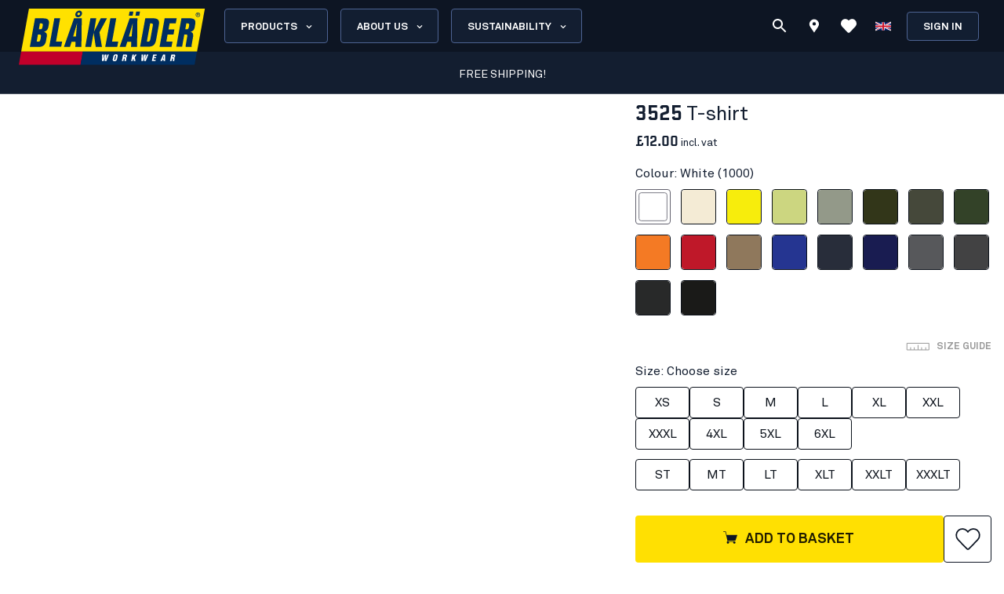

--- FILE ---
content_type: text/html; charset=utf-8
request_url: https://www.blaklader.uk/en/product/35251042-t-shirt
body_size: 95053
content:
<!DOCTYPE html><html lang="en"><head><meta charSet="utf-8" data-next-head=""/><meta name="viewport" content="minimum-scale=1, initial-scale=1, width=device-width, shrink-to-fit=no" class="jsx-8367be46ab39c4cb" data-next-head=""/><meta name="facebook-domain-verification" content="zfgsgqpqijlnnzvf6hx49rw5hvaxne" class="jsx-8367be46ab39c4cb" data-next-head=""/><title data-next-head="">T-shirt - Blåkläder</title><meta name="robots" content="index,follow" data-next-head=""/><meta name="description" content="&lt;p&gt;A cosy, useful T-shirt in 100% cotton. The T-shirt has a rib knit neck and reinforced seams at the neck and shoulders. The same T-shirt as 3325, but now sold individually and not in a pack. &lt;/p&gt;
&lt;p&gt;If you’d like a longer T-shirt, we’ve now added a new size group – S Tall–3XL Tall – for our popular classic 3525!&lt;/p&gt;" data-next-head=""/><meta property="og:title" content="T-shirt - Blåkläder" data-next-head=""/><meta property="og:description" content="&lt;p&gt;A cosy, useful T-shirt in 100% cotton. The T-shirt has a rib knit neck and reinforced seams at the neck and shoulders. The same T-shirt as 3325, but now sold individually and not in a pack. &lt;/p&gt;
&lt;p&gt;If you’d like a longer T-shirt, we’ve now added a new size group – S Tall–3XL Tall – for our popular classic 3525!&lt;/p&gt;" data-next-head=""/><meta property="og:url" content="https://www.blaklader.uk/en/product/35251042-t-shirt" data-next-head=""/><meta property="og:image" content="https://cdn.blaklader.com/53217d2a-2100-4e6b-bdb7-36f08c8dbf94.jpg" data-next-head=""/><meta property="og:image:type" content="image/jpeg" data-next-head=""/><meta property="og:image:width" content="200" data-next-head=""/><meta property="og:image:height" content="100" data-next-head=""/><link rel="canonical" href="https://www.blaklader.uk/en/product/35251042-t-shirt" data-next-head=""/><script type="application/ld+json" data-next-head="">{"@context":"https://schema.org","@type":"Organization","logo":"https://www.blaklader.uk/images/logo.svg","url":"https://www.blaklader.uk/en"}</script><script type="application/ld+json" data-next-head="">{"@context":"https://schema.org","@type":"Product","description":"&lt;p&gt;A cosy, useful T-shirt in 100% cotton. The T-shirt has a rib knit neck and reinforced seams at the neck and shoulders. The same T-shirt as 3325, but now sold individually and not in a pack. &lt;/p&gt;\n&lt;p&gt;If you’d like a longer T-shirt, we’ve now added a new size group – S Tall–3XL Tall – for our popular classic 3525!&lt;/p&gt;","sku":"352510421000undefined","mpn":"352510421000undefined","image":[],"brand":{"@type":"Brand","name":"Blåkläder"},"offers":[{"price":"12","priceCurrency":"GBP","@type":"Offer","seller":{"@type":"Organization","name":"Blåkläder"}}],"name":"T-shirt"}</script><style>
                @font-face {
                  font-family: 'Akkurat Pro';
                  src: url('https://blkmediacdnprod.azureedge.net/fonts/akkurat-pro-regular/AkkuratPro-Regular.woff2') format('woff2');
                  font-weight: 400;
                  font-style: normal;
                  font-display: swap;
                }
                @font-face {
                  font-family: 'Akkurat Pro';
                  src: url('https://blkmediacdnprod.azureedge.net/fonts/akkurat-pro-bold/AkkuratPro-Bold.woff2') format('woff2');
                  font-weight: 700;
                  font-style: normal;
                  font-display: swap;
                }
                @font-face {
                  font-family: 'Stratum1';
                  src: url('https://blkmediacdnprod.azureedge.net/fonts/Stratum1WebLight.woff2') format('woff2');
                  font-weight: 300;
                  font-style: normal;
                  font-display: swap;
                }
                @font-face {
                  font-family: 'Stratum1';
                  src: url('https://blkmediacdnprod.azureedge.net/fonts/Stratum1WebRegular.woff2') format('woff2');
                  font-weight: 400;
                  font-style: normal;
                  font-display: swap;
                }
                @font-face {
                  font-family: 'Stratum1';
                  src: url('https://blkmediacdnprod.azureedge.net/fonts/Stratum1WebBold.woff2') format('woff2');
                  font-weight: 700;
                  font-style: normal;
                  font-display: swap;
                }
                @font-face {
                  font-family: 'BLK No Bad Gothic';
                  src: url('https://blkmediacdnprod.azureedge.net/fonts/BLKNoBadGothicBold.otf') format('opentype');
                  font-weight: 800;
                  font-style: normal;
                  font-display: swap;
                }
                :root {
                  --font-akkurat: 'Akkurat Pro', sans-serif;
                  --font-stratum: 'Stratum1', sans-serif;
                  --font-blk-no-bad: 'BLK No Bad Gothic', sans-serif;
                }
              </style><script async="" type="text/javascript" src="https://cdn-sitegainer.com/5620386/es6/index.bundle.js"></script><meta property="csp-nonce" content="rkJRBADbTOh/brjAf70yEA=="/><meta charSet="utf-8"/><meta name="theme-color" content="#0d1523"/><link rel="dns-prefetch" href="//blkmediacdnprod.azureedge.net"/><link rel="preconnect" href="https://blkmediacdnprod.azureedge.net" crossorigin=""/><link rel="preload" href="https://blkmediacdnprod.azureedge.net/fonts/akkurat-pro-regular/AkkuratPro-Regular.woff2" as="font" type="font/woff2" crossorigin=""/><link rel="preload" href="https://blkmediacdnprod.azureedge.net/fonts/akkurat-pro-bold/AkkuratPro-Bold.woff2" as="font" type="font/woff2" crossorigin=""/><link rel="dns-prefetch" href="//cdn.blaklader.com"/><link rel="preconnect" href="//cdn.blaklader.com"/><meta name="emotion-insertion-point" content=""/><link nonce="rkJRBADbTOh/brjAf70yEA==" rel="preload" href="https://mediacdn.blaklader.com/next-assets/releases/87219/_next/static/css/60a775e55ccac852.css" as="style"/><link nonce="rkJRBADbTOh/brjAf70yEA==" rel="stylesheet" href="https://mediacdn.blaklader.com/next-assets/releases/87219/_next/static/css/60a775e55ccac852.css" data-n-g=""/><link nonce="rkJRBADbTOh/brjAf70yEA==" rel="preload" href="https://mediacdn.blaklader.com/next-assets/releases/87219/_next/static/css/0318a89f6ade39ad.css" as="style"/><link nonce="rkJRBADbTOh/brjAf70yEA==" rel="stylesheet" href="https://mediacdn.blaklader.com/next-assets/releases/87219/_next/static/css/0318a89f6ade39ad.css" data-n-p=""/><link nonce="rkJRBADbTOh/brjAf70yEA==" rel="preload" href="https://mediacdn.blaklader.com/next-assets/releases/87219/_next/static/css/6e0a3b2a38365784.css" as="style"/><link nonce="rkJRBADbTOh/brjAf70yEA==" rel="stylesheet" href="https://mediacdn.blaklader.com/next-assets/releases/87219/_next/static/css/6e0a3b2a38365784.css"/><noscript data-n-css="rkJRBADbTOh/brjAf70yEA=="></noscript><script defer="" nonce="rkJRBADbTOh/brjAf70yEA==" nomodule="" src="https://mediacdn.blaklader.com/next-assets/releases/87219/_next/static/chunks/polyfills-42372ed130431b0a.js"></script><script defer="" src="https://mediacdn.blaklader.com/next-assets/releases/87219/_next/static/chunks/77463.0b83e70eb28b973c.js" nonce="rkJRBADbTOh/brjAf70yEA=="></script><script defer="" src="https://mediacdn.blaklader.com/next-assets/releases/87219/_next/static/chunks/35572.8200b100075948a5.js" nonce="rkJRBADbTOh/brjAf70yEA=="></script><script defer="" src="https://mediacdn.blaklader.com/next-assets/releases/87219/_next/static/chunks/42320.5334e5b5d638392b.js" nonce="rkJRBADbTOh/brjAf70yEA=="></script><script defer="" src="https://mediacdn.blaklader.com/next-assets/releases/87219/_next/static/chunks/70011.f0721ba740ba91f9.js" nonce="rkJRBADbTOh/brjAf70yEA=="></script><script defer="" src="https://mediacdn.blaklader.com/next-assets/releases/87219/_next/static/chunks/2448.b043dd941e4fc573.js" nonce="rkJRBADbTOh/brjAf70yEA=="></script><script defer="" src="https://mediacdn.blaklader.com/next-assets/releases/87219/_next/static/chunks/32780.0dddec04ce917bf2.js" nonce="rkJRBADbTOh/brjAf70yEA=="></script><script defer="" src="https://mediacdn.blaklader.com/next-assets/releases/87219/_next/static/chunks/58460.339670fb985d0186.js" nonce="rkJRBADbTOh/brjAf70yEA=="></script><script defer="" src="https://mediacdn.blaklader.com/next-assets/releases/87219/_next/static/chunks/6987.28bf685543d5088c.js" nonce="rkJRBADbTOh/brjAf70yEA=="></script><script defer="" src="https://mediacdn.blaklader.com/next-assets/releases/87219/_next/static/chunks/5825.ac92a97a4d8388b7.js" nonce="rkJRBADbTOh/brjAf70yEA=="></script><script defer="" src="https://mediacdn.blaklader.com/next-assets/releases/87219/_next/static/chunks/22280.1ab9e483d4f845b4.js" nonce="rkJRBADbTOh/brjAf70yEA=="></script><script defer="" src="https://mediacdn.blaklader.com/next-assets/releases/87219/_next/static/chunks/24554.2067b16b0c367940.js" nonce="rkJRBADbTOh/brjAf70yEA=="></script><script defer="" src="https://mediacdn.blaklader.com/next-assets/releases/87219/_next/static/chunks/95008.ba0c5976ff229e0a.js" nonce="rkJRBADbTOh/brjAf70yEA=="></script><script defer="" src="https://mediacdn.blaklader.com/next-assets/releases/87219/_next/static/chunks/92392.f0721ba740ba91f9.js" nonce="rkJRBADbTOh/brjAf70yEA=="></script><script defer="" src="https://mediacdn.blaklader.com/next-assets/releases/87219/_next/static/chunks/23944.d190e3eb0c02dd95.js" nonce="rkJRBADbTOh/brjAf70yEA=="></script><script defer="" src="https://mediacdn.blaklader.com/next-assets/releases/87219/_next/static/chunks/75356.f07f6e46ce16c90c.js" nonce="rkJRBADbTOh/brjAf70yEA=="></script><script defer="" src="https://mediacdn.blaklader.com/next-assets/releases/87219/_next/static/chunks/41728.491ec90e0f75beda.js" nonce="rkJRBADbTOh/brjAf70yEA=="></script><script defer="" src="https://mediacdn.blaklader.com/next-assets/releases/87219/_next/static/chunks/78892.0c2c84e1f406a489.js" nonce="rkJRBADbTOh/brjAf70yEA=="></script><script defer="" src="https://mediacdn.blaklader.com/next-assets/releases/87219/_next/static/chunks/66349.693343ef94cfd782.js" nonce="rkJRBADbTOh/brjAf70yEA=="></script><script defer="" src="https://mediacdn.blaklader.com/next-assets/releases/87219/_next/static/chunks/63280.80e2abd10d991899.js" nonce="rkJRBADbTOh/brjAf70yEA=="></script><script defer="" src="https://mediacdn.blaklader.com/next-assets/releases/87219/_next/static/chunks/80947.7280f32b281db38d.js" nonce="rkJRBADbTOh/brjAf70yEA=="></script><script defer="" src="https://mediacdn.blaklader.com/next-assets/releases/87219/_next/static/chunks/56486.0cb50022a30a6e43.js" nonce="rkJRBADbTOh/brjAf70yEA=="></script><script defer="" src="https://mediacdn.blaklader.com/next-assets/releases/87219/_next/static/chunks/59480-96af4ec41d454adc.js" nonce="rkJRBADbTOh/brjAf70yEA=="></script><script defer="" src="https://mediacdn.blaklader.com/next-assets/releases/87219/_next/static/chunks/39202-340beefe370b2412.js" nonce="rkJRBADbTOh/brjAf70yEA=="></script><script defer="" src="https://mediacdn.blaklader.com/next-assets/releases/87219/_next/static/chunks/73607.942493f794b26167.js" nonce="rkJRBADbTOh/brjAf70yEA=="></script><script defer="" src="https://mediacdn.blaklader.com/next-assets/releases/87219/_next/static/chunks/69585-43a599445bd8bf58.js" nonce="rkJRBADbTOh/brjAf70yEA=="></script><script defer="" src="https://mediacdn.blaklader.com/next-assets/releases/87219/_next/static/chunks/74350.976a8f683e19494c.js" nonce="rkJRBADbTOh/brjAf70yEA=="></script><script defer="" src="https://mediacdn.blaklader.com/next-assets/releases/87219/_next/static/chunks/39269.c4ad53f6efec6ff3.js" nonce="rkJRBADbTOh/brjAf70yEA=="></script><script defer="" src="https://mediacdn.blaklader.com/next-assets/releases/87219/_next/static/chunks/32622.d5bfe808b0c01fea.js" nonce="rkJRBADbTOh/brjAf70yEA=="></script><script src="https://mediacdn.blaklader.com/next-assets/releases/87219/_next/static/chunks/webpack-20dc0ec3048b931e.js" nonce="rkJRBADbTOh/brjAf70yEA==" defer=""></script><script src="https://mediacdn.blaklader.com/next-assets/releases/87219/_next/static/chunks/framework-b21a9a9d949ebca4.js" nonce="rkJRBADbTOh/brjAf70yEA==" defer=""></script><script src="https://mediacdn.blaklader.com/next-assets/releases/87219/_next/static/chunks/74766-de4a99261f7f8229.js" nonce="rkJRBADbTOh/brjAf70yEA==" defer=""></script><script src="https://mediacdn.blaklader.com/next-assets/releases/87219/_next/static/chunks/main-f0966fb38a19b17e.js" nonce="rkJRBADbTOh/brjAf70yEA==" defer=""></script><script src="https://mediacdn.blaklader.com/next-assets/releases/87219/_next/static/chunks/12853-e250cfce8e473374.js" nonce="rkJRBADbTOh/brjAf70yEA==" defer=""></script><script src="https://mediacdn.blaklader.com/next-assets/releases/87219/_next/static/chunks/pages/_app-aecf96651ed1e732.js" nonce="rkJRBADbTOh/brjAf70yEA==" defer=""></script><script src="https://mediacdn.blaklader.com/next-assets/releases/87219/_next/static/chunks/66438-38579117168a3d2b.js" nonce="rkJRBADbTOh/brjAf70yEA==" defer=""></script><script src="https://mediacdn.blaklader.com/next-assets/releases/87219/_next/static/chunks/38178-08fc41b5caa9f68b.js" nonce="rkJRBADbTOh/brjAf70yEA==" defer=""></script><script src="https://mediacdn.blaklader.com/next-assets/releases/87219/_next/static/chunks/95063-6e7012fc4c1740bb.js" nonce="rkJRBADbTOh/brjAf70yEA==" defer=""></script><script src="https://mediacdn.blaklader.com/next-assets/releases/87219/_next/static/chunks/92228-2e8117a57bcdd68a.js" nonce="rkJRBADbTOh/brjAf70yEA==" defer=""></script><script src="https://mediacdn.blaklader.com/next-assets/releases/87219/_next/static/chunks/82777-5b89604427b4ad69.js" nonce="rkJRBADbTOh/brjAf70yEA==" defer=""></script><script src="https://mediacdn.blaklader.com/next-assets/releases/87219/_next/static/chunks/89399-fab08d4a4af2729d.js" nonce="rkJRBADbTOh/brjAf70yEA==" defer=""></script><script src="https://mediacdn.blaklader.com/next-assets/releases/87219/_next/static/chunks/54587-c165312e3af485dd.js" nonce="rkJRBADbTOh/brjAf70yEA==" defer=""></script><script src="https://mediacdn.blaklader.com/next-assets/releases/87219/_next/static/chunks/5594-2d1e3fcda19dd1d7.js" nonce="rkJRBADbTOh/brjAf70yEA==" defer=""></script><script src="https://mediacdn.blaklader.com/next-assets/releases/87219/_next/static/chunks/75241-c5045ad04b071f09.js" nonce="rkJRBADbTOh/brjAf70yEA==" defer=""></script><script src="https://mediacdn.blaklader.com/next-assets/releases/87219/_next/static/chunks/39404-ca2f2b608995eda6.js" nonce="rkJRBADbTOh/brjAf70yEA==" defer=""></script><script src="https://mediacdn.blaklader.com/next-assets/releases/87219/_next/static/chunks/91349-ca01f37bdee54402.js" nonce="rkJRBADbTOh/brjAf70yEA==" defer=""></script><script src="https://mediacdn.blaklader.com/next-assets/releases/87219/_next/static/chunks/50332-4fa38d614c0b1894.js" nonce="rkJRBADbTOh/brjAf70yEA==" defer=""></script><script src="https://mediacdn.blaklader.com/next-assets/releases/87219/_next/static/chunks/64440-3c4c89d3f2f4573f.js" nonce="rkJRBADbTOh/brjAf70yEA==" defer=""></script><script src="https://mediacdn.blaklader.com/next-assets/releases/87219/_next/static/chunks/63261-d958d25c88a14aab.js" nonce="rkJRBADbTOh/brjAf70yEA==" defer=""></script><script src="https://mediacdn.blaklader.com/next-assets/releases/87219/_next/static/chunks/62867-94c894d2cbf720e1.js" nonce="rkJRBADbTOh/brjAf70yEA==" defer=""></script><script src="https://mediacdn.blaklader.com/next-assets/releases/87219/_next/static/chunks/62610-a8ffc48c71462f6e.js" nonce="rkJRBADbTOh/brjAf70yEA==" defer=""></script><script src="https://mediacdn.blaklader.com/next-assets/releases/87219/_next/static/chunks/20051-8042d6a746979c7d.js" nonce="rkJRBADbTOh/brjAf70yEA==" defer=""></script><script src="https://mediacdn.blaklader.com/next-assets/releases/87219/_next/static/chunks/89779-5703d8397d7d8d38.js" nonce="rkJRBADbTOh/brjAf70yEA==" defer=""></script><script src="https://mediacdn.blaklader.com/next-assets/releases/87219/_next/static/chunks/33361-23876a8af9499028.js" nonce="rkJRBADbTOh/brjAf70yEA==" defer=""></script><script src="https://mediacdn.blaklader.com/next-assets/releases/87219/_next/static/chunks/82301-ae0a0e7458f2eaad.js" nonce="rkJRBADbTOh/brjAf70yEA==" defer=""></script><script src="https://mediacdn.blaklader.com/next-assets/releases/87219/_next/static/chunks/63695-cc38073dd99c15f5.js" nonce="rkJRBADbTOh/brjAf70yEA==" defer=""></script><script src="https://mediacdn.blaklader.com/next-assets/releases/87219/_next/static/chunks/11944-d0e76817973c2866.js" nonce="rkJRBADbTOh/brjAf70yEA==" defer=""></script><script src="https://mediacdn.blaklader.com/next-assets/releases/87219/_next/static/chunks/97352-2a7a1f492f5ac349.js" nonce="rkJRBADbTOh/brjAf70yEA==" defer=""></script><script src="https://mediacdn.blaklader.com/next-assets/releases/87219/_next/static/chunks/61955-65fbfea195e15d7a.js" nonce="rkJRBADbTOh/brjAf70yEA==" defer=""></script><script src="https://mediacdn.blaklader.com/next-assets/releases/87219/_next/static/chunks/14251-8c9a0f9e14694b75.js" nonce="rkJRBADbTOh/brjAf70yEA==" defer=""></script><script src="https://mediacdn.blaklader.com/next-assets/releases/87219/_next/static/chunks/83543-18f22116b03888d6.js" nonce="rkJRBADbTOh/brjAf70yEA==" defer=""></script><script src="https://mediacdn.blaklader.com/next-assets/releases/87219/_next/static/chunks/31707-d65181ac76dbf84f.js" nonce="rkJRBADbTOh/brjAf70yEA==" defer=""></script><script src="https://mediacdn.blaklader.com/next-assets/releases/87219/_next/static/chunks/60131-c81ab4b6167e74ea.js" nonce="rkJRBADbTOh/brjAf70yEA==" defer=""></script><script src="https://mediacdn.blaklader.com/next-assets/releases/87219/_next/static/chunks/5846-ca1aca127b8a064c.js" nonce="rkJRBADbTOh/brjAf70yEA==" defer=""></script><script src="https://mediacdn.blaklader.com/next-assets/releases/87219/_next/static/chunks/99512-67ec98eb56c0486e.js" nonce="rkJRBADbTOh/brjAf70yEA==" defer=""></script><script src="https://mediacdn.blaklader.com/next-assets/releases/87219/_next/static/chunks/2695-b5909b652f27af52.js" nonce="rkJRBADbTOh/brjAf70yEA==" defer=""></script><script src="https://mediacdn.blaklader.com/next-assets/releases/87219/_next/static/chunks/3080-f1144012923da64b.js" nonce="rkJRBADbTOh/brjAf70yEA==" defer=""></script><script src="https://mediacdn.blaklader.com/next-assets/releases/87219/_next/static/chunks/25039-781508a5da76fc8b.js" nonce="rkJRBADbTOh/brjAf70yEA==" defer=""></script><script src="https://mediacdn.blaklader.com/next-assets/releases/87219/_next/static/chunks/pages/Product-3691a43529c2c2d7.js" nonce="rkJRBADbTOh/brjAf70yEA==" defer=""></script><script src="https://mediacdn.blaklader.com/next-assets/releases/87219/_next/static/87219/_buildManifest.js" nonce="rkJRBADbTOh/brjAf70yEA==" defer=""></script><script src="https://mediacdn.blaklader.com/next-assets/releases/87219/_next/static/87219/_ssgManifest.js" nonce="rkJRBADbTOh/brjAf70yEA==" defer=""></script><style data-emotion="css-global 0"></style><style data-emotion="css-global bm35vv">html{-webkit-font-smoothing:antialiased;-moz-osx-font-smoothing:grayscale;box-sizing:border-box;-webkit-text-size-adjust:100%;}*,*::before,*::after{box-sizing:inherit;}strong,b{font-weight:700;}body{margin:0;color:var(--mui-palette-text-primary);font-family:'Akkurat Pro',sans-serif,sans-serif;font-weight:400;font-size:1rem;line-height:1.5;background-color:var(--mui-palette-background-default);}@media print{body{background-color:var(--mui-palette-common-white);}}body::backdrop{background-color:var(--mui-palette-background-default);}body{padding-top:66px;font-size:1rem;overflow-x:hidden;}a{color:#131e31;}h1,h2,h3,h4,h5,h6{margin-top:0;font-family:'Stratum1',sans-serif,sans-serif;font-weight:700;line-height:1;}p{margin-top:0;}ul,ol{padding-left:2rem;}figure{margin:0;}table{width:100%;caption-side:bottom;border-collapse:collapse;}tbody,td,tfoot,th,thead,tr{border-color:inherit;border-style:solid;border-width:0;}.is-style-stripes>table>tbody>tr:nth-of-type(odd){background-color:#f6f6f6;}.has-text-align-left{text-align:left;}.has-text-align-center{text-align:center;}.has-text-align-right{text-align:right;}</style><style data-emotion="css-global hq6k15">:root{--mui-shape-borderRadius:4px;--mui-shadows-0:none;--mui-shadows-1:0px 2px 1px -1px rgba(0,0,0,0.2),0px 1px 1px 0px rgba(0,0,0,0.14),0px 1px 3px 0px rgba(0,0,0,0.12);--mui-shadows-2:0px 3px 1px -2px rgba(0,0,0,0.2),0px 2px 2px 0px rgba(0,0,0,0.14),0px 1px 5px 0px rgba(0,0,0,0.12);--mui-shadows-3:0px 3px 3px -2px rgba(0,0,0,0.2),0px 3px 4px 0px rgba(0,0,0,0.14),0px 1px 8px 0px rgba(0,0,0,0.12);--mui-shadows-4:0px 2px 4px -1px rgba(0,0,0,0.2),0px 4px 5px 0px rgba(0,0,0,0.14),0px 1px 10px 0px rgba(0,0,0,0.12);--mui-shadows-5:0px 3px 5px -1px rgba(0,0,0,0.2),0px 5px 8px 0px rgba(0,0,0,0.14),0px 1px 14px 0px rgba(0,0,0,0.12);--mui-shadows-6:0px 3px 5px -1px rgba(0,0,0,0.2),0px 6px 10px 0px rgba(0,0,0,0.14),0px 1px 18px 0px rgba(0,0,0,0.12);--mui-shadows-7:0px 4px 5px -2px rgba(0,0,0,0.2),0px 7px 10px 1px rgba(0,0,0,0.14),0px 2px 16px 1px rgba(0,0,0,0.12);--mui-shadows-8:0px 5px 5px -3px rgba(0,0,0,0.2),0px 8px 10px 1px rgba(0,0,0,0.14),0px 3px 14px 2px rgba(0,0,0,0.12);--mui-shadows-9:0px 5px 6px -3px rgba(0,0,0,0.2),0px 9px 12px 1px rgba(0,0,0,0.14),0px 3px 16px 2px rgba(0,0,0,0.12);--mui-shadows-10:0px 6px 6px -3px rgba(0,0,0,0.2),0px 10px 14px 1px rgba(0,0,0,0.14),0px 4px 18px 3px rgba(0,0,0,0.12);--mui-shadows-11:0px 6px 7px -4px rgba(0,0,0,0.2),0px 11px 15px 1px rgba(0,0,0,0.14),0px 4px 20px 3px rgba(0,0,0,0.12);--mui-shadows-12:0px 7px 8px -4px rgba(0,0,0,0.2),0px 12px 17px 2px rgba(0,0,0,0.14),0px 5px 22px 4px rgba(0,0,0,0.12);--mui-shadows-13:0px 7px 8px -4px rgba(0,0,0,0.2),0px 13px 19px 2px rgba(0,0,0,0.14),0px 5px 24px 4px rgba(0,0,0,0.12);--mui-shadows-14:0px 7px 9px -4px rgba(0,0,0,0.2),0px 14px 21px 2px rgba(0,0,0,0.14),0px 5px 26px 4px rgba(0,0,0,0.12);--mui-shadows-15:0px 8px 9px -5px rgba(0,0,0,0.2),0px 15px 22px 2px rgba(0,0,0,0.14),0px 6px 28px 5px rgba(0,0,0,0.12);--mui-shadows-16:0px 8px 10px -5px rgba(0,0,0,0.2),0px 16px 24px 2px rgba(0,0,0,0.14),0px 6px 30px 5px rgba(0,0,0,0.12);--mui-shadows-17:0px 8px 11px -5px rgba(0,0,0,0.2),0px 17px 26px 2px rgba(0,0,0,0.14),0px 6px 32px 5px rgba(0,0,0,0.12);--mui-shadows-18:0px 9px 11px -5px rgba(0,0,0,0.2),0px 18px 28px 2px rgba(0,0,0,0.14),0px 7px 34px 6px rgba(0,0,0,0.12);--mui-shadows-19:0px 9px 12px -6px rgba(0,0,0,0.2),0px 19px 29px 2px rgba(0,0,0,0.14),0px 7px 36px 6px rgba(0,0,0,0.12);--mui-shadows-20:0px 10px 13px -6px rgba(0,0,0,0.2),0px 20px 31px 3px rgba(0,0,0,0.14),0px 8px 38px 7px rgba(0,0,0,0.12);--mui-shadows-21:0px 10px 13px -6px rgba(0,0,0,0.2),0px 21px 33px 3px rgba(0,0,0,0.14),0px 8px 40px 7px rgba(0,0,0,0.12);--mui-shadows-22:0px 10px 14px -6px rgba(0,0,0,0.2),0px 22px 35px 3px rgba(0,0,0,0.14),0px 8px 42px 7px rgba(0,0,0,0.12);--mui-shadows-23:0px 11px 14px -7px rgba(0,0,0,0.2),0px 23px 36px 3px rgba(0,0,0,0.14),0px 9px 44px 8px rgba(0,0,0,0.12);--mui-shadows-24:0px 11px 15px -7px rgba(0,0,0,0.2),0px 24px 38px 3px rgba(0,0,0,0.14),0px 9px 46px 8px rgba(0,0,0,0.12);--mui-zIndex-mobileStepper:1000;--mui-zIndex-fab:1050;--mui-zIndex-speedDial:1050;--mui-zIndex-appBar:1100;--mui-zIndex-drawer:1200;--mui-zIndex-modal:1300;--mui-zIndex-snackbar:1400;--mui-zIndex-tooltip:1500;--mui-font-h1:700 6rem/1.167 'Akkurat Pro',sans-serif,sans-serif;--mui-font-h2:700 3.75rem/1.2 'Akkurat Pro',sans-serif,sans-serif;--mui-font-h3:700 3rem/1.167 'Akkurat Pro',sans-serif,sans-serif;--mui-font-h4:700 2.125rem/1.235 'Akkurat Pro',sans-serif,sans-serif;--mui-font-h5:700 1.5rem/1.334 'Akkurat Pro',sans-serif,sans-serif;--mui-font-h6:700 1.25rem/1.6 'Akkurat Pro',sans-serif,sans-serif;--mui-font-subtitle1:400 1rem/1.75 'Akkurat Pro',sans-serif,sans-serif;--mui-font-subtitle2:500 0.875rem/1.57 'Akkurat Pro',sans-serif,sans-serif;--mui-font-body1:400 1rem/1.5 'Akkurat Pro',sans-serif,sans-serif;--mui-font-body2:400 0.875rem/1.43 'Akkurat Pro',sans-serif,sans-serif;--mui-font-button:500 0.875rem/1.75 'Akkurat Pro',sans-serif,sans-serif;--mui-font-caption:400 0.75rem/1.66 'Akkurat Pro',sans-serif,sans-serif;--mui-font-overline:400 0.75rem/2.66 'Akkurat Pro',sans-serif,sans-serif;--mui-font-inherit:inherit inherit/inherit inherit;}:root{--mui-palette-primary-main:#0d1523;--mui-palette-primary-light:#121e31;--mui-palette-primary-dark:rgb(9, 14, 24);--mui-palette-primary-contrastText:#fff;--mui-palette-primary-mainChannel:13 21 35;--mui-palette-primary-lightChannel:18 30 49;--mui-palette-primary-darkChannel:9 14 24;--mui-palette-primary-contrastTextChannel:255 255 255;--mui-palette-secondary-main:#ffe002;--mui-palette-secondary-light:#f6f6f6;--mui-palette-secondary-dark:rgb(178, 156, 1);--mui-palette-secondary-contrastText:rgba(0, 0, 0, 0.87);--mui-palette-secondary-mainChannel:255 224 2;--mui-palette-secondary-lightChannel:246 246 246;--mui-palette-secondary-darkChannel:178 156 1;--mui-palette-secondary-contrastTextChannel:0 0 0;--mui-palette-error-main:#c81e33;--mui-palette-error-light:rgb(211, 75, 91);--mui-palette-error-dark:rgb(140, 21, 35);--mui-palette-error-contrastText:#fff;--mui-palette-error-mainChannel:200 30 51;--mui-palette-error-lightChannel:211 75 91;--mui-palette-error-darkChannel:140 21 35;--mui-palette-error-contrastTextChannel:255 255 255;--mui-palette-warning-main:#ef9825;--mui-palette-warning-light:rgb(242, 172, 80);--mui-palette-warning-dark:rgb(167, 106, 25);--mui-palette-warning-contrastText:rgba(0, 0, 0, 0.87);--mui-palette-warning-mainChannel:239 152 37;--mui-palette-warning-lightChannel:242 172 80;--mui-palette-warning-darkChannel:167 106 25;--mui-palette-warning-contrastTextChannel:0 0 0;--mui-palette-success-main:#6FB469;--mui-palette-success-contrastText:#fff;--mui-palette-success-light:rgb(139, 195, 135);--mui-palette-success-dark:rgb(77, 125, 73);--mui-palette-success-mainChannel:111 180 105;--mui-palette-success-lightChannel:139 195 135;--mui-palette-success-darkChannel:77 125 73;--mui-palette-success-contrastTextChannel:255 255 255;--mui-palette-info-main:#2D3C55;--mui-palette-info-light:rgb(87, 99, 119);--mui-palette-info-dark:rgb(31, 42, 59);--mui-palette-info-contrastText:#fff;--mui-palette-info-mainChannel:45 60 85;--mui-palette-info-lightChannel:87 99 119;--mui-palette-info-darkChannel:31 42 59;--mui-palette-info-contrastTextChannel:255 255 255;--mui-palette-text-primary:rgba(19, 30, 48, 1);--mui-palette-text-secondary:#6B6B6B;--mui-palette-text-disabled:rgba(0, 0, 0, 0.38);--mui-palette-text-primaryChannel:19 30 48;--mui-palette-text-secondaryChannel:107 107 107;--mui-palette-background-default:#fff;--mui-palette-background-paper:#fff;--mui-palette-background-defaultChannel:255 255 255;--mui-palette-background-paperChannel:255 255 255;--mui-palette-focusVisible-main:#1e88e5;--mui-palette-focusVisible-mainChannel:30 136 229;--mui-palette-white-main:#fff;--mui-palette-white-contrastText:#000;--mui-palette-white-mainChannel:255 255 255;--mui-palette-white-contrastTextChannel:0 0 0;--mui-palette-graphicalObjects-main:#8C8C8C;--mui-palette-graphicalObjects-mainChannel:140 140 140;--mui-palette-action-disabledBackground:#DEDEDE;--mui-palette-action-disabled:#333333;--mui-palette-action-active:rgba(0, 0, 0, 0.54);--mui-palette-action-hover:rgba(0, 0, 0, 0.04);--mui-palette-action-hoverOpacity:0.04;--mui-palette-action-selected:rgba(0, 0, 0, 0.08);--mui-palette-action-selectedOpacity:0.08;--mui-palette-action-disabledOpacity:0.38;--mui-palette-action-focus:rgba(0, 0, 0, 0.12);--mui-palette-action-focusOpacity:0.12;--mui-palette-action-activatedOpacity:0.12;--mui-palette-action-activeChannel:0 0 0;--mui-palette-action-selectedChannel:0 0 0;--mui-palette-common-black:#000;--mui-palette-common-white:#fff;--mui-palette-common-background:#fff;--mui-palette-common-onBackground:#000;--mui-palette-common-backgroundChannel:255 255 255;--mui-palette-common-onBackgroundChannel:0 0 0;--mui-palette-grey-50:#fafafa;--mui-palette-grey-100:#f5f5f5;--mui-palette-grey-200:#eeeeee;--mui-palette-grey-300:#e0e0e0;--mui-palette-grey-400:#bdbdbd;--mui-palette-grey-500:#9e9e9e;--mui-palette-grey-600:#757575;--mui-palette-grey-700:#616161;--mui-palette-grey-800:#424242;--mui-palette-grey-900:#212121;--mui-palette-grey-A100:#f5f5f5;--mui-palette-grey-A200:#eeeeee;--mui-palette-grey-A400:#bdbdbd;--mui-palette-grey-A700:#616161;--mui-palette-divider:rgba(0, 0, 0, 0.12);--mui-palette-Alert-errorColor:rgb(84, 30, 36);--mui-palette-Alert-infoColor:rgb(34, 39, 47);--mui-palette-Alert-successColor:rgb(55, 78, 54);--mui-palette-Alert-warningColor:rgb(96, 68, 32);--mui-palette-Alert-errorFilledBg:var(--mui-palette-error-main, #c81e33);--mui-palette-Alert-infoFilledBg:var(--mui-palette-info-main, #2D3C55);--mui-palette-Alert-successFilledBg:var(--mui-palette-success-main, #6FB469);--mui-palette-Alert-warningFilledBg:var(--mui-palette-warning-main, #ef9825);--mui-palette-Alert-errorFilledColor:#fff;--mui-palette-Alert-infoFilledColor:#fff;--mui-palette-Alert-successFilledColor:rgba(0, 0, 0, 0.87);--mui-palette-Alert-warningFilledColor:rgba(0, 0, 0, 0.87);--mui-palette-Alert-errorStandardBg:rgb(250, 237, 238);--mui-palette-Alert-infoStandardBg:rgb(238, 239, 241);--mui-palette-Alert-successStandardBg:rgb(243, 249, 243);--mui-palette-Alert-warningStandardBg:rgb(253, 246, 237);--mui-palette-Alert-errorIconColor:var(--mui-palette-error-main, #c81e33);--mui-palette-Alert-infoIconColor:var(--mui-palette-info-main, #2D3C55);--mui-palette-Alert-successIconColor:var(--mui-palette-success-main, #6FB469);--mui-palette-Alert-warningIconColor:var(--mui-palette-warning-main, #ef9825);--mui-palette-AppBar-defaultBg:var(--mui-palette-grey-100, #f5f5f5);--mui-palette-Avatar-defaultBg:var(--mui-palette-grey-400, #bdbdbd);--mui-palette-Button-inheritContainedBg:var(--mui-palette-grey-300, #e0e0e0);--mui-palette-Button-inheritContainedHoverBg:var(--mui-palette-grey-A100, #f5f5f5);--mui-palette-Chip-defaultBorder:var(--mui-palette-grey-400, #bdbdbd);--mui-palette-Chip-defaultAvatarColor:var(--mui-palette-grey-700, #616161);--mui-palette-Chip-defaultIconColor:var(--mui-palette-grey-700, #616161);--mui-palette-FilledInput-bg:rgba(0, 0, 0, 0.06);--mui-palette-FilledInput-hoverBg:rgba(0, 0, 0, 0.09);--mui-palette-FilledInput-disabledBg:rgba(0, 0, 0, 0.12);--mui-palette-LinearProgress-primaryBg:rgb(163, 166, 171);--mui-palette-LinearProgress-secondaryBg:rgb(255, 243, 158);--mui-palette-LinearProgress-errorBg:rgb(234, 169, 177);--mui-palette-LinearProgress-infoBg:rgb(175, 180, 190);--mui-palette-LinearProgress-successBg:rgb(200, 226, 198);--mui-palette-LinearProgress-warningBg:rgb(248, 215, 172);--mui-palette-Skeleton-bg:rgba(var(--mui-palette-text-primaryChannel, undefined) / 0.11);--mui-palette-Slider-primaryTrack:rgb(163, 166, 171);--mui-palette-Slider-secondaryTrack:rgb(255, 243, 158);--mui-palette-Slider-errorTrack:rgb(234, 169, 177);--mui-palette-Slider-infoTrack:rgb(175, 180, 190);--mui-palette-Slider-successTrack:rgb(200, 226, 198);--mui-palette-Slider-warningTrack:rgb(248, 215, 172);--mui-palette-SnackbarContent-bg:rgb(50, 50, 50);--mui-palette-SnackbarContent-color:#fff;--mui-palette-SpeedDialAction-fabHoverBg:rgb(216, 216, 216);--mui-palette-StepConnector-border:var(--mui-palette-grey-400, #bdbdbd);--mui-palette-StepContent-border:var(--mui-palette-grey-400, #bdbdbd);--mui-palette-Switch-defaultColor:var(--mui-palette-common-white, #fff);--mui-palette-Switch-defaultDisabledColor:var(--mui-palette-grey-100, #f5f5f5);--mui-palette-Switch-primaryDisabledColor:rgb(163, 166, 171);--mui-palette-Switch-secondaryDisabledColor:rgb(255, 243, 158);--mui-palette-Switch-errorDisabledColor:rgb(234, 169, 177);--mui-palette-Switch-infoDisabledColor:rgb(175, 180, 190);--mui-palette-Switch-successDisabledColor:rgb(200, 226, 198);--mui-palette-Switch-warningDisabledColor:rgb(248, 215, 172);--mui-palette-TableCell-border:rgba(224, 224, 224, 1);--mui-palette-Tooltip-bg:rgba(97, 97, 97, 0.92);--mui-palette-dividerChannel:0 0 0;--mui-opacity-inputPlaceholder:0.42;--mui-opacity-inputUnderline:0.42;--mui-opacity-switchTrackDisabled:0.12;--mui-opacity-switchTrack:0.38;}</style><style data-emotion="css-global 1prfaxn">@-webkit-keyframes mui-auto-fill{from{display:block;}}@keyframes mui-auto-fill{from{display:block;}}@-webkit-keyframes mui-auto-fill-cancel{from{display:block;}}@keyframes mui-auto-fill-cancel{from{display:block;}}</style><style data-emotion="css-global animation-61bdi0">@-webkit-keyframes animation-61bdi0{0%{-webkit-transform:rotate(0deg);-moz-transform:rotate(0deg);-ms-transform:rotate(0deg);transform:rotate(0deg);}100%{-webkit-transform:rotate(360deg);-moz-transform:rotate(360deg);-ms-transform:rotate(360deg);transform:rotate(360deg);}}@keyframes animation-61bdi0{0%{-webkit-transform:rotate(0deg);-moz-transform:rotate(0deg);-ms-transform:rotate(0deg);transform:rotate(0deg);}100%{-webkit-transform:rotate(360deg);-moz-transform:rotate(360deg);-ms-transform:rotate(360deg);transform:rotate(360deg);}}</style><style data-emotion="css-global animation-1o38n3e">@-webkit-keyframes animation-1o38n3e{0%{stroke-dasharray:1px,200px;stroke-dashoffset:0;}50%{stroke-dasharray:100px,200px;stroke-dashoffset:-15px;}100%{stroke-dasharray:1px,200px;stroke-dashoffset:-126px;}}@keyframes animation-1o38n3e{0%{stroke-dasharray:1px,200px;stroke-dashoffset:0;}50%{stroke-dasharray:100px,200px;stroke-dashoffset:-15px;}100%{stroke-dasharray:1px,200px;stroke-dashoffset:-126px;}}</style><style data-emotion="css-global animation-c7515d">@-webkit-keyframes animation-c7515d{0%{opacity:1;}50%{opacity:0.4;}100%{opacity:1;}}@keyframes animation-c7515d{0%{opacity:1;}50%{opacity:0.4;}100%{opacity:1;}}</style><style data-emotion="css 576515 xrx04i iguwhy 1wrof13 1gdsqjy 1e1a1wm 177xvbk 1g4dmdw dt7od6 iimedy ttha0l 1ydj93w wyulua 1pi2lzz 2m85fk 1q1zhzp wsbkq3 1okcxkx 1g78ho2 1l19kgc ascoo7 1ovboll 1r7mgv9 y9rr7n svrc6c chz7cr jde4zr s0q74k 1yyib0d 81dqnw 17l8j0j 1an5ol3 h127eb 3x7g9d 1n5khr6 1f11l0v 13dv739 jj1crp 1t9z4qr t8orf4 1wcin8i 10n7jou qd727b qf9wgj 1r3pb90 44bfoz cd2nh3 1yuhvjn 1ougfai 1qxzexh i1kx76 d91a30 j8yymo 1f7sv2t 1quc0p2 sp7t83 o3vqfe cveorv 1guagmm 3l99kw 1fwm96w rme81o 19xfluf 1lmqe8h 19naf97 n9ftlz 1yqhy5r h9r63z t141g6 m2aapi m0m4r9 14tbnot q77mbj 12mso9w 1mzvqot jy2xb7 j2as55 b472xq 25ytbl 1s10zni 1xdhyk6 14rdsw0 gajhq5 bbt8oi wnfue5 2svyy2 vuxf0f qk7dun 7as2zz abqyn 15830to 9vd5ud po5n47 1jm4qw3 1s00m3p 164r41r yymiv1 1x2q7pk 146xefr 1azdv09 1v8qx7p 6nd0s5 2rlxtj 62jzne yqam7n 1a80aqe 108ygka 156z5bh y2ljnw 1lwyxd5 6462ap k008qs 5hicrt xtffoz 1fhgjcy x4udzp 1qqvyza 18mudl3 3ns2q1 1x2glnu d5p60e 11ztte7 i6zen3 y0xydz arjj9z 160t9yt bmafnj 1siy1g1 uczp44 afz83j 1hzgfrv o1na1g 1op6hft xhnc7g d2ylaw y6gdyo 1yb45bn 1ewivo9 156qxnq 1cbf1l2 1k03oow 1rjon04 v5w5wn 1qmg4o7 1nbqej8 18nf83z lvtbyw ltaz2i wpg1hi 1tm894i 1agg8ab srtz40 ddb6ki uho0vu a0gsn3 hajwu5">.css-576515{display:-webkit-inline-box;display:-webkit-inline-flex;display:-ms-inline-flexbox;display:inline-flex;-webkit-align-items:center;-webkit-box-align:center;-ms-flex-align:center;align-items:center;cursor:pointer;vertical-align:middle;-webkit-tap-highlight-color:transparent;margin-left:-11px;margin-right:16px;margin:0;position:relative;}.css-576515.Mui-disabled{cursor:default;}.css-576515 .MuiFormControlLabel-label.Mui-disabled{color:var(--mui-palette-text-disabled);}.css-576515 .MuiButtonBase-root{width:45px;height:45px;display:-webkit-box;display:-webkit-flex;display:-ms-flexbox;display:flex;-webkit-align-items:center;-webkit-box-align:center;-ms-flex-align:center;align-items:center;-webkit-box-pack:center;-ms-flex-pack:center;-webkit-justify-content:center;justify-content:center;cursor:pointer;border-radius:4px;position:relative;border:0.5px solid #0C121B;font-weight:bold;font-size:11px;color:#000;background-color:transparent;overflow:hidden;}@media (max-width:767.95px){.css-576515 .MuiButtonBase-root{width:49px;height:49px;}}.css-576515 .MuiButtonBase-root::before{content:"";position:absolute;top:0;left:0;width:100%;height:100%;background-image:url(https://cdn.blaklader.com/302f8a78-c5c0-443a-8836-b7f42186bed9.jpg?w=90&h=90&q=75);-webkit-background-size:120%;background-size:120%;-webkit-background-position:center;background-position:center;z-index:2;border-radius:4px;}.css-576515 .MuiButtonBase-root:hover::before,.css-576515 .MuiButtonBase-root.Mui-checked::before{-webkit-transform:scale(0.85);-moz-transform:scale(0.85);-ms-transform:scale(0.85);transform:scale(0.85);border:1px solid #63626F;}.css-576515 .MuiButtonBase-root::after{content:"";position:absolute;top:-6px;left:-6px;width:calc(100% + 12px);height:calc(100% + 12px);border-radius:4px;border:2px solid transparent;box-sizing:border-box;z-index:1;}.css-576515 .MuiButtonBase-root:hover::after,.css-576515 .MuiButtonBase-root.Mui-checked::after{border:1px solid #1D191A;}.css-576515:hover .MuiButtonBase-root,.css-576515 .MuiButtonBase-root.Mui-checked{border:1px solid #63626F;}.css-576515:focus-visible{outline:2px solid #1e88e5;outline-offset:2px;border-radius:4px;}.css-xrx04i{display:-webkit-box;display:-webkit-flex;display:-ms-flexbox;display:flex;}@media (min-width:1400px){.css-xrx04i{position:absolute;width:50%;-webkit-box-pack:end;-ms-flex-pack:end;-webkit-justify-content:end;justify-content:end;}}.css-iguwhy{-webkit-user-select:none;-moz-user-select:none;-ms-user-select:none;user-select:none;width:1em;height:1em;display:inline-block;-webkit-flex-shrink:0;-ms-flex-negative:0;flex-shrink:0;-webkit-transition:fill 300ms cubic-bezier(0.4, 0, 0.2, 1) 0ms;transition:fill 300ms cubic-bezier(0.4, 0, 0.2, 1) 0ms;fill:currentColor;font-size:1.5rem;}.css-1wrof13{-webkit-flex:0 0 auto;-ms-flex:0 0 auto;flex:0 0 auto;visibility:hidden;}.css-1wrof13 .MuiDrawer-paper{top:66px;z-index:5;box-shadow:0 0 30px rgba(0, 0, 0, 0.16);}.css-1gdsqjy{background-color:var(--mui-palette-background-paper);color:var(--mui-palette-text-primary);-webkit-transition:box-shadow 300ms cubic-bezier(0.4, 0, 0.2, 1) 0ms;transition:box-shadow 300ms cubic-bezier(0.4, 0, 0.2, 1) 0ms;box-shadow:var(--Paper-shadow);background-image:var(--Paper-overlay);overflow-y:auto;display:-webkit-box;display:-webkit-flex;display:-ms-flexbox;display:flex;-webkit-flex-direction:column;-ms-flex-direction:column;flex-direction:column;height:100%;-webkit-flex:1 0 auto;-ms-flex:1 0 auto;flex:1 0 auto;z-index:var(--mui-zIndex-drawer);-webkit-overflow-scrolling:touch;position:fixed;top:0;outline:0;top:0;left:0;right:0;height:auto;max-height:100%;border-bottom:1px solid var(--mui-palette-divider);}.css-1e1a1wm{width:100%;margin-left:auto;box-sizing:border-box;margin-right:auto;padding-left:16px;padding-right:16px;padding-top:64px;padding-bottom:80px;}@media (min-width:576px){.css-1e1a1wm{padding-left:24px;padding-right:24px;}}@media (min-width:1648px){.css-1e1a1wm{max-width:1648px;}}.css-177xvbk{--Grid-columns:12;--Grid-columnSpacing:24px;--Grid-rowSpacing:24px;-webkit-flex-direction:row;-ms-flex-direction:row;flex-direction:row;min-width:0;box-sizing:border-box;display:-webkit-box;display:-webkit-flex;display:-ms-flexbox;display:flex;-webkit-box-flex-wrap:wrap;-webkit-flex-wrap:wrap;-ms-flex-wrap:wrap;flex-wrap:wrap;gap:var(--Grid-rowSpacing) var(--Grid-columnSpacing);}.css-177xvbk >*{--Grid-parent-columns:12;}.css-177xvbk >*{--Grid-parent-columnSpacing:24px;}.css-177xvbk >*{--Grid-parent-rowSpacing:24px;}.css-1g4dmdw{--Grid-columns:12;--Grid-columnSpacing:0px;--Grid-rowSpacing:0px;-webkit-flex-direction:row;-ms-flex-direction:row;flex-direction:row;min-width:0;box-sizing:border-box;display:-webkit-box;display:-webkit-flex;display:-ms-flexbox;display:flex;-webkit-box-flex-wrap:wrap;-webkit-flex-wrap:wrap;-ms-flex-wrap:wrap;flex-wrap:wrap;gap:var(--Grid-rowSpacing) var(--Grid-columnSpacing);-webkit-align-content:flex-start;-ms-flex-line-pack:flex-start;align-content:flex-start;}.css-1g4dmdw >*{--Grid-parent-columnSpacing:0px;}.css-1g4dmdw >*{--Grid-parent-rowSpacing:0px;}@media (min-width:768px){.css-1g4dmdw{-webkit-box-flex:0;-webkit-flex-grow:0;-ms-flex-positive:0;flex-grow:0;-webkit-flex-basis:auto;-ms-flex-preferred-size:auto;flex-basis:auto;width:calc(100% * 9 / var(--Grid-parent-columns) - (var(--Grid-parent-columns) - 9) * (var(--Grid-parent-columnSpacing) / var(--Grid-parent-columns)));}}.css-dt7od6{--Grid-columns:12;--Grid-columnSpacing:24px;--Grid-rowSpacing:24px;-webkit-flex-direction:row;-ms-flex-direction:row;flex-direction:row;min-width:0;box-sizing:border-box;display:-webkit-box;display:-webkit-flex;display:-ms-flexbox;display:flex;-webkit-box-flex-wrap:wrap;-webkit-flex-wrap:wrap;-ms-flex-wrap:wrap;flex-wrap:wrap;gap:var(--Grid-rowSpacing) var(--Grid-columnSpacing);}.css-dt7od6 >*{--Grid-parent-columns:12;}.css-dt7od6 >*{--Grid-parent-columnSpacing:24px;}.css-dt7od6 >*{--Grid-parent-rowSpacing:24px;}@media (min-width:768px){.css-dt7od6{-webkit-box-flex:0;-webkit-flex-grow:0;-ms-flex-positive:0;flex-grow:0;-webkit-flex-basis:auto;-ms-flex-preferred-size:auto;flex-basis:auto;width:calc(100% * 12 / var(--Grid-parent-columns) - (var(--Grid-parent-columns) - 12) * (var(--Grid-parent-columnSpacing) / var(--Grid-parent-columns)));}}.css-iimedy{-webkit-flex-basis:0;-ms-flex-preferred-size:0;flex-basis:0;-webkit-box-flex:1;-webkit-flex-grow:1;-ms-flex-positive:1;flex-grow:1;max-width:100%;min-width:0;box-sizing:border-box;font-family:'Akkurat Pro',sans-serif,sans-serif;}.css-iimedy:empty{display:none;}.css-ttha0l{list-style:none;margin:0;padding:0;position:relative;padding-top:8px;padding-bottom:8px;padding-top:0px;padding-bottom:24px;padding-right:8px;}.css-1ydj93w{display:-webkit-box;display:-webkit-flex;display:-ms-flexbox;display:flex;-webkit-box-pack:start;-ms-flex-pack:start;-webkit-justify-content:flex-start;justify-content:flex-start;-webkit-align-items:center;-webkit-box-align:center;-ms-flex-align:center;align-items:center;position:relative;-webkit-text-decoration:none;text-decoration:none;width:100%;box-sizing:border-box;text-align:left;padding-top:8px;padding-bottom:8px;padding-left:16px;padding-right:16px;font-weight:700;cursor:pointer;color:#000;padding:0;line-height:1.3;margin-bottom:8px;font-size:1.125rem;text-transform:uppercase;font-family:'Stratum1',sans-serif,sans-serif;}.css-1ydj93w a{color:#000;-webkit-text-decoration:none;text-decoration:none;width:100%;}.css-1ydj93w:hover{color:#000;}.css-1ydj93w a:hover{color:#000;}.css-1ydj93w:focus-visible,.css-1ydj93w a:focus-visible{outline:2px solid #1e88e5;border-radius:4px;}.css-wyulua{display:-webkit-box;display:-webkit-flex;display:-ms-flexbox;display:flex;-webkit-box-pack:start;-ms-flex-pack:start;-webkit-justify-content:flex-start;justify-content:flex-start;-webkit-align-items:center;-webkit-box-align:center;-ms-flex-align:center;align-items:center;position:relative;-webkit-text-decoration:none;text-decoration:none;width:100%;box-sizing:border-box;text-align:left;padding-top:8px;padding-bottom:8px;padding-left:16px;padding-right:16px;font-weight:700;cursor:pointer;color:#6B6B6B;padding:0;line-height:1.3;display:-webkit-inline-box;display:-webkit-inline-flex;display:-ms-inline-flexbox;display:inline-flex;font-size:0.875rem;}.css-wyulua a{color:#6B6B6B;-webkit-text-decoration:none;text-decoration:none;width:100%;padding-top:4px;padding-bottom:4px;}.css-wyulua:hover{color:#000;}.css-wyulua a:hover{color:#000;}.css-wyulua:focus-visible,.css-wyulua a:focus-visible{outline:2px solid #1e88e5;border-radius:4px;}.css-1pi2lzz{-webkit-user-select:none;-moz-user-select:none;-ms-user-select:none;user-select:none;width:1em;height:1em;display:inline-block;-webkit-flex-shrink:0;-ms-flex-negative:0;flex-shrink:0;-webkit-transition:fill 300ms cubic-bezier(0.4, 0, 0.2, 1) 0ms;transition:fill 300ms cubic-bezier(0.4, 0, 0.2, 1) 0ms;fill:currentColor;font-size:1.25rem;}.css-2m85fk{display:-webkit-box;display:-webkit-flex;display:-ms-flexbox;display:flex;-webkit-box-pack:start;-ms-flex-pack:start;-webkit-justify-content:flex-start;justify-content:flex-start;-webkit-align-items:center;-webkit-box-align:center;-ms-flex-align:center;align-items:center;position:relative;-webkit-text-decoration:none;text-decoration:none;width:100%;box-sizing:border-box;text-align:left;padding-top:8px;padding-bottom:8px;padding-left:16px;padding-right:16px;font-weight:700;cursor:pointer;color:#6B6B6B;padding:0;line-height:1.3;font-size:0.875rem;}.css-2m85fk a{width:100%;-webkit-text-decoration:none;text-decoration:none;color:#6B6B6B;padding-left:8px;padding-top:4px;padding-bottom:4px;}.css-2m85fk:hover{color:#000;}.css-2m85fk a:hover{color:#000;}.css-2m85fk:focus-visible,.css-2m85fk a:focus-visible{outline:2px solid #1e88e5;border-radius:4px;}.css-1q1zhzp{display:-webkit-box;display:-webkit-flex;display:-ms-flexbox;display:flex;-webkit-box-pack:start;-ms-flex-pack:start;-webkit-justify-content:flex-start;justify-content:flex-start;-webkit-align-items:center;-webkit-box-align:center;-ms-flex-align:center;align-items:center;position:relative;-webkit-text-decoration:none;text-decoration:none;width:100%;box-sizing:border-box;text-align:left;padding-top:8px;padding-bottom:8px;padding-left:16px;padding-right:16px;font-weight:700;cursor:pointer;color:#6B6B6B;padding:0;line-height:1.3;text-transform:uppercase;font-size:0.875rem;}.css-1q1zhzp a{color:#6B6B6B;-webkit-text-decoration:none;text-decoration:none;width:100%;padding-top:4px;padding-bottom:4px;}.css-1q1zhzp:hover{color:#000;}.css-1q1zhzp a:hover{color:#000;}.css-1q1zhzp:focus-visible,.css-1q1zhzp a:focus-visible{outline:2px solid #1e88e5;border-radius:4px;}.css-wsbkq3{min-width:0;box-sizing:border-box;}@media (min-width:768px){.css-wsbkq3{-webkit-box-flex:0;-webkit-flex-grow:0;-ms-flex-positive:0;flex-grow:0;-webkit-flex-basis:auto;-ms-flex-preferred-size:auto;flex-basis:auto;width:calc(100% * 3 / var(--Grid-parent-columns) - (var(--Grid-parent-columns) - 3) * (var(--Grid-parent-columnSpacing) / var(--Grid-parent-columns)));}}.css-1okcxkx{display:-webkit-inline-box;display:-webkit-inline-flex;display:-ms-inline-flexbox;display:inline-flex;-webkit-align-items:center;-webkit-box-align:center;-ms-flex-align:center;align-items:center;-webkit-box-pack:center;-ms-flex-pack:center;-webkit-justify-content:center;justify-content:center;position:relative;box-sizing:border-box;-webkit-tap-highlight-color:transparent;background-color:transparent;outline:0;border:0;margin:0;border-radius:0;padding:0;cursor:pointer;-webkit-user-select:none;-moz-user-select:none;-ms-user-select:none;user-select:none;vertical-align:middle;-moz-appearance:none;-webkit-appearance:none;-webkit-text-decoration:none;text-decoration:none;color:inherit;font-family:'Akkurat Pro',sans-serif,sans-serif;font-weight:500;font-size:0.875rem;line-height:1.75;text-transform:uppercase;min-width:64px;padding:6px 16px;border:0;border-radius:var(--mui-shape-borderRadius);-webkit-transition:background-color 250ms cubic-bezier(0.4, 0, 0.2, 1) 0ms,box-shadow 250ms cubic-bezier(0.4, 0, 0.2, 1) 0ms,border-color 250ms cubic-bezier(0.4, 0, 0.2, 1) 0ms,color 250ms cubic-bezier(0.4, 0, 0.2, 1) 0ms;transition:background-color 250ms cubic-bezier(0.4, 0, 0.2, 1) 0ms,box-shadow 250ms cubic-bezier(0.4, 0, 0.2, 1) 0ms,border-color 250ms cubic-bezier(0.4, 0, 0.2, 1) 0ms,color 250ms cubic-bezier(0.4, 0, 0.2, 1) 0ms;padding:5px 15px;border:1px solid currentColor;border-color:var(--variant-outlinedBorder, currentColor);background-color:var(--variant-outlinedBg);color:var(--variant-outlinedColor);--variant-textColor:var(--mui-palette-primary-main);--variant-outlinedColor:var(--mui-palette-primary-main);--variant-outlinedBorder:rgba(var(--mui-palette-primary-mainChannel) / 0.5);--variant-containedColor:var(--mui-palette-primary-contrastText);--variant-containedBg:var(--mui-palette-primary-main);box-shadow:none;-webkit-transition:background-color 250ms cubic-bezier(0.4, 0, 0.2, 1) 0ms,box-shadow 250ms cubic-bezier(0.4, 0, 0.2, 1) 0ms,border-color 250ms cubic-bezier(0.4, 0, 0.2, 1) 0ms;transition:background-color 250ms cubic-bezier(0.4, 0, 0.2, 1) 0ms,box-shadow 250ms cubic-bezier(0.4, 0, 0.2, 1) 0ms,border-color 250ms cubic-bezier(0.4, 0, 0.2, 1) 0ms;padding:13px 20px 10px;font-size:0.75rem;font-weight:700;text-transform:uppercase;font-family:'Akkurat Pro',sans-serif,sans-serif;word-break:break-word;white-space:normal;border:1px solid #4D6393;font-size:0.75rem;line-height:1.75;padding:17px 20px 16px;background-color:#131E31;margin-left:8px;margin-right:8px;padding-top:12px;padding-bottom:10px;color:#fff;font-size:0.8125rem;line-height:1;}.css-1okcxkx::-moz-focus-inner{border-style:none;}.css-1okcxkx.Mui-disabled{pointer-events:none;cursor:default;}@media print{.css-1okcxkx{-webkit-print-color-adjust:exact;color-adjust:exact;}}.css-1okcxkx:hover{-webkit-text-decoration:none;text-decoration:none;}.css-1okcxkx.Mui-disabled{color:var(--mui-palette-action-disabled);}.css-1okcxkx.Mui-disabled{border:1px solid var(--mui-palette-action-disabledBackground);}@media (hover: hover){.css-1okcxkx:hover{--variant-containedBg:var(--mui-palette-primary-dark);--variant-textBg:rgba(var(--mui-palette-primary-mainChannel) / calc(var(--mui-palette-action-hoverOpacity)));--variant-outlinedBorder:var(--mui-palette-primary-main);--variant-outlinedBg:rgba(var(--mui-palette-primary-mainChannel) / calc(var(--mui-palette-action-hoverOpacity)));}}.css-1okcxkx:hover{box-shadow:none;}.css-1okcxkx.Mui-focusVisible{box-shadow:none;}.css-1okcxkx:active{box-shadow:none;}.css-1okcxkx.Mui-disabled{box-shadow:none;}.css-1okcxkx.MuiButton-loading{color:transparent;}.css-1okcxkx:focus-visible{outline:2px solid #1e88e5;z-index:10;}@media (max-width: 320px){.css-1okcxkx{padding:8px 12px;}}.css-1okcxkx:hover{border:1px solid #4D6393;}@media (min-width:0px){.css-1okcxkx{display:none;}}@media (min-width:768px){.css-1okcxkx{display:none;}}@media (min-width:992px){.css-1okcxkx{display:-webkit-box;display:-webkit-flex;display:-ms-flexbox;display:flex;}}.css-1okcxkx:hover{background-color:#0d1523;}@media (min-width:0px){.css-1okcxkx{display:none;}}@media (min-width:768px){.css-1okcxkx{display:none;}}@media (min-width:992px){.css-1okcxkx{display:-webkit-box;display:-webkit-flex;display:-ms-flexbox;display:flex;}}.css-1g78ho2{display:inherit;margin-right:-4px;margin-left:8px;}.css-1g78ho2>*:nth-of-type(1){font-size:20px;}.css-1l19kgc{-webkit-box-flex:1;-webkit-flex-grow:1;-ms-flex-positive:1;flex-grow:1;}.css-ascoo7{display:-webkit-inline-box;display:-webkit-inline-flex;display:-ms-inline-flexbox;display:inline-flex;-webkit-align-items:center;-webkit-box-align:center;-ms-flex-align:center;align-items:center;-webkit-box-pack:center;-ms-flex-pack:center;-webkit-justify-content:center;justify-content:center;position:relative;box-sizing:border-box;-webkit-tap-highlight-color:transparent;background-color:transparent;outline:0;border:0;margin:0;border-radius:0;padding:0;cursor:pointer;-webkit-user-select:none;-moz-user-select:none;-ms-user-select:none;user-select:none;vertical-align:middle;-moz-appearance:none;-webkit-appearance:none;-webkit-text-decoration:none;text-decoration:none;color:inherit;text-align:center;-webkit-flex:0 0 auto;-ms-flex:0 0 auto;flex:0 0 auto;font-size:1.5rem;padding:8px;border-radius:50%;color:var(--mui-palette-action-active);-webkit-transition:background-color 150ms cubic-bezier(0.4, 0, 0.2, 1) 0ms;transition:background-color 150ms cubic-bezier(0.4, 0, 0.2, 1) 0ms;--IconButton-hoverBg:rgba(var(--mui-palette-action-activeChannel) / calc(var(--mui-palette-action-hoverOpacity)));padding:12px;font-size:1.75rem;min-width:44px;min-height:44px;padding:10px;}.css-ascoo7::-moz-focus-inner{border-style:none;}.css-ascoo7.Mui-disabled{pointer-events:none;cursor:default;}@media print{.css-ascoo7{-webkit-print-color-adjust:exact;color-adjust:exact;}}.css-ascoo7:hover{background-color:var(--IconButton-hoverBg);}@media (hover: none){.css-ascoo7:hover{background-color:transparent;}}.css-ascoo7.Mui-disabled{background-color:transparent;color:var(--mui-palette-action-disabled);}.css-ascoo7.MuiIconButton-loading{color:transparent;}.css-ascoo7:focus-visible{outline:2px solid #1e88e5;}.css-1ovboll{-webkit-user-select:none;-moz-user-select:none;-ms-user-select:none;user-select:none;width:1em;height:1em;display:inline-block;-webkit-flex-shrink:0;-ms-flex-negative:0;flex-shrink:0;-webkit-transition:fill 300ms cubic-bezier(0.4, 0, 0.2, 1) 0ms;transition:fill 300ms cubic-bezier(0.4, 0, 0.2, 1) 0ms;fill:currentColor;font-size:1.5rem;color:#fff;}.css-1r7mgv9{display:-webkit-inline-box;display:-webkit-inline-flex;display:-ms-inline-flexbox;display:inline-flex;-webkit-align-items:center;-webkit-box-align:center;-ms-flex-align:center;align-items:center;-webkit-box-pack:center;-ms-flex-pack:center;-webkit-justify-content:center;justify-content:center;position:relative;box-sizing:border-box;-webkit-tap-highlight-color:transparent;background-color:transparent;outline:0;border:0;margin:0;border-radius:0;padding:0;cursor:pointer;-webkit-user-select:none;-moz-user-select:none;-ms-user-select:none;user-select:none;vertical-align:middle;-moz-appearance:none;-webkit-appearance:none;-webkit-text-decoration:none;text-decoration:none;color:inherit;text-align:center;-webkit-flex:0 0 auto;-ms-flex:0 0 auto;flex:0 0 auto;font-size:1.5rem;padding:8px;border-radius:50%;color:var(--mui-palette-action-active);-webkit-transition:background-color 150ms cubic-bezier(0.4, 0, 0.2, 1) 0ms;transition:background-color 150ms cubic-bezier(0.4, 0, 0.2, 1) 0ms;--IconButton-hoverBg:rgba(var(--mui-palette-action-activeChannel) / calc(var(--mui-palette-action-hoverOpacity)));color:inherit;padding:12px;font-size:1.75rem;min-width:44px;min-height:44px;padding:0;margin-top:5px;margin-top:6px;}.css-1r7mgv9::-moz-focus-inner{border-style:none;}.css-1r7mgv9.Mui-disabled{pointer-events:none;cursor:default;}@media print{.css-1r7mgv9{-webkit-print-color-adjust:exact;color-adjust:exact;}}.css-1r7mgv9:hover{background-color:var(--IconButton-hoverBg);}@media (hover: none){.css-1r7mgv9:hover{background-color:transparent;}}.css-1r7mgv9.Mui-disabled{background-color:transparent;color:var(--mui-palette-action-disabled);}.css-1r7mgv9.MuiIconButton-loading{color:transparent;}.css-1r7mgv9:focus-visible{outline:2px solid #1e88e5;}@media (min-width:0px){.css-1r7mgv9{display:block;}}@media (min-width:576px){.css-1r7mgv9{display:block;}}.css-y9rr7n{-webkit-user-select:none;-moz-user-select:none;-ms-user-select:none;user-select:none;width:1em;height:1em;display:inline-block;-webkit-flex-shrink:0;-ms-flex-negative:0;flex-shrink:0;-webkit-transition:fill 300ms cubic-bezier(0.4, 0, 0.2, 1) 0ms;transition:fill 300ms cubic-bezier(0.4, 0, 0.2, 1) 0ms;fill:currentColor;font-size:1.5rem;pointer-events:none;}.css-svrc6c{display:-webkit-inline-box;display:-webkit-inline-flex;display:-ms-inline-flexbox;display:inline-flex;-webkit-align-items:center;-webkit-box-align:center;-ms-flex-align:center;align-items:center;-webkit-box-pack:center;-ms-flex-pack:center;-webkit-justify-content:center;justify-content:center;position:relative;box-sizing:border-box;-webkit-tap-highlight-color:transparent;background-color:transparent;outline:0;border:0;margin:0;border-radius:0;padding:0;cursor:pointer;-webkit-user-select:none;-moz-user-select:none;-ms-user-select:none;user-select:none;vertical-align:middle;-moz-appearance:none;-webkit-appearance:none;-webkit-text-decoration:none;text-decoration:none;color:inherit;text-align:center;-webkit-flex:0 0 auto;-ms-flex:0 0 auto;flex:0 0 auto;font-size:1.5rem;padding:8px;border-radius:50%;color:var(--mui-palette-action-active);-webkit-transition:background-color 150ms cubic-bezier(0.4, 0, 0.2, 1) 0ms;transition:background-color 150ms cubic-bezier(0.4, 0, 0.2, 1) 0ms;--IconButton-hoverBg:rgba(var(--mui-palette-action-activeChannel) / calc(var(--mui-palette-action-hoverOpacity)));color:inherit;padding:12px;font-size:1.75rem;min-width:44px;min-height:44px;padding:8px;}.css-svrc6c::-moz-focus-inner{border-style:none;}.css-svrc6c.Mui-disabled{pointer-events:none;cursor:default;}@media print{.css-svrc6c{-webkit-print-color-adjust:exact;color-adjust:exact;}}.css-svrc6c:hover{background-color:var(--IconButton-hoverBg);}@media (hover: none){.css-svrc6c:hover{background-color:transparent;}}.css-svrc6c.Mui-disabled{background-color:transparent;color:var(--mui-palette-action-disabled);}.css-svrc6c.MuiIconButton-loading{color:transparent;}.css-svrc6c:focus-visible{outline:2px solid #1e88e5;}.css-chz7cr{position:relative;display:-webkit-inline-box;display:-webkit-inline-flex;display:-ms-inline-flexbox;display:inline-flex;vertical-align:middle;-webkit-flex-shrink:0;-ms-flex-negative:0;flex-shrink:0;}.css-jde4zr{display:-webkit-box;display:-webkit-flex;display:-ms-flexbox;display:flex;-webkit-flex-direction:row;-ms-flex-direction:row;flex-direction:row;-webkit-box-flex-wrap:wrap;-webkit-flex-wrap:wrap;-ms-flex-wrap:wrap;flex-wrap:wrap;-webkit-box-pack:center;-ms-flex-pack:center;-webkit-justify-content:center;justify-content:center;-webkit-align-content:center;-ms-flex-line-pack:center;align-content:center;-webkit-align-items:center;-webkit-box-align:center;-ms-flex-align:center;align-items:center;position:absolute;box-sizing:border-box;font-family:'Akkurat Pro',sans-serif,sans-serif;font-weight:500;font-size:0.75rem;min-width:20px;line-height:1;padding:0 6px;height:20px;border-radius:10px;z-index:1;-webkit-transition:-webkit-transform 225ms cubic-bezier(0.4, 0, 0.2, 1) 0ms;transition:transform 225ms cubic-bezier(0.4, 0, 0.2, 1) 0ms;top:0;right:0;-webkit-transform:scale(1) translate(50%, -50%);-moz-transform:scale(1) translate(50%, -50%);-ms-transform:scale(1) translate(50%, -50%);transform:scale(1) translate(50%, -50%);transform-origin:100% 0%;-webkit-transition:-webkit-transform 195ms cubic-bezier(0.4, 0, 0.2, 1) 0ms;transition:transform 195ms cubic-bezier(0.4, 0, 0.2, 1) 0ms;background-color:#b90a32;font-size:10px;font-weight:700;}.css-jde4zr.MuiBadge-invisible{-webkit-transform:scale(0) translate(50%, -50%);-moz-transform:scale(0) translate(50%, -50%);-ms-transform:scale(0) translate(50%, -50%);transform:scale(0) translate(50%, -50%);}.css-s0q74k{display:-webkit-inline-box;display:-webkit-inline-flex;display:-ms-inline-flexbox;display:inline-flex;-webkit-align-items:center;-webkit-box-align:center;-ms-flex-align:center;align-items:center;-webkit-box-pack:center;-ms-flex-pack:center;-webkit-justify-content:center;justify-content:center;position:relative;box-sizing:border-box;-webkit-tap-highlight-color:transparent;background-color:transparent;outline:0;border:0;margin:0;border-radius:0;padding:0;cursor:pointer;-webkit-user-select:none;-moz-user-select:none;-ms-user-select:none;user-select:none;vertical-align:middle;-moz-appearance:none;-webkit-appearance:none;-webkit-text-decoration:none;text-decoration:none;color:inherit;text-align:center;-webkit-flex:0 0 auto;-ms-flex:0 0 auto;flex:0 0 auto;font-size:1.5rem;padding:8px;border-radius:50%;color:var(--mui-palette-action-active);-webkit-transition:background-color 150ms cubic-bezier(0.4, 0, 0.2, 1) 0ms;transition:background-color 150ms cubic-bezier(0.4, 0, 0.2, 1) 0ms;--IconButton-hoverBg:rgba(var(--mui-palette-action-activeChannel) / calc(var(--mui-palette-action-hoverOpacity)));color:inherit;padding:12px;font-size:1.75rem;min-width:44px;min-height:44px;}.css-s0q74k::-moz-focus-inner{border-style:none;}.css-s0q74k.Mui-disabled{pointer-events:none;cursor:default;}@media print{.css-s0q74k{-webkit-print-color-adjust:exact;color-adjust:exact;}}.css-s0q74k:hover{background-color:var(--IconButton-hoverBg);}@media (hover: none){.css-s0q74k:hover{background-color:transparent;}}.css-s0q74k.Mui-disabled{background-color:transparent;color:var(--mui-palette-action-disabled);}.css-s0q74k.MuiIconButton-loading{color:transparent;}.css-s0q74k:focus-visible{outline:2px solid #1e88e5;}@media (min-width:0px){.css-s0q74k{display:none;}}@media (min-width:576px){.css-s0q74k{display:-webkit-box;display:-webkit-flex;display:-ms-flexbox;display:flex;}}.css-1yyib0d{width:20px;height:13px;}.css-81dqnw{display:-webkit-inline-box;display:-webkit-inline-flex;display:-ms-inline-flexbox;display:inline-flex;-webkit-align-items:center;-webkit-box-align:center;-ms-flex-align:center;align-items:center;-webkit-box-pack:center;-ms-flex-pack:center;-webkit-justify-content:center;justify-content:center;position:relative;box-sizing:border-box;-webkit-tap-highlight-color:transparent;background-color:transparent;outline:0;border:0;margin:0;border-radius:0;padding:0;cursor:pointer;-webkit-user-select:none;-moz-user-select:none;-ms-user-select:none;user-select:none;vertical-align:middle;-moz-appearance:none;-webkit-appearance:none;-webkit-text-decoration:none;text-decoration:none;color:inherit;text-align:center;-webkit-flex:0 0 auto;-ms-flex:0 0 auto;flex:0 0 auto;font-size:1.5rem;padding:8px;border-radius:50%;color:var(--mui-palette-action-active);-webkit-transition:background-color 150ms cubic-bezier(0.4, 0, 0.2, 1) 0ms;transition:background-color 150ms cubic-bezier(0.4, 0, 0.2, 1) 0ms;--IconButton-hoverBg:rgba(var(--mui-palette-action-activeChannel) / calc(var(--mui-palette-action-hoverOpacity)));color:inherit;padding:12px;font-size:1.75rem;min-width:44px;min-height:44px;padding:10px;}.css-81dqnw::-moz-focus-inner{border-style:none;}.css-81dqnw.Mui-disabled{pointer-events:none;cursor:default;}@media print{.css-81dqnw{-webkit-print-color-adjust:exact;color-adjust:exact;}}.css-81dqnw:hover{background-color:var(--IconButton-hoverBg);}@media (hover: none){.css-81dqnw:hover{background-color:transparent;}}.css-81dqnw.Mui-disabled{background-color:transparent;color:var(--mui-palette-action-disabled);}.css-81dqnw.MuiIconButton-loading{color:transparent;}.css-81dqnw:focus-visible{outline:2px solid #1e88e5;}@media (min-width:576px){.css-81dqnw{margin-top:6px;}}@media (min-width:576px){.css-81dqnw{display:block;}}@media (min-width:768px){.css-81dqnw{display:none;}}@media (min-width:768px){.css-17l8j0j{display:block;}}@media (min-width:992px){.css-17l8j0j{display:none;}}.css-1an5ol3{display:-webkit-inline-box;display:-webkit-inline-flex;display:-ms-inline-flexbox;display:inline-flex;-webkit-align-items:center;-webkit-box-align:center;-ms-flex-align:center;align-items:center;-webkit-box-pack:center;-ms-flex-pack:center;-webkit-justify-content:center;justify-content:center;position:relative;box-sizing:border-box;-webkit-tap-highlight-color:transparent;background-color:transparent;outline:0;border:0;margin:0;border-radius:0;padding:0;cursor:pointer;-webkit-user-select:none;-moz-user-select:none;-ms-user-select:none;user-select:none;vertical-align:middle;-moz-appearance:none;-webkit-appearance:none;-webkit-text-decoration:none;text-decoration:none;color:inherit;text-align:center;-webkit-flex:0 0 auto;-ms-flex:0 0 auto;flex:0 0 auto;font-size:1.5rem;padding:8px;border-radius:50%;color:var(--mui-palette-action-active);-webkit-transition:background-color 150ms cubic-bezier(0.4, 0, 0.2, 1) 0ms;transition:background-color 150ms cubic-bezier(0.4, 0, 0.2, 1) 0ms;--IconButton-hoverBg:rgba(var(--mui-palette-action-activeChannel) / calc(var(--mui-palette-action-hoverOpacity)));margin-left:-12px;color:inherit;padding:12px;font-size:1.75rem;min-width:44px;min-height:44px;margin-left:8px;padding:10px;}.css-1an5ol3::-moz-focus-inner{border-style:none;}.css-1an5ol3.Mui-disabled{pointer-events:none;cursor:default;}@media print{.css-1an5ol3{-webkit-print-color-adjust:exact;color-adjust:exact;}}.css-1an5ol3:hover{background-color:var(--IconButton-hoverBg);}@media (hover: none){.css-1an5ol3:hover{background-color:transparent;}}.css-1an5ol3.Mui-disabled{background-color:transparent;color:var(--mui-palette-action-disabled);}.css-1an5ol3.MuiIconButton-loading{color:transparent;}.css-1an5ol3:focus-visible{outline:2px solid #1e88e5;}@media (min-width:768px){.css-1an5ol3{margin-left:8px;}}.css-h127eb{width:100%;max-width:100%;background-color:#131e30;color:#fff;margin:0;font-family:'Akkurat Pro',sans-serif,sans-serif;text-transform:uppercase;border-bottom:1px solid #4e5664;position:-webkit-sticky;position:sticky;top:66px;z-index:104;}.css-3x7g9d{width:100%;margin-left:auto;box-sizing:border-box;margin-right:auto;padding-left:16px;padding-right:16px;}@media (min-width:576px){.css-3x7g9d{padding-left:24px;padding-right:24px;}}@media (min-width:1648px){.css-3x7g9d{max-width:1648px;}}.css-1n5khr6{min-width:0;box-sizing:border-box;}.css-1f11l0v{--Grid-columns:12;--Grid-columnSpacing:0px;--Grid-rowSpacing:0px;-webkit-flex-direction:row;-ms-flex-direction:row;flex-direction:row;min-width:0;box-sizing:border-box;display:-webkit-box;display:-webkit-flex;display:-ms-flexbox;display:flex;-webkit-box-flex-wrap:wrap;-webkit-flex-wrap:wrap;-ms-flex-wrap:wrap;flex-wrap:wrap;gap:var(--Grid-rowSpacing) var(--Grid-columnSpacing);}.css-1f11l0v >*{--Grid-parent-columns:12;}.css-1f11l0v >*{--Grid-parent-columnSpacing:0px;}.css-1f11l0v >*{--Grid-parent-rowSpacing:0px;}.css-13dv739{--Grid-columns:12;-webkit-box-flex:0;-webkit-flex-grow:0;-ms-flex-positive:0;flex-grow:0;-webkit-flex-basis:auto;-ms-flex-preferred-size:auto;flex-basis:auto;width:calc(100% * 12 / var(--Grid-parent-columns) - (var(--Grid-parent-columns) - 12) * (var(--Grid-parent-columnSpacing) / var(--Grid-parent-columns)));-webkit-flex-direction:row;-ms-flex-direction:row;flex-direction:row;min-width:0;box-sizing:border-box;display:-webkit-box;display:-webkit-flex;display:-ms-flexbox;display:flex;-webkit-box-flex-wrap:wrap;-webkit-flex-wrap:wrap;-ms-flex-wrap:wrap;flex-wrap:wrap;gap:var(--Grid-rowSpacing) var(--Grid-columnSpacing);-webkit-box-pack:center;-ms-flex-pack:center;-webkit-justify-content:center;justify-content:center;padding:1rem 0 0.8rem 0;}@media (min-width:768px){.css-13dv739{-webkit-box-flex:0;-webkit-flex-grow:0;-ms-flex-positive:0;flex-grow:0;-webkit-flex-basis:auto;-ms-flex-preferred-size:auto;flex-basis:auto;width:calc(100% * 12 / var(--Grid-parent-columns) - (var(--Grid-parent-columns) - 12) * (var(--Grid-parent-columnSpacing) / var(--Grid-parent-columns)));}}@media (min-width:992px){.css-13dv739{-webkit-box-flex:0;-webkit-flex-grow:0;-ms-flex-positive:0;flex-grow:0;-webkit-flex-basis:auto;-ms-flex-preferred-size:auto;flex-basis:auto;width:calc(100% * 12 / var(--Grid-parent-columns) - (var(--Grid-parent-columns) - 12) * (var(--Grid-parent-columnSpacing) / var(--Grid-parent-columns)));}}.css-13dv739 p{display:inline;font-size:0.875rem;}.css-jj1crp{width:100%;margin-left:auto;box-sizing:border-box;margin-right:auto;}.css-1t9z4qr{display:-webkit-box;display:-webkit-flex;display:-ms-flexbox;display:flex;-webkit-flex-direction:column;-ms-flex-direction:column;flex-direction:column;gap:16px;padding-top:8px;}@media (min-width:768px){.css-1t9z4qr{display:grid;grid-template-columns:1fr 421px;}}@media (min-width:992px){.css-1t9z4qr{grid-template-columns:1fr 498px;}}@media (min-width:2700px){.css-1t9z4qr{grid-template-columns:2fr 30%;}}@media (min-width:3200px){.css-1t9z4qr{grid-template-columns:2fr 35%;}}@media (min-width:4000px){.css-1t9z4qr{grid-template-columns:1fr 40%;}}.css-t8orf4{height:calc(100dvh - 266px);position:relative;}@media (min-width:768px){.css-t8orf4{height:100%;width:100%;left:0;}}.css-1wcin8i{min-height:max(0px, calc((100vw - 421px) * 1.2 / 2));display:-webkit-box;display:-webkit-flex;display:-ms-flexbox;display:flex;-webkit-flex-direction:column;-ms-flex-direction:column;flex-direction:column;}@media (min-width:768px){.css-1wcin8i{min-height:max(0px, calc((100vw - 498px) * 1.2 / 2));padding-left:12px;}}@media (max-width:767.95px){.css-1wcin8i{padding-top:20px;}}.css-10n7jou{padding:0px 16px 0px;}.css-10n7jou:not(:first-of-type){padding:18px 16px 8px;background-color:#eeeeee;margin-top:24px;}@media (min-width:768px){.css-10n7jou:not(:first-of-type){background-color:#f4f4f4;}}.css-qd727b{font-weight:400;font-size:1.6rem;font-family:'Akkurat Pro',sans-serif,sans-serif;margin:0;}@media (max-width:767.95px){.css-qd727b{font-size:1.25rem;}}.css-qf9wgj{font-weight:700;font-family:'Stratum1',sans-serif,sans-serif;font-size:1.8rem;}@media (max-width:767.95px){.css-qf9wgj{font-size:1.45rem;}}.css-1r3pb90{font-weight:700;font-size:1.25rem;font-family:'Stratum1',sans-serif,sans-serif;padding-top:4px;margin-bottom:16px;}@media (max-width:767.95px){.css-1r3pb90{padding-top:4px;font-size:1.125rem;margin-bottom:8px;}}.css-44bfoz{display:-webkit-inline-box;display:-webkit-inline-flex;display:-ms-inline-flexbox;display:inline-flex;-webkit-align-items:baseline;-webkit-box-align:baseline;-ms-flex-align:baseline;align-items:baseline;gap:6px;}.css-cd2nh3{font-family:'Akkurat Pro',sans-serif,sans-serif;font-size:0.85rem;font-weight:400;}.css-1yuhvjn{margin-top:16px;}.css-1ougfai{margin:0;font-family:'Akkurat Pro',sans-serif,sans-serif;font-weight:400;font-size:1rem;line-height:1.5;margin-top:16px;}.css-1ougfai:focus-visible{outline:2px solid #1e88e5;}.css-1qxzexh{display:-webkit-box;display:-webkit-flex;display:-ms-flexbox;display:flex;-webkit-flex-direction:column;-ms-flex-direction:column;flex-direction:column;-webkit-box-flex-wrap:wrap;-webkit-flex-wrap:wrap;-ms-flex-wrap:wrap;flex-wrap:wrap;-webkit-flex-direction:row;-ms-flex-direction:row;flex-direction:row;display:grid;grid-template-columns:repeat(auto-fill, 45px);gap:13px;margin-top:8px;}@media (max-width:767.95px){.css-1qxzexh{grid-template-columns:repeat(auto-fill, 49px);gap:21px;}}.css-i1kx76{display:-webkit-inline-box;display:-webkit-inline-flex;display:-ms-inline-flexbox;display:inline-flex;-webkit-align-items:center;-webkit-box-align:center;-ms-flex-align:center;align-items:center;cursor:pointer;vertical-align:middle;-webkit-tap-highlight-color:transparent;margin-left:-11px;margin-right:16px;margin:0;position:relative;}.css-i1kx76.Mui-disabled{cursor:default;}.css-i1kx76 .MuiFormControlLabel-label.Mui-disabled{color:var(--mui-palette-text-disabled);}.css-i1kx76 .MuiButtonBase-root{width:45px;height:45px;display:-webkit-box;display:-webkit-flex;display:-ms-flexbox;display:flex;-webkit-align-items:center;-webkit-box-align:center;-ms-flex-align:center;align-items:center;-webkit-box-pack:center;-ms-flex-pack:center;-webkit-justify-content:center;justify-content:center;cursor:pointer;border-radius:4px;position:relative;border:0.5px solid #0C121B;font-weight:bold;font-size:11px;color:#000;background-color:transparent;overflow:hidden;}@media (max-width:767.95px){.css-i1kx76 .MuiButtonBase-root{width:49px;height:49px;}}.css-i1kx76 .MuiButtonBase-root::before{content:"";position:absolute;top:0;left:0;width:100%;height:100%;background-image:url(https://cdn.blaklader.com/fc77fedc-53a7-407e-b8af-4fa668d6d9b3.jpg?w=90&h=90&q=75);-webkit-background-size:120%;background-size:120%;-webkit-background-position:center;background-position:center;z-index:2;border-radius:4px;}.css-i1kx76 .MuiButtonBase-root:hover::before,.css-i1kx76 .MuiButtonBase-root.Mui-checked::before{-webkit-transform:scale(0.85);-moz-transform:scale(0.85);-ms-transform:scale(0.85);transform:scale(0.85);border:1px solid #63626F;}.css-i1kx76 .MuiButtonBase-root::after{content:"";position:absolute;top:-6px;left:-6px;width:calc(100% + 12px);height:calc(100% + 12px);border-radius:4px;border:2px solid transparent;box-sizing:border-box;z-index:1;}.css-i1kx76 .MuiButtonBase-root:hover::after,.css-i1kx76 .MuiButtonBase-root.Mui-checked::after{border:1px solid #1D191A;}.css-i1kx76:hover .MuiButtonBase-root,.css-i1kx76 .MuiButtonBase-root.Mui-checked{border:1px solid #63626F;}.css-i1kx76:focus-visible{outline:2px solid #1e88e5;outline-offset:2px;border-radius:4px;}.css-d91a30{display:-webkit-inline-box;display:-webkit-inline-flex;display:-ms-inline-flexbox;display:inline-flex;-webkit-align-items:center;-webkit-box-align:center;-ms-flex-align:center;align-items:center;-webkit-box-pack:center;-ms-flex-pack:center;-webkit-justify-content:center;justify-content:center;position:relative;box-sizing:border-box;-webkit-tap-highlight-color:transparent;background-color:transparent;outline:0;border:0;margin:0;border-radius:0;padding:0;cursor:pointer;-webkit-user-select:none;-moz-user-select:none;-ms-user-select:none;user-select:none;vertical-align:middle;-moz-appearance:none;-webkit-appearance:none;-webkit-text-decoration:none;text-decoration:none;color:inherit;padding:9px;border-radius:50%;color:var(--mui-palette-text-secondary);display:none;}.css-d91a30::-moz-focus-inner{border-style:none;}.css-d91a30.Mui-disabled{pointer-events:none;cursor:default;}@media print{.css-d91a30{-webkit-print-color-adjust:exact;color-adjust:exact;}}.css-d91a30.Mui-disabled{color:var(--mui-palette-action-disabled);}.css-d91a30:hover{background-color:rgba(var(--mui-palette-primary-mainChannel) / calc(var(--mui-palette-action-hoverOpacity)));}.css-d91a30.Mui-checked{color:var(--mui-palette-primary-main);}@media (hover: none){.css-d91a30:hover{background-color:transparent;}}.css-d91a30.Mui-focusVisible{outline:2px solid #1e88e5;}.css-j8yymo{cursor:inherit;position:absolute;opacity:0;width:100%;height:100%;top:0;left:0;margin:0;padding:0;z-index:1;}.css-1f7sv2t{margin:0;font-family:'Akkurat Pro',sans-serif,sans-serif;font-weight:400;font-size:1rem;line-height:1.5;}.css-1f7sv2t:focus-visible{outline:2px solid #1e88e5;}.css-1quc0p2{pointer-events:none;position:absolute;top:0;left:0;width:100%;height:100%;display:-webkit-box;display:-webkit-flex;display:-ms-flexbox;display:flex;-webkit-align-items:center;-webkit-box-align:center;-ms-flex-align:center;align-items:center;-webkit-box-pack:center;-ms-flex-pack:center;-webkit-justify-content:center;justify-content:center;font-size:0.875rem;font-weight:700;z-index:0;overflow:hidden;clip:rect(0, 0, 0, 0);white-space:nowrap;}.css-sp7t83{display:-webkit-box;display:-webkit-flex;display:-ms-flexbox;display:flex;-webkit-box-pack:end;-ms-flex-pack:end;-webkit-justify-content:flex-end;justify-content:flex-end;margin-top:24px;}.css-o3vqfe{display:-webkit-inline-box;display:-webkit-inline-flex;display:-ms-inline-flexbox;display:inline-flex;-webkit-align-items:center;-webkit-box-align:center;-ms-flex-align:center;align-items:center;-webkit-box-pack:center;-ms-flex-pack:center;-webkit-justify-content:center;justify-content:center;position:relative;box-sizing:border-box;-webkit-tap-highlight-color:transparent;background-color:transparent;outline:0;border:0;margin:0;border-radius:0;padding:0;cursor:pointer;-webkit-user-select:none;-moz-user-select:none;-ms-user-select:none;user-select:none;vertical-align:middle;-moz-appearance:none;-webkit-appearance:none;-webkit-text-decoration:none;text-decoration:none;color:inherit;font-family:'Akkurat Pro',sans-serif,sans-serif;font-weight:500;font-size:0.875rem;line-height:1.75;text-transform:uppercase;min-width:64px;padding:6px 16px;border:0;border-radius:var(--mui-shape-borderRadius);-webkit-transition:background-color 250ms cubic-bezier(0.4, 0, 0.2, 1) 0ms,box-shadow 250ms cubic-bezier(0.4, 0, 0.2, 1) 0ms,border-color 250ms cubic-bezier(0.4, 0, 0.2, 1) 0ms,color 250ms cubic-bezier(0.4, 0, 0.2, 1) 0ms;transition:background-color 250ms cubic-bezier(0.4, 0, 0.2, 1) 0ms,box-shadow 250ms cubic-bezier(0.4, 0, 0.2, 1) 0ms,border-color 250ms cubic-bezier(0.4, 0, 0.2, 1) 0ms,color 250ms cubic-bezier(0.4, 0, 0.2, 1) 0ms;padding:6px 8px;color:var(--variant-textColor);background-color:var(--variant-textBg);--variant-textColor:var(--mui-palette-primary-main);--variant-outlinedColor:var(--mui-palette-primary-main);--variant-outlinedBorder:rgba(var(--mui-palette-primary-mainChannel) / 0.5);--variant-containedColor:var(--mui-palette-primary-contrastText);--variant-containedBg:var(--mui-palette-primary-main);box-shadow:none;-webkit-transition:background-color 250ms cubic-bezier(0.4, 0, 0.2, 1) 0ms,box-shadow 250ms cubic-bezier(0.4, 0, 0.2, 1) 0ms,border-color 250ms cubic-bezier(0.4, 0, 0.2, 1) 0ms;transition:background-color 250ms cubic-bezier(0.4, 0, 0.2, 1) 0ms,box-shadow 250ms cubic-bezier(0.4, 0, 0.2, 1) 0ms,border-color 250ms cubic-bezier(0.4, 0, 0.2, 1) 0ms;padding:13px 20px 10px;font-size:0.75rem;font-weight:700;text-transform:uppercase;font-family:'Akkurat Pro',sans-serif,sans-serif;word-break:break-word;white-space:normal;font-size:0.75rem;line-height:1.75;text-transform:uppercase;max-width:-webkit-fit-content;max-width:-moz-fit-content;max-width:fit-content;padding:0 10px;margin-left:auto;margin-right:-10px;height:35px;-webkit-translate:0px 3px;-moz-translate:0px 3px;-ms-translate:0px 3px;translate:0px 3px;opacity:0.5;}.css-o3vqfe::-moz-focus-inner{border-style:none;}.css-o3vqfe.Mui-disabled{pointer-events:none;cursor:default;}@media print{.css-o3vqfe{-webkit-print-color-adjust:exact;color-adjust:exact;}}.css-o3vqfe:hover{-webkit-text-decoration:none;text-decoration:none;}.css-o3vqfe.Mui-disabled{color:var(--mui-palette-action-disabled);}@media (hover: hover){.css-o3vqfe:hover{--variant-containedBg:var(--mui-palette-primary-dark);--variant-textBg:rgba(var(--mui-palette-primary-mainChannel) / calc(var(--mui-palette-action-hoverOpacity)));--variant-outlinedBorder:var(--mui-palette-primary-main);--variant-outlinedBg:rgba(var(--mui-palette-primary-mainChannel) / calc(var(--mui-palette-action-hoverOpacity)));}}.css-o3vqfe:hover{box-shadow:none;}.css-o3vqfe.Mui-focusVisible{box-shadow:none;}.css-o3vqfe:active{box-shadow:none;}.css-o3vqfe.Mui-disabled{box-shadow:none;}.css-o3vqfe.MuiButton-loading{color:transparent;}.css-o3vqfe:focus-visible{outline:2px solid #1e88e5;z-index:10;}@media (max-width: 320px){.css-o3vqfe{padding:8px 12px;}}@media (max-width:767.95px){.css-o3vqfe{margin:16px -10px 8px auto;}}.css-o3vqfe .MuiButton-startIcon{margin-right:2px;}.css-cveorv{display:inherit;margin-right:8px;margin-left:-4px;}.css-cveorv>*:nth-of-type(1){font-size:20px;}.css-1guagmm{margin-top:-1px;}@media (min-width:768px){.css-3l99kw{display:none;}}.css-1fwm96w{margin-bottom:16px;width:100%;}@media (min-width:768px){.css-1fwm96w{display:none;}}.css-rme81o{width:100%;height:100%;position:relative;}.css-19xfluf{height:44px;border-radius:0.3125rem;display:-webkit-box;display:-webkit-flex;display:-ms-flexbox;display:flex;-webkit-box-pack:justify;-webkit-justify-content:space-between;justify-content:space-between;-webkit-align-items:center;-webkit-box-align:center;-ms-flex-align:center;align-items:center;cursor:pointer;padding-top:12px;padding-bottom:12px;background-color:#fff;padding-left:16px;padding-right:10px;border:1px solid #8C8C8C;}.css-19xfluf:hover{border-color:#000000;}.css-19xfluf:active{border-color:#000000;}.css-19xfluf:focus-visible{outline:2px solid #1e88e5;}.css-1lmqe8h{width:100%;display:-webkit-box;display:-webkit-flex;display:-ms-flexbox;display:flex;-webkit-align-items:center;-webkit-box-align:center;-ms-flex-align:center;align-items:center;}.css-19naf97{overflow:hidden;text-overflow:ellipsis;white-space:nowrap;margin-bottom:-2px;color:rgba(19, 30, 48, 1);font-size:0.85rem;font-weight:bold;font-family:'Akkurat Pro',sans-serif,sans-serif;text-transform:uppercase;}.css-n9ftlz{margin-left:auto;display:-webkit-box;display:-webkit-flex;display:-ms-flexbox;display:flex;-webkit-align-items:center;-webkit-box-align:center;-ms-flex-align:center;align-items:center;}.css-1yqhy5r{-webkit-user-select:none;-moz-user-select:none;-ms-user-select:none;user-select:none;width:1em;height:1em;display:inline-block;-webkit-flex-shrink:0;-ms-flex-negative:0;flex-shrink:0;-webkit-transition:fill 300ms cubic-bezier(0.4, 0, 0.2, 1) 0ms;transition:fill 300ms cubic-bezier(0.4, 0, 0.2, 1) 0ms;fill:currentColor;font-size:1.5rem;margin-right:0px;margin-left:auto;-webkit-transform:rotate(0deg);-moz-transform:rotate(0deg);-ms-transform:rotate(0deg);transform:rotate(0deg);margin-right:8px;-webkit-align-self:center;-ms-flex-item-align:center;align-self:center;justify-self:center;margin-right:0px;margin-left:auto;}@media (min-width:0px){.css-h9r63z{display:none;}}@media (min-width:768px){.css-h9r63z{display:block;}}.css-t141g6{margin-bottom:24px;}@media (max-width:767.95px){.css-t141g6{display:none;}}.css-m2aapi{display:-webkit-box;display:-webkit-flex;display:-ms-flexbox;display:flex;-webkit-flex-direction:column;-ms-flex-direction:column;flex-direction:column;-webkit-box-flex-wrap:wrap;-webkit-flex-wrap:wrap;-ms-flex-wrap:wrap;flex-wrap:wrap;display:-webkit-box;display:-webkit-flex;display:-ms-flexbox;display:flex;-webkit-box-flex-wrap:wrap;-webkit-flex-wrap:wrap;-ms-flex-wrap:wrap;flex-wrap:wrap;gap:12px;margin-top:8px;margin-bottom:12px;}.css-m0m4r9{gap:8px;-webkit-box-flex-wrap:wrap;-webkit-flex-wrap:wrap;-ms-flex-wrap:wrap;flex-wrap:wrap;}.css-m0m4r9:not(:last-of-type){margin-bottom:12px;}.css-14tbnot{display:-webkit-inline-box;display:-webkit-inline-flex;display:-ms-inline-flexbox;display:inline-flex;-webkit-align-items:center;-webkit-box-align:center;-ms-flex-align:center;align-items:center;cursor:pointer;vertical-align:middle;-webkit-tap-highlight-color:transparent;margin-left:-11px;margin-right:16px;margin:0;position:relative;overflow:hidden;color:#0C121B;}.css-14tbnot.Mui-disabled{cursor:default;}.css-14tbnot .MuiFormControlLabel-label.Mui-disabled{color:var(--mui-palette-text-disabled);}.css-14tbnot .MuiButtonBase-root{width:69px;height:40px;display:-webkit-box;display:-webkit-flex;display:-ms-flexbox;display:flex;-webkit-align-items:center;-webkit-box-align:center;-ms-flex-align:center;align-items:center;-webkit-box-pack:center;-ms-flex-pack:center;-webkit-justify-content:center;justify-content:center;border-radius:4px;position:relative;border:0.5px solid #0C121B;font-size:1rem;color:#0C121B;background-color:#fff;}.css-14tbnot .MuiButtonBase-root.Mui-checked{background-color:#0C121B;color:#fff;border:1px solid #fff;}.css-14tbnot .MuiButtonBase-root.Mui-checked ~.MuiFormControlLabel-label{color:#fff;font-weight:700;}.css-14tbnot .MuiButtonBase-root.Mui-checked ~.MuiFormControlLabel-label .MuiTypography-root{font-weight:700;}.css-14tbnot .MuiButtonBase-root:hover{background-color:#0C121B;color:#fff;border:1px solid #0C121B;}.css-14tbnot:hover{color:#fff;}.css-14tbnot:hover .MuiTypography-root{font-weight:700;}.css-14tbnot .MuiFormControlLabel-label{overflow:hidden;position:absolute;width:100%;height:100%;display:-webkit-box;display:-webkit-flex;display:-ms-flexbox;display:flex;-webkit-align-items:center;-webkit-box-align:center;-ms-flex-align:center;align-items:center;-webkit-box-pack:center;-ms-flex-pack:center;-webkit-justify-content:center;justify-content:center;pointer-events:none;}.css-14tbnot:focus-visible{outline:2px solid #1e88e5;outline-offset:2px;}.css-q77mbj{width:100%;padding:0 16px;}.css-q77mbj a{text-transform:uppercase;}.css-12mso9w{margin-bottom:12px;display:-webkit-box;display:-webkit-flex;display:-ms-flexbox;display:flex;-webkit-align-items:flex-end;-webkit-box-align:flex-end;-ms-flex-align:flex-end;align-items:flex-end;gap:8px;}@media (min-width:0px){.css-12mso9w{margin-top:12px;}}@media (min-width:768px){.css-12mso9w{margin-top:32px;}}.css-1mzvqot{-webkit-align-items:flex-start;-webkit-box-align:flex-start;-ms-flex-align:flex-start;align-items:flex-start;width:100%;display:-webkit-box;display:-webkit-flex;display:-ms-flexbox;display:flex;-webkit-flex-direction:column;-ms-flex-direction:column;flex-direction:column;}.css-jy2xb7{display:-webkit-inline-box;display:-webkit-inline-flex;display:-ms-inline-flexbox;display:inline-flex;-webkit-align-items:center;-webkit-box-align:center;-ms-flex-align:center;align-items:center;-webkit-box-pack:center;-ms-flex-pack:center;-webkit-justify-content:center;justify-content:center;position:relative;box-sizing:border-box;-webkit-tap-highlight-color:transparent;background-color:transparent;outline:0;border:0;margin:0;border-radius:0;padding:0;cursor:pointer;-webkit-user-select:none;-moz-user-select:none;-ms-user-select:none;user-select:none;vertical-align:middle;-moz-appearance:none;-webkit-appearance:none;-webkit-text-decoration:none;text-decoration:none;color:inherit;font-family:'Akkurat Pro',sans-serif,sans-serif;font-weight:500;font-size:0.875rem;line-height:1.75;text-transform:uppercase;min-width:64px;padding:6px 16px;border:0;border-radius:var(--mui-shape-borderRadius);-webkit-transition:background-color 250ms cubic-bezier(0.4, 0, 0.2, 1) 0ms,box-shadow 250ms cubic-bezier(0.4, 0, 0.2, 1) 0ms,border-color 250ms cubic-bezier(0.4, 0, 0.2, 1) 0ms,color 250ms cubic-bezier(0.4, 0, 0.2, 1) 0ms;transition:background-color 250ms cubic-bezier(0.4, 0, 0.2, 1) 0ms,box-shadow 250ms cubic-bezier(0.4, 0, 0.2, 1) 0ms,border-color 250ms cubic-bezier(0.4, 0, 0.2, 1) 0ms,color 250ms cubic-bezier(0.4, 0, 0.2, 1) 0ms;color:var(--variant-containedColor);background-color:var(--variant-containedBg);box-shadow:var(--mui-shadows-2);--variant-textColor:var(--mui-palette-secondary-main);--variant-outlinedColor:var(--mui-palette-secondary-main);--variant-outlinedBorder:rgba(var(--mui-palette-secondary-mainChannel) / 0.5);--variant-containedColor:var(--mui-palette-secondary-contrastText);--variant-containedBg:var(--mui-palette-secondary-main);padding:8px 22px;font-size:0.9375rem;box-shadow:none;width:100%;-webkit-transition:background-color 250ms cubic-bezier(0.4, 0, 0.2, 1) 0ms,box-shadow 250ms cubic-bezier(0.4, 0, 0.2, 1) 0ms,border-color 250ms cubic-bezier(0.4, 0, 0.2, 1) 0ms;transition:background-color 250ms cubic-bezier(0.4, 0, 0.2, 1) 0ms,box-shadow 250ms cubic-bezier(0.4, 0, 0.2, 1) 0ms,border-color 250ms cubic-bezier(0.4, 0, 0.2, 1) 0ms;padding:13px 20px 10px;font-size:0.75rem;font-weight:700;text-transform:uppercase;font-family:'Akkurat Pro',sans-serif,sans-serif;word-break:break-word;white-space:normal;box-shadow:none;font-size:1.125rem;line-height:1.5;padding:17px 20px 16px;font-size:0.9375rem;font-size:1.125rem;}.css-jy2xb7::-moz-focus-inner{border-style:none;}.css-jy2xb7.Mui-disabled{pointer-events:none;cursor:default;}@media print{.css-jy2xb7{-webkit-print-color-adjust:exact;color-adjust:exact;}}.css-jy2xb7:hover{-webkit-text-decoration:none;text-decoration:none;}.css-jy2xb7.Mui-disabled{color:var(--mui-palette-action-disabled);}.css-jy2xb7:hover{box-shadow:var(--mui-shadows-4);}@media (hover: none){.css-jy2xb7:hover{box-shadow:var(--mui-shadows-2);}}.css-jy2xb7:active{box-shadow:var(--mui-shadows-8);}.css-jy2xb7.Mui-focusVisible{box-shadow:var(--mui-shadows-6);}.css-jy2xb7.Mui-disabled{color:var(--mui-palette-action-disabled);box-shadow:var(--mui-shadows-0);background-color:var(--mui-palette-action-disabledBackground);}@media (hover: hover){.css-jy2xb7:hover{--variant-containedBg:var(--mui-palette-secondary-dark);--variant-textBg:rgba(var(--mui-palette-secondary-mainChannel) / calc(var(--mui-palette-action-hoverOpacity)));--variant-outlinedBorder:var(--mui-palette-secondary-main);--variant-outlinedBg:rgba(var(--mui-palette-secondary-mainChannel) / calc(var(--mui-palette-action-hoverOpacity)));}}.css-jy2xb7:hover{box-shadow:none;}.css-jy2xb7.Mui-focusVisible{box-shadow:none;}.css-jy2xb7:active{box-shadow:none;}.css-jy2xb7.Mui-disabled{box-shadow:none;}.css-jy2xb7.MuiButton-loading{color:transparent;}.css-jy2xb7:focus-visible{outline:2px solid #1e88e5;z-index:10;}@media (max-width: 320px){.css-jy2xb7{padding:8px 12px;}}.css-jy2xb7.Mui-disabled{background-color:#DEDEDE;color:#333333;cursor:not-allowed;}.css-jy2xb7 .MuiSvgIcon-root{margin-bottom:4px;}.css-j2as55{display:inherit;margin-right:8px;margin-left:-4px;}.css-j2as55>*:nth-of-type(1){font-size:22px;}.css-b472xq{display:-webkit-box;display:-webkit-flex;display:-ms-flexbox;display:flex;-webkit-box-pack:center;-ms-flex-pack:center;-webkit-justify-content:center;justify-content:center;-webkit-align-items:center;-webkit-box-align:center;-ms-flex-align:center;align-items:center;cursor:pointer;height:60px;width:70px;min-height:44px;min-width:44px;z-index:101;padding:0;border-radius:4px;border:1px solid #0d1523;color:#0d1523;}.css-b472xq:focus-visible{outline:2px solid #1e88e5;border-radius:50%;}.css-25ytbl{display:-webkit-box;display:-webkit-flex;display:-ms-flexbox;display:flex;-webkit-box-pack:justify;-webkit-justify-content:space-between;justify-content:space-between;-webkit-align-items:center;-webkit-box-align:center;-ms-flex-align:center;align-items:center;margin-top:8px;}.css-25ytbl a:focus-visible{outline:2px solid #1e88e5;border-radius:4px;}.css-1s10zni{display:-webkit-inline-box;display:-webkit-inline-flex;display:-ms-inline-flexbox;display:inline-flex;-webkit-align-items:center;-webkit-box-align:center;-ms-flex-align:center;align-items:center;-webkit-box-pack:center;-ms-flex-pack:center;-webkit-justify-content:center;justify-content:center;position:relative;box-sizing:border-box;-webkit-tap-highlight-color:transparent;background-color:transparent;outline:0;border:0;margin:0;border-radius:0;padding:0;cursor:pointer;-webkit-user-select:none;-moz-user-select:none;-ms-user-select:none;user-select:none;vertical-align:middle;-moz-appearance:none;-webkit-appearance:none;-webkit-text-decoration:none;text-decoration:none;color:inherit;font-family:'Akkurat Pro',sans-serif,sans-serif;font-weight:500;font-size:0.875rem;line-height:1.75;text-transform:uppercase;min-width:64px;padding:6px 16px;border:0;border-radius:var(--mui-shape-borderRadius);-webkit-transition:background-color 250ms cubic-bezier(0.4, 0, 0.2, 1) 0ms,box-shadow 250ms cubic-bezier(0.4, 0, 0.2, 1) 0ms,border-color 250ms cubic-bezier(0.4, 0, 0.2, 1) 0ms,color 250ms cubic-bezier(0.4, 0, 0.2, 1) 0ms;transition:background-color 250ms cubic-bezier(0.4, 0, 0.2, 1) 0ms,box-shadow 250ms cubic-bezier(0.4, 0, 0.2, 1) 0ms,border-color 250ms cubic-bezier(0.4, 0, 0.2, 1) 0ms,color 250ms cubic-bezier(0.4, 0, 0.2, 1) 0ms;padding:6px 8px;color:var(--variant-textColor);background-color:var(--variant-textBg);--variant-textColor:var(--mui-palette-primary-main);--variant-outlinedColor:var(--mui-palette-primary-main);--variant-outlinedBorder:rgba(var(--mui-palette-primary-mainChannel) / 0.5);--variant-containedColor:var(--mui-palette-primary-contrastText);--variant-containedBg:var(--mui-palette-primary-main);box-shadow:none;-webkit-transition:background-color 250ms cubic-bezier(0.4, 0, 0.2, 1) 0ms,box-shadow 250ms cubic-bezier(0.4, 0, 0.2, 1) 0ms,border-color 250ms cubic-bezier(0.4, 0, 0.2, 1) 0ms;transition:background-color 250ms cubic-bezier(0.4, 0, 0.2, 1) 0ms,box-shadow 250ms cubic-bezier(0.4, 0, 0.2, 1) 0ms,border-color 250ms cubic-bezier(0.4, 0, 0.2, 1) 0ms;padding:13px 20px 10px;font-size:0.75rem;font-weight:700;text-transform:uppercase;font-family:'Akkurat Pro',sans-serif,sans-serif;word-break:break-word;white-space:normal;font-size:0.75rem;line-height:1.75;font-size:1rem;font-weight:700;color:#0d1523;padding:4px 15px;margin-left:-10px;-webkit-flex-shrink:0;-ms-flex-negative:0;flex-shrink:0;font-size:14px;height:36px;}.css-1s10zni::-moz-focus-inner{border-style:none;}.css-1s10zni.Mui-disabled{pointer-events:none;cursor:default;}@media print{.css-1s10zni{-webkit-print-color-adjust:exact;color-adjust:exact;}}.css-1s10zni:hover{-webkit-text-decoration:none;text-decoration:none;}.css-1s10zni.Mui-disabled{color:var(--mui-palette-action-disabled);}@media (hover: hover){.css-1s10zni:hover{--variant-containedBg:var(--mui-palette-primary-dark);--variant-textBg:rgba(var(--mui-palette-primary-mainChannel) / calc(var(--mui-palette-action-hoverOpacity)));--variant-outlinedBorder:var(--mui-palette-primary-main);--variant-outlinedBg:rgba(var(--mui-palette-primary-mainChannel) / calc(var(--mui-palette-action-hoverOpacity)));}}.css-1s10zni:hover{box-shadow:none;}.css-1s10zni.Mui-focusVisible{box-shadow:none;}.css-1s10zni:active{box-shadow:none;}.css-1s10zni.Mui-disabled{box-shadow:none;}.css-1s10zni.MuiButton-loading{color:transparent;}.css-1s10zni:focus-visible{outline:2px solid #1e88e5;z-index:10;}@media (max-width: 320px){.css-1s10zni{padding:8px 12px;}}@media (max-width:767.95px){.css-1s10zni{display:none;}}.css-1s10zni .MuiButton-startIcon>*:nth-of-type(1){font-size:1.75rem;margin-bottom:2px;}.css-14rdsw0{-webkit-flex:1 1 auto;-ms-flex:1 1 auto;flex:1 1 auto;min-width:0;margin-top:4px;margin-bottom:4px;}.MuiTypography-root:where(.css-14rdsw0 .MuiListItemText-primary){display:block;}.MuiTypography-root:where(.css-14rdsw0 .MuiListItemText-secondary){display:block;}.css-gajhq5{padding-left:16px;padding-right:16px;}.css-bbt8oi{background-color:var(--mui-palette-background-paper);color:var(--mui-palette-text-primary);-webkit-transition:box-shadow 300ms cubic-bezier(0.4, 0, 0.2, 1) 0ms;transition:box-shadow 300ms cubic-bezier(0.4, 0, 0.2, 1) 0ms;box-shadow:var(--Paper-shadow);background-image:var(--Paper-overlay);position:relative;-webkit-transition:margin 150ms cubic-bezier(0.4, 0, 0.2, 1) 0ms;transition:margin 150ms cubic-bezier(0.4, 0, 0.2, 1) 0ms;overflow-anchor:none;border-bottom:1px solid #0d1523;border-bottom:0;}.css-bbt8oi::before{position:absolute;left:0;top:-1px;right:0;height:1px;content:"";opacity:1;background-color:var(--mui-palette-divider);-webkit-transition:opacity 150ms cubic-bezier(0.4, 0, 0.2, 1) 0ms,background-color 150ms cubic-bezier(0.4, 0, 0.2, 1) 0ms;transition:opacity 150ms cubic-bezier(0.4, 0, 0.2, 1) 0ms,background-color 150ms cubic-bezier(0.4, 0, 0.2, 1) 0ms;}.css-bbt8oi:first-of-type::before{display:none;}.css-bbt8oi.Mui-expanded::before{opacity:0;}.css-bbt8oi.Mui-expanded:first-of-type{margin-top:0;}.css-bbt8oi.Mui-expanded:last-of-type{margin-bottom:0;}.css-bbt8oi.Mui-expanded+.css-bbt8oi.Mui-expanded::before{display:none;}.css-bbt8oi.Mui-disabled{background-color:var(--mui-palette-action-disabledBackground);}.css-bbt8oi$expanded{margin:0;}.css-bbt8oi::before{display:none;}.css-wnfue5{all:unset;}.css-2svyy2{display:-webkit-inline-box;display:-webkit-inline-flex;display:-ms-inline-flexbox;display:inline-flex;-webkit-align-items:center;-webkit-box-align:center;-ms-flex-align:center;align-items:center;-webkit-box-pack:center;-ms-flex-pack:center;-webkit-justify-content:center;justify-content:center;position:relative;box-sizing:border-box;-webkit-tap-highlight-color:transparent;background-color:transparent;outline:0;border:0;margin:0;border-radius:0;padding:0;cursor:pointer;-webkit-user-select:none;-moz-user-select:none;-ms-user-select:none;user-select:none;vertical-align:middle;-moz-appearance:none;-webkit-appearance:none;-webkit-text-decoration:none;text-decoration:none;color:inherit;display:-webkit-box;display:-webkit-flex;display:-ms-flexbox;display:flex;width:100%;min-height:48px;padding:0px 16px;-webkit-transition:min-height 150ms cubic-bezier(0.4, 0, 0.2, 1) 0ms,background-color 150ms cubic-bezier(0.4, 0, 0.2, 1) 0ms;transition:min-height 150ms cubic-bezier(0.4, 0, 0.2, 1) 0ms,background-color 150ms cubic-bezier(0.4, 0, 0.2, 1) 0ms;min-height:64px;padding:0;-webkit-flex-direction:row;-ms-flex-direction:row;flex-direction:row;border-bottom:1px solid #707070;min-height:48px;}.css-2svyy2::-moz-focus-inner{border-style:none;}.css-2svyy2.Mui-disabled{pointer-events:none;cursor:default;}@media print{.css-2svyy2{-webkit-print-color-adjust:exact;color-adjust:exact;}}.css-2svyy2.Mui-focusVisible{background-color:var(--mui-palette-action-focus);}.css-2svyy2.Mui-disabled{opacity:var(--mui-palette-action-disabledOpacity);}.css-2svyy2:hover:not(.Mui-disabled){cursor:pointer;}.css-2svyy2 .MuiAccordionSummary-content .MuiTypography-root{font-family:'Stratum1',sans-serif,sans-serif;font-weight:700;font-size:1.125rem;text-transform:uppercase;-webkit-align-items:center;-webkit-box-align:center;-ms-flex-align:center;align-items:center;}.css-2svyy2 .MuiAccordionSummary-expandIconWrapper{-webkit-transition:-webkit-transform 0.3s ease-in-out;transition:transform 0.3s ease-in-out;}.css-2svyy2 .MuiAccordionSummary-expandIconWrapper .vertical-line{opacity:1;}.css-2svyy2 .MuiAccordionSummary-expandIconWrapper.Mui-expanded{-webkit-transform:rotate(180deg);-moz-transform:rotate(180deg);-ms-transform:rotate(180deg);transform:rotate(180deg);}.css-2svyy2 .MuiAccordionSummary-expandIconWrapper.Mui-expanded .vertical-line{opacity:0;}.css-2svyy2 .MuiAccordionSummary-content{margin-bottom:0;-webkit-align-items:center;-webkit-box-align:center;-ms-flex-align:center;align-items:center;gap:8px;}.css-vuxf0f{display:-webkit-box;display:-webkit-flex;display:-ms-flexbox;display:flex;text-align:start;-webkit-box-flex:1;-webkit-flex-grow:1;-ms-flex-positive:1;flex-grow:1;margin:12px 0;}.css-qk7dun{display:-webkit-box;display:-webkit-flex;display:-ms-flexbox;display:flex;color:var(--mui-palette-action-active);-webkit-transform:rotate(0deg);-moz-transform:rotate(0deg);-ms-transform:rotate(0deg);transform:rotate(0deg);-webkit-transition:-webkit-transform 150ms cubic-bezier(0.4, 0, 0.2, 1) 0ms;transition:transform 150ms cubic-bezier(0.4, 0, 0.2, 1) 0ms;}.css-qk7dun.Mui-expanded{-webkit-transform:rotate(180deg);-moz-transform:rotate(180deg);-ms-transform:rotate(180deg);transform:rotate(180deg);}.css-7as2zz .vertical-line{-webkit-transition:opacity 0.4s ease;transition:opacity 0.4s ease;}.css-abqyn{height:0;overflow:hidden;-webkit-transition:height 300ms cubic-bezier(0.4, 0, 0.2, 1) 0ms;transition:height 300ms cubic-bezier(0.4, 0, 0.2, 1) 0ms;visibility:hidden;}.css-15830to{display:-webkit-box;display:-webkit-flex;display:-ms-flexbox;display:flex;width:100%;}.css-9vd5ud{width:100%;}.css-po5n47{padding:8px 16px 16px;padding-right:0;padding-left:0;padding:8px 0px 16px;border-top:1px solid rgba(0, 0, 0, .125);}.css-1jm4qw3{font-weight:400;font-size:1rem;padding-bottom:8px;color:#707070;}.css-1s00m3p{margin:0;font-family:'Akkurat Pro',sans-serif,sans-serif;font-weight:400;font-size:1rem;line-height:1.5;margin-top:16px;}.css-1s00m3p:focus-visible{outline:2px solid #1e88e5;}.css-164r41r{margin-top:8px;}.css-yymiv1{margin:0;font-family:'Akkurat Pro',sans-serif,sans-serif;font-weight:400;font-size:1rem;line-height:1.5;font-weight:700;}.css-yymiv1:focus-visible{outline:2px solid #1e88e5;}.css-1x2q7pk{list-style:none;margin:0;padding:0;position:relative;list-style-type:disc;padding-left:16px;}.css-1x2q7pk .MuiListItem-root{display:-webkit-box;display:-webkit-list-item;display:-ms-list-itembox;display:list-item;padding:0px 0px 4px;}.css-1x2q7pk .MuiListItemText-root{margin:0;}.css-1x2q7pk .MuiTypography-root{font-size:1rem;}.css-146xefr{display:-webkit-box;display:-webkit-flex;display:-ms-flexbox;display:flex;-webkit-box-pack:start;-ms-flex-pack:start;-webkit-justify-content:flex-start;justify-content:flex-start;-webkit-align-items:center;-webkit-box-align:center;-ms-flex-align:center;align-items:center;position:relative;-webkit-text-decoration:none;text-decoration:none;width:100%;box-sizing:border-box;text-align:left;padding-top:8px;padding-bottom:8px;padding-left:16px;padding-right:16px;}.css-1azdv09{list-style:none;margin:0;padding:0;position:relative;list-style-type:disc;padding-left:16px;margin-top:4px;margin-bottom:8px;}.css-1azdv09 .MuiListItem-root{display:-webkit-box;display:-webkit-list-item;display:-ms-list-itembox;display:list-item;padding:0px 0px 4px;}.css-1azdv09 .MuiListItemText-root{margin:0;}.css-1azdv09 .MuiTypography-root{font-size:1rem;}.css-1v8qx7p{margin:0;font-family:'Akkurat Pro',sans-serif,sans-serif;font-weight:400;font-size:1rem;line-height:1.5;margin-bottom:16px;}.css-1v8qx7p:focus-visible{outline:2px solid #1e88e5;}.css-6nd0s5{display:-webkit-box;display:-webkit-flex;display:-ms-flexbox;display:flex;-webkit-flex-direction:row;-ms-flex-direction:row;flex-direction:row;margin-bottom:16px;}.css-2rlxtj{padding:4px;}.css-62jzne{display:-webkit-box;display:-webkit-flex;display:-ms-flexbox;display:flex;-webkit-flex-direction:column;-ms-flex-direction:column;flex-direction:column;-webkit-align-items:flex-start;-webkit-box-align:flex-start;-ms-flex-align:flex-start;align-items:flex-start;}.css-yqam7n{display:-webkit-inline-box;display:-webkit-inline-flex;display:-ms-inline-flexbox;display:inline-flex;-webkit-align-items:center;-webkit-box-align:center;-ms-flex-align:center;align-items:center;-webkit-box-pack:center;-ms-flex-pack:center;-webkit-justify-content:center;justify-content:center;position:relative;box-sizing:border-box;-webkit-tap-highlight-color:transparent;background-color:transparent;outline:0;border:0;margin:0;border-radius:0;padding:0;cursor:pointer;-webkit-user-select:none;-moz-user-select:none;-ms-user-select:none;user-select:none;vertical-align:middle;-moz-appearance:none;-webkit-appearance:none;-webkit-text-decoration:none;text-decoration:none;color:inherit;font-family:'Akkurat Pro',sans-serif,sans-serif;font-weight:500;font-size:0.875rem;line-height:1.75;text-transform:uppercase;min-width:64px;padding:6px 16px;border:0;border-radius:var(--mui-shape-borderRadius);-webkit-transition:background-color 250ms cubic-bezier(0.4, 0, 0.2, 1) 0ms,box-shadow 250ms cubic-bezier(0.4, 0, 0.2, 1) 0ms,border-color 250ms cubic-bezier(0.4, 0, 0.2, 1) 0ms,color 250ms cubic-bezier(0.4, 0, 0.2, 1) 0ms;transition:background-color 250ms cubic-bezier(0.4, 0, 0.2, 1) 0ms,box-shadow 250ms cubic-bezier(0.4, 0, 0.2, 1) 0ms,border-color 250ms cubic-bezier(0.4, 0, 0.2, 1) 0ms,color 250ms cubic-bezier(0.4, 0, 0.2, 1) 0ms;padding:6px 8px;color:var(--variant-textColor);background-color:var(--variant-textBg);--variant-textColor:var(--mui-palette-primary-main);--variant-outlinedColor:var(--mui-palette-primary-main);--variant-outlinedBorder:rgba(var(--mui-palette-primary-mainChannel) / 0.5);--variant-containedColor:var(--mui-palette-primary-contrastText);--variant-containedBg:var(--mui-palette-primary-main);box-shadow:none;-webkit-transition:background-color 250ms cubic-bezier(0.4, 0, 0.2, 1) 0ms,box-shadow 250ms cubic-bezier(0.4, 0, 0.2, 1) 0ms,border-color 250ms cubic-bezier(0.4, 0, 0.2, 1) 0ms;transition:background-color 250ms cubic-bezier(0.4, 0, 0.2, 1) 0ms,box-shadow 250ms cubic-bezier(0.4, 0, 0.2, 1) 0ms,border-color 250ms cubic-bezier(0.4, 0, 0.2, 1) 0ms;padding:13px 20px 10px;font-size:0.75rem;font-weight:700;text-transform:uppercase;font-family:'Akkurat Pro',sans-serif,sans-serif;word-break:break-word;white-space:normal;font-size:0.75rem;line-height:1.75;font-weight:400;font-size:1rem;text-transform:none;padding:5px 10px;margin-left:-6px;}.css-yqam7n::-moz-focus-inner{border-style:none;}.css-yqam7n.Mui-disabled{pointer-events:none;cursor:default;}@media print{.css-yqam7n{-webkit-print-color-adjust:exact;color-adjust:exact;}}.css-yqam7n:hover{-webkit-text-decoration:none;text-decoration:none;}.css-yqam7n.Mui-disabled{color:var(--mui-palette-action-disabled);}@media (hover: hover){.css-yqam7n:hover{--variant-containedBg:var(--mui-palette-primary-dark);--variant-textBg:rgba(var(--mui-palette-primary-mainChannel) / calc(var(--mui-palette-action-hoverOpacity)));--variant-outlinedBorder:var(--mui-palette-primary-main);--variant-outlinedBg:rgba(var(--mui-palette-primary-mainChannel) / calc(var(--mui-palette-action-hoverOpacity)));}}.css-yqam7n:hover{box-shadow:none;}.css-yqam7n.Mui-focusVisible{box-shadow:none;}.css-yqam7n:active{box-shadow:none;}.css-yqam7n.Mui-disabled{box-shadow:none;}.css-yqam7n.MuiButton-loading{color:transparent;}.css-yqam7n:focus-visible{outline:2px solid #1e88e5;z-index:10;}@media (max-width: 320px){.css-yqam7n{padding:8px 12px;}}.css-1a80aqe{font-family:'Stratum1',sans-serif,sans-serif;font-size:0.625rem;}.css-108ygka{display:-webkit-inline-box;display:-webkit-inline-flex;display:-ms-inline-flexbox;display:inline-flex;-webkit-align-items:center;-webkit-box-align:center;-ms-flex-align:center;align-items:center;-webkit-box-pack:center;-ms-flex-pack:center;-webkit-justify-content:center;justify-content:center;position:relative;box-sizing:border-box;-webkit-tap-highlight-color:transparent;background-color:transparent;outline:0;border:0;margin:0;border-radius:0;padding:0;cursor:pointer;-webkit-user-select:none;-moz-user-select:none;-ms-user-select:none;user-select:none;vertical-align:middle;-moz-appearance:none;-webkit-appearance:none;-webkit-text-decoration:none;text-decoration:none;color:inherit;font-family:'Akkurat Pro',sans-serif,sans-serif;font-weight:500;font-size:0.875rem;line-height:1.75;text-transform:uppercase;min-width:64px;padding:6px 16px;border:0;border-radius:var(--mui-shape-borderRadius);-webkit-transition:background-color 250ms cubic-bezier(0.4, 0, 0.2, 1) 0ms,box-shadow 250ms cubic-bezier(0.4, 0, 0.2, 1) 0ms,border-color 250ms cubic-bezier(0.4, 0, 0.2, 1) 0ms,color 250ms cubic-bezier(0.4, 0, 0.2, 1) 0ms;transition:background-color 250ms cubic-bezier(0.4, 0, 0.2, 1) 0ms,box-shadow 250ms cubic-bezier(0.4, 0, 0.2, 1) 0ms,border-color 250ms cubic-bezier(0.4, 0, 0.2, 1) 0ms,color 250ms cubic-bezier(0.4, 0, 0.2, 1) 0ms;padding:6px 8px;color:var(--variant-textColor);background-color:var(--variant-textBg);color:inherit;border-color:currentColor;--variant-containedBg:var(--mui-palette-Button-inheritContainedBg);box-shadow:none;-webkit-transition:background-color 250ms cubic-bezier(0.4, 0, 0.2, 1) 0ms,box-shadow 250ms cubic-bezier(0.4, 0, 0.2, 1) 0ms,border-color 250ms cubic-bezier(0.4, 0, 0.2, 1) 0ms;transition:background-color 250ms cubic-bezier(0.4, 0, 0.2, 1) 0ms,box-shadow 250ms cubic-bezier(0.4, 0, 0.2, 1) 0ms,border-color 250ms cubic-bezier(0.4, 0, 0.2, 1) 0ms;padding:13px 20px 10px;font-size:0.75rem;font-weight:700;text-transform:uppercase;font-family:'Akkurat Pro',sans-serif,sans-serif;word-break:break-word;white-space:normal;font-size:0.75rem;line-height:1.75;text-transform:uppercase;max-width:-webkit-fit-content;max-width:-moz-fit-content;max-width:fit-content;padding:0px 8px;margin-right:auto;margin-top:30px;margin-bottom:16px;font-size:16px;}.css-108ygka::-moz-focus-inner{border-style:none;}.css-108ygka.Mui-disabled{pointer-events:none;cursor:default;}@media print{.css-108ygka{-webkit-print-color-adjust:exact;color-adjust:exact;}}.css-108ygka:hover{-webkit-text-decoration:none;text-decoration:none;}.css-108ygka.Mui-disabled{color:var(--mui-palette-action-disabled);}@media (hover: hover){.css-108ygka:hover{--variant-containedBg:var(--mui-palette-Button-inheritContainedHoverBg);--variant-textBg:rgba(var(--mui-palette-text-primaryChannel) / calc(var(--mui-palette-action-hoverOpacity)));--variant-outlinedBg:rgba(var(--mui-palette-text-primaryChannel) / calc(var(--mui-palette-action-hoverOpacity)));}}.css-108ygka:hover{box-shadow:none;}.css-108ygka.Mui-focusVisible{box-shadow:none;}.css-108ygka:active{box-shadow:none;}.css-108ygka.Mui-disabled{box-shadow:none;}.css-108ygka.MuiButton-loading{color:transparent;}.css-108ygka:focus-visible{outline:2px solid #1e88e5;z-index:10;}@media (max-width: 320px){.css-108ygka{padding:8px 12px;}}.css-108ygka .MuiButton-startIcon{margin-right:2px;}.css-108ygka .MuiButton-startIcon svg{font-size:40px!important;}.css-156z5bh{-webkit-user-select:none;-moz-user-select:none;-ms-user-select:none;user-select:none;width:1em;height:1em;display:inline-block;-webkit-flex-shrink:0;-ms-flex-negative:0;flex-shrink:0;-webkit-transition:fill 300ms cubic-bezier(0.4, 0, 0.2, 1) 0ms;transition:fill 300ms cubic-bezier(0.4, 0, 0.2, 1) 0ms;fill:currentColor;font-size:inherit;pointer-events:none;}.css-y2ljnw{max-width:1648px;margin-left:auto;margin-right:auto;}@media (min-width:0px){.css-y2ljnw{padding-left:24px;padding-right:24px;}}@media (min-width:768px){.css-y2ljnw{padding-left:0px;padding-right:0px;}}.css-1lwyxd5{padding-top:32px;padding-bottom:96px;margin-top:0px;background-color:#0d1523;color:#fff;}@media (min-width:576px){.css-1lwyxd5{padding-top:96px;}}.css-6462ap{display:grid;grid-template-columns:1fr 1fr;grid-column-gap:16px;grid-row-gap:44px;}@media (max-width: 320px){.css-6462ap{grid-template-columns:1fr;}}@media (min-width:576px){.css-6462ap{grid-template-columns:1fr 1fr 1fr;}}@media (min-width:992px){.css-6462ap{grid-template-columns:1fr 1fr 1fr 1fr 1fr;}}@media (min-width:1648px){.css-6462ap{grid-column-gap:64px;}}.css-k008qs{display:-webkit-box;display:-webkit-flex;display:-ms-flexbox;display:flex;}.css-5hicrt{margin-right:12px;}@media (max-width:767.95px){.css-xtffoz{width:24px;height:auto;}}.css-1fhgjcy{margin-top:4px;}.css-x4udzp{font-size:0.75rem;text-transform:uppercase;line-height:0.5;font-weight:700;font-family:'Akkurat Pro',sans-serif,sans-serif;}.css-1qqvyza{font-size:0.75rem;text-transform:none;font-family:'Stratum1',sans-serif,sans-serif;font-weight:700;color:#FFF;-webkit-text-decoration:none;text-decoration:none;}.css-18mudl3{margin-top:-8px;}.css-3ns2q1{font-size:0.75rem;text-transform:uppercase;line-height:1.235;font-weight:700;margin:0;color:#FFF;-webkit-text-decoration:none;text-decoration:none;}.css-1x2glnu{margin:0;font-family:'Akkurat Pro',sans-serif,sans-serif;font-weight:400;font-size:1rem;line-height:1.5;font-size:0.75rem;text-transform:uppercase;line-height:1.235;font-weight:700;margin:0;}.css-1x2glnu:focus-visible{outline:2px solid #1e88e5;}.css-d5p60e{margin:0;font-family:'Akkurat Pro',sans-serif,sans-serif;font-weight:400;font-size:1rem;line-height:1.5;font-size:0.75rem;text-transform:uppercase;color:#fff;-webkit-text-decoration:none;text-decoration:none;}.css-d5p60e:focus-visible{outline:2px solid #1e88e5;}.css-11ztte7{margin-top:40px;margin-bottom:40px;border:0;border-top:1px solid #fff;}.css-i6zen3{display:grid;grid-template-columns:1fr;grid-template-rows:auto auto;grid-column-gap:16px;grid-row-gap:32px;}@media (min-width:768px){.css-i6zen3{grid-template-columns:1fr 1fr 1fr;}}@media (min-width:992px){.css-i6zen3{grid-template-columns:1fr 1fr 1fr 1fr 1fr;}}.css-y0xydz{grid-column:span 1/span 1;}.css-arjj9z{margin-top:0;margin-bottom:16px;font-size:0.9375rem;text-transform:uppercase;font-family:'Stratum1',sans-serif,sans-serif;font-weight:700;display:block;}.css-160t9yt{padding-left:0;margin-top:0;margin-bottom:0;list-style:none;text-transform:uppercase;}.css-bmafnj:not(:last-child){margin-bottom:8px;}.css-1siy1g1{color:#fff;font-size:0.8125rem;-webkit-text-decoration:none;text-decoration:none;}@media (min-width:576px){.css-uczp44{display:-webkit-box;display:-webkit-flex;display:-ms-flexbox;display:flex;flex-dicrection:row;}}@media (min-width:768px){.css-uczp44{grid-row:2;grid-column:1;grid-column-start:1;grid-column-end:4;}}@media (min-width:992px){.css-uczp44{grid-column:4;grid-row:1;grid-column-start:4;grid-column-end:6;}}.css-afz83j{-webkit-flex:1 0 0%;-ms-flex:1 0 0%;flex:1 0 0%;}.css-1hzgfrv{margin:0;font-family:'Akkurat Pro',sans-serif,sans-serif;font-weight:400;font-size:0.875rem;line-height:1.43;}.css-1hzgfrv:focus-visible{outline:2px solid #1e88e5;}.css-o1na1g{padding-left:0;margin-top:24px;margin-bottom:24px;list-style:none;text-align:center;}@media (min-width:768px){.css-o1na1g{text-align:left;}}.css-1op6hft{display:inline-block;}.css-1op6hft:not(:last-child){margin-right:4px;}.css-xhnc7g{margin:0;font:inherit;line-height:inherit;letter-spacing:inherit;color:var(--mui-palette-primary-main);-webkit-text-decoration:underline;text-decoration:underline;text-decoration-color:var(--Link-underlineColor);--Link-underlineColor:rgba(var(--mui-palette-primary-mainChannel) / 0.4);display:-webkit-box;display:-webkit-flex;display:-ms-flexbox;display:flex;cursor:pointer;}.css-xhnc7g:focus-visible{outline:2px solid #1e88e5;}.css-xhnc7g:hover{text-decoration-color:inherit;}.css-xhnc7g:focus-visible{outline:2px solid #1e88e5;box-shadow:none;border-radius:50%;}.css-d2ylaw{fill:#fff;padding:10px;}.css-y6gdyo{display:-webkit-box;display:-webkit-flex;display:-ms-flexbox;display:flex;-webkit-flex-direction:column;-ms-flex-direction:column;flex-direction:column;text-align:center;-webkit-align-items:center;-webkit-box-align:center;-ms-flex-align:center;align-items:center;}.css-1yb45bn{display:inline-block;margin-top:-44px;margin-bottom:24px;max-width:90%;}.css-1ewivo9{display:inline-block;margin-bottom:24px;font-size:0.8125rem;}.css-156qxnq{padding:20px 16px 0px;}.css-1cbf1l2{height:0;overflow:hidden;-webkit-transition:height 300ms cubic-bezier(0.4, 0, 0.2, 1) 0ms;transition:height 300ms cubic-bezier(0.4, 0, 0.2, 1) 0ms;height:auto;overflow:visible;}.css-1k03oow{display:-webkit-inline-box;display:-webkit-inline-flex;display:-ms-inline-flexbox;display:inline-flex;-webkit-align-items:center;-webkit-box-align:center;-ms-flex-align:center;align-items:center;cursor:pointer;vertical-align:middle;-webkit-tap-highlight-color:transparent;margin-left:-11px;margin-right:16px;margin:0;position:relative;}.css-1k03oow.Mui-disabled{cursor:default;}.css-1k03oow .MuiFormControlLabel-label.Mui-disabled{color:var(--mui-palette-text-disabled);}.css-1k03oow .MuiButtonBase-root{width:45px;height:45px;display:-webkit-box;display:-webkit-flex;display:-ms-flexbox;display:flex;-webkit-align-items:center;-webkit-box-align:center;-ms-flex-align:center;align-items:center;-webkit-box-pack:center;-ms-flex-pack:center;-webkit-justify-content:center;justify-content:center;cursor:pointer;border-radius:4px;position:relative;border:0.5px solid #0C121B;font-weight:bold;font-size:11px;color:#000;background-color:transparent;overflow:hidden;}@media (max-width:767.95px){.css-1k03oow .MuiButtonBase-root{width:49px;height:49px;}}.css-1k03oow .MuiButtonBase-root::before{content:"";position:absolute;top:0;left:0;width:100%;height:100%;background-image:url(https://cdn.blaklader.com/cebaf0f4-afc2-49f8-a35a-cbcf9744c5e6.jpg?w=90&h=90&q=75);-webkit-background-size:120%;background-size:120%;-webkit-background-position:center;background-position:center;z-index:2;border-radius:4px;}.css-1k03oow .MuiButtonBase-root:hover::before,.css-1k03oow .MuiButtonBase-root.Mui-checked::before{-webkit-transform:scale(0.85);-moz-transform:scale(0.85);-ms-transform:scale(0.85);transform:scale(0.85);border:1px solid #63626F;}.css-1k03oow .MuiButtonBase-root::after{content:"";position:absolute;top:-6px;left:-6px;width:calc(100% + 12px);height:calc(100% + 12px);border-radius:4px;border:2px solid transparent;box-sizing:border-box;z-index:1;}.css-1k03oow .MuiButtonBase-root:hover::after,.css-1k03oow .MuiButtonBase-root.Mui-checked::after{border:1px solid #1D191A;}.css-1k03oow:hover .MuiButtonBase-root,.css-1k03oow .MuiButtonBase-root.Mui-checked{border:1px solid #63626F;}.css-1k03oow:focus-visible{outline:2px solid #1e88e5;outline-offset:2px;border-radius:4px;}.css-1rjon04{display:-webkit-inline-box;display:-webkit-inline-flex;display:-ms-inline-flexbox;display:inline-flex;-webkit-align-items:center;-webkit-box-align:center;-ms-flex-align:center;align-items:center;cursor:pointer;vertical-align:middle;-webkit-tap-highlight-color:transparent;margin-left:-11px;margin-right:16px;margin:0;position:relative;}.css-1rjon04.Mui-disabled{cursor:default;}.css-1rjon04 .MuiFormControlLabel-label.Mui-disabled{color:var(--mui-palette-text-disabled);}.css-1rjon04 .MuiButtonBase-root{width:45px;height:45px;display:-webkit-box;display:-webkit-flex;display:-ms-flexbox;display:flex;-webkit-align-items:center;-webkit-box-align:center;-ms-flex-align:center;align-items:center;-webkit-box-pack:center;-ms-flex-pack:center;-webkit-justify-content:center;justify-content:center;cursor:pointer;border-radius:4px;position:relative;border:0.5px solid #0C121B;font-weight:bold;font-size:11px;color:#000;background-color:transparent;overflow:hidden;}@media (max-width:767.95px){.css-1rjon04 .MuiButtonBase-root{width:49px;height:49px;}}.css-1rjon04 .MuiButtonBase-root::before{content:"";position:absolute;top:0;left:0;width:100%;height:100%;background-image:url(https://cdn.blaklader.com/aecf3a45-15ec-4560-a0ec-ca38c4fea897.jpg?w=90&h=90&q=75);-webkit-background-size:120%;background-size:120%;-webkit-background-position:center;background-position:center;z-index:2;border-radius:4px;}.css-1rjon04 .MuiButtonBase-root:hover::before,.css-1rjon04 .MuiButtonBase-root.Mui-checked::before{-webkit-transform:scale(0.85);-moz-transform:scale(0.85);-ms-transform:scale(0.85);transform:scale(0.85);border:1px solid #63626F;}.css-1rjon04 .MuiButtonBase-root::after{content:"";position:absolute;top:-6px;left:-6px;width:calc(100% + 12px);height:calc(100% + 12px);border-radius:4px;border:2px solid transparent;box-sizing:border-box;z-index:1;}.css-1rjon04 .MuiButtonBase-root:hover::after,.css-1rjon04 .MuiButtonBase-root.Mui-checked::after{border:1px solid #1D191A;}.css-1rjon04:hover .MuiButtonBase-root,.css-1rjon04 .MuiButtonBase-root.Mui-checked{border:1px solid #63626F;}.css-1rjon04:focus-visible{outline:2px solid #1e88e5;outline-offset:2px;border-radius:4px;}.css-v5w5wn{display:-webkit-inline-box;display:-webkit-inline-flex;display:-ms-inline-flexbox;display:inline-flex;-webkit-align-items:center;-webkit-box-align:center;-ms-flex-align:center;align-items:center;cursor:pointer;vertical-align:middle;-webkit-tap-highlight-color:transparent;margin-left:-11px;margin-right:16px;margin:0;position:relative;}.css-v5w5wn.Mui-disabled{cursor:default;}.css-v5w5wn .MuiFormControlLabel-label.Mui-disabled{color:var(--mui-palette-text-disabled);}.css-v5w5wn .MuiButtonBase-root{width:45px;height:45px;display:-webkit-box;display:-webkit-flex;display:-ms-flexbox;display:flex;-webkit-align-items:center;-webkit-box-align:center;-ms-flex-align:center;align-items:center;-webkit-box-pack:center;-ms-flex-pack:center;-webkit-justify-content:center;justify-content:center;cursor:pointer;border-radius:4px;position:relative;border:0.5px solid #0C121B;font-weight:bold;font-size:11px;color:#000;background-color:transparent;overflow:hidden;}@media (max-width:767.95px){.css-v5w5wn .MuiButtonBase-root{width:49px;height:49px;}}.css-v5w5wn .MuiButtonBase-root::before{content:"";position:absolute;top:0;left:0;width:100%;height:100%;background-image:url(https://cdn.blaklader.com/dc74f8ba-bc48-4d34-92bd-032184b3ef0a.jpg?w=90&h=90&q=75);-webkit-background-size:120%;background-size:120%;-webkit-background-position:center;background-position:center;z-index:2;border-radius:4px;}.css-v5w5wn .MuiButtonBase-root:hover::before,.css-v5w5wn .MuiButtonBase-root.Mui-checked::before{-webkit-transform:scale(0.85);-moz-transform:scale(0.85);-ms-transform:scale(0.85);transform:scale(0.85);border:1px solid #63626F;}.css-v5w5wn .MuiButtonBase-root::after{content:"";position:absolute;top:-6px;left:-6px;width:calc(100% + 12px);height:calc(100% + 12px);border-radius:4px;border:2px solid transparent;box-sizing:border-box;z-index:1;}.css-v5w5wn .MuiButtonBase-root:hover::after,.css-v5w5wn .MuiButtonBase-root.Mui-checked::after{border:1px solid #1D191A;}.css-v5w5wn:hover .MuiButtonBase-root,.css-v5w5wn .MuiButtonBase-root.Mui-checked{border:1px solid #63626F;}.css-v5w5wn:focus-visible{outline:2px solid #1e88e5;outline-offset:2px;border-radius:4px;}.css-1qmg4o7{display:-webkit-inline-box;display:-webkit-inline-flex;display:-ms-inline-flexbox;display:inline-flex;-webkit-align-items:center;-webkit-box-align:center;-ms-flex-align:center;align-items:center;cursor:pointer;vertical-align:middle;-webkit-tap-highlight-color:transparent;margin-left:-11px;margin-right:16px;margin:0;position:relative;}.css-1qmg4o7.Mui-disabled{cursor:default;}.css-1qmg4o7 .MuiFormControlLabel-label.Mui-disabled{color:var(--mui-palette-text-disabled);}.css-1qmg4o7 .MuiButtonBase-root{width:45px;height:45px;display:-webkit-box;display:-webkit-flex;display:-ms-flexbox;display:flex;-webkit-align-items:center;-webkit-box-align:center;-ms-flex-align:center;align-items:center;-webkit-box-pack:center;-ms-flex-pack:center;-webkit-justify-content:center;justify-content:center;cursor:pointer;border-radius:4px;position:relative;border:0.5px solid #0C121B;font-weight:bold;font-size:11px;color:#000;background-color:transparent;overflow:hidden;}@media (max-width:767.95px){.css-1qmg4o7 .MuiButtonBase-root{width:49px;height:49px;}}.css-1qmg4o7 .MuiButtonBase-root::before{content:"";position:absolute;top:0;left:0;width:100%;height:100%;background-image:url(https://cdn.blaklader.com/bb8adc19-d8a2-42f2-939b-5cd722a8a675.jpg?w=90&h=90&q=75);-webkit-background-size:120%;background-size:120%;-webkit-background-position:center;background-position:center;z-index:2;border-radius:4px;}.css-1qmg4o7 .MuiButtonBase-root:hover::before,.css-1qmg4o7 .MuiButtonBase-root.Mui-checked::before{-webkit-transform:scale(0.85);-moz-transform:scale(0.85);-ms-transform:scale(0.85);transform:scale(0.85);border:1px solid #63626F;}.css-1qmg4o7 .MuiButtonBase-root::after{content:"";position:absolute;top:-6px;left:-6px;width:calc(100% + 12px);height:calc(100% + 12px);border-radius:4px;border:2px solid transparent;box-sizing:border-box;z-index:1;}.css-1qmg4o7 .MuiButtonBase-root:hover::after,.css-1qmg4o7 .MuiButtonBase-root.Mui-checked::after{border:1px solid #1D191A;}.css-1qmg4o7:hover .MuiButtonBase-root,.css-1qmg4o7 .MuiButtonBase-root.Mui-checked{border:1px solid #63626F;}.css-1qmg4o7:focus-visible{outline:2px solid #1e88e5;outline-offset:2px;border-radius:4px;}.css-1nbqej8{display:-webkit-inline-box;display:-webkit-inline-flex;display:-ms-inline-flexbox;display:inline-flex;-webkit-align-items:center;-webkit-box-align:center;-ms-flex-align:center;align-items:center;cursor:pointer;vertical-align:middle;-webkit-tap-highlight-color:transparent;margin-left:-11px;margin-right:16px;margin:0;position:relative;}.css-1nbqej8.Mui-disabled{cursor:default;}.css-1nbqej8 .MuiFormControlLabel-label.Mui-disabled{color:var(--mui-palette-text-disabled);}.css-1nbqej8 .MuiButtonBase-root{width:45px;height:45px;display:-webkit-box;display:-webkit-flex;display:-ms-flexbox;display:flex;-webkit-align-items:center;-webkit-box-align:center;-ms-flex-align:center;align-items:center;-webkit-box-pack:center;-ms-flex-pack:center;-webkit-justify-content:center;justify-content:center;cursor:pointer;border-radius:4px;position:relative;border:0.5px solid #0C121B;font-weight:bold;font-size:11px;color:#000;background-color:transparent;overflow:hidden;}@media (max-width:767.95px){.css-1nbqej8 .MuiButtonBase-root{width:49px;height:49px;}}.css-1nbqej8 .MuiButtonBase-root::before{content:"";position:absolute;top:0;left:0;width:100%;height:100%;background-image:url(https://cdn.blaklader.com/36a31fdb-169a-4f9e-970e-981068ccfaf0.jpg?w=90&h=90&q=75);-webkit-background-size:120%;background-size:120%;-webkit-background-position:center;background-position:center;z-index:2;border-radius:4px;}.css-1nbqej8 .MuiButtonBase-root:hover::before,.css-1nbqej8 .MuiButtonBase-root.Mui-checked::before{-webkit-transform:scale(0.85);-moz-transform:scale(0.85);-ms-transform:scale(0.85);transform:scale(0.85);border:1px solid #63626F;}.css-1nbqej8 .MuiButtonBase-root::after{content:"";position:absolute;top:-6px;left:-6px;width:calc(100% + 12px);height:calc(100% + 12px);border-radius:4px;border:2px solid transparent;box-sizing:border-box;z-index:1;}.css-1nbqej8 .MuiButtonBase-root:hover::after,.css-1nbqej8 .MuiButtonBase-root.Mui-checked::after{border:1px solid #1D191A;}.css-1nbqej8:hover .MuiButtonBase-root,.css-1nbqej8 .MuiButtonBase-root.Mui-checked{border:1px solid #63626F;}.css-1nbqej8:focus-visible{outline:2px solid #1e88e5;outline-offset:2px;border-radius:4px;}.css-18nf83z{display:-webkit-inline-box;display:-webkit-inline-flex;display:-ms-inline-flexbox;display:inline-flex;-webkit-align-items:center;-webkit-box-align:center;-ms-flex-align:center;align-items:center;cursor:pointer;vertical-align:middle;-webkit-tap-highlight-color:transparent;margin-left:-11px;margin-right:16px;margin:0;position:relative;}.css-18nf83z.Mui-disabled{cursor:default;}.css-18nf83z .MuiFormControlLabel-label.Mui-disabled{color:var(--mui-palette-text-disabled);}.css-18nf83z .MuiButtonBase-root{width:45px;height:45px;display:-webkit-box;display:-webkit-flex;display:-ms-flexbox;display:flex;-webkit-align-items:center;-webkit-box-align:center;-ms-flex-align:center;align-items:center;-webkit-box-pack:center;-ms-flex-pack:center;-webkit-justify-content:center;justify-content:center;cursor:pointer;border-radius:4px;position:relative;border:0.5px solid #0C121B;font-weight:bold;font-size:11px;color:#000;background-color:transparent;overflow:hidden;}@media (max-width:767.95px){.css-18nf83z .MuiButtonBase-root{width:49px;height:49px;}}.css-18nf83z .MuiButtonBase-root::before{content:"";position:absolute;top:0;left:0;width:100%;height:100%;background-image:url(https://cdn.blaklader.com/6810acaa-cd75-4991-b3f6-34e5100da25d.jpg?w=90&h=90&q=75);-webkit-background-size:120%;background-size:120%;-webkit-background-position:center;background-position:center;z-index:2;border-radius:4px;}.css-18nf83z .MuiButtonBase-root:hover::before,.css-18nf83z .MuiButtonBase-root.Mui-checked::before{-webkit-transform:scale(0.85);-moz-transform:scale(0.85);-ms-transform:scale(0.85);transform:scale(0.85);border:1px solid #63626F;}.css-18nf83z .MuiButtonBase-root::after{content:"";position:absolute;top:-6px;left:-6px;width:calc(100% + 12px);height:calc(100% + 12px);border-radius:4px;border:2px solid transparent;box-sizing:border-box;z-index:1;}.css-18nf83z .MuiButtonBase-root:hover::after,.css-18nf83z .MuiButtonBase-root.Mui-checked::after{border:1px solid #1D191A;}.css-18nf83z:hover .MuiButtonBase-root,.css-18nf83z .MuiButtonBase-root.Mui-checked{border:1px solid #63626F;}.css-18nf83z:focus-visible{outline:2px solid #1e88e5;outline-offset:2px;border-radius:4px;}.css-lvtbyw{display:-webkit-inline-box;display:-webkit-inline-flex;display:-ms-inline-flexbox;display:inline-flex;-webkit-align-items:center;-webkit-box-align:center;-ms-flex-align:center;align-items:center;cursor:pointer;vertical-align:middle;-webkit-tap-highlight-color:transparent;margin-left:-11px;margin-right:16px;margin:0;position:relative;}.css-lvtbyw.Mui-disabled{cursor:default;}.css-lvtbyw .MuiFormControlLabel-label.Mui-disabled{color:var(--mui-palette-text-disabled);}.css-lvtbyw .MuiButtonBase-root{width:45px;height:45px;display:-webkit-box;display:-webkit-flex;display:-ms-flexbox;display:flex;-webkit-align-items:center;-webkit-box-align:center;-ms-flex-align:center;align-items:center;-webkit-box-pack:center;-ms-flex-pack:center;-webkit-justify-content:center;justify-content:center;cursor:pointer;border-radius:4px;position:relative;border:0.5px solid #0C121B;font-weight:bold;font-size:11px;color:#000;background-color:transparent;overflow:hidden;}@media (max-width:767.95px){.css-lvtbyw .MuiButtonBase-root{width:49px;height:49px;}}.css-lvtbyw .MuiButtonBase-root::before{content:"";position:absolute;top:0;left:0;width:100%;height:100%;background-image:url(https://cdn.blaklader.com/b7e777e5-faff-4b55-83cd-03d6eaf38bd6.jpg?w=90&h=90&q=75);-webkit-background-size:120%;background-size:120%;-webkit-background-position:center;background-position:center;z-index:2;border-radius:4px;}.css-lvtbyw .MuiButtonBase-root:hover::before,.css-lvtbyw .MuiButtonBase-root.Mui-checked::before{-webkit-transform:scale(0.85);-moz-transform:scale(0.85);-ms-transform:scale(0.85);transform:scale(0.85);border:1px solid #63626F;}.css-lvtbyw .MuiButtonBase-root::after{content:"";position:absolute;top:-6px;left:-6px;width:calc(100% + 12px);height:calc(100% + 12px);border-radius:4px;border:2px solid transparent;box-sizing:border-box;z-index:1;}.css-lvtbyw .MuiButtonBase-root:hover::after,.css-lvtbyw .MuiButtonBase-root.Mui-checked::after{border:1px solid #1D191A;}.css-lvtbyw:hover .MuiButtonBase-root,.css-lvtbyw .MuiButtonBase-root.Mui-checked{border:1px solid #63626F;}.css-lvtbyw:focus-visible{outline:2px solid #1e88e5;outline-offset:2px;border-radius:4px;}.css-ltaz2i{display:-webkit-inline-box;display:-webkit-inline-flex;display:-ms-inline-flexbox;display:inline-flex;-webkit-align-items:center;-webkit-box-align:center;-ms-flex-align:center;align-items:center;cursor:pointer;vertical-align:middle;-webkit-tap-highlight-color:transparent;margin-left:-11px;margin-right:16px;margin:0;position:relative;}.css-ltaz2i.Mui-disabled{cursor:default;}.css-ltaz2i .MuiFormControlLabel-label.Mui-disabled{color:var(--mui-palette-text-disabled);}.css-ltaz2i .MuiButtonBase-root{width:45px;height:45px;display:-webkit-box;display:-webkit-flex;display:-ms-flexbox;display:flex;-webkit-align-items:center;-webkit-box-align:center;-ms-flex-align:center;align-items:center;-webkit-box-pack:center;-ms-flex-pack:center;-webkit-justify-content:center;justify-content:center;cursor:pointer;border-radius:4px;position:relative;border:0.5px solid #0C121B;font-weight:bold;font-size:11px;color:#000;background-color:transparent;overflow:hidden;}@media (max-width:767.95px){.css-ltaz2i .MuiButtonBase-root{width:49px;height:49px;}}.css-ltaz2i .MuiButtonBase-root::before{content:"";position:absolute;top:0;left:0;width:100%;height:100%;background-image:url(https://cdn.blaklader.com/9d5c90bd-6bcc-484f-acff-22d534384fe2.jpg?w=90&h=90&q=75);-webkit-background-size:120%;background-size:120%;-webkit-background-position:center;background-position:center;z-index:2;border-radius:4px;}.css-ltaz2i .MuiButtonBase-root:hover::before,.css-ltaz2i .MuiButtonBase-root.Mui-checked::before{-webkit-transform:scale(0.85);-moz-transform:scale(0.85);-ms-transform:scale(0.85);transform:scale(0.85);border:1px solid #63626F;}.css-ltaz2i .MuiButtonBase-root::after{content:"";position:absolute;top:-6px;left:-6px;width:calc(100% + 12px);height:calc(100% + 12px);border-radius:4px;border:2px solid transparent;box-sizing:border-box;z-index:1;}.css-ltaz2i .MuiButtonBase-root:hover::after,.css-ltaz2i .MuiButtonBase-root.Mui-checked::after{border:1px solid #1D191A;}.css-ltaz2i:hover .MuiButtonBase-root,.css-ltaz2i .MuiButtonBase-root.Mui-checked{border:1px solid #63626F;}.css-ltaz2i:focus-visible{outline:2px solid #1e88e5;outline-offset:2px;border-radius:4px;}.css-wpg1hi{display:-webkit-inline-box;display:-webkit-inline-flex;display:-ms-inline-flexbox;display:inline-flex;-webkit-align-items:center;-webkit-box-align:center;-ms-flex-align:center;align-items:center;cursor:pointer;vertical-align:middle;-webkit-tap-highlight-color:transparent;margin-left:-11px;margin-right:16px;margin:0;position:relative;}.css-wpg1hi.Mui-disabled{cursor:default;}.css-wpg1hi .MuiFormControlLabel-label.Mui-disabled{color:var(--mui-palette-text-disabled);}.css-wpg1hi .MuiButtonBase-root{width:45px;height:45px;display:-webkit-box;display:-webkit-flex;display:-ms-flexbox;display:flex;-webkit-align-items:center;-webkit-box-align:center;-ms-flex-align:center;align-items:center;-webkit-box-pack:center;-ms-flex-pack:center;-webkit-justify-content:center;justify-content:center;cursor:pointer;border-radius:4px;position:relative;border:0.5px solid #0C121B;font-weight:bold;font-size:11px;color:#000;background-color:transparent;overflow:hidden;}@media (max-width:767.95px){.css-wpg1hi .MuiButtonBase-root{width:49px;height:49px;}}.css-wpg1hi .MuiButtonBase-root::before{content:"";position:absolute;top:0;left:0;width:100%;height:100%;background-image:url(https://cdn.blaklader.com/14f4926a-a90c-4db0-8223-6439dd1f07b3.jpg?w=90&h=90&q=75);-webkit-background-size:120%;background-size:120%;-webkit-background-position:center;background-position:center;z-index:2;border-radius:4px;}.css-wpg1hi .MuiButtonBase-root:hover::before,.css-wpg1hi .MuiButtonBase-root.Mui-checked::before{-webkit-transform:scale(0.85);-moz-transform:scale(0.85);-ms-transform:scale(0.85);transform:scale(0.85);border:1px solid #63626F;}.css-wpg1hi .MuiButtonBase-root::after{content:"";position:absolute;top:-6px;left:-6px;width:calc(100% + 12px);height:calc(100% + 12px);border-radius:4px;border:2px solid transparent;box-sizing:border-box;z-index:1;}.css-wpg1hi .MuiButtonBase-root:hover::after,.css-wpg1hi .MuiButtonBase-root.Mui-checked::after{border:1px solid #1D191A;}.css-wpg1hi:hover .MuiButtonBase-root,.css-wpg1hi .MuiButtonBase-root.Mui-checked{border:1px solid #63626F;}.css-wpg1hi:focus-visible{outline:2px solid #1e88e5;outline-offset:2px;border-radius:4px;}.css-1tm894i{display:-webkit-inline-box;display:-webkit-inline-flex;display:-ms-inline-flexbox;display:inline-flex;-webkit-align-items:center;-webkit-box-align:center;-ms-flex-align:center;align-items:center;cursor:pointer;vertical-align:middle;-webkit-tap-highlight-color:transparent;margin-left:-11px;margin-right:16px;margin:0;position:relative;}.css-1tm894i.Mui-disabled{cursor:default;}.css-1tm894i .MuiFormControlLabel-label.Mui-disabled{color:var(--mui-palette-text-disabled);}.css-1tm894i .MuiButtonBase-root{width:45px;height:45px;display:-webkit-box;display:-webkit-flex;display:-ms-flexbox;display:flex;-webkit-align-items:center;-webkit-box-align:center;-ms-flex-align:center;align-items:center;-webkit-box-pack:center;-ms-flex-pack:center;-webkit-justify-content:center;justify-content:center;cursor:pointer;border-radius:4px;position:relative;border:0.5px solid #0C121B;font-weight:bold;font-size:11px;color:#000;background-color:transparent;overflow:hidden;}@media (max-width:767.95px){.css-1tm894i .MuiButtonBase-root{width:49px;height:49px;}}.css-1tm894i .MuiButtonBase-root::before{content:"";position:absolute;top:0;left:0;width:100%;height:100%;background-image:url(https://cdn.blaklader.com/bfc2c184-cb52-4bbf-a988-f4272d392c23.jpg?w=90&h=90&q=75);-webkit-background-size:120%;background-size:120%;-webkit-background-position:center;background-position:center;z-index:2;border-radius:4px;}.css-1tm894i .MuiButtonBase-root:hover::before,.css-1tm894i .MuiButtonBase-root.Mui-checked::before{-webkit-transform:scale(0.85);-moz-transform:scale(0.85);-ms-transform:scale(0.85);transform:scale(0.85);border:1px solid #63626F;}.css-1tm894i .MuiButtonBase-root::after{content:"";position:absolute;top:-6px;left:-6px;width:calc(100% + 12px);height:calc(100% + 12px);border-radius:4px;border:2px solid transparent;box-sizing:border-box;z-index:1;}.css-1tm894i .MuiButtonBase-root:hover::after,.css-1tm894i .MuiButtonBase-root.Mui-checked::after{border:1px solid #1D191A;}.css-1tm894i:hover .MuiButtonBase-root,.css-1tm894i .MuiButtonBase-root.Mui-checked{border:1px solid #63626F;}.css-1tm894i:focus-visible{outline:2px solid #1e88e5;outline-offset:2px;border-radius:4px;}.css-1agg8ab{display:-webkit-inline-box;display:-webkit-inline-flex;display:-ms-inline-flexbox;display:inline-flex;-webkit-align-items:center;-webkit-box-align:center;-ms-flex-align:center;align-items:center;cursor:pointer;vertical-align:middle;-webkit-tap-highlight-color:transparent;margin-left:-11px;margin-right:16px;margin:0;position:relative;}.css-1agg8ab.Mui-disabled{cursor:default;}.css-1agg8ab .MuiFormControlLabel-label.Mui-disabled{color:var(--mui-palette-text-disabled);}.css-1agg8ab .MuiButtonBase-root{width:45px;height:45px;display:-webkit-box;display:-webkit-flex;display:-ms-flexbox;display:flex;-webkit-align-items:center;-webkit-box-align:center;-ms-flex-align:center;align-items:center;-webkit-box-pack:center;-ms-flex-pack:center;-webkit-justify-content:center;justify-content:center;cursor:pointer;border-radius:4px;position:relative;border:0.5px solid #0C121B;font-weight:bold;font-size:11px;color:#000;background-color:transparent;overflow:hidden;}@media (max-width:767.95px){.css-1agg8ab .MuiButtonBase-root{width:49px;height:49px;}}.css-1agg8ab .MuiButtonBase-root::before{content:"";position:absolute;top:0;left:0;width:100%;height:100%;background-image:url(https://cdn.blaklader.com/68957e4e-81a6-4a36-abf4-63dfe5b3f450.jpg?w=90&h=90&q=75);-webkit-background-size:120%;background-size:120%;-webkit-background-position:center;background-position:center;z-index:2;border-radius:4px;}.css-1agg8ab .MuiButtonBase-root:hover::before,.css-1agg8ab .MuiButtonBase-root.Mui-checked::before{-webkit-transform:scale(0.85);-moz-transform:scale(0.85);-ms-transform:scale(0.85);transform:scale(0.85);border:1px solid #63626F;}.css-1agg8ab .MuiButtonBase-root::after{content:"";position:absolute;top:-6px;left:-6px;width:calc(100% + 12px);height:calc(100% + 12px);border-radius:4px;border:2px solid transparent;box-sizing:border-box;z-index:1;}.css-1agg8ab .MuiButtonBase-root:hover::after,.css-1agg8ab .MuiButtonBase-root.Mui-checked::after{border:1px solid #1D191A;}.css-1agg8ab:hover .MuiButtonBase-root,.css-1agg8ab .MuiButtonBase-root.Mui-checked{border:1px solid #63626F;}.css-1agg8ab:focus-visible{outline:2px solid #1e88e5;outline-offset:2px;border-radius:4px;}.css-srtz40{display:-webkit-inline-box;display:-webkit-inline-flex;display:-ms-inline-flexbox;display:inline-flex;-webkit-align-items:center;-webkit-box-align:center;-ms-flex-align:center;align-items:center;cursor:pointer;vertical-align:middle;-webkit-tap-highlight-color:transparent;margin-left:-11px;margin-right:16px;margin:0;position:relative;}.css-srtz40.Mui-disabled{cursor:default;}.css-srtz40 .MuiFormControlLabel-label.Mui-disabled{color:var(--mui-palette-text-disabled);}.css-srtz40 .MuiButtonBase-root{width:45px;height:45px;display:-webkit-box;display:-webkit-flex;display:-ms-flexbox;display:flex;-webkit-align-items:center;-webkit-box-align:center;-ms-flex-align:center;align-items:center;-webkit-box-pack:center;-ms-flex-pack:center;-webkit-justify-content:center;justify-content:center;cursor:pointer;border-radius:4px;position:relative;border:0.5px solid #0C121B;font-weight:bold;font-size:11px;color:#000;background-color:transparent;overflow:hidden;}@media (max-width:767.95px){.css-srtz40 .MuiButtonBase-root{width:49px;height:49px;}}.css-srtz40 .MuiButtonBase-root::before{content:"";position:absolute;top:0;left:0;width:100%;height:100%;background-image:url(https://cdn.blaklader.com/8b9eccbd-e5ff-4bcf-a0b2-fb9cc6b0a4b7.jpg?w=90&h=90&q=75);-webkit-background-size:120%;background-size:120%;-webkit-background-position:center;background-position:center;z-index:2;border-radius:4px;}.css-srtz40 .MuiButtonBase-root:hover::before,.css-srtz40 .MuiButtonBase-root.Mui-checked::before{-webkit-transform:scale(0.85);-moz-transform:scale(0.85);-ms-transform:scale(0.85);transform:scale(0.85);border:1px solid #63626F;}.css-srtz40 .MuiButtonBase-root::after{content:"";position:absolute;top:-6px;left:-6px;width:calc(100% + 12px);height:calc(100% + 12px);border-radius:4px;border:2px solid transparent;box-sizing:border-box;z-index:1;}.css-srtz40 .MuiButtonBase-root:hover::after,.css-srtz40 .MuiButtonBase-root.Mui-checked::after{border:1px solid #1D191A;}.css-srtz40:hover .MuiButtonBase-root,.css-srtz40 .MuiButtonBase-root.Mui-checked{border:1px solid #63626F;}.css-srtz40:focus-visible{outline:2px solid #1e88e5;outline-offset:2px;border-radius:4px;}.css-ddb6ki{display:-webkit-inline-box;display:-webkit-inline-flex;display:-ms-inline-flexbox;display:inline-flex;-webkit-align-items:center;-webkit-box-align:center;-ms-flex-align:center;align-items:center;cursor:pointer;vertical-align:middle;-webkit-tap-highlight-color:transparent;margin-left:-11px;margin-right:16px;margin:0;position:relative;}.css-ddb6ki.Mui-disabled{cursor:default;}.css-ddb6ki .MuiFormControlLabel-label.Mui-disabled{color:var(--mui-palette-text-disabled);}.css-ddb6ki .MuiButtonBase-root{width:45px;height:45px;display:-webkit-box;display:-webkit-flex;display:-ms-flexbox;display:flex;-webkit-align-items:center;-webkit-box-align:center;-ms-flex-align:center;align-items:center;-webkit-box-pack:center;-ms-flex-pack:center;-webkit-justify-content:center;justify-content:center;cursor:pointer;border-radius:4px;position:relative;border:0.5px solid #0C121B;font-weight:bold;font-size:11px;color:#000;background-color:transparent;overflow:hidden;}@media (max-width:767.95px){.css-ddb6ki .MuiButtonBase-root{width:49px;height:49px;}}.css-ddb6ki .MuiButtonBase-root::before{content:"";position:absolute;top:0;left:0;width:100%;height:100%;background-image:url(https://cdn.blaklader.com/4f4e3ae7-510e-409d-ac02-359064c3dd9a.jpg?w=90&h=90&q=75);-webkit-background-size:120%;background-size:120%;-webkit-background-position:center;background-position:center;z-index:2;border-radius:4px;}.css-ddb6ki .MuiButtonBase-root:hover::before,.css-ddb6ki .MuiButtonBase-root.Mui-checked::before{-webkit-transform:scale(0.85);-moz-transform:scale(0.85);-ms-transform:scale(0.85);transform:scale(0.85);border:1px solid #63626F;}.css-ddb6ki .MuiButtonBase-root::after{content:"";position:absolute;top:-6px;left:-6px;width:calc(100% + 12px);height:calc(100% + 12px);border-radius:4px;border:2px solid transparent;box-sizing:border-box;z-index:1;}.css-ddb6ki .MuiButtonBase-root:hover::after,.css-ddb6ki .MuiButtonBase-root.Mui-checked::after{border:1px solid #1D191A;}.css-ddb6ki:hover .MuiButtonBase-root,.css-ddb6ki .MuiButtonBase-root.Mui-checked{border:1px solid #63626F;}.css-ddb6ki:focus-visible{outline:2px solid #1e88e5;outline-offset:2px;border-radius:4px;}.css-uho0vu{display:-webkit-inline-box;display:-webkit-inline-flex;display:-ms-inline-flexbox;display:inline-flex;-webkit-align-items:center;-webkit-box-align:center;-ms-flex-align:center;align-items:center;cursor:pointer;vertical-align:middle;-webkit-tap-highlight-color:transparent;margin-left:-11px;margin-right:16px;margin:0;position:relative;}.css-uho0vu.Mui-disabled{cursor:default;}.css-uho0vu .MuiFormControlLabel-label.Mui-disabled{color:var(--mui-palette-text-disabled);}.css-uho0vu .MuiButtonBase-root{width:45px;height:45px;display:-webkit-box;display:-webkit-flex;display:-ms-flexbox;display:flex;-webkit-align-items:center;-webkit-box-align:center;-ms-flex-align:center;align-items:center;-webkit-box-pack:center;-ms-flex-pack:center;-webkit-justify-content:center;justify-content:center;cursor:pointer;border-radius:4px;position:relative;border:0.5px solid #0C121B;font-weight:bold;font-size:11px;color:#000;background-color:transparent;overflow:hidden;}@media (max-width:767.95px){.css-uho0vu .MuiButtonBase-root{width:49px;height:49px;}}.css-uho0vu .MuiButtonBase-root::before{content:"";position:absolute;top:0;left:0;width:100%;height:100%;background-image:url(https://cdn.blaklader.com/1e338077-af33-4613-be01-33c3594b05a3.jpg?w=90&h=90&q=75);-webkit-background-size:120%;background-size:120%;-webkit-background-position:center;background-position:center;z-index:2;border-radius:4px;}.css-uho0vu .MuiButtonBase-root:hover::before,.css-uho0vu .MuiButtonBase-root.Mui-checked::before{-webkit-transform:scale(0.85);-moz-transform:scale(0.85);-ms-transform:scale(0.85);transform:scale(0.85);border:1px solid #63626F;}.css-uho0vu .MuiButtonBase-root::after{content:"";position:absolute;top:-6px;left:-6px;width:calc(100% + 12px);height:calc(100% + 12px);border-radius:4px;border:2px solid transparent;box-sizing:border-box;z-index:1;}.css-uho0vu .MuiButtonBase-root:hover::after,.css-uho0vu .MuiButtonBase-root.Mui-checked::after{border:1px solid #1D191A;}.css-uho0vu:hover .MuiButtonBase-root,.css-uho0vu .MuiButtonBase-root.Mui-checked{border:1px solid #63626F;}.css-uho0vu:focus-visible{outline:2px solid #1e88e5;outline-offset:2px;border-radius:4px;}.css-a0gsn3{display:-webkit-inline-box;display:-webkit-inline-flex;display:-ms-inline-flexbox;display:inline-flex;-webkit-align-items:center;-webkit-box-align:center;-ms-flex-align:center;align-items:center;cursor:pointer;vertical-align:middle;-webkit-tap-highlight-color:transparent;margin-left:-11px;margin-right:16px;margin:0;position:relative;}.css-a0gsn3.Mui-disabled{cursor:default;}.css-a0gsn3 .MuiFormControlLabel-label.Mui-disabled{color:var(--mui-palette-text-disabled);}.css-a0gsn3 .MuiButtonBase-root{width:45px;height:45px;display:-webkit-box;display:-webkit-flex;display:-ms-flexbox;display:flex;-webkit-align-items:center;-webkit-box-align:center;-ms-flex-align:center;align-items:center;-webkit-box-pack:center;-ms-flex-pack:center;-webkit-justify-content:center;justify-content:center;cursor:pointer;border-radius:4px;position:relative;border:0.5px solid #0C121B;font-weight:bold;font-size:11px;color:#000;background-color:transparent;overflow:hidden;}@media (max-width:767.95px){.css-a0gsn3 .MuiButtonBase-root{width:49px;height:49px;}}.css-a0gsn3 .MuiButtonBase-root::before{content:"";position:absolute;top:0;left:0;width:100%;height:100%;background-image:url(https://cdn.blaklader.com/57e08326-c1ce-4a68-baed-41a911984bfd.jpg?w=90&h=90&q=75);-webkit-background-size:120%;background-size:120%;-webkit-background-position:center;background-position:center;z-index:2;border-radius:4px;}.css-a0gsn3 .MuiButtonBase-root:hover::before,.css-a0gsn3 .MuiButtonBase-root.Mui-checked::before{-webkit-transform:scale(0.85);-moz-transform:scale(0.85);-ms-transform:scale(0.85);transform:scale(0.85);border:1px solid #63626F;}.css-a0gsn3 .MuiButtonBase-root::after{content:"";position:absolute;top:-6px;left:-6px;width:calc(100% + 12px);height:calc(100% + 12px);border-radius:4px;border:2px solid transparent;box-sizing:border-box;z-index:1;}.css-a0gsn3 .MuiButtonBase-root:hover::after,.css-a0gsn3 .MuiButtonBase-root.Mui-checked::after{border:1px solid #1D191A;}.css-a0gsn3:hover .MuiButtonBase-root,.css-a0gsn3 .MuiButtonBase-root.Mui-checked{border:1px solid #63626F;}.css-a0gsn3:focus-visible{outline:2px solid #1e88e5;outline-offset:2px;border-radius:4px;}.css-hajwu5{display:-webkit-inline-box;display:-webkit-inline-flex;display:-ms-inline-flexbox;display:inline-flex;-webkit-align-items:center;-webkit-box-align:center;-ms-flex-align:center;align-items:center;cursor:pointer;vertical-align:middle;-webkit-tap-highlight-color:transparent;margin-left:-11px;margin-right:16px;margin:0;position:relative;}.css-hajwu5.Mui-disabled{cursor:default;}.css-hajwu5 .MuiFormControlLabel-label.Mui-disabled{color:var(--mui-palette-text-disabled);}.css-hajwu5 .MuiButtonBase-root{width:45px;height:45px;display:-webkit-box;display:-webkit-flex;display:-ms-flexbox;display:flex;-webkit-align-items:center;-webkit-box-align:center;-ms-flex-align:center;align-items:center;-webkit-box-pack:center;-ms-flex-pack:center;-webkit-justify-content:center;justify-content:center;cursor:pointer;border-radius:4px;position:relative;border:0.5px solid #0C121B;font-weight:bold;font-size:11px;color:#000;background-color:transparent;overflow:hidden;}@media (max-width:767.95px){.css-hajwu5 .MuiButtonBase-root{width:49px;height:49px;}}.css-hajwu5 .MuiButtonBase-root::before{content:"";position:absolute;top:0;left:0;width:100%;height:100%;background-image:url(https://cdn.blaklader.com/9aa52221-cdee-4544-9879-a65a0a9f2b39.jpg?w=90&h=90&q=75);-webkit-background-size:120%;background-size:120%;-webkit-background-position:center;background-position:center;z-index:2;border-radius:4px;}.css-hajwu5 .MuiButtonBase-root:hover::before,.css-hajwu5 .MuiButtonBase-root.Mui-checked::before{-webkit-transform:scale(0.85);-moz-transform:scale(0.85);-ms-transform:scale(0.85);transform:scale(0.85);border:1px solid #63626F;}.css-hajwu5 .MuiButtonBase-root::after{content:"";position:absolute;top:-6px;left:-6px;width:calc(100% + 12px);height:calc(100% + 12px);border-radius:4px;border:2px solid transparent;box-sizing:border-box;z-index:1;}.css-hajwu5 .MuiButtonBase-root:hover::after,.css-hajwu5 .MuiButtonBase-root.Mui-checked::after{border:1px solid #1D191A;}.css-hajwu5:hover .MuiButtonBase-root,.css-hajwu5 .MuiButtonBase-root.Mui-checked{border:1px solid #63626F;}.css-hajwu5:focus-visible{outline:2px solid #1e88e5;outline-offset:2px;border-radius:4px;}</style><style id="__jsx-8367be46ab39c4cb">:root{--scrollbarWidth:12px;--scrollbarBg:rgb(19 30 48);--scrollbarBgWhite:#fff;--scrollbarThumb:rgb(44 59 86)}.scrollContainerWhite{scrollbar-width:var(--scrollbarWidth);scrollbar-color:var(--scrollbarThumb)var(--scrollbarBgWhite)}.scrollContainer{scrollbar-width:var(--scrollbarWidth);scrollbar-color:var(--scrollbarThumb)var(--scrollbarBg)}.scrollContainer::-webkit-scrollbar{width:var(--scrollbarWidth)}.scrollContainer::-webkit-scrollbar-track{background:var(--scrollbarBg);border-radius:6px}.scrollContainer::-webkit-scrollbar-thumb{background-color:var(--scrollbarThumb);border-radius:6px;border:3px solid var(--scrollbarBg)}.skip-link{position:absolute;top:-40px;left:0;background:#4d6393;color:white;padding:8px;z-index:9999;text-decoration:none}.skip-link:focus{top:4px;left:4px;outline:2px solid#1e88e5;border-radius:4px}.slick-slide,.slick-slide *{outline:none}.slick-next,.slick-prev{z-index:5}.slick-next::before,.slick-prev::before{content:none}.slick-disabled{opacity:.3}</style></head><body><noscript><iframe src="https://www.googletagmanager.com/ns.html?id=GTM-PMGC28R"
height="0" width="0" style="display:none;visibility:hidden"></iframe></noscript><a class="skip-link" href="#main">Skip to main</a><div id="__next"><div class="jsx-8367be46ab39c4cb --font-akkurat --font-stratum"><div data-user-type="b2c" style="display:none"></div><header id="pageHeaderBar" class="Navigation_appBar__E9BqR flex col w-100"><div class="container"><div class="Navigation_toolbar__jktq9 relative flex a-center"><div class="Navigation_logoContainer__5MorA flex a-center"><a aria-label="Blåkläder homepage" href="/en"><svg class="relative Navigation_logo__sD0He " data-testid="blk-logo" xmlns="http://www.w3.org/2000/svg" width="238" height="72" viewBox="0 0 238 72" role="presentation" aria-hidden="true" focusable="false"><g fill="none" fill-rule="evenodd"><path fill="#ffe100" fill-rule="nonzero" d="M227.216 54.852H2.975L12.923 0h224.24z"></path><path fill="#C1002A" fill-rule="nonzero" d="M78.652 71.493H0l2.975-16.641h78.652z"></path><g fill="#002E61"><path fill-rule="nonzero" d="M224.055 71.493H78.652l2.975-16.641H227.03zM31.516 12.365c5.667 0 7.65 2.426 6.832 7.189l-.603 3.41c-.465 2.695-1.86 5.484-5.67 6.693 3.087.454 4.134 2.416 3.575 5.886l-.043.25-.186 1.023-.837 4.555c-.912 4.836-3.616 7.344-9.165 7.435l-.317.003H14.038l6.601-36.444h10.877zm-5.258 20.64l-1.9-.001-.651 3.812-.93 5.299 1.907-.001.265-.007c1.785-.082 2.16-.816 2.942-4.548 0-.279.093-.557.093-.743l.07-.46c.43-2.94-.044-3.334-1.796-3.351zm2.606-14.131l-1.996-.001-1.302 7.437h1.86l.262-.004c1.439-.053 2.057-.604 2.574-3.457l.126-.722c.423-2.596.036-3.22-1.524-3.253zM48.344 36.816l4.37-24.544h-7.438l-4.37 24.544-2.138 11.807h15.247l1.208-6.601h-7.809zM161.208 12.272h9.204c6.503 0 9.216 1.715 8.139 8.257l-.051.296-2.882 15.898-.65 3.347c-1.261 6.57-4.439 8.435-10.547 8.547l-.61.006h-9.204l2.138-11.9 4.463-24.451zm7.995 6.6h-1.766l-3.254 17.85-.93 5.3h1.767c1.437 0 2.18-.695 2.648-2.925l.048-.236.371-2.138 2.697-14.69c.45-2.341.028-3.112-1.436-3.158l-.145-.002zM200.069 18.873l1.208-6.601h-15.34l-4.369 24.544-2.138 11.9h15.247l1.208-6.694h-7.81l.93-5.206.651-3.812h7.53l1.21-6.6h-7.531l1.394-7.531zM207.32 12.272h9.483l.59.004c5.978.096 8.412 1.704 7.543 7.166l-.045.267-.743 4.37c-.372 2.231-1.86 4.927-5.3 5.578 2.821.455 3.95 2.424 3.212 6.865l-.05.294-1.395 7.902-.201 1.226c-.27 1.706-.294 2.262-.02 2.715l.035.057h-7.53c-.166-.496-.258-.992-.21-1.357l.024-.13 1.766-10.506.372-1.953c.268-1.162-.495-1.808-1.877-1.856l-.169-.003h-1.859l-.65 3.812-2.139 11.9h-7.437l2.138-11.9 4.462-24.451zm8.229 6.602l-2-.001-1.301 7.437h1.859l.25-.004c1.41-.054 2.104-.637 2.632-3.715l.098-.68c.303-2.34-.034-3-1.538-3.037zM80.232 12.365l-.279 24.45-.186 11.9h-7.716l.279-6.414h-5.114l-1.952 6.415h-7.716l4.183-11.9 8.646-24.451h9.855zm-5.95 6.043l-5.02 17.199h3.533l1.487-17.2zM77.071 2.51c2.231 0 3.905 1.86 3.44 4.277-.465 2.417-2.696 4.276-5.02 4.276-2.232 0-3.905-1.86-3.44-4.276.465-2.417 2.696-4.277 5.02-4.277zm-.465 2.51c-.93 0-1.766.744-1.952 1.674-.186.93.465 1.673 1.394 1.673.93 0 1.767-.744 1.953-1.673.093-.93-.465-1.674-1.395-1.674zM102.823 30.122l9.576-17.85h-7.902l-8.74 17.292 2.976-17.292h-7.438l-4.462 24.544-2.138 11.9h7.437l2.138-11.9 1.116-6.043.93 6.043 1.766 11.9h7.902l-2.045-11.9zM146.054 3.626h-4.834l-1.023 5.485h4.834zM148.657 9.11h4.834l1.023-5.484h-4.834zM151.167 12.365l-.279 24.45-.093 11.9h-7.716l.279-6.414h-5.113l-1.953 6.415h-7.716l4.183-11.9 8.553-24.451h9.855zm-5.857 6.043l-5.02 17.199h3.533l1.487-17.2zM119.837 36.816l4.37-24.544h-7.438l-4.37 24.544-2.231 11.9h15.34l1.208-6.694h-7.902z"></path><path d="M227.773 7.623v-.93h.558c.28 0 .651.094.651.466 0 .464-.279.464-.65.464h-.559zm0 .465h.465l.837 1.395h.65l-.929-1.395c.465-.093.837-.279.837-.836 0-.651-.465-.93-1.209-.93h-1.208v3.254h.557V8.088zm-1.673-.186c0-1.301 1.023-2.324 2.231-2.324 1.209 0 2.232.93 2.232 2.324 0 1.302-1.023 2.325-2.232 2.325-1.208-.093-2.231-1.023-2.231-2.325zm2.231 2.79c1.58 0 2.882-1.116 2.882-2.883 0-1.673-1.394-2.882-2.882-2.882-1.58 0-2.882 1.116-2.882 2.882 0 1.767 1.302 2.882 2.882 2.882z"></path></g><g fill="#FFF" fill-rule="nonzero"><path d="M111.098 64.334l1.952-5.95h1.86l-3.255 8.46h-2.23l.65-5.95-1.952 5.95h-2.139l.372-8.46h1.953l-.651 5.95 2.045-5.95h1.952zM123.184 64.334c-.093.465-.28 1.209-.93 1.209s-.558-.744-.465-1.209l.744-3.44c.093-.557.279-1.115.93-1.115.65 0 .557.65.464 1.116l-.743 3.44zm2.789-3.625c.372-1.674-.372-2.51-2.139-2.51-1.766 0-2.882.93-3.254 2.51l-.743 3.44c-.372 1.952.093 2.881 2.138 2.881s2.882-1.022 3.254-2.882l.744-3.44zM134.712 59.965c1.022 0 1.394 0 1.208 1.022-.093.558-.372 1.023-.93 1.023h-.65l.372-2.045zm-.744 3.533h.65c.466 0 .559.372.466.93-.093.557-.28 1.208-.372 1.952v.465h2.138v-.093c-.093-.093-.093-.186-.093-.28 0-.557.279-1.952.372-2.695.093-.558-.186-.93-.744-1.116.93-.372 1.302-1.023 1.488-1.952.372-1.674-.28-2.325-1.953-2.325h-2.882l-1.766 8.46h1.952l.744-3.346zM143.172 66.845l1.766-8.46h1.953l-.744 3.346 2.231-3.347h2.045l-2.603 3.72.93 4.74h-2.138l-.465-2.974-.65.836-.466 2.046h-1.86zM161.3 64.334l1.953-5.95h1.86l-3.254 8.46h-2.232l.651-5.95-1.952 5.95h-2.138l.371-8.46h1.953l-.651 5.95 2.045-5.95h1.953zM169.575 66.845l1.766-8.46h4.556l-.372 1.673h-2.603l-.372 1.58h2.51l-.372 1.674h-2.51l-.372 1.86h2.696l-.372 1.673zM184.729 63.777h-1.116l1.395-3.812-.28 3.812zm-2.231 3.068l.557-1.674h1.58l-.092 1.674h2.045v-8.46h-2.51l-3.626 8.46h2.046zM196.257 59.965c1.023 0 1.395 0 1.209 1.022-.093.558-.372 1.023-.93 1.023h-.65l.371-2.045zm-.837 3.533h.651c.465 0 .558.372.465.93-.093.557-.279 1.208-.372 1.952v.465h2.138v-.093c-.093-.093-.093-.186-.093-.28 0-.557.28-1.952.372-2.695.093-.558-.186-.93-.743-1.116.93-.372 1.301-1.023 1.487-1.952.372-1.674-.279-2.325-1.952-2.325h-2.882l-1.767 8.46h1.953l.743-3.346z"></path></g></g></svg></a></div><div class="MuiBox-root css-xrx04i"><div><button class="btn btnOutlined Navigation_navBtn__UpN0I Navigation_showLg__QsCUq" aria-expanded="false" aria-label="Open Products menu">Products<span class="endIcon"><svg class="MuiSvgIcon-root MuiSvgIcon-fontSizeMedium css-iguwhy" focusable="false" aria-hidden="true" viewBox="0 0 24 24" style="font-size:14px;margin:3px 0"><path d="M7.41 8.59 12 13.17l4.59-4.58L18 10l-6 6-6-6z"></path></svg></span></button><div class="MuiDrawer-root MuiDrawer-anchorTop MuiDrawer-docked css-1wrof13"><div class="MuiPaper-root MuiPaper-elevation MuiPaper-elevation0 MuiDrawer-paper MuiDrawer-paperAnchorTop MuiDrawer-paperAnchorDockedTop css-1gdsqjy" style="--Paper-shadow:var(--mui-shadows-0)"><div class="MuiContainer-root MuiContainer-maxWidthXl css-1e1a1wm"><div class="MuiGrid-root MuiGrid-container MuiGrid-direction-xs-row MuiGrid-spacing-xs-3 css-177xvbk"><div class="MuiGrid-root MuiGrid-container MuiGrid-direction-xs-row MuiGrid-grid-md-9 css-1g4dmdw"><nav role="navigation" aria-label="Products" style="display:flex"><div class="MuiGrid-root MuiGrid-container MuiGrid-direction-xs-row MuiGrid-grid-md-12 MuiGrid-spacing-xs-3 css-dt7od6"><div class="MuiGrid-root MuiGrid-direction-xs-row MuiGrid-grid-xs-grow css-iimedy"><section aria-label="Men"><ul class="MuiList-root MuiList-padding css-ttha0l" role="menu"><li class="MuiListItem-root MuiListItem-gutters MuiListItem-padding css-1ydj93w" role="menuitem" tabindex="0"><a href="/en/all-products?filters=ParametricMultiple,18946">Men</a></li><li class="MuiListItem-root MuiListItem-gutters MuiListItem-padding css-wyulua" tabindex="0" data-key="Men-Bottoms" aria-expanded="false" aria-controls="category-Bottoms" role="menuitem" aria-haspopup="true">Bottoms<svg class="MuiSvgIcon-root MuiSvgIcon-fontSizeSmall css-1pi2lzz" focusable="false" aria-hidden="true" viewBox="0 0 24 24"><path d="M16.59 8.59 12 13.17 7.41 8.59 6 10l6 6 6-6z"></path></svg></li><div id="category-Bottoms" aria-hidden="true"><li class="MuiListItem-root MuiListItem-gutters MuiListItem-padding css-2m85fk" style="display:none" role="menuitem" tabindex="0"><a href="/en/all-products/men/bib-overalls-sleeveless-overalls">BIB Overalls &amp; Sleeveless Overalls</a></li><li class="MuiListItem-root MuiListItem-gutters MuiListItem-padding css-2m85fk" style="display:none" role="menuitem" tabindex="0"><a href="/en/all-products/men/kilts-skirts">Kilts &amp; Skirts</a></li><li class="MuiListItem-root MuiListItem-gutters MuiListItem-padding css-2m85fk" style="display:none" role="menuitem" tabindex="0"><a href="/en/all-products/men/shorts">Shorts</a></li><li class="MuiListItem-root MuiListItem-gutters MuiListItem-padding css-2m85fk" style="display:none" role="menuitem" tabindex="0"><a href="/en/all-products/men/sleeveless-overalls">Sleeveless Overalls</a></li><li class="MuiListItem-root MuiListItem-gutters MuiListItem-padding css-2m85fk" style="display:none" role="menuitem" tabindex="0"><a href="/en/all-products/men/trousers">Trousers</a></li></div><li class="MuiListItem-root MuiListItem-gutters MuiListItem-padding css-wyulua" tabindex="0" data-key="Men-Tops" aria-expanded="false" aria-controls="category-Tops" role="menuitem" aria-haspopup="true">Tops<svg class="MuiSvgIcon-root MuiSvgIcon-fontSizeSmall css-1pi2lzz" focusable="false" aria-hidden="true" viewBox="0 0 24 24"><path d="M16.59 8.59 12 13.17 7.41 8.59 6 10l6 6 6-6z"></path></svg></li><div id="category-Tops" aria-hidden="true"><li class="MuiListItem-root MuiListItem-gutters MuiListItem-padding css-2m85fk" style="display:none" role="menuitem" tabindex="0"><a href="/en/all-products/men/coats">Coats</a></li><li class="MuiListItem-root MuiListItem-gutters MuiListItem-padding css-2m85fk" style="display:none" role="menuitem" tabindex="0"><a href="/en/all-products/men/jackets">Jackets</a></li><li class="MuiListItem-root MuiListItem-gutters MuiListItem-padding css-2m85fk" style="display:none" role="menuitem" tabindex="0"><a href="/en/all-products/men/polo-shirts">Polo shirts</a></li><li class="MuiListItem-root MuiListItem-gutters MuiListItem-padding css-2m85fk" style="display:none" role="menuitem" tabindex="0"><a href="/en/all-products/men/shirts">Shirts</a></li><li class="MuiListItem-root MuiListItem-gutters MuiListItem-padding css-2m85fk" style="display:none" role="menuitem" tabindex="0"><a href="/en/all-products/men/sweaters">Sweaters</a></li><li class="MuiListItem-root MuiListItem-gutters MuiListItem-padding css-2m85fk" style="display:none" role="menuitem" tabindex="0"><a href="/en/all-products/men/tshirts">T-shirts</a></li><li class="MuiListItem-root MuiListItem-gutters MuiListItem-padding css-2m85fk" style="display:none" role="menuitem" tabindex="0"><a href="/en/all-products/men/waistcoats">Waistcoats</a></li></div><li class="MuiListItem-root MuiListItem-gutters MuiListItem-padding css-1q1zhzp" role="menuitem" tabindex="0"><a href="/en/all-products?filters=ParametricMultiple,18946">Show all</a></li></ul></section><section aria-label="Women"><ul class="MuiList-root MuiList-padding css-ttha0l" role="menu"><li class="MuiListItem-root MuiListItem-gutters MuiListItem-padding css-1ydj93w" role="menuitem" tabindex="0"><a href="/en/all-products?filters=ParametricMultiple,3397">Women</a></li><li class="MuiListItem-root MuiListItem-gutters MuiListItem-padding css-wyulua" tabindex="0" data-key="Women-Bottoms" aria-expanded="false" aria-controls="category-Bottoms" role="menuitem" aria-haspopup="true">Bottoms<svg class="MuiSvgIcon-root MuiSvgIcon-fontSizeSmall css-1pi2lzz" focusable="false" aria-hidden="true" viewBox="0 0 24 24"><path d="M16.59 8.59 12 13.17 7.41 8.59 6 10l6 6 6-6z"></path></svg></li><div id="category-Bottoms" aria-hidden="true"><li class="MuiListItem-root MuiListItem-gutters MuiListItem-padding css-2m85fk" style="display:none" role="menuitem" tabindex="0"><a href="/en/all-products/women/kilts-skirts">Kilts &amp; Skirts</a></li><li class="MuiListItem-root MuiListItem-gutters MuiListItem-padding css-2m85fk" style="display:none" role="menuitem" tabindex="0"><a href="/en/all-products/women/shorts">Shorts</a></li><li class="MuiListItem-root MuiListItem-gutters MuiListItem-padding css-2m85fk" style="display:none" role="menuitem" tabindex="0"><a href="/en/all-products/women/trousers">Trousers</a></li></div><li class="MuiListItem-root MuiListItem-gutters MuiListItem-padding css-wyulua" tabindex="0" data-key="Women-Tops" aria-expanded="false" aria-controls="category-Tops" role="menuitem" aria-haspopup="true">Tops<svg class="MuiSvgIcon-root MuiSvgIcon-fontSizeSmall css-1pi2lzz" focusable="false" aria-hidden="true" viewBox="0 0 24 24"><path d="M16.59 8.59 12 13.17 7.41 8.59 6 10l6 6 6-6z"></path></svg></li><div id="category-Tops" aria-hidden="true"><li class="MuiListItem-root MuiListItem-gutters MuiListItem-padding css-2m85fk" style="display:none" role="menuitem" tabindex="0"><a href="/en/all-products/women/jackets">Jackets</a></li><li class="MuiListItem-root MuiListItem-gutters MuiListItem-padding css-2m85fk" style="display:none" role="menuitem" tabindex="0"><a href="/en/all-products/women/polo-shirts">Polo shirts</a></li><li class="MuiListItem-root MuiListItem-gutters MuiListItem-padding css-2m85fk" style="display:none" role="menuitem" tabindex="0"><a href="/en/all-products/women/shirts">Shirts</a></li><li class="MuiListItem-root MuiListItem-gutters MuiListItem-padding css-2m85fk" style="display:none" role="menuitem" tabindex="0"><a href="/en/all-products/women/sweaters">Sweaters</a></li><li class="MuiListItem-root MuiListItem-gutters MuiListItem-padding css-2m85fk" style="display:none" role="menuitem" tabindex="0"><a href="/en/all-products/women/tshirts">T-shirts</a></li><li class="MuiListItem-root MuiListItem-gutters MuiListItem-padding css-2m85fk" style="display:none" role="menuitem" tabindex="0"><a href="/en/all-products/women/waistcoats">Waistcoats</a></li></div><li class="MuiListItem-root MuiListItem-gutters MuiListItem-padding css-1q1zhzp" role="menuitem" tabindex="0"><a href="/en/all-products?filters=ParametricMultiple,3397">Show all</a></li></ul></section></div><div class="MuiGrid-root MuiGrid-direction-xs-row MuiGrid-grid-xs-grow css-iimedy"><section aria-label="Clothing"><ul class="MuiList-root MuiList-padding css-ttha0l" role="menu"><li class="MuiListItem-root MuiListItem-gutters MuiListItem-padding css-1ydj93w" role="menuitem" tabindex="0"><a href="/en/all-products">Clothing</a></li><li class="MuiListItem-root MuiListItem-gutters MuiListItem-padding css-wyulua" role="menuitem" tabindex="0"><a href="/en/all-products/base-layer">Base layer</a></li><li class="MuiListItem-root MuiListItem-gutters MuiListItem-padding css-wyulua" role="menuitem" tabindex="0"><a href="/en/all-products/bib-overalls-sleeveless-overalls">BIB Overalls &amp; Sleeveless Overalls</a></li><li class="MuiListItem-root MuiListItem-gutters MuiListItem-padding css-wyulua" role="menuitem" tabindex="0"><a href="/en/all-products/coats">Coats</a></li><li class="MuiListItem-root MuiListItem-gutters MuiListItem-padding css-wyulua" role="menuitem" tabindex="0"><a href="/en/all-products/jackets">Jackets</a></li><li class="MuiListItem-root MuiListItem-gutters MuiListItem-padding css-wyulua" role="menuitem" tabindex="0"><a href="/en/all-products/kilts-skirts">Kilts &amp; Skirts</a></li><li class="MuiListItem-root MuiListItem-gutters MuiListItem-padding css-wyulua" role="menuitem" tabindex="0"><a href="/en/all-products/overalls">Overalls</a></li><li class="MuiListItem-root MuiListItem-gutters MuiListItem-padding css-wyulua" role="menuitem" tabindex="0"><a href="/en/all-products/polo-shirts">Polo shirts</a></li><li class="MuiListItem-root MuiListItem-gutters MuiListItem-padding css-wyulua" role="menuitem" tabindex="0"><a href="/en/all-products/shirts">Shirts</a></li><li class="MuiListItem-root MuiListItem-gutters MuiListItem-padding css-wyulua" role="menuitem" tabindex="0"><a href="/en/all-products/shorts">Shorts</a></li><li class="MuiListItem-root MuiListItem-gutters MuiListItem-padding css-wyulua" role="menuitem" tabindex="0"><a href="/en/all-products/sleeveless-overalls">Sleeveless Overalls</a></li><li class="MuiListItem-root MuiListItem-gutters MuiListItem-padding css-wyulua" role="menuitem" tabindex="0"><a href="/en/all-products/sweaters">Sweaters</a></li><li class="MuiListItem-root MuiListItem-gutters MuiListItem-padding css-wyulua" role="menuitem" tabindex="0"><a href="/en/all-products/tshirts">T-shirts</a></li><li class="MuiListItem-root MuiListItem-gutters MuiListItem-padding css-wyulua" role="menuitem" tabindex="0"><a href="/en/all-products/trousers">Trousers</a></li><li class="MuiListItem-root MuiListItem-gutters MuiListItem-padding css-wyulua" role="menuitem" tabindex="0"><a href="/en/all-products/underwear">Underwear</a></li><li class="MuiListItem-root MuiListItem-gutters MuiListItem-padding css-wyulua" role="menuitem" tabindex="0"><a href="/en/all-products/waistcoats">Waistcoats</a></li><li class="MuiListItem-root MuiListItem-gutters MuiListItem-padding css-1q1zhzp" role="menuitem" tabindex="0"><a href="/en/all-products">Show all</a></li></ul></section></div><div class="MuiGrid-root MuiGrid-direction-xs-row MuiGrid-grid-xs-grow css-iimedy"><section aria-label="Gloves"><ul class="MuiList-root MuiList-padding css-ttha0l" role="menu"><li class="MuiListItem-root MuiListItem-gutters MuiListItem-padding css-1ydj93w" role="menuitem" tabindex="0"><a href="/en/all-products/gloves">Gloves</a></li><li class="MuiListItem-root MuiListItem-gutters MuiListItem-padding css-wyulua" role="menuitem" tabindex="0"><a href="/en/all-products/precision-gloves">Precision Gloves</a></li><li class="MuiListItem-root MuiListItem-gutters MuiListItem-padding css-wyulua" role="menuitem" tabindex="0"><a href="/en/all-products/allround-gloves">Allround Gloves</a></li><li class="MuiListItem-root MuiListItem-gutters MuiListItem-padding css-wyulua" role="menuitem" tabindex="0"><a href="/en/all-products/heavy-duty-gloves">Heavy Duty Gloves</a></li><li class="MuiListItem-root MuiListItem-gutters MuiListItem-padding css-wyulua" role="menuitem" tabindex="0"><a href="/en/all-products/cut-protection-gloves">Cut protection gloves</a></li><li class="MuiListItem-root MuiListItem-gutters MuiListItem-padding css-wyulua" role="menuitem" tabindex="0"><a href="/en/all-products/gloves-for-winter-and-cold">Gloves for winter and cold</a></li><li class="MuiListItem-root MuiListItem-gutters MuiListItem-padding css-wyulua" role="menuitem" tabindex="0"><a href="/en/all-products/welding-and-heat-protection-gloves">Welding and heat protection gloves</a></li><li class="MuiListItem-root MuiListItem-gutters MuiListItem-padding css-1q1zhzp" role="menuitem" tabindex="0"><a href="/en/all-products/gloves">Show all</a></li></ul></section><section aria-label="Work Shoes"><ul class="MuiList-root MuiList-padding css-ttha0l" role="menu"><li class="MuiListItem-root MuiListItem-gutters MuiListItem-padding css-1ydj93w" role="menuitem" tabindex="0"><a href="/en/all-products/work-shoes">Work Shoes</a></li><li class="MuiListItem-root MuiListItem-gutters MuiListItem-padding css-wyulua" role="menuitem" tabindex="0"><a href="/en/all-products/protective-footwear">Protective footwear</a></li><li class="MuiListItem-root MuiListItem-gutters MuiListItem-padding css-wyulua" role="menuitem" tabindex="0"><a href="/en/all-products/boots">Boots</a></li><li class="MuiListItem-root MuiListItem-gutters MuiListItem-padding css-wyulua" role="menuitem" tabindex="0"><a href="/en/all-products/occupational-footwear">Occupational footwear</a></li><li class="MuiListItem-root MuiListItem-gutters MuiListItem-padding css-wyulua" role="menuitem" tabindex="0"><a href="/en/all-products/footwear-accessories">Footwear accessories</a></li><li class="MuiListItem-root MuiListItem-gutters MuiListItem-padding css-1q1zhzp" role="menuitem" tabindex="0"><a href="/en/all-products/work-shoes">Show all</a></li></ul></section></div><div class="MuiGrid-root MuiGrid-direction-xs-row MuiGrid-grid-xs-grow css-iimedy"><section aria-label="Accessories"><ul class="MuiList-root MuiList-padding css-ttha0l" role="menu"><li class="MuiListItem-root MuiListItem-gutters MuiListItem-padding css-1ydj93w" role="menuitem" tabindex="0"><a href="/en/all-products/accessories">Accessories</a></li><li class="MuiListItem-root MuiListItem-gutters MuiListItem-padding css-wyulua" role="menuitem" tabindex="0"><a href="/en/all-products/belts-braces">Belts &amp; Braces</a></li><li class="MuiListItem-root MuiListItem-gutters MuiListItem-padding css-wyulua" role="menuitem" tabindex="0"><a href="/en/all-products/aprons">Aprons</a></li><li class="MuiListItem-root MuiListItem-gutters MuiListItem-padding css-wyulua" role="menuitem" tabindex="0"><a href="/en/all-products/caps-hats">Caps &amp; Hats</a></li><li class="MuiListItem-root MuiListItem-gutters MuiListItem-padding css-wyulua" role="menuitem" tabindex="0"><a href="/en/all-products/kneepads">Kneepads</a></li><li class="MuiListItem-root MuiListItem-gutters MuiListItem-padding css-wyulua" role="menuitem" tabindex="0"><a href="/en/all-products/repair-items">Repair items</a></li><li class="MuiListItem-root MuiListItem-gutters MuiListItem-padding css-wyulua" role="menuitem" tabindex="0"><a href="/en/all-products/socks">Socks</a></li><li class="MuiListItem-root MuiListItem-gutters MuiListItem-padding css-wyulua" role="menuitem" tabindex="0"><a href="/en/all-products/tool-pockets">Tool pockets</a></li><li class="MuiListItem-root MuiListItem-gutters MuiListItem-padding css-wyulua" role="menuitem" tabindex="0"><a href="/en/all-products/bags">Bags</a></li><li class="MuiListItem-root MuiListItem-gutters MuiListItem-padding css-wyulua" role="menuitem" tabindex="0"><a href="/en/all-products/other">Other</a></li><li class="MuiListItem-root MuiListItem-gutters MuiListItem-padding css-1q1zhzp" role="menuitem" tabindex="0"><a href="/en/all-products/accessories">Show all</a></li></ul></section></div><div class="MuiGrid-root MuiGrid-direction-xs-row MuiGrid-grid-xs-grow css-iimedy"><section aria-label="Category"><ul class="MuiList-root MuiList-padding css-ttha0l" role="menu"><li class="MuiListItem-root MuiListItem-gutters MuiListItem-padding css-1ydj93w" role="menuitem" tabindex="0"><a href="/en/all-products">Category</a></li><li class="MuiListItem-root MuiListItem-gutters MuiListItem-padding css-wyulua" role="menuitem" tabindex="0"><a href="/en/all-products?filters=ParametricMultiple,130262">Children</a></li><li class="MuiListItem-root MuiListItem-gutters MuiListItem-padding css-wyulua" role="menuitem" tabindex="0"><a href="/en/all-products?filters=ParametricMultiple,5102">Crafts</a></li><li class="MuiListItem-root MuiListItem-gutters MuiListItem-padding css-wyulua" role="menuitem" tabindex="0"><a href="/en/all-products?filters=ParametricMultiple,3394">Flame resistant</a></li><li class="MuiListItem-root MuiListItem-gutters MuiListItem-padding css-wyulua" role="menuitem" tabindex="0"><a href="/en/all-products?filters=ParametricMultiple,3395">Hi-vis</a></li><li class="MuiListItem-root MuiListItem-gutters MuiListItem-padding css-wyulua" role="menuitem" tabindex="0"><a href="/en/all-products?filters=ParametricMultiple,5097">Industry/Service</a></li><li class="MuiListItem-root MuiListItem-gutters MuiListItem-padding css-wyulua" role="menuitem" tabindex="0"><a href="/en/all-products?filters=ParametricMultiple,5125">Painter</a></li><li class="MuiListItem-root MuiListItem-gutters MuiListItem-padding css-wyulua" role="menuitem" tabindex="0"><a href="/en/all-products?filters=ParametricMultiple,3393">Profile</a></li><li class="MuiListItem-root MuiListItem-gutters MuiListItem-padding css-wyulua" role="menuitem" tabindex="0"><a href="/en/all-products?filters=ParametricMultiple,3392">Rain</a></li><li class="MuiListItem-root MuiListItem-gutters MuiListItem-padding css-wyulua" role="menuitem" tabindex="0"><a href="/en/all-products?filters=ParametricMultiple,94920">Stretch</a></li><li class="MuiListItem-root MuiListItem-gutters MuiListItem-padding css-wyulua" role="menuitem" tabindex="0"><a href="/en/all-products?filters=ParametricMultiple,5100">Transport</a></li><li class="MuiListItem-root MuiListItem-gutters MuiListItem-padding css-wyulua" role="menuitem" tabindex="0"><a href="/en/all-products?filters=ParametricMultiple,94919">Unite</a></li><li class="MuiListItem-root MuiListItem-gutters MuiListItem-padding css-wyulua" role="menuitem" tabindex="0"><a href="/en/all-products?filters=ParametricMultiple,6641">Visible</a></li><li class="MuiListItem-root MuiListItem-gutters MuiListItem-padding css-wyulua" role="menuitem" tabindex="0"><a href="/en/all-products?filters=ParametricMultiple,3391">Wind/Rain/Cold</a></li></ul></section></div></div></nav></div><div class="MuiGrid-root MuiGrid-direction-xs-row MuiGrid-grid-md-3 css-wsbkq3"></div></div></div></div></div></div><div><button class="btn btnOutlined Navigation_navBtn__UpN0I Navigation_showLg__QsCUq" aria-expanded="false" aria-label="Open About us menu" aria-controls="navigation-drawer">About us<span class="endIcon"><svg class="MuiSvgIcon-root MuiSvgIcon-fontSizeMedium css-iguwhy" focusable="false" aria-hidden="true" viewBox="0 0 24 24" style="font-size:14px;margin:3px 0"><path d="M7.41 8.59 12 13.17l4.59-4.58L18 10l-6 6-6-6z"></path></svg></span></button></div><div><button class="MuiButtonBase-root MuiButton-root MuiButton-outlined MuiButton-outlinedPrimary MuiButton-sizeMedium MuiButton-outlinedSizeMedium MuiButton-colorPrimary MuiButton-disableElevation MuiButton-root MuiButton-outlined MuiButton-outlinedPrimary MuiButton-sizeMedium MuiButton-outlinedSizeMedium MuiButton-colorPrimary MuiButton-disableElevation css-1okcxkx" tabindex="0" type="button" aria-expanded="false" aria-controls="sustainability-navigation-drawer">Sustainability<span class="MuiButton-icon MuiButton-endIcon MuiButton-iconSizeMedium css-1g78ho2"><svg class="MuiSvgIcon-root MuiSvgIcon-fontSizeMedium css-iguwhy" focusable="false" aria-hidden="true" viewBox="0 0 24 24" style="font-size:14px;margin:3px 0"><path d="M7.41 8.59 12 13.17l4.59-4.58L18 10l-6 6-6-6z"></path></svg></span></button></div></div><div class="css-1l19kgc"></div><button class="MuiButtonBase-root MuiIconButton-root MuiIconButton-sizeLarge css-ascoo7" tabindex="0" type="button" id="search-btn" aria-label="Search"><svg class="MuiSvgIcon-root MuiSvgIcon-fontSizeMedium css-1ovboll" focusable="false" aria-hidden="true" viewBox="0 0 24 24" id="search-btn-icon"><path d="M15.5 14h-.79l-.28-.27C15.41 12.59 16 11.11 16 9.5 16 5.91 13.09 3 9.5 3S3 5.91 3 9.5 5.91 16 9.5 16c1.61 0 3.09-.59 4.23-1.57l.27.28v.79l5 4.99L20.49 19zm-6 0C7.01 14 5 11.99 5 9.5S7.01 5 9.5 5 14 7.01 14 9.5 11.99 14 9.5 14"></path></svg></button><button class="MuiButtonBase-root MuiIconButton-root MuiIconButton-colorInherit MuiIconButton-sizeLarge css-1r7mgv9" tabindex="0" type="button" aria-label="Find store" data-gtm="header_find-store"><svg class="MuiSvgIcon-root MuiSvgIcon-fontSizeMedium css-y9rr7n" focusable="false" aria-hidden="true" viewBox="0 0 24 24"><path fill="currentColor" fill-rule="evenodd" d="M16.166 5.244a5.955 5.955 0 00-8.421 0 6.782 6.782 0 00-.56 8.37l4.769 6.886 4.764-6.881a6.786 6.786 0 00-.553-8.379l.001.004zm-4.156 6.33a2.174 2.174 0 110-4.348 2.174 2.174 0 010 4.348z"></path></svg></button><button class="MuiButtonBase-root MuiIconButton-root MuiIconButton-colorInherit MuiIconButton-sizeLarge css-svrc6c" tabindex="0" type="button" id="favorites-btn" aria-label="View Favorites"><span class="MuiBadge-root css-chz7cr"><svg xmlns="http://www.w3.org/2000/svg" width="20" height="20" viewBox="0 0 27.217 24.065" aria-label="Favorites"><path id="Icon_awesome-heart" data-name="Icon awesome-heart" d="M22.766,3.756a6.734,6.734,0,0,0-9.189.67l-.97,1-.97-1a6.734,6.734,0,0,0-9.189-.67A7.071,7.071,0,0,0,1.96,13.994l9.529,9.839a1.544,1.544,0,0,0,2.231,0l9.529-9.839a7.067,7.067,0,0,0-.483-10.238Z" transform="translate(1.002 -1.245)" fill="currentColor" stroke="currentColor" stroke-width="2"></path></svg><span class="MuiBadge-badge MuiBadge-standard MuiBadge-invisible MuiBadge-anchorOriginTopRight MuiBadge-anchorOriginTopRightRectangular MuiBadge-overlapRectangular css-jde4zr"></span></span></button><button class="MuiButtonBase-root MuiIconButton-root MuiIconButton-colorInherit MuiIconButton-sizeLarge css-s0q74k" tabindex="0" type="button" aria-label="Choose language"><svg xmlns="http://www.w3.org/2000/svg" viewBox="0 0 60 30" role="img" aria-label="Country: UK" class="css-1yyib0d"><clipPath id="uk_svg__a"><path d="M30 15h30v15zv15H0zH0V0zV0h30z"></path></clipPath><path fill="#00247d" d="M0 0v30h60V0z"></path><path stroke="#fff" stroke-width="6" d="m0 0 60 30m0-30L0 30"></path><path stroke="#cf142b" stroke-width="4" d="m0 0 60 30m0-30L0 30" clip-path="url(#uk_svg__a)"></path><path stroke="#fff" stroke-width="10" d="M30 0v30M0 15h60"></path><path stroke="#cf142b" stroke-width="6" d="M30 0v30M0 15h60"></path></svg></button><button class="MuiButtonBase-root MuiIconButton-root MuiIconButton-colorInherit MuiIconButton-sizeLarge css-81dqnw" tabindex="0" type="button" id="user-btn" aria-label="Sign in" data-gtm="header_account"><svg class="MuiSvgIcon-root MuiSvgIcon-fontSizeMedium css-iguwhy" focusable="false" role="img" viewBox="0 0 24 24"><path fill="#fff" fill-rule="evenodd" d="M9.483 3.986L9.712 4a3.98 3.98 0 013.102 1.091c.437.507.672 1.153.665 1.817l-.009.2v1.645c.167.186.273.417.304.662l.01.149v1.232a1.226 1.226 0 01-.73 1.118 7.036 7.036 0 01-.926 1.792l-.152.203-.073.091v1.049c0 .272.136.524.358.673l.1.058 3 1.477a2.766 2.766 0 011.558 2.307l.006.186V21H2.5v-1.31c0-.961.496-1.849 1.303-2.355l.165-.096 2.8-1.5a.815.815 0 00.424-.606l.008-.111V14a6.46 6.46 0 01-1.096-2.239 1.223 1.223 0 01-.46-.821l-.009-.14V9.563c.001-.25.08-.492.221-.694l.093-.117V7.108c-.06-.733.176-1.46.656-2.017a3.979 3.979 0 012.878-1.105zm5.443 1.527c3.476.03 3.593 3.745 3.593 3.783.16 1.855.805 3.636 1.87 5.163a.964.964 0 01.125.784.9.9 0 01-.491.592 2.948 2.948 0 01-1.177.22l-.206-.006-.077-.005h-1.921a.6.6 0 00.124.172l.083.067 2.862 1.308a2.528 2.528 0 011.332 2.073l.005.188V21h-3.679v-1.256a3.274 3.274 0 00-1.528-2.815l-.184-.108-2.808-1.484a.351.351 0 01-.179-.24l-.007-.077v-.888l.13-.188a7.7 7.7 0 00.868-1.746 1.73 1.73 0 00.76-1.29l.007-.158V9.508c0-.29-.07-.573-.206-.827l-.088-.149v-1.47a3.534 3.534 0 00-.2-1.421c.324-.083.657-.126.992-.128z"></path><title>User</title></svg></button><button class="btn btnOutlined Navigation_navBtn__UpN0I Navigation_showMd__HlYG4" aria-haspopup="dialog" color="inherit" id="user-btn">Sign in</button><div class="MuiBox-root css-17l8j0j"><button class="MuiButtonBase-root MuiIconButton-root MuiIconButton-colorInherit MuiIconButton-edgeStart MuiIconButton-sizeLarge css-1an5ol3" tabindex="0" type="button" aria-label="Open Menu"><svg class="MuiSvgIcon-root MuiSvgIcon-fontSizeMedium css-iguwhy" focusable="false" aria-hidden="true" viewBox="0 0 24 24"><path d="M3 18h18v-2H3zm0-5h18v-2H3zm0-7v2h18V6z"></path></svg></button></div></div></div></header><div class="MuiBox-root css-h127eb"><div class="MuiContainer-root MuiContainer-maxWidthXl css-3x7g9d"><div class="MuiGrid-root MuiGrid-direction-xs-row css-1n5khr6"><div class="MuiGrid-root MuiGrid-container MuiGrid-direction-xs-row css-1f11l0v"><div class="MuiGrid-root MuiGrid-container MuiGrid-direction-xs-row MuiGrid-grid-xs-12 MuiGrid-grid-md-12 MuiGrid-grid-lg-12 css-13dv739"><div class="MuiGrid-root MuiGrid-direction-xs-row css-1n5khr6"><p>FREE SHIPPING!</p>
</div></div></div></div></div></div><main class="MuiContainer-root MuiContainer-disableGutters css-jj1crp" id="main"><article class="css-1t9z4qr"><div class="css-t8orf4"></div><div class="css-1wcin8i"><div class="MuiBox-root css-0" data-vcontext="personal-packing-context"><div class="css-10n7jou"><h1 class="css-qd727b"><span class="css-qf9wgj">3525</span> <!-- -->T-shirt</h1><p class="css-1r3pb90"><span class="MuiBox-root css-44bfoz"><span class="MuiBox-root css-0">£12.00</span></span><span class="css-cd2nh3"> incl. vat</span></p><div class="MuiBox-root css-1yuhvjn"><span class="MuiTypography-root MuiTypography-body1 css-1ougfai">Colour: White (1000)</span><div class="MuiFormGroup-root MuiFormGroup-row MuiRadioGroup-root MuiRadioGroup-row css-1qxzexh" role="radiogroup" aria-label="Colour"><label class="MuiFormControlLabel-root MuiFormControlLabel-labelPlacementEnd css-18nf83z" tabindex="0" data-option="color-option-0"><span class="MuiButtonBase-root MuiRadio-root MuiRadio-colorPrimary PrivateSwitchBase-root MuiRadio-root MuiRadio-colorPrimary Mui-checked MuiRadio-root MuiRadio-colorPrimary css-d91a30"><input name=":Rakcpl9l3aljb6:" tabindex="-1" type="radio" class="PrivateSwitchBase-input css-j8yymo" checked="" value="1000"/></span><span class="MuiTypography-root MuiTypography-body1 MuiFormControlLabel-label css-1f7sv2t"><span class="css-1quc0p2">White</span></span></label><label class="MuiFormControlLabel-root MuiFormControlLabel-labelPlacementEnd css-srtz40" tabindex="-1" data-option="color-option-1"><span class="MuiButtonBase-root MuiRadio-root MuiRadio-colorPrimary PrivateSwitchBase-root MuiRadio-root MuiRadio-colorPrimary MuiRadio-root MuiRadio-colorPrimary css-d91a30"><input name=":Rakcpl9l3aljb6:" tabindex="-1" type="radio" class="PrivateSwitchBase-input css-j8yymo" value="2000"/></span><span class="MuiTypography-root MuiTypography-body1 MuiFormControlLabel-label css-1f7sv2t"><span class="css-1quc0p2">Unbleached</span></span></label><label class="MuiFormControlLabel-root MuiFormControlLabel-labelPlacementEnd css-576515" tabindex="-1" data-option="color-option-2"><span class="MuiButtonBase-root MuiRadio-root MuiRadio-colorPrimary PrivateSwitchBase-root MuiRadio-root MuiRadio-colorPrimary MuiRadio-root MuiRadio-colorPrimary css-d91a30"><input name=":Rakcpl9l3aljb6:" tabindex="-1" type="radio" class="PrivateSwitchBase-input css-j8yymo" value="3300"/></span><span class="MuiTypography-root MuiTypography-body1 MuiFormControlLabel-label css-1f7sv2t"><span class="css-1quc0p2">Hi-vis yellow</span></span></label><label class="MuiFormControlLabel-root MuiFormControlLabel-labelPlacementEnd css-ddb6ki" tabindex="-1" data-option="color-option-3"><span class="MuiButtonBase-root MuiRadio-root MuiRadio-colorPrimary PrivateSwitchBase-root MuiRadio-root MuiRadio-colorPrimary MuiRadio-root MuiRadio-colorPrimary css-d91a30"><input name=":Rakcpl9l3aljb6:" tabindex="-1" type="radio" class="PrivateSwitchBase-input css-j8yymo" value="4009"/></span><span class="MuiTypography-root MuiTypography-body1 MuiFormControlLabel-label css-1f7sv2t"><span class="css-1quc0p2">Lime green</span></span></label><label class="MuiFormControlLabel-root MuiFormControlLabel-labelPlacementEnd css-uho0vu" tabindex="-1" data-option="color-option-4"><span class="MuiButtonBase-root MuiRadio-root MuiRadio-colorPrimary PrivateSwitchBase-root MuiRadio-root MuiRadio-colorPrimary MuiRadio-root MuiRadio-colorPrimary css-d91a30"><input name=":Rakcpl9l3aljb6:" tabindex="-1" type="radio" class="PrivateSwitchBase-input css-j8yymo" value="4101"/></span><span class="MuiTypography-root MuiTypography-body1 MuiFormControlLabel-label css-1f7sv2t"><span class="css-1quc0p2">Seagrass</span></span></label><label class="MuiFormControlLabel-root MuiFormControlLabel-labelPlacementEnd css-1tm894i" tabindex="-1" data-option="color-option-5"><span class="MuiButtonBase-root MuiRadio-root MuiRadio-colorPrimary PrivateSwitchBase-root MuiRadio-root MuiRadio-colorPrimary MuiRadio-root MuiRadio-colorPrimary css-d91a30"><input name=":Rakcpl9l3aljb6:" tabindex="-1" type="radio" class="PrivateSwitchBase-input css-j8yymo" value="4209"/></span><span class="MuiTypography-root MuiTypography-body1 MuiFormControlLabel-label css-1f7sv2t"><span class="css-1quc0p2">Forest Night</span></span></label><label class="MuiFormControlLabel-root MuiFormControlLabel-labelPlacementEnd css-ltaz2i" tabindex="-1" data-option="color-option-6"><span class="MuiButtonBase-root MuiRadio-root MuiRadio-colorPrimary PrivateSwitchBase-root MuiRadio-root MuiRadio-colorPrimary MuiRadio-root MuiRadio-colorPrimary css-d91a30"><input name=":Rakcpl9l3aljb6:" tabindex="-1" type="radio" class="PrivateSwitchBase-input css-j8yymo" value="4500"/></span><span class="MuiTypography-root MuiTypography-body1 MuiFormControlLabel-label css-1f7sv2t"><span class="css-1quc0p2">Dark olive green</span></span></label><label class="MuiFormControlLabel-root MuiFormControlLabel-labelPlacementEnd css-1agg8ab" tabindex="-1" data-option="color-option-7"><span class="MuiButtonBase-root MuiRadio-root MuiRadio-colorPrimary PrivateSwitchBase-root MuiRadio-root MuiRadio-colorPrimary MuiRadio-root MuiRadio-colorPrimary css-d91a30"><input name=":Rakcpl9l3aljb6:" tabindex="-1" type="radio" class="PrivateSwitchBase-input css-j8yymo" value="4600"/></span><span class="MuiTypography-root MuiTypography-body1 MuiFormControlLabel-label css-1f7sv2t"><span class="css-1quc0p2">Army green</span></span></label><label class="MuiFormControlLabel-root MuiFormControlLabel-labelPlacementEnd css-a0gsn3" tabindex="-1" data-option="color-option-8"><span class="MuiButtonBase-root MuiRadio-root MuiRadio-colorPrimary PrivateSwitchBase-root MuiRadio-root MuiRadio-colorPrimary MuiRadio-root MuiRadio-colorPrimary css-d91a30"><input name=":Rakcpl9l3aljb6:" tabindex="-1" type="radio" class="PrivateSwitchBase-input css-j8yymo" value="5400"/></span><span class="MuiTypography-root MuiTypography-body1 MuiFormControlLabel-label css-1f7sv2t"><span class="css-1quc0p2">Orange</span></span></label><label class="MuiFormControlLabel-root MuiFormControlLabel-labelPlacementEnd css-1nbqej8" tabindex="-1" data-option="color-option-9"><span class="MuiButtonBase-root MuiRadio-root MuiRadio-colorPrimary PrivateSwitchBase-root MuiRadio-root MuiRadio-colorPrimary MuiRadio-root MuiRadio-colorPrimary css-d91a30"><input name=":Rakcpl9l3aljb6:" tabindex="-1" type="radio" class="PrivateSwitchBase-input css-j8yymo" value="5600"/></span><span class="MuiTypography-root MuiTypography-body1 MuiFormControlLabel-label css-1f7sv2t"><span class="css-1quc0p2">Red</span></span></label><label class="MuiFormControlLabel-root MuiFormControlLabel-labelPlacementEnd css-hajwu5" tabindex="-1" data-option="color-option-10"><span class="MuiButtonBase-root MuiRadio-root MuiRadio-colorPrimary PrivateSwitchBase-root MuiRadio-root MuiRadio-colorPrimary MuiRadio-root MuiRadio-colorPrimary css-d91a30"><input name=":Rakcpl9l3aljb6:" tabindex="-1" type="radio" class="PrivateSwitchBase-input css-j8yymo" value="7101"/></span><span class="MuiTypography-root MuiTypography-body1 MuiFormControlLabel-label css-1f7sv2t"><span class="css-1quc0p2">Light Nougat</span></span></label><label class="MuiFormControlLabel-root MuiFormControlLabel-labelPlacementEnd css-wpg1hi" tabindex="-1" data-option="color-option-11"><span class="MuiButtonBase-root MuiRadio-root MuiRadio-colorPrimary PrivateSwitchBase-root MuiRadio-root MuiRadio-colorPrimary MuiRadio-root MuiRadio-colorPrimary css-d91a30"><input name=":Rakcpl9l3aljb6:" tabindex="-1" type="radio" class="PrivateSwitchBase-input css-j8yymo" value="8500"/></span><span class="MuiTypography-root MuiTypography-body1 MuiFormControlLabel-label css-1f7sv2t"><span class="css-1quc0p2">Cornflower blue</span></span></label><label class="MuiFormControlLabel-root MuiFormControlLabel-labelPlacementEnd css-1rjon04" tabindex="-1" data-option="color-option-12"><span class="MuiButtonBase-root MuiRadio-root MuiRadio-colorPrimary PrivateSwitchBase-root MuiRadio-root MuiRadio-colorPrimary MuiRadio-root MuiRadio-colorPrimary css-d91a30"><input name=":Rakcpl9l3aljb6:" tabindex="-1" type="radio" class="PrivateSwitchBase-input css-j8yymo" value="8600"/></span><span class="MuiTypography-root MuiTypography-body1 MuiFormControlLabel-label css-1f7sv2t"><span class="css-1quc0p2">Dark navy blue</span></span></label><label class="MuiFormControlLabel-root MuiFormControlLabel-labelPlacementEnd css-lvtbyw" tabindex="-1" data-option="color-option-13"><span class="MuiButtonBase-root MuiRadio-root MuiRadio-colorPrimary PrivateSwitchBase-root MuiRadio-root MuiRadio-colorPrimary MuiRadio-root MuiRadio-colorPrimary css-d91a30"><input name=":Rakcpl9l3aljb6:" tabindex="-1" type="radio" class="PrivateSwitchBase-input css-j8yymo" value="8800"/></span><span class="MuiTypography-root MuiTypography-body1 MuiFormControlLabel-label css-1f7sv2t"><span class="css-1quc0p2">Navy Blue</span></span></label><label class="MuiFormControlLabel-root MuiFormControlLabel-labelPlacementEnd css-1k03oow" tabindex="-1" data-option="color-option-14"><span class="MuiButtonBase-root MuiRadio-root MuiRadio-colorPrimary PrivateSwitchBase-root MuiRadio-root MuiRadio-colorPrimary MuiRadio-root MuiRadio-colorPrimary css-d91a30"><input name=":Rakcpl9l3aljb6:" tabindex="-1" type="radio" class="PrivateSwitchBase-input css-j8yymo" value="9400"/></span><span class="MuiTypography-root MuiTypography-body1 MuiFormControlLabel-label css-1f7sv2t"><span class="css-1quc0p2">Grey</span></span></label><label class="MuiFormControlLabel-root MuiFormControlLabel-labelPlacementEnd css-v5w5wn" tabindex="-1" data-option="color-option-15"><span class="MuiButtonBase-root MuiRadio-root MuiRadio-colorPrimary PrivateSwitchBase-root MuiRadio-root MuiRadio-colorPrimary MuiRadio-root MuiRadio-colorPrimary css-d91a30"><input name=":Rakcpl9l3aljb6:" tabindex="-1" type="radio" class="PrivateSwitchBase-input css-j8yymo" value="9600"/></span><span class="MuiTypography-root MuiTypography-body1 MuiFormControlLabel-label css-1f7sv2t"><span class="css-1quc0p2">Mid grey</span></span></label><label class="MuiFormControlLabel-root MuiFormControlLabel-labelPlacementEnd css-1qmg4o7" tabindex="-1" data-option="color-option-16"><span class="MuiButtonBase-root MuiRadio-root MuiRadio-colorPrimary PrivateSwitchBase-root MuiRadio-root MuiRadio-colorPrimary MuiRadio-root MuiRadio-colorPrimary css-d91a30"><input name=":Rakcpl9l3aljb6:" tabindex="-1" type="radio" class="PrivateSwitchBase-input css-j8yymo" value="9800"/></span><span class="MuiTypography-root MuiTypography-body1 MuiFormControlLabel-label css-1f7sv2t"><span class="css-1quc0p2">Dark grey</span></span></label><label class="MuiFormControlLabel-root MuiFormControlLabel-labelPlacementEnd css-i1kx76" tabindex="-1" data-option="color-option-17"><span class="MuiButtonBase-root MuiRadio-root MuiRadio-colorPrimary PrivateSwitchBase-root MuiRadio-root MuiRadio-colorPrimary MuiRadio-root MuiRadio-colorPrimary css-d91a30"><input name=":Rakcpl9l3aljb6:" tabindex="-1" type="radio" class="PrivateSwitchBase-input css-j8yymo" value="9900"/></span><span class="MuiTypography-root MuiTypography-body1 MuiFormControlLabel-label css-1f7sv2t"><span class="css-1quc0p2">Black</span></span></label></div></div><div class="MuiBox-root css-sp7t83"><button class="MuiButtonBase-root MuiButton-root MuiButton-text MuiButton-textPrimary MuiButton-sizeMedium MuiButton-textSizeMedium MuiButton-colorPrimary MuiButton-disableElevation Mui-disabled MuiButton-root MuiButton-text MuiButton-textPrimary MuiButton-sizeMedium MuiButton-textSizeMedium MuiButton-colorPrimary MuiButton-disableElevation css-o3vqfe" tabindex="-1" type="button" disabled=""><span class="MuiButton-icon MuiButton-startIcon MuiButton-iconSizeMedium css-cveorv"><svg xmlns="http://www.w3.org/2000/svg" width="44" height="44" viewBox="0 0 44 44" fill="none" aria-label="Measure"><path d="M12.925 21.624V24.95m0 0H17.6m0-3.326V24.95m0 0h4.862m0-6.2826V24.95m0 0H26.95m0-3.326V24.95m0 0h5.236m0-3.326V24.95m-19.261 0H8.25v-8.5H36.3v8.5H32.186" stroke="currentColor"></path></svg></span><span class="css-1guagmm">Size guide</span></button></div><div class="MuiBox-root css-3l99kw"><div class="MuiBox-root css-1fwm96w"><div class="MuiBox-root css-rme81o"><div class="MuiBox-root css-19xfluf" tabindex="0"><div class="MuiBox-root css-1lmqe8h"><span class="css-19naf97">Choose size</span><div class="MuiBox-root css-n9ftlz"><svg class="MuiSvgIcon-root MuiSvgIcon-fontSizeMedium css-1yqhy5r" focusable="false" color="rgba(19, 30, 48, 1)" role="img" viewBox="0 0 24 24" width="20px" height="20px"><path fill-rule="evenodd" d="M7.958 10.569l1.18-1.18L12 12.251l2.862-2.862 1.18 1.18L12 14.611z"></path><title>expand or collapse</title></svg></div></div></div></div><div class="MuiBox-root css-rme81o"></div></div></div><div class="MuiBox-root css-h9r63z"><div class="css-t141g6"><span class="MuiTypography-root MuiTypography-body1 css-1f7sv2t">Size: Choose size</span><div class="MuiFormGroup-root MuiRadioGroup-root css-m2aapi" role="radiogroup" aria-label="Size"><div class="flex w-100 css-m0m4r9"><label class="MuiFormControlLabel-root MuiFormControlLabel-labelPlacementEnd css-14tbnot" tabindex="0" data-option="size-option-0-0-0"><span class="MuiButtonBase-root MuiRadio-root MuiRadio-colorPrimary PrivateSwitchBase-root MuiRadio-root MuiRadio-colorPrimary MuiRadio-root MuiRadio-colorPrimary css-d91a30"><input name=":Rjkspl9l3aljb6:" tabindex="-1" type="radio" class="PrivateSwitchBase-input css-j8yymo" value="XS"/></span><span class="MuiTypography-root MuiTypography-body1 MuiFormControlLabel-label css-1f7sv2t">XS</span></label><label class="MuiFormControlLabel-root MuiFormControlLabel-labelPlacementEnd css-14tbnot" tabindex="-1" data-option="size-option-0-0-1"><span class="MuiButtonBase-root MuiRadio-root MuiRadio-colorPrimary PrivateSwitchBase-root MuiRadio-root MuiRadio-colorPrimary MuiRadio-root MuiRadio-colorPrimary css-d91a30"><input name=":Rjkspl9l3aljb6:" tabindex="-1" type="radio" class="PrivateSwitchBase-input css-j8yymo" value="S"/></span><span class="MuiTypography-root MuiTypography-body1 MuiFormControlLabel-label css-1f7sv2t">S</span></label><label class="MuiFormControlLabel-root MuiFormControlLabel-labelPlacementEnd css-14tbnot" tabindex="-1" data-option="size-option-0-0-2"><span class="MuiButtonBase-root MuiRadio-root MuiRadio-colorPrimary PrivateSwitchBase-root MuiRadio-root MuiRadio-colorPrimary MuiRadio-root MuiRadio-colorPrimary css-d91a30"><input name=":Rjkspl9l3aljb6:" tabindex="-1" type="radio" class="PrivateSwitchBase-input css-j8yymo" value="M"/></span><span class="MuiTypography-root MuiTypography-body1 MuiFormControlLabel-label css-1f7sv2t">M</span></label><label class="MuiFormControlLabel-root MuiFormControlLabel-labelPlacementEnd css-14tbnot" tabindex="-1" data-option="size-option-0-0-3"><span class="MuiButtonBase-root MuiRadio-root MuiRadio-colorPrimary PrivateSwitchBase-root MuiRadio-root MuiRadio-colorPrimary MuiRadio-root MuiRadio-colorPrimary css-d91a30"><input name=":Rjkspl9l3aljb6:" tabindex="-1" type="radio" class="PrivateSwitchBase-input css-j8yymo" value="L"/></span><span class="MuiTypography-root MuiTypography-body1 MuiFormControlLabel-label css-1f7sv2t">L</span></label><label class="MuiFormControlLabel-root MuiFormControlLabel-labelPlacementEnd css-14tbnot" tabindex="-1" data-option="size-option-0-0-4"><span class="MuiButtonBase-root MuiRadio-root MuiRadio-colorPrimary PrivateSwitchBase-root MuiRadio-root MuiRadio-colorPrimary MuiRadio-root MuiRadio-colorPrimary css-d91a30"><input name=":Rjkspl9l3aljb6:" tabindex="-1" type="radio" class="PrivateSwitchBase-input css-j8yymo" value="XL"/></span><span class="MuiTypography-root MuiTypography-body1 MuiFormControlLabel-label css-1f7sv2t">XL</span></label><label class="MuiFormControlLabel-root MuiFormControlLabel-labelPlacementEnd css-14tbnot" tabindex="-1" data-option="size-option-0-0-5"><span class="MuiButtonBase-root MuiRadio-root MuiRadio-colorPrimary PrivateSwitchBase-root MuiRadio-root MuiRadio-colorPrimary MuiRadio-root MuiRadio-colorPrimary css-d91a30"><input name=":Rjkspl9l3aljb6:" tabindex="-1" type="radio" class="PrivateSwitchBase-input css-j8yymo" value="XXL"/></span><span class="MuiTypography-root MuiTypography-body1 MuiFormControlLabel-label css-1f7sv2t">XXL</span></label><label class="MuiFormControlLabel-root MuiFormControlLabel-labelPlacementEnd css-14tbnot" tabindex="-1" data-option="size-option-0-0-6"><span class="MuiButtonBase-root MuiRadio-root MuiRadio-colorPrimary PrivateSwitchBase-root MuiRadio-root MuiRadio-colorPrimary MuiRadio-root MuiRadio-colorPrimary css-d91a30"><input name=":Rjkspl9l3aljb6:" tabindex="-1" type="radio" class="PrivateSwitchBase-input css-j8yymo" value="XXXL"/></span><span class="MuiTypography-root MuiTypography-body1 MuiFormControlLabel-label css-1f7sv2t">XXXL</span></label><label class="MuiFormControlLabel-root MuiFormControlLabel-labelPlacementEnd css-14tbnot" tabindex="-1" data-option="size-option-0-0-7"><span class="MuiButtonBase-root MuiRadio-root MuiRadio-colorPrimary PrivateSwitchBase-root MuiRadio-root MuiRadio-colorPrimary MuiRadio-root MuiRadio-colorPrimary css-d91a30"><input name=":Rjkspl9l3aljb6:" tabindex="-1" type="radio" class="PrivateSwitchBase-input css-j8yymo" value="4XL"/></span><span class="MuiTypography-root MuiTypography-body1 MuiFormControlLabel-label css-1f7sv2t">4XL</span></label><label class="MuiFormControlLabel-root MuiFormControlLabel-labelPlacementEnd css-14tbnot" tabindex="-1" data-option="size-option-0-0-8"><span class="MuiButtonBase-root MuiRadio-root MuiRadio-colorPrimary PrivateSwitchBase-root MuiRadio-root MuiRadio-colorPrimary MuiRadio-root MuiRadio-colorPrimary css-d91a30"><input name=":Rjkspl9l3aljb6:" tabindex="-1" type="radio" class="PrivateSwitchBase-input css-j8yymo" value="5XL"/></span><span class="MuiTypography-root MuiTypography-body1 MuiFormControlLabel-label css-1f7sv2t">5XL</span></label><label class="MuiFormControlLabel-root MuiFormControlLabel-labelPlacementEnd css-14tbnot" tabindex="-1" data-option="size-option-0-0-9"><span class="MuiButtonBase-root MuiRadio-root MuiRadio-colorPrimary PrivateSwitchBase-root MuiRadio-root MuiRadio-colorPrimary MuiRadio-root MuiRadio-colorPrimary css-d91a30"><input name=":Rjkspl9l3aljb6:" tabindex="-1" type="radio" class="PrivateSwitchBase-input css-j8yymo" value="6XL"/></span><span class="MuiTypography-root MuiTypography-body1 MuiFormControlLabel-label css-1f7sv2t">6XL</span></label></div><div class="flex w-100 css-m0m4r9"><label class="MuiFormControlLabel-root MuiFormControlLabel-labelPlacementEnd css-14tbnot" tabindex="-1" data-option="size-option-0-1-0"><span class="MuiButtonBase-root MuiRadio-root MuiRadio-colorPrimary PrivateSwitchBase-root MuiRadio-root MuiRadio-colorPrimary MuiRadio-root MuiRadio-colorPrimary css-d91a30"><input name=":Rjkspl9l3aljb6:" tabindex="-1" type="radio" class="PrivateSwitchBase-input css-j8yymo" value="ST"/></span><span class="MuiTypography-root MuiTypography-body1 MuiFormControlLabel-label css-1f7sv2t">ST</span></label><label class="MuiFormControlLabel-root MuiFormControlLabel-labelPlacementEnd css-14tbnot" tabindex="-1" data-option="size-option-0-1-1"><span class="MuiButtonBase-root MuiRadio-root MuiRadio-colorPrimary PrivateSwitchBase-root MuiRadio-root MuiRadio-colorPrimary MuiRadio-root MuiRadio-colorPrimary css-d91a30"><input name=":Rjkspl9l3aljb6:" tabindex="-1" type="radio" class="PrivateSwitchBase-input css-j8yymo" value="MT"/></span><span class="MuiTypography-root MuiTypography-body1 MuiFormControlLabel-label css-1f7sv2t">MT</span></label><label class="MuiFormControlLabel-root MuiFormControlLabel-labelPlacementEnd css-14tbnot" tabindex="-1" data-option="size-option-0-1-2"><span class="MuiButtonBase-root MuiRadio-root MuiRadio-colorPrimary PrivateSwitchBase-root MuiRadio-root MuiRadio-colorPrimary MuiRadio-root MuiRadio-colorPrimary css-d91a30"><input name=":Rjkspl9l3aljb6:" tabindex="-1" type="radio" class="PrivateSwitchBase-input css-j8yymo" value="LT"/></span><span class="MuiTypography-root MuiTypography-body1 MuiFormControlLabel-label css-1f7sv2t">LT</span></label><label class="MuiFormControlLabel-root MuiFormControlLabel-labelPlacementEnd css-14tbnot" tabindex="-1" data-option="size-option-0-1-3"><span class="MuiButtonBase-root MuiRadio-root MuiRadio-colorPrimary PrivateSwitchBase-root MuiRadio-root MuiRadio-colorPrimary MuiRadio-root MuiRadio-colorPrimary css-d91a30"><input name=":Rjkspl9l3aljb6:" tabindex="-1" type="radio" class="PrivateSwitchBase-input css-j8yymo" value="XLT"/></span><span class="MuiTypography-root MuiTypography-body1 MuiFormControlLabel-label css-1f7sv2t">XLT</span></label><label class="MuiFormControlLabel-root MuiFormControlLabel-labelPlacementEnd css-14tbnot" tabindex="-1" data-option="size-option-0-1-4"><span class="MuiButtonBase-root MuiRadio-root MuiRadio-colorPrimary PrivateSwitchBase-root MuiRadio-root MuiRadio-colorPrimary MuiRadio-root MuiRadio-colorPrimary css-d91a30"><input name=":Rjkspl9l3aljb6:" tabindex="-1" type="radio" class="PrivateSwitchBase-input css-j8yymo" value="XXLT"/></span><span class="MuiTypography-root MuiTypography-body1 MuiFormControlLabel-label css-1f7sv2t">XXLT</span></label><label class="MuiFormControlLabel-root MuiFormControlLabel-labelPlacementEnd css-14tbnot" tabindex="-1" data-option="size-option-0-1-5"><span class="MuiButtonBase-root MuiRadio-root MuiRadio-colorPrimary PrivateSwitchBase-root MuiRadio-root MuiRadio-colorPrimary MuiRadio-root MuiRadio-colorPrimary css-d91a30"><input name=":Rjkspl9l3aljb6:" tabindex="-1" type="radio" class="PrivateSwitchBase-input css-j8yymo" value="XXXLT"/></span><span class="MuiTypography-root MuiTypography-body1 MuiFormControlLabel-label css-1f7sv2t">XXXLT</span></label></div></div></div></div></div><div class="css-q77mbj"><div class="MuiBox-root css-12mso9w"><div class="MuiBox-root css-1mzvqot"><button class="MuiButtonBase-root MuiButton-root MuiButton-contained MuiButton-containedSecondary MuiButton-sizeLarge MuiButton-containedSizeLarge MuiButton-colorSecondary MuiButton-disableElevation MuiButton-fullWidth MuiButton-root MuiButton-contained MuiButton-containedSecondary MuiButton-sizeLarge MuiButton-containedSizeLarge MuiButton-colorSecondary MuiButton-disableElevation MuiButton-fullWidth css-jy2xb7" tabindex="0" type="button"><span class="MuiButton-icon MuiButton-startIcon MuiButton-iconSizeLarge css-j2as55"><svg class="MuiSvgIcon-root MuiSvgIcon-fontSizeMedium css-iguwhy" focusable="false" role="presentation" viewBox="0 0 24 24"><path fill="#0D1523" fill-rule="nonzero" d="M2.688 3.5h2.838c.188 0 .351.129.394.311l1.068 4.544H21.31a.4.4 0 01.384.533l-2.428 7.285a.406.406 0 01-.384.276H8.894l.19.81h8.583a1.619 1.619 0 11-1.394.808h-6.115a1.617 1.617 0 11-1.885-.725L5.206 4.308H2.688a.404.404 0 110-.809z"></path><title>Cart</title></svg></span>Add to basket</button></div><div tabindex="0" role="button" aria-label="Add to favorites" aria-pressed="false" class="css-b472xq"><svg xmlns="http://www.w3.org/2000/svg" width="32" height="32" viewBox="0 0 27.217 24.065" aria-label="Favorites"><path id="Icon_awesome-heart" data-name="Icon awesome-heart" d="M22.766,3.756a6.734,6.734,0,0,0-9.189.67l-.97,1-.97-1a6.734,6.734,0,0,0-9.189-.67A7.071,7.071,0,0,0,1.96,13.994l9.529,9.839a1.544,1.544,0,0,0,2.231,0l9.529-9.839a7.067,7.067,0,0,0-.483-10.238Z" transform="translate(1.002 -1.245)" fill="transparent" stroke="currentColor" stroke-width="1.5"></path></svg></div></div><div class="MuiBox-root css-25ytbl"><button class="MuiButtonBase-root MuiButton-root MuiButton-text MuiButton-textPrimary MuiButton-sizeMedium MuiButton-textSizeMedium MuiButton-colorPrimary MuiButton-disableElevation MuiButton-root MuiButton-text MuiButton-textPrimary MuiButton-sizeMedium MuiButton-textSizeMedium MuiButton-colorPrimary MuiButton-disableElevation css-1s10zni" tabindex="0" type="button"><span class="MuiButton-icon MuiButton-startIcon MuiButton-iconSizeMedium css-cveorv"><svg class="MuiSvgIcon-root MuiSvgIcon-fontSizeMedium css-iguwhy" focusable="false" aria-hidden="true" viewBox="0 0 24 24"><path d="M9.01 14H2v2h7.01v3L13 15l-3.99-4zm5.98-1v-3H22V8h-7.01V5L11 9z"></path></svg></span><span style="margin-bottom:-3px">Compare</span></button></div></div><div class="MuiBox-root css-156qxnq"><h3 style="margin-top:16px">Produced and labeled to the OEKO-TEX® MADE IN GREEN standard</h3><a href="https://www.oeko-tex.com/en/detail?number=M2AN784G1" rel="noopener noreferrer" target="_blank"><img alt="Produced and labeled to the OEKO-TEX® MADE IN GREEN standard" loading="lazy" width="240" height="139" decoding="async" data-nimg="1" style="color:transparent;float:left;margin-left:5px;margin-right:5px" srcSet="https://cdn.blaklader.com/d46ac379-c697-4221-9591-29e869191dcf.jpg?q=75&amp;w=256 1x, https://cdn.blaklader.com/d46ac379-c697-4221-9591-29e869191dcf.jpg?q=75&amp;w=640 2x" src="https://cdn.blaklader.com/d46ac379-c697-4221-9591-29e869191dcf.jpg?q=75&amp;w=640"/></a><p style="text-align:left">The OEKO-TEX® MADE IN GREEN standard ensures that textiles and leather products are produced sustainably and socially responsibly, free from harmful substances and are fully traceable. This guarantees a safe and eco-friendly product for consumers.</p><p><a href="/en/brand/sustainability/made-in-green" rel="noopener noreferrer" target="_blank">Read more about sustainability labels on our garments.</a></p></div><div class="MuiBox-root css-gajhq5"><div style="scroll-margin-top:125px"><div class="MuiPaper-root MuiPaper-elevation MuiPaper-elevation0 MuiAccordion-root Mui-expanded css-bbt8oi" style="--Paper-shadow:var(--mui-shadows-0)"><h3 class="MuiAccordion-heading css-wnfue5"><button class="MuiButtonBase-root MuiAccordionSummary-root Mui-expanded css-2svyy2" tabindex="0" type="button" aria-expanded="true" aria-controls="panel-description-content" id="panel-description-header"><span class="MuiAccordionSummary-content Mui-expanded css-vuxf0f"><span class="MuiTypography-root MuiTypography-body1 css-1f7sv2t">Description</span></span><span class="MuiAccordionSummary-expandIconWrapper Mui-expanded css-qk7dun"><svg xmlns="http://www.w3.org/2000/svg" width="14" height="14" viewBox="0 0 14 14" fill="none" class="css-7as2zz"><title>Plus</title><path xmlns="http://www.w3.org/2000/svg" d="M0.5 7.50001H13.5" stroke="#000000" stroke-width="2"></path><path xmlns="http://www.w3.org/2000/svg" d="M7 0.5V13.5" stroke="#000000" stroke-width="2" class="vertical-line"></path></svg></span></button></h3><div class="MuiCollapse-root MuiCollapse-vertical MuiCollapse-entered css-1cbf1l2" style="min-height:0px"><div class="MuiCollapse-wrapper MuiCollapse-vertical css-15830to"><div class="MuiCollapse-wrapperInner MuiCollapse-vertical css-9vd5ud"><div aria-labelledby="panel-description-header" id="panel-description-content" role="region" class="MuiAccordion-region css-1xdhyk6"><div class="MuiAccordionDetails-root css-po5n47"><span class="css-1jm4qw3">Article number: <!-- -->35251042<!-- -->1000</span><div class="MuiTypography-root MuiTypography-body1 css-1s00m3p"><p>A cosy, useful T-shirt in 100% cotton. The T-shirt has a rib knit neck and reinforced seams at the neck and shoulders. The same T-shirt as 3325, but now sold individually and not in a pack.&nbsp;</p>
<p>If you’d like a longer T-shirt, we’ve now added a new size group – S Tall–3XL Tall – for our popular classic 3525!</p></div></div></div></div></div></div></div></div><div style="scroll-margin-top:125px"><div class="MuiPaper-root MuiPaper-elevation MuiPaper-elevation0 MuiAccordion-root css-bbt8oi" style="--Paper-shadow:var(--mui-shadows-0)"><h3 class="MuiAccordion-heading css-wnfue5"><button class="MuiButtonBase-root MuiAccordionSummary-root css-2svyy2" tabindex="0" type="button" aria-expanded="false" aria-controls="panel-function-content" id="panel-function-header"><span class="MuiAccordionSummary-content css-vuxf0f"><span class="MuiTypography-root MuiTypography-body1 css-1f7sv2t">Function</span></span><span class="MuiAccordionSummary-expandIconWrapper css-qk7dun"><svg xmlns="http://www.w3.org/2000/svg" width="14" height="14" viewBox="0 0 14 14" fill="none" class="css-7as2zz"><title>Plus</title><path xmlns="http://www.w3.org/2000/svg" d="M0.5 7.50001H13.5" stroke="#000000" stroke-width="2"></path><path xmlns="http://www.w3.org/2000/svg" d="M7 0.5V13.5" stroke="#000000" stroke-width="2" class="vertical-line"></path></svg></span></button></h3><div class="MuiCollapse-root MuiCollapse-vertical MuiCollapse-hidden css-abqyn" style="min-height:0px"><div class="MuiCollapse-wrapper MuiCollapse-vertical css-15830to"><div class="MuiCollapse-wrapperInner MuiCollapse-vertical css-9vd5ud"><div aria-labelledby="panel-function-header" id="panel-function-content" role="region" class="MuiAccordion-region css-1xdhyk6"><div class="MuiAccordionDetails-root css-po5n47"><div class="MuiBox-root css-164r41r"><span class="MuiTypography-root MuiTypography-body1 css-yymiv1">Main material</span><ul class="MuiList-root css-1x2q7pk"><li class="MuiListItem-root MuiListItem-gutters MuiListItem-padding css-146xefr"><div class="MuiListItemText-root css-14rdsw0"><span class="MuiTypography-root MuiTypography-body1 MuiListItemText-primary css-1f7sv2t">100% cotton, single jersey, 150 g/m²</span></div></li></ul></div><div class="MuiBox-root css-164r41r"><span class="MuiTypography-root MuiTypography-body1 css-yymiv1">Functionality</span><ul class="MuiList-root css-1x2q7pk"><li class="MuiListItem-root MuiListItem-gutters MuiListItem-padding css-146xefr"><div class="MuiListItemText-root css-14rdsw0"><span class="MuiTypography-root MuiTypography-body1 MuiListItemText-primary css-1f7sv2t">Regular fit</span></div></li></ul></div><div class="MuiBox-root css-164r41r"><span class="MuiTypography-root MuiTypography-body1 css-yymiv1">Details</span><ul class="MuiList-root css-1x2q7pk"><li class="MuiListItem-root MuiListItem-gutters MuiListItem-padding css-146xefr"><div class="MuiListItemText-root css-14rdsw0"><span class="MuiTypography-root MuiTypography-body1 MuiListItemText-primary css-1f7sv2t">Rib-knitted neck</span></div></li><li class="MuiListItem-root MuiListItem-gutters MuiListItem-padding css-146xefr"><div class="MuiListItemText-root css-14rdsw0"><span class="MuiTypography-root MuiTypography-body1 MuiListItemText-primary css-1f7sv2t">Round neck</span></div></li><li class="MuiListItem-root MuiListItem-gutters MuiListItem-padding css-146xefr"><div class="MuiListItemText-root css-14rdsw0"><span class="MuiTypography-root MuiTypography-body1 MuiListItemText-primary css-1f7sv2t">Reinforced shoulder seam</span></div></li><li class="MuiListItem-root MuiListItem-gutters MuiListItem-padding css-146xefr"><div class="MuiListItemText-root css-14rdsw0"><span class="MuiTypography-root MuiTypography-body1 MuiListItemText-primary css-1f7sv2t">Reinforced neck seam</span></div></li></ul></div></div></div></div></div></div></div></div><div style="scroll-margin-top:125px"><div class="MuiPaper-root MuiPaper-elevation MuiPaper-elevation0 MuiAccordion-root css-bbt8oi" style="--Paper-shadow:var(--mui-shadows-0)"><h3 class="MuiAccordion-heading css-wnfue5"><button class="MuiButtonBase-root MuiAccordionSummary-root css-2svyy2" tabindex="0" type="button" aria-expanded="false" aria-controls="panel-certifications-content" id="panel-certifications-header"><span class="MuiAccordionSummary-content css-vuxf0f"><span class="MuiTypography-root MuiTypography-body1 css-1f7sv2t">Certifications</span></span><span class="MuiAccordionSummary-expandIconWrapper css-qk7dun"><svg xmlns="http://www.w3.org/2000/svg" width="14" height="14" viewBox="0 0 14 14" fill="none" class="css-7as2zz"><title>Plus</title><path xmlns="http://www.w3.org/2000/svg" d="M0.5 7.50001H13.5" stroke="#000000" stroke-width="2"></path><path xmlns="http://www.w3.org/2000/svg" d="M7 0.5V13.5" stroke="#000000" stroke-width="2" class="vertical-line"></path></svg></span></button></h3><div class="MuiCollapse-root MuiCollapse-vertical MuiCollapse-hidden css-abqyn" style="min-height:0px"><div class="MuiCollapse-wrapper MuiCollapse-vertical css-15830to"><div class="MuiCollapse-wrapperInner MuiCollapse-vertical css-9vd5ud"><div aria-labelledby="panel-certifications-header" id="panel-certifications-content" role="region" class="MuiAccordion-region css-1xdhyk6"><div class="MuiAccordionDetails-root css-po5n47"><ul class="MuiList-root css-1azdv09"><li class="MuiListItem-root MuiListItem-gutters MuiListItem-padding css-146xefr"><div class="MuiListItemText-root css-14rdsw0"><span class="MuiTypography-root MuiTypography-body1 MuiListItemText-primary css-1f7sv2t">Oeko-Tex std 100, SE 23-302, RISE</span></div></li></ul></div></div></div></div></div></div></div><div style="scroll-margin-top:125px"><div class="MuiPaper-root MuiPaper-elevation MuiPaper-elevation0 MuiAccordion-root css-bbt8oi" style="--Paper-shadow:var(--mui-shadows-0)"><h3 class="MuiAccordion-heading css-wnfue5"><button class="MuiButtonBase-root MuiAccordionSummary-root css-2svyy2" tabindex="0" type="button" aria-expanded="false" aria-controls="panel-qualityAndWashing-content" id="panel-qualityAndWashing-header"><span class="MuiAccordionSummary-content css-vuxf0f"><span class="MuiTypography-root MuiTypography-body1 css-1f7sv2t">Quality and washing care</span></span><span class="MuiAccordionSummary-expandIconWrapper css-qk7dun"><svg xmlns="http://www.w3.org/2000/svg" width="14" height="14" viewBox="0 0 14 14" fill="none" class="css-7as2zz"><title>Plus</title><path xmlns="http://www.w3.org/2000/svg" d="M0.5 7.50001H13.5" stroke="#000000" stroke-width="2"></path><path xmlns="http://www.w3.org/2000/svg" d="M7 0.5V13.5" stroke="#000000" stroke-width="2" class="vertical-line"></path></svg></span></button></h3><div class="MuiCollapse-root MuiCollapse-vertical MuiCollapse-hidden css-abqyn" style="min-height:0px"><div class="MuiCollapse-wrapper MuiCollapse-vertical css-15830to"><div class="MuiCollapse-wrapperInner MuiCollapse-vertical css-9vd5ud"><div aria-labelledby="panel-qualityAndWashing-header" id="panel-qualityAndWashing-content" role="region" class="MuiAccordion-region css-1xdhyk6"><div class="MuiAccordionDetails-root css-po5n47"><div><p class="MuiTypography-root MuiTypography-body1 MuiTypography-paragraph css-1v8qx7p">100% cotton, single jersey, 150 g/m²</p></div><div class="MuiBox-root css-6nd0s5"><div class="MuiBox-root css-2rlxtj"><img alt="PM5059" loading="lazy" width="36" height="36" decoding="async" data-nimg="1" style="color:transparent" srcSet="https://cdn.blaklader.com/6ff9e0b5-2179-4196-88c5-d28175e9e6ae.jpg?q=75&amp;w=48 1x, https://cdn.blaklader.com/6ff9e0b5-2179-4196-88c5-d28175e9e6ae.jpg?q=75&amp;w=96 2x" src="https://cdn.blaklader.com/6ff9e0b5-2179-4196-88c5-d28175e9e6ae.jpg?q=75&amp;w=96"/></div><div class="MuiBox-root css-2rlxtj"><img alt="PM5060" loading="lazy" width="36" height="36" decoding="async" data-nimg="1" style="color:transparent" srcSet="https://cdn.blaklader.com/e4a0afac-95ca-4786-81ab-97ad43affd48.jpg?q=75&amp;w=48 1x, https://cdn.blaklader.com/e4a0afac-95ca-4786-81ab-97ad43affd48.jpg?q=75&amp;w=96 2x" src="https://cdn.blaklader.com/e4a0afac-95ca-4786-81ab-97ad43affd48.jpg?q=75&amp;w=96"/></div><div class="MuiBox-root css-2rlxtj"><img alt="PM5063" loading="lazy" width="36" height="36" decoding="async" data-nimg="1" style="color:transparent" srcSet="https://cdn.blaklader.com/7abd337b-a2ca-400c-a32a-684cb0eec2e4.jpg?q=75&amp;w=48 1x, https://cdn.blaklader.com/7abd337b-a2ca-400c-a32a-684cb0eec2e4.jpg?q=75&amp;w=96 2x" src="https://cdn.blaklader.com/7abd337b-a2ca-400c-a32a-684cb0eec2e4.jpg?q=75&amp;w=96"/></div><div class="MuiBox-root css-2rlxtj"><img alt="PM5210" loading="lazy" width="36" height="36" decoding="async" data-nimg="1" style="color:transparent" srcSet="https://cdn.blaklader.com/bff02f58-67ef-46d4-8cc0-e9ef34061044.jpg?q=75&amp;w=48 1x, https://cdn.blaklader.com/bff02f58-67ef-46d4-8cc0-e9ef34061044.jpg?q=75&amp;w=96 2x" src="https://cdn.blaklader.com/bff02f58-67ef-46d4-8cc0-e9ef34061044.jpg?q=75&amp;w=96"/></div><div class="MuiBox-root css-2rlxtj"><img alt="PM5212" loading="lazy" width="36" height="36" decoding="async" data-nimg="1" style="color:transparent" srcSet="https://cdn.blaklader.com/6e950a77-90ae-482e-a079-c15933c48d01.jpg?q=75&amp;w=48 1x, https://cdn.blaklader.com/6e950a77-90ae-482e-a079-c15933c48d01.jpg?q=75&amp;w=96 2x" src="https://cdn.blaklader.com/6e950a77-90ae-482e-a079-c15933c48d01.jpg?q=75&amp;w=96"/></div></div><div class="MuiBox-root css-6nd0s5"></div><div><p class="MuiTypography-root MuiTypography-body1 MuiTypography-paragraph css-1v8qx7p">Comfortable combed cotton.</p></div></div></div></div></div></div></div></div><div style="scroll-margin-top:125px"><div class="MuiPaper-root MuiPaper-elevation MuiPaper-elevation0 MuiAccordion-root css-bbt8oi" style="--Paper-shadow:var(--mui-shadows-0)"><h3 class="MuiAccordion-heading css-wnfue5"><button class="MuiButtonBase-root MuiAccordionSummary-root css-2svyy2" tabindex="0" type="button" aria-expanded="false" aria-controls="panel-downloadPDF-content" id="panel-downloadPDF-header"><span class="MuiAccordionSummary-content css-vuxf0f"><span class="MuiTypography-root MuiTypography-body1 css-1f7sv2t">Download PDF</span></span><span class="MuiAccordionSummary-expandIconWrapper css-qk7dun"><svg xmlns="http://www.w3.org/2000/svg" width="14" height="14" viewBox="0 0 14 14" fill="none" class="css-7as2zz"><title>Plus</title><path xmlns="http://www.w3.org/2000/svg" d="M0.5 7.50001H13.5" stroke="#000000" stroke-width="2"></path><path xmlns="http://www.w3.org/2000/svg" d="M7 0.5V13.5" stroke="#000000" stroke-width="2" class="vertical-line"></path></svg></span></button></h3><div class="MuiCollapse-root MuiCollapse-vertical MuiCollapse-hidden css-abqyn" style="min-height:0px"><div class="MuiCollapse-wrapper MuiCollapse-vertical css-15830to"><div class="MuiCollapse-wrapperInner MuiCollapse-vertical css-9vd5ud"><div aria-labelledby="panel-downloadPDF-header" id="panel-downloadPDF-content" role="region" class="MuiAccordion-region css-1xdhyk6"><div class="MuiAccordionDetails-root css-po5n47"><div class="MuiBox-root css-62jzne"><button class="MuiButtonBase-root MuiButton-root MuiButton-text MuiButton-textPrimary MuiButton-sizeMedium MuiButton-textSizeMedium MuiButton-colorPrimary MuiButton-disableElevation MuiButton-root MuiButton-text MuiButton-textPrimary MuiButton-sizeMedium MuiButton-textSizeMedium MuiButton-colorPrimary MuiButton-disableElevation css-yqam7n" tabindex="0" type="button"><span class="MuiButton-icon MuiButton-startIcon MuiButton-iconSizeMedium css-cveorv"><svg xmlns="http://www.w3.org/2000/svg" width="15" height="15" viewBox="0 0 15 15" fill="none" aria-label="Download"><path d="M1 10V13C1 13.5523 1.44772 14 2 14H13C13.5523 14 14 13.5523 14 13V10M7.5 1V10M7.5 10L11 6.5M7.5 10L4 6.5" stroke="currentColor" stroke-linecap="round" stroke-linejoin="round"></path></svg></span>Show price excl. VAT</button><button class="MuiButtonBase-root MuiButton-root MuiButton-text MuiButton-textPrimary MuiButton-sizeMedium MuiButton-textSizeMedium MuiButton-colorPrimary MuiButton-disableElevation MuiButton-root MuiButton-text MuiButton-textPrimary MuiButton-sizeMedium MuiButton-textSizeMedium MuiButton-colorPrimary MuiButton-disableElevation css-yqam7n" tabindex="0" type="button"><span class="MuiButton-icon MuiButton-startIcon MuiButton-iconSizeMedium css-cveorv"><svg xmlns="http://www.w3.org/2000/svg" width="15" height="15" viewBox="0 0 15 15" fill="none" aria-label="Download"><path d="M1 10V13C1 13.5523 1.44772 14 2 14H13C13.5523 14 14 13.5523 14 13V10M7.5 1V10M7.5 10L11 6.5M7.5 10L4 6.5" stroke="currentColor" stroke-linecap="round" stroke-linejoin="round"></path></svg></span>Show price inc. VAT</button><button class="MuiButtonBase-root MuiButton-root MuiButton-text MuiButton-textPrimary MuiButton-sizeMedium MuiButton-textSizeMedium MuiButton-colorPrimary MuiButton-disableElevation MuiButton-root MuiButton-text MuiButton-textPrimary MuiButton-sizeMedium MuiButton-textSizeMedium MuiButton-colorPrimary MuiButton-disableElevation css-yqam7n" tabindex="0" type="button"><span class="MuiButton-icon MuiButton-startIcon MuiButton-iconSizeMedium css-cveorv"><svg xmlns="http://www.w3.org/2000/svg" width="15" height="15" viewBox="0 0 15 15" fill="none" aria-label="Download"><path d="M1 10V13C1 13.5523 1.44772 14 2 14H13C13.5523 14 14 13.5523 14 13V10M7.5 1V10M7.5 10L11 6.5M7.5 10L4 6.5" stroke="currentColor" stroke-linecap="round" stroke-linejoin="round"></path></svg></span>Hide price in PDF</button><div class="MuiBox-root css-164r41r"><div><p class="css-1a80aqe">This site is protected by reCAPTCHA and the Google<!-- --> <a href="https://policies.google.com/privacy" target="_blank" rel="noopener noreferrer" aria-label="Privacy Policy - opens in a new tab">Privacy Policy</a> <!-- -->and<!-- --> <a href="https://policies.google.com/terms" target="_blank" rel="noopener noreferrer" aria-label="Terms of Service - opens in a new tab">Terms of Service</a> <!-- -->apply.</p><div class="g-recaptcha" data-sitekey="6LeDV54aAAAAAFgQh_NooiNz0LzuaRzIqmRyxr1H" data-size="invisible"></div></div></div></div></div></div></div></div></div></div></div></div><button class="MuiButtonBase-root MuiButton-root MuiButton-text MuiButton-textInherit MuiButton-sizeMedium MuiButton-textSizeMedium MuiButton-colorInherit MuiButton-disableElevation MuiButton-root MuiButton-text MuiButton-textInherit MuiButton-sizeMedium MuiButton-textSizeMedium MuiButton-colorInherit MuiButton-disableElevation css-108ygka" tabindex="0" type="button"><span class="MuiButton-icon MuiButton-startIcon MuiButton-iconSizeMedium css-cveorv"><svg class="MuiSvgIcon-root MuiSvgIcon-fontSizeInherit css-156z5bh" focusable="false" aria-hidden="true" viewBox="0 0 24 24"><path fill="currentColor" fill-rule="evenodd" d="M16.166 5.244a5.955 5.955 0 00-8.421 0 6.782 6.782 0 00-.56 8.37l4.769 6.886 4.764-6.881a6.786 6.786 0 00-.553-8.379l.001.004zm-4.156 6.33a2.174 2.174 0 110-4.348 2.174 2.174 0 010 4.348z"></path></svg></span>Find store</button></div></div></article><div class="MuiBox-root css-y2ljnw"><div id="fb-container"><div data-testid="flowbox" id=""></div></div></div></main><footer><div class="MuiBox-root css-1lwyxd5"><div class="MuiContainer-root MuiContainer-maxWidthXl css-3x7g9d"><div class="css-6462ap"><div class="MuiBox-root css-k008qs"><div class="MuiBox-root css-5hicrt"><svg role="none" xmlns="http://www.w3.org/2000/svg" width="36" height="60" viewBox="0 0 36 60" class="css-xtffoz"><g fill="#fff" fill-rule="evenodd"><path d="M31.539 0H5.462A3.966 3.966 0 001.5 3.961V4h34v-.039A3.965 3.965 0 0031.539 0M5.793 22.293l9-9a1 1 0 011.414 1.414l-9 9a1 1 0 01-1.414-1.414zm0-5l2-2a1 1 0 011.414 1.414l-2 2a1 1 0 01-1.414-1.414zM11.5 14a1 1 0 11-1.862-.506c.225-.37.66-.558 1.084-.467.426.106.738.471.776.909V14h.002zm-5.707-1.707l4-4a1 1 0 011.414 1.414l-4 4a1 1 0 11-1.414-1.414zm9-4a1 1 0 011.414 1.414l-3 3a1 1 0 11-1.414-1.414l3-3zm3.085 2.792c.266.11.473.328.569.6a1 1 0 11-1.936.174c.075-.467.465-.82.938-.847a1 1 0 01.429.079v-.006zm.915-1.792l1-1a1 1 0 011.414 1.414l-1 1a1 1 0 01-1.414-1.414zM1.5 9a1 1 0 00-1 1v1a1 1 0 001 1v1a1 1 0 00-1 1v1a1 1 0 001 1v1a1 1 0 00-1 1v1a1 1 0 001 1v34h34V6h-34v3zM1.5 56.039A3.965 3.965 0 005.461 60h26.078a3.965 3.965 0 003.961-3.961V56h-34v.039z"></path></g></svg></div><div class="MuiBox-root css-0"><div class="MuiBox-root css-1fhgjcy"><div class="css-x4udzp">TELEPHONE NUMBER<!-- -->:</div><a data-gtm="footer_phone" href="tel:01604 437 045" class="css-1qqvyza">01604 437 045</a></div></div></div><div class="MuiBox-root css-k008qs" data-gtm="footer_message"><div class="MuiBox-root css-5hicrt"><svg role="none" xmlns="http://www.w3.org/2000/svg" width="57" height="56" viewBox="0 0 57 56" class="css-xtffoz"><g fill="#FFF" fill-rule="evenodd"><path d="M49.5 22.752l7-3.752c.3-.146-7-4.588-7-4.588v8.34zM5.5 50h8a1 1 0 010 2h-8a1 1 0 010-2m0-4h8a1 1 0 010 2h-8a1 1 0 010-2m-4 10h54a1 1 0 001-1v-6.373L.5 21.593V55a1 1 0 001 1M7.5 22.751V16.7L.5 20zM9.5 1v22.717l19 9.173 19-9.173V1a1 1 0 00-1-1h-36a1 1 0 00-1 1M56.5 46.407V21.594L30.8 34z"></path></g></svg></div><div class="MuiBox-root css-18mudl3"><a href="mailto:uksales@blaklader.com" class="css-3ns2q1">Send us a message</a></div></div><div class="MuiBox-root css-k008qs"><div class="MuiBox-root css-5hicrt"><svg role="none" xmlns="http://www.w3.org/2000/svg" width="60" height="53" viewBox="0 0 60 53" class="css-xtffoz"><g fill="#FFF" fill-rule="evenodd"><path d="M19 51.002v-6h-4v6h-2v-7a1 1 0 011-1h6a1 1 0 011 1v7h-2zm-12-18a1 1 0 011-1h6a1 1 0 011 1v6a1 1 0 01-1 1H8a1 1 0 01-1-1v-6zm0-11a1 1 0 011-1h6a1 1 0 011 1v6a1 1 0 01-1 1H8a1 1 0 01-1-1v-6zm0-11a1 1 0 011-1h6a1 1 0 011 1v6a1 1 0 01-1 1H8a1 1 0 01-1-1v-6zm12 22a1 1 0 011-1h6a1 1 0 011 1v6a1 1 0 01-1 1h-6a1 1 0 01-1-1v-6zm0-11a1 1 0 011-1h6a1 1 0 011 1v6a1 1 0 01-1 1h-6a1 1 0 01-1-1v-6zm0-11a1 1 0 011-1h6a1 1 0 011 1v6a1 1 0 01-1 1h-6a1 1 0 01-1-1v-6zm16 27a1 1 0 011-1h6a1 1 0 011 1v6a1 1 0 01-1 1h-6a1 1 0 01-1-1v-6zm0-11a1 1 0 011-1h6a1 1 0 011 1v6a1 1 0 01-1 1h-6a1 1 0 01-1-1v-6zm5-8h10v-3H40v3zm1-9h.556a3.959 3.959 0 01-.556-2v-3a1 1 0 011-1h6a1 1 0 011 1v3a3.959 3.959 0 01-.556 2H49a1 1 0 010 2h-8a1 1 0 010-2zm12 17v6a1 1 0 01-1 1h-6a1 1 0 01-1-1v-6a1 1 0 011-1h6a1 1 0 011 1zm-8 17v-6a1 1 0 011-1h6a1 1 0 011 1v6a1 1 0 01-1 1h-6a1 1 0 01-1-1zm14 7h-1v-31a1 1 0 00-1-1h-5v-3h3a1 1 0 001-1v-14a1 1 0 00-1-1H35a1 1 0 00-1 1v14a1 1 0 001 1h3v3h-6v-13a1 1 0 00-1-1H3a1 1 0 00-1 1v45H1a1 1 0 000 2h58a1 1 0 000-2z"></path><path d="M37 32.002h4v-4h-4zM47 43.002h4v-4h-4zM37 43.002h4v-4h-4zM47 32.002h4v-4h-4zM9 16.002h4v-4H9zM21 38.002h4v-4h-4zM9 27.002h4v-4H9zM9 38.002h4v-4H9zM21 27.002h4v-4h-4zM21 16.002h4v-4h-4zM45 10.002a2 2 0 002-2v-2h-4v2a2 2 0 002 2"></path></g></svg></div><div class="MuiBox-root css-0"><p class="MuiTypography-root MuiTypography-body1 css-1x2glnu">Blåkläder Head Office</p><p class="MuiTypography-root MuiTypography-body1 css-d5p60e">3a Pavilion Court. 600 Pavilion Drive Brackmills</p><p class="MuiTypography-root MuiTypography-body1 css-d5p60e">NN4 7SL Northampton </p></div></div><div class="MuiBox-root css-k008qs"><div class="MuiBox-root css-5hicrt"><svg role="none" xmlns="http://www.w3.org/2000/svg" width="56" height="56" viewBox="0 0 56 56" class="css-xtffoz"><g fill="#FFF" fill-rule="nonzero"><path d="M28 0C12.536 0 0 12.536 0 28s12.536 28 28 28 28-12.536 28-28A28 28 0 0028 0zm18.423 46.328c-.015.018-.021.04-.038.057-.017.017-.039.022-.057.038-10.13 10.103-26.526 10.103-36.656 0-.018-.015-.04-.021-.057-.038-.017-.017-.022-.039-.038-.057-10.103-10.13-10.103-26.526 0-36.656.015-.018.021-.04.038-.057.017-.017.039-.022.057-.038 10.13-10.103 26.526-10.103 36.656 0 .018.015.04.021.057.038.017.017.022.039.038.057 10.103 10.13 10.103 26.526 0 36.656z"></path><path d="M29.413 26.587a2 2 0 10-2.827 2.827 2 2 0 002.827-2.827zM39 27h-7.142c.19.653.19 1.347 0 2H39c.26.002.51-.101.693-.287A.977.977 0 0040 28a1 1 0 00-1-1zM20.707 34.051l-2.121 2.121L20 37.586l2.121-2.121a1 1 0 10-1.414-1.414zM29 24.142V12a.959.959 0 00-.287-.693A.977.977 0 0028 11a1 1 0 00-1 1v12.142a3.593 3.593 0 012 0z"></path><path d="M49 28a1 1 0 011-1h1.975a23.905 23.905 0 00-6.322-15.239l-1.389 1.389a1 1 0 11-1.414-1.414l1.389-1.389A23.905 23.905 0 0029 4.025V6a1 1 0 01-2 0V4.025a23.905 23.905 0 00-15.239 6.322l1.389 1.389a1 1 0 11-1.414 1.414l-1.389-1.389A23.905 23.905 0 004.025 27H6a1 1 0 010 2H4.025a23.905 23.905 0 006.322 15.239l1.389-1.389a1 1 0 111.414 1.414l-1.389 1.389A23.905 23.905 0 0027 51.975V50a1 1 0 012 0v1.975a23.905 23.905 0 0015.239-6.322l-1.389-1.389a1 1 0 111.414-1.414l1.389 1.389A23.905 23.905 0 0051.975 29H50a1 1 0 01-1-1zm-7.893 2.127A2.923 2.923 0 0139 31h-8.382a3.908 3.908 0 01-4.637.433l-1.928 1.928a2.994 2.994 0 01-.518 3.518l-2.828 2.828a1 1 0 01-1.414 0l-2.828-2.828a1 1 0 010-1.414l2.828-2.829A3 3 0 0122.586 32l1.98-1.98A3.908 3.908 0 0125 25.382V12a3 3 0 016 0v11.586l7.293-7.293a1 1 0 011.414 1.414L32.414 25H39a3 3 0 013 3 2.94 2.94 0 01-.893 2.127z"></path></g></svg></div><div class="MuiBox-root css-0"><p class="MuiTypography-root MuiTypography-body1 css-1x2glnu">Opening hours</p><p class="MuiTypography-root MuiTypography-body1 css-d5p60e">Monday - Thursday 08:30 - 17:00</p><p class="MuiTypography-root MuiTypography-body1 css-d5p60e">Friday 08:30 - 14:30</p></div></div><div class="MuiBox-root css-k008qs"><div class="MuiBox-root css-5hicrt"><svg role="none" xmlns="http://www.w3.org/2000/svg" width="40" height="60" viewBox="0 0 40 60" class="css-xtffoz"><path fill="#fff" fill-rule="evenodd" d="M10.508 11.325l-3.585 2.114c-.58.355-.93.989-.923 1.669v4.889a1 1 0 01-2 0v-4.889a3.938 3.938 0 011.907-3.392l3.585-2.114a1 1 0 011.016 1.723M36.125 8.27L23.9 1.065a7.692 7.692 0 00-7.81 0L3.876 8.27A7.955 7.955 0 000 15.108v13.249a7.97 7.97 0 001.338 4.432l17.83 26.763a1 1 0 001.664 0l17.83-26.763A7.961 7.961 0 0040 28.357V15.108a7.957 7.957 0 00-3.875-6.838"></path></svg></div><div class="MuiBox-root css-0"><p class="MuiTypography-root MuiTypography-body1 css-1x2glnu">Address</p><p class="MuiTypography-root MuiTypography-body1 css-d5p60e">3a Pavilion Court. 600 Pavilion Drive Brackmills</p><p class="MuiTypography-root MuiTypography-body1 css-d5p60e">NN4 7SL Northampton </p></div></div></div><div class="MuiBox-root css-11ztte7"></div><div class="MuiBox-root css-i6zen3"><div class="MuiBox-root css-y0xydz"><span class="css-arjj9z">ABOUT BLÅKLÄDER</span><ul class="css-160t9yt"><li class="css-bmafnj"><a href="https://www.blaklader.uk/en/brand/for-companies/why-choose-blaklader" class="css-1siy1g1">Why choose Blåkläder?</a></li><li class="css-bmafnj"><a href="https://www.blaklader.uk/en/brand/this-is-blaklader/our-accessability-work" class="css-1siy1g1">Our accessability work</a></li><li class="css-bmafnj"><a href="https://www.blaklader.uk/en/brand/this-is-blaklader/work-at-blaklader" class="css-1siy1g1">Work at Blåkläder</a></li><li class="css-bmafnj"><a href="https://www.blaklader.uk/en/eudoc" class="css-1siy1g1">Declaration of conformity</a></li><li class="css-bmafnj"><a href="https://www.blaklader.uk/en/sign-up" class="css-1siy1g1">SIGN UP</a></li></ul></div><div class="MuiBox-root css-y0xydz"><span class="css-arjj9z">CUSTOMER</span><ul class="css-160t9yt"><li class="css-bmafnj"><a href="https://login.blaklader.com/login?returnUrl=%2Fconnect%2Fauthorize%2Fcallback%3Fclient_id%3Djs%26scope%3Dopenid%2520profile%2520auth%2520offline_access%26response_type%3Dcode%26redirect_uri%3Dhttps%253A%252F%252Fwww.blaklader.uk%252Fauth%252Flogin%26state%3DIi9lbiI%253D%26post_logout_redirect_uri%3Dhttps%253A%252F%252Fwww.blaklader.uk%252Fauth%252Flogout%26culture%3Den-GB%26market%3DUK%26code_challenge%3Dd4GvfoX4MUTY9RuPjiizjQS6ZFXbQHIfuUx4DxeNsB4%26code_challenge_method%3DS256" class="css-1siy1g1">Login</a></li><li class="css-bmafnj"><a href="https://www.blaklader.uk/en/brand/contact/find-store" class="css-1siy1g1">Find store</a></li></ul></div><div class="MuiBox-root css-y0xydz"><span class="css-arjj9z">Policies</span><ul class="css-160t9yt"><li class="css-bmafnj"><a href="https://www.blaklader.uk/en/brand/this-is-blaklader/policies/cookies-policy" class="css-1siy1g1">Cookies Policy</a></li><li class="css-bmafnj"><a href="https://www.blaklader.uk/en/brand/this-is-blaklader/policies/privacy-policy" class="css-1siy1g1">Privacy Policy</a></li><li class="css-bmafnj"><a href="https://www.blaklader.uk/en/brand/this-is-blaklader/policies/return-policy" class="css-1siy1g1">Return Policy</a></li><li class="css-bmafnj"><a href="https://www.blaklader.uk/en/brand/this-is-blaklader/policies/terms-and-conditions-b2c" class="css-1siy1g1">Terms and conditions</a></li><li class="css-bmafnj"><a href="?cmpscreen" class="css-1siy1g1">Cookie settings</a></li></ul></div><div class="MuiBox-root css-uczp44"><div class="MuiBox-root css-afz83j"><p class="MuiTypography-root MuiTypography-body2 css-1hzgfrv"></p><ul class="css-o1na1g"><li class="css-1op6hft"><a class="MuiTypography-root MuiTypography-inherit MuiLink-root MuiLink-underlineAlways css-xhnc7g" href="http://instagram.com/blaklader" target="_blank" rel="noreferrer" data-gtm="footer_twitter" aria-label="Link to our twitter"><svg aria-label="twitter" role="img" width="44" height="44" viewBox="0 0 24 24" xmlns="http://www.w3.org/2000/svg" class="css-d2ylaw"><path d="m12 0c-3.26 0-3.667.015-4.947.072-1.278.06-2.148.261-2.913.558-.789.306-1.459.717-2.126 1.384s-1.079 1.336-1.384 2.126c-.297.765-.499 1.635-.558 2.913-.06 1.28-.072 1.687-.072 4.947s.015 3.667.072 4.947c.06 1.277.261 2.148.558 2.913.306.788.717 1.459 1.384 2.126.667.666 1.336 1.079 2.126 1.384.766.296 1.636.499 2.913.558 1.28.06 1.687.072 4.947.072s3.667-.015 4.947-.072c1.277-.06 2.148-.262 2.913-.558.788-.306 1.459-.718 2.126-1.384.666-.667 1.079-1.335 1.384-2.126.296-.765.499-1.636.558-2.913.06-1.28.072-1.687.072-4.947s-.015-3.667-.072-4.947c-.06-1.277-.262-2.149-.558-2.913-.306-.789-.718-1.459-1.384-2.126-.667-.667-1.335-1.079-2.126-1.384-.765-.297-1.636-.499-2.913-.558-1.28-.06-1.687-.072-4.947-.072zm0 2.16c3.203 0 3.585.016 4.85.071 1.17.055 1.805.249 2.227.415.562.217.96.477 1.382.896.419.42.679.819.896 1.381.164.422.36 1.057.413 2.227.057 1.266.07 1.646.07 4.85s-.015 3.585-.074 4.85c-.061 1.17-.256 1.805-.421 2.227-.224.562-.479.96-.899 1.382-.419.419-.824.679-1.38.896-.42.164-1.065.36-2.235.413-1.274.057-1.649.07-4.859.07-3.211 0-3.586-.015-4.859-.074-1.171-.061-1.816-.256-2.236-.421-.569-.224-.96-.479-1.379-.899-.421-.419-.69-.824-.9-1.38-.165-.42-.359-1.065-.42-2.235-.045-1.26-.061-1.649-.061-4.844 0-3.196.016-3.586.061-4.861.061-1.17.255-1.814.42-2.234.21-.57.479-.96.9-1.381.419-.419.81-.689 1.379-.898.42-.166 1.051-.361 2.221-.421 1.275-.045 1.65-.06 4.859-.06l.045.03zm0 3.678c-3.405 0-6.162 2.76-6.162 6.162 0 3.405 2.76 6.162 6.162 6.162 3.405 0 6.162-2.76 6.162-6.162 0-3.405-2.76-6.162-6.162-6.162zm0 10.162c-2.21 0-4-1.79-4-4s1.79-4 4-4 4 1.79 4 4-1.79 4-4 4zm7.846-10.405c0 .795-.646 1.44-1.44 1.44-.795 0-1.44-.646-1.44-1.44s.646-1.439 1.44-1.439c.793-.001 1.44.645 1.44 1.439z"></path></svg></a></li><li class="css-1op6hft"><a class="MuiTypography-root MuiTypography-inherit MuiLink-root MuiLink-underlineAlways css-xhnc7g" href="https://www.linkedin.com/company/bl-kl-der/" target="_blank" rel="noreferrer" data-gtm="footer_linkedin" aria-label="Link to our linkedin"><svg aria-label="linkedin" role="img" width="44" height="44" viewBox="0 0 24 24" xmlns="http://www.w3.org/2000/svg" class="css-d2ylaw"><path d="M20.447 20.452h-3.554v-5.569c0-1.328-.027-3.037-1.852-3.037-1.853 0-2.136 1.445-2.136 2.939v5.667H9.351V9h3.414v1.561h.046c.477-.9 1.637-1.85 3.37-1.85 3.601 0 4.267 2.37 4.267 5.455v6.286zM5.337 7.433c-1.144 0-2.063-.926-2.063-2.065 0-1.138.92-2.063 2.063-2.063 1.14 0 2.064.925 2.064 2.063 0 1.139-.925 2.065-2.064 2.065zm1.782 13.019H3.555V9h3.564v11.452zM22.225 0H1.771C.792 0 0 .774 0 1.729v20.542C0 23.227.792 24 1.771 24h20.451C23.2 24 24 23.227 24 22.271V1.729C24 .774 23.2 0 22.222 0h.003z"></path></svg></a></li><li class="css-1op6hft"><a class="MuiTypography-root MuiTypography-inherit MuiLink-root MuiLink-underlineAlways css-xhnc7g" href="https://www.youtube.com/user/0BlakladerWorkwear0" target="_blank" rel="noreferrer" data-gtm="footer_youtube" aria-label="Link to our youtube"><svg aria-label="youtube" role="img" width="44" height="44" viewBox="0 0 24 24" xmlns="http://www.w3.org/2000/svg" class="css-d2ylaw"><path d="M23.495 6.205a3.007 3.007 0 0 0-2.088-2.088c-1.87-.501-9.396-.501-9.396-.501s-7.507-.01-9.396.501A3.007 3.007 0 0 0 .527 6.205a31.247 31.247 0 0 0-.522 5.805 31.247 31.247 0 0 0 .522 5.783 3.007 3.007 0 0 0 2.088 2.088c1.868.502 9.396.502 9.396.502s7.506 0 9.396-.502a3.007 3.007 0 0 0 2.088-2.088 31.247 31.247 0 0 0 .5-5.783 31.247 31.247 0 0 0-.5-5.805zM9.609 15.601V8.408l6.264 3.602z"></path></svg></a></li></ul></div></div></div></div></div><div class="MuiBox-root css-y6gdyo"><svg xmlns="http://www.w3.org/2000/svg" width="256" height="77" viewBox="0 0 256 77" aria-labelledby="blaklader-footer-copy" class="css-1yb45bn"><g fill="none" fill-rule="evenodd"><path fill="#ffe100" fill-rule="nonzero" d="M244.4 59H3.2L13.9 0h241.2z"></path><path fill="#c1002a" fill-rule="nonzero" d="M84.6 76.9H0L3.2 59h84.6z"></path><g fill="#002e61"><path fill-rule="nonzero" d="M241 76.9H84.6L87.8 59h156.4zM33.9 13.3c6.095 0 8.228 2.61 7.348 7.733L40.6 24.7c-.5 2.9-2 5.9-6.1 7.2 3.32.488 4.448 2.599 3.846 6.33l-.046.27-.2 1.1-.9 4.9c-.981 5.202-3.89 7.9-9.859 7.997L27 52.5H15.1l7.1-39.2h11.7zm-5.656 22.2H26.2l-.7 4.1-1 5.7h2.05l.285-.009c1.92-.087 2.325-.878 3.165-4.891 0-.3.1-.6.1-.8l.077-.495c.461-3.162-.049-3.586-1.933-3.604zm2.803-15.199L28.9 20.3l-1.4 8h2l.282-.005c1.548-.056 2.212-.649 2.77-3.718l.134-.777c.455-2.792.038-3.463-1.64-3.499zM52 39.6l4.7-26.4h-8L44 39.6l-2.3 12.7h16.4l1.3-7.1H51zM173.4 13.2h9.9c6.996 0 9.914 1.845 8.755 8.881L192 22.4l-3.1 17.1-.7 3.6c-1.356 7.068-4.774 9.074-11.344 9.194l-.656.006h-9.9l2.3-12.8 4.8-26.3zm8.6 7.1h-1.9l-3.5 19.2-1 5.7h1.9c1.547 0 2.346-.748 2.849-3.146l.051-.254.4-2.3 2.9-15.8c.484-2.519.03-3.348-1.544-3.398L182 20.3zM215.2 20.3l1.3-7.1H200l-4.7 26.4-2.3 12.8h16.4l1.3-7.2h-8.4l1-5.6.7-4.1h8.1l1.3-7.1h-8.1l1.5-8.1zM223 13.2h10.2l.634.005c6.43.102 9.049 1.833 8.114 7.707l-.048.288-.8 4.7c-.4 2.4-2 5.3-5.7 6 3.034.49 4.248 2.607 3.455 7.385l-.055.315-1.5 8.5-.216 1.319c-.291 1.835-.316 2.433-.022 2.92l.038.061H229c-.178-.533-.277-1.067-.226-1.46l.026-.14 1.9-11.3.4-2.1c.288-1.25-.533-1.945-2.019-1.997l-.181-.003h-2l-.7 4.1-2.3 12.8h-8l2.3-12.8 4.8-26.3zm8.85 7.102l-2.15-.002-1.4 8h2l.268-.005c1.518-.058 2.264-.684 2.832-3.995l.105-.732c.326-2.516-.036-3.227-1.654-3.266zM86.3 13.3L86 39.6l-.2 12.8h-8.3l.3-6.9h-5.5l-2.1 6.9h-8.3l4.5-12.8 9.3-26.3h10.6zm-6.4 6.5l-5.4 18.5h3.8l1.6-18.5zM82.9 2.7c2.4 0 4.2 2 3.7 4.6-.5 2.6-2.9 4.6-5.4 4.6-2.4 0-4.2-2-3.7-4.6.5-2.6 2.9-4.6 5.4-4.6zm-.5 2.7c-1 0-1.9.8-2.1 1.8-.2 1 .5 1.8 1.5 1.8s1.9-.8 2.1-1.8c.1-1-.5-1.8-1.5-1.8zM110.6 32.4l10.3-19.2h-8.5L103 31.8l3.2-18.6h-8l-4.8 26.4-2.3 12.8h8l2.3-12.8 1.2-6.5 1 6.5 1.9 12.8h8.5l-2.2-12.8zM157.1 3.9h-5.2l-1.1 5.9h5.2zM159.9 9.8h5.2l1.1-5.9H161zM162.6 13.3l-.3 26.3-.1 12.8h-8.3l.3-6.9h-5.5l-2.1 6.9h-8.3l4.5-12.8 9.2-26.3h10.6zm-6.3 6.5l-5.4 18.5h3.8l1.6-18.5zM128.9 39.6l4.7-26.4h-8l-4.7 26.4-2.4 12.8H135l1.3-7.2h-8.5z"></path><path d="M245 8.2v-1h.6c.3 0 .7.1.7.5 0 .5-.3.5-.7.5h-.6zm0 .5h.5l.9 1.5h.7l-1-1.5c.5-.1.9-.3.9-.9 0-.7-.5-1-1.3-1h-1.3v3.5h.6V8.7zm-1.8-.2c0-1.4 1.1-2.5 2.4-2.5 1.3 0 2.4 1 2.4 2.5 0 1.4-1.1 2.5-2.4 2.5-1.3-.1-2.4-1.1-2.4-2.5zm2.4 3c1.7 0 3.1-1.2 3.1-3.1 0-1.8-1.5-3.1-3.1-3.1-1.7 0-3.1 1.2-3.1 3.1 0 1.9 1.4 3.1 3.1 3.1z"></path></g><g fill="#fff" fill-rule="nonzero"><path d="M119.5 69.2l2.1-6.4h2l-3.5 9.1h-2.4l.7-6.4-2.1 6.4H114l.4-9.1h2.1l-.7 6.4 2.2-6.4h2.1zM132.5 69.2c-.1.5-.3 1.3-1 1.3s-.6-.8-.5-1.3l.8-3.7c.1-.6.3-1.2 1-1.2s.6.7.5 1.2l-.8 3.7zm3-3.9c.4-1.8-.4-2.7-2.3-2.7s-3.1 1-3.5 2.7l-.8 3.7c-.4 2.1.1 3.1 2.3 3.1 2.2 0 3.1-1.1 3.5-3.1l.8-3.7zM144.9 64.5c1.1 0 1.5 0 1.3 1.1-.1.6-.4 1.1-1 1.1h-.7l.4-2.2zm-.8 3.8h.7c.5 0 .6.4.5 1-.1.6-.3 1.3-.4 2.1v.5h2.3v-.1c-.1-.1-.1-.2-.1-.3 0-.6.3-2.1.4-2.9.1-.6-.2-1-.8-1.2 1-.4 1.4-1.1 1.6-2.1.4-1.8-.3-2.5-2.1-2.5h-3.1l-1.9 9.1h2.1l.8-3.6zM154 71.9l1.9-9.1h2.1l-.8 3.6 2.4-3.6h2.2l-2.8 4 1 5.1h-2.3l-.5-3.2-.7.9-.5 2.2h-2zM173.5 69.2l2.1-6.4h2l-3.5 9.1h-2.4l.7-6.4-2.1 6.4H168l.4-9.1h2.1l-.7 6.4 2.2-6.4h2.1zM182.4 71.9l1.9-9.1h4.9l-.4 1.8H186l-.4 1.7h2.7l-.4 1.8h-2.7l-.4 2h2.9l-.4 1.8zM198.7 68.6h-1.2l1.5-4.1-.3 4.1zm-2.4 3.3l.6-1.8h1.7l-.1 1.8h2.2v-9.1H198l-3.9 9.1h2.2zM211.1 64.5c1.1 0 1.5 0 1.3 1.1-.1.6-.4 1.1-1 1.1h-.7l.4-2.2zm-.9 3.8h.7c.5 0 .6.4.5 1-.1.6-.3 1.3-.4 2.1v.5h2.3v-.1c-.1-.1-.1-.2-.1-.3 0-.6.3-2.1.4-2.9.1-.6-.2-1-.8-1.2 1-.4 1.4-1.1 1.6-2.1.4-1.8-.3-2.5-2.1-2.5h-3.1l-1.9 9.1h2.1l.8-3.6z"></path></g></g></svg><span id="blaklader-footer-copy" class="css-1ewivo9">© <!-- -->2026<!-- --> <!-- -->BLÅKLÄDER AB. All rights reserved.</span></div></footer><div id="BlkCustomerType" hidden="" data-value="B2C"></div></div></div><script id="__NEXT_DATA__" type="application/json" nonce="rkJRBADbTOh/brjAf70yEA==">{"props":{"pageProps":{"productResults":{"isValid":true,"total":1,"page":0,"pageSize":0,"results":[{"id":"31956374","partNo":"35251042","name":"T-shirt","description":"\u003cp\u003eA cosy, useful T-shirt in 100% cotton. The T-shirt has a rib knit neck and reinforced seams at the neck and shoulders. The same T-shirt as 3325, but now sold individually and not in a pack. \u003c/p\u003e\n\u003cp\u003eIf you’d like a longer T-shirt, we’ve now added a new size group – S Tall–3XL Tall – for our popular classic 3525!\u003c/p\u003e","uniqueName":"35251042-t-shirt","manufacturer":{"id":"7276"},"variants":[{"partNo":"3525104210004XL","files":[{"id":60,"url":"https://cdn.blaklader.com/4c83808f-5357-45ad-bd90-ce8cc4c82915.jpg"},{"id":59,"url":"https://cdn.blaklader.com/7e78ff15-6f02-4440-959f-0a139d3beb13.eps"},{"id":62,"url":"https://cdn.blaklader.com/4d7a648e-f7a5-4f4d-a53e-2c42c8c31802.eps"},{"id":63,"url":"https://cdn.blaklader.com/399e75ec-217a-410d-9f58-dec5bc3dd4b8.jpg"},{"id":61,"url":"https://cdn.blaklader.com/dde77e48-e7bb-4249-965e-d8b86091a84a.jpg"},{"id":58,"url":"https://cdn.blaklader.com/b2e5d0df-e1be-4202-9386-c3cbeb69f8b6.jpg"},{"id":111,"url":"https://cdn.blaklader.com/07d9250e-f298-47aa-a2f7-8a9b90a10fd7.jpg"},{"id":112,"url":"https://cdn.blaklader.com/25ba7803-7812-41cc-b2cb-9605821c7a9c.jpg"}],"price":10,"priceIncVat":12,"priceListId":94057,"marketPrice":10,"marketPriceIncVat":12,"flags":[148,244],"sellable":true,"colorCodeId":16459,"sizeId":16756,"colorIds":[3406],"imageUrl":"https://cdn.blaklader.com/b2e5d0df-e1be-4202-9386-c3cbeb69f8b6.jpg","primaryCategoryId":11954,"popRank60":null,"popRank30":null,"firstSaleDate":"1970-01-01T00:00:00Z"},{"partNo":"3525104210005XL","files":[{"id":62,"url":"https://cdn.blaklader.com/4d7a648e-f7a5-4f4d-a53e-2c42c8c31802.eps"},{"id":63,"url":"https://cdn.blaklader.com/399e75ec-217a-410d-9f58-dec5bc3dd4b8.jpg"},{"id":60,"url":"https://cdn.blaklader.com/4c83808f-5357-45ad-bd90-ce8cc4c82915.jpg"},{"id":59,"url":"https://cdn.blaklader.com/7e78ff15-6f02-4440-959f-0a139d3beb13.eps"},{"id":61,"url":"https://cdn.blaklader.com/dde77e48-e7bb-4249-965e-d8b86091a84a.jpg"},{"id":58,"url":"https://cdn.blaklader.com/b2e5d0df-e1be-4202-9386-c3cbeb69f8b6.jpg"},{"id":111,"url":"https://cdn.blaklader.com/07d9250e-f298-47aa-a2f7-8a9b90a10fd7.jpg"},{"id":112,"url":"https://cdn.blaklader.com/25ba7803-7812-41cc-b2cb-9605821c7a9c.jpg"}],"price":10,"priceIncVat":12,"priceListId":94057,"marketPrice":10,"marketPriceIncVat":12,"flags":[148,244],"sellable":true,"colorCodeId":16459,"sizeId":16768,"colorIds":[3406],"imageUrl":"https://cdn.blaklader.com/b2e5d0df-e1be-4202-9386-c3cbeb69f8b6.jpg","primaryCategoryId":11954,"popRank60":null,"popRank30":null,"firstSaleDate":"1970-01-01T00:00:00Z"},{"partNo":"3525104210006XL","files":[{"id":63,"url":"https://cdn.blaklader.com/399e75ec-217a-410d-9f58-dec5bc3dd4b8.jpg"},{"id":62,"url":"https://cdn.blaklader.com/4d7a648e-f7a5-4f4d-a53e-2c42c8c31802.eps"},{"id":60,"url":"https://cdn.blaklader.com/4c83808f-5357-45ad-bd90-ce8cc4c82915.jpg"},{"id":59,"url":"https://cdn.blaklader.com/7e78ff15-6f02-4440-959f-0a139d3beb13.eps"},{"id":61,"url":"https://cdn.blaklader.com/dde77e48-e7bb-4249-965e-d8b86091a84a.jpg"},{"id":58,"url":"https://cdn.blaklader.com/b2e5d0df-e1be-4202-9386-c3cbeb69f8b6.jpg"},{"id":111,"url":"https://cdn.blaklader.com/07d9250e-f298-47aa-a2f7-8a9b90a10fd7.jpg"},{"id":112,"url":"https://cdn.blaklader.com/25ba7803-7812-41cc-b2cb-9605821c7a9c.jpg"}],"price":10,"priceIncVat":12,"priceListId":94057,"marketPrice":10,"marketPriceIncVat":12,"flags":[148,244],"sellable":true,"colorCodeId":16459,"sizeId":16777,"colorIds":[3406],"imageUrl":"https://cdn.blaklader.com/b2e5d0df-e1be-4202-9386-c3cbeb69f8b6.jpg","primaryCategoryId":11954,"popRank60":null,"popRank30":null,"firstSaleDate":"1970-01-01T00:00:00Z"},{"partNo":"352510421000L","files":[{"id":63,"url":"https://cdn.blaklader.com/399e75ec-217a-410d-9f58-dec5bc3dd4b8.jpg"},{"id":60,"url":"https://cdn.blaklader.com/4c83808f-5357-45ad-bd90-ce8cc4c82915.jpg"},{"id":59,"url":"https://cdn.blaklader.com/7e78ff15-6f02-4440-959f-0a139d3beb13.eps"},{"id":62,"url":"https://cdn.blaklader.com/4d7a648e-f7a5-4f4d-a53e-2c42c8c31802.eps"},{"id":61,"url":"https://cdn.blaklader.com/dde77e48-e7bb-4249-965e-d8b86091a84a.jpg"},{"id":58,"url":"https://cdn.blaklader.com/b2e5d0df-e1be-4202-9386-c3cbeb69f8b6.jpg"},{"id":111,"url":"https://cdn.blaklader.com/07d9250e-f298-47aa-a2f7-8a9b90a10fd7.jpg"},{"id":112,"url":"https://cdn.blaklader.com/25ba7803-7812-41cc-b2cb-9605821c7a9c.jpg"}],"price":10,"priceIncVat":12,"priceListId":94057,"marketPrice":10,"marketPriceIncVat":12,"flags":[148,244],"firstSaleDate":"2022-12-09T00:00:00Z","sellable":true,"colorCodeId":16459,"sizeId":16862,"colorIds":[3406],"imageUrl":"https://cdn.blaklader.com/b2e5d0df-e1be-4202-9386-c3cbeb69f8b6.jpg","primaryCategoryId":11954,"popRank60":null,"popRank30":null},{"partNo":"352510421000LT","files":[{"id":62,"url":"https://cdn.blaklader.com/4d7a648e-f7a5-4f4d-a53e-2c42c8c31802.eps"},{"id":58,"url":"https://cdn.blaklader.com/b2e5d0df-e1be-4202-9386-c3cbeb69f8b6.jpg"},{"id":63,"url":"https://cdn.blaklader.com/399e75ec-217a-410d-9f58-dec5bc3dd4b8.jpg"},{"id":111,"url":"https://cdn.blaklader.com/07d9250e-f298-47aa-a2f7-8a9b90a10fd7.jpg"},{"id":59,"url":"https://cdn.blaklader.com/7e78ff15-6f02-4440-959f-0a139d3beb13.eps"},{"id":60,"url":"https://cdn.blaklader.com/4c83808f-5357-45ad-bd90-ce8cc4c82915.jpg"},{"id":61,"url":"https://cdn.blaklader.com/dde77e48-e7bb-4249-965e-d8b86091a84a.jpg"},{"id":112,"url":"https://cdn.blaklader.com/25ba7803-7812-41cc-b2cb-9605821c7a9c.jpg"}],"price":10,"priceIncVat":12,"priceListId":94057,"marketPrice":10,"marketPriceIncVat":12,"flags":[148,244],"sellable":true,"colorCodeId":16459,"sizeId":37954,"colorIds":[3406],"imageUrl":"https://cdn.blaklader.com/b2e5d0df-e1be-4202-9386-c3cbeb69f8b6.jpg","primaryCategoryId":11954,"popRank60":null,"popRank30":null,"firstSaleDate":"1970-01-01T00:00:00Z"},{"partNo":"352510421000M","files":[{"id":62,"url":"https://cdn.blaklader.com/4d7a648e-f7a5-4f4d-a53e-2c42c8c31802.eps"},{"id":63,"url":"https://cdn.blaklader.com/399e75ec-217a-410d-9f58-dec5bc3dd4b8.jpg"},{"id":60,"url":"https://cdn.blaklader.com/4c83808f-5357-45ad-bd90-ce8cc4c82915.jpg"},{"id":59,"url":"https://cdn.blaklader.com/7e78ff15-6f02-4440-959f-0a139d3beb13.eps"},{"id":61,"url":"https://cdn.blaklader.com/dde77e48-e7bb-4249-965e-d8b86091a84a.jpg"},{"id":58,"url":"https://cdn.blaklader.com/b2e5d0df-e1be-4202-9386-c3cbeb69f8b6.jpg"},{"id":111,"url":"https://cdn.blaklader.com/07d9250e-f298-47aa-a2f7-8a9b90a10fd7.jpg"},{"id":112,"url":"https://cdn.blaklader.com/25ba7803-7812-41cc-b2cb-9605821c7a9c.jpg"}],"price":10,"priceIncVat":12,"priceListId":94057,"marketPrice":10,"marketPriceIncVat":12,"flags":[148,244],"firstSaleDate":"2024-09-15T00:00:00Z","sellable":true,"colorCodeId":16459,"sizeId":16866,"colorIds":[3406],"imageUrl":"https://cdn.blaklader.com/b2e5d0df-e1be-4202-9386-c3cbeb69f8b6.jpg","primaryCategoryId":11954,"popRank60":null,"popRank30":null},{"partNo":"352510421000MT","files":[{"id":62,"url":"https://cdn.blaklader.com/4d7a648e-f7a5-4f4d-a53e-2c42c8c31802.eps"},{"id":58,"url":"https://cdn.blaklader.com/b2e5d0df-e1be-4202-9386-c3cbeb69f8b6.jpg"},{"id":63,"url":"https://cdn.blaklader.com/399e75ec-217a-410d-9f58-dec5bc3dd4b8.jpg"},{"id":61,"url":"https://cdn.blaklader.com/dde77e48-e7bb-4249-965e-d8b86091a84a.jpg"},{"id":111,"url":"https://cdn.blaklader.com/07d9250e-f298-47aa-a2f7-8a9b90a10fd7.jpg"},{"id":59,"url":"https://cdn.blaklader.com/7e78ff15-6f02-4440-959f-0a139d3beb13.eps"},{"id":60,"url":"https://cdn.blaklader.com/4c83808f-5357-45ad-bd90-ce8cc4c82915.jpg"},{"id":112,"url":"https://cdn.blaklader.com/25ba7803-7812-41cc-b2cb-9605821c7a9c.jpg"}],"price":10,"priceIncVat":12,"priceListId":94057,"marketPrice":10,"marketPriceIncVat":12,"flags":[148,244],"sellable":true,"colorCodeId":16459,"sizeId":106583,"colorIds":[3406],"imageUrl":"https://cdn.blaklader.com/b2e5d0df-e1be-4202-9386-c3cbeb69f8b6.jpg","primaryCategoryId":11954,"popRank60":null,"popRank30":null,"firstSaleDate":"1970-01-01T00:00:00Z"},{"partNo":"352510421000S","files":[{"id":62,"url":"https://cdn.blaklader.com/4d7a648e-f7a5-4f4d-a53e-2c42c8c31802.eps"},{"id":63,"url":"https://cdn.blaklader.com/399e75ec-217a-410d-9f58-dec5bc3dd4b8.jpg"},{"id":60,"url":"https://cdn.blaklader.com/4c83808f-5357-45ad-bd90-ce8cc4c82915.jpg"},{"id":59,"url":"https://cdn.blaklader.com/7e78ff15-6f02-4440-959f-0a139d3beb13.eps"},{"id":61,"url":"https://cdn.blaklader.com/dde77e48-e7bb-4249-965e-d8b86091a84a.jpg"},{"id":58,"url":"https://cdn.blaklader.com/b2e5d0df-e1be-4202-9386-c3cbeb69f8b6.jpg"},{"id":111,"url":"https://cdn.blaklader.com/07d9250e-f298-47aa-a2f7-8a9b90a10fd7.jpg"},{"id":112,"url":"https://cdn.blaklader.com/25ba7803-7812-41cc-b2cb-9605821c7a9c.jpg"}],"price":10,"priceIncVat":12,"priceListId":94057,"marketPrice":10,"marketPriceIncVat":12,"flags":[148,244],"sellable":true,"colorCodeId":16459,"sizeId":16874,"colorIds":[3406],"imageUrl":"https://cdn.blaklader.com/b2e5d0df-e1be-4202-9386-c3cbeb69f8b6.jpg","primaryCategoryId":11954,"popRank60":null,"popRank30":null,"firstSaleDate":"1970-01-01T00:00:00Z"},{"partNo":"352510421000ST","files":[{"id":62,"url":"https://cdn.blaklader.com/4d7a648e-f7a5-4f4d-a53e-2c42c8c31802.eps"},{"id":58,"url":"https://cdn.blaklader.com/b2e5d0df-e1be-4202-9386-c3cbeb69f8b6.jpg"},{"id":61,"url":"https://cdn.blaklader.com/dde77e48-e7bb-4249-965e-d8b86091a84a.jpg"},{"id":112,"url":"https://cdn.blaklader.com/25ba7803-7812-41cc-b2cb-9605821c7a9c.jpg"},{"id":111,"url":"https://cdn.blaklader.com/07d9250e-f298-47aa-a2f7-8a9b90a10fd7.jpg"},{"id":59,"url":"https://cdn.blaklader.com/7e78ff15-6f02-4440-959f-0a139d3beb13.eps"},{"id":60,"url":"https://cdn.blaklader.com/4c83808f-5357-45ad-bd90-ce8cc4c82915.jpg"},{"id":63,"url":"https://cdn.blaklader.com/399e75ec-217a-410d-9f58-dec5bc3dd4b8.jpg"}],"price":10,"priceIncVat":12,"priceListId":94057,"marketPrice":10,"marketPriceIncVat":12,"flags":[148,244],"sellable":true,"colorCodeId":16459,"sizeId":106587,"colorIds":[3406],"imageUrl":"https://cdn.blaklader.com/b2e5d0df-e1be-4202-9386-c3cbeb69f8b6.jpg","primaryCategoryId":11954,"popRank60":null,"popRank30":null,"firstSaleDate":"1970-01-01T00:00:00Z"},{"partNo":"352510421000XL","files":[{"id":62,"url":"https://cdn.blaklader.com/4d7a648e-f7a5-4f4d-a53e-2c42c8c31802.eps"},{"id":63,"url":"https://cdn.blaklader.com/399e75ec-217a-410d-9f58-dec5bc3dd4b8.jpg"},{"id":60,"url":"https://cdn.blaklader.com/4c83808f-5357-45ad-bd90-ce8cc4c82915.jpg"},{"id":59,"url":"https://cdn.blaklader.com/7e78ff15-6f02-4440-959f-0a139d3beb13.eps"},{"id":61,"url":"https://cdn.blaklader.com/dde77e48-e7bb-4249-965e-d8b86091a84a.jpg"},{"id":58,"url":"https://cdn.blaklader.com/b2e5d0df-e1be-4202-9386-c3cbeb69f8b6.jpg"},{"id":111,"url":"https://cdn.blaklader.com/07d9250e-f298-47aa-a2f7-8a9b90a10fd7.jpg"},{"id":112,"url":"https://cdn.blaklader.com/25ba7803-7812-41cc-b2cb-9605821c7a9c.jpg"}],"price":10,"priceIncVat":12,"priceListId":94057,"marketPrice":10,"marketPriceIncVat":12,"flags":[148,244],"sellable":true,"colorCodeId":16459,"sizeId":16893,"colorIds":[3406],"imageUrl":"https://cdn.blaklader.com/b2e5d0df-e1be-4202-9386-c3cbeb69f8b6.jpg","primaryCategoryId":11954,"popRank60":null,"popRank30":null,"firstSaleDate":"1970-01-01T00:00:00Z"},{"partNo":"352510421000XLT","files":[{"id":59,"url":"https://cdn.blaklader.com/7e78ff15-6f02-4440-959f-0a139d3beb13.eps"},{"id":61,"url":"https://cdn.blaklader.com/dde77e48-e7bb-4249-965e-d8b86091a84a.jpg"},{"id":112,"url":"https://cdn.blaklader.com/25ba7803-7812-41cc-b2cb-9605821c7a9c.jpg"},{"id":62,"url":"https://cdn.blaklader.com/4d7a648e-f7a5-4f4d-a53e-2c42c8c31802.eps"},{"id":111,"url":"https://cdn.blaklader.com/07d9250e-f298-47aa-a2f7-8a9b90a10fd7.jpg"},{"id":60,"url":"https://cdn.blaklader.com/4c83808f-5357-45ad-bd90-ce8cc4c82915.jpg"},{"id":58,"url":"https://cdn.blaklader.com/b2e5d0df-e1be-4202-9386-c3cbeb69f8b6.jpg"},{"id":63,"url":"https://cdn.blaklader.com/399e75ec-217a-410d-9f58-dec5bc3dd4b8.jpg"}],"price":10,"priceIncVat":12,"priceListId":94057,"marketPrice":10,"marketPriceIncVat":12,"flags":[148,244],"sellable":true,"colorCodeId":16459,"sizeId":37955,"colorIds":[3406],"imageUrl":"https://cdn.blaklader.com/b2e5d0df-e1be-4202-9386-c3cbeb69f8b6.jpg","primaryCategoryId":11954,"popRank60":null,"popRank30":null,"firstSaleDate":"1970-01-01T00:00:00Z"},{"partNo":"352510421000XS","files":[{"id":62,"url":"https://cdn.blaklader.com/4d7a648e-f7a5-4f4d-a53e-2c42c8c31802.eps"},{"id":63,"url":"https://cdn.blaklader.com/399e75ec-217a-410d-9f58-dec5bc3dd4b8.jpg"},{"id":60,"url":"https://cdn.blaklader.com/4c83808f-5357-45ad-bd90-ce8cc4c82915.jpg"},{"id":59,"url":"https://cdn.blaklader.com/7e78ff15-6f02-4440-959f-0a139d3beb13.eps"},{"id":61,"url":"https://cdn.blaklader.com/dde77e48-e7bb-4249-965e-d8b86091a84a.jpg"},{"id":58,"url":"https://cdn.blaklader.com/b2e5d0df-e1be-4202-9386-c3cbeb69f8b6.jpg"},{"id":112,"url":"https://cdn.blaklader.com/25ba7803-7812-41cc-b2cb-9605821c7a9c.jpg"},{"id":111,"url":"https://cdn.blaklader.com/07d9250e-f298-47aa-a2f7-8a9b90a10fd7.jpg"}],"price":10,"priceIncVat":12,"priceListId":94057,"marketPrice":10,"marketPriceIncVat":12,"flags":[148,244],"sellable":true,"colorCodeId":16459,"sizeId":16895,"colorIds":[3406],"imageUrl":"https://cdn.blaklader.com/b2e5d0df-e1be-4202-9386-c3cbeb69f8b6.jpg","primaryCategoryId":11954,"popRank60":null,"popRank30":null,"firstSaleDate":"1970-01-01T00:00:00Z"},{"partNo":"352510421000XXL","files":[{"id":63,"url":"https://cdn.blaklader.com/399e75ec-217a-410d-9f58-dec5bc3dd4b8.jpg"},{"id":60,"url":"https://cdn.blaklader.com/4c83808f-5357-45ad-bd90-ce8cc4c82915.jpg"},{"id":62,"url":"https://cdn.blaklader.com/4d7a648e-f7a5-4f4d-a53e-2c42c8c31802.eps"},{"id":59,"url":"https://cdn.blaklader.com/7e78ff15-6f02-4440-959f-0a139d3beb13.eps"},{"id":61,"url":"https://cdn.blaklader.com/dde77e48-e7bb-4249-965e-d8b86091a84a.jpg"},{"id":58,"url":"https://cdn.blaklader.com/b2e5d0df-e1be-4202-9386-c3cbeb69f8b6.jpg"},{"id":112,"url":"https://cdn.blaklader.com/25ba7803-7812-41cc-b2cb-9605821c7a9c.jpg"},{"id":111,"url":"https://cdn.blaklader.com/07d9250e-f298-47aa-a2f7-8a9b90a10fd7.jpg"}],"price":10,"priceIncVat":12,"priceListId":94057,"marketPrice":10,"marketPriceIncVat":12,"flags":[148,244],"firstSaleDate":"2025-08-12T00:00:00Z","sellable":true,"colorCodeId":16459,"sizeId":16897,"colorIds":[3406],"imageUrl":"https://cdn.blaklader.com/b2e5d0df-e1be-4202-9386-c3cbeb69f8b6.jpg","primaryCategoryId":11954,"popRank60":null,"popRank30":null},{"partNo":"352510421000XXLT","files":[{"id":111,"url":"https://cdn.blaklader.com/07d9250e-f298-47aa-a2f7-8a9b90a10fd7.jpg"},{"id":59,"url":"https://cdn.blaklader.com/7e78ff15-6f02-4440-959f-0a139d3beb13.eps"},{"id":60,"url":"https://cdn.blaklader.com/4c83808f-5357-45ad-bd90-ce8cc4c82915.jpg"},{"id":61,"url":"https://cdn.blaklader.com/dde77e48-e7bb-4249-965e-d8b86091a84a.jpg"},{"id":112,"url":"https://cdn.blaklader.com/25ba7803-7812-41cc-b2cb-9605821c7a9c.jpg"},{"id":58,"url":"https://cdn.blaklader.com/b2e5d0df-e1be-4202-9386-c3cbeb69f8b6.jpg"},{"id":63,"url":"https://cdn.blaklader.com/399e75ec-217a-410d-9f58-dec5bc3dd4b8.jpg"},{"id":62,"url":"https://cdn.blaklader.com/4d7a648e-f7a5-4f4d-a53e-2c42c8c31802.eps"}],"price":10,"priceIncVat":12,"priceListId":94057,"marketPrice":10,"marketPriceIncVat":12,"flags":[148,244],"sellable":true,"colorCodeId":16459,"sizeId":131008,"colorIds":[3406],"imageUrl":"https://cdn.blaklader.com/b2e5d0df-e1be-4202-9386-c3cbeb69f8b6.jpg","primaryCategoryId":11954,"popRank60":null,"popRank30":null,"firstSaleDate":"1970-01-01T00:00:00Z"},{"partNo":"352510421000XXXL","files":[{"id":62,"url":"https://cdn.blaklader.com/4d7a648e-f7a5-4f4d-a53e-2c42c8c31802.eps"},{"id":63,"url":"https://cdn.blaklader.com/399e75ec-217a-410d-9f58-dec5bc3dd4b8.jpg"},{"id":60,"url":"https://cdn.blaklader.com/4c83808f-5357-45ad-bd90-ce8cc4c82915.jpg"},{"id":59,"url":"https://cdn.blaklader.com/7e78ff15-6f02-4440-959f-0a139d3beb13.eps"},{"id":61,"url":"https://cdn.blaklader.com/dde77e48-e7bb-4249-965e-d8b86091a84a.jpg"},{"id":58,"url":"https://cdn.blaklader.com/b2e5d0df-e1be-4202-9386-c3cbeb69f8b6.jpg"},{"id":111,"url":"https://cdn.blaklader.com/07d9250e-f298-47aa-a2f7-8a9b90a10fd7.jpg"},{"id":112,"url":"https://cdn.blaklader.com/25ba7803-7812-41cc-b2cb-9605821c7a9c.jpg"}],"price":10,"priceIncVat":12,"priceListId":94057,"marketPrice":10,"marketPriceIncVat":12,"flags":[148,244],"sellable":true,"colorCodeId":16459,"sizeId":16900,"colorIds":[3406],"imageUrl":"https://cdn.blaklader.com/b2e5d0df-e1be-4202-9386-c3cbeb69f8b6.jpg","primaryCategoryId":11954,"popRank60":null,"popRank30":null,"firstSaleDate":"1970-01-01T00:00:00Z"},{"partNo":"352510421000XXXLT","files":[{"id":111,"url":"https://cdn.blaklader.com/07d9250e-f298-47aa-a2f7-8a9b90a10fd7.jpg"},{"id":59,"url":"https://cdn.blaklader.com/7e78ff15-6f02-4440-959f-0a139d3beb13.eps"},{"id":60,"url":"https://cdn.blaklader.com/4c83808f-5357-45ad-bd90-ce8cc4c82915.jpg"},{"id":112,"url":"https://cdn.blaklader.com/25ba7803-7812-41cc-b2cb-9605821c7a9c.jpg"},{"id":62,"url":"https://cdn.blaklader.com/4d7a648e-f7a5-4f4d-a53e-2c42c8c31802.eps"},{"id":61,"url":"https://cdn.blaklader.com/dde77e48-e7bb-4249-965e-d8b86091a84a.jpg"},{"id":58,"url":"https://cdn.blaklader.com/b2e5d0df-e1be-4202-9386-c3cbeb69f8b6.jpg"},{"id":63,"url":"https://cdn.blaklader.com/399e75ec-217a-410d-9f58-dec5bc3dd4b8.jpg"}],"price":10,"priceIncVat":12,"priceListId":94057,"marketPrice":10,"marketPriceIncVat":12,"flags":[148,244],"sellable":true,"colorCodeId":16459,"sizeId":175140,"colorIds":[3406],"imageUrl":"https://cdn.blaklader.com/b2e5d0df-e1be-4202-9386-c3cbeb69f8b6.jpg","primaryCategoryId":11954,"popRank60":null,"popRank30":null,"firstSaleDate":"1970-01-01T00:00:00Z"},{"partNo":"3525104220004XL","files":[{"id":112,"url":"https://cdn.blaklader.com/2025ce56-3664-4732-945d-fd72cf224fb2.jpg"},{"id":58,"url":"https://cdn.blaklader.com/291dafca-8ef4-43b8-b427-f2413ebf7aa7.jpg"},{"id":111,"url":"https://cdn.blaklader.com/dceb0fee-96e9-45d6-ac04-45009bcfc70a.jpg"},{"id":61,"url":"https://cdn.blaklader.com/ef9c776d-1622-4e9c-bade-e7fda0b86bf1.jpg"}],"price":10,"priceIncVat":12,"priceListId":94057,"marketPrice":10,"marketPriceIncVat":12,"flags":[200,243,281],"sellable":true,"colorCodeId":16469,"sizeId":16756,"colorIds":[3406],"imageUrl":"https://cdn.blaklader.com/291dafca-8ef4-43b8-b427-f2413ebf7aa7.jpg","primaryCategoryId":11954,"popRank60":null,"popRank30":null,"firstSaleDate":"1970-01-01T00:00:00Z"},{"partNo":"352510422000L","files":[{"id":112,"url":"https://cdn.blaklader.com/2025ce56-3664-4732-945d-fd72cf224fb2.jpg"},{"id":61,"url":"https://cdn.blaklader.com/ef9c776d-1622-4e9c-bade-e7fda0b86bf1.jpg"},{"id":111,"url":"https://cdn.blaklader.com/dceb0fee-96e9-45d6-ac04-45009bcfc70a.jpg"},{"id":58,"url":"https://cdn.blaklader.com/291dafca-8ef4-43b8-b427-f2413ebf7aa7.jpg"}],"price":10,"priceIncVat":12,"priceListId":94057,"marketPrice":10,"marketPriceIncVat":12,"flags":[200,243,281],"sellable":true,"colorCodeId":16469,"sizeId":16862,"colorIds":[3406],"imageUrl":"https://cdn.blaklader.com/291dafca-8ef4-43b8-b427-f2413ebf7aa7.jpg","primaryCategoryId":11954,"popRank60":null,"popRank30":null,"firstSaleDate":"1970-01-01T00:00:00Z"},{"partNo":"352510422000M","files":[{"id":61,"url":"https://cdn.blaklader.com/ef9c776d-1622-4e9c-bade-e7fda0b86bf1.jpg"},{"id":111,"url":"https://cdn.blaklader.com/dceb0fee-96e9-45d6-ac04-45009bcfc70a.jpg"},{"id":112,"url":"https://cdn.blaklader.com/2025ce56-3664-4732-945d-fd72cf224fb2.jpg"},{"id":58,"url":"https://cdn.blaklader.com/291dafca-8ef4-43b8-b427-f2413ebf7aa7.jpg"}],"price":10,"priceIncVat":12,"priceListId":94057,"marketPrice":10,"marketPriceIncVat":12,"flags":[200,243,281],"sellable":true,"colorCodeId":16469,"sizeId":16866,"colorIds":[3406],"imageUrl":"https://cdn.blaklader.com/291dafca-8ef4-43b8-b427-f2413ebf7aa7.jpg","primaryCategoryId":11954,"popRank60":null,"popRank30":null,"firstSaleDate":"1970-01-01T00:00:00Z"},{"partNo":"352510422000S","files":[{"id":61,"url":"https://cdn.blaklader.com/ef9c776d-1622-4e9c-bade-e7fda0b86bf1.jpg"},{"id":111,"url":"https://cdn.blaklader.com/dceb0fee-96e9-45d6-ac04-45009bcfc70a.jpg"},{"id":112,"url":"https://cdn.blaklader.com/2025ce56-3664-4732-945d-fd72cf224fb2.jpg"},{"id":58,"url":"https://cdn.blaklader.com/291dafca-8ef4-43b8-b427-f2413ebf7aa7.jpg"}],"price":10,"priceIncVat":12,"priceListId":94057,"marketPrice":10,"marketPriceIncVat":12,"flags":[200,243,281],"sellable":true,"colorCodeId":16469,"sizeId":16874,"colorIds":[3406],"imageUrl":"https://cdn.blaklader.com/291dafca-8ef4-43b8-b427-f2413ebf7aa7.jpg","primaryCategoryId":11954,"popRank60":null,"popRank30":null,"firstSaleDate":"1970-01-01T00:00:00Z"},{"partNo":"352510422000XL","files":[{"id":112,"url":"https://cdn.blaklader.com/2025ce56-3664-4732-945d-fd72cf224fb2.jpg"},{"id":111,"url":"https://cdn.blaklader.com/dceb0fee-96e9-45d6-ac04-45009bcfc70a.jpg"},{"id":61,"url":"https://cdn.blaklader.com/ef9c776d-1622-4e9c-bade-e7fda0b86bf1.jpg"},{"id":58,"url":"https://cdn.blaklader.com/291dafca-8ef4-43b8-b427-f2413ebf7aa7.jpg"}],"price":10,"priceIncVat":12,"priceListId":94057,"marketPrice":10,"marketPriceIncVat":12,"flags":[200,243,281],"sellable":true,"colorCodeId":16469,"sizeId":16893,"colorIds":[3406],"imageUrl":"https://cdn.blaklader.com/291dafca-8ef4-43b8-b427-f2413ebf7aa7.jpg","primaryCategoryId":11954,"popRank60":null,"popRank30":null,"firstSaleDate":"1970-01-01T00:00:00Z"},{"partNo":"352510422000XS","files":[{"id":58,"url":"https://cdn.blaklader.com/291dafca-8ef4-43b8-b427-f2413ebf7aa7.jpg"},{"id":61,"url":"https://cdn.blaklader.com/ef9c776d-1622-4e9c-bade-e7fda0b86bf1.jpg"},{"id":111,"url":"https://cdn.blaklader.com/dceb0fee-96e9-45d6-ac04-45009bcfc70a.jpg"},{"id":112,"url":"https://cdn.blaklader.com/2025ce56-3664-4732-945d-fd72cf224fb2.jpg"}],"price":10,"priceIncVat":12,"priceListId":94057,"marketPrice":10,"marketPriceIncVat":12,"flags":[200,243,281],"sellable":true,"colorCodeId":16469,"sizeId":16895,"colorIds":[3406],"imageUrl":"https://cdn.blaklader.com/291dafca-8ef4-43b8-b427-f2413ebf7aa7.jpg","primaryCategoryId":11954,"popRank60":null,"popRank30":null,"firstSaleDate":"1970-01-01T00:00:00Z"},{"partNo":"352510422000XXL","files":[{"id":112,"url":"https://cdn.blaklader.com/2025ce56-3664-4732-945d-fd72cf224fb2.jpg"},{"id":58,"url":"https://cdn.blaklader.com/291dafca-8ef4-43b8-b427-f2413ebf7aa7.jpg"},{"id":61,"url":"https://cdn.blaklader.com/ef9c776d-1622-4e9c-bade-e7fda0b86bf1.jpg"},{"id":111,"url":"https://cdn.blaklader.com/dceb0fee-96e9-45d6-ac04-45009bcfc70a.jpg"}],"price":10,"priceIncVat":12,"priceListId":94057,"marketPrice":10,"marketPriceIncVat":12,"flags":[200,243,281],"sellable":true,"colorCodeId":16469,"sizeId":16897,"colorIds":[3406],"imageUrl":"https://cdn.blaklader.com/291dafca-8ef4-43b8-b427-f2413ebf7aa7.jpg","primaryCategoryId":11954,"popRank60":null,"popRank30":null,"firstSaleDate":"1970-01-01T00:00:00Z"},{"partNo":"352510422000XXXL","files":[{"id":112,"url":"https://cdn.blaklader.com/2025ce56-3664-4732-945d-fd72cf224fb2.jpg"},{"id":58,"url":"https://cdn.blaklader.com/291dafca-8ef4-43b8-b427-f2413ebf7aa7.jpg"},{"id":61,"url":"https://cdn.blaklader.com/ef9c776d-1622-4e9c-bade-e7fda0b86bf1.jpg"},{"id":111,"url":"https://cdn.blaklader.com/dceb0fee-96e9-45d6-ac04-45009bcfc70a.jpg"}],"price":10,"priceIncVat":12,"priceListId":94057,"marketPrice":10,"marketPriceIncVat":12,"flags":[200,243,281],"sellable":true,"colorCodeId":16469,"sizeId":16900,"colorIds":[3406],"imageUrl":"https://cdn.blaklader.com/291dafca-8ef4-43b8-b427-f2413ebf7aa7.jpg","primaryCategoryId":11954,"popRank60":null,"popRank30":null,"firstSaleDate":"1970-01-01T00:00:00Z"},{"partNo":"3525104233004XL","files":[{"id":59,"url":"https://cdn.blaklader.com/0d732dd6-b197-4afc-9374-853b53301fa7.eps"},{"id":62,"url":"https://cdn.blaklader.com/e79a0738-2901-4858-9d34-d989a0c792ee.eps"},{"id":60,"url":"https://cdn.blaklader.com/903970b1-f3ee-4f16-9200-fc4ea26ce0ce.jpg"},{"id":63,"url":"https://cdn.blaklader.com/12238ef5-ea2c-48d8-a4aa-48817ed6aeea.jpg"},{"id":61,"url":"https://cdn.blaklader.com/c23816f1-ea65-4fa0-82ac-bbe9b1c2a0ba.jpg"},{"id":112,"url":"https://cdn.blaklader.com/2726b6cb-8a05-4dfc-966b-166384b158eb.jpg"},{"id":58,"url":"https://cdn.blaklader.com/445ca4a0-3a24-4710-8d63-47e6cde19c3b.jpg"},{"id":111,"url":"https://cdn.blaklader.com/54aaa169-5df4-4aa1-a81f-a9d900f72b66.jpg"}],"price":10,"priceIncVat":12,"priceListId":94057,"marketPrice":10,"marketPriceIncVat":12,"flags":[148,244],"firstSaleDate":"2024-08-22T00:00:00Z","sellable":true,"colorCodeId":16481,"sizeId":16756,"colorIds":[5105],"imageUrl":"https://cdn.blaklader.com/445ca4a0-3a24-4710-8d63-47e6cde19c3b.jpg","primaryCategoryId":11954,"popRank60":null,"popRank30":null},{"partNo":"3525104233005XL","files":[{"id":59,"url":"https://cdn.blaklader.com/0d732dd6-b197-4afc-9374-853b53301fa7.eps"},{"id":62,"url":"https://cdn.blaklader.com/e79a0738-2901-4858-9d34-d989a0c792ee.eps"},{"id":60,"url":"https://cdn.blaklader.com/903970b1-f3ee-4f16-9200-fc4ea26ce0ce.jpg"},{"id":63,"url":"https://cdn.blaklader.com/12238ef5-ea2c-48d8-a4aa-48817ed6aeea.jpg"},{"id":61,"url":"https://cdn.blaklader.com/c23816f1-ea65-4fa0-82ac-bbe9b1c2a0ba.jpg"},{"id":112,"url":"https://cdn.blaklader.com/2726b6cb-8a05-4dfc-966b-166384b158eb.jpg"},{"id":58,"url":"https://cdn.blaklader.com/445ca4a0-3a24-4710-8d63-47e6cde19c3b.jpg"},{"id":111,"url":"https://cdn.blaklader.com/54aaa169-5df4-4aa1-a81f-a9d900f72b66.jpg"}],"price":10,"priceIncVat":12,"priceListId":94057,"marketPrice":10,"marketPriceIncVat":12,"flags":[148,244],"sellable":true,"colorCodeId":16481,"sizeId":16768,"colorIds":[5105],"imageUrl":"https://cdn.blaklader.com/445ca4a0-3a24-4710-8d63-47e6cde19c3b.jpg","primaryCategoryId":11954,"popRank60":null,"popRank30":null,"firstSaleDate":"1970-01-01T00:00:00Z"},{"partNo":"3525104233006XL","files":[{"id":59,"url":"https://cdn.blaklader.com/0d732dd6-b197-4afc-9374-853b53301fa7.eps"},{"id":62,"url":"https://cdn.blaklader.com/e79a0738-2901-4858-9d34-d989a0c792ee.eps"},{"id":60,"url":"https://cdn.blaklader.com/903970b1-f3ee-4f16-9200-fc4ea26ce0ce.jpg"},{"id":63,"url":"https://cdn.blaklader.com/12238ef5-ea2c-48d8-a4aa-48817ed6aeea.jpg"},{"id":58,"url":"https://cdn.blaklader.com/445ca4a0-3a24-4710-8d63-47e6cde19c3b.jpg"},{"id":61,"url":"https://cdn.blaklader.com/c23816f1-ea65-4fa0-82ac-bbe9b1c2a0ba.jpg"},{"id":112,"url":"https://cdn.blaklader.com/2726b6cb-8a05-4dfc-966b-166384b158eb.jpg"},{"id":111,"url":"https://cdn.blaklader.com/54aaa169-5df4-4aa1-a81f-a9d900f72b66.jpg"}],"price":10,"priceIncVat":12,"priceListId":94057,"marketPrice":10,"marketPriceIncVat":12,"flags":[148,244],"sellable":true,"colorCodeId":16481,"sizeId":16777,"colorIds":[5105],"imageUrl":"https://cdn.blaklader.com/445ca4a0-3a24-4710-8d63-47e6cde19c3b.jpg","primaryCategoryId":11954,"popRank60":null,"popRank30":null,"firstSaleDate":"1970-01-01T00:00:00Z"},{"partNo":"352510423300L","files":[{"id":59,"url":"https://cdn.blaklader.com/0d732dd6-b197-4afc-9374-853b53301fa7.eps"},{"id":62,"url":"https://cdn.blaklader.com/e79a0738-2901-4858-9d34-d989a0c792ee.eps"},{"id":60,"url":"https://cdn.blaklader.com/903970b1-f3ee-4f16-9200-fc4ea26ce0ce.jpg"},{"id":63,"url":"https://cdn.blaklader.com/12238ef5-ea2c-48d8-a4aa-48817ed6aeea.jpg"},{"id":112,"url":"https://cdn.blaklader.com/2726b6cb-8a05-4dfc-966b-166384b158eb.jpg"},{"id":61,"url":"https://cdn.blaklader.com/c23816f1-ea65-4fa0-82ac-bbe9b1c2a0ba.jpg"},{"id":58,"url":"https://cdn.blaklader.com/445ca4a0-3a24-4710-8d63-47e6cde19c3b.jpg"},{"id":111,"url":"https://cdn.blaklader.com/54aaa169-5df4-4aa1-a81f-a9d900f72b66.jpg"}],"price":10,"priceIncVat":12,"priceListId":94057,"marketPrice":10,"marketPriceIncVat":12,"flags":[148,244],"firstSaleDate":"2022-10-19T00:00:00Z","sellable":true,"colorCodeId":16481,"sizeId":16862,"colorIds":[5105],"imageUrl":"https://cdn.blaklader.com/445ca4a0-3a24-4710-8d63-47e6cde19c3b.jpg","primaryCategoryId":11954,"popRank60":null,"popRank30":null},{"partNo":"352510423300LT","files":[{"id":62,"url":"https://cdn.blaklader.com/e79a0738-2901-4858-9d34-d989a0c792ee.eps"},{"id":59,"url":"https://cdn.blaklader.com/0d732dd6-b197-4afc-9374-853b53301fa7.eps"},{"id":60,"url":"https://cdn.blaklader.com/903970b1-f3ee-4f16-9200-fc4ea26ce0ce.jpg"},{"id":63,"url":"https://cdn.blaklader.com/12238ef5-ea2c-48d8-a4aa-48817ed6aeea.jpg"},{"id":112,"url":"https://cdn.blaklader.com/2726b6cb-8a05-4dfc-966b-166384b158eb.jpg"},{"id":111,"url":"https://cdn.blaklader.com/54aaa169-5df4-4aa1-a81f-a9d900f72b66.jpg"},{"id":61,"url":"https://cdn.blaklader.com/c23816f1-ea65-4fa0-82ac-bbe9b1c2a0ba.jpg"},{"id":58,"url":"https://cdn.blaklader.com/445ca4a0-3a24-4710-8d63-47e6cde19c3b.jpg"}],"price":10,"priceIncVat":12,"priceListId":94057,"marketPrice":10,"marketPriceIncVat":12,"flags":[148,244],"sellable":true,"colorCodeId":16481,"sizeId":37954,"colorIds":[5105],"imageUrl":"https://cdn.blaklader.com/445ca4a0-3a24-4710-8d63-47e6cde19c3b.jpg","primaryCategoryId":11954,"popRank60":null,"popRank30":null,"firstSaleDate":"1970-01-01T00:00:00Z"},{"partNo":"352510423300M","files":[{"id":59,"url":"https://cdn.blaklader.com/0d732dd6-b197-4afc-9374-853b53301fa7.eps"},{"id":62,"url":"https://cdn.blaklader.com/e79a0738-2901-4858-9d34-d989a0c792ee.eps"},{"id":60,"url":"https://cdn.blaklader.com/903970b1-f3ee-4f16-9200-fc4ea26ce0ce.jpg"},{"id":63,"url":"https://cdn.blaklader.com/12238ef5-ea2c-48d8-a4aa-48817ed6aeea.jpg"},{"id":61,"url":"https://cdn.blaklader.com/c23816f1-ea65-4fa0-82ac-bbe9b1c2a0ba.jpg"},{"id":112,"url":"https://cdn.blaklader.com/2726b6cb-8a05-4dfc-966b-166384b158eb.jpg"},{"id":58,"url":"https://cdn.blaklader.com/445ca4a0-3a24-4710-8d63-47e6cde19c3b.jpg"},{"id":111,"url":"https://cdn.blaklader.com/54aaa169-5df4-4aa1-a81f-a9d900f72b66.jpg"}],"price":10,"priceIncVat":12,"priceListId":94057,"marketPrice":10,"marketPriceIncVat":12,"flags":[148,244],"sellable":true,"colorCodeId":16481,"sizeId":16866,"colorIds":[5105],"imageUrl":"https://cdn.blaklader.com/445ca4a0-3a24-4710-8d63-47e6cde19c3b.jpg","primaryCategoryId":11954,"popRank60":null,"popRank30":null,"firstSaleDate":"1970-01-01T00:00:00Z"},{"partNo":"352510423300MT","files":[{"id":59,"url":"https://cdn.blaklader.com/0d732dd6-b197-4afc-9374-853b53301fa7.eps"},{"id":62,"url":"https://cdn.blaklader.com/e79a0738-2901-4858-9d34-d989a0c792ee.eps"},{"id":60,"url":"https://cdn.blaklader.com/903970b1-f3ee-4f16-9200-fc4ea26ce0ce.jpg"},{"id":63,"url":"https://cdn.blaklader.com/12238ef5-ea2c-48d8-a4aa-48817ed6aeea.jpg"},{"id":61,"url":"https://cdn.blaklader.com/c23816f1-ea65-4fa0-82ac-bbe9b1c2a0ba.jpg"},{"id":112,"url":"https://cdn.blaklader.com/2726b6cb-8a05-4dfc-966b-166384b158eb.jpg"},{"id":58,"url":"https://cdn.blaklader.com/445ca4a0-3a24-4710-8d63-47e6cde19c3b.jpg"},{"id":111,"url":"https://cdn.blaklader.com/54aaa169-5df4-4aa1-a81f-a9d900f72b66.jpg"}],"price":10,"priceIncVat":12,"priceListId":94057,"marketPrice":10,"marketPriceIncVat":12,"flags":[148,244],"sellable":true,"colorCodeId":16481,"sizeId":106583,"colorIds":[5105],"imageUrl":"https://cdn.blaklader.com/445ca4a0-3a24-4710-8d63-47e6cde19c3b.jpg","primaryCategoryId":11954,"popRank60":null,"popRank30":null,"firstSaleDate":"1970-01-01T00:00:00Z"},{"partNo":"352510423300S","files":[{"id":59,"url":"https://cdn.blaklader.com/0d732dd6-b197-4afc-9374-853b53301fa7.eps"},{"id":62,"url":"https://cdn.blaklader.com/e79a0738-2901-4858-9d34-d989a0c792ee.eps"},{"id":63,"url":"https://cdn.blaklader.com/12238ef5-ea2c-48d8-a4aa-48817ed6aeea.jpg"},{"id":60,"url":"https://cdn.blaklader.com/903970b1-f3ee-4f16-9200-fc4ea26ce0ce.jpg"},{"id":61,"url":"https://cdn.blaklader.com/c23816f1-ea65-4fa0-82ac-bbe9b1c2a0ba.jpg"},{"id":58,"url":"https://cdn.blaklader.com/445ca4a0-3a24-4710-8d63-47e6cde19c3b.jpg"},{"id":112,"url":"https://cdn.blaklader.com/2726b6cb-8a05-4dfc-966b-166384b158eb.jpg"},{"id":111,"url":"https://cdn.blaklader.com/54aaa169-5df4-4aa1-a81f-a9d900f72b66.jpg"}],"price":10,"priceIncVat":12,"priceListId":94057,"marketPrice":10,"marketPriceIncVat":12,"flags":[148,244],"sellable":true,"colorCodeId":16481,"sizeId":16874,"colorIds":[5105],"imageUrl":"https://cdn.blaklader.com/445ca4a0-3a24-4710-8d63-47e6cde19c3b.jpg","primaryCategoryId":11954,"popRank60":null,"popRank30":null,"firstSaleDate":"1970-01-01T00:00:00Z"},{"partNo":"352510423300ST","files":[{"id":62,"url":"https://cdn.blaklader.com/e79a0738-2901-4858-9d34-d989a0c792ee.eps"},{"id":59,"url":"https://cdn.blaklader.com/0d732dd6-b197-4afc-9374-853b53301fa7.eps"},{"id":60,"url":"https://cdn.blaklader.com/903970b1-f3ee-4f16-9200-fc4ea26ce0ce.jpg"},{"id":63,"url":"https://cdn.blaklader.com/12238ef5-ea2c-48d8-a4aa-48817ed6aeea.jpg"},{"id":58,"url":"https://cdn.blaklader.com/445ca4a0-3a24-4710-8d63-47e6cde19c3b.jpg"},{"id":61,"url":"https://cdn.blaklader.com/c23816f1-ea65-4fa0-82ac-bbe9b1c2a0ba.jpg"},{"id":112,"url":"https://cdn.blaklader.com/2726b6cb-8a05-4dfc-966b-166384b158eb.jpg"},{"id":111,"url":"https://cdn.blaklader.com/54aaa169-5df4-4aa1-a81f-a9d900f72b66.jpg"}],"price":10,"priceIncVat":12,"priceListId":94057,"marketPrice":10,"marketPriceIncVat":12,"flags":[148,244],"sellable":true,"colorCodeId":16481,"sizeId":106587,"colorIds":[5105],"imageUrl":"https://cdn.blaklader.com/445ca4a0-3a24-4710-8d63-47e6cde19c3b.jpg","primaryCategoryId":11954,"popRank60":null,"popRank30":null,"firstSaleDate":"1970-01-01T00:00:00Z"},{"partNo":"352510423300XL","files":[{"id":59,"url":"https://cdn.blaklader.com/0d732dd6-b197-4afc-9374-853b53301fa7.eps"},{"id":62,"url":"https://cdn.blaklader.com/e79a0738-2901-4858-9d34-d989a0c792ee.eps"},{"id":60,"url":"https://cdn.blaklader.com/903970b1-f3ee-4f16-9200-fc4ea26ce0ce.jpg"},{"id":63,"url":"https://cdn.blaklader.com/12238ef5-ea2c-48d8-a4aa-48817ed6aeea.jpg"},{"id":58,"url":"https://cdn.blaklader.com/445ca4a0-3a24-4710-8d63-47e6cde19c3b.jpg"},{"id":61,"url":"https://cdn.blaklader.com/c23816f1-ea65-4fa0-82ac-bbe9b1c2a0ba.jpg"},{"id":112,"url":"https://cdn.blaklader.com/2726b6cb-8a05-4dfc-966b-166384b158eb.jpg"},{"id":111,"url":"https://cdn.blaklader.com/54aaa169-5df4-4aa1-a81f-a9d900f72b66.jpg"}],"price":10,"priceIncVat":12,"priceListId":94057,"marketPrice":10,"marketPriceIncVat":12,"flags":[148,244],"firstSaleDate":"2024-08-01T00:00:00Z","sellable":true,"colorCodeId":16481,"sizeId":16893,"colorIds":[5105],"imageUrl":"https://cdn.blaklader.com/445ca4a0-3a24-4710-8d63-47e6cde19c3b.jpg","primaryCategoryId":11954,"popRank60":null,"popRank30":null},{"partNo":"352510423300XLT","files":[{"id":59,"url":"https://cdn.blaklader.com/0d732dd6-b197-4afc-9374-853b53301fa7.eps"},{"id":62,"url":"https://cdn.blaklader.com/e79a0738-2901-4858-9d34-d989a0c792ee.eps"},{"id":63,"url":"https://cdn.blaklader.com/12238ef5-ea2c-48d8-a4aa-48817ed6aeea.jpg"},{"id":60,"url":"https://cdn.blaklader.com/903970b1-f3ee-4f16-9200-fc4ea26ce0ce.jpg"},{"id":112,"url":"https://cdn.blaklader.com/2726b6cb-8a05-4dfc-966b-166384b158eb.jpg"},{"id":111,"url":"https://cdn.blaklader.com/54aaa169-5df4-4aa1-a81f-a9d900f72b66.jpg"},{"id":61,"url":"https://cdn.blaklader.com/c23816f1-ea65-4fa0-82ac-bbe9b1c2a0ba.jpg"},{"id":58,"url":"https://cdn.blaklader.com/445ca4a0-3a24-4710-8d63-47e6cde19c3b.jpg"}],"price":10,"priceIncVat":12,"priceListId":94057,"marketPrice":10,"marketPriceIncVat":12,"flags":[148,244],"sellable":true,"colorCodeId":16481,"sizeId":37955,"colorIds":[5105],"imageUrl":"https://cdn.blaklader.com/445ca4a0-3a24-4710-8d63-47e6cde19c3b.jpg","primaryCategoryId":11954,"popRank60":null,"popRank30":null,"firstSaleDate":"1970-01-01T00:00:00Z"},{"partNo":"352510423300XS","files":[{"id":59,"url":"https://cdn.blaklader.com/0d732dd6-b197-4afc-9374-853b53301fa7.eps"},{"id":62,"url":"https://cdn.blaklader.com/e79a0738-2901-4858-9d34-d989a0c792ee.eps"},{"id":63,"url":"https://cdn.blaklader.com/12238ef5-ea2c-48d8-a4aa-48817ed6aeea.jpg"},{"id":60,"url":"https://cdn.blaklader.com/903970b1-f3ee-4f16-9200-fc4ea26ce0ce.jpg"},{"id":61,"url":"https://cdn.blaklader.com/c23816f1-ea65-4fa0-82ac-bbe9b1c2a0ba.jpg"},{"id":58,"url":"https://cdn.blaklader.com/445ca4a0-3a24-4710-8d63-47e6cde19c3b.jpg"},{"id":111,"url":"https://cdn.blaklader.com/54aaa169-5df4-4aa1-a81f-a9d900f72b66.jpg"},{"id":112,"url":"https://cdn.blaklader.com/2726b6cb-8a05-4dfc-966b-166384b158eb.jpg"}],"price":10,"priceIncVat":12,"priceListId":94057,"marketPrice":10,"marketPriceIncVat":12,"flags":[148,244],"sellable":true,"colorCodeId":16481,"sizeId":16895,"colorIds":[5105],"imageUrl":"https://cdn.blaklader.com/445ca4a0-3a24-4710-8d63-47e6cde19c3b.jpg","primaryCategoryId":11954,"popRank60":null,"popRank30":null,"firstSaleDate":"1970-01-01T00:00:00Z"},{"partNo":"352510423300XXL","files":[{"id":59,"url":"https://cdn.blaklader.com/0d732dd6-b197-4afc-9374-853b53301fa7.eps"},{"id":62,"url":"https://cdn.blaklader.com/e79a0738-2901-4858-9d34-d989a0c792ee.eps"},{"id":60,"url":"https://cdn.blaklader.com/903970b1-f3ee-4f16-9200-fc4ea26ce0ce.jpg"},{"id":63,"url":"https://cdn.blaklader.com/12238ef5-ea2c-48d8-a4aa-48817ed6aeea.jpg"},{"id":58,"url":"https://cdn.blaklader.com/445ca4a0-3a24-4710-8d63-47e6cde19c3b.jpg"},{"id":61,"url":"https://cdn.blaklader.com/c23816f1-ea65-4fa0-82ac-bbe9b1c2a0ba.jpg"},{"id":111,"url":"https://cdn.blaklader.com/54aaa169-5df4-4aa1-a81f-a9d900f72b66.jpg"},{"id":112,"url":"https://cdn.blaklader.com/2726b6cb-8a05-4dfc-966b-166384b158eb.jpg"}],"price":10,"priceIncVat":12,"priceListId":94057,"marketPrice":10,"marketPriceIncVat":12,"flags":[148,244],"firstSaleDate":"2024-08-01T00:00:00Z","sellable":true,"colorCodeId":16481,"sizeId":16897,"colorIds":[5105],"imageUrl":"https://cdn.blaklader.com/445ca4a0-3a24-4710-8d63-47e6cde19c3b.jpg","primaryCategoryId":11954,"popRank60":null,"popRank30":null},{"partNo":"352510423300XXLT","files":[{"id":59,"url":"https://cdn.blaklader.com/0d732dd6-b197-4afc-9374-853b53301fa7.eps"},{"id":62,"url":"https://cdn.blaklader.com/e79a0738-2901-4858-9d34-d989a0c792ee.eps"},{"id":60,"url":"https://cdn.blaklader.com/903970b1-f3ee-4f16-9200-fc4ea26ce0ce.jpg"},{"id":63,"url":"https://cdn.blaklader.com/12238ef5-ea2c-48d8-a4aa-48817ed6aeea.jpg"},{"id":112,"url":"https://cdn.blaklader.com/2726b6cb-8a05-4dfc-966b-166384b158eb.jpg"},{"id":61,"url":"https://cdn.blaklader.com/c23816f1-ea65-4fa0-82ac-bbe9b1c2a0ba.jpg"},{"id":58,"url":"https://cdn.blaklader.com/445ca4a0-3a24-4710-8d63-47e6cde19c3b.jpg"},{"id":111,"url":"https://cdn.blaklader.com/54aaa169-5df4-4aa1-a81f-a9d900f72b66.jpg"}],"price":10,"priceIncVat":12,"priceListId":94057,"marketPrice":10,"marketPriceIncVat":12,"flags":[148,244],"sellable":true,"colorCodeId":16481,"sizeId":131008,"colorIds":[5105],"imageUrl":"https://cdn.blaklader.com/445ca4a0-3a24-4710-8d63-47e6cde19c3b.jpg","primaryCategoryId":11954,"popRank60":null,"popRank30":null,"firstSaleDate":"1970-01-01T00:00:00Z"},{"partNo":"352510423300XXXL","files":[{"id":59,"url":"https://cdn.blaklader.com/0d732dd6-b197-4afc-9374-853b53301fa7.eps"},{"id":62,"url":"https://cdn.blaklader.com/e79a0738-2901-4858-9d34-d989a0c792ee.eps"},{"id":60,"url":"https://cdn.blaklader.com/903970b1-f3ee-4f16-9200-fc4ea26ce0ce.jpg"},{"id":63,"url":"https://cdn.blaklader.com/12238ef5-ea2c-48d8-a4aa-48817ed6aeea.jpg"},{"id":61,"url":"https://cdn.blaklader.com/c23816f1-ea65-4fa0-82ac-bbe9b1c2a0ba.jpg"},{"id":58,"url":"https://cdn.blaklader.com/445ca4a0-3a24-4710-8d63-47e6cde19c3b.jpg"},{"id":112,"url":"https://cdn.blaklader.com/2726b6cb-8a05-4dfc-966b-166384b158eb.jpg"},{"id":111,"url":"https://cdn.blaklader.com/54aaa169-5df4-4aa1-a81f-a9d900f72b66.jpg"}],"price":10,"priceIncVat":12,"priceListId":94057,"marketPrice":10,"marketPriceIncVat":12,"flags":[148,244],"sellable":true,"colorCodeId":16481,"sizeId":16900,"colorIds":[5105],"imageUrl":"https://cdn.blaklader.com/445ca4a0-3a24-4710-8d63-47e6cde19c3b.jpg","primaryCategoryId":11954,"popRank60":null,"popRank30":null,"firstSaleDate":"1970-01-01T00:00:00Z"},{"partNo":"352510423300XXXLT","files":[{"id":59,"url":"https://cdn.blaklader.com/0d732dd6-b197-4afc-9374-853b53301fa7.eps"},{"id":62,"url":"https://cdn.blaklader.com/e79a0738-2901-4858-9d34-d989a0c792ee.eps"},{"id":60,"url":"https://cdn.blaklader.com/903970b1-f3ee-4f16-9200-fc4ea26ce0ce.jpg"},{"id":63,"url":"https://cdn.blaklader.com/12238ef5-ea2c-48d8-a4aa-48817ed6aeea.jpg"},{"id":58,"url":"https://cdn.blaklader.com/445ca4a0-3a24-4710-8d63-47e6cde19c3b.jpg"},{"id":112,"url":"https://cdn.blaklader.com/2726b6cb-8a05-4dfc-966b-166384b158eb.jpg"},{"id":111,"url":"https://cdn.blaklader.com/54aaa169-5df4-4aa1-a81f-a9d900f72b66.jpg"},{"id":61,"url":"https://cdn.blaklader.com/c23816f1-ea65-4fa0-82ac-bbe9b1c2a0ba.jpg"}],"price":10,"priceIncVat":12,"priceListId":94057,"marketPrice":10,"marketPriceIncVat":12,"flags":[148,244],"sellable":true,"colorCodeId":16481,"sizeId":175140,"colorIds":[5105],"imageUrl":"https://cdn.blaklader.com/445ca4a0-3a24-4710-8d63-47e6cde19c3b.jpg","primaryCategoryId":11954,"popRank60":null,"popRank30":null,"firstSaleDate":"1970-01-01T00:00:00Z"},{"partNo":"3525104240094XL","files":[{"id":58,"url":"https://cdn.blaklader.com/34f33b70-31ee-4f0e-b9fb-c6a6efc7fb5b.jpg"},{"id":112,"url":"https://cdn.blaklader.com/246d39e8-f8c6-4c94-a528-814824ce5e16.jpg"},{"id":61,"url":"https://cdn.blaklader.com/81952610-63e4-4fcc-9d71-986f7d9cf0f1.jpg"},{"id":63,"url":"https://cdn.blaklader.com/52705e01-d357-48d0-8172-99f22d29e07d.jpg"},{"id":111,"url":"https://cdn.blaklader.com/8bbcb4fe-e1ec-4480-8c07-bc569c3d9ba7.jpg"},{"id":60,"url":"https://cdn.blaklader.com/9b7a3987-3bf0-41f9-aa7e-5069e5e337d7.jpg"}],"price":10,"priceIncVat":12,"priceListId":94057,"marketPrice":10,"marketPriceIncVat":12,"flags":[148,244],"sellable":true,"colorCodeId":180029,"sizeId":16756,"colorIds":[3407],"imageUrl":"https://cdn.blaklader.com/34f33b70-31ee-4f0e-b9fb-c6a6efc7fb5b.jpg","primaryCategoryId":11954,"popRank60":null,"popRank30":null,"firstSaleDate":"1970-01-01T00:00:00Z"},{"partNo":"3525104240095XL","files":[{"id":112,"url":"https://cdn.blaklader.com/246d39e8-f8c6-4c94-a528-814824ce5e16.jpg"},{"id":58,"url":"https://cdn.blaklader.com/34f33b70-31ee-4f0e-b9fb-c6a6efc7fb5b.jpg"},{"id":61,"url":"https://cdn.blaklader.com/81952610-63e4-4fcc-9d71-986f7d9cf0f1.jpg"},{"id":63,"url":"https://cdn.blaklader.com/52705e01-d357-48d0-8172-99f22d29e07d.jpg"},{"id":111,"url":"https://cdn.blaklader.com/8bbcb4fe-e1ec-4480-8c07-bc569c3d9ba7.jpg"},{"id":60,"url":"https://cdn.blaklader.com/9b7a3987-3bf0-41f9-aa7e-5069e5e337d7.jpg"}],"flags":[148,242],"sellable":false,"colorCodeId":180029,"sizeId":16768,"colorIds":[3407],"imageUrl":"https://cdn.blaklader.com/34f33b70-31ee-4f0e-b9fb-c6a6efc7fb5b.jpg"},{"partNo":"3525104240096XL","files":[{"id":58,"url":"https://cdn.blaklader.com/34f33b70-31ee-4f0e-b9fb-c6a6efc7fb5b.jpg"},{"id":112,"url":"https://cdn.blaklader.com/246d39e8-f8c6-4c94-a528-814824ce5e16.jpg"},{"id":61,"url":"https://cdn.blaklader.com/81952610-63e4-4fcc-9d71-986f7d9cf0f1.jpg"},{"id":63,"url":"https://cdn.blaklader.com/52705e01-d357-48d0-8172-99f22d29e07d.jpg"},{"id":111,"url":"https://cdn.blaklader.com/8bbcb4fe-e1ec-4480-8c07-bc569c3d9ba7.jpg"},{"id":60,"url":"https://cdn.blaklader.com/9b7a3987-3bf0-41f9-aa7e-5069e5e337d7.jpg"}],"flags":[148,242],"sellable":false,"colorCodeId":180029,"sizeId":16777,"colorIds":[3407],"imageUrl":"https://cdn.blaklader.com/34f33b70-31ee-4f0e-b9fb-c6a6efc7fb5b.jpg"},{"partNo":"352510424009L","files":[{"id":112,"url":"https://cdn.blaklader.com/246d39e8-f8c6-4c94-a528-814824ce5e16.jpg"},{"id":58,"url":"https://cdn.blaklader.com/34f33b70-31ee-4f0e-b9fb-c6a6efc7fb5b.jpg"},{"id":60,"url":"https://cdn.blaklader.com/9b7a3987-3bf0-41f9-aa7e-5069e5e337d7.jpg"},{"id":63,"url":"https://cdn.blaklader.com/52705e01-d357-48d0-8172-99f22d29e07d.jpg"},{"id":111,"url":"https://cdn.blaklader.com/8bbcb4fe-e1ec-4480-8c07-bc569c3d9ba7.jpg"},{"id":61,"url":"https://cdn.blaklader.com/81952610-63e4-4fcc-9d71-986f7d9cf0f1.jpg"}],"price":10,"priceIncVat":12,"priceListId":94057,"marketPrice":10,"marketPriceIncVat":12,"flags":[148,244],"sellable":true,"colorCodeId":180029,"sizeId":16862,"colorIds":[3407],"imageUrl":"https://cdn.blaklader.com/34f33b70-31ee-4f0e-b9fb-c6a6efc7fb5b.jpg","primaryCategoryId":11954,"popRank60":null,"popRank30":null,"firstSaleDate":"1970-01-01T00:00:00Z"},{"partNo":"352510424009M","files":[{"id":112,"url":"https://cdn.blaklader.com/246d39e8-f8c6-4c94-a528-814824ce5e16.jpg"},{"id":58,"url":"https://cdn.blaklader.com/34f33b70-31ee-4f0e-b9fb-c6a6efc7fb5b.jpg"},{"id":61,"url":"https://cdn.blaklader.com/81952610-63e4-4fcc-9d71-986f7d9cf0f1.jpg"},{"id":60,"url":"https://cdn.blaklader.com/9b7a3987-3bf0-41f9-aa7e-5069e5e337d7.jpg"},{"id":63,"url":"https://cdn.blaklader.com/52705e01-d357-48d0-8172-99f22d29e07d.jpg"},{"id":111,"url":"https://cdn.blaklader.com/8bbcb4fe-e1ec-4480-8c07-bc569c3d9ba7.jpg"}],"price":10,"priceIncVat":12,"priceListId":94057,"marketPrice":10,"marketPriceIncVat":12,"flags":[148,244],"sellable":true,"colorCodeId":180029,"sizeId":16866,"colorIds":[3407],"imageUrl":"https://cdn.blaklader.com/34f33b70-31ee-4f0e-b9fb-c6a6efc7fb5b.jpg","primaryCategoryId":11954,"popRank60":null,"popRank30":null,"firstSaleDate":"1970-01-01T00:00:00Z"},{"partNo":"352510424009S","files":[{"id":112,"url":"https://cdn.blaklader.com/246d39e8-f8c6-4c94-a528-814824ce5e16.jpg"},{"id":58,"url":"https://cdn.blaklader.com/34f33b70-31ee-4f0e-b9fb-c6a6efc7fb5b.jpg"},{"id":61,"url":"https://cdn.blaklader.com/81952610-63e4-4fcc-9d71-986f7d9cf0f1.jpg"},{"id":60,"url":"https://cdn.blaklader.com/9b7a3987-3bf0-41f9-aa7e-5069e5e337d7.jpg"},{"id":63,"url":"https://cdn.blaklader.com/52705e01-d357-48d0-8172-99f22d29e07d.jpg"},{"id":111,"url":"https://cdn.blaklader.com/8bbcb4fe-e1ec-4480-8c07-bc569c3d9ba7.jpg"}],"price":10,"priceIncVat":12,"priceListId":94057,"marketPrice":10,"marketPriceIncVat":12,"flags":[148,244],"sellable":true,"colorCodeId":180029,"sizeId":16874,"colorIds":[3407],"imageUrl":"https://cdn.blaklader.com/34f33b70-31ee-4f0e-b9fb-c6a6efc7fb5b.jpg","primaryCategoryId":11954,"popRank60":null,"popRank30":null,"firstSaleDate":"1970-01-01T00:00:00Z"},{"partNo":"352510424009XL","files":[{"id":112,"url":"https://cdn.blaklader.com/246d39e8-f8c6-4c94-a528-814824ce5e16.jpg"},{"id":58,"url":"https://cdn.blaklader.com/34f33b70-31ee-4f0e-b9fb-c6a6efc7fb5b.jpg"},{"id":60,"url":"https://cdn.blaklader.com/9b7a3987-3bf0-41f9-aa7e-5069e5e337d7.jpg"},{"id":61,"url":"https://cdn.blaklader.com/81952610-63e4-4fcc-9d71-986f7d9cf0f1.jpg"},{"id":63,"url":"https://cdn.blaklader.com/52705e01-d357-48d0-8172-99f22d29e07d.jpg"},{"id":111,"url":"https://cdn.blaklader.com/8bbcb4fe-e1ec-4480-8c07-bc569c3d9ba7.jpg"}],"price":10,"priceIncVat":12,"priceListId":94057,"marketPrice":10,"marketPriceIncVat":12,"flags":[148,244],"sellable":true,"colorCodeId":180029,"sizeId":16893,"colorIds":[3407],"imageUrl":"https://cdn.blaklader.com/34f33b70-31ee-4f0e-b9fb-c6a6efc7fb5b.jpg","primaryCategoryId":11954,"popRank60":null,"popRank30":null,"firstSaleDate":"1970-01-01T00:00:00Z"},{"partNo":"352510424009XS","files":[{"id":58,"url":"https://cdn.blaklader.com/34f33b70-31ee-4f0e-b9fb-c6a6efc7fb5b.jpg"},{"id":112,"url":"https://cdn.blaklader.com/246d39e8-f8c6-4c94-a528-814824ce5e16.jpg"},{"id":61,"url":"https://cdn.blaklader.com/81952610-63e4-4fcc-9d71-986f7d9cf0f1.jpg"},{"id":60,"url":"https://cdn.blaklader.com/9b7a3987-3bf0-41f9-aa7e-5069e5e337d7.jpg"},{"id":63,"url":"https://cdn.blaklader.com/52705e01-d357-48d0-8172-99f22d29e07d.jpg"},{"id":111,"url":"https://cdn.blaklader.com/8bbcb4fe-e1ec-4480-8c07-bc569c3d9ba7.jpg"}],"price":10,"priceIncVat":12,"priceListId":94057,"marketPrice":10,"marketPriceIncVat":12,"flags":[148,244],"sellable":true,"colorCodeId":180029,"sizeId":16895,"colorIds":[3407],"imageUrl":"https://cdn.blaklader.com/34f33b70-31ee-4f0e-b9fb-c6a6efc7fb5b.jpg","primaryCategoryId":11954,"popRank60":null,"popRank30":null,"firstSaleDate":"1970-01-01T00:00:00Z"},{"partNo":"352510424009XXL","files":[{"id":58,"url":"https://cdn.blaklader.com/34f33b70-31ee-4f0e-b9fb-c6a6efc7fb5b.jpg"},{"id":112,"url":"https://cdn.blaklader.com/246d39e8-f8c6-4c94-a528-814824ce5e16.jpg"},{"id":60,"url":"https://cdn.blaklader.com/9b7a3987-3bf0-41f9-aa7e-5069e5e337d7.jpg"},{"id":63,"url":"https://cdn.blaklader.com/52705e01-d357-48d0-8172-99f22d29e07d.jpg"},{"id":111,"url":"https://cdn.blaklader.com/8bbcb4fe-e1ec-4480-8c07-bc569c3d9ba7.jpg"},{"id":61,"url":"https://cdn.blaklader.com/81952610-63e4-4fcc-9d71-986f7d9cf0f1.jpg"}],"price":10,"priceIncVat":12,"priceListId":94057,"marketPrice":10,"marketPriceIncVat":12,"flags":[148,244],"sellable":true,"colorCodeId":180029,"sizeId":16897,"colorIds":[3407],"imageUrl":"https://cdn.blaklader.com/34f33b70-31ee-4f0e-b9fb-c6a6efc7fb5b.jpg","primaryCategoryId":11954,"popRank60":null,"popRank30":null,"firstSaleDate":"1970-01-01T00:00:00Z"},{"partNo":"352510424009XXXL","files":[{"id":112,"url":"https://cdn.blaklader.com/246d39e8-f8c6-4c94-a528-814824ce5e16.jpg"},{"id":58,"url":"https://cdn.blaklader.com/34f33b70-31ee-4f0e-b9fb-c6a6efc7fb5b.jpg"},{"id":63,"url":"https://cdn.blaklader.com/52705e01-d357-48d0-8172-99f22d29e07d.jpg"},{"id":111,"url":"https://cdn.blaklader.com/8bbcb4fe-e1ec-4480-8c07-bc569c3d9ba7.jpg"},{"id":60,"url":"https://cdn.blaklader.com/9b7a3987-3bf0-41f9-aa7e-5069e5e337d7.jpg"},{"id":61,"url":"https://cdn.blaklader.com/81952610-63e4-4fcc-9d71-986f7d9cf0f1.jpg"}],"price":10,"priceIncVat":12,"priceListId":94057,"marketPrice":10,"marketPriceIncVat":12,"flags":[148,244],"sellable":true,"colorCodeId":180029,"sizeId":16900,"colorIds":[3407],"imageUrl":"https://cdn.blaklader.com/34f33b70-31ee-4f0e-b9fb-c6a6efc7fb5b.jpg","primaryCategoryId":11954,"popRank60":null,"popRank30":null,"firstSaleDate":"1970-01-01T00:00:00Z"},{"partNo":"3525104241014XL","files":[{"id":111,"url":"https://cdn.blaklader.com/e25ee78c-8127-4dc9-9ab7-5a9e6e0a59f3.jpg"},{"id":61,"url":"https://cdn.blaklader.com/6b431904-de74-478e-aa16-49b950d27f5c.jpg"},{"id":112,"url":"https://cdn.blaklader.com/e4205b5c-594f-491c-933b-0d6cc0dd20c9.jpg"},{"id":58,"url":"https://cdn.blaklader.com/5982075e-fc89-45da-a62a-7a39d00864dc.jpg"}],"price":10,"priceIncVat":12,"priceListId":94057,"marketPrice":10,"marketPriceIncVat":12,"flags":[200,243,281],"sellable":true,"colorCodeId":216471,"sizeId":16756,"imageUrl":"https://cdn.blaklader.com/5982075e-fc89-45da-a62a-7a39d00864dc.jpg","primaryCategoryId":11954,"popRank60":null,"popRank30":null,"firstSaleDate":"1970-01-01T00:00:00Z"},{"partNo":"352510424101L","files":[{"id":111,"url":"https://cdn.blaklader.com/e25ee78c-8127-4dc9-9ab7-5a9e6e0a59f3.jpg"},{"id":61,"url":"https://cdn.blaklader.com/6b431904-de74-478e-aa16-49b950d27f5c.jpg"},{"id":112,"url":"https://cdn.blaklader.com/e4205b5c-594f-491c-933b-0d6cc0dd20c9.jpg"},{"id":58,"url":"https://cdn.blaklader.com/5982075e-fc89-45da-a62a-7a39d00864dc.jpg"}],"price":10,"priceIncVat":12,"priceListId":94057,"marketPrice":10,"marketPriceIncVat":12,"flags":[200,243,281],"sellable":true,"colorCodeId":216471,"sizeId":16862,"imageUrl":"https://cdn.blaklader.com/5982075e-fc89-45da-a62a-7a39d00864dc.jpg","primaryCategoryId":11954,"popRank60":null,"popRank30":null,"firstSaleDate":"1970-01-01T00:00:00Z"},{"partNo":"352510424101M","files":[{"id":112,"url":"https://cdn.blaklader.com/e4205b5c-594f-491c-933b-0d6cc0dd20c9.jpg"},{"id":111,"url":"https://cdn.blaklader.com/e25ee78c-8127-4dc9-9ab7-5a9e6e0a59f3.jpg"},{"id":61,"url":"https://cdn.blaklader.com/6b431904-de74-478e-aa16-49b950d27f5c.jpg"},{"id":58,"url":"https://cdn.blaklader.com/5982075e-fc89-45da-a62a-7a39d00864dc.jpg"}],"price":10,"priceIncVat":12,"priceListId":94057,"marketPrice":10,"marketPriceIncVat":12,"flags":[200,243,281],"sellable":true,"colorCodeId":216471,"sizeId":16866,"imageUrl":"https://cdn.blaklader.com/5982075e-fc89-45da-a62a-7a39d00864dc.jpg","primaryCategoryId":11954,"popRank60":null,"popRank30":null,"firstSaleDate":"1970-01-01T00:00:00Z"},{"partNo":"352510424101S","files":[{"id":112,"url":"https://cdn.blaklader.com/e4205b5c-594f-491c-933b-0d6cc0dd20c9.jpg"},{"id":111,"url":"https://cdn.blaklader.com/e25ee78c-8127-4dc9-9ab7-5a9e6e0a59f3.jpg"},{"id":61,"url":"https://cdn.blaklader.com/6b431904-de74-478e-aa16-49b950d27f5c.jpg"},{"id":58,"url":"https://cdn.blaklader.com/5982075e-fc89-45da-a62a-7a39d00864dc.jpg"}],"price":10,"priceIncVat":12,"priceListId":94057,"marketPrice":10,"marketPriceIncVat":12,"flags":[200,243,281],"sellable":true,"colorCodeId":216471,"sizeId":16874,"imageUrl":"https://cdn.blaklader.com/5982075e-fc89-45da-a62a-7a39d00864dc.jpg","primaryCategoryId":11954,"popRank60":null,"popRank30":null,"firstSaleDate":"1970-01-01T00:00:00Z"},{"partNo":"352510424101XL","files":[{"id":61,"url":"https://cdn.blaklader.com/6b431904-de74-478e-aa16-49b950d27f5c.jpg"},{"id":112,"url":"https://cdn.blaklader.com/e4205b5c-594f-491c-933b-0d6cc0dd20c9.jpg"},{"id":111,"url":"https://cdn.blaklader.com/e25ee78c-8127-4dc9-9ab7-5a9e6e0a59f3.jpg"},{"id":58,"url":"https://cdn.blaklader.com/5982075e-fc89-45da-a62a-7a39d00864dc.jpg"}],"price":10,"priceIncVat":12,"priceListId":94057,"marketPrice":10,"marketPriceIncVat":12,"flags":[200,243,281],"sellable":true,"colorCodeId":216471,"sizeId":16893,"imageUrl":"https://cdn.blaklader.com/5982075e-fc89-45da-a62a-7a39d00864dc.jpg","primaryCategoryId":11954,"popRank60":null,"popRank30":null,"firstSaleDate":"1970-01-01T00:00:00Z"},{"partNo":"352510424101XS","files":[{"id":112,"url":"https://cdn.blaklader.com/e4205b5c-594f-491c-933b-0d6cc0dd20c9.jpg"},{"id":111,"url":"https://cdn.blaklader.com/e25ee78c-8127-4dc9-9ab7-5a9e6e0a59f3.jpg"},{"id":61,"url":"https://cdn.blaklader.com/6b431904-de74-478e-aa16-49b950d27f5c.jpg"},{"id":58,"url":"https://cdn.blaklader.com/5982075e-fc89-45da-a62a-7a39d00864dc.jpg"}],"price":10,"priceIncVat":12,"priceListId":94057,"marketPrice":10,"marketPriceIncVat":12,"flags":[200,243,281],"sellable":true,"colorCodeId":216471,"sizeId":16895,"imageUrl":"https://cdn.blaklader.com/5982075e-fc89-45da-a62a-7a39d00864dc.jpg","primaryCategoryId":11954,"popRank60":null,"popRank30":null,"firstSaleDate":"1970-01-01T00:00:00Z"},{"partNo":"352510424101XXL","files":[{"id":61,"url":"https://cdn.blaklader.com/6b431904-de74-478e-aa16-49b950d27f5c.jpg"},{"id":112,"url":"https://cdn.blaklader.com/e4205b5c-594f-491c-933b-0d6cc0dd20c9.jpg"},{"id":111,"url":"https://cdn.blaklader.com/e25ee78c-8127-4dc9-9ab7-5a9e6e0a59f3.jpg"},{"id":58,"url":"https://cdn.blaklader.com/5982075e-fc89-45da-a62a-7a39d00864dc.jpg"}],"price":10,"priceIncVat":12,"priceListId":94057,"marketPrice":10,"marketPriceIncVat":12,"flags":[200,243,281],"sellable":true,"colorCodeId":216471,"sizeId":16897,"imageUrl":"https://cdn.blaklader.com/5982075e-fc89-45da-a62a-7a39d00864dc.jpg","primaryCategoryId":11954,"popRank60":null,"popRank30":null,"firstSaleDate":"1970-01-01T00:00:00Z"},{"partNo":"352510424101XXXL","files":[{"id":112,"url":"https://cdn.blaklader.com/e4205b5c-594f-491c-933b-0d6cc0dd20c9.jpg"},{"id":111,"url":"https://cdn.blaklader.com/e25ee78c-8127-4dc9-9ab7-5a9e6e0a59f3.jpg"},{"id":61,"url":"https://cdn.blaklader.com/6b431904-de74-478e-aa16-49b950d27f5c.jpg"},{"id":58,"url":"https://cdn.blaklader.com/5982075e-fc89-45da-a62a-7a39d00864dc.jpg"}],"price":10,"priceIncVat":12,"priceListId":94057,"marketPrice":10,"marketPriceIncVat":12,"flags":[200,243,281],"sellable":true,"colorCodeId":216471,"sizeId":16900,"imageUrl":"https://cdn.blaklader.com/5982075e-fc89-45da-a62a-7a39d00864dc.jpg","primaryCategoryId":11954,"popRank60":null,"popRank30":null,"firstSaleDate":"1970-01-01T00:00:00Z"},{"partNo":"3525104242094XL","files":[{"id":112,"url":"https://cdn.blaklader.com/b40d786c-7655-446f-b9a1-f15696a32301.jpg"},{"id":111,"url":"https://cdn.blaklader.com/fea3ce90-afe2-4764-84d8-5abf4c1de7a0.jpg"},{"id":61,"url":"https://cdn.blaklader.com/d6aed306-7862-423c-8e97-31f93ca30367.jpg"},{"id":58,"url":"https://cdn.blaklader.com/1dc46372-e799-4ff0-86fb-30c73d5f2369.jpg"}],"price":10,"priceIncVat":12,"priceListId":94057,"marketPrice":10,"marketPriceIncVat":12,"flags":[200,243,281],"sellable":true,"colorCodeId":192570,"sizeId":16756,"colorIds":[3407],"imageUrl":"https://cdn.blaklader.com/1dc46372-e799-4ff0-86fb-30c73d5f2369.jpg","primaryCategoryId":11954,"popRank60":null,"popRank30":null,"firstSaleDate":"1970-01-01T00:00:00Z"},{"partNo":"352510424209L","files":[{"id":112,"url":"https://cdn.blaklader.com/b40d786c-7655-446f-b9a1-f15696a32301.jpg"},{"id":58,"url":"https://cdn.blaklader.com/1dc46372-e799-4ff0-86fb-30c73d5f2369.jpg"},{"id":111,"url":"https://cdn.blaklader.com/fea3ce90-afe2-4764-84d8-5abf4c1de7a0.jpg"},{"id":61,"url":"https://cdn.blaklader.com/d6aed306-7862-423c-8e97-31f93ca30367.jpg"}],"price":10,"priceIncVat":12,"priceListId":94057,"marketPrice":10,"marketPriceIncVat":12,"flags":[200,243,281],"sellable":true,"colorCodeId":192570,"sizeId":16862,"colorIds":[3407],"imageUrl":"https://cdn.blaklader.com/1dc46372-e799-4ff0-86fb-30c73d5f2369.jpg","primaryCategoryId":11954,"popRank60":null,"popRank30":null,"firstSaleDate":"1970-01-01T00:00:00Z"},{"partNo":"352510424209M","files":[{"id":61,"url":"https://cdn.blaklader.com/d6aed306-7862-423c-8e97-31f93ca30367.jpg"},{"id":112,"url":"https://cdn.blaklader.com/b40d786c-7655-446f-b9a1-f15696a32301.jpg"},{"id":58,"url":"https://cdn.blaklader.com/1dc46372-e799-4ff0-86fb-30c73d5f2369.jpg"},{"id":111,"url":"https://cdn.blaklader.com/fea3ce90-afe2-4764-84d8-5abf4c1de7a0.jpg"}],"price":10,"priceIncVat":12,"priceListId":94057,"marketPrice":10,"marketPriceIncVat":12,"flags":[200,243,281],"sellable":true,"colorCodeId":192570,"sizeId":16866,"colorIds":[3407],"imageUrl":"https://cdn.blaklader.com/1dc46372-e799-4ff0-86fb-30c73d5f2369.jpg","primaryCategoryId":11954,"popRank60":null,"popRank30":null,"firstSaleDate":"1970-01-01T00:00:00Z"},{"partNo":"352510424209S","files":[{"id":61,"url":"https://cdn.blaklader.com/d6aed306-7862-423c-8e97-31f93ca30367.jpg"},{"id":58,"url":"https://cdn.blaklader.com/1dc46372-e799-4ff0-86fb-30c73d5f2369.jpg"},{"id":112,"url":"https://cdn.blaklader.com/b40d786c-7655-446f-b9a1-f15696a32301.jpg"},{"id":111,"url":"https://cdn.blaklader.com/fea3ce90-afe2-4764-84d8-5abf4c1de7a0.jpg"}],"price":10,"priceIncVat":12,"priceListId":94057,"marketPrice":10,"marketPriceIncVat":12,"flags":[200,243,281],"sellable":true,"colorCodeId":192570,"sizeId":16874,"colorIds":[3407],"imageUrl":"https://cdn.blaklader.com/1dc46372-e799-4ff0-86fb-30c73d5f2369.jpg","primaryCategoryId":11954,"popRank60":null,"popRank30":null,"firstSaleDate":"1970-01-01T00:00:00Z"},{"partNo":"352510424209XL","files":[{"id":61,"url":"https://cdn.blaklader.com/d6aed306-7862-423c-8e97-31f93ca30367.jpg"},{"id":112,"url":"https://cdn.blaklader.com/b40d786c-7655-446f-b9a1-f15696a32301.jpg"},{"id":58,"url":"https://cdn.blaklader.com/1dc46372-e799-4ff0-86fb-30c73d5f2369.jpg"},{"id":111,"url":"https://cdn.blaklader.com/fea3ce90-afe2-4764-84d8-5abf4c1de7a0.jpg"}],"price":10,"priceIncVat":12,"priceListId":94057,"marketPrice":10,"marketPriceIncVat":12,"flags":[200,243,281],"sellable":true,"colorCodeId":192570,"sizeId":16893,"colorIds":[3407],"imageUrl":"https://cdn.blaklader.com/1dc46372-e799-4ff0-86fb-30c73d5f2369.jpg","primaryCategoryId":11954,"popRank60":null,"popRank30":null,"firstSaleDate":"1970-01-01T00:00:00Z"},{"partNo":"352510424209XS","files":[{"id":61,"url":"https://cdn.blaklader.com/d6aed306-7862-423c-8e97-31f93ca30367.jpg"},{"id":112,"url":"https://cdn.blaklader.com/b40d786c-7655-446f-b9a1-f15696a32301.jpg"},{"id":58,"url":"https://cdn.blaklader.com/1dc46372-e799-4ff0-86fb-30c73d5f2369.jpg"},{"id":111,"url":"https://cdn.blaklader.com/fea3ce90-afe2-4764-84d8-5abf4c1de7a0.jpg"}],"price":10,"priceIncVat":12,"priceListId":94057,"marketPrice":10,"marketPriceIncVat":12,"flags":[200,243,281],"sellable":true,"colorCodeId":192570,"sizeId":16895,"colorIds":[3407],"imageUrl":"https://cdn.blaklader.com/1dc46372-e799-4ff0-86fb-30c73d5f2369.jpg","primaryCategoryId":11954,"popRank60":null,"popRank30":null,"firstSaleDate":"1970-01-01T00:00:00Z"},{"partNo":"352510424209XXL","files":[{"id":112,"url":"https://cdn.blaklader.com/b40d786c-7655-446f-b9a1-f15696a32301.jpg"},{"id":111,"url":"https://cdn.blaklader.com/fea3ce90-afe2-4764-84d8-5abf4c1de7a0.jpg"},{"id":61,"url":"https://cdn.blaklader.com/d6aed306-7862-423c-8e97-31f93ca30367.jpg"},{"id":58,"url":"https://cdn.blaklader.com/1dc46372-e799-4ff0-86fb-30c73d5f2369.jpg"}],"price":10,"priceIncVat":12,"priceListId":94057,"marketPrice":10,"marketPriceIncVat":12,"flags":[200,243,281],"sellable":true,"colorCodeId":192570,"sizeId":16897,"colorIds":[3407],"imageUrl":"https://cdn.blaklader.com/1dc46372-e799-4ff0-86fb-30c73d5f2369.jpg","primaryCategoryId":11954,"popRank60":null,"popRank30":null,"firstSaleDate":"1970-01-01T00:00:00Z"},{"partNo":"352510424209XXXL","files":[{"id":61,"url":"https://cdn.blaklader.com/d6aed306-7862-423c-8e97-31f93ca30367.jpg"},{"id":58,"url":"https://cdn.blaklader.com/1dc46372-e799-4ff0-86fb-30c73d5f2369.jpg"},{"id":112,"url":"https://cdn.blaklader.com/b40d786c-7655-446f-b9a1-f15696a32301.jpg"},{"id":111,"url":"https://cdn.blaklader.com/fea3ce90-afe2-4764-84d8-5abf4c1de7a0.jpg"}],"price":10,"priceIncVat":12,"priceListId":94057,"marketPrice":10,"marketPriceIncVat":12,"flags":[200,243,281],"sellable":true,"colorCodeId":192570,"sizeId":16900,"colorIds":[3407],"imageUrl":"https://cdn.blaklader.com/1dc46372-e799-4ff0-86fb-30c73d5f2369.jpg","primaryCategoryId":11954,"popRank60":null,"popRank30":null,"firstSaleDate":"1970-01-01T00:00:00Z"},{"partNo":"3525104245004XL","files":[{"id":59,"url":"https://cdn.blaklader.com/1cf450bb-e9ca-407d-8ee3-95d4262e2f55.eps"},{"id":58,"url":"https://cdn.blaklader.com/9dc15607-b79e-4a19-8489-d75025fa24dd.jpg"},{"id":61,"url":"https://cdn.blaklader.com/1c40e745-b014-400f-8679-95aed51694e3.jpg"},{"id":63,"url":"https://cdn.blaklader.com/c3124a8a-c42a-461f-bd8c-80192a66873e.jpg"},{"id":62,"url":"https://cdn.blaklader.com/0743570b-2634-4fd0-a1fe-36a781818560.eps"},{"id":60,"url":"https://cdn.blaklader.com/d41e7531-3d67-45c9-ba98-3b6dfd7083fe.jpg"},{"id":112,"url":"https://cdn.blaklader.com/b18b0636-f3cf-4177-890a-a8b53e2673ec.jpg"},{"id":111,"url":"https://cdn.blaklader.com/eba680dc-ac72-438c-8273-7671f1715bb8.jpg"}],"price":10,"priceIncVat":12,"priceListId":94057,"marketPrice":10,"marketPriceIncVat":12,"flags":[148,244],"firstSaleDate":"2025-05-09T00:00:00Z","sellable":true,"colorCodeId":20512,"sizeId":16756,"colorIds":[3407],"imageUrl":"https://cdn.blaklader.com/9dc15607-b79e-4a19-8489-d75025fa24dd.jpg","primaryCategoryId":11954,"popRank60":null,"popRank30":null},{"partNo":"352510424500L","files":[{"id":59,"url":"https://cdn.blaklader.com/1cf450bb-e9ca-407d-8ee3-95d4262e2f55.eps"},{"id":58,"url":"https://cdn.blaklader.com/9dc15607-b79e-4a19-8489-d75025fa24dd.jpg"},{"id":63,"url":"https://cdn.blaklader.com/c3124a8a-c42a-461f-bd8c-80192a66873e.jpg"},{"id":61,"url":"https://cdn.blaklader.com/1c40e745-b014-400f-8679-95aed51694e3.jpg"},{"id":62,"url":"https://cdn.blaklader.com/0743570b-2634-4fd0-a1fe-36a781818560.eps"},{"id":60,"url":"https://cdn.blaklader.com/d41e7531-3d67-45c9-ba98-3b6dfd7083fe.jpg"},{"id":112,"url":"https://cdn.blaklader.com/b18b0636-f3cf-4177-890a-a8b53e2673ec.jpg"},{"id":111,"url":"https://cdn.blaklader.com/eba680dc-ac72-438c-8273-7671f1715bb8.jpg"}],"price":10,"priceIncVat":12,"priceListId":94057,"marketPrice":10,"marketPriceIncVat":12,"flags":[148,244],"firstSaleDate":"2025-03-29T00:00:00Z","sellable":true,"colorCodeId":20512,"sizeId":16862,"colorIds":[3407],"imageUrl":"https://cdn.blaklader.com/9dc15607-b79e-4a19-8489-d75025fa24dd.jpg","primaryCategoryId":11954,"popRank60":null,"popRank30":null},{"partNo":"352510424500M","files":[{"id":59,"url":"https://cdn.blaklader.com/1cf450bb-e9ca-407d-8ee3-95d4262e2f55.eps"},{"id":61,"url":"https://cdn.blaklader.com/1c40e745-b014-400f-8679-95aed51694e3.jpg"},{"id":63,"url":"https://cdn.blaklader.com/c3124a8a-c42a-461f-bd8c-80192a66873e.jpg"},{"id":58,"url":"https://cdn.blaklader.com/9dc15607-b79e-4a19-8489-d75025fa24dd.jpg"},{"id":62,"url":"https://cdn.blaklader.com/0743570b-2634-4fd0-a1fe-36a781818560.eps"},{"id":60,"url":"https://cdn.blaklader.com/d41e7531-3d67-45c9-ba98-3b6dfd7083fe.jpg"},{"id":112,"url":"https://cdn.blaklader.com/b18b0636-f3cf-4177-890a-a8b53e2673ec.jpg"},{"id":111,"url":"https://cdn.blaklader.com/eba680dc-ac72-438c-8273-7671f1715bb8.jpg"}],"price":10,"priceIncVat":12,"priceListId":94057,"marketPrice":10,"marketPriceIncVat":12,"flags":[148,244],"firstSaleDate":"2021-07-16T00:00:00Z","sellable":true,"colorCodeId":20512,"sizeId":16866,"colorIds":[3407],"imageUrl":"https://cdn.blaklader.com/9dc15607-b79e-4a19-8489-d75025fa24dd.jpg","primaryCategoryId":11954,"popRank60":null,"popRank30":null},{"partNo":"352510424500S","files":[{"id":59,"url":"https://cdn.blaklader.com/1cf450bb-e9ca-407d-8ee3-95d4262e2f55.eps"},{"id":61,"url":"https://cdn.blaklader.com/1c40e745-b014-400f-8679-95aed51694e3.jpg"},{"id":63,"url":"https://cdn.blaklader.com/c3124a8a-c42a-461f-bd8c-80192a66873e.jpg"},{"id":58,"url":"https://cdn.blaklader.com/9dc15607-b79e-4a19-8489-d75025fa24dd.jpg"},{"id":62,"url":"https://cdn.blaklader.com/0743570b-2634-4fd0-a1fe-36a781818560.eps"},{"id":60,"url":"https://cdn.blaklader.com/d41e7531-3d67-45c9-ba98-3b6dfd7083fe.jpg"},{"id":112,"url":"https://cdn.blaklader.com/b18b0636-f3cf-4177-890a-a8b53e2673ec.jpg"},{"id":111,"url":"https://cdn.blaklader.com/eba680dc-ac72-438c-8273-7671f1715bb8.jpg"}],"price":10,"priceIncVat":12,"priceListId":94057,"marketPrice":10,"marketPriceIncVat":12,"flags":[148,244],"sellable":true,"colorCodeId":20512,"sizeId":16874,"colorIds":[3407],"imageUrl":"https://cdn.blaklader.com/9dc15607-b79e-4a19-8489-d75025fa24dd.jpg","primaryCategoryId":11954,"popRank60":null,"popRank30":null,"firstSaleDate":"1970-01-01T00:00:00Z"},{"partNo":"352510424500XL","files":[{"id":63,"url":"https://cdn.blaklader.com/c3124a8a-c42a-461f-bd8c-80192a66873e.jpg"},{"id":59,"url":"https://cdn.blaklader.com/1cf450bb-e9ca-407d-8ee3-95d4262e2f55.eps"},{"id":58,"url":"https://cdn.blaklader.com/9dc15607-b79e-4a19-8489-d75025fa24dd.jpg"},{"id":62,"url":"https://cdn.blaklader.com/0743570b-2634-4fd0-a1fe-36a781818560.eps"},{"id":60,"url":"https://cdn.blaklader.com/d41e7531-3d67-45c9-ba98-3b6dfd7083fe.jpg"},{"id":61,"url":"https://cdn.blaklader.com/1c40e745-b014-400f-8679-95aed51694e3.jpg"},{"id":112,"url":"https://cdn.blaklader.com/b18b0636-f3cf-4177-890a-a8b53e2673ec.jpg"},{"id":111,"url":"https://cdn.blaklader.com/eba680dc-ac72-438c-8273-7671f1715bb8.jpg"}],"price":10,"priceIncVat":12,"priceListId":94057,"marketPrice":10,"marketPriceIncVat":12,"flags":[148,244],"firstSaleDate":"2025-04-19T00:00:00Z","sellable":true,"colorCodeId":20512,"sizeId":16893,"colorIds":[3407],"imageUrl":"https://cdn.blaklader.com/9dc15607-b79e-4a19-8489-d75025fa24dd.jpg","primaryCategoryId":11954,"popRank60":null,"popRank30":null},{"partNo":"352510424500XS","files":[{"id":59,"url":"https://cdn.blaklader.com/1cf450bb-e9ca-407d-8ee3-95d4262e2f55.eps"},{"id":58,"url":"https://cdn.blaklader.com/9dc15607-b79e-4a19-8489-d75025fa24dd.jpg"},{"id":62,"url":"https://cdn.blaklader.com/0743570b-2634-4fd0-a1fe-36a781818560.eps"},{"id":60,"url":"https://cdn.blaklader.com/d41e7531-3d67-45c9-ba98-3b6dfd7083fe.jpg"},{"id":63,"url":"https://cdn.blaklader.com/c3124a8a-c42a-461f-bd8c-80192a66873e.jpg"},{"id":61,"url":"https://cdn.blaklader.com/1c40e745-b014-400f-8679-95aed51694e3.jpg"},{"id":112,"url":"https://cdn.blaklader.com/b18b0636-f3cf-4177-890a-a8b53e2673ec.jpg"},{"id":111,"url":"https://cdn.blaklader.com/eba680dc-ac72-438c-8273-7671f1715bb8.jpg"}],"price":10,"priceIncVat":12,"priceListId":94057,"marketPrice":10,"marketPriceIncVat":12,"flags":[148,244],"firstSaleDate":"2025-02-04T00:00:00Z","sellable":true,"colorCodeId":20512,"sizeId":16895,"colorIds":[3407],"imageUrl":"https://cdn.blaklader.com/9dc15607-b79e-4a19-8489-d75025fa24dd.jpg","primaryCategoryId":11954,"popRank60":null,"popRank30":null},{"partNo":"352510424500XXL","files":[{"id":63,"url":"https://cdn.blaklader.com/c3124a8a-c42a-461f-bd8c-80192a66873e.jpg"},{"id":58,"url":"https://cdn.blaklader.com/9dc15607-b79e-4a19-8489-d75025fa24dd.jpg"},{"id":62,"url":"https://cdn.blaklader.com/0743570b-2634-4fd0-a1fe-36a781818560.eps"},{"id":59,"url":"https://cdn.blaklader.com/1cf450bb-e9ca-407d-8ee3-95d4262e2f55.eps"},{"id":61,"url":"https://cdn.blaklader.com/1c40e745-b014-400f-8679-95aed51694e3.jpg"},{"id":60,"url":"https://cdn.blaklader.com/d41e7531-3d67-45c9-ba98-3b6dfd7083fe.jpg"},{"id":112,"url":"https://cdn.blaklader.com/b18b0636-f3cf-4177-890a-a8b53e2673ec.jpg"},{"id":111,"url":"https://cdn.blaklader.com/eba680dc-ac72-438c-8273-7671f1715bb8.jpg"}],"price":10,"priceIncVat":12,"priceListId":94057,"marketPrice":10,"marketPriceIncVat":12,"flags":[148,244],"sellable":true,"colorCodeId":20512,"sizeId":16897,"colorIds":[3407],"imageUrl":"https://cdn.blaklader.com/9dc15607-b79e-4a19-8489-d75025fa24dd.jpg","primaryCategoryId":11954,"popRank60":null,"popRank30":null,"firstSaleDate":"1970-01-01T00:00:00Z"},{"partNo":"352510424500XXXL","files":[{"id":59,"url":"https://cdn.blaklader.com/1cf450bb-e9ca-407d-8ee3-95d4262e2f55.eps"},{"id":61,"url":"https://cdn.blaklader.com/1c40e745-b014-400f-8679-95aed51694e3.jpg"},{"id":60,"url":"https://cdn.blaklader.com/d41e7531-3d67-45c9-ba98-3b6dfd7083fe.jpg"},{"id":63,"url":"https://cdn.blaklader.com/c3124a8a-c42a-461f-bd8c-80192a66873e.jpg"},{"id":58,"url":"https://cdn.blaklader.com/9dc15607-b79e-4a19-8489-d75025fa24dd.jpg"},{"id":62,"url":"https://cdn.blaklader.com/0743570b-2634-4fd0-a1fe-36a781818560.eps"},{"id":112,"url":"https://cdn.blaklader.com/b18b0636-f3cf-4177-890a-a8b53e2673ec.jpg"},{"id":111,"url":"https://cdn.blaklader.com/eba680dc-ac72-438c-8273-7671f1715bb8.jpg"}],"price":10,"priceIncVat":12,"priceListId":94057,"marketPrice":10,"marketPriceIncVat":12,"flags":[148,244],"firstSaleDate":"2025-07-24T00:00:00Z","sellable":true,"colorCodeId":20512,"sizeId":16900,"colorIds":[3407],"imageUrl":"https://cdn.blaklader.com/9dc15607-b79e-4a19-8489-d75025fa24dd.jpg","primaryCategoryId":11954,"popRank60":null,"popRank30":null},{"partNo":"3525104246004XL","files":[{"id":63,"url":"https://cdn.blaklader.com/d74e58bf-e4ed-45f3-b95d-aea64ededcc9.jpg"},{"id":62,"url":"https://cdn.blaklader.com/84333ffb-3c73-4d12-b47b-5313418564ae.eps"},{"id":60,"url":"https://cdn.blaklader.com/5f088c80-b17d-4bdc-a93a-5d93a4ca2175.jpg"},{"id":59,"url":"https://cdn.blaklader.com/8682972b-07ba-4a78-a00e-1ade5e0b7816.eps"},{"id":58,"url":"https://cdn.blaklader.com/459bee8c-2881-4632-97ea-fb8490275e6f.jpg"},{"id":61,"url":"https://cdn.blaklader.com/6f667876-98c2-466a-b10f-7326d5091fa2.jpg"},{"id":112,"url":"https://cdn.blaklader.com/b6877368-cd9e-4264-899d-7751897c0371.jpg"},{"id":111,"url":"https://cdn.blaklader.com/57bce581-ea66-4607-89c6-d3042cb0c34d.jpg"}],"price":10,"priceIncVat":12,"priceListId":94057,"marketPrice":10,"marketPriceIncVat":12,"flags":[148,244],"sellable":true,"colorCodeId":16507,"sizeId":16756,"colorIds":[3407],"imageUrl":"https://cdn.blaklader.com/459bee8c-2881-4632-97ea-fb8490275e6f.jpg","primaryCategoryId":11954,"popRank60":null,"popRank30":null,"firstSaleDate":"1970-01-01T00:00:00Z"},{"partNo":"352510424600L","files":[{"id":63,"url":"https://cdn.blaklader.com/d74e58bf-e4ed-45f3-b95d-aea64ededcc9.jpg"},{"id":62,"url":"https://cdn.blaklader.com/84333ffb-3c73-4d12-b47b-5313418564ae.eps"},{"id":59,"url":"https://cdn.blaklader.com/8682972b-07ba-4a78-a00e-1ade5e0b7816.eps"},{"id":60,"url":"https://cdn.blaklader.com/5f088c80-b17d-4bdc-a93a-5d93a4ca2175.jpg"},{"id":58,"url":"https://cdn.blaklader.com/459bee8c-2881-4632-97ea-fb8490275e6f.jpg"},{"id":61,"url":"https://cdn.blaklader.com/6f667876-98c2-466a-b10f-7326d5091fa2.jpg"},{"id":111,"url":"https://cdn.blaklader.com/57bce581-ea66-4607-89c6-d3042cb0c34d.jpg"},{"id":112,"url":"https://cdn.blaklader.com/b6877368-cd9e-4264-899d-7751897c0371.jpg"}],"price":10,"priceIncVat":12,"priceListId":94057,"marketPrice":10,"marketPriceIncVat":12,"flags":[148,244],"firstSaleDate":"2021-12-10T00:00:00Z","sellable":true,"colorCodeId":16507,"sizeId":16862,"colorIds":[3407],"imageUrl":"https://cdn.blaklader.com/459bee8c-2881-4632-97ea-fb8490275e6f.jpg","primaryCategoryId":11954,"popRank60":null,"popRank30":null},{"partNo":"352510424600M","files":[{"id":63,"url":"https://cdn.blaklader.com/d74e58bf-e4ed-45f3-b95d-aea64ededcc9.jpg"},{"id":62,"url":"https://cdn.blaklader.com/84333ffb-3c73-4d12-b47b-5313418564ae.eps"},{"id":59,"url":"https://cdn.blaklader.com/8682972b-07ba-4a78-a00e-1ade5e0b7816.eps"},{"id":60,"url":"https://cdn.blaklader.com/5f088c80-b17d-4bdc-a93a-5d93a4ca2175.jpg"},{"id":58,"url":"https://cdn.blaklader.com/459bee8c-2881-4632-97ea-fb8490275e6f.jpg"},{"id":61,"url":"https://cdn.blaklader.com/6f667876-98c2-466a-b10f-7326d5091fa2.jpg"},{"id":111,"url":"https://cdn.blaklader.com/57bce581-ea66-4607-89c6-d3042cb0c34d.jpg"},{"id":112,"url":"https://cdn.blaklader.com/b6877368-cd9e-4264-899d-7751897c0371.jpg"}],"price":10,"priceIncVat":12,"priceListId":94057,"marketPrice":10,"marketPriceIncVat":12,"flags":[148,244],"firstSaleDate":"2024-10-18T00:00:00Z","sellable":true,"colorCodeId":16507,"sizeId":16866,"colorIds":[3407],"imageUrl":"https://cdn.blaklader.com/459bee8c-2881-4632-97ea-fb8490275e6f.jpg","primaryCategoryId":11954,"popRank60":null,"popRank30":null},{"partNo":"352510424600S","files":[{"id":63,"url":"https://cdn.blaklader.com/d74e58bf-e4ed-45f3-b95d-aea64ededcc9.jpg"},{"id":62,"url":"https://cdn.blaklader.com/84333ffb-3c73-4d12-b47b-5313418564ae.eps"},{"id":60,"url":"https://cdn.blaklader.com/5f088c80-b17d-4bdc-a93a-5d93a4ca2175.jpg"},{"id":59,"url":"https://cdn.blaklader.com/8682972b-07ba-4a78-a00e-1ade5e0b7816.eps"},{"id":58,"url":"https://cdn.blaklader.com/459bee8c-2881-4632-97ea-fb8490275e6f.jpg"},{"id":61,"url":"https://cdn.blaklader.com/6f667876-98c2-466a-b10f-7326d5091fa2.jpg"},{"id":111,"url":"https://cdn.blaklader.com/57bce581-ea66-4607-89c6-d3042cb0c34d.jpg"},{"id":112,"url":"https://cdn.blaklader.com/b6877368-cd9e-4264-899d-7751897c0371.jpg"}],"price":10,"priceIncVat":12,"priceListId":94057,"marketPrice":10,"marketPriceIncVat":12,"flags":[148,244],"sellable":true,"colorCodeId":16507,"sizeId":16874,"colorIds":[3407],"imageUrl":"https://cdn.blaklader.com/459bee8c-2881-4632-97ea-fb8490275e6f.jpg","primaryCategoryId":11954,"popRank60":null,"popRank30":null,"firstSaleDate":"1970-01-01T00:00:00Z"},{"partNo":"352510424600XL","files":[{"id":62,"url":"https://cdn.blaklader.com/84333ffb-3c73-4d12-b47b-5313418564ae.eps"},{"id":63,"url":"https://cdn.blaklader.com/d74e58bf-e4ed-45f3-b95d-aea64ededcc9.jpg"},{"id":59,"url":"https://cdn.blaklader.com/8682972b-07ba-4a78-a00e-1ade5e0b7816.eps"},{"id":60,"url":"https://cdn.blaklader.com/5f088c80-b17d-4bdc-a93a-5d93a4ca2175.jpg"},{"id":58,"url":"https://cdn.blaklader.com/459bee8c-2881-4632-97ea-fb8490275e6f.jpg"},{"id":61,"url":"https://cdn.blaklader.com/6f667876-98c2-466a-b10f-7326d5091fa2.jpg"},{"id":111,"url":"https://cdn.blaklader.com/57bce581-ea66-4607-89c6-d3042cb0c34d.jpg"},{"id":112,"url":"https://cdn.blaklader.com/b6877368-cd9e-4264-899d-7751897c0371.jpg"}],"price":10,"priceIncVat":12,"priceListId":94057,"marketPrice":10,"marketPriceIncVat":12,"flags":[148,244],"firstSaleDate":"2025-04-19T00:00:00Z","sellable":true,"colorCodeId":16507,"sizeId":16893,"colorIds":[3407],"imageUrl":"https://cdn.blaklader.com/459bee8c-2881-4632-97ea-fb8490275e6f.jpg","primaryCategoryId":11954,"popRank60":null,"popRank30":null},{"partNo":"352510424600XS","files":[{"id":59,"url":"https://cdn.blaklader.com/8682972b-07ba-4a78-a00e-1ade5e0b7816.eps"},{"id":60,"url":"https://cdn.blaklader.com/5f088c80-b17d-4bdc-a93a-5d93a4ca2175.jpg"},{"id":63,"url":"https://cdn.blaklader.com/d74e58bf-e4ed-45f3-b95d-aea64ededcc9.jpg"},{"id":62,"url":"https://cdn.blaklader.com/84333ffb-3c73-4d12-b47b-5313418564ae.eps"},{"id":58,"url":"https://cdn.blaklader.com/459bee8c-2881-4632-97ea-fb8490275e6f.jpg"},{"id":61,"url":"https://cdn.blaklader.com/6f667876-98c2-466a-b10f-7326d5091fa2.jpg"},{"id":111,"url":"https://cdn.blaklader.com/57bce581-ea66-4607-89c6-d3042cb0c34d.jpg"},{"id":112,"url":"https://cdn.blaklader.com/b6877368-cd9e-4264-899d-7751897c0371.jpg"}],"price":10,"priceIncVat":12,"priceListId":94057,"marketPrice":10,"marketPriceIncVat":12,"flags":[148,244],"sellable":true,"colorCodeId":16507,"sizeId":16895,"colorIds":[3407],"imageUrl":"https://cdn.blaklader.com/459bee8c-2881-4632-97ea-fb8490275e6f.jpg","primaryCategoryId":11954,"popRank60":null,"popRank30":null,"firstSaleDate":"1970-01-01T00:00:00Z"},{"partNo":"352510424600XXL","files":[{"id":59,"url":"https://cdn.blaklader.com/8682972b-07ba-4a78-a00e-1ade5e0b7816.eps"},{"id":60,"url":"https://cdn.blaklader.com/5f088c80-b17d-4bdc-a93a-5d93a4ca2175.jpg"},{"id":62,"url":"https://cdn.blaklader.com/84333ffb-3c73-4d12-b47b-5313418564ae.eps"},{"id":63,"url":"https://cdn.blaklader.com/d74e58bf-e4ed-45f3-b95d-aea64ededcc9.jpg"},{"id":58,"url":"https://cdn.blaklader.com/459bee8c-2881-4632-97ea-fb8490275e6f.jpg"},{"id":61,"url":"https://cdn.blaklader.com/6f667876-98c2-466a-b10f-7326d5091fa2.jpg"},{"id":111,"url":"https://cdn.blaklader.com/57bce581-ea66-4607-89c6-d3042cb0c34d.jpg"},{"id":112,"url":"https://cdn.blaklader.com/b6877368-cd9e-4264-899d-7751897c0371.jpg"}],"price":10,"priceIncVat":12,"priceListId":94057,"marketPrice":10,"marketPriceIncVat":12,"flags":[148,244],"sellable":true,"colorCodeId":16507,"sizeId":16897,"colorIds":[3407],"imageUrl":"https://cdn.blaklader.com/459bee8c-2881-4632-97ea-fb8490275e6f.jpg","primaryCategoryId":11954,"popRank60":null,"popRank30":null,"firstSaleDate":"1970-01-01T00:00:00Z"},{"partNo":"352510424600XXXL","files":[{"id":62,"url":"https://cdn.blaklader.com/84333ffb-3c73-4d12-b47b-5313418564ae.eps"},{"id":59,"url":"https://cdn.blaklader.com/8682972b-07ba-4a78-a00e-1ade5e0b7816.eps"},{"id":63,"url":"https://cdn.blaklader.com/d74e58bf-e4ed-45f3-b95d-aea64ededcc9.jpg"},{"id":60,"url":"https://cdn.blaklader.com/5f088c80-b17d-4bdc-a93a-5d93a4ca2175.jpg"},{"id":58,"url":"https://cdn.blaklader.com/459bee8c-2881-4632-97ea-fb8490275e6f.jpg"},{"id":61,"url":"https://cdn.blaklader.com/6f667876-98c2-466a-b10f-7326d5091fa2.jpg"},{"id":111,"url":"https://cdn.blaklader.com/57bce581-ea66-4607-89c6-d3042cb0c34d.jpg"},{"id":112,"url":"https://cdn.blaklader.com/b6877368-cd9e-4264-899d-7751897c0371.jpg"}],"price":10,"priceIncVat":12,"priceListId":94057,"marketPrice":10,"marketPriceIncVat":12,"flags":[148,244],"sellable":true,"colorCodeId":16507,"sizeId":16900,"colorIds":[3407],"imageUrl":"https://cdn.blaklader.com/459bee8c-2881-4632-97ea-fb8490275e6f.jpg","primaryCategoryId":11954,"popRank60":null,"popRank30":null,"firstSaleDate":"1970-01-01T00:00:00Z"},{"partNo":"3525104254004XL","files":[{"id":112,"url":"https://cdn.blaklader.com/0958c86b-1a22-4338-b400-62c820bc0016.jpg"},{"id":63,"url":"https://cdn.blaklader.com/7c1a1c28-c3ac-4308-b28d-5fbd5a9b8bc9.jpg"},{"id":111,"url":"https://cdn.blaklader.com/f42f1463-de94-415e-81a9-d180337d5ae9.jpg"},{"id":58,"url":"https://cdn.blaklader.com/e8c8fbac-e8db-4c1d-9e90-560dd3a4c4cd.jpg"},{"id":60,"url":"https://cdn.blaklader.com/f0477ef4-b147-465f-a6ea-846859c29dcf.jpg"},{"id":61,"url":"https://cdn.blaklader.com/e7f16805-2645-4aea-a630-b2f434aa6d18.jpg"}],"price":10,"priceIncVat":12,"priceListId":94057,"marketPrice":10,"marketPriceIncVat":12,"flags":[148,244],"sellable":true,"colorCodeId":16521,"sizeId":16756,"colorIds":[3411],"imageUrl":"https://cdn.blaklader.com/e8c8fbac-e8db-4c1d-9e90-560dd3a4c4cd.jpg","primaryCategoryId":11954,"popRank60":null,"popRank30":null,"firstSaleDate":"1970-01-01T00:00:00Z"},{"partNo":"352510425400L","files":[{"id":58,"url":"https://cdn.blaklader.com/e8c8fbac-e8db-4c1d-9e90-560dd3a4c4cd.jpg"},{"id":112,"url":"https://cdn.blaklader.com/0958c86b-1a22-4338-b400-62c820bc0016.jpg"},{"id":111,"url":"https://cdn.blaklader.com/f42f1463-de94-415e-81a9-d180337d5ae9.jpg"},{"id":63,"url":"https://cdn.blaklader.com/7c1a1c28-c3ac-4308-b28d-5fbd5a9b8bc9.jpg"},{"id":60,"url":"https://cdn.blaklader.com/f0477ef4-b147-465f-a6ea-846859c29dcf.jpg"},{"id":61,"url":"https://cdn.blaklader.com/e7f16805-2645-4aea-a630-b2f434aa6d18.jpg"}],"price":10,"priceIncVat":12,"priceListId":94057,"marketPrice":10,"marketPriceIncVat":12,"flags":[148,244],"sellable":true,"colorCodeId":16521,"sizeId":16862,"colorIds":[3411],"imageUrl":"https://cdn.blaklader.com/e8c8fbac-e8db-4c1d-9e90-560dd3a4c4cd.jpg","primaryCategoryId":11954,"popRank60":null,"popRank30":null,"firstSaleDate":"1970-01-01T00:00:00Z"},{"partNo":"352510425400M","files":[{"id":58,"url":"https://cdn.blaklader.com/e8c8fbac-e8db-4c1d-9e90-560dd3a4c4cd.jpg"},{"id":63,"url":"https://cdn.blaklader.com/7c1a1c28-c3ac-4308-b28d-5fbd5a9b8bc9.jpg"},{"id":112,"url":"https://cdn.blaklader.com/0958c86b-1a22-4338-b400-62c820bc0016.jpg"},{"id":111,"url":"https://cdn.blaklader.com/f42f1463-de94-415e-81a9-d180337d5ae9.jpg"},{"id":60,"url":"https://cdn.blaklader.com/f0477ef4-b147-465f-a6ea-846859c29dcf.jpg"},{"id":61,"url":"https://cdn.blaklader.com/e7f16805-2645-4aea-a630-b2f434aa6d18.jpg"}],"price":10,"priceIncVat":12,"priceListId":94057,"marketPrice":10,"marketPriceIncVat":12,"flags":[148,244],"sellable":true,"colorCodeId":16521,"sizeId":16866,"colorIds":[3411],"imageUrl":"https://cdn.blaklader.com/e8c8fbac-e8db-4c1d-9e90-560dd3a4c4cd.jpg","primaryCategoryId":11954,"popRank60":null,"popRank30":null,"firstSaleDate":"1970-01-01T00:00:00Z"},{"partNo":"352510425400S","files":[{"id":112,"url":"https://cdn.blaklader.com/0958c86b-1a22-4338-b400-62c820bc0016.jpg"},{"id":63,"url":"https://cdn.blaklader.com/7c1a1c28-c3ac-4308-b28d-5fbd5a9b8bc9.jpg"},{"id":58,"url":"https://cdn.blaklader.com/e8c8fbac-e8db-4c1d-9e90-560dd3a4c4cd.jpg"},{"id":111,"url":"https://cdn.blaklader.com/f42f1463-de94-415e-81a9-d180337d5ae9.jpg"},{"id":60,"url":"https://cdn.blaklader.com/f0477ef4-b147-465f-a6ea-846859c29dcf.jpg"},{"id":61,"url":"https://cdn.blaklader.com/e7f16805-2645-4aea-a630-b2f434aa6d18.jpg"}],"price":10,"priceIncVat":12,"priceListId":94057,"marketPrice":10,"marketPriceIncVat":12,"flags":[148,244],"sellable":true,"colorCodeId":16521,"sizeId":16874,"colorIds":[3411],"imageUrl":"https://cdn.blaklader.com/e8c8fbac-e8db-4c1d-9e90-560dd3a4c4cd.jpg","primaryCategoryId":11954,"popRank60":null,"popRank30":null,"firstSaleDate":"1970-01-01T00:00:00Z"},{"partNo":"352510425400XL","files":[{"id":58,"url":"https://cdn.blaklader.com/e8c8fbac-e8db-4c1d-9e90-560dd3a4c4cd.jpg"},{"id":63,"url":"https://cdn.blaklader.com/7c1a1c28-c3ac-4308-b28d-5fbd5a9b8bc9.jpg"},{"id":112,"url":"https://cdn.blaklader.com/0958c86b-1a22-4338-b400-62c820bc0016.jpg"},{"id":111,"url":"https://cdn.blaklader.com/f42f1463-de94-415e-81a9-d180337d5ae9.jpg"},{"id":60,"url":"https://cdn.blaklader.com/f0477ef4-b147-465f-a6ea-846859c29dcf.jpg"},{"id":61,"url":"https://cdn.blaklader.com/e7f16805-2645-4aea-a630-b2f434aa6d18.jpg"}],"price":10,"priceIncVat":12,"priceListId":94057,"marketPrice":10,"marketPriceIncVat":12,"flags":[148,244],"firstSaleDate":"2025-03-20T00:00:00Z","sellable":true,"colorCodeId":16521,"sizeId":16893,"colorIds":[3411],"imageUrl":"https://cdn.blaklader.com/e8c8fbac-e8db-4c1d-9e90-560dd3a4c4cd.jpg","primaryCategoryId":11954,"popRank60":null,"popRank30":null},{"partNo":"352510425400XS","files":[{"id":112,"url":"https://cdn.blaklader.com/0958c86b-1a22-4338-b400-62c820bc0016.jpg"},{"id":58,"url":"https://cdn.blaklader.com/e8c8fbac-e8db-4c1d-9e90-560dd3a4c4cd.jpg"},{"id":63,"url":"https://cdn.blaklader.com/7c1a1c28-c3ac-4308-b28d-5fbd5a9b8bc9.jpg"},{"id":111,"url":"https://cdn.blaklader.com/f42f1463-de94-415e-81a9-d180337d5ae9.jpg"},{"id":60,"url":"https://cdn.blaklader.com/f0477ef4-b147-465f-a6ea-846859c29dcf.jpg"},{"id":61,"url":"https://cdn.blaklader.com/e7f16805-2645-4aea-a630-b2f434aa6d18.jpg"}],"price":10,"priceIncVat":12,"priceListId":94057,"marketPrice":10,"marketPriceIncVat":12,"flags":[148,244],"sellable":true,"colorCodeId":16521,"sizeId":16895,"colorIds":[3411],"imageUrl":"https://cdn.blaklader.com/e8c8fbac-e8db-4c1d-9e90-560dd3a4c4cd.jpg","primaryCategoryId":11954,"popRank60":null,"popRank30":null,"firstSaleDate":"1970-01-01T00:00:00Z"},{"partNo":"352510425400XXL","files":[{"id":58,"url":"https://cdn.blaklader.com/e8c8fbac-e8db-4c1d-9e90-560dd3a4c4cd.jpg"},{"id":112,"url":"https://cdn.blaklader.com/0958c86b-1a22-4338-b400-62c820bc0016.jpg"},{"id":63,"url":"https://cdn.blaklader.com/7c1a1c28-c3ac-4308-b28d-5fbd5a9b8bc9.jpg"},{"id":60,"url":"https://cdn.blaklader.com/f0477ef4-b147-465f-a6ea-846859c29dcf.jpg"},{"id":111,"url":"https://cdn.blaklader.com/f42f1463-de94-415e-81a9-d180337d5ae9.jpg"},{"id":61,"url":"https://cdn.blaklader.com/e7f16805-2645-4aea-a630-b2f434aa6d18.jpg"}],"price":10,"priceIncVat":12,"priceListId":94057,"marketPrice":10,"marketPriceIncVat":12,"flags":[148,244],"sellable":true,"colorCodeId":16521,"sizeId":16897,"colorIds":[3411],"imageUrl":"https://cdn.blaklader.com/e8c8fbac-e8db-4c1d-9e90-560dd3a4c4cd.jpg","primaryCategoryId":11954,"popRank60":null,"popRank30":null,"firstSaleDate":"1970-01-01T00:00:00Z"},{"partNo":"352510425400XXXL","files":[{"id":58,"url":"https://cdn.blaklader.com/e8c8fbac-e8db-4c1d-9e90-560dd3a4c4cd.jpg"},{"id":112,"url":"https://cdn.blaklader.com/0958c86b-1a22-4338-b400-62c820bc0016.jpg"},{"id":63,"url":"https://cdn.blaklader.com/7c1a1c28-c3ac-4308-b28d-5fbd5a9b8bc9.jpg"},{"id":111,"url":"https://cdn.blaklader.com/f42f1463-de94-415e-81a9-d180337d5ae9.jpg"},{"id":60,"url":"https://cdn.blaklader.com/f0477ef4-b147-465f-a6ea-846859c29dcf.jpg"},{"id":61,"url":"https://cdn.blaklader.com/e7f16805-2645-4aea-a630-b2f434aa6d18.jpg"}],"price":10,"priceIncVat":12,"priceListId":94057,"marketPrice":10,"marketPriceIncVat":12,"flags":[148,244],"sellable":true,"colorCodeId":16521,"sizeId":16900,"colorIds":[3411],"imageUrl":"https://cdn.blaklader.com/e8c8fbac-e8db-4c1d-9e90-560dd3a4c4cd.jpg","primaryCategoryId":11954,"popRank60":null,"popRank30":null,"firstSaleDate":"1970-01-01T00:00:00Z"},{"partNo":"3525104256004XL","files":[{"id":59,"url":"https://cdn.blaklader.com/63cf1fe7-4f80-469a-9b5c-98d2db7afe8e.eps"},{"id":62,"url":"https://cdn.blaklader.com/db672cf9-c4fa-4697-984e-cb1c18af97ad.eps"},{"id":43,"url":"https://cdn.blaklader.com/bbf4a0df-89fd-4ad3-a38f-a381c0c3ff70.jpg"},{"id":63,"url":"https://cdn.blaklader.com/a1648e59-718f-4310-a49c-d86394fa21b4.jpg"},{"id":61,"url":"https://cdn.blaklader.com/7ba8b6e9-ca80-4efb-b408-2598eda5c7ac.jpg"},{"id":60,"url":"https://cdn.blaklader.com/7b007f14-642d-4882-9bfe-9fb71b3f7247.jpg"},{"id":58,"url":"https://cdn.blaklader.com/bb4f07a4-17ae-48fc-adfe-e08d889398f3.jpg"},{"id":111,"url":"https://cdn.blaklader.com/deb7a438-3b40-4542-b7dd-fd2f23b960d6.jpg"},{"id":112,"url":"https://cdn.blaklader.com/24404ca0-791d-441e-929a-f9694626bd98.jpg"}],"price":10,"priceIncVat":12,"priceListId":94057,"marketPrice":10,"marketPriceIncVat":12,"flags":[148,244],"sellable":true,"colorCodeId":16526,"sizeId":16756,"colorIds":[3408],"imageUrl":"https://cdn.blaklader.com/bb4f07a4-17ae-48fc-adfe-e08d889398f3.jpg","primaryCategoryId":11954,"popRank60":null,"popRank30":null,"firstSaleDate":"1970-01-01T00:00:00Z"},{"partNo":"352510425600L","files":[{"id":59,"url":"https://cdn.blaklader.com/63cf1fe7-4f80-469a-9b5c-98d2db7afe8e.eps"},{"id":62,"url":"https://cdn.blaklader.com/db672cf9-c4fa-4697-984e-cb1c18af97ad.eps"},{"id":43,"url":"https://cdn.blaklader.com/bbf4a0df-89fd-4ad3-a38f-a381c0c3ff70.jpg"},{"id":63,"url":"https://cdn.blaklader.com/a1648e59-718f-4310-a49c-d86394fa21b4.jpg"},{"id":61,"url":"https://cdn.blaklader.com/7ba8b6e9-ca80-4efb-b408-2598eda5c7ac.jpg"},{"id":60,"url":"https://cdn.blaklader.com/7b007f14-642d-4882-9bfe-9fb71b3f7247.jpg"},{"id":58,"url":"https://cdn.blaklader.com/bb4f07a4-17ae-48fc-adfe-e08d889398f3.jpg"},{"id":111,"url":"https://cdn.blaklader.com/deb7a438-3b40-4542-b7dd-fd2f23b960d6.jpg"},{"id":112,"url":"https://cdn.blaklader.com/24404ca0-791d-441e-929a-f9694626bd98.jpg"}],"price":10,"priceIncVat":12,"priceListId":94057,"marketPrice":10,"marketPriceIncVat":12,"flags":[148,244],"sellable":true,"colorCodeId":16526,"sizeId":16862,"colorIds":[3408],"imageUrl":"https://cdn.blaklader.com/bb4f07a4-17ae-48fc-adfe-e08d889398f3.jpg","primaryCategoryId":11954,"popRank60":null,"popRank30":null,"firstSaleDate":"1970-01-01T00:00:00Z"},{"partNo":"352510425600M","files":[{"id":59,"url":"https://cdn.blaklader.com/63cf1fe7-4f80-469a-9b5c-98d2db7afe8e.eps"},{"id":62,"url":"https://cdn.blaklader.com/db672cf9-c4fa-4697-984e-cb1c18af97ad.eps"},{"id":43,"url":"https://cdn.blaklader.com/bbf4a0df-89fd-4ad3-a38f-a381c0c3ff70.jpg"},{"id":63,"url":"https://cdn.blaklader.com/a1648e59-718f-4310-a49c-d86394fa21b4.jpg"},{"id":61,"url":"https://cdn.blaklader.com/7ba8b6e9-ca80-4efb-b408-2598eda5c7ac.jpg"},{"id":60,"url":"https://cdn.blaklader.com/7b007f14-642d-4882-9bfe-9fb71b3f7247.jpg"},{"id":58,"url":"https://cdn.blaklader.com/bb4f07a4-17ae-48fc-adfe-e08d889398f3.jpg"},{"id":111,"url":"https://cdn.blaklader.com/deb7a438-3b40-4542-b7dd-fd2f23b960d6.jpg"},{"id":112,"url":"https://cdn.blaklader.com/24404ca0-791d-441e-929a-f9694626bd98.jpg"}],"price":10,"priceIncVat":12,"priceListId":94057,"marketPrice":10,"marketPriceIncVat":12,"flags":[148,244],"sellable":true,"colorCodeId":16526,"sizeId":16866,"colorIds":[3408],"imageUrl":"https://cdn.blaklader.com/bb4f07a4-17ae-48fc-adfe-e08d889398f3.jpg","primaryCategoryId":11954,"popRank60":null,"popRank30":null,"firstSaleDate":"1970-01-01T00:00:00Z"},{"partNo":"352510425600S","files":[{"id":59,"url":"https://cdn.blaklader.com/63cf1fe7-4f80-469a-9b5c-98d2db7afe8e.eps"},{"id":62,"url":"https://cdn.blaklader.com/db672cf9-c4fa-4697-984e-cb1c18af97ad.eps"},{"id":43,"url":"https://cdn.blaklader.com/bbf4a0df-89fd-4ad3-a38f-a381c0c3ff70.jpg"},{"id":63,"url":"https://cdn.blaklader.com/a1648e59-718f-4310-a49c-d86394fa21b4.jpg"},{"id":60,"url":"https://cdn.blaklader.com/7b007f14-642d-4882-9bfe-9fb71b3f7247.jpg"},{"id":61,"url":"https://cdn.blaklader.com/7ba8b6e9-ca80-4efb-b408-2598eda5c7ac.jpg"},{"id":58,"url":"https://cdn.blaklader.com/bb4f07a4-17ae-48fc-adfe-e08d889398f3.jpg"},{"id":111,"url":"https://cdn.blaklader.com/deb7a438-3b40-4542-b7dd-fd2f23b960d6.jpg"},{"id":112,"url":"https://cdn.blaklader.com/24404ca0-791d-441e-929a-f9694626bd98.jpg"}],"price":10,"priceIncVat":12,"priceListId":94057,"marketPrice":10,"marketPriceIncVat":12,"flags":[148,244],"sellable":true,"colorCodeId":16526,"sizeId":16874,"colorIds":[3408],"imageUrl":"https://cdn.blaklader.com/bb4f07a4-17ae-48fc-adfe-e08d889398f3.jpg","primaryCategoryId":11954,"popRank60":null,"popRank30":null,"firstSaleDate":"1970-01-01T00:00:00Z"},{"partNo":"352510425600XL","files":[{"id":59,"url":"https://cdn.blaklader.com/63cf1fe7-4f80-469a-9b5c-98d2db7afe8e.eps"},{"id":62,"url":"https://cdn.blaklader.com/db672cf9-c4fa-4697-984e-cb1c18af97ad.eps"},{"id":43,"url":"https://cdn.blaklader.com/bbf4a0df-89fd-4ad3-a38f-a381c0c3ff70.jpg"},{"id":61,"url":"https://cdn.blaklader.com/7ba8b6e9-ca80-4efb-b408-2598eda5c7ac.jpg"},{"id":63,"url":"https://cdn.blaklader.com/a1648e59-718f-4310-a49c-d86394fa21b4.jpg"},{"id":60,"url":"https://cdn.blaklader.com/7b007f14-642d-4882-9bfe-9fb71b3f7247.jpg"},{"id":58,"url":"https://cdn.blaklader.com/bb4f07a4-17ae-48fc-adfe-e08d889398f3.jpg"},{"id":111,"url":"https://cdn.blaklader.com/deb7a438-3b40-4542-b7dd-fd2f23b960d6.jpg"},{"id":112,"url":"https://cdn.blaklader.com/24404ca0-791d-441e-929a-f9694626bd98.jpg"}],"price":10,"priceIncVat":12,"priceListId":94057,"marketPrice":10,"marketPriceIncVat":12,"flags":[148,244],"sellable":true,"colorCodeId":16526,"sizeId":16893,"colorIds":[3408],"imageUrl":"https://cdn.blaklader.com/bb4f07a4-17ae-48fc-adfe-e08d889398f3.jpg","primaryCategoryId":11954,"popRank60":null,"popRank30":null,"firstSaleDate":"1970-01-01T00:00:00Z"},{"partNo":"352510425600XS","files":[{"id":59,"url":"https://cdn.blaklader.com/63cf1fe7-4f80-469a-9b5c-98d2db7afe8e.eps"},{"id":62,"url":"https://cdn.blaklader.com/db672cf9-c4fa-4697-984e-cb1c18af97ad.eps"},{"id":43,"url":"https://cdn.blaklader.com/bbf4a0df-89fd-4ad3-a38f-a381c0c3ff70.jpg"},{"id":60,"url":"https://cdn.blaklader.com/7b007f14-642d-4882-9bfe-9fb71b3f7247.jpg"},{"id":63,"url":"https://cdn.blaklader.com/a1648e59-718f-4310-a49c-d86394fa21b4.jpg"},{"id":61,"url":"https://cdn.blaklader.com/7ba8b6e9-ca80-4efb-b408-2598eda5c7ac.jpg"},{"id":58,"url":"https://cdn.blaklader.com/bb4f07a4-17ae-48fc-adfe-e08d889398f3.jpg"},{"id":111,"url":"https://cdn.blaklader.com/deb7a438-3b40-4542-b7dd-fd2f23b960d6.jpg"},{"id":112,"url":"https://cdn.blaklader.com/24404ca0-791d-441e-929a-f9694626bd98.jpg"}],"price":10,"priceIncVat":12,"priceListId":94057,"marketPrice":10,"marketPriceIncVat":12,"flags":[148,244],"sellable":true,"colorCodeId":16526,"sizeId":16895,"colorIds":[3408],"imageUrl":"https://cdn.blaklader.com/bb4f07a4-17ae-48fc-adfe-e08d889398f3.jpg","primaryCategoryId":11954,"popRank60":null,"popRank30":null,"firstSaleDate":"1970-01-01T00:00:00Z"},{"partNo":"352510425600XXL","files":[{"id":59,"url":"https://cdn.blaklader.com/63cf1fe7-4f80-469a-9b5c-98d2db7afe8e.eps"},{"id":62,"url":"https://cdn.blaklader.com/db672cf9-c4fa-4697-984e-cb1c18af97ad.eps"},{"id":43,"url":"https://cdn.blaklader.com/bbf4a0df-89fd-4ad3-a38f-a381c0c3ff70.jpg"},{"id":61,"url":"https://cdn.blaklader.com/7ba8b6e9-ca80-4efb-b408-2598eda5c7ac.jpg"},{"id":63,"url":"https://cdn.blaklader.com/a1648e59-718f-4310-a49c-d86394fa21b4.jpg"},{"id":58,"url":"https://cdn.blaklader.com/bb4f07a4-17ae-48fc-adfe-e08d889398f3.jpg"},{"id":60,"url":"https://cdn.blaklader.com/7b007f14-642d-4882-9bfe-9fb71b3f7247.jpg"},{"id":111,"url":"https://cdn.blaklader.com/deb7a438-3b40-4542-b7dd-fd2f23b960d6.jpg"},{"id":112,"url":"https://cdn.blaklader.com/24404ca0-791d-441e-929a-f9694626bd98.jpg"}],"price":10,"priceIncVat":12,"priceListId":94057,"marketPrice":10,"marketPriceIncVat":12,"flags":[148,244],"sellable":true,"colorCodeId":16526,"sizeId":16897,"colorIds":[3408],"imageUrl":"https://cdn.blaklader.com/bb4f07a4-17ae-48fc-adfe-e08d889398f3.jpg","primaryCategoryId":11954,"popRank60":null,"popRank30":null,"firstSaleDate":"1970-01-01T00:00:00Z"},{"partNo":"352510425600XXXL","files":[{"id":59,"url":"https://cdn.blaklader.com/63cf1fe7-4f80-469a-9b5c-98d2db7afe8e.eps"},{"id":62,"url":"https://cdn.blaklader.com/db672cf9-c4fa-4697-984e-cb1c18af97ad.eps"},{"id":43,"url":"https://cdn.blaklader.com/bbf4a0df-89fd-4ad3-a38f-a381c0c3ff70.jpg"},{"id":63,"url":"https://cdn.blaklader.com/a1648e59-718f-4310-a49c-d86394fa21b4.jpg"},{"id":61,"url":"https://cdn.blaklader.com/7ba8b6e9-ca80-4efb-b408-2598eda5c7ac.jpg"},{"id":60,"url":"https://cdn.blaklader.com/7b007f14-642d-4882-9bfe-9fb71b3f7247.jpg"},{"id":58,"url":"https://cdn.blaklader.com/bb4f07a4-17ae-48fc-adfe-e08d889398f3.jpg"},{"id":111,"url":"https://cdn.blaklader.com/deb7a438-3b40-4542-b7dd-fd2f23b960d6.jpg"},{"id":112,"url":"https://cdn.blaklader.com/24404ca0-791d-441e-929a-f9694626bd98.jpg"}],"price":10,"priceIncVat":12,"priceListId":94057,"marketPrice":10,"marketPriceIncVat":12,"flags":[148,244],"sellable":true,"colorCodeId":16526,"sizeId":16900,"colorIds":[3408],"imageUrl":"https://cdn.blaklader.com/bb4f07a4-17ae-48fc-adfe-e08d889398f3.jpg","primaryCategoryId":11954,"popRank60":null,"popRank30":null,"firstSaleDate":"1970-01-01T00:00:00Z"},{"partNo":"3525104271014XL","files":[{"id":112,"url":"https://cdn.blaklader.com/5d435003-97d0-442a-99b9-8e60851b9406.jpg"},{"id":111,"url":"https://cdn.blaklader.com/68a2fff5-7809-4f3a-b19b-9e8d2f4e44d5.jpg"},{"id":58,"url":"https://cdn.blaklader.com/dae679f8-5e71-4e99-a11c-fd4de616b7a5.jpg"},{"id":61,"url":"https://cdn.blaklader.com/f4f969b6-5762-4eb4-a63f-7e76d54da7ed.jpg"}],"price":10,"priceIncVat":12,"priceListId":94057,"marketPrice":10,"marketPriceIncVat":12,"flags":[200,243,281],"sellable":true,"colorCodeId":216473,"sizeId":16756,"imageUrl":"https://cdn.blaklader.com/dae679f8-5e71-4e99-a11c-fd4de616b7a5.jpg","primaryCategoryId":11954,"popRank60":null,"popRank30":null,"firstSaleDate":"1970-01-01T00:00:00Z"},{"partNo":"352510427101L","files":[{"id":58,"url":"https://cdn.blaklader.com/dae679f8-5e71-4e99-a11c-fd4de616b7a5.jpg"},{"id":112,"url":"https://cdn.blaklader.com/5d435003-97d0-442a-99b9-8e60851b9406.jpg"},{"id":61,"url":"https://cdn.blaklader.com/f4f969b6-5762-4eb4-a63f-7e76d54da7ed.jpg"},{"id":111,"url":"https://cdn.blaklader.com/68a2fff5-7809-4f3a-b19b-9e8d2f4e44d5.jpg"}],"price":10,"priceIncVat":12,"priceListId":94057,"marketPrice":10,"marketPriceIncVat":12,"flags":[200,243,281],"sellable":true,"colorCodeId":216473,"sizeId":16862,"imageUrl":"https://cdn.blaklader.com/dae679f8-5e71-4e99-a11c-fd4de616b7a5.jpg","primaryCategoryId":11954,"popRank60":null,"popRank30":null,"firstSaleDate":"1970-01-01T00:00:00Z"},{"partNo":"352510427101M","files":[{"id":58,"url":"https://cdn.blaklader.com/dae679f8-5e71-4e99-a11c-fd4de616b7a5.jpg"},{"id":61,"url":"https://cdn.blaklader.com/f4f969b6-5762-4eb4-a63f-7e76d54da7ed.jpg"},{"id":111,"url":"https://cdn.blaklader.com/68a2fff5-7809-4f3a-b19b-9e8d2f4e44d5.jpg"},{"id":112,"url":"https://cdn.blaklader.com/5d435003-97d0-442a-99b9-8e60851b9406.jpg"}],"price":10,"priceIncVat":12,"priceListId":94057,"marketPrice":10,"marketPriceIncVat":12,"flags":[200,243,281],"sellable":true,"colorCodeId":216473,"sizeId":16866,"imageUrl":"https://cdn.blaklader.com/dae679f8-5e71-4e99-a11c-fd4de616b7a5.jpg","primaryCategoryId":11954,"popRank60":null,"popRank30":null,"firstSaleDate":"1970-01-01T00:00:00Z"},{"partNo":"352510427101S","files":[{"id":58,"url":"https://cdn.blaklader.com/dae679f8-5e71-4e99-a11c-fd4de616b7a5.jpg"},{"id":61,"url":"https://cdn.blaklader.com/f4f969b6-5762-4eb4-a63f-7e76d54da7ed.jpg"},{"id":112,"url":"https://cdn.blaklader.com/5d435003-97d0-442a-99b9-8e60851b9406.jpg"},{"id":111,"url":"https://cdn.blaklader.com/68a2fff5-7809-4f3a-b19b-9e8d2f4e44d5.jpg"}],"price":10,"priceIncVat":12,"priceListId":94057,"marketPrice":10,"marketPriceIncVat":12,"flags":[200,243,281],"sellable":true,"colorCodeId":216473,"sizeId":16874,"imageUrl":"https://cdn.blaklader.com/dae679f8-5e71-4e99-a11c-fd4de616b7a5.jpg","primaryCategoryId":11954,"popRank60":null,"popRank30":null,"firstSaleDate":"1970-01-01T00:00:00Z"},{"partNo":"352510427101XL","files":[{"id":111,"url":"https://cdn.blaklader.com/68a2fff5-7809-4f3a-b19b-9e8d2f4e44d5.jpg"},{"id":58,"url":"https://cdn.blaklader.com/dae679f8-5e71-4e99-a11c-fd4de616b7a5.jpg"},{"id":112,"url":"https://cdn.blaklader.com/5d435003-97d0-442a-99b9-8e60851b9406.jpg"},{"id":61,"url":"https://cdn.blaklader.com/f4f969b6-5762-4eb4-a63f-7e76d54da7ed.jpg"}],"price":10,"priceIncVat":12,"priceListId":94057,"marketPrice":10,"marketPriceIncVat":12,"flags":[200,243,281],"sellable":true,"colorCodeId":216473,"sizeId":16893,"imageUrl":"https://cdn.blaklader.com/dae679f8-5e71-4e99-a11c-fd4de616b7a5.jpg","primaryCategoryId":11954,"popRank60":null,"popRank30":null,"firstSaleDate":"1970-01-01T00:00:00Z"},{"partNo":"352510427101XS","files":[{"id":58,"url":"https://cdn.blaklader.com/dae679f8-5e71-4e99-a11c-fd4de616b7a5.jpg"},{"id":61,"url":"https://cdn.blaklader.com/f4f969b6-5762-4eb4-a63f-7e76d54da7ed.jpg"},{"id":112,"url":"https://cdn.blaklader.com/5d435003-97d0-442a-99b9-8e60851b9406.jpg"},{"id":111,"url":"https://cdn.blaklader.com/68a2fff5-7809-4f3a-b19b-9e8d2f4e44d5.jpg"}],"price":10,"priceIncVat":12,"priceListId":94057,"marketPrice":10,"marketPriceIncVat":12,"flags":[200,243,281],"sellable":true,"colorCodeId":216473,"sizeId":16895,"imageUrl":"https://cdn.blaklader.com/dae679f8-5e71-4e99-a11c-fd4de616b7a5.jpg","primaryCategoryId":11954,"popRank60":null,"popRank30":null,"firstSaleDate":"1970-01-01T00:00:00Z"},{"partNo":"352510427101XXL","files":[{"id":111,"url":"https://cdn.blaklader.com/68a2fff5-7809-4f3a-b19b-9e8d2f4e44d5.jpg"},{"id":58,"url":"https://cdn.blaklader.com/dae679f8-5e71-4e99-a11c-fd4de616b7a5.jpg"},{"id":112,"url":"https://cdn.blaklader.com/5d435003-97d0-442a-99b9-8e60851b9406.jpg"},{"id":61,"url":"https://cdn.blaklader.com/f4f969b6-5762-4eb4-a63f-7e76d54da7ed.jpg"}],"price":10,"priceIncVat":12,"priceListId":94057,"marketPrice":10,"marketPriceIncVat":12,"flags":[200,243,281],"sellable":true,"colorCodeId":216473,"sizeId":16897,"imageUrl":"https://cdn.blaklader.com/dae679f8-5e71-4e99-a11c-fd4de616b7a5.jpg","primaryCategoryId":11954,"popRank60":null,"popRank30":null,"firstSaleDate":"1970-01-01T00:00:00Z"},{"partNo":"352510427101XXXL","files":[{"id":111,"url":"https://cdn.blaklader.com/68a2fff5-7809-4f3a-b19b-9e8d2f4e44d5.jpg"},{"id":58,"url":"https://cdn.blaklader.com/dae679f8-5e71-4e99-a11c-fd4de616b7a5.jpg"},{"id":112,"url":"https://cdn.blaklader.com/5d435003-97d0-442a-99b9-8e60851b9406.jpg"},{"id":61,"url":"https://cdn.blaklader.com/f4f969b6-5762-4eb4-a63f-7e76d54da7ed.jpg"}],"price":10,"priceIncVat":12,"priceListId":94057,"marketPrice":10,"marketPriceIncVat":12,"flags":[200,243,281],"sellable":true,"colorCodeId":216473,"sizeId":16900,"imageUrl":"https://cdn.blaklader.com/dae679f8-5e71-4e99-a11c-fd4de616b7a5.jpg","primaryCategoryId":11954,"popRank60":null,"popRank30":null,"firstSaleDate":"1970-01-01T00:00:00Z"},{"partNo":"3525104278004XL","files":[{"id":58,"url":"https://cdn.blaklader.com/6203b632-11fc-4301-a479-6ae68830ec14.jpg"},{"id":60,"url":"https://cdn.blaklader.com/0d6e02e5-149a-46e4-b77e-c7a434db5fdf.jpg"},{"id":62,"url":"https://cdn.blaklader.com/ef0ddd5c-4fa9-4ad8-bf84-f6a5639742cc.eps"},{"id":61,"url":"https://cdn.blaklader.com/c030ac96-cca0-4f79-bcd8-364090bbe94d.jpg"},{"id":111,"url":"https://cdn.blaklader.com/b43845cc-4b0b-484e-b784-65b79d2bed09.jpg"},{"id":59,"url":"https://cdn.blaklader.com/f6fba2df-b4e3-40aa-bb51-76d4d4efee11.eps"},{"id":63,"url":"https://cdn.blaklader.com/cf9de79b-8e95-49c4-9a64-20095ce11aa9.jpg"},{"id":112,"url":"https://cdn.blaklader.com/25144bf6-d4f9-42af-859f-22e153033da7.jpg"}],"flags":[153,246],"sellable":false,"colorCodeId":46614,"sizeId":16756,"colorIds":[5224],"imageUrl":"https://cdn.blaklader.com/6203b632-11fc-4301-a479-6ae68830ec14.jpg"},{"partNo":"352510427800L","files":[{"id":58,"url":"https://cdn.blaklader.com/6203b632-11fc-4301-a479-6ae68830ec14.jpg"},{"id":60,"url":"https://cdn.blaklader.com/0d6e02e5-149a-46e4-b77e-c7a434db5fdf.jpg"},{"id":61,"url":"https://cdn.blaklader.com/c030ac96-cca0-4f79-bcd8-364090bbe94d.jpg"},{"id":62,"url":"https://cdn.blaklader.com/ef0ddd5c-4fa9-4ad8-bf84-f6a5639742cc.eps"},{"id":111,"url":"https://cdn.blaklader.com/b43845cc-4b0b-484e-b784-65b79d2bed09.jpg"},{"id":59,"url":"https://cdn.blaklader.com/f6fba2df-b4e3-40aa-bb51-76d4d4efee11.eps"},{"id":63,"url":"https://cdn.blaklader.com/cf9de79b-8e95-49c4-9a64-20095ce11aa9.jpg"},{"id":112,"url":"https://cdn.blaklader.com/25144bf6-d4f9-42af-859f-22e153033da7.jpg"}],"flags":[153,246],"sellable":false,"colorCodeId":46614,"sizeId":16862,"colorIds":[5224],"imageUrl":"https://cdn.blaklader.com/6203b632-11fc-4301-a479-6ae68830ec14.jpg"},{"partNo":"352510427800M","files":[{"id":60,"url":"https://cdn.blaklader.com/0d6e02e5-149a-46e4-b77e-c7a434db5fdf.jpg"},{"id":58,"url":"https://cdn.blaklader.com/6203b632-11fc-4301-a479-6ae68830ec14.jpg"},{"id":62,"url":"https://cdn.blaklader.com/ef0ddd5c-4fa9-4ad8-bf84-f6a5639742cc.eps"},{"id":61,"url":"https://cdn.blaklader.com/c030ac96-cca0-4f79-bcd8-364090bbe94d.jpg"},{"id":111,"url":"https://cdn.blaklader.com/b43845cc-4b0b-484e-b784-65b79d2bed09.jpg"},{"id":59,"url":"https://cdn.blaklader.com/f6fba2df-b4e3-40aa-bb51-76d4d4efee11.eps"},{"id":63,"url":"https://cdn.blaklader.com/cf9de79b-8e95-49c4-9a64-20095ce11aa9.jpg"},{"id":112,"url":"https://cdn.blaklader.com/25144bf6-d4f9-42af-859f-22e153033da7.jpg"}],"flags":[153,246],"sellable":false,"colorCodeId":46614,"sizeId":16866,"colorIds":[5224],"imageUrl":"https://cdn.blaklader.com/6203b632-11fc-4301-a479-6ae68830ec14.jpg"},{"partNo":"352510427800S","files":[{"id":58,"url":"https://cdn.blaklader.com/6203b632-11fc-4301-a479-6ae68830ec14.jpg"},{"id":60,"url":"https://cdn.blaklader.com/0d6e02e5-149a-46e4-b77e-c7a434db5fdf.jpg"},{"id":61,"url":"https://cdn.blaklader.com/c030ac96-cca0-4f79-bcd8-364090bbe94d.jpg"},{"id":62,"url":"https://cdn.blaklader.com/ef0ddd5c-4fa9-4ad8-bf84-f6a5639742cc.eps"},{"id":59,"url":"https://cdn.blaklader.com/f6fba2df-b4e3-40aa-bb51-76d4d4efee11.eps"},{"id":63,"url":"https://cdn.blaklader.com/cf9de79b-8e95-49c4-9a64-20095ce11aa9.jpg"},{"id":112,"url":"https://cdn.blaklader.com/25144bf6-d4f9-42af-859f-22e153033da7.jpg"},{"id":111,"url":"https://cdn.blaklader.com/b43845cc-4b0b-484e-b784-65b79d2bed09.jpg"}],"flags":[153,246],"sellable":false,"colorCodeId":46614,"sizeId":16874,"colorIds":[5224],"imageUrl":"https://cdn.blaklader.com/6203b632-11fc-4301-a479-6ae68830ec14.jpg"},{"partNo":"352510427800XL","files":[{"id":58,"url":"https://cdn.blaklader.com/6203b632-11fc-4301-a479-6ae68830ec14.jpg"},{"id":60,"url":"https://cdn.blaklader.com/0d6e02e5-149a-46e4-b77e-c7a434db5fdf.jpg"},{"id":62,"url":"https://cdn.blaklader.com/ef0ddd5c-4fa9-4ad8-bf84-f6a5639742cc.eps"},{"id":61,"url":"https://cdn.blaklader.com/c030ac96-cca0-4f79-bcd8-364090bbe94d.jpg"},{"id":112,"url":"https://cdn.blaklader.com/25144bf6-d4f9-42af-859f-22e153033da7.jpg"},{"id":59,"url":"https://cdn.blaklader.com/f6fba2df-b4e3-40aa-bb51-76d4d4efee11.eps"},{"id":63,"url":"https://cdn.blaklader.com/cf9de79b-8e95-49c4-9a64-20095ce11aa9.jpg"},{"id":111,"url":"https://cdn.blaklader.com/b43845cc-4b0b-484e-b784-65b79d2bed09.jpg"}],"flags":[153,246],"sellable":false,"colorCodeId":46614,"sizeId":16893,"colorIds":[5224],"imageUrl":"https://cdn.blaklader.com/6203b632-11fc-4301-a479-6ae68830ec14.jpg"},{"partNo":"352510427800XS","files":[{"id":58,"url":"https://cdn.blaklader.com/6203b632-11fc-4301-a479-6ae68830ec14.jpg"},{"id":60,"url":"https://cdn.blaklader.com/0d6e02e5-149a-46e4-b77e-c7a434db5fdf.jpg"},{"id":61,"url":"https://cdn.blaklader.com/c030ac96-cca0-4f79-bcd8-364090bbe94d.jpg"},{"id":62,"url":"https://cdn.blaklader.com/ef0ddd5c-4fa9-4ad8-bf84-f6a5639742cc.eps"},{"id":112,"url":"https://cdn.blaklader.com/25144bf6-d4f9-42af-859f-22e153033da7.jpg"},{"id":59,"url":"https://cdn.blaklader.com/f6fba2df-b4e3-40aa-bb51-76d4d4efee11.eps"},{"id":63,"url":"https://cdn.blaklader.com/cf9de79b-8e95-49c4-9a64-20095ce11aa9.jpg"},{"id":111,"url":"https://cdn.blaklader.com/b43845cc-4b0b-484e-b784-65b79d2bed09.jpg"}],"flags":[153,246],"sellable":false,"colorCodeId":46614,"sizeId":16895,"colorIds":[5224],"imageUrl":"https://cdn.blaklader.com/6203b632-11fc-4301-a479-6ae68830ec14.jpg"},{"partNo":"352510427800XXL","files":[{"id":58,"url":"https://cdn.blaklader.com/6203b632-11fc-4301-a479-6ae68830ec14.jpg"},{"id":60,"url":"https://cdn.blaklader.com/0d6e02e5-149a-46e4-b77e-c7a434db5fdf.jpg"},{"id":61,"url":"https://cdn.blaklader.com/c030ac96-cca0-4f79-bcd8-364090bbe94d.jpg"},{"id":62,"url":"https://cdn.blaklader.com/ef0ddd5c-4fa9-4ad8-bf84-f6a5639742cc.eps"},{"id":112,"url":"https://cdn.blaklader.com/25144bf6-d4f9-42af-859f-22e153033da7.jpg"},{"id":59,"url":"https://cdn.blaklader.com/f6fba2df-b4e3-40aa-bb51-76d4d4efee11.eps"},{"id":63,"url":"https://cdn.blaklader.com/cf9de79b-8e95-49c4-9a64-20095ce11aa9.jpg"},{"id":111,"url":"https://cdn.blaklader.com/b43845cc-4b0b-484e-b784-65b79d2bed09.jpg"}],"flags":[153,246],"sellable":false,"colorCodeId":46614,"sizeId":16897,"colorIds":[5224],"imageUrl":"https://cdn.blaklader.com/6203b632-11fc-4301-a479-6ae68830ec14.jpg"},{"partNo":"352510427800XXXL","files":[{"id":58,"url":"https://cdn.blaklader.com/6203b632-11fc-4301-a479-6ae68830ec14.jpg"},{"id":60,"url":"https://cdn.blaklader.com/0d6e02e5-149a-46e4-b77e-c7a434db5fdf.jpg"},{"id":61,"url":"https://cdn.blaklader.com/c030ac96-cca0-4f79-bcd8-364090bbe94d.jpg"},{"id":62,"url":"https://cdn.blaklader.com/ef0ddd5c-4fa9-4ad8-bf84-f6a5639742cc.eps"},{"id":112,"url":"https://cdn.blaklader.com/25144bf6-d4f9-42af-859f-22e153033da7.jpg"},{"id":111,"url":"https://cdn.blaklader.com/b43845cc-4b0b-484e-b784-65b79d2bed09.jpg"},{"id":59,"url":"https://cdn.blaklader.com/f6fba2df-b4e3-40aa-bb51-76d4d4efee11.eps"},{"id":63,"url":"https://cdn.blaklader.com/cf9de79b-8e95-49c4-9a64-20095ce11aa9.jpg"}],"flags":[153,246],"sellable":false,"colorCodeId":46614,"sizeId":16900,"colorIds":[5224],"imageUrl":"https://cdn.blaklader.com/6203b632-11fc-4301-a479-6ae68830ec14.jpg"},{"partNo":"3525104285004XL","files":[{"id":62,"url":"https://cdn.blaklader.com/0b009d04-2fce-4f0d-a3f2-0299e70e284a.eps"},{"id":59,"url":"https://cdn.blaklader.com/ad4dead9-c992-4428-ad5b-e097c74f3a62.eps"},{"id":58,"url":"https://cdn.blaklader.com/8bbb9b21-6c7a-4e7b-b3df-9fd00d646ca9.jpg"},{"id":61,"url":"https://cdn.blaklader.com/ee112029-fa03-4316-b2c4-0b3b3efdb143.jpg"},{"id":112,"url":"https://cdn.blaklader.com/526a5f96-fbd7-48a9-b409-02a01138e38a.jpg"},{"id":111,"url":"https://cdn.blaklader.com/d104f25b-e9d4-41d1-8cd7-810933e331a7.jpg"},{"id":63,"url":"https://cdn.blaklader.com/95d18f5c-0a97-481b-8080-57ccfeb5d263.jpg"},{"id":60,"url":"https://cdn.blaklader.com/f61762ec-4894-47ae-aa7c-109e9f86085d.jpg"}],"price":10,"priceIncVat":12,"priceListId":94057,"marketPrice":10,"marketPriceIncVat":12,"flags":[148,244],"sellable":true,"colorCodeId":16559,"sizeId":16756,"colorIds":[3404],"imageUrl":"https://cdn.blaklader.com/8bbb9b21-6c7a-4e7b-b3df-9fd00d646ca9.jpg","primaryCategoryId":11954,"popRank60":null,"popRank30":null,"firstSaleDate":"1970-01-01T00:00:00Z"},{"partNo":"352510428500L","files":[{"id":59,"url":"https://cdn.blaklader.com/ad4dead9-c992-4428-ad5b-e097c74f3a62.eps"},{"id":62,"url":"https://cdn.blaklader.com/0b009d04-2fce-4f0d-a3f2-0299e70e284a.eps"},{"id":58,"url":"https://cdn.blaklader.com/8bbb9b21-6c7a-4e7b-b3df-9fd00d646ca9.jpg"},{"id":61,"url":"https://cdn.blaklader.com/ee112029-fa03-4316-b2c4-0b3b3efdb143.jpg"},{"id":112,"url":"https://cdn.blaklader.com/526a5f96-fbd7-48a9-b409-02a01138e38a.jpg"},{"id":111,"url":"https://cdn.blaklader.com/d104f25b-e9d4-41d1-8cd7-810933e331a7.jpg"},{"id":60,"url":"https://cdn.blaklader.com/f61762ec-4894-47ae-aa7c-109e9f86085d.jpg"},{"id":63,"url":"https://cdn.blaklader.com/95d18f5c-0a97-481b-8080-57ccfeb5d263.jpg"}],"price":10,"priceIncVat":12,"priceListId":94057,"marketPrice":10,"marketPriceIncVat":12,"flags":[148,244],"firstSaleDate":"2025-02-01T00:00:00Z","sellable":true,"colorCodeId":16559,"sizeId":16862,"colorIds":[3404],"imageUrl":"https://cdn.blaklader.com/8bbb9b21-6c7a-4e7b-b3df-9fd00d646ca9.jpg","primaryCategoryId":11954,"popRank60":null,"popRank30":null},{"partNo":"352510428500M","files":[{"id":59,"url":"https://cdn.blaklader.com/ad4dead9-c992-4428-ad5b-e097c74f3a62.eps"},{"id":62,"url":"https://cdn.blaklader.com/0b009d04-2fce-4f0d-a3f2-0299e70e284a.eps"},{"id":58,"url":"https://cdn.blaklader.com/8bbb9b21-6c7a-4e7b-b3df-9fd00d646ca9.jpg"},{"id":61,"url":"https://cdn.blaklader.com/ee112029-fa03-4316-b2c4-0b3b3efdb143.jpg"},{"id":112,"url":"https://cdn.blaklader.com/526a5f96-fbd7-48a9-b409-02a01138e38a.jpg"},{"id":111,"url":"https://cdn.blaklader.com/d104f25b-e9d4-41d1-8cd7-810933e331a7.jpg"},{"id":63,"url":"https://cdn.blaklader.com/95d18f5c-0a97-481b-8080-57ccfeb5d263.jpg"},{"id":60,"url":"https://cdn.blaklader.com/f61762ec-4894-47ae-aa7c-109e9f86085d.jpg"}],"price":10,"priceIncVat":12,"priceListId":94057,"marketPrice":10,"marketPriceIncVat":12,"flags":[148,244],"sellable":true,"colorCodeId":16559,"sizeId":16866,"colorIds":[3404],"imageUrl":"https://cdn.blaklader.com/8bbb9b21-6c7a-4e7b-b3df-9fd00d646ca9.jpg","primaryCategoryId":11954,"popRank60":null,"popRank30":null,"firstSaleDate":"1970-01-01T00:00:00Z"},{"partNo":"352510428500S","files":[{"id":59,"url":"https://cdn.blaklader.com/ad4dead9-c992-4428-ad5b-e097c74f3a62.eps"},{"id":62,"url":"https://cdn.blaklader.com/0b009d04-2fce-4f0d-a3f2-0299e70e284a.eps"},{"id":61,"url":"https://cdn.blaklader.com/ee112029-fa03-4316-b2c4-0b3b3efdb143.jpg"},{"id":112,"url":"https://cdn.blaklader.com/526a5f96-fbd7-48a9-b409-02a01138e38a.jpg"},{"id":58,"url":"https://cdn.blaklader.com/8bbb9b21-6c7a-4e7b-b3df-9fd00d646ca9.jpg"},{"id":111,"url":"https://cdn.blaklader.com/d104f25b-e9d4-41d1-8cd7-810933e331a7.jpg"},{"id":63,"url":"https://cdn.blaklader.com/95d18f5c-0a97-481b-8080-57ccfeb5d263.jpg"},{"id":60,"url":"https://cdn.blaklader.com/f61762ec-4894-47ae-aa7c-109e9f86085d.jpg"}],"price":10,"priceIncVat":12,"priceListId":94057,"marketPrice":10,"marketPriceIncVat":12,"flags":[148,244],"sellable":true,"colorCodeId":16559,"sizeId":16874,"colorIds":[3404],"imageUrl":"https://cdn.blaklader.com/8bbb9b21-6c7a-4e7b-b3df-9fd00d646ca9.jpg","primaryCategoryId":11954,"popRank60":null,"popRank30":null,"firstSaleDate":"1970-01-01T00:00:00Z"},{"partNo":"352510428500XL","files":[{"id":62,"url":"https://cdn.blaklader.com/0b009d04-2fce-4f0d-a3f2-0299e70e284a.eps"},{"id":59,"url":"https://cdn.blaklader.com/ad4dead9-c992-4428-ad5b-e097c74f3a62.eps"},{"id":58,"url":"https://cdn.blaklader.com/8bbb9b21-6c7a-4e7b-b3df-9fd00d646ca9.jpg"},{"id":112,"url":"https://cdn.blaklader.com/526a5f96-fbd7-48a9-b409-02a01138e38a.jpg"},{"id":61,"url":"https://cdn.blaklader.com/ee112029-fa03-4316-b2c4-0b3b3efdb143.jpg"},{"id":111,"url":"https://cdn.blaklader.com/d104f25b-e9d4-41d1-8cd7-810933e331a7.jpg"},{"id":60,"url":"https://cdn.blaklader.com/f61762ec-4894-47ae-aa7c-109e9f86085d.jpg"},{"id":63,"url":"https://cdn.blaklader.com/95d18f5c-0a97-481b-8080-57ccfeb5d263.jpg"}],"price":10,"priceIncVat":12,"priceListId":94057,"marketPrice":10,"marketPriceIncVat":12,"flags":[148,244],"sellable":true,"colorCodeId":16559,"sizeId":16893,"colorIds":[3404],"imageUrl":"https://cdn.blaklader.com/8bbb9b21-6c7a-4e7b-b3df-9fd00d646ca9.jpg","primaryCategoryId":11954,"popRank60":null,"popRank30":null,"firstSaleDate":"1970-01-01T00:00:00Z"},{"partNo":"352510428500XS","files":[{"id":59,"url":"https://cdn.blaklader.com/ad4dead9-c992-4428-ad5b-e097c74f3a62.eps"},{"id":62,"url":"https://cdn.blaklader.com/0b009d04-2fce-4f0d-a3f2-0299e70e284a.eps"},{"id":58,"url":"https://cdn.blaklader.com/8bbb9b21-6c7a-4e7b-b3df-9fd00d646ca9.jpg"},{"id":61,"url":"https://cdn.blaklader.com/ee112029-fa03-4316-b2c4-0b3b3efdb143.jpg"},{"id":112,"url":"https://cdn.blaklader.com/526a5f96-fbd7-48a9-b409-02a01138e38a.jpg"},{"id":111,"url":"https://cdn.blaklader.com/d104f25b-e9d4-41d1-8cd7-810933e331a7.jpg"},{"id":60,"url":"https://cdn.blaklader.com/f61762ec-4894-47ae-aa7c-109e9f86085d.jpg"},{"id":63,"url":"https://cdn.blaklader.com/95d18f5c-0a97-481b-8080-57ccfeb5d263.jpg"}],"price":10,"priceIncVat":12,"priceListId":94057,"marketPrice":10,"marketPriceIncVat":12,"flags":[148,244],"sellable":true,"colorCodeId":16559,"sizeId":16895,"colorIds":[3404],"imageUrl":"https://cdn.blaklader.com/8bbb9b21-6c7a-4e7b-b3df-9fd00d646ca9.jpg","primaryCategoryId":11954,"popRank60":null,"popRank30":null,"firstSaleDate":"1970-01-01T00:00:00Z"},{"partNo":"352510428500XXL","files":[{"id":62,"url":"https://cdn.blaklader.com/0b009d04-2fce-4f0d-a3f2-0299e70e284a.eps"},{"id":59,"url":"https://cdn.blaklader.com/ad4dead9-c992-4428-ad5b-e097c74f3a62.eps"},{"id":58,"url":"https://cdn.blaklader.com/8bbb9b21-6c7a-4e7b-b3df-9fd00d646ca9.jpg"},{"id":61,"url":"https://cdn.blaklader.com/ee112029-fa03-4316-b2c4-0b3b3efdb143.jpg"},{"id":112,"url":"https://cdn.blaklader.com/526a5f96-fbd7-48a9-b409-02a01138e38a.jpg"},{"id":111,"url":"https://cdn.blaklader.com/d104f25b-e9d4-41d1-8cd7-810933e331a7.jpg"},{"id":60,"url":"https://cdn.blaklader.com/f61762ec-4894-47ae-aa7c-109e9f86085d.jpg"},{"id":63,"url":"https://cdn.blaklader.com/95d18f5c-0a97-481b-8080-57ccfeb5d263.jpg"}],"price":10,"priceIncVat":12,"priceListId":94057,"marketPrice":10,"marketPriceIncVat":12,"flags":[148,244],"sellable":true,"colorCodeId":16559,"sizeId":16897,"colorIds":[3404],"imageUrl":"https://cdn.blaklader.com/8bbb9b21-6c7a-4e7b-b3df-9fd00d646ca9.jpg","primaryCategoryId":11954,"popRank60":null,"popRank30":null,"firstSaleDate":"1970-01-01T00:00:00Z"},{"partNo":"352510428500XXXL","files":[{"id":62,"url":"https://cdn.blaklader.com/0b009d04-2fce-4f0d-a3f2-0299e70e284a.eps"},{"id":59,"url":"https://cdn.blaklader.com/ad4dead9-c992-4428-ad5b-e097c74f3a62.eps"},{"id":61,"url":"https://cdn.blaklader.com/ee112029-fa03-4316-b2c4-0b3b3efdb143.jpg"},{"id":112,"url":"https://cdn.blaklader.com/526a5f96-fbd7-48a9-b409-02a01138e38a.jpg"},{"id":58,"url":"https://cdn.blaklader.com/8bbb9b21-6c7a-4e7b-b3df-9fd00d646ca9.jpg"},{"id":111,"url":"https://cdn.blaklader.com/d104f25b-e9d4-41d1-8cd7-810933e331a7.jpg"},{"id":63,"url":"https://cdn.blaklader.com/95d18f5c-0a97-481b-8080-57ccfeb5d263.jpg"},{"id":60,"url":"https://cdn.blaklader.com/f61762ec-4894-47ae-aa7c-109e9f86085d.jpg"}],"price":10,"priceIncVat":12,"priceListId":94057,"marketPrice":10,"marketPriceIncVat":12,"flags":[148,244],"sellable":true,"colorCodeId":16559,"sizeId":16900,"colorIds":[3404],"imageUrl":"https://cdn.blaklader.com/8bbb9b21-6c7a-4e7b-b3df-9fd00d646ca9.jpg","primaryCategoryId":11954,"popRank60":null,"popRank30":null,"firstSaleDate":"1970-01-01T00:00:00Z"},{"partNo":"3525104286004XL","files":[{"id":62,"url":"https://cdn.blaklader.com/91f3d732-3c08-449b-8ab4-946404cef0c8.eps"},{"id":63,"url":"https://cdn.blaklader.com/6c200631-e7a0-4e4a-8846-7804a4353856.jpg"},{"id":60,"url":"https://cdn.blaklader.com/b08ea681-b339-4351-a4ad-f3c61a3729cf.jpg"},{"id":59,"url":"https://cdn.blaklader.com/80357074-94ed-4550-afeb-d40d0ae71630.eps"},{"id":58,"url":"https://cdn.blaklader.com/53217d2a-2100-4e6b-bdb7-36f08c8dbf94.jpg"},{"id":61,"url":"https://cdn.blaklader.com/676f847b-d9f8-4523-866b-149c719718cf.jpg"},{"id":46,"url":"https://cdn.blaklader.com/c2feab54-854d-47ff-a7ca-7d34c9dc78ba.mp4"},{"id":43,"url":"https://cdn.blaklader.com/cb01645c-b54f-4056-b07e-ece5891a6796.jpg"}],"price":10,"priceIncVat":12,"priceListId":94057,"marketPrice":10,"marketPriceIncVat":12,"flags":[148,244],"popRank60":2120,"sellable":true,"colorCodeId":16567,"sizeId":16756,"colorIds":[3404],"imageUrl":"https://cdn.blaklader.com/53217d2a-2100-4e6b-bdb7-36f08c8dbf94.jpg","primaryCategoryId":11954,"popRank30":null,"firstSaleDate":"1970-01-01T00:00:00Z"},{"partNo":"352510428600L","files":[{"id":62,"url":"https://cdn.blaklader.com/91f3d732-3c08-449b-8ab4-946404cef0c8.eps"},{"id":63,"url":"https://cdn.blaklader.com/6c200631-e7a0-4e4a-8846-7804a4353856.jpg"},{"id":60,"url":"https://cdn.blaklader.com/b08ea681-b339-4351-a4ad-f3c61a3729cf.jpg"},{"id":59,"url":"https://cdn.blaklader.com/80357074-94ed-4550-afeb-d40d0ae71630.eps"},{"id":61,"url":"https://cdn.blaklader.com/676f847b-d9f8-4523-866b-149c719718cf.jpg"},{"id":58,"url":"https://cdn.blaklader.com/53217d2a-2100-4e6b-bdb7-36f08c8dbf94.jpg"},{"id":46,"url":"https://cdn.blaklader.com/c2feab54-854d-47ff-a7ca-7d34c9dc78ba.mp4"},{"id":43,"url":"https://cdn.blaklader.com/cb01645c-b54f-4056-b07e-ece5891a6796.jpg"}],"price":10,"priceIncVat":12,"priceListId":94057,"marketPrice":10,"marketPriceIncVat":12,"flags":[148,244],"popRank60":2120,"firstSaleDate":"2021-12-10T00:00:00Z","sellable":true,"colorCodeId":16567,"sizeId":16862,"colorIds":[3404],"imageUrl":"https://cdn.blaklader.com/53217d2a-2100-4e6b-bdb7-36f08c8dbf94.jpg","primaryCategoryId":11954,"popRank30":null},{"partNo":"352510428600LT","files":[{"id":58,"url":"https://cdn.blaklader.com/53217d2a-2100-4e6b-bdb7-36f08c8dbf94.jpg"},{"id":61,"url":"https://cdn.blaklader.com/676f847b-d9f8-4523-866b-149c719718cf.jpg"},{"id":63,"url":"https://cdn.blaklader.com/6c200631-e7a0-4e4a-8846-7804a4353856.jpg"},{"id":60,"url":"https://cdn.blaklader.com/b08ea681-b339-4351-a4ad-f3c61a3729cf.jpg"},{"id":62,"url":"https://cdn.blaklader.com/91f3d732-3c08-449b-8ab4-946404cef0c8.eps"},{"id":59,"url":"https://cdn.blaklader.com/80357074-94ed-4550-afeb-d40d0ae71630.eps"},{"id":46,"url":"https://cdn.blaklader.com/c2feab54-854d-47ff-a7ca-7d34c9dc78ba.mp4"},{"id":43,"url":"https://cdn.blaklader.com/cb01645c-b54f-4056-b07e-ece5891a6796.jpg"}],"price":10,"priceIncVat":12,"priceListId":94057,"marketPrice":10,"marketPriceIncVat":12,"flags":[148,244],"popRank60":2120,"sellable":true,"colorCodeId":16567,"sizeId":37954,"colorIds":[3404],"imageUrl":"https://cdn.blaklader.com/53217d2a-2100-4e6b-bdb7-36f08c8dbf94.jpg","primaryCategoryId":11954,"popRank30":null,"firstSaleDate":"1970-01-01T00:00:00Z"},{"partNo":"352510428600M","files":[{"id":62,"url":"https://cdn.blaklader.com/91f3d732-3c08-449b-8ab4-946404cef0c8.eps"},{"id":63,"url":"https://cdn.blaklader.com/6c200631-e7a0-4e4a-8846-7804a4353856.jpg"},{"id":60,"url":"https://cdn.blaklader.com/b08ea681-b339-4351-a4ad-f3c61a3729cf.jpg"},{"id":59,"url":"https://cdn.blaklader.com/80357074-94ed-4550-afeb-d40d0ae71630.eps"},{"id":58,"url":"https://cdn.blaklader.com/53217d2a-2100-4e6b-bdb7-36f08c8dbf94.jpg"},{"id":61,"url":"https://cdn.blaklader.com/676f847b-d9f8-4523-866b-149c719718cf.jpg"},{"id":46,"url":"https://cdn.blaklader.com/c2feab54-854d-47ff-a7ca-7d34c9dc78ba.mp4"},{"id":43,"url":"https://cdn.blaklader.com/cb01645c-b54f-4056-b07e-ece5891a6796.jpg"}],"price":10,"priceIncVat":12,"priceListId":94057,"marketPrice":10,"marketPriceIncVat":12,"flags":[148,244],"popRank60":2120,"firstSaleDate":"2025-07-03T00:00:00Z","sellable":true,"colorCodeId":16567,"sizeId":16866,"colorIds":[3404],"imageUrl":"https://cdn.blaklader.com/53217d2a-2100-4e6b-bdb7-36f08c8dbf94.jpg","primaryCategoryId":11954,"popRank30":null},{"partNo":"352510428600MT","files":[{"id":58,"url":"https://cdn.blaklader.com/53217d2a-2100-4e6b-bdb7-36f08c8dbf94.jpg"},{"id":61,"url":"https://cdn.blaklader.com/676f847b-d9f8-4523-866b-149c719718cf.jpg"},{"id":63,"url":"https://cdn.blaklader.com/6c200631-e7a0-4e4a-8846-7804a4353856.jpg"},{"id":62,"url":"https://cdn.blaklader.com/91f3d732-3c08-449b-8ab4-946404cef0c8.eps"},{"id":60,"url":"https://cdn.blaklader.com/b08ea681-b339-4351-a4ad-f3c61a3729cf.jpg"},{"id":59,"url":"https://cdn.blaklader.com/80357074-94ed-4550-afeb-d40d0ae71630.eps"},{"id":46,"url":"https://cdn.blaklader.com/c2feab54-854d-47ff-a7ca-7d34c9dc78ba.mp4"},{"id":43,"url":"https://cdn.blaklader.com/cb01645c-b54f-4056-b07e-ece5891a6796.jpg"}],"price":10,"priceIncVat":12,"priceListId":94057,"marketPrice":10,"marketPriceIncVat":12,"flags":[148,244],"popRank60":2120,"sellable":true,"colorCodeId":16567,"sizeId":106583,"colorIds":[3404],"imageUrl":"https://cdn.blaklader.com/53217d2a-2100-4e6b-bdb7-36f08c8dbf94.jpg","primaryCategoryId":11954,"popRank30":null,"firstSaleDate":"1970-01-01T00:00:00Z"},{"partNo":"352510428600S","files":[{"id":62,"url":"https://cdn.blaklader.com/91f3d732-3c08-449b-8ab4-946404cef0c8.eps"},{"id":59,"url":"https://cdn.blaklader.com/80357074-94ed-4550-afeb-d40d0ae71630.eps"},{"id":63,"url":"https://cdn.blaklader.com/6c200631-e7a0-4e4a-8846-7804a4353856.jpg"},{"id":60,"url":"https://cdn.blaklader.com/b08ea681-b339-4351-a4ad-f3c61a3729cf.jpg"},{"id":58,"url":"https://cdn.blaklader.com/53217d2a-2100-4e6b-bdb7-36f08c8dbf94.jpg"},{"id":61,"url":"https://cdn.blaklader.com/676f847b-d9f8-4523-866b-149c719718cf.jpg"},{"id":46,"url":"https://cdn.blaklader.com/c2feab54-854d-47ff-a7ca-7d34c9dc78ba.mp4"},{"id":43,"url":"https://cdn.blaklader.com/cb01645c-b54f-4056-b07e-ece5891a6796.jpg"}],"price":10,"priceIncVat":12,"priceListId":94057,"marketPrice":10,"marketPriceIncVat":12,"flags":[148,244],"popRank60":2120,"firstSaleDate":"2024-03-21T00:00:00Z","sellable":true,"colorCodeId":16567,"sizeId":16874,"colorIds":[3404],"imageUrl":"https://cdn.blaklader.com/53217d2a-2100-4e6b-bdb7-36f08c8dbf94.jpg","primaryCategoryId":11954,"popRank30":null},{"partNo":"352510428600ST","files":[{"id":58,"url":"https://cdn.blaklader.com/53217d2a-2100-4e6b-bdb7-36f08c8dbf94.jpg"},{"id":61,"url":"https://cdn.blaklader.com/676f847b-d9f8-4523-866b-149c719718cf.jpg"},{"id":59,"url":"https://cdn.blaklader.com/80357074-94ed-4550-afeb-d40d0ae71630.eps"},{"id":63,"url":"https://cdn.blaklader.com/6c200631-e7a0-4e4a-8846-7804a4353856.jpg"},{"id":62,"url":"https://cdn.blaklader.com/91f3d732-3c08-449b-8ab4-946404cef0c8.eps"},{"id":60,"url":"https://cdn.blaklader.com/b08ea681-b339-4351-a4ad-f3c61a3729cf.jpg"},{"id":46,"url":"https://cdn.blaklader.com/c2feab54-854d-47ff-a7ca-7d34c9dc78ba.mp4"},{"id":43,"url":"https://cdn.blaklader.com/cb01645c-b54f-4056-b07e-ece5891a6796.jpg"}],"price":10,"priceIncVat":12,"priceListId":94057,"marketPrice":10,"marketPriceIncVat":12,"flags":[148,244],"popRank60":2120,"sellable":true,"colorCodeId":16567,"sizeId":106587,"colorIds":[3404],"imageUrl":"https://cdn.blaklader.com/53217d2a-2100-4e6b-bdb7-36f08c8dbf94.jpg","primaryCategoryId":11954,"popRank30":null,"firstSaleDate":"1970-01-01T00:00:00Z"},{"partNo":"352510428600XL","files":[{"id":62,"url":"https://cdn.blaklader.com/91f3d732-3c08-449b-8ab4-946404cef0c8.eps"},{"id":63,"url":"https://cdn.blaklader.com/6c200631-e7a0-4e4a-8846-7804a4353856.jpg"},{"id":60,"url":"https://cdn.blaklader.com/b08ea681-b339-4351-a4ad-f3c61a3729cf.jpg"},{"id":59,"url":"https://cdn.blaklader.com/80357074-94ed-4550-afeb-d40d0ae71630.eps"},{"id":58,"url":"https://cdn.blaklader.com/53217d2a-2100-4e6b-bdb7-36f08c8dbf94.jpg"},{"id":61,"url":"https://cdn.blaklader.com/676f847b-d9f8-4523-866b-149c719718cf.jpg"},{"id":46,"url":"https://cdn.blaklader.com/c2feab54-854d-47ff-a7ca-7d34c9dc78ba.mp4"},{"id":43,"url":"https://cdn.blaklader.com/cb01645c-b54f-4056-b07e-ece5891a6796.jpg"}],"price":10,"priceIncVat":12,"priceListId":94057,"marketPrice":10,"marketPriceIncVat":12,"flags":[148,244],"popRank60":2120,"firstSaleDate":"2025-07-30T00:00:00Z","sellable":true,"colorCodeId":16567,"sizeId":16893,"colorIds":[3404],"imageUrl":"https://cdn.blaklader.com/53217d2a-2100-4e6b-bdb7-36f08c8dbf94.jpg","primaryCategoryId":11954,"popRank30":null},{"partNo":"352510428600XLT","files":[{"id":63,"url":"https://cdn.blaklader.com/6c200631-e7a0-4e4a-8846-7804a4353856.jpg"},{"id":62,"url":"https://cdn.blaklader.com/91f3d732-3c08-449b-8ab4-946404cef0c8.eps"},{"id":60,"url":"https://cdn.blaklader.com/b08ea681-b339-4351-a4ad-f3c61a3729cf.jpg"},{"id":59,"url":"https://cdn.blaklader.com/80357074-94ed-4550-afeb-d40d0ae71630.eps"},{"id":58,"url":"https://cdn.blaklader.com/53217d2a-2100-4e6b-bdb7-36f08c8dbf94.jpg"},{"id":61,"url":"https://cdn.blaklader.com/676f847b-d9f8-4523-866b-149c719718cf.jpg"},{"id":46,"url":"https://cdn.blaklader.com/c2feab54-854d-47ff-a7ca-7d34c9dc78ba.mp4"},{"id":43,"url":"https://cdn.blaklader.com/cb01645c-b54f-4056-b07e-ece5891a6796.jpg"}],"price":10,"priceIncVat":12,"priceListId":94057,"marketPrice":10,"marketPriceIncVat":12,"flags":[148,244],"popRank60":2120,"firstSaleDate":"2025-02-04T00:00:00Z","sellable":true,"colorCodeId":16567,"sizeId":37955,"colorIds":[3404],"imageUrl":"https://cdn.blaklader.com/53217d2a-2100-4e6b-bdb7-36f08c8dbf94.jpg","primaryCategoryId":11954,"popRank30":null},{"partNo":"352510428600XS","files":[{"id":62,"url":"https://cdn.blaklader.com/91f3d732-3c08-449b-8ab4-946404cef0c8.eps"},{"id":59,"url":"https://cdn.blaklader.com/80357074-94ed-4550-afeb-d40d0ae71630.eps"},{"id":63,"url":"https://cdn.blaklader.com/6c200631-e7a0-4e4a-8846-7804a4353856.jpg"},{"id":60,"url":"https://cdn.blaklader.com/b08ea681-b339-4351-a4ad-f3c61a3729cf.jpg"},{"id":58,"url":"https://cdn.blaklader.com/53217d2a-2100-4e6b-bdb7-36f08c8dbf94.jpg"},{"id":61,"url":"https://cdn.blaklader.com/676f847b-d9f8-4523-866b-149c719718cf.jpg"},{"id":46,"url":"https://cdn.blaklader.com/c2feab54-854d-47ff-a7ca-7d34c9dc78ba.mp4"},{"id":43,"url":"https://cdn.blaklader.com/cb01645c-b54f-4056-b07e-ece5891a6796.jpg"}],"price":10,"priceIncVat":12,"priceListId":94057,"marketPrice":10,"marketPriceIncVat":12,"flags":[148,244],"popRank60":2120,"sellable":true,"colorCodeId":16567,"sizeId":16895,"colorIds":[3404],"imageUrl":"https://cdn.blaklader.com/53217d2a-2100-4e6b-bdb7-36f08c8dbf94.jpg","primaryCategoryId":11954,"popRank30":null,"firstSaleDate":"1970-01-01T00:00:00Z"},{"partNo":"352510428600XXL","files":[{"id":62,"url":"https://cdn.blaklader.com/91f3d732-3c08-449b-8ab4-946404cef0c8.eps"},{"id":59,"url":"https://cdn.blaklader.com/80357074-94ed-4550-afeb-d40d0ae71630.eps"},{"id":63,"url":"https://cdn.blaklader.com/6c200631-e7a0-4e4a-8846-7804a4353856.jpg"},{"id":60,"url":"https://cdn.blaklader.com/b08ea681-b339-4351-a4ad-f3c61a3729cf.jpg"},{"id":61,"url":"https://cdn.blaklader.com/676f847b-d9f8-4523-866b-149c719718cf.jpg"},{"id":58,"url":"https://cdn.blaklader.com/53217d2a-2100-4e6b-bdb7-36f08c8dbf94.jpg"},{"id":46,"url":"https://cdn.blaklader.com/c2feab54-854d-47ff-a7ca-7d34c9dc78ba.mp4"},{"id":43,"url":"https://cdn.blaklader.com/cb01645c-b54f-4056-b07e-ece5891a6796.jpg"}],"price":10,"priceIncVat":12,"priceListId":94057,"marketPrice":10,"marketPriceIncVat":12,"flags":[148,244],"popRank60":2120,"sellable":true,"colorCodeId":16567,"sizeId":16897,"colorIds":[3404],"imageUrl":"https://cdn.blaklader.com/53217d2a-2100-4e6b-bdb7-36f08c8dbf94.jpg","primaryCategoryId":11954,"popRank30":null,"firstSaleDate":"1970-01-01T00:00:00Z"},{"partNo":"352510428600XXLT","files":[{"id":58,"url":"https://cdn.blaklader.com/53217d2a-2100-4e6b-bdb7-36f08c8dbf94.jpg"},{"id":62,"url":"https://cdn.blaklader.com/91f3d732-3c08-449b-8ab4-946404cef0c8.eps"},{"id":59,"url":"https://cdn.blaklader.com/80357074-94ed-4550-afeb-d40d0ae71630.eps"},{"id":61,"url":"https://cdn.blaklader.com/676f847b-d9f8-4523-866b-149c719718cf.jpg"},{"id":63,"url":"https://cdn.blaklader.com/6c200631-e7a0-4e4a-8846-7804a4353856.jpg"},{"id":60,"url":"https://cdn.blaklader.com/b08ea681-b339-4351-a4ad-f3c61a3729cf.jpg"},{"id":46,"url":"https://cdn.blaklader.com/c2feab54-854d-47ff-a7ca-7d34c9dc78ba.mp4"},{"id":43,"url":"https://cdn.blaklader.com/cb01645c-b54f-4056-b07e-ece5891a6796.jpg"}],"price":10,"priceIncVat":12,"priceListId":94057,"marketPrice":10,"marketPriceIncVat":12,"flags":[148,244],"popRank60":2120,"firstSaleDate":"2025-07-01T00:00:00Z","sellable":true,"colorCodeId":16567,"sizeId":131008,"colorIds":[3404],"imageUrl":"https://cdn.blaklader.com/53217d2a-2100-4e6b-bdb7-36f08c8dbf94.jpg","primaryCategoryId":11954,"popRank30":null},{"partNo":"352510428600XXXL","files":[{"id":62,"url":"https://cdn.blaklader.com/91f3d732-3c08-449b-8ab4-946404cef0c8.eps"},{"id":59,"url":"https://cdn.blaklader.com/80357074-94ed-4550-afeb-d40d0ae71630.eps"},{"id":60,"url":"https://cdn.blaklader.com/b08ea681-b339-4351-a4ad-f3c61a3729cf.jpg"},{"id":63,"url":"https://cdn.blaklader.com/6c200631-e7a0-4e4a-8846-7804a4353856.jpg"},{"id":58,"url":"https://cdn.blaklader.com/53217d2a-2100-4e6b-bdb7-36f08c8dbf94.jpg"},{"id":61,"url":"https://cdn.blaklader.com/676f847b-d9f8-4523-866b-149c719718cf.jpg"},{"id":46,"url":"https://cdn.blaklader.com/c2feab54-854d-47ff-a7ca-7d34c9dc78ba.mp4"},{"id":43,"url":"https://cdn.blaklader.com/cb01645c-b54f-4056-b07e-ece5891a6796.jpg"}],"price":10,"priceIncVat":12,"priceListId":94057,"marketPrice":10,"marketPriceIncVat":12,"flags":[148,244],"popRank60":2120,"sellable":true,"colorCodeId":16567,"sizeId":16900,"colorIds":[3404],"imageUrl":"https://cdn.blaklader.com/53217d2a-2100-4e6b-bdb7-36f08c8dbf94.jpg","primaryCategoryId":11954,"popRank30":null,"firstSaleDate":"1970-01-01T00:00:00Z"},{"partNo":"352510428600XXXLT","files":[{"id":62,"url":"https://cdn.blaklader.com/91f3d732-3c08-449b-8ab4-946404cef0c8.eps"},{"id":59,"url":"https://cdn.blaklader.com/80357074-94ed-4550-afeb-d40d0ae71630.eps"},{"id":61,"url":"https://cdn.blaklader.com/676f847b-d9f8-4523-866b-149c719718cf.jpg"},{"id":63,"url":"https://cdn.blaklader.com/6c200631-e7a0-4e4a-8846-7804a4353856.jpg"},{"id":60,"url":"https://cdn.blaklader.com/b08ea681-b339-4351-a4ad-f3c61a3729cf.jpg"},{"id":58,"url":"https://cdn.blaklader.com/53217d2a-2100-4e6b-bdb7-36f08c8dbf94.jpg"},{"id":46,"url":"https://cdn.blaklader.com/c2feab54-854d-47ff-a7ca-7d34c9dc78ba.mp4"},{"id":43,"url":"https://cdn.blaklader.com/cb01645c-b54f-4056-b07e-ece5891a6796.jpg"}],"price":10,"priceIncVat":12,"priceListId":94057,"marketPrice":10,"marketPriceIncVat":12,"flags":[148,244],"popRank60":2120,"firstSaleDate":"2025-07-15T00:00:00Z","sellable":true,"colorCodeId":16567,"sizeId":175140,"colorIds":[3404],"imageUrl":"https://cdn.blaklader.com/53217d2a-2100-4e6b-bdb7-36f08c8dbf94.jpg","primaryCategoryId":11954,"popRank30":null},{"partNo":"3525104288004XL","files":[{"id":59,"url":"https://cdn.blaklader.com/2685a9cd-584b-496f-b05d-6728f9c09b0b.eps"},{"id":63,"url":"https://cdn.blaklader.com/54264454-b421-4d3f-8cff-6746548c58cc.jpg"},{"id":60,"url":"https://cdn.blaklader.com/e6310cc2-702b-45ad-ae20-5eb7d43af7b2.jpg"},{"id":62,"url":"https://cdn.blaklader.com/1babca72-af9b-4e87-adc1-b59734f900c4.eps"},{"id":58,"url":"https://cdn.blaklader.com/1dac3f93-a501-4eb4-9e54-5eab5cbd2415.jpg"},{"id":61,"url":"https://cdn.blaklader.com/6d0ed9e5-64a4-434a-bddf-6adc954e31e5.jpg"}],"price":10,"priceIncVat":12,"priceListId":94057,"marketPrice":10,"marketPriceIncVat":12,"flags":[148,244],"popRank60":2130,"sellable":true,"colorCodeId":16573,"sizeId":16756,"colorIds":[3404],"imageUrl":"https://cdn.blaklader.com/1dac3f93-a501-4eb4-9e54-5eab5cbd2415.jpg","primaryCategoryId":11954,"popRank30":null,"firstSaleDate":"1970-01-01T00:00:00Z"},{"partNo":"3525104288005XL","files":[{"id":59,"url":"https://cdn.blaklader.com/2685a9cd-584b-496f-b05d-6728f9c09b0b.eps"},{"id":58,"url":"https://cdn.blaklader.com/1dac3f93-a501-4eb4-9e54-5eab5cbd2415.jpg"},{"id":60,"url":"https://cdn.blaklader.com/e6310cc2-702b-45ad-ae20-5eb7d43af7b2.jpg"},{"id":63,"url":"https://cdn.blaklader.com/54264454-b421-4d3f-8cff-6746548c58cc.jpg"},{"id":61,"url":"https://cdn.blaklader.com/6d0ed9e5-64a4-434a-bddf-6adc954e31e5.jpg"},{"id":62,"url":"https://cdn.blaklader.com/1babca72-af9b-4e87-adc1-b59734f900c4.eps"}],"price":10,"priceIncVat":12,"priceListId":94057,"marketPrice":10,"marketPriceIncVat":12,"flags":[148,244],"popRank60":2130,"sellable":true,"colorCodeId":16573,"sizeId":16768,"colorIds":[3404],"imageUrl":"https://cdn.blaklader.com/1dac3f93-a501-4eb4-9e54-5eab5cbd2415.jpg","primaryCategoryId":11954,"popRank30":null,"firstSaleDate":"1970-01-01T00:00:00Z"},{"partNo":"3525104288006XL","files":[{"id":59,"url":"https://cdn.blaklader.com/2685a9cd-584b-496f-b05d-6728f9c09b0b.eps"},{"id":58,"url":"https://cdn.blaklader.com/1dac3f93-a501-4eb4-9e54-5eab5cbd2415.jpg"},{"id":60,"url":"https://cdn.blaklader.com/e6310cc2-702b-45ad-ae20-5eb7d43af7b2.jpg"},{"id":63,"url":"https://cdn.blaklader.com/54264454-b421-4d3f-8cff-6746548c58cc.jpg"},{"id":61,"url":"https://cdn.blaklader.com/6d0ed9e5-64a4-434a-bddf-6adc954e31e5.jpg"},{"id":62,"url":"https://cdn.blaklader.com/1babca72-af9b-4e87-adc1-b59734f900c4.eps"}],"price":10,"priceIncVat":12,"priceListId":94057,"marketPrice":10,"marketPriceIncVat":12,"flags":[148,244],"popRank60":2130,"sellable":true,"colorCodeId":16573,"sizeId":16777,"colorIds":[3404],"imageUrl":"https://cdn.blaklader.com/1dac3f93-a501-4eb4-9e54-5eab5cbd2415.jpg","primaryCategoryId":11954,"popRank30":null,"firstSaleDate":"1970-01-01T00:00:00Z"},{"partNo":"352510428800L","files":[{"id":63,"url":"https://cdn.blaklader.com/54264454-b421-4d3f-8cff-6746548c58cc.jpg"},{"id":59,"url":"https://cdn.blaklader.com/2685a9cd-584b-496f-b05d-6728f9c09b0b.eps"},{"id":60,"url":"https://cdn.blaklader.com/e6310cc2-702b-45ad-ae20-5eb7d43af7b2.jpg"},{"id":62,"url":"https://cdn.blaklader.com/1babca72-af9b-4e87-adc1-b59734f900c4.eps"},{"id":61,"url":"https://cdn.blaklader.com/6d0ed9e5-64a4-434a-bddf-6adc954e31e5.jpg"},{"id":58,"url":"https://cdn.blaklader.com/1dac3f93-a501-4eb4-9e54-5eab5cbd2415.jpg"}],"price":10,"priceIncVat":12,"priceListId":94057,"marketPrice":10,"marketPriceIncVat":12,"flags":[148,244],"popRank60":2130,"firstSaleDate":"2021-06-04T00:00:00Z","sellable":true,"colorCodeId":16573,"sizeId":16862,"colorIds":[3404],"imageUrl":"https://cdn.blaklader.com/1dac3f93-a501-4eb4-9e54-5eab5cbd2415.jpg","primaryCategoryId":11954,"popRank30":null},{"partNo":"352510428800LT","files":[{"id":61,"url":"https://cdn.blaklader.com/6d0ed9e5-64a4-434a-bddf-6adc954e31e5.jpg"},{"id":62,"url":"https://cdn.blaklader.com/1babca72-af9b-4e87-adc1-b59734f900c4.eps"},{"id":58,"url":"https://cdn.blaklader.com/1dac3f93-a501-4eb4-9e54-5eab5cbd2415.jpg"},{"id":59,"url":"https://cdn.blaklader.com/2685a9cd-584b-496f-b05d-6728f9c09b0b.eps"},{"id":63,"url":"https://cdn.blaklader.com/54264454-b421-4d3f-8cff-6746548c58cc.jpg"},{"id":60,"url":"https://cdn.blaklader.com/e6310cc2-702b-45ad-ae20-5eb7d43af7b2.jpg"}],"price":10,"priceIncVat":12,"priceListId":94057,"marketPrice":10,"marketPriceIncVat":12,"flags":[148,244],"popRank60":2130,"firstSaleDate":"2025-07-19T00:00:00Z","sellable":true,"colorCodeId":16573,"sizeId":37954,"colorIds":[3404],"imageUrl":"https://cdn.blaklader.com/1dac3f93-a501-4eb4-9e54-5eab5cbd2415.jpg","primaryCategoryId":11954,"popRank30":null},{"partNo":"352510428800M","files":[{"id":63,"url":"https://cdn.blaklader.com/54264454-b421-4d3f-8cff-6746548c58cc.jpg"},{"id":59,"url":"https://cdn.blaklader.com/2685a9cd-584b-496f-b05d-6728f9c09b0b.eps"},{"id":60,"url":"https://cdn.blaklader.com/e6310cc2-702b-45ad-ae20-5eb7d43af7b2.jpg"},{"id":62,"url":"https://cdn.blaklader.com/1babca72-af9b-4e87-adc1-b59734f900c4.eps"},{"id":58,"url":"https://cdn.blaklader.com/1dac3f93-a501-4eb4-9e54-5eab5cbd2415.jpg"},{"id":61,"url":"https://cdn.blaklader.com/6d0ed9e5-64a4-434a-bddf-6adc954e31e5.jpg"}],"price":10,"priceIncVat":12,"priceListId":94057,"marketPrice":10,"marketPriceIncVat":12,"flags":[148,244],"popRank60":2130,"firstSaleDate":"2021-07-16T00:00:00Z","sellable":true,"colorCodeId":16573,"sizeId":16866,"colorIds":[3404],"imageUrl":"https://cdn.blaklader.com/1dac3f93-a501-4eb4-9e54-5eab5cbd2415.jpg","primaryCategoryId":11954,"popRank30":null},{"partNo":"352510428800MT","files":[{"id":58,"url":"https://cdn.blaklader.com/1dac3f93-a501-4eb4-9e54-5eab5cbd2415.jpg"},{"id":61,"url":"https://cdn.blaklader.com/6d0ed9e5-64a4-434a-bddf-6adc954e31e5.jpg"},{"id":59,"url":"https://cdn.blaklader.com/2685a9cd-584b-496f-b05d-6728f9c09b0b.eps"},{"id":62,"url":"https://cdn.blaklader.com/1babca72-af9b-4e87-adc1-b59734f900c4.eps"},{"id":63,"url":"https://cdn.blaklader.com/54264454-b421-4d3f-8cff-6746548c58cc.jpg"},{"id":60,"url":"https://cdn.blaklader.com/e6310cc2-702b-45ad-ae20-5eb7d43af7b2.jpg"}],"price":10,"priceIncVat":12,"priceListId":94057,"marketPrice":10,"marketPriceIncVat":12,"flags":[148,244],"popRank60":2130,"sellable":true,"colorCodeId":16573,"sizeId":106583,"colorIds":[3404],"imageUrl":"https://cdn.blaklader.com/1dac3f93-a501-4eb4-9e54-5eab5cbd2415.jpg","primaryCategoryId":11954,"popRank30":null,"firstSaleDate":"1970-01-01T00:00:00Z"},{"partNo":"352510428800S","files":[{"id":63,"url":"https://cdn.blaklader.com/54264454-b421-4d3f-8cff-6746548c58cc.jpg"},{"id":59,"url":"https://cdn.blaklader.com/2685a9cd-584b-496f-b05d-6728f9c09b0b.eps"},{"id":60,"url":"https://cdn.blaklader.com/e6310cc2-702b-45ad-ae20-5eb7d43af7b2.jpg"},{"id":62,"url":"https://cdn.blaklader.com/1babca72-af9b-4e87-adc1-b59734f900c4.eps"},{"id":61,"url":"https://cdn.blaklader.com/6d0ed9e5-64a4-434a-bddf-6adc954e31e5.jpg"},{"id":58,"url":"https://cdn.blaklader.com/1dac3f93-a501-4eb4-9e54-5eab5cbd2415.jpg"}],"price":10,"priceIncVat":12,"priceListId":94057,"marketPrice":10,"marketPriceIncVat":12,"flags":[148,244],"popRank60":2130,"sellable":true,"colorCodeId":16573,"sizeId":16874,"colorIds":[3404],"imageUrl":"https://cdn.blaklader.com/1dac3f93-a501-4eb4-9e54-5eab5cbd2415.jpg","primaryCategoryId":11954,"popRank30":null,"firstSaleDate":"1970-01-01T00:00:00Z"},{"partNo":"352510428800ST","files":[{"id":61,"url":"https://cdn.blaklader.com/6d0ed9e5-64a4-434a-bddf-6adc954e31e5.jpg"},{"id":59,"url":"https://cdn.blaklader.com/2685a9cd-584b-496f-b05d-6728f9c09b0b.eps"},{"id":58,"url":"https://cdn.blaklader.com/1dac3f93-a501-4eb4-9e54-5eab5cbd2415.jpg"},{"id":62,"url":"https://cdn.blaklader.com/1babca72-af9b-4e87-adc1-b59734f900c4.eps"},{"id":63,"url":"https://cdn.blaklader.com/54264454-b421-4d3f-8cff-6746548c58cc.jpg"},{"id":60,"url":"https://cdn.blaklader.com/e6310cc2-702b-45ad-ae20-5eb7d43af7b2.jpg"}],"price":10,"priceIncVat":12,"priceListId":94057,"marketPrice":10,"marketPriceIncVat":12,"flags":[148,244],"popRank60":2130,"sellable":true,"colorCodeId":16573,"sizeId":106587,"colorIds":[3404],"imageUrl":"https://cdn.blaklader.com/1dac3f93-a501-4eb4-9e54-5eab5cbd2415.jpg","primaryCategoryId":11954,"popRank30":null,"firstSaleDate":"1970-01-01T00:00:00Z"},{"partNo":"352510428800XL","files":[{"id":59,"url":"https://cdn.blaklader.com/2685a9cd-584b-496f-b05d-6728f9c09b0b.eps"},{"id":63,"url":"https://cdn.blaklader.com/54264454-b421-4d3f-8cff-6746548c58cc.jpg"},{"id":60,"url":"https://cdn.blaklader.com/e6310cc2-702b-45ad-ae20-5eb7d43af7b2.jpg"},{"id":62,"url":"https://cdn.blaklader.com/1babca72-af9b-4e87-adc1-b59734f900c4.eps"},{"id":58,"url":"https://cdn.blaklader.com/1dac3f93-a501-4eb4-9e54-5eab5cbd2415.jpg"},{"id":61,"url":"https://cdn.blaklader.com/6d0ed9e5-64a4-434a-bddf-6adc954e31e5.jpg"}],"price":10,"priceIncVat":12,"priceListId":94057,"marketPrice":10,"marketPriceIncVat":12,"flags":[148,244],"popRank60":2130,"sellable":true,"colorCodeId":16573,"sizeId":16893,"colorIds":[3404],"imageUrl":"https://cdn.blaklader.com/1dac3f93-a501-4eb4-9e54-5eab5cbd2415.jpg","primaryCategoryId":11954,"popRank30":null,"firstSaleDate":"1970-01-01T00:00:00Z"},{"partNo":"352510428800XLT","files":[{"id":58,"url":"https://cdn.blaklader.com/1dac3f93-a501-4eb4-9e54-5eab5cbd2415.jpg"},{"id":63,"url":"https://cdn.blaklader.com/54264454-b421-4d3f-8cff-6746548c58cc.jpg"},{"id":60,"url":"https://cdn.blaklader.com/e6310cc2-702b-45ad-ae20-5eb7d43af7b2.jpg"},{"id":61,"url":"https://cdn.blaklader.com/6d0ed9e5-64a4-434a-bddf-6adc954e31e5.jpg"},{"id":59,"url":"https://cdn.blaklader.com/2685a9cd-584b-496f-b05d-6728f9c09b0b.eps"},{"id":62,"url":"https://cdn.blaklader.com/1babca72-af9b-4e87-adc1-b59734f900c4.eps"}],"price":10,"priceIncVat":12,"priceListId":94057,"marketPrice":10,"marketPriceIncVat":12,"flags":[148,244],"popRank60":2130,"firstSaleDate":"2025-09-25T00:00:00Z","sellable":true,"colorCodeId":16573,"sizeId":37955,"colorIds":[3404],"imageUrl":"https://cdn.blaklader.com/1dac3f93-a501-4eb4-9e54-5eab5cbd2415.jpg","primaryCategoryId":11954,"popRank30":null},{"partNo":"352510428800XS","files":[{"id":59,"url":"https://cdn.blaklader.com/2685a9cd-584b-496f-b05d-6728f9c09b0b.eps"},{"id":63,"url":"https://cdn.blaklader.com/54264454-b421-4d3f-8cff-6746548c58cc.jpg"},{"id":60,"url":"https://cdn.blaklader.com/e6310cc2-702b-45ad-ae20-5eb7d43af7b2.jpg"},{"id":62,"url":"https://cdn.blaklader.com/1babca72-af9b-4e87-adc1-b59734f900c4.eps"},{"id":61,"url":"https://cdn.blaklader.com/6d0ed9e5-64a4-434a-bddf-6adc954e31e5.jpg"},{"id":58,"url":"https://cdn.blaklader.com/1dac3f93-a501-4eb4-9e54-5eab5cbd2415.jpg"}],"price":10,"priceIncVat":12,"priceListId":94057,"marketPrice":10,"marketPriceIncVat":12,"flags":[148,244],"popRank60":2130,"sellable":true,"colorCodeId":16573,"sizeId":16895,"colorIds":[3404],"imageUrl":"https://cdn.blaklader.com/1dac3f93-a501-4eb4-9e54-5eab5cbd2415.jpg","primaryCategoryId":11954,"popRank30":null,"firstSaleDate":"1970-01-01T00:00:00Z"},{"partNo":"352510428800XXL","files":[{"id":63,"url":"https://cdn.blaklader.com/54264454-b421-4d3f-8cff-6746548c58cc.jpg"},{"id":59,"url":"https://cdn.blaklader.com/2685a9cd-584b-496f-b05d-6728f9c09b0b.eps"},{"id":62,"url":"https://cdn.blaklader.com/1babca72-af9b-4e87-adc1-b59734f900c4.eps"},{"id":60,"url":"https://cdn.blaklader.com/e6310cc2-702b-45ad-ae20-5eb7d43af7b2.jpg"},{"id":58,"url":"https://cdn.blaklader.com/1dac3f93-a501-4eb4-9e54-5eab5cbd2415.jpg"},{"id":61,"url":"https://cdn.blaklader.com/6d0ed9e5-64a4-434a-bddf-6adc954e31e5.jpg"}],"price":10,"priceIncVat":12,"priceListId":94057,"marketPrice":10,"marketPriceIncVat":12,"flags":[148,244],"popRank60":2130,"sellable":true,"colorCodeId":16573,"sizeId":16897,"colorIds":[3404],"imageUrl":"https://cdn.blaklader.com/1dac3f93-a501-4eb4-9e54-5eab5cbd2415.jpg","primaryCategoryId":11954,"popRank30":null,"firstSaleDate":"1970-01-01T00:00:00Z"},{"partNo":"352510428800XXLT","files":[{"id":59,"url":"https://cdn.blaklader.com/2685a9cd-584b-496f-b05d-6728f9c09b0b.eps"},{"id":61,"url":"https://cdn.blaklader.com/6d0ed9e5-64a4-434a-bddf-6adc954e31e5.jpg"},{"id":58,"url":"https://cdn.blaklader.com/1dac3f93-a501-4eb4-9e54-5eab5cbd2415.jpg"},{"id":63,"url":"https://cdn.blaklader.com/54264454-b421-4d3f-8cff-6746548c58cc.jpg"},{"id":60,"url":"https://cdn.blaklader.com/e6310cc2-702b-45ad-ae20-5eb7d43af7b2.jpg"},{"id":62,"url":"https://cdn.blaklader.com/1babca72-af9b-4e87-adc1-b59734f900c4.eps"}],"price":10,"priceIncVat":12,"priceListId":94057,"marketPrice":10,"marketPriceIncVat":12,"flags":[148,244],"popRank60":2130,"firstSaleDate":"2024-05-31T00:00:00Z","sellable":true,"colorCodeId":16573,"sizeId":131008,"colorIds":[3404],"imageUrl":"https://cdn.blaklader.com/1dac3f93-a501-4eb4-9e54-5eab5cbd2415.jpg","primaryCategoryId":11954,"popRank30":null},{"partNo":"352510428800XXXL","files":[{"id":59,"url":"https://cdn.blaklader.com/2685a9cd-584b-496f-b05d-6728f9c09b0b.eps"},{"id":63,"url":"https://cdn.blaklader.com/54264454-b421-4d3f-8cff-6746548c58cc.jpg"},{"id":62,"url":"https://cdn.blaklader.com/1babca72-af9b-4e87-adc1-b59734f900c4.eps"},{"id":60,"url":"https://cdn.blaklader.com/e6310cc2-702b-45ad-ae20-5eb7d43af7b2.jpg"},{"id":61,"url":"https://cdn.blaklader.com/6d0ed9e5-64a4-434a-bddf-6adc954e31e5.jpg"},{"id":58,"url":"https://cdn.blaklader.com/1dac3f93-a501-4eb4-9e54-5eab5cbd2415.jpg"}],"price":10,"priceIncVat":12,"priceListId":94057,"marketPrice":10,"marketPriceIncVat":12,"flags":[148,244],"popRank60":2130,"sellable":true,"colorCodeId":16573,"sizeId":16900,"colorIds":[3404],"imageUrl":"https://cdn.blaklader.com/1dac3f93-a501-4eb4-9e54-5eab5cbd2415.jpg","primaryCategoryId":11954,"popRank30":null,"firstSaleDate":"1970-01-01T00:00:00Z"},{"partNo":"352510428800XXXLT","files":[{"id":61,"url":"https://cdn.blaklader.com/6d0ed9e5-64a4-434a-bddf-6adc954e31e5.jpg"},{"id":63,"url":"https://cdn.blaklader.com/54264454-b421-4d3f-8cff-6746548c58cc.jpg"},{"id":60,"url":"https://cdn.blaklader.com/e6310cc2-702b-45ad-ae20-5eb7d43af7b2.jpg"},{"id":59,"url":"https://cdn.blaklader.com/2685a9cd-584b-496f-b05d-6728f9c09b0b.eps"},{"id":58,"url":"https://cdn.blaklader.com/1dac3f93-a501-4eb4-9e54-5eab5cbd2415.jpg"},{"id":62,"url":"https://cdn.blaklader.com/1babca72-af9b-4e87-adc1-b59734f900c4.eps"}],"price":10,"priceIncVat":12,"priceListId":94057,"marketPrice":10,"marketPriceIncVat":12,"flags":[148,244],"popRank60":2130,"sellable":true,"colorCodeId":16573,"sizeId":175140,"colorIds":[3404],"imageUrl":"https://cdn.blaklader.com/1dac3f93-a501-4eb4-9e54-5eab5cbd2415.jpg","primaryCategoryId":11954,"popRank30":null,"firstSaleDate":"1970-01-01T00:00:00Z"},{"partNo":"3525104294004XL","files":[{"id":62,"url":"https://cdn.blaklader.com/a898ca03-c077-4886-a86e-0335122920a6.eps"},{"id":59,"url":"https://cdn.blaklader.com/75b5cf33-e657-4f7f-bc46-1852d721b18d.eps"},{"id":63,"url":"https://cdn.blaklader.com/50f2539f-90a0-4ddc-a014-c75dbee54fdb.jpg"},{"id":60,"url":"https://cdn.blaklader.com/1e51cca7-2ff8-4252-9f1e-4bdd16e45840.jpg"},{"id":111,"url":"https://cdn.blaklader.com/c1a75432-eae1-47c2-97f3-a1f1cd843fe3.jpg"},{"id":61,"url":"https://cdn.blaklader.com/58161e9b-13a4-47fe-80cc-89ceb1d227e7.jpg"},{"id":58,"url":"https://cdn.blaklader.com/82b0e7d5-c23e-41cb-8928-1da45bbb41ba.jpg"},{"id":112,"url":"https://cdn.blaklader.com/3a01b47f-e4f6-4a82-9d57-9b8ca5e1737a.jpg"}],"price":10,"priceIncVat":12,"priceListId":94057,"marketPrice":10,"marketPriceIncVat":12,"flags":[148,244],"sellable":true,"colorCodeId":16608,"sizeId":16756,"colorIds":[3412],"imageUrl":"https://cdn.blaklader.com/82b0e7d5-c23e-41cb-8928-1da45bbb41ba.jpg","primaryCategoryId":11954,"popRank60":null,"popRank30":null,"firstSaleDate":"1970-01-01T00:00:00Z"},{"partNo":"3525104294005XL","files":[{"id":62,"url":"https://cdn.blaklader.com/a898ca03-c077-4886-a86e-0335122920a6.eps"},{"id":59,"url":"https://cdn.blaklader.com/75b5cf33-e657-4f7f-bc46-1852d721b18d.eps"},{"id":112,"url":"https://cdn.blaklader.com/3a01b47f-e4f6-4a82-9d57-9b8ca5e1737a.jpg"},{"id":61,"url":"https://cdn.blaklader.com/58161e9b-13a4-47fe-80cc-89ceb1d227e7.jpg"},{"id":63,"url":"https://cdn.blaklader.com/50f2539f-90a0-4ddc-a014-c75dbee54fdb.jpg"},{"id":58,"url":"https://cdn.blaklader.com/82b0e7d5-c23e-41cb-8928-1da45bbb41ba.jpg"},{"id":60,"url":"https://cdn.blaklader.com/1e51cca7-2ff8-4252-9f1e-4bdd16e45840.jpg"},{"id":111,"url":"https://cdn.blaklader.com/c1a75432-eae1-47c2-97f3-a1f1cd843fe3.jpg"}],"price":10,"priceIncVat":12,"priceListId":94057,"marketPrice":10,"marketPriceIncVat":12,"flags":[148,244],"sellable":true,"colorCodeId":16608,"sizeId":16768,"colorIds":[3412],"imageUrl":"https://cdn.blaklader.com/82b0e7d5-c23e-41cb-8928-1da45bbb41ba.jpg","primaryCategoryId":11954,"popRank60":null,"popRank30":null,"firstSaleDate":"1970-01-01T00:00:00Z"},{"partNo":"3525104294006XL","files":[{"id":62,"url":"https://cdn.blaklader.com/a898ca03-c077-4886-a86e-0335122920a6.eps"},{"id":59,"url":"https://cdn.blaklader.com/75b5cf33-e657-4f7f-bc46-1852d721b18d.eps"},{"id":112,"url":"https://cdn.blaklader.com/3a01b47f-e4f6-4a82-9d57-9b8ca5e1737a.jpg"},{"id":61,"url":"https://cdn.blaklader.com/58161e9b-13a4-47fe-80cc-89ceb1d227e7.jpg"},{"id":58,"url":"https://cdn.blaklader.com/82b0e7d5-c23e-41cb-8928-1da45bbb41ba.jpg"},{"id":60,"url":"https://cdn.blaklader.com/1e51cca7-2ff8-4252-9f1e-4bdd16e45840.jpg"},{"id":111,"url":"https://cdn.blaklader.com/c1a75432-eae1-47c2-97f3-a1f1cd843fe3.jpg"},{"id":63,"url":"https://cdn.blaklader.com/50f2539f-90a0-4ddc-a014-c75dbee54fdb.jpg"}],"price":10,"priceIncVat":12,"priceListId":94057,"marketPrice":10,"marketPriceIncVat":12,"flags":[148,244],"sellable":true,"colorCodeId":16608,"sizeId":16777,"colorIds":[3412],"imageUrl":"https://cdn.blaklader.com/82b0e7d5-c23e-41cb-8928-1da45bbb41ba.jpg","primaryCategoryId":11954,"popRank60":null,"popRank30":null,"firstSaleDate":"1970-01-01T00:00:00Z"},{"partNo":"352510429400L","files":[{"id":62,"url":"https://cdn.blaklader.com/a898ca03-c077-4886-a86e-0335122920a6.eps"},{"id":59,"url":"https://cdn.blaklader.com/75b5cf33-e657-4f7f-bc46-1852d721b18d.eps"},{"id":63,"url":"https://cdn.blaklader.com/50f2539f-90a0-4ddc-a014-c75dbee54fdb.jpg"},{"id":58,"url":"https://cdn.blaklader.com/82b0e7d5-c23e-41cb-8928-1da45bbb41ba.jpg"},{"id":60,"url":"https://cdn.blaklader.com/1e51cca7-2ff8-4252-9f1e-4bdd16e45840.jpg"},{"id":111,"url":"https://cdn.blaklader.com/c1a75432-eae1-47c2-97f3-a1f1cd843fe3.jpg"},{"id":112,"url":"https://cdn.blaklader.com/3a01b47f-e4f6-4a82-9d57-9b8ca5e1737a.jpg"},{"id":61,"url":"https://cdn.blaklader.com/58161e9b-13a4-47fe-80cc-89ceb1d227e7.jpg"}],"price":10,"priceIncVat":12,"priceListId":94057,"marketPrice":10,"marketPriceIncVat":12,"flags":[148,244],"firstSaleDate":"2021-12-10T00:00:00Z","sellable":true,"colorCodeId":16608,"sizeId":16862,"colorIds":[3412],"imageUrl":"https://cdn.blaklader.com/82b0e7d5-c23e-41cb-8928-1da45bbb41ba.jpg","primaryCategoryId":11954,"popRank60":null,"popRank30":null},{"partNo":"352510429400M","files":[{"id":62,"url":"https://cdn.blaklader.com/a898ca03-c077-4886-a86e-0335122920a6.eps"},{"id":59,"url":"https://cdn.blaklader.com/75b5cf33-e657-4f7f-bc46-1852d721b18d.eps"},{"id":63,"url":"https://cdn.blaklader.com/50f2539f-90a0-4ddc-a014-c75dbee54fdb.jpg"},{"id":58,"url":"https://cdn.blaklader.com/82b0e7d5-c23e-41cb-8928-1da45bbb41ba.jpg"},{"id":60,"url":"https://cdn.blaklader.com/1e51cca7-2ff8-4252-9f1e-4bdd16e45840.jpg"},{"id":111,"url":"https://cdn.blaklader.com/c1a75432-eae1-47c2-97f3-a1f1cd843fe3.jpg"},{"id":61,"url":"https://cdn.blaklader.com/58161e9b-13a4-47fe-80cc-89ceb1d227e7.jpg"},{"id":112,"url":"https://cdn.blaklader.com/3a01b47f-e4f6-4a82-9d57-9b8ca5e1737a.jpg"}],"price":10,"priceIncVat":12,"priceListId":94057,"marketPrice":10,"marketPriceIncVat":12,"flags":[148,244],"firstSaleDate":"2025-09-09T00:00:00Z","sellable":true,"colorCodeId":16608,"sizeId":16866,"colorIds":[3412],"imageUrl":"https://cdn.blaklader.com/82b0e7d5-c23e-41cb-8928-1da45bbb41ba.jpg","primaryCategoryId":11954,"popRank60":null,"popRank30":null},{"partNo":"352510429400S","files":[{"id":62,"url":"https://cdn.blaklader.com/a898ca03-c077-4886-a86e-0335122920a6.eps"},{"id":59,"url":"https://cdn.blaklader.com/75b5cf33-e657-4f7f-bc46-1852d721b18d.eps"},{"id":58,"url":"https://cdn.blaklader.com/82b0e7d5-c23e-41cb-8928-1da45bbb41ba.jpg"},{"id":60,"url":"https://cdn.blaklader.com/1e51cca7-2ff8-4252-9f1e-4bdd16e45840.jpg"},{"id":111,"url":"https://cdn.blaklader.com/c1a75432-eae1-47c2-97f3-a1f1cd843fe3.jpg"},{"id":112,"url":"https://cdn.blaklader.com/3a01b47f-e4f6-4a82-9d57-9b8ca5e1737a.jpg"},{"id":61,"url":"https://cdn.blaklader.com/58161e9b-13a4-47fe-80cc-89ceb1d227e7.jpg"},{"id":63,"url":"https://cdn.blaklader.com/50f2539f-90a0-4ddc-a014-c75dbee54fdb.jpg"}],"price":10,"priceIncVat":12,"priceListId":94057,"marketPrice":10,"marketPriceIncVat":12,"flags":[148,244],"sellable":true,"colorCodeId":16608,"sizeId":16874,"colorIds":[3412],"imageUrl":"https://cdn.blaklader.com/82b0e7d5-c23e-41cb-8928-1da45bbb41ba.jpg","primaryCategoryId":11954,"popRank60":null,"popRank30":null,"firstSaleDate":"1970-01-01T00:00:00Z"},{"partNo":"352510429400XL","files":[{"id":62,"url":"https://cdn.blaklader.com/a898ca03-c077-4886-a86e-0335122920a6.eps"},{"id":59,"url":"https://cdn.blaklader.com/75b5cf33-e657-4f7f-bc46-1852d721b18d.eps"},{"id":61,"url":"https://cdn.blaklader.com/58161e9b-13a4-47fe-80cc-89ceb1d227e7.jpg"},{"id":58,"url":"https://cdn.blaklader.com/82b0e7d5-c23e-41cb-8928-1da45bbb41ba.jpg"},{"id":60,"url":"https://cdn.blaklader.com/1e51cca7-2ff8-4252-9f1e-4bdd16e45840.jpg"},{"id":112,"url":"https://cdn.blaklader.com/3a01b47f-e4f6-4a82-9d57-9b8ca5e1737a.jpg"},{"id":111,"url":"https://cdn.blaklader.com/c1a75432-eae1-47c2-97f3-a1f1cd843fe3.jpg"},{"id":63,"url":"https://cdn.blaklader.com/50f2539f-90a0-4ddc-a014-c75dbee54fdb.jpg"}],"price":10,"priceIncVat":12,"priceListId":94057,"marketPrice":10,"marketPriceIncVat":12,"flags":[148,244],"firstSaleDate":"2025-07-30T00:00:00Z","sellable":true,"colorCodeId":16608,"sizeId":16893,"colorIds":[3412],"imageUrl":"https://cdn.blaklader.com/82b0e7d5-c23e-41cb-8928-1da45bbb41ba.jpg","primaryCategoryId":11954,"popRank60":null,"popRank30":null},{"partNo":"352510429400XS","files":[{"id":62,"url":"https://cdn.blaklader.com/a898ca03-c077-4886-a86e-0335122920a6.eps"},{"id":59,"url":"https://cdn.blaklader.com/75b5cf33-e657-4f7f-bc46-1852d721b18d.eps"},{"id":61,"url":"https://cdn.blaklader.com/58161e9b-13a4-47fe-80cc-89ceb1d227e7.jpg"},{"id":112,"url":"https://cdn.blaklader.com/3a01b47f-e4f6-4a82-9d57-9b8ca5e1737a.jpg"},{"id":58,"url":"https://cdn.blaklader.com/82b0e7d5-c23e-41cb-8928-1da45bbb41ba.jpg"},{"id":60,"url":"https://cdn.blaklader.com/1e51cca7-2ff8-4252-9f1e-4bdd16e45840.jpg"},{"id":111,"url":"https://cdn.blaklader.com/c1a75432-eae1-47c2-97f3-a1f1cd843fe3.jpg"},{"id":63,"url":"https://cdn.blaklader.com/50f2539f-90a0-4ddc-a014-c75dbee54fdb.jpg"}],"price":10,"priceIncVat":12,"priceListId":94057,"marketPrice":10,"marketPriceIncVat":12,"flags":[148,244],"sellable":true,"colorCodeId":16608,"sizeId":16895,"colorIds":[3412],"imageUrl":"https://cdn.blaklader.com/82b0e7d5-c23e-41cb-8928-1da45bbb41ba.jpg","primaryCategoryId":11954,"popRank60":null,"popRank30":null,"firstSaleDate":"1970-01-01T00:00:00Z"},{"partNo":"352510429400XXL","files":[{"id":62,"url":"https://cdn.blaklader.com/a898ca03-c077-4886-a86e-0335122920a6.eps"},{"id":59,"url":"https://cdn.blaklader.com/75b5cf33-e657-4f7f-bc46-1852d721b18d.eps"},{"id":61,"url":"https://cdn.blaklader.com/58161e9b-13a4-47fe-80cc-89ceb1d227e7.jpg"},{"id":112,"url":"https://cdn.blaklader.com/3a01b47f-e4f6-4a82-9d57-9b8ca5e1737a.jpg"},{"id":63,"url":"https://cdn.blaklader.com/50f2539f-90a0-4ddc-a014-c75dbee54fdb.jpg"},{"id":58,"url":"https://cdn.blaklader.com/82b0e7d5-c23e-41cb-8928-1da45bbb41ba.jpg"},{"id":60,"url":"https://cdn.blaklader.com/1e51cca7-2ff8-4252-9f1e-4bdd16e45840.jpg"},{"id":111,"url":"https://cdn.blaklader.com/c1a75432-eae1-47c2-97f3-a1f1cd843fe3.jpg"}],"price":10,"priceIncVat":12,"priceListId":94057,"marketPrice":10,"marketPriceIncVat":12,"flags":[148,244],"sellable":true,"colorCodeId":16608,"sizeId":16897,"colorIds":[3412],"imageUrl":"https://cdn.blaklader.com/82b0e7d5-c23e-41cb-8928-1da45bbb41ba.jpg","primaryCategoryId":11954,"popRank60":null,"popRank30":null,"firstSaleDate":"1970-01-01T00:00:00Z"},{"partNo":"352510429400XXXL","files":[{"id":62,"url":"https://cdn.blaklader.com/a898ca03-c077-4886-a86e-0335122920a6.eps"},{"id":59,"url":"https://cdn.blaklader.com/75b5cf33-e657-4f7f-bc46-1852d721b18d.eps"},{"id":61,"url":"https://cdn.blaklader.com/58161e9b-13a4-47fe-80cc-89ceb1d227e7.jpg"},{"id":63,"url":"https://cdn.blaklader.com/50f2539f-90a0-4ddc-a014-c75dbee54fdb.jpg"},{"id":112,"url":"https://cdn.blaklader.com/3a01b47f-e4f6-4a82-9d57-9b8ca5e1737a.jpg"},{"id":58,"url":"https://cdn.blaklader.com/82b0e7d5-c23e-41cb-8928-1da45bbb41ba.jpg"},{"id":60,"url":"https://cdn.blaklader.com/1e51cca7-2ff8-4252-9f1e-4bdd16e45840.jpg"},{"id":111,"url":"https://cdn.blaklader.com/c1a75432-eae1-47c2-97f3-a1f1cd843fe3.jpg"}],"price":10,"priceIncVat":12,"priceListId":94057,"marketPrice":10,"marketPriceIncVat":12,"flags":[148,244],"firstSaleDate":"2025-09-09T00:00:00Z","sellable":true,"colorCodeId":16608,"sizeId":16900,"colorIds":[3412],"imageUrl":"https://cdn.blaklader.com/82b0e7d5-c23e-41cb-8928-1da45bbb41ba.jpg","primaryCategoryId":11954,"popRank60":null,"popRank30":null},{"partNo":"3525104296004XL","files":[{"id":58,"url":"https://cdn.blaklader.com/f603f10c-42bb-4c83-940b-734b29e692ad.jpg"},{"id":111,"url":"https://cdn.blaklader.com/37063e0c-2af5-4c23-878e-250f305c9f14.jpg"},{"id":62,"url":"https://cdn.blaklader.com/431ee2c4-d83d-4f79-a7b9-36a30a150546.eps"},{"id":59,"url":"https://cdn.blaklader.com/282c57bd-37ad-4c4a-9463-177214423cf9.eps"},{"id":61,"url":"https://cdn.blaklader.com/3ff858f4-a712-41bd-aaca-9c8ebe21ca5a.jpg"},{"id":112,"url":"https://cdn.blaklader.com/d864f495-d693-4255-9978-2d04b0867e70.jpg"},{"id":63,"url":"https://cdn.blaklader.com/580e72dd-948f-494b-9ced-8d1dd7991fa8.jpg"}],"price":10,"priceIncVat":12,"priceListId":94057,"marketPrice":10,"marketPriceIncVat":12,"flags":[148,244],"sellable":true,"colorCodeId":16620,"sizeId":16756,"colorIds":[3412],"imageUrl":"https://cdn.blaklader.com/f603f10c-42bb-4c83-940b-734b29e692ad.jpg","primaryCategoryId":11954,"popRank60":null,"popRank30":null,"firstSaleDate":"1970-01-01T00:00:00Z"},{"partNo":"352510429600L","files":[{"id":112,"url":"https://cdn.blaklader.com/d864f495-d693-4255-9978-2d04b0867e70.jpg"},{"id":61,"url":"https://cdn.blaklader.com/3ff858f4-a712-41bd-aaca-9c8ebe21ca5a.jpg"},{"id":58,"url":"https://cdn.blaklader.com/f603f10c-42bb-4c83-940b-734b29e692ad.jpg"},{"id":111,"url":"https://cdn.blaklader.com/37063e0c-2af5-4c23-878e-250f305c9f14.jpg"},{"id":62,"url":"https://cdn.blaklader.com/431ee2c4-d83d-4f79-a7b9-36a30a150546.eps"},{"id":59,"url":"https://cdn.blaklader.com/282c57bd-37ad-4c4a-9463-177214423cf9.eps"},{"id":63,"url":"https://cdn.blaklader.com/580e72dd-948f-494b-9ced-8d1dd7991fa8.jpg"}],"price":10,"priceIncVat":12,"priceListId":94057,"marketPrice":10,"marketPriceIncVat":12,"flags":[148,244],"firstSaleDate":"2025-03-29T00:00:00Z","sellable":true,"colorCodeId":16620,"sizeId":16862,"colorIds":[3412],"imageUrl":"https://cdn.blaklader.com/f603f10c-42bb-4c83-940b-734b29e692ad.jpg","primaryCategoryId":11954,"popRank60":null,"popRank30":null},{"partNo":"352510429600M","files":[{"id":112,"url":"https://cdn.blaklader.com/d864f495-d693-4255-9978-2d04b0867e70.jpg"},{"id":111,"url":"https://cdn.blaklader.com/37063e0c-2af5-4c23-878e-250f305c9f14.jpg"},{"id":58,"url":"https://cdn.blaklader.com/f603f10c-42bb-4c83-940b-734b29e692ad.jpg"},{"id":61,"url":"https://cdn.blaklader.com/3ff858f4-a712-41bd-aaca-9c8ebe21ca5a.jpg"},{"id":62,"url":"https://cdn.blaklader.com/431ee2c4-d83d-4f79-a7b9-36a30a150546.eps"},{"id":59,"url":"https://cdn.blaklader.com/282c57bd-37ad-4c4a-9463-177214423cf9.eps"},{"id":63,"url":"https://cdn.blaklader.com/580e72dd-948f-494b-9ced-8d1dd7991fa8.jpg"}],"price":10,"priceIncVat":12,"priceListId":94057,"marketPrice":10,"marketPriceIncVat":12,"flags":[148,244],"firstSaleDate":"2025-10-13T00:00:00Z","sellable":true,"colorCodeId":16620,"sizeId":16866,"colorIds":[3412],"imageUrl":"https://cdn.blaklader.com/f603f10c-42bb-4c83-940b-734b29e692ad.jpg","primaryCategoryId":11954,"popRank60":null,"popRank30":null},{"partNo":"352510429600S","files":[{"id":111,"url":"https://cdn.blaklader.com/37063e0c-2af5-4c23-878e-250f305c9f14.jpg"},{"id":62,"url":"https://cdn.blaklader.com/431ee2c4-d83d-4f79-a7b9-36a30a150546.eps"},{"id":58,"url":"https://cdn.blaklader.com/f603f10c-42bb-4c83-940b-734b29e692ad.jpg"},{"id":61,"url":"https://cdn.blaklader.com/3ff858f4-a712-41bd-aaca-9c8ebe21ca5a.jpg"},{"id":112,"url":"https://cdn.blaklader.com/d864f495-d693-4255-9978-2d04b0867e70.jpg"},{"id":59,"url":"https://cdn.blaklader.com/282c57bd-37ad-4c4a-9463-177214423cf9.eps"},{"id":63,"url":"https://cdn.blaklader.com/580e72dd-948f-494b-9ced-8d1dd7991fa8.jpg"}],"price":10,"priceIncVat":12,"priceListId":94057,"marketPrice":10,"marketPriceIncVat":12,"flags":[148,244],"sellable":true,"colorCodeId":16620,"sizeId":16874,"colorIds":[3412],"imageUrl":"https://cdn.blaklader.com/f603f10c-42bb-4c83-940b-734b29e692ad.jpg","primaryCategoryId":11954,"popRank60":null,"popRank30":null,"firstSaleDate":"1970-01-01T00:00:00Z"},{"partNo":"352510429600XL","files":[{"id":112,"url":"https://cdn.blaklader.com/d864f495-d693-4255-9978-2d04b0867e70.jpg"},{"id":61,"url":"https://cdn.blaklader.com/3ff858f4-a712-41bd-aaca-9c8ebe21ca5a.jpg"},{"id":111,"url":"https://cdn.blaklader.com/37063e0c-2af5-4c23-878e-250f305c9f14.jpg"},{"id":59,"url":"https://cdn.blaklader.com/282c57bd-37ad-4c4a-9463-177214423cf9.eps"},{"id":62,"url":"https://cdn.blaklader.com/431ee2c4-d83d-4f79-a7b9-36a30a150546.eps"},{"id":58,"url":"https://cdn.blaklader.com/f603f10c-42bb-4c83-940b-734b29e692ad.jpg"},{"id":63,"url":"https://cdn.blaklader.com/580e72dd-948f-494b-9ced-8d1dd7991fa8.jpg"}],"price":10,"priceIncVat":12,"priceListId":94057,"marketPrice":10,"marketPriceIncVat":12,"flags":[148,244],"firstSaleDate":"2025-07-30T00:00:00Z","sellable":true,"colorCodeId":16620,"sizeId":16893,"colorIds":[3412],"imageUrl":"https://cdn.blaklader.com/f603f10c-42bb-4c83-940b-734b29e692ad.jpg","primaryCategoryId":11954,"popRank60":null,"popRank30":null},{"partNo":"352510429600XS","files":[{"id":58,"url":"https://cdn.blaklader.com/f603f10c-42bb-4c83-940b-734b29e692ad.jpg"},{"id":111,"url":"https://cdn.blaklader.com/37063e0c-2af5-4c23-878e-250f305c9f14.jpg"},{"id":112,"url":"https://cdn.blaklader.com/d864f495-d693-4255-9978-2d04b0867e70.jpg"},{"id":62,"url":"https://cdn.blaklader.com/431ee2c4-d83d-4f79-a7b9-36a30a150546.eps"},{"id":59,"url":"https://cdn.blaklader.com/282c57bd-37ad-4c4a-9463-177214423cf9.eps"},{"id":61,"url":"https://cdn.blaklader.com/3ff858f4-a712-41bd-aaca-9c8ebe21ca5a.jpg"},{"id":63,"url":"https://cdn.blaklader.com/580e72dd-948f-494b-9ced-8d1dd7991fa8.jpg"}],"price":10,"priceIncVat":12,"priceListId":94057,"marketPrice":10,"marketPriceIncVat":12,"flags":[148,244],"sellable":true,"colorCodeId":16620,"sizeId":16895,"colorIds":[3412],"imageUrl":"https://cdn.blaklader.com/f603f10c-42bb-4c83-940b-734b29e692ad.jpg","primaryCategoryId":11954,"popRank60":null,"popRank30":null,"firstSaleDate":"1970-01-01T00:00:00Z"},{"partNo":"352510429600XXL","files":[{"id":61,"url":"https://cdn.blaklader.com/3ff858f4-a712-41bd-aaca-9c8ebe21ca5a.jpg"},{"id":62,"url":"https://cdn.blaklader.com/431ee2c4-d83d-4f79-a7b9-36a30a150546.eps"},{"id":59,"url":"https://cdn.blaklader.com/282c57bd-37ad-4c4a-9463-177214423cf9.eps"},{"id":112,"url":"https://cdn.blaklader.com/d864f495-d693-4255-9978-2d04b0867e70.jpg"},{"id":111,"url":"https://cdn.blaklader.com/37063e0c-2af5-4c23-878e-250f305c9f14.jpg"},{"id":58,"url":"https://cdn.blaklader.com/f603f10c-42bb-4c83-940b-734b29e692ad.jpg"},{"id":63,"url":"https://cdn.blaklader.com/580e72dd-948f-494b-9ced-8d1dd7991fa8.jpg"}],"price":10,"priceIncVat":12,"priceListId":94057,"marketPrice":10,"marketPriceIncVat":12,"flags":[148,244],"sellable":true,"colorCodeId":16620,"sizeId":16897,"colorIds":[3412],"imageUrl":"https://cdn.blaklader.com/f603f10c-42bb-4c83-940b-734b29e692ad.jpg","primaryCategoryId":11954,"popRank60":null,"popRank30":null,"firstSaleDate":"1970-01-01T00:00:00Z"},{"partNo":"352510429600XXXL","files":[{"id":112,"url":"https://cdn.blaklader.com/d864f495-d693-4255-9978-2d04b0867e70.jpg"},{"id":61,"url":"https://cdn.blaklader.com/3ff858f4-a712-41bd-aaca-9c8ebe21ca5a.jpg"},{"id":58,"url":"https://cdn.blaklader.com/f603f10c-42bb-4c83-940b-734b29e692ad.jpg"},{"id":111,"url":"https://cdn.blaklader.com/37063e0c-2af5-4c23-878e-250f305c9f14.jpg"},{"id":62,"url":"https://cdn.blaklader.com/431ee2c4-d83d-4f79-a7b9-36a30a150546.eps"},{"id":59,"url":"https://cdn.blaklader.com/282c57bd-37ad-4c4a-9463-177214423cf9.eps"},{"id":63,"url":"https://cdn.blaklader.com/580e72dd-948f-494b-9ced-8d1dd7991fa8.jpg"}],"price":10,"priceIncVat":12,"priceListId":94057,"marketPrice":10,"marketPriceIncVat":12,"flags":[148,244],"sellable":true,"colorCodeId":16620,"sizeId":16900,"colorIds":[3412],"imageUrl":"https://cdn.blaklader.com/f603f10c-42bb-4c83-940b-734b29e692ad.jpg","primaryCategoryId":11954,"popRank60":null,"popRank30":null,"firstSaleDate":"1970-01-01T00:00:00Z"},{"partNo":"3525104298004XL","files":[{"id":59,"url":"https://cdn.blaklader.com/3ccaf3c7-1e6a-45b3-9e80-a10fb25f045f.eps"},{"id":112,"url":"https://cdn.blaklader.com/c1915a6c-ce4c-46a4-8ba7-e96acc4ee9b5.jpg"},{"id":58,"url":"https://cdn.blaklader.com/6085b0de-f1a3-40fb-9420-9db3745c375e.jpg"},{"id":63,"url":"https://cdn.blaklader.com/9573850b-a1ec-49e9-b501-02bd0f6df1f8.jpg"},{"id":61,"url":"https://cdn.blaklader.com/25d9a4b5-e51d-496e-bf87-1aa9f57f5c1c.jpg"},{"id":111,"url":"https://cdn.blaklader.com/29df9d84-e54b-44e8-a80e-4537a099b45c.jpg"},{"id":62,"url":"https://cdn.blaklader.com/98fa8c5e-f2b5-4fe8-a1fe-0967f4eb4a27.eps"},{"id":60,"url":"https://cdn.blaklader.com/ad853aec-3e27-4b71-b809-a7f6962df282.jpg"}],"price":10,"priceIncVat":12,"priceListId":94057,"marketPrice":10,"marketPriceIncVat":12,"flags":[148,244],"popRank60":2140,"sellable":true,"colorCodeId":16632,"sizeId":16756,"colorIds":[3412],"imageUrl":"https://cdn.blaklader.com/6085b0de-f1a3-40fb-9420-9db3745c375e.jpg","primaryCategoryId":11954,"popRank30":null,"firstSaleDate":"1970-01-01T00:00:00Z"},{"partNo":"352510429800L","files":[{"id":59,"url":"https://cdn.blaklader.com/3ccaf3c7-1e6a-45b3-9e80-a10fb25f045f.eps"},{"id":112,"url":"https://cdn.blaklader.com/c1915a6c-ce4c-46a4-8ba7-e96acc4ee9b5.jpg"},{"id":58,"url":"https://cdn.blaklader.com/6085b0de-f1a3-40fb-9420-9db3745c375e.jpg"},{"id":61,"url":"https://cdn.blaklader.com/25d9a4b5-e51d-496e-bf87-1aa9f57f5c1c.jpg"},{"id":111,"url":"https://cdn.blaklader.com/29df9d84-e54b-44e8-a80e-4537a099b45c.jpg"},{"id":63,"url":"https://cdn.blaklader.com/9573850b-a1ec-49e9-b501-02bd0f6df1f8.jpg"},{"id":62,"url":"https://cdn.blaklader.com/98fa8c5e-f2b5-4fe8-a1fe-0967f4eb4a27.eps"},{"id":60,"url":"https://cdn.blaklader.com/ad853aec-3e27-4b71-b809-a7f6962df282.jpg"}],"price":10,"priceIncVat":12,"priceListId":94057,"marketPrice":10,"marketPriceIncVat":12,"flags":[148,244],"popRank60":2140,"firstSaleDate":"2021-06-04T00:00:00Z","sellable":true,"colorCodeId":16632,"sizeId":16862,"colorIds":[3412],"imageUrl":"https://cdn.blaklader.com/6085b0de-f1a3-40fb-9420-9db3745c375e.jpg","primaryCategoryId":11954,"popRank30":null},{"partNo":"352510429800LT","files":[{"id":58,"url":"https://cdn.blaklader.com/6085b0de-f1a3-40fb-9420-9db3745c375e.jpg"},{"id":59,"url":"https://cdn.blaklader.com/3ccaf3c7-1e6a-45b3-9e80-a10fb25f045f.eps"},{"id":112,"url":"https://cdn.blaklader.com/c1915a6c-ce4c-46a4-8ba7-e96acc4ee9b5.jpg"},{"id":63,"url":"https://cdn.blaklader.com/9573850b-a1ec-49e9-b501-02bd0f6df1f8.jpg"},{"id":111,"url":"https://cdn.blaklader.com/29df9d84-e54b-44e8-a80e-4537a099b45c.jpg"},{"id":61,"url":"https://cdn.blaklader.com/25d9a4b5-e51d-496e-bf87-1aa9f57f5c1c.jpg"},{"id":60,"url":"https://cdn.blaklader.com/ad853aec-3e27-4b71-b809-a7f6962df282.jpg"},{"id":62,"url":"https://cdn.blaklader.com/98fa8c5e-f2b5-4fe8-a1fe-0967f4eb4a27.eps"}],"price":10,"priceIncVat":12,"priceListId":94057,"marketPrice":10,"marketPriceIncVat":12,"flags":[148,244],"popRank60":2140,"firstSaleDate":"2025-03-19T00:00:00Z","sellable":true,"colorCodeId":16632,"sizeId":37954,"colorIds":[3412],"imageUrl":"https://cdn.blaklader.com/6085b0de-f1a3-40fb-9420-9db3745c375e.jpg","primaryCategoryId":11954,"popRank30":null},{"partNo":"352510429800M","files":[{"id":59,"url":"https://cdn.blaklader.com/3ccaf3c7-1e6a-45b3-9e80-a10fb25f045f.eps"},{"id":112,"url":"https://cdn.blaklader.com/c1915a6c-ce4c-46a4-8ba7-e96acc4ee9b5.jpg"},{"id":58,"url":"https://cdn.blaklader.com/6085b0de-f1a3-40fb-9420-9db3745c375e.jpg"},{"id":63,"url":"https://cdn.blaklader.com/9573850b-a1ec-49e9-b501-02bd0f6df1f8.jpg"},{"id":61,"url":"https://cdn.blaklader.com/25d9a4b5-e51d-496e-bf87-1aa9f57f5c1c.jpg"},{"id":111,"url":"https://cdn.blaklader.com/29df9d84-e54b-44e8-a80e-4537a099b45c.jpg"},{"id":62,"url":"https://cdn.blaklader.com/98fa8c5e-f2b5-4fe8-a1fe-0967f4eb4a27.eps"},{"id":60,"url":"https://cdn.blaklader.com/ad853aec-3e27-4b71-b809-a7f6962df282.jpg"}],"price":10,"priceIncVat":12,"priceListId":94057,"marketPrice":10,"marketPriceIncVat":12,"flags":[148,244],"popRank60":2140,"firstSaleDate":"2025-10-13T00:00:00Z","sellable":true,"colorCodeId":16632,"sizeId":16866,"colorIds":[3412],"imageUrl":"https://cdn.blaklader.com/6085b0de-f1a3-40fb-9420-9db3745c375e.jpg","primaryCategoryId":11954,"popRank30":null},{"partNo":"352510429800MT","files":[{"id":63,"url":"https://cdn.blaklader.com/9573850b-a1ec-49e9-b501-02bd0f6df1f8.jpg"},{"id":61,"url":"https://cdn.blaklader.com/25d9a4b5-e51d-496e-bf87-1aa9f57f5c1c.jpg"},{"id":60,"url":"https://cdn.blaklader.com/ad853aec-3e27-4b71-b809-a7f6962df282.jpg"},{"id":59,"url":"https://cdn.blaklader.com/3ccaf3c7-1e6a-45b3-9e80-a10fb25f045f.eps"},{"id":112,"url":"https://cdn.blaklader.com/c1915a6c-ce4c-46a4-8ba7-e96acc4ee9b5.jpg"},{"id":111,"url":"https://cdn.blaklader.com/29df9d84-e54b-44e8-a80e-4537a099b45c.jpg"},{"id":58,"url":"https://cdn.blaklader.com/6085b0de-f1a3-40fb-9420-9db3745c375e.jpg"},{"id":62,"url":"https://cdn.blaklader.com/98fa8c5e-f2b5-4fe8-a1fe-0967f4eb4a27.eps"}],"price":10,"priceIncVat":12,"priceListId":94057,"marketPrice":10,"marketPriceIncVat":12,"flags":[148,244],"popRank60":2140,"sellable":true,"colorCodeId":16632,"sizeId":106583,"colorIds":[3412],"imageUrl":"https://cdn.blaklader.com/6085b0de-f1a3-40fb-9420-9db3745c375e.jpg","primaryCategoryId":11954,"popRank30":null,"firstSaleDate":"1970-01-01T00:00:00Z"},{"partNo":"352510429800S","files":[{"id":59,"url":"https://cdn.blaklader.com/3ccaf3c7-1e6a-45b3-9e80-a10fb25f045f.eps"},{"id":112,"url":"https://cdn.blaklader.com/c1915a6c-ce4c-46a4-8ba7-e96acc4ee9b5.jpg"},{"id":58,"url":"https://cdn.blaklader.com/6085b0de-f1a3-40fb-9420-9db3745c375e.jpg"},{"id":63,"url":"https://cdn.blaklader.com/9573850b-a1ec-49e9-b501-02bd0f6df1f8.jpg"},{"id":61,"url":"https://cdn.blaklader.com/25d9a4b5-e51d-496e-bf87-1aa9f57f5c1c.jpg"},{"id":111,"url":"https://cdn.blaklader.com/29df9d84-e54b-44e8-a80e-4537a099b45c.jpg"},{"id":62,"url":"https://cdn.blaklader.com/98fa8c5e-f2b5-4fe8-a1fe-0967f4eb4a27.eps"},{"id":60,"url":"https://cdn.blaklader.com/ad853aec-3e27-4b71-b809-a7f6962df282.jpg"}],"price":10,"priceIncVat":12,"priceListId":94057,"marketPrice":10,"marketPriceIncVat":12,"flags":[148,244],"popRank60":2140,"sellable":true,"colorCodeId":16632,"sizeId":16874,"colorIds":[3412],"imageUrl":"https://cdn.blaklader.com/6085b0de-f1a3-40fb-9420-9db3745c375e.jpg","primaryCategoryId":11954,"popRank30":null,"firstSaleDate":"1970-01-01T00:00:00Z"},{"partNo":"352510429800ST","files":[{"id":58,"url":"https://cdn.blaklader.com/6085b0de-f1a3-40fb-9420-9db3745c375e.jpg"},{"id":112,"url":"https://cdn.blaklader.com/c1915a6c-ce4c-46a4-8ba7-e96acc4ee9b5.jpg"},{"id":111,"url":"https://cdn.blaklader.com/29df9d84-e54b-44e8-a80e-4537a099b45c.jpg"},{"id":63,"url":"https://cdn.blaklader.com/9573850b-a1ec-49e9-b501-02bd0f6df1f8.jpg"},{"id":59,"url":"https://cdn.blaklader.com/3ccaf3c7-1e6a-45b3-9e80-a10fb25f045f.eps"},{"id":61,"url":"https://cdn.blaklader.com/25d9a4b5-e51d-496e-bf87-1aa9f57f5c1c.jpg"},{"id":62,"url":"https://cdn.blaklader.com/98fa8c5e-f2b5-4fe8-a1fe-0967f4eb4a27.eps"},{"id":60,"url":"https://cdn.blaklader.com/ad853aec-3e27-4b71-b809-a7f6962df282.jpg"}],"price":10,"priceIncVat":12,"priceListId":94057,"marketPrice":10,"marketPriceIncVat":12,"flags":[148,244],"popRank60":2140,"sellable":true,"colorCodeId":16632,"sizeId":106587,"colorIds":[3412],"imageUrl":"https://cdn.blaklader.com/6085b0de-f1a3-40fb-9420-9db3745c375e.jpg","primaryCategoryId":11954,"popRank30":null,"firstSaleDate":"1970-01-01T00:00:00Z"},{"partNo":"352510429800XL","files":[{"id":112,"url":"https://cdn.blaklader.com/c1915a6c-ce4c-46a4-8ba7-e96acc4ee9b5.jpg"},{"id":59,"url":"https://cdn.blaklader.com/3ccaf3c7-1e6a-45b3-9e80-a10fb25f045f.eps"},{"id":58,"url":"https://cdn.blaklader.com/6085b0de-f1a3-40fb-9420-9db3745c375e.jpg"},{"id":63,"url":"https://cdn.blaklader.com/9573850b-a1ec-49e9-b501-02bd0f6df1f8.jpg"},{"id":111,"url":"https://cdn.blaklader.com/29df9d84-e54b-44e8-a80e-4537a099b45c.jpg"},{"id":61,"url":"https://cdn.blaklader.com/25d9a4b5-e51d-496e-bf87-1aa9f57f5c1c.jpg"},{"id":62,"url":"https://cdn.blaklader.com/98fa8c5e-f2b5-4fe8-a1fe-0967f4eb4a27.eps"},{"id":60,"url":"https://cdn.blaklader.com/ad853aec-3e27-4b71-b809-a7f6962df282.jpg"}],"price":10,"priceIncVat":12,"priceListId":94057,"marketPrice":10,"marketPriceIncVat":12,"flags":[148,244],"popRank60":2140,"firstSaleDate":"2023-09-13T00:00:00Z","sellable":true,"colorCodeId":16632,"sizeId":16893,"colorIds":[3412],"imageUrl":"https://cdn.blaklader.com/6085b0de-f1a3-40fb-9420-9db3745c375e.jpg","primaryCategoryId":11954,"popRank30":null},{"partNo":"352510429800XLT","files":[{"id":112,"url":"https://cdn.blaklader.com/c1915a6c-ce4c-46a4-8ba7-e96acc4ee9b5.jpg"},{"id":63,"url":"https://cdn.blaklader.com/9573850b-a1ec-49e9-b501-02bd0f6df1f8.jpg"},{"id":58,"url":"https://cdn.blaklader.com/6085b0de-f1a3-40fb-9420-9db3745c375e.jpg"},{"id":111,"url":"https://cdn.blaklader.com/29df9d84-e54b-44e8-a80e-4537a099b45c.jpg"},{"id":62,"url":"https://cdn.blaklader.com/98fa8c5e-f2b5-4fe8-a1fe-0967f4eb4a27.eps"},{"id":59,"url":"https://cdn.blaklader.com/3ccaf3c7-1e6a-45b3-9e80-a10fb25f045f.eps"},{"id":61,"url":"https://cdn.blaklader.com/25d9a4b5-e51d-496e-bf87-1aa9f57f5c1c.jpg"},{"id":60,"url":"https://cdn.blaklader.com/ad853aec-3e27-4b71-b809-a7f6962df282.jpg"}],"price":10,"priceIncVat":12,"priceListId":94057,"marketPrice":10,"marketPriceIncVat":12,"flags":[148,244],"popRank60":2140,"firstSaleDate":"2025-11-29T00:00:00Z","sellable":true,"colorCodeId":16632,"sizeId":37955,"colorIds":[3412],"imageUrl":"https://cdn.blaklader.com/6085b0de-f1a3-40fb-9420-9db3745c375e.jpg","primaryCategoryId":11954,"popRank30":null},{"partNo":"352510429800XS","files":[{"id":112,"url":"https://cdn.blaklader.com/c1915a6c-ce4c-46a4-8ba7-e96acc4ee9b5.jpg"},{"id":58,"url":"https://cdn.blaklader.com/6085b0de-f1a3-40fb-9420-9db3745c375e.jpg"},{"id":59,"url":"https://cdn.blaklader.com/3ccaf3c7-1e6a-45b3-9e80-a10fb25f045f.eps"},{"id":63,"url":"https://cdn.blaklader.com/9573850b-a1ec-49e9-b501-02bd0f6df1f8.jpg"},{"id":62,"url":"https://cdn.blaklader.com/98fa8c5e-f2b5-4fe8-a1fe-0967f4eb4a27.eps"},{"id":111,"url":"https://cdn.blaklader.com/29df9d84-e54b-44e8-a80e-4537a099b45c.jpg"},{"id":61,"url":"https://cdn.blaklader.com/25d9a4b5-e51d-496e-bf87-1aa9f57f5c1c.jpg"},{"id":60,"url":"https://cdn.blaklader.com/ad853aec-3e27-4b71-b809-a7f6962df282.jpg"}],"price":10,"priceIncVat":12,"priceListId":94057,"marketPrice":10,"marketPriceIncVat":12,"flags":[148,244],"popRank60":2140,"sellable":true,"colorCodeId":16632,"sizeId":16895,"colorIds":[3412],"imageUrl":"https://cdn.blaklader.com/6085b0de-f1a3-40fb-9420-9db3745c375e.jpg","primaryCategoryId":11954,"popRank30":null,"firstSaleDate":"1970-01-01T00:00:00Z"},{"partNo":"352510429800XXL","files":[{"id":58,"url":"https://cdn.blaklader.com/6085b0de-f1a3-40fb-9420-9db3745c375e.jpg"},{"id":59,"url":"https://cdn.blaklader.com/3ccaf3c7-1e6a-45b3-9e80-a10fb25f045f.eps"},{"id":112,"url":"https://cdn.blaklader.com/c1915a6c-ce4c-46a4-8ba7-e96acc4ee9b5.jpg"},{"id":62,"url":"https://cdn.blaklader.com/98fa8c5e-f2b5-4fe8-a1fe-0967f4eb4a27.eps"},{"id":63,"url":"https://cdn.blaklader.com/9573850b-a1ec-49e9-b501-02bd0f6df1f8.jpg"},{"id":111,"url":"https://cdn.blaklader.com/29df9d84-e54b-44e8-a80e-4537a099b45c.jpg"},{"id":61,"url":"https://cdn.blaklader.com/25d9a4b5-e51d-496e-bf87-1aa9f57f5c1c.jpg"},{"id":60,"url":"https://cdn.blaklader.com/ad853aec-3e27-4b71-b809-a7f6962df282.jpg"}],"price":10,"priceIncVat":12,"priceListId":94057,"marketPrice":10,"marketPriceIncVat":12,"flags":[148,244],"popRank60":2140,"sellable":true,"colorCodeId":16632,"sizeId":16897,"colorIds":[3412],"imageUrl":"https://cdn.blaklader.com/6085b0de-f1a3-40fb-9420-9db3745c375e.jpg","primaryCategoryId":11954,"popRank30":null,"firstSaleDate":"1970-01-01T00:00:00Z"},{"partNo":"352510429800XXLT","files":[{"id":62,"url":"https://cdn.blaklader.com/98fa8c5e-f2b5-4fe8-a1fe-0967f4eb4a27.eps"},{"id":63,"url":"https://cdn.blaklader.com/9573850b-a1ec-49e9-b501-02bd0f6df1f8.jpg"},{"id":59,"url":"https://cdn.blaklader.com/3ccaf3c7-1e6a-45b3-9e80-a10fb25f045f.eps"},{"id":111,"url":"https://cdn.blaklader.com/29df9d84-e54b-44e8-a80e-4537a099b45c.jpg"},{"id":58,"url":"https://cdn.blaklader.com/6085b0de-f1a3-40fb-9420-9db3745c375e.jpg"},{"id":112,"url":"https://cdn.blaklader.com/c1915a6c-ce4c-46a4-8ba7-e96acc4ee9b5.jpg"},{"id":61,"url":"https://cdn.blaklader.com/25d9a4b5-e51d-496e-bf87-1aa9f57f5c1c.jpg"},{"id":60,"url":"https://cdn.blaklader.com/ad853aec-3e27-4b71-b809-a7f6962df282.jpg"}],"price":10,"priceIncVat":12,"priceListId":94057,"marketPrice":10,"marketPriceIncVat":12,"flags":[148,244],"popRank60":2140,"firstSaleDate":"2025-08-26T00:00:00Z","sellable":true,"colorCodeId":16632,"sizeId":131008,"colorIds":[3412],"imageUrl":"https://cdn.blaklader.com/6085b0de-f1a3-40fb-9420-9db3745c375e.jpg","primaryCategoryId":11954,"popRank30":null},{"partNo":"352510429800XXXL","files":[{"id":58,"url":"https://cdn.blaklader.com/6085b0de-f1a3-40fb-9420-9db3745c375e.jpg"},{"id":112,"url":"https://cdn.blaklader.com/c1915a6c-ce4c-46a4-8ba7-e96acc4ee9b5.jpg"},{"id":59,"url":"https://cdn.blaklader.com/3ccaf3c7-1e6a-45b3-9e80-a10fb25f045f.eps"},{"id":62,"url":"https://cdn.blaklader.com/98fa8c5e-f2b5-4fe8-a1fe-0967f4eb4a27.eps"},{"id":63,"url":"https://cdn.blaklader.com/9573850b-a1ec-49e9-b501-02bd0f6df1f8.jpg"},{"id":111,"url":"https://cdn.blaklader.com/29df9d84-e54b-44e8-a80e-4537a099b45c.jpg"},{"id":61,"url":"https://cdn.blaklader.com/25d9a4b5-e51d-496e-bf87-1aa9f57f5c1c.jpg"},{"id":60,"url":"https://cdn.blaklader.com/ad853aec-3e27-4b71-b809-a7f6962df282.jpg"}],"price":10,"priceIncVat":12,"priceListId":94057,"marketPrice":10,"marketPriceIncVat":12,"flags":[148,244],"popRank60":2140,"firstSaleDate":"2025-07-24T00:00:00Z","sellable":true,"colorCodeId":16632,"sizeId":16900,"colorIds":[3412],"imageUrl":"https://cdn.blaklader.com/6085b0de-f1a3-40fb-9420-9db3745c375e.jpg","primaryCategoryId":11954,"popRank30":null},{"partNo":"352510429800XXXLT","files":[{"id":62,"url":"https://cdn.blaklader.com/98fa8c5e-f2b5-4fe8-a1fe-0967f4eb4a27.eps"},{"id":59,"url":"https://cdn.blaklader.com/3ccaf3c7-1e6a-45b3-9e80-a10fb25f045f.eps"},{"id":63,"url":"https://cdn.blaklader.com/9573850b-a1ec-49e9-b501-02bd0f6df1f8.jpg"},{"id":58,"url":"https://cdn.blaklader.com/6085b0de-f1a3-40fb-9420-9db3745c375e.jpg"},{"id":112,"url":"https://cdn.blaklader.com/c1915a6c-ce4c-46a4-8ba7-e96acc4ee9b5.jpg"},{"id":111,"url":"https://cdn.blaklader.com/29df9d84-e54b-44e8-a80e-4537a099b45c.jpg"},{"id":61,"url":"https://cdn.blaklader.com/25d9a4b5-e51d-496e-bf87-1aa9f57f5c1c.jpg"},{"id":60,"url":"https://cdn.blaklader.com/ad853aec-3e27-4b71-b809-a7f6962df282.jpg"}],"price":10,"priceIncVat":12,"priceListId":94057,"marketPrice":10,"marketPriceIncVat":12,"flags":[148,244],"popRank60":2140,"sellable":true,"colorCodeId":16632,"sizeId":175140,"colorIds":[3412],"imageUrl":"https://cdn.blaklader.com/6085b0de-f1a3-40fb-9420-9db3745c375e.jpg","primaryCategoryId":11954,"popRank30":null,"firstSaleDate":"1970-01-01T00:00:00Z"},{"partNo":"3525104299004XL","files":[{"id":60,"url":"https://cdn.blaklader.com/8206f848-2aa3-405f-8e95-26acc9ca1bff.jpg"},{"id":59,"url":"https://cdn.blaklader.com/2aa9de42-57a6-4524-b296-6ea074b09b5b.eps"},{"id":63,"url":"https://cdn.blaklader.com/321e24b4-3b54-4504-918c-3784253c4088.jpg"},{"id":62,"url":"https://cdn.blaklader.com/a7084914-4d97-4689-99e6-d279fec35a36.eps"},{"id":61,"url":"https://cdn.blaklader.com/a92a146d-b3e5-41df-a92c-a631b74be035.jpg"},{"id":112,"url":"https://cdn.blaklader.com/ef22508a-0303-40b9-b196-16c57ce27cc1.jpg"},{"id":58,"url":"https://cdn.blaklader.com/e47e3347-6eba-4a1e-a7c4-84d3315787c2.jpg"},{"id":111,"url":"https://cdn.blaklader.com/028173c4-ef59-4911-8eea-853f2639a19b.jpg"}],"price":10,"priceIncVat":12,"priceListId":94057,"marketPrice":10,"marketPriceIncVat":12,"flags":[148,244],"firstSaleDate":"2021-05-07T00:00:00Z","sellable":true,"colorCodeId":11287,"sizeId":16756,"colorIds":[3405],"imageUrl":"https://cdn.blaklader.com/e47e3347-6eba-4a1e-a7c4-84d3315787c2.jpg","primaryCategoryId":11954,"popRank60":null,"popRank30":null},{"partNo":"3525104299005XL","files":[{"id":60,"url":"https://cdn.blaklader.com/8206f848-2aa3-405f-8e95-26acc9ca1bff.jpg"},{"id":62,"url":"https://cdn.blaklader.com/a7084914-4d97-4689-99e6-d279fec35a36.eps"},{"id":63,"url":"https://cdn.blaklader.com/321e24b4-3b54-4504-918c-3784253c4088.jpg"},{"id":59,"url":"https://cdn.blaklader.com/2aa9de42-57a6-4524-b296-6ea074b09b5b.eps"},{"id":58,"url":"https://cdn.blaklader.com/e47e3347-6eba-4a1e-a7c4-84d3315787c2.jpg"},{"id":111,"url":"https://cdn.blaklader.com/028173c4-ef59-4911-8eea-853f2639a19b.jpg"},{"id":61,"url":"https://cdn.blaklader.com/a92a146d-b3e5-41df-a92c-a631b74be035.jpg"},{"id":112,"url":"https://cdn.blaklader.com/ef22508a-0303-40b9-b196-16c57ce27cc1.jpg"}],"price":10,"priceIncVat":12,"priceListId":94057,"marketPrice":10,"marketPriceIncVat":12,"flags":[148,244],"sellable":true,"colorCodeId":11287,"sizeId":16768,"colorIds":[3405],"imageUrl":"https://cdn.blaklader.com/e47e3347-6eba-4a1e-a7c4-84d3315787c2.jpg","primaryCategoryId":11954,"popRank60":null,"popRank30":null,"firstSaleDate":"1970-01-01T00:00:00Z"},{"partNo":"3525104299006XL","files":[{"id":60,"url":"https://cdn.blaklader.com/8206f848-2aa3-405f-8e95-26acc9ca1bff.jpg"},{"id":62,"url":"https://cdn.blaklader.com/a7084914-4d97-4689-99e6-d279fec35a36.eps"},{"id":63,"url":"https://cdn.blaklader.com/321e24b4-3b54-4504-918c-3784253c4088.jpg"},{"id":59,"url":"https://cdn.blaklader.com/2aa9de42-57a6-4524-b296-6ea074b09b5b.eps"},{"id":61,"url":"https://cdn.blaklader.com/a92a146d-b3e5-41df-a92c-a631b74be035.jpg"},{"id":58,"url":"https://cdn.blaklader.com/e47e3347-6eba-4a1e-a7c4-84d3315787c2.jpg"},{"id":112,"url":"https://cdn.blaklader.com/ef22508a-0303-40b9-b196-16c57ce27cc1.jpg"},{"id":111,"url":"https://cdn.blaklader.com/028173c4-ef59-4911-8eea-853f2639a19b.jpg"}],"price":10,"priceIncVat":12,"priceListId":94057,"marketPrice":10,"marketPriceIncVat":12,"flags":[148,244],"sellable":true,"colorCodeId":11287,"sizeId":16777,"colorIds":[3405],"imageUrl":"https://cdn.blaklader.com/e47e3347-6eba-4a1e-a7c4-84d3315787c2.jpg","primaryCategoryId":11954,"popRank60":null,"popRank30":null,"firstSaleDate":"1970-01-01T00:00:00Z"},{"partNo":"352510429900L","files":[{"id":60,"url":"https://cdn.blaklader.com/8206f848-2aa3-405f-8e95-26acc9ca1bff.jpg"},{"id":63,"url":"https://cdn.blaklader.com/321e24b4-3b54-4504-918c-3784253c4088.jpg"},{"id":59,"url":"https://cdn.blaklader.com/2aa9de42-57a6-4524-b296-6ea074b09b5b.eps"},{"id":62,"url":"https://cdn.blaklader.com/a7084914-4d97-4689-99e6-d279fec35a36.eps"},{"id":112,"url":"https://cdn.blaklader.com/ef22508a-0303-40b9-b196-16c57ce27cc1.jpg"},{"id":58,"url":"https://cdn.blaklader.com/e47e3347-6eba-4a1e-a7c4-84d3315787c2.jpg"},{"id":111,"url":"https://cdn.blaklader.com/028173c4-ef59-4911-8eea-853f2639a19b.jpg"},{"id":61,"url":"https://cdn.blaklader.com/a92a146d-b3e5-41df-a92c-a631b74be035.jpg"}],"price":10,"priceIncVat":12,"priceListId":94057,"marketPrice":10,"marketPriceIncVat":12,"flags":[148,244],"firstSaleDate":"2021-05-07T00:00:00Z","sellable":true,"colorCodeId":11287,"sizeId":16862,"colorIds":[3405],"imageUrl":"https://cdn.blaklader.com/e47e3347-6eba-4a1e-a7c4-84d3315787c2.jpg","primaryCategoryId":11954,"popRank60":null,"popRank30":null},{"partNo":"352510429900LT","files":[{"id":60,"url":"https://cdn.blaklader.com/8206f848-2aa3-405f-8e95-26acc9ca1bff.jpg"},{"id":62,"url":"https://cdn.blaklader.com/a7084914-4d97-4689-99e6-d279fec35a36.eps"},{"id":63,"url":"https://cdn.blaklader.com/321e24b4-3b54-4504-918c-3784253c4088.jpg"},{"id":59,"url":"https://cdn.blaklader.com/2aa9de42-57a6-4524-b296-6ea074b09b5b.eps"},{"id":58,"url":"https://cdn.blaklader.com/e47e3347-6eba-4a1e-a7c4-84d3315787c2.jpg"},{"id":112,"url":"https://cdn.blaklader.com/ef22508a-0303-40b9-b196-16c57ce27cc1.jpg"},{"id":111,"url":"https://cdn.blaklader.com/028173c4-ef59-4911-8eea-853f2639a19b.jpg"},{"id":61,"url":"https://cdn.blaklader.com/a92a146d-b3e5-41df-a92c-a631b74be035.jpg"}],"price":10,"priceIncVat":12,"priceListId":94057,"marketPrice":10,"marketPriceIncVat":12,"flags":[148,244],"firstSaleDate":"2025-10-27T00:00:00Z","sellable":true,"colorCodeId":11287,"sizeId":37954,"colorIds":[3405],"imageUrl":"https://cdn.blaklader.com/e47e3347-6eba-4a1e-a7c4-84d3315787c2.jpg","primaryCategoryId":11954,"popRank60":null,"popRank30":null},{"partNo":"352510429900M","files":[{"id":60,"url":"https://cdn.blaklader.com/8206f848-2aa3-405f-8e95-26acc9ca1bff.jpg"},{"id":59,"url":"https://cdn.blaklader.com/2aa9de42-57a6-4524-b296-6ea074b09b5b.eps"},{"id":63,"url":"https://cdn.blaklader.com/321e24b4-3b54-4504-918c-3784253c4088.jpg"},{"id":62,"url":"https://cdn.blaklader.com/a7084914-4d97-4689-99e6-d279fec35a36.eps"},{"id":111,"url":"https://cdn.blaklader.com/028173c4-ef59-4911-8eea-853f2639a19b.jpg"},{"id":58,"url":"https://cdn.blaklader.com/e47e3347-6eba-4a1e-a7c4-84d3315787c2.jpg"},{"id":61,"url":"https://cdn.blaklader.com/a92a146d-b3e5-41df-a92c-a631b74be035.jpg"},{"id":112,"url":"https://cdn.blaklader.com/ef22508a-0303-40b9-b196-16c57ce27cc1.jpg"}],"price":10,"priceIncVat":12,"priceListId":94057,"marketPrice":10,"marketPriceIncVat":12,"flags":[148,244],"firstSaleDate":"2021-03-23T00:00:00Z","sellable":true,"colorCodeId":11287,"sizeId":16866,"colorIds":[3405],"imageUrl":"https://cdn.blaklader.com/e47e3347-6eba-4a1e-a7c4-84d3315787c2.jpg","primaryCategoryId":11954,"popRank60":null,"popRank30":null},{"partNo":"352510429900MT","files":[{"id":62,"url":"https://cdn.blaklader.com/a7084914-4d97-4689-99e6-d279fec35a36.eps"},{"id":59,"url":"https://cdn.blaklader.com/2aa9de42-57a6-4524-b296-6ea074b09b5b.eps"},{"id":60,"url":"https://cdn.blaklader.com/8206f848-2aa3-405f-8e95-26acc9ca1bff.jpg"},{"id":63,"url":"https://cdn.blaklader.com/321e24b4-3b54-4504-918c-3784253c4088.jpg"},{"id":58,"url":"https://cdn.blaklader.com/e47e3347-6eba-4a1e-a7c4-84d3315787c2.jpg"},{"id":111,"url":"https://cdn.blaklader.com/028173c4-ef59-4911-8eea-853f2639a19b.jpg"},{"id":61,"url":"https://cdn.blaklader.com/a92a146d-b3e5-41df-a92c-a631b74be035.jpg"},{"id":112,"url":"https://cdn.blaklader.com/ef22508a-0303-40b9-b196-16c57ce27cc1.jpg"}],"price":10,"priceIncVat":12,"priceListId":94057,"marketPrice":10,"marketPriceIncVat":12,"flags":[148,244],"firstSaleDate":"2024-05-13T00:00:00Z","sellable":true,"colorCodeId":11287,"sizeId":106583,"colorIds":[3405],"imageUrl":"https://cdn.blaklader.com/e47e3347-6eba-4a1e-a7c4-84d3315787c2.jpg","primaryCategoryId":11954,"popRank60":null,"popRank30":null},{"partNo":"352510429900S","files":[{"id":63,"url":"https://cdn.blaklader.com/321e24b4-3b54-4504-918c-3784253c4088.jpg"},{"id":60,"url":"https://cdn.blaklader.com/8206f848-2aa3-405f-8e95-26acc9ca1bff.jpg"},{"id":59,"url":"https://cdn.blaklader.com/2aa9de42-57a6-4524-b296-6ea074b09b5b.eps"},{"id":62,"url":"https://cdn.blaklader.com/a7084914-4d97-4689-99e6-d279fec35a36.eps"},{"id":58,"url":"https://cdn.blaklader.com/e47e3347-6eba-4a1e-a7c4-84d3315787c2.jpg"},{"id":111,"url":"https://cdn.blaklader.com/028173c4-ef59-4911-8eea-853f2639a19b.jpg"},{"id":61,"url":"https://cdn.blaklader.com/a92a146d-b3e5-41df-a92c-a631b74be035.jpg"},{"id":112,"url":"https://cdn.blaklader.com/ef22508a-0303-40b9-b196-16c57ce27cc1.jpg"}],"price":10,"priceIncVat":12,"priceListId":94057,"marketPrice":10,"marketPriceIncVat":12,"flags":[148,244],"firstSaleDate":"2022-11-25T00:00:00Z","sellable":true,"colorCodeId":11287,"sizeId":16874,"colorIds":[3405],"imageUrl":"https://cdn.blaklader.com/e47e3347-6eba-4a1e-a7c4-84d3315787c2.jpg","primaryCategoryId":11954,"popRank60":null,"popRank30":null},{"partNo":"352510429900ST","files":[{"id":62,"url":"https://cdn.blaklader.com/a7084914-4d97-4689-99e6-d279fec35a36.eps"},{"id":63,"url":"https://cdn.blaklader.com/321e24b4-3b54-4504-918c-3784253c4088.jpg"},{"id":60,"url":"https://cdn.blaklader.com/8206f848-2aa3-405f-8e95-26acc9ca1bff.jpg"},{"id":59,"url":"https://cdn.blaklader.com/2aa9de42-57a6-4524-b296-6ea074b09b5b.eps"},{"id":111,"url":"https://cdn.blaklader.com/028173c4-ef59-4911-8eea-853f2639a19b.jpg"},{"id":61,"url":"https://cdn.blaklader.com/a92a146d-b3e5-41df-a92c-a631b74be035.jpg"},{"id":58,"url":"https://cdn.blaklader.com/e47e3347-6eba-4a1e-a7c4-84d3315787c2.jpg"},{"id":112,"url":"https://cdn.blaklader.com/ef22508a-0303-40b9-b196-16c57ce27cc1.jpg"}],"price":10,"priceIncVat":12,"priceListId":94057,"marketPrice":10,"marketPriceIncVat":12,"flags":[148,244],"sellable":true,"colorCodeId":11287,"sizeId":106587,"colorIds":[3405],"imageUrl":"https://cdn.blaklader.com/e47e3347-6eba-4a1e-a7c4-84d3315787c2.jpg","primaryCategoryId":11954,"popRank60":null,"popRank30":null,"firstSaleDate":"1970-01-01T00:00:00Z"},{"partNo":"352510429900XL","files":[{"id":59,"url":"https://cdn.blaklader.com/2aa9de42-57a6-4524-b296-6ea074b09b5b.eps"},{"id":60,"url":"https://cdn.blaklader.com/8206f848-2aa3-405f-8e95-26acc9ca1bff.jpg"},{"id":62,"url":"https://cdn.blaklader.com/a7084914-4d97-4689-99e6-d279fec35a36.eps"},{"id":63,"url":"https://cdn.blaklader.com/321e24b4-3b54-4504-918c-3784253c4088.jpg"},{"id":58,"url":"https://cdn.blaklader.com/e47e3347-6eba-4a1e-a7c4-84d3315787c2.jpg"},{"id":111,"url":"https://cdn.blaklader.com/028173c4-ef59-4911-8eea-853f2639a19b.jpg"},{"id":61,"url":"https://cdn.blaklader.com/a92a146d-b3e5-41df-a92c-a631b74be035.jpg"},{"id":112,"url":"https://cdn.blaklader.com/ef22508a-0303-40b9-b196-16c57ce27cc1.jpg"}],"price":10,"priceIncVat":12,"priceListId":94057,"marketPrice":10,"marketPriceIncVat":12,"flags":[148,244],"firstSaleDate":"2021-05-07T00:00:00Z","sellable":true,"colorCodeId":11287,"sizeId":16893,"colorIds":[3405],"imageUrl":"https://cdn.blaklader.com/e47e3347-6eba-4a1e-a7c4-84d3315787c2.jpg","primaryCategoryId":11954,"popRank60":null,"popRank30":null},{"partNo":"352510429900XLT","files":[{"id":59,"url":"https://cdn.blaklader.com/2aa9de42-57a6-4524-b296-6ea074b09b5b.eps"},{"id":63,"url":"https://cdn.blaklader.com/321e24b4-3b54-4504-918c-3784253c4088.jpg"},{"id":60,"url":"https://cdn.blaklader.com/8206f848-2aa3-405f-8e95-26acc9ca1bff.jpg"},{"id":62,"url":"https://cdn.blaklader.com/a7084914-4d97-4689-99e6-d279fec35a36.eps"},{"id":111,"url":"https://cdn.blaklader.com/028173c4-ef59-4911-8eea-853f2639a19b.jpg"},{"id":61,"url":"https://cdn.blaklader.com/a92a146d-b3e5-41df-a92c-a631b74be035.jpg"},{"id":58,"url":"https://cdn.blaklader.com/e47e3347-6eba-4a1e-a7c4-84d3315787c2.jpg"},{"id":112,"url":"https://cdn.blaklader.com/ef22508a-0303-40b9-b196-16c57ce27cc1.jpg"}],"price":10,"priceIncVat":12,"priceListId":94057,"marketPrice":10,"marketPriceIncVat":12,"flags":[148,244],"firstSaleDate":"2024-05-29T00:00:00Z","sellable":true,"colorCodeId":11287,"sizeId":37955,"colorIds":[3405],"imageUrl":"https://cdn.blaklader.com/e47e3347-6eba-4a1e-a7c4-84d3315787c2.jpg","primaryCategoryId":11954,"popRank60":null,"popRank30":null},{"partNo":"352510429900XS","files":[{"id":60,"url":"https://cdn.blaklader.com/8206f848-2aa3-405f-8e95-26acc9ca1bff.jpg"},{"id":62,"url":"https://cdn.blaklader.com/a7084914-4d97-4689-99e6-d279fec35a36.eps"},{"id":63,"url":"https://cdn.blaklader.com/321e24b4-3b54-4504-918c-3784253c4088.jpg"},{"id":59,"url":"https://cdn.blaklader.com/2aa9de42-57a6-4524-b296-6ea074b09b5b.eps"},{"id":58,"url":"https://cdn.blaklader.com/e47e3347-6eba-4a1e-a7c4-84d3315787c2.jpg"},{"id":111,"url":"https://cdn.blaklader.com/028173c4-ef59-4911-8eea-853f2639a19b.jpg"},{"id":61,"url":"https://cdn.blaklader.com/a92a146d-b3e5-41df-a92c-a631b74be035.jpg"},{"id":112,"url":"https://cdn.blaklader.com/ef22508a-0303-40b9-b196-16c57ce27cc1.jpg"}],"price":10,"priceIncVat":12,"priceListId":94057,"marketPrice":10,"marketPriceIncVat":12,"flags":[148,244],"firstSaleDate":"2024-05-28T00:00:00Z","sellable":true,"colorCodeId":11287,"sizeId":16895,"colorIds":[3405],"imageUrl":"https://cdn.blaklader.com/e47e3347-6eba-4a1e-a7c4-84d3315787c2.jpg","primaryCategoryId":11954,"popRank60":null,"popRank30":null},{"partNo":"352510429900XXL","files":[{"id":60,"url":"https://cdn.blaklader.com/8206f848-2aa3-405f-8e95-26acc9ca1bff.jpg"},{"id":62,"url":"https://cdn.blaklader.com/a7084914-4d97-4689-99e6-d279fec35a36.eps"},{"id":63,"url":"https://cdn.blaklader.com/321e24b4-3b54-4504-918c-3784253c4088.jpg"},{"id":59,"url":"https://cdn.blaklader.com/2aa9de42-57a6-4524-b296-6ea074b09b5b.eps"},{"id":61,"url":"https://cdn.blaklader.com/a92a146d-b3e5-41df-a92c-a631b74be035.jpg"},{"id":58,"url":"https://cdn.blaklader.com/e47e3347-6eba-4a1e-a7c4-84d3315787c2.jpg"},{"id":112,"url":"https://cdn.blaklader.com/ef22508a-0303-40b9-b196-16c57ce27cc1.jpg"},{"id":111,"url":"https://cdn.blaklader.com/028173c4-ef59-4911-8eea-853f2639a19b.jpg"}],"price":10,"priceIncVat":12,"priceListId":94057,"marketPrice":10,"marketPriceIncVat":12,"flags":[148,244],"sellable":true,"colorCodeId":11287,"sizeId":16897,"colorIds":[3405],"imageUrl":"https://cdn.blaklader.com/e47e3347-6eba-4a1e-a7c4-84d3315787c2.jpg","primaryCategoryId":11954,"popRank60":null,"popRank30":null,"firstSaleDate":"1970-01-01T00:00:00Z"},{"partNo":"352510429900XXLT","files":[{"id":59,"url":"https://cdn.blaklader.com/2aa9de42-57a6-4524-b296-6ea074b09b5b.eps"},{"id":63,"url":"https://cdn.blaklader.com/321e24b4-3b54-4504-918c-3784253c4088.jpg"},{"id":60,"url":"https://cdn.blaklader.com/8206f848-2aa3-405f-8e95-26acc9ca1bff.jpg"},{"id":62,"url":"https://cdn.blaklader.com/a7084914-4d97-4689-99e6-d279fec35a36.eps"},{"id":61,"url":"https://cdn.blaklader.com/a92a146d-b3e5-41df-a92c-a631b74be035.jpg"},{"id":58,"url":"https://cdn.blaklader.com/e47e3347-6eba-4a1e-a7c4-84d3315787c2.jpg"},{"id":112,"url":"https://cdn.blaklader.com/ef22508a-0303-40b9-b196-16c57ce27cc1.jpg"},{"id":111,"url":"https://cdn.blaklader.com/028173c4-ef59-4911-8eea-853f2639a19b.jpg"}],"price":10,"priceIncVat":12,"priceListId":94057,"marketPrice":10,"marketPriceIncVat":12,"flags":[148,244],"firstSaleDate":"2024-05-31T00:00:00Z","sellable":true,"colorCodeId":11287,"sizeId":131008,"colorIds":[3405],"imageUrl":"https://cdn.blaklader.com/e47e3347-6eba-4a1e-a7c4-84d3315787c2.jpg","primaryCategoryId":11954,"popRank60":null,"popRank30":null},{"partNo":"352510429900XXXL","files":[{"id":62,"url":"https://cdn.blaklader.com/a7084914-4d97-4689-99e6-d279fec35a36.eps"},{"id":63,"url":"https://cdn.blaklader.com/321e24b4-3b54-4504-918c-3784253c4088.jpg"},{"id":59,"url":"https://cdn.blaklader.com/2aa9de42-57a6-4524-b296-6ea074b09b5b.eps"},{"id":60,"url":"https://cdn.blaklader.com/8206f848-2aa3-405f-8e95-26acc9ca1bff.jpg"},{"id":58,"url":"https://cdn.blaklader.com/e47e3347-6eba-4a1e-a7c4-84d3315787c2.jpg"},{"id":61,"url":"https://cdn.blaklader.com/a92a146d-b3e5-41df-a92c-a631b74be035.jpg"},{"id":112,"url":"https://cdn.blaklader.com/ef22508a-0303-40b9-b196-16c57ce27cc1.jpg"},{"id":111,"url":"https://cdn.blaklader.com/028173c4-ef59-4911-8eea-853f2639a19b.jpg"}],"price":10,"priceIncVat":12,"priceListId":94057,"marketPrice":10,"marketPriceIncVat":12,"flags":[148,244],"sellable":true,"colorCodeId":11287,"sizeId":16900,"colorIds":[3405],"imageUrl":"https://cdn.blaklader.com/e47e3347-6eba-4a1e-a7c4-84d3315787c2.jpg","primaryCategoryId":11954,"popRank60":null,"popRank30":null,"firstSaleDate":"1970-01-01T00:00:00Z"},{"partNo":"352510429900XXXLT","files":[{"id":59,"url":"https://cdn.blaklader.com/2aa9de42-57a6-4524-b296-6ea074b09b5b.eps"},{"id":60,"url":"https://cdn.blaklader.com/8206f848-2aa3-405f-8e95-26acc9ca1bff.jpg"},{"id":63,"url":"https://cdn.blaklader.com/321e24b4-3b54-4504-918c-3784253c4088.jpg"},{"id":62,"url":"https://cdn.blaklader.com/a7084914-4d97-4689-99e6-d279fec35a36.eps"},{"id":61,"url":"https://cdn.blaklader.com/a92a146d-b3e5-41df-a92c-a631b74be035.jpg"},{"id":112,"url":"https://cdn.blaklader.com/ef22508a-0303-40b9-b196-16c57ce27cc1.jpg"},{"id":58,"url":"https://cdn.blaklader.com/e47e3347-6eba-4a1e-a7c4-84d3315787c2.jpg"},{"id":111,"url":"https://cdn.blaklader.com/028173c4-ef59-4911-8eea-853f2639a19b.jpg"}],"price":10,"priceIncVat":12,"priceListId":94057,"marketPrice":10,"marketPriceIncVat":12,"flags":[148,244],"sellable":true,"colorCodeId":11287,"sizeId":175140,"colorIds":[3405],"imageUrl":"https://cdn.blaklader.com/e47e3347-6eba-4a1e-a7c4-84d3315787c2.jpg","primaryCategoryId":11954,"popRank60":null,"popRank30":null,"firstSaleDate":"1970-01-01T00:00:00Z"}],"categories":[11954,55993],"parametricListValues":{"MaterialCode":[16217],"ModelCode":[46613],"P10023":[219801]},"parametricMultipleValues":{"16426":[83474,83475],"P6355":[3385,3386,3387,3389,3390,5068,5069,5070,5071,5120,5121,5122,5123,5124,5346,11518],"FilterCollections":[3393,5097,5100,5102,94919],"P6486":[4253,4254],"P6523":[4407,4409],"P6509":[4802],"WashingAdvice":[5059,5060,5063,5210,5212],"GenderSection":[18946,94869],"FilterTypeOfGarment":[94933],"FilterMaterial":[94992],"FilterCertification":[128758],"FilterMiljomarkning":[130234],"oekotexmadeingreen":[130266]},"primaryParametrics":["MaterialCode","P6486","P6509","P6523"],"flags":[148,153,200,242,243,244,246,279,281],"price":10,"priceIncVat":12,"priceListId":94057,"marketPrice":10,"marketPriceIncVat":12,"type":0,"primaryCategoryId":11954,"primaryCategoryParentId":55993,"imageUrl":"https://cdn.blaklader.com/b2e5d0df-e1be-4202-9386-c3cbeb69f8b6.jpg"}],"parametrics":{"16426":{"values":[{"id":83475,"code":"PM1034","value":"Woman (from Mens model)","imageUrl":"https://cdn.blaklader.com/fa6afe53-1568-40d6-b0ac-71588b9b74a8.jpg","sortOrder":2,"type":"Multiple"},{"id":83474,"code":"PM1021","value":"Cotton","imageUrl":"https://cdn.blaklader.com/fec348f2-0545-4402-a229-2927925a8aa0.jpg","sortOrder":13,"type":"Multiple"}],"groupCode":"Symbols","groupName":"Symbols","sortOrder":12,"isPrimary":false},"ColorCode":{"values":[{"id":16459,"code":"1000","value":"White","imageUrl":"https://cdn.blaklader.com/6810acaa-cd75-4991-b3f6-34e5100da25d.jpg","type":"List"},{"id":16469,"code":"2000","value":"Unbleached","imageUrl":"https://cdn.blaklader.com/8b9eccbd-e5ff-4bcf-a0b2-fb9cc6b0a4b7.jpg","type":"List"},{"id":16481,"code":"3300","value":"Hi-vis yellow","imageUrl":"https://cdn.blaklader.com/302f8a78-c5c0-443a-8836-b7f42186bed9.jpg","type":"List"},{"id":180029,"code":"4009","value":"Lime green","imageUrl":"https://cdn.blaklader.com/4f4e3ae7-510e-409d-ac02-359064c3dd9a.jpg","type":"List"},{"id":216471,"code":"4101","value":"Seagrass","imageUrl":"https://cdn.blaklader.com/1e338077-af33-4613-be01-33c3594b05a3.jpg","type":"List"},{"id":192570,"code":"4209","value":"Forest Night","imageUrl":"https://cdn.blaklader.com/bfc2c184-cb52-4bbf-a988-f4272d392c23.jpg","type":"List"},{"id":20512,"code":"4500","value":"Dark olive green","imageUrl":"https://cdn.blaklader.com/9d5c90bd-6bcc-484f-acff-22d534384fe2.jpg","type":"List"},{"id":16507,"code":"4600","value":"Army green","imageUrl":"https://cdn.blaklader.com/68957e4e-81a6-4a36-abf4-63dfe5b3f450.jpg","type":"List"},{"id":16521,"code":"5400","value":"Orange","imageUrl":"https://cdn.blaklader.com/57e08326-c1ce-4a68-baed-41a911984bfd.jpg","type":"List"},{"id":16526,"code":"5600","value":"Red","imageUrl":"https://cdn.blaklader.com/36a31fdb-169a-4f9e-970e-981068ccfaf0.jpg","type":"List"},{"id":216473,"code":"7101","value":"Light Nougat","imageUrl":"https://cdn.blaklader.com/9aa52221-cdee-4544-9879-a65a0a9f2b39.jpg","type":"List"},{"id":46614,"code":"7800","value":"Brown","imageUrl":"https://cdn.blaklader.com/ab796f8f-5b02-4b0d-8f8e-9c17226171b8.jpg","type":"List"},{"id":16559,"code":"8500","value":"Cornflower blue","imageUrl":"https://cdn.blaklader.com/14f4926a-a90c-4db0-8223-6439dd1f07b3.jpg","type":"List"},{"id":16567,"code":"8600","value":"Dark navy blue","imageUrl":"https://cdn.blaklader.com/aecf3a45-15ec-4560-a0ec-ca38c4fea897.jpg","type":"List"},{"id":16573,"code":"8800","value":"Navy Blue","imageUrl":"https://cdn.blaklader.com/b7e777e5-faff-4b55-83cd-03d6eaf38bd6.jpg","type":"List"},{"id":16608,"code":"9400","value":"Grey","imageUrl":"https://cdn.blaklader.com/cebaf0f4-afc2-49f8-a35a-cbcf9744c5e6.jpg","type":"List"},{"id":16620,"code":"9600","value":"Mid grey","imageUrl":"https://cdn.blaklader.com/dc74f8ba-bc48-4d34-92bd-032184b3ef0a.jpg","type":"List"},{"id":16632,"code":"9800","value":"Dark grey","imageUrl":"https://cdn.blaklader.com/bb8adc19-d8a2-42f2-939b-5cd722a8a675.jpg","type":"List"},{"id":11287,"code":"9900","value":"Black","imageUrl":"https://cdn.blaklader.com/fc77fedc-53a7-407e-b8af-4fa668d6d9b3.jpg","type":"List"}],"groupCode":"ColorCode","sortOrder":0,"isPrimary":false},"Size":{"values":[{"id":16895,"code":"XS","value":"XS","sortOrder":4,"type":"List"},{"id":16874,"code":"S","value":"S","sortOrder":5,"type":"List"},{"id":16866,"code":"M","value":"M","sortOrder":6,"type":"List"},{"id":16862,"code":"L","value":"L","sortOrder":7,"type":"List"},{"id":16893,"code":"XL","value":"XL","sortOrder":8,"type":"List"},{"id":16897,"code":"XXL","value":"XXL","sortOrder":9,"type":"List"},{"id":16900,"code":"XXXL","value":"XXXL","sortOrder":11,"type":"List"},{"id":16756,"code":"4XL","value":"4XL","sortOrder":14,"type":"List"},{"id":16768,"code":"5XL","value":"5XL","sortOrder":15,"type":"List"},{"id":16777,"code":"6XL","value":"6XL","sortOrder":16,"type":"List"},{"id":106587,"code":"ST","value":"ST","sortOrder":28,"type":"List"},{"id":106583,"code":"MT","value":"MT","sortOrder":29,"type":"List"},{"id":37954,"code":"LT","value":"LT","sortOrder":30,"type":"List"},{"id":37955,"code":"XLT","value":"XLT","sortOrder":31,"type":"List"},{"id":131008,"code":"XXLT","value":"XXLT","sortOrder":32,"type":"List"},{"id":175140,"code":"XXXLT","value":"XXXLT","sortOrder":34,"type":"List"}],"groupCode":"Fabric","groupName":"Main material","sortOrder":60,"isPrimary":false},"MaterialCode":{"values":[{"id":16217,"code":"1042","value":"100% cotton, single jersey, 150 g/m²","description":"Comfortable combed cotton.","type":"List"}],"groupCode":"Fabric","groupName":"Main material","sortOrder":59,"isPrimary":true},"ModelCode":{"values":[{"id":46613,"code":"3525","value":"3525","type":"List"}],"groupCode":"Main properties","groupName":"Main properties","sortOrder":13,"isPrimary":false},"P10023":{"values":[{"id":219801,"code":"PM1641","value":"Oeko-Tex std 100, SE 23-302, RISE","type":"List"}],"groupCode":"Certifications","groupName":"Certification","sortOrder":58,"isPrimary":false},"Color":{"values":[{"id":3406,"code":"PM3406","value":"White","type":"Multiple"},{"id":5105,"code":"PM5105","value":"Bright yellow","type":"Multiple"},{"id":3407,"code":"PM3407","value":"Green","type":"Multiple"},{"id":3411,"code":"PM3411","value":"Orange","type":"Multiple"},{"id":3408,"code":"PM3408","value":"Red","type":"Multiple"},{"id":5224,"code":"PM5224","value":"Brown","type":"Multiple"},{"id":3404,"code":"PM3404","value":"Blue","type":"Multiple"},{"id":3412,"code":"PM3412","value":"Grey","type":"Multiple"},{"id":3405,"code":"PM3405","value":"Black","type":"Multiple"}],"groupCode":"Fabric","groupName":"Main material","sortOrder":63,"isPrimary":false},"P6355":{"values":[{"id":3385,"code":"PM3385","value":"Craftsman","type":"Multiple"},{"id":3386,"code":"PM3386","value":"Bricklayer / Tile layer","type":"Multiple"},{"id":3387,"code":"PM3387","value":"Industrial worker","type":"Multiple"},{"id":3389,"code":"PM3389","value":"Gardener","type":"Multiple"},{"id":3390,"code":"PM3390","value":"Driver","type":"Multiple"},{"id":5068,"code":"PM5068","value":"Roofing installer","type":"Multiple"},{"id":5069,"code":"PM5069","value":"Plumber","type":"Multiple"},{"id":5070,"code":"PM5070","value":"Sheet-metal worker","type":"Multiple"},{"id":5071,"code":"PM5071","value":"Mechanic","type":"Multiple"},{"id":5120,"code":"PM5120","value":"Floor-layers","type":"Multiple"},{"id":5121,"code":"PM5121","value":"Concrete worker","type":"Multiple"},{"id":5122,"code":"PM5122","value":"Cleaner","type":"Multiple"},{"id":5123,"code":"PM5123","value":"Painter","type":"Multiple"},{"id":5124,"code":"PM5124","value":"Fisherman","type":"Multiple"},{"id":5346,"code":"PM5346","value":"Warehouse worker","type":"Multiple"},{"id":11518,"code":"PM11518","value":"Service worker","type":"Multiple"}],"groupCode":"Main properties","groupName":"Main properties","sortOrder":14,"isPrimary":false},"FilterCollections":{"values":[{"id":94919,"code":"FILTER0130","value":"Unite","sortOrder":4,"type":"Multiple"},{"id":3393,"code":"PM3393","value":"Profile","sortOrder":7,"type":"Multiple"},{"id":5097,"code":"PM5097","value":"Industry/Service","sortOrder":10,"type":"Multiple"},{"id":5100,"code":"PM5100","value":"Transport","sortOrder":11,"type":"Multiple"},{"id":5102,"code":"PM5102","value":"Crafts","sortOrder":12,"type":"Multiple"}],"groupCode":"Fabric","groupName":"Main material","sortOrder":61,"isPrimary":false},"P6486":{"values":[{"id":4253,"code":"PM4253","value":"Rib-knitted neck","type":"Multiple"},{"id":4254,"code":"PM4254","value":"Round neck","type":"Multiple"}],"groupCode":"Details","groupName":"Details","sortOrder":76,"isPrimary":true},"P6523":{"values":[{"id":4407,"code":"PM4407","value":"Reinforced shoulder seam","type":"Multiple"},{"id":4409,"code":"PM4409","value":"Reinforced neck seam","type":"Multiple"}],"groupCode":"Details","groupName":"Details","sortOrder":92,"isPrimary":true},"P6509":{"values":[{"id":4802,"code":"PM4802","value":"Regular fit","type":"Multiple"}],"groupCode":"Functionality","groupName":"Functionality","sortOrder":69,"isPrimary":true},"WashingAdvice":{"values":[{"id":5059,"code":"PM5059","value":"60 °C","imageUrl":"https://cdn.blaklader.com/6ff9e0b5-2179-4196-88c5-d28175e9e6ae.jpg","sortOrder":10,"type":"Multiple"},{"id":5060,"code":"PM5060","value":"No bleaching","imageUrl":"https://cdn.blaklader.com/e4a0afac-95ca-4786-81ab-97ad43affd48.jpg","sortOrder":22,"type":"Multiple"},{"id":5212,"code":"PM5212","value":"No tumble-drying","imageUrl":"https://cdn.blaklader.com/6e950a77-90ae-482e-a079-c15933c48d01.jpg","sortOrder":25,"type":"Multiple"},{"id":5210,"code":"PM5210","value":"Ironing - medium","imageUrl":"https://cdn.blaklader.com/bff02f58-67ef-46d4-8cc0-e9ef34061044.jpg","sortOrder":32,"type":"Multiple"},{"id":5063,"code":"PM5063","value":"No dry-cleaning","imageUrl":"https://cdn.blaklader.com/7abd337b-a2ca-400c-a32a-684cb0eec2e4.jpg","sortOrder":38,"type":"Multiple"}],"groupCode":"WashingInstructions","groupName":"Laundering advice","sortOrder":147,"isPrimary":false},"GenderSection":{"values":[{"id":94869,"code":"FILTER0113","value":"Available for both men and women","sortOrder":1,"type":"Multiple"},{"id":18946,"code":"GenderSectionMen","value":"Men","sortOrder":2,"type":"Multiple"}],"groupCode":"Fabric","groupName":"Main material","sortOrder":66,"isPrimary":false},"FilterTypeOfGarment":{"values":[{"id":94933,"code":"FILTER0136","value":"T-shirts","type":"Multiple"}],"sortOrder":7,"isPrimary":false},"FilterMaterial":{"values":[{"id":94992,"code":"FILTER0176","value":"Cotton 100% ","type":"Multiple"}],"sortOrder":2,"isPrimary":false},"FilterCertification":{"values":[{"id":128758,"code":"FILTER0219","value":"Oeko-Tex std 100","type":"Multiple"}],"groupCode":"Main properties","groupName":"Main properties","sortOrder":15,"isPrimary":false},"FilterMiljomarkning":{"values":[{"id":130234,"code":"PM1640","value":"OEKO-TEX® MADE IN GREEN","type":"Multiple"}],"sortOrder":10,"isPrimary":false},"oekotexmadeingreen":{"values":[{"id":130266,"code":"M2AN784G1","value":"M2AN784G1","imageUrl":"https://cdn.blaklader.com/d46ac379-c697-4221-9591-29e869191dcf.jpg","type":"Multiple"}],"groupCode":"oekotexmadeingreen","sortOrder":0,"isPrimary":false}},"flags":{"148":{"name":"K","sortOrder":25,"description":"Active catalog product"},"153":{"name":"P","sortOrder":33,"description":"Dead article"},"200":{"name":"NEW COLOUR!","sortOrder":7,"description":""},"242":{"name":"1","sortOrder":1,"description":""},"243":{"name":"2","sortOrder":2,"description":""},"244":{"name":"3","sortOrder":3,"description":""},"246":{"name":"5","sortOrder":5,"description":""},"279":{"name":"M","sortOrder":27,"description":""},"281":{"name":"SN2","sortOrder":38,"description":"IN STOCK SPRING/SUMMER 2026"}},"elapsedMilliseconds":39,"imageBasePath":"https://cdn.blaklader.com"},"sizeGroups":[{"id":1,"name":"A","sortOrder":1,"sizes":[{"parametricValueId":28041,"sortOrder":1},{"parametricValueId":40369,"sortOrder":2},{"parametricValueId":16899,"sortOrder":3},{"parametricValueId":16895,"sortOrder":4},{"parametricValueId":16874,"sortOrder":5},{"parametricValueId":16866,"sortOrder":6},{"parametricValueId":16862,"sortOrder":7},{"parametricValueId":16893,"sortOrder":8},{"parametricValueId":16897,"sortOrder":9},{"parametricValueId":79011,"sortOrder":10},{"parametricValueId":16900,"sortOrder":11},{"parametricValueId":77596,"sortOrder":12},{"parametricValueId":136656,"sortOrder":13},{"parametricValueId":16756,"sortOrder":14},{"parametricValueId":16768,"sortOrder":15},{"parametricValueId":16777,"sortOrder":16},{"parametricValueId":201429,"sortOrder":17}]},{"id":8,"name":"A","isSizeAlternate":true,"sortOrder":1,"sizes":[{"parametricValueId":59610,"sortOrder":1},{"parametricValueId":59561,"sortOrder":2},{"parametricValueId":59270,"sortOrder":3},{"parametricValueId":59271,"sortOrder":4},{"parametricValueId":59272,"sortOrder":5},{"parametricValueId":59273,"sortOrder":6},{"parametricValueId":59274,"sortOrder":7},{"parametricValueId":59275,"sortOrder":8},{"parametricValueId":59276,"sortOrder":9},{"parametricValueId":59613,"sortOrder":10},{"parametricValueId":59277,"sortOrder":11},{"parametricValueId":59614,"sortOrder":12},{"parametricValueId":59638,"sortOrder":13},{"parametricValueId":59278,"sortOrder":14},{"parametricValueId":59279,"sortOrder":15},{"parametricValueId":59280,"sortOrder":16},{"parametricValueId":202195,"sortOrder":17}]},{"id":2,"name":"B","sortOrder":2,"sizes":[{"parametricValueId":175136,"sortOrder":1},{"parametricValueId":175128,"sortOrder":2},{"parametricValueId":175120,"sortOrder":3},{"parametricValueId":175116,"sortOrder":4},{"parametricValueId":175112,"sortOrder":5},{"parametricValueId":175124,"sortOrder":6},{"parametricValueId":175132,"sortOrder":7},{"parametricValueId":175484,"sortOrder":8},{"parametricValueId":175480,"sortOrder":9}]},{"id":9,"name":"B","isSizeAlternate":true,"sortOrder":2,"sizes":[{"parametricValueId":175137,"sortOrder":1},{"parametricValueId":175129,"sortOrder":2},{"parametricValueId":175121,"sortOrder":3},{"parametricValueId":175117,"sortOrder":4},{"parametricValueId":175113,"sortOrder":5},{"parametricValueId":175125,"sortOrder":6},{"parametricValueId":175133,"sortOrder":7},{"parametricValueId":175485,"sortOrder":8},{"parametricValueId":175481,"sortOrder":9}]},{"id":3,"name":"C","sortOrder":3,"sizes":[{"parametricValueId":196734,"sortOrder":1},{"parametricValueId":106587,"sortOrder":2},{"parametricValueId":106583,"sortOrder":3},{"parametricValueId":37954,"sortOrder":4},{"parametricValueId":37955,"sortOrder":5},{"parametricValueId":131008,"sortOrder":6},{"parametricValueId":37956,"sortOrder":7},{"parametricValueId":175140,"sortOrder":8},{"parametricValueId":106591,"sortOrder":9},{"parametricValueId":175108,"sortOrder":10}]},{"id":10,"name":"C","isSizeAlternate":true,"sortOrder":3,"sizes":[{"parametricValueId":196735,"sortOrder":1},{"parametricValueId":106588,"sortOrder":2},{"parametricValueId":106584,"sortOrder":3},{"parametricValueId":59558,"sortOrder":4},{"parametricValueId":59559,"sortOrder":5},{"parametricValueId":59560,"sortOrder":6},{"parametricValueId":177244,"sortOrder":7},{"parametricValueId":175141,"sortOrder":8},{"parametricValueId":106592,"sortOrder":9},{"parametricValueId":175109,"sortOrder":10}]},{"id":4,"name":"D","sortOrder":4,"sizes":[{"parametricValueId":16896,"sortOrder":1},{"parametricValueId":16877,"sortOrder":2},{"parametricValueId":135192,"sortOrder":3},{"parametricValueId":16867,"sortOrder":4},{"parametricValueId":16865,"sortOrder":5},{"parametricValueId":135193,"sortOrder":6},{"parametricValueId":16894,"sortOrder":7},{"parametricValueId":16898,"sortOrder":8},{"parametricValueId":173508,"sortOrder":9},{"parametricValueId":135194,"sortOrder":10},{"parametricValueId":39148,"sortOrder":11}]},{"id":11,"name":"D","isSizeAlternate":true,"sortOrder":4,"sizes":[{"parametricValueId":59257,"sortOrder":1},{"parametricValueId":59258,"sortOrder":2},{"parametricValueId":177292,"sortOrder":3},{"parametricValueId":59259,"sortOrder":4},{"parametricValueId":59260,"sortOrder":5},{"parametricValueId":177293,"sortOrder":6},{"parametricValueId":59261,"sortOrder":7},{"parametricValueId":59262,"sortOrder":8},{"parametricValueId":177243,"sortOrder":9},{"parametricValueId":177294,"sortOrder":10},{"parametricValueId":59544,"sortOrder":11}]},{"id":5,"name":"E","sortOrder":5,"sizes":[{"parametricValueId":16819,"sortOrder":1},{"parametricValueId":16820,"sortOrder":2},{"parametricValueId":16821,"sortOrder":3},{"parametricValueId":199467,"sortOrder":4},{"parametricValueId":16822,"sortOrder":5},{"parametricValueId":199468,"sortOrder":6},{"parametricValueId":16823,"sortOrder":7},{"parametricValueId":199469,"sortOrder":8},{"parametricValueId":16824,"sortOrder":9},{"parametricValueId":199470,"sortOrder":10},{"parametricValueId":16825,"sortOrder":11},{"parametricValueId":16826,"sortOrder":12},{"parametricValueId":16827,"sortOrder":13},{"parametricValueId":16828,"sortOrder":14},{"parametricValueId":16829,"sortOrder":15},{"parametricValueId":16830,"sortOrder":16},{"parametricValueId":16831,"sortOrder":17},{"parametricValueId":16832,"sortOrder":18},{"parametricValueId":16833,"sortOrder":19},{"parametricValueId":16834,"sortOrder":20}]},{"id":12,"name":"E","isSizeAlternate":true,"sortOrder":5,"sizes":[{"parametricValueId":59202,"sortOrder":1},{"parametricValueId":59203,"sortOrder":2},{"parametricValueId":59205,"sortOrder":3},{"parametricValueId":59207,"sortOrder":4},{"parametricValueId":59209,"sortOrder":5},{"parametricValueId":59211,"sortOrder":6},{"parametricValueId":59213,"sortOrder":7},{"parametricValueId":59215,"sortOrder":8},{"parametricValueId":199473,"sortOrder":9},{"parametricValueId":59216,"sortOrder":10},{"parametricValueId":199474,"sortOrder":11},{"parametricValueId":59217,"sortOrder":12},{"parametricValueId":199475,"sortOrder":13},{"parametricValueId":59218,"sortOrder":14},{"parametricValueId":199476,"sortOrder":15},{"parametricValueId":59219,"sortOrder":16},{"parametricValueId":59220,"sortOrder":17},{"parametricValueId":59221,"sortOrder":18},{"parametricValueId":59222,"sortOrder":19},{"parametricValueId":59223,"sortOrder":20},{"parametricValueId":59224,"sortOrder":21},{"parametricValueId":59225,"sortOrder":22},{"parametricValueId":59226,"sortOrder":23},{"parametricValueId":59227,"sortOrder":24},{"parametricValueId":59228,"sortOrder":25}]},{"id":6,"name":"F","sortOrder":6,"sizes":[{"parametricValueId":16801,"sortOrder":1},{"parametricValueId":16802,"sortOrder":2},{"parametricValueId":16803,"sortOrder":3},{"parametricValueId":16804,"sortOrder":4},{"parametricValueId":16805,"sortOrder":5},{"parametricValueId":16806,"sortOrder":6},{"parametricValueId":16807,"sortOrder":7},{"parametricValueId":16808,"sortOrder":8}]},{"id":13,"name":"F","isSizeAlternate":true,"sortOrder":6,"sizes":[{"parametricValueId":99162,"sortOrder":1},{"parametricValueId":99159,"sortOrder":2},{"parametricValueId":59249,"sortOrder":3},{"parametricValueId":59250,"sortOrder":4},{"parametricValueId":59251,"sortOrder":5},{"parametricValueId":59252,"sortOrder":6},{"parametricValueId":59253,"sortOrder":7},{"parametricValueId":59254,"sortOrder":8},{"parametricValueId":59255,"sortOrder":9},{"parametricValueId":59256,"sortOrder":10},{"parametricValueId":196715,"sortOrder":11}]},{"id":7,"name":"G","sortOrder":7,"sizes":[{"parametricValueId":16854,"sortOrder":1},{"parametricValueId":59745,"sortOrder":2},{"parametricValueId":16855,"sortOrder":3},{"parametricValueId":59746,"sortOrder":4},{"parametricValueId":16856,"sortOrder":5},{"parametricValueId":59747,"sortOrder":6},{"parametricValueId":16857,"sortOrder":7},{"parametricValueId":59748,"sortOrder":8},{"parametricValueId":16836,"sortOrder":9},{"parametricValueId":59749,"sortOrder":10},{"parametricValueId":16837,"sortOrder":11},{"parametricValueId":59750,"sortOrder":12},{"parametricValueId":16838,"sortOrder":13},{"parametricValueId":59751,"sortOrder":14},{"parametricValueId":16839,"sortOrder":15},{"parametricValueId":59752,"sortOrder":16},{"parametricValueId":16840,"sortOrder":17},{"parametricValueId":59753,"sortOrder":18},{"parametricValueId":16841,"sortOrder":19},{"parametricValueId":59812,"sortOrder":20},{"parametricValueId":16842,"sortOrder":21},{"parametricValueId":16843,"sortOrder":22},{"parametricValueId":16844,"sortOrder":23},{"parametricValueId":16845,"sortOrder":24}]},{"id":14,"name":"G","isSizeAlternate":true,"sortOrder":7,"sizes":[{"parametricValueId":59229,"sortOrder":1},{"parametricValueId":177247,"sortOrder":2},{"parametricValueId":59230,"sortOrder":3},{"parametricValueId":177248,"sortOrder":4},{"parametricValueId":59231,"sortOrder":5},{"parametricValueId":177249,"sortOrder":6},{"parametricValueId":59232,"sortOrder":7},{"parametricValueId":177250,"sortOrder":8},{"parametricValueId":59233,"sortOrder":9},{"parametricValueId":177251,"sortOrder":10},{"parametricValueId":59234,"sortOrder":11},{"parametricValueId":177252,"sortOrder":12},{"parametricValueId":59235,"sortOrder":13},{"parametricValueId":177253,"sortOrder":14},{"parametricValueId":59236,"sortOrder":15},{"parametricValueId":177254,"sortOrder":16},{"parametricValueId":59237,"sortOrder":17},{"parametricValueId":177255,"sortOrder":18},{"parametricValueId":59238,"sortOrder":19},{"parametricValueId":177256,"sortOrder":20},{"parametricValueId":59239,"sortOrder":21},{"parametricValueId":59240,"sortOrder":22},{"parametricValueId":59241,"sortOrder":23},{"parametricValueId":59242,"sortOrder":24}]}],"facebookDomainVerification":"zfgsgqpqijlnnzvf6hx49rw5hvaxne","customerId":null},"stores":{"authService":{"_authContext":{}},"generalStore":{"currentMarketInfo":{"name":"UnitedKingdom","marketCode":"700","cultureCode":"en-GB","b2CActivate":"true","b2CCompanyCode":"gb11_451257","b2CDeliveryGroupId":"88776622","useAddressValidation":false,"useProductOnHand":false,"supportedCultureCodes":["en-GB"],"id":"UK","applicationId":52},"navigation":{"brand":{"primary":[{"id":467,"en_id":467,"title":"This is Blåkläder","url":"https://www.blaklader.uk/en/brand/this-is-blaklader","path":"/en/brand/this-is-blaklader","slug":"this-is-blaklader","en_slug":"this-is-blaklader","type":"page","target":"","children":[{"id":635,"en_id":635,"title":"Our story","url":"https://www.blaklader.uk/en/brand/this-is-blaklader/our-story","path":"/en/brand/this-is-blaklader/our-story","slug":"our-story","en_slug":"our-story","type":"page","target":"","children":[]},{"id":1086,"en_id":1086,"title":"Friends and family","url":"https://www.blaklader.uk/en/brand/this-is-blaklader/friends-and-family","path":"/en/brand/this-is-blaklader/friends-and-family","slug":"friends-and-family","en_slug":"friends-and-family","type":"page","target":"","children":[]},{"id":531,"en_id":531,"title":"Work at Blåkläder","url":"https://www.blaklader.uk/en/brand/this-is-blaklader/work-at-blaklader","path":"/en/brand/this-is-blaklader/work-at-blaklader","slug":"work-at-blaklader","en_slug":"work-at-blaklader","type":"page","target":"","children":[]},{"id":468,"en_id":468,"title":"Policies","url":"https://www.blaklader.uk/en/brand/this-is-blaklader/policies","path":"/en/brand/this-is-blaklader/policies","slug":"policies","en_slug":"policies","type":"page","target":"","children":[]}]},{"id":405,"en_id":405,"title":"For companies","url":"https://www.blaklader.uk/en/brand/for-companies","path":"/en/brand/for-companies","slug":"for-companies","en_slug":"for-companies","type":"page","target":"","children":[{"id":406,"en_id":406,"title":"Buyers guide","url":"https://www.blaklader.uk/en/brand/for-companies/buyers-guide","path":"/en/brand/for-companies/buyers-guide","slug":"buyers-guide","en_slug":"buyers-guide","type":"page","target":"","children":[]},{"id":604,"en_id":604,"title":"References","url":"https://www.blaklader.uk/en/brand/for-companies/references","path":"/en/brand/for-companies/references","slug":"references","en_slug":"references","type":"page","target":"","children":[]},{"id":2061,"en_id":2061,"title":"Why choose Blåkläder?","url":"https://www.blaklader.uk/en/brand/for-companies/why-choose-blaklader","path":"/en/brand/for-companies/why-choose-blaklader","slug":"why-choose-blaklader","en_slug":"why-choose-blaklader","type":"page","target":"","children":[]},{"id":487,"en_id":487,"title":"Why use workwear","url":"https://www.blaklader.uk/en/brand/for-companies/why-use-workwear","path":"/en/brand/for-companies/why-use-workwear","slug":"why-use-workwear","en_slug":"why-use-workwear","type":"page","target":"","children":[]}]},{"id":590,"en_id":590,"title":"Product facts","url":"https://www.blaklader.uk/en/brand/product-facts","path":"/en/brand/product-facts","slug":"product-facts","en_slug":"product-facts","type":"page","target":"","children":[{"id":750,"en_id":750,"title":"Washing and Care instructions","url":"https://www.blaklader.uk/en/brand/product-facts/washing-care-instructions","path":"/en/brand/product-facts/washing-care-instructions","slug":"washing-care-instructions","en_slug":"washing-care-instructions","type":"page","target":"","children":[]},{"id":749,"en_id":749,"title":"Material facts","url":"https://www.blaklader.uk/en/brand/product-facts/material-facts","path":"/en/brand/product-facts/material-facts","slug":"material-facts","en_slug":"material-facts","type":"page","target":"","children":[]},{"id":751,"en_id":751,"title":"Water repellent","url":"https://www.blaklader.uk/en/brand/product-facts/water-repellent","path":"/en/brand/product-facts/water-repellent","slug":"water-repellent","en_slug":"water-repellent","type":"page","target":"","children":[]},{"id":591,"en_id":591,"title":"PPE – standards and certifications","url":"https://www.blaklader.uk/en/brand/product-facts/ppe","path":"/en/brand/product-facts/ppe","slug":"ppe","en_slug":"ppe","type":"page","target":"","children":[]}]},{"id":403,"en_id":403,"title":"Guides and how tos","url":"https://www.blaklader.uk/en/brand/guides-and-how-tos","path":"/en/brand/guides-and-how-tos","slug":"guides-and-how-tos","en_slug":"guides-and-how-tos","type":"page","target":"","children":[{"id":882,"en_id":882,"title":"Guides","url":"https://www.blaklader.uk/en/brand/guides-and-how-tos/guides","path":"/en/brand/guides-and-how-tos/guides","slug":"guides","en_slug":"guides","type":"page","target":"","children":[]},{"id":404,"en_id":404,"title":"FAQ","url":"https://www.blaklader.uk/en/brand/guides-and-how-tos/faq","path":"/en/brand/guides-and-how-tos/faq","slug":"faq","en_slug":"faq","type":"page","target":"","children":[]}]},{"id":512,"en_id":512,"title":"Campaign and collections","url":"https://www.blaklader.uk/en/brand/campaigns-collections","path":"/en/brand/campaigns-collections","slug":"campaigns-collections","en_slug":"campaigns-collections","type":"page","target":"","children":[{"id":546,"en_id":546,"title":"In-store campaigns","url":"https://www.blaklader.uk/en/brand/campaigns-collections/campaigns","path":"/en/brand/campaigns-collections/campaigns","slug":"campaigns","en_slug":"campaigns","type":"page","target":"","children":[]},{"id":513,"en_id":513,"title":"Collections","url":"https://www.blaklader.uk/en/brand/campaigns-collections/collections","path":"/en/brand/campaigns-collections/collections","slug":"collections","en_slug":"collections","type":"page","target":"","children":[]}]},{"id":828,"en_id":828,"title":"Media","url":"https://www.blaklader.uk/en/brand/media","path":"/en/brand/media","slug":"media","en_slug":"media","type":"page","target":"","children":[{"id":829,"en_id":829,"title":"Catalogues, magazines and brochures","url":"https://www.blaklader.uk/en/brand/media/catalogues-and-magazines","path":"/en/brand/media/catalogues-and-magazines","slug":"catalogues-and-magazines","en_slug":"catalogues-and-magazines","type":"page","target":"","children":[]},{"id":834,"en_id":834,"title":"Videos","url":"https://www.blaklader.uk/en/brand/media/videos","path":"/en/brand/media/videos","slug":"videos","en_slug":"videos","type":"page","target":"","children":[]}]},{"id":510,"en_id":510,"title":"Contact","url":"https://www.blaklader.uk/en/brand/contact","path":"/en/brand/contact","slug":"contact","en_slug":"contact","type":"page","target":"","children":[{"id":511,"en_id":511,"title":"Find store","url":"https://www.blaklader.uk/en/brand/contact/find-store","path":"/en/brand/contact/find-store","slug":"find-store","en_slug":"find-store","type":"page","target":"","children":[]},{"id":516,"en_id":516,"title":"Get in touch","url":"https://www.blaklader.uk/en/brand/contact/get-in-touch","path":"/en/brand/contact/get-in-touch","slug":"get-in-touch","en_slug":"get-in-touch","type":"page","target":"","children":[]}]}],"product-fact":[{"id":716,"en_id":716,"title":"Washing and Care instructions","url":"https://www.blaklader.uk/en/brand/product-facts/washing-care-instructions","path":"/en/brand/product-facts/washing-care-instructions","slug":"washing-care-instructions","en_slug":"washing-care-instructions","type":"page","target":"","children":[]},{"id":923,"en_id":923,"title":"Material facts","url":"https://www.blaklader.uk/en/brand/product-facts/material-facts","path":"/en/brand/product-facts/material-facts","slug":"material-facts","en_slug":"material-facts","type":"page","target":"","children":[{"id":8975,"en_id":8975,"title":"BCI","url":"https://www.blaklader.uk/en/brand/product-facts/material-facts/bci","path":"/en/brand/product-facts/material-facts/bci","slug":"bci","en_slug":"bci","type":"page","target":"","children":[]}]},{"id":717,"en_id":717,"title":"Water repellent","url":"https://www.blaklader.uk/en/brand/product-facts/water-repellent","path":"/en/brand/product-facts/water-repellent","slug":"water-repellent","en_slug":"water-repellent","type":"page","target":"","children":[]},{"id":715,"en_id":715,"title":"PPE – standards and certifications","url":"https://www.blaklader.uk/en/brand/product-facts/ppe","path":"/en/brand/product-facts/ppe","slug":"ppe","en_slug":"ppe","type":"page","target":"","children":[{"id":8132,"en_id":8132,"title":"EN ISO 13688","url":"https://www.blaklader.uk/en/brand/product-facts/ppe/en-iso-13688","path":"/en/brand/product-facts/ppe/en-iso-13688","slug":"en-iso-13688","en_slug":"en-iso-13688","type":"page","target":"","children":[]},{"id":8129,"en_id":8129,"title":"RIS-3279-TOM","url":"https://www.blaklader.uk/en/brand/product-facts/ppe/ris-3279-tom","path":"/en/brand/product-facts/ppe/ris-3279-tom","slug":"ris-3279-tom","en_slug":"ris-3279-tom","type":"page","target":"","children":[]},{"id":8130,"en_id":8130,"title":"EN 1149-5","url":"https://www.blaklader.uk/en/brand/product-facts/ppe/en-1149-5","path":"/en/brand/product-facts/ppe/en-1149-5","slug":"en-1149-5","en_slug":"en-1149-5","type":"page","target":"","children":[]},{"id":8131,"en_id":8131,"title":"EN 13034","url":"https://www.blaklader.uk/en/brand/product-facts/ppe/en-13034","path":"/en/brand/product-facts/ppe/en-13034","slug":"en-13034","en_slug":"en-13034","type":"page","target":"","children":[]},{"id":8136,"en_id":8136,"title":"EN 407","url":"https://www.blaklader.uk/en/brand/product-facts/ppe/en-407","path":"/en/brand/product-facts/ppe/en-407","slug":"en-407","en_slug":"en-407","type":"page","target":"","children":[]},{"id":8135,"en_id":8135,"title":"EN 12477","url":"https://www.blaklader.uk/en/brand/product-facts/ppe/en-12477","path":"/en/brand/product-facts/ppe/en-12477","slug":"en-12477","en_slug":"en-12477","type":"page","target":"","children":[]}]}],"footer-about":[{"id":869,"en_id":869,"title":"ABOUT BLÅKLÄDER","url":"#","path":"/","slug":null,"en_slug":"about-blaklader","type":"custom","target":"","children":[{"id":8735,"en_id":8735,"title":"Why choose Blåkläder?","url":"https://www.blaklader.uk/en/brand/for-companies/why-choose-blaklader","path":"/en/brand/for-companies/why-choose-blaklader","slug":"why-choose-blaklader","en_slug":"why-choose-blaklader","type":"page","target":"","children":[]},{"id":8734,"en_id":8734,"title":"Our accessability work","url":"https://www.blaklader.uk/en/brand/this-is-blaklader/our-accessability-work","path":"/en/brand/this-is-blaklader/our-accessability-work","slug":"our-accessability-work","en_slug":"our-accessability-work","type":"page","target":"","children":[]},{"id":867,"en_id":867,"title":"Work at Blåkläder","url":"https://www.blaklader.uk/en/brand/this-is-blaklader/work-at-blaklader","path":"/en/brand/this-is-blaklader/work-at-blaklader","slug":"work-at-blaklader","en_slug":"work-at-blaklader","type":"page","target":"","children":[]},{"id":868,"en_id":868,"title":"Declaration of conformity","url":"https://www.blaklader.uk/en/eudoc","path":"/en/eudoc","slug":"eudoc","en_slug":"declaration-of-conformity","type":"custom","target":"","children":[]},{"id":5770,"en_id":5770,"title":"SIGN UP","url":"https://www.blaklader.uk/en/sign-up","path":"/en/sign-up","slug":"sign-up","en_slug":"sign-up","type":"page","target":"","children":[]}]}],"footer-reseller":[{"id":871,"en_id":871,"title":"CUSTOMER","url":"#","path":"/","slug":null,"en_slug":"customer","type":"custom","target":"","children":[{"id":870,"en_id":870,"title":"Login","url":"https://login.blaklader.com/login?returnUrl=%2Fconnect%2Fauthorize%2Fcallback%3Fclient_id%3Djs%26scope%3Dopenid%2520profile%2520auth%2520offline_access%26response_type%3Dcode%26redirect_uri%3Dhttps%253A%252F%252Fwww.blaklader.uk%252Fauth%252Flogin%26state%3DIi9lbiI%253D%26post_logout_redirect_uri%3Dhttps%253A%252F%252Fwww.blaklader.uk%252Fauth%252Flogout%26culture%3Den-GB%26market%3DUK%26code_challenge%3Dd4GvfoX4MUTY9RuPjiizjQS6ZFXbQHIfuUx4DxeNsB4%26code_challenge_method%3DS256","path":"/login","slug":"login","en_slug":"login","type":"custom","target":"","children":[]},{"id":872,"en_id":872,"title":"Find store","url":"https://www.blaklader.uk/en/brand/contact/find-store","path":"/en/brand/contact/find-store","slug":"find-store","en_slug":"find-store","type":"page","target":"","children":[]}]}],"footer-policy":[{"id":1202,"en_id":1202,"title":"Policies","url":"https://www.blaklader.uk/en/brand/this-is-blaklader/policies","path":"/en/brand/this-is-blaklader/policies","slug":"policies","en_slug":"policies","type":"page","target":"","children":[{"id":1201,"en_id":1201,"title":"Cookies Policy","url":"https://www.blaklader.uk/en/brand/this-is-blaklader/policies/cookies-policy","path":"/en/brand/this-is-blaklader/policies/cookies-policy","slug":"cookies-policy","en_slug":"cookies-policy","type":"page","target":"","children":[]},{"id":1199,"en_id":1199,"title":"Privacy Policy","url":"https://www.blaklader.uk/en/brand/this-is-blaklader/policies/privacy-policy","path":"/en/brand/this-is-blaklader/policies/privacy-policy","slug":"privacy-policy","en_slug":"privacy-policy","type":"page","target":"","children":[]},{"id":1203,"en_id":1203,"title":"Return Policy","url":"https://www.blaklader.uk/en/brand/this-is-blaklader/policies/return-policy","path":"/en/brand/this-is-blaklader/policies/return-policy","slug":"return-policy","en_slug":"return-policy","type":"page","target":"","children":[]},{"id":1207,"en_id":1207,"title":"Terms and conditions","url":"https://www.blaklader.uk/en/brand/this-is-blaklader/policies/terms-and-conditions-b2c","path":"/en/brand/this-is-blaklader/policies/terms-and-conditions-b2c","slug":"terms-and-conditions-b2c","en_slug":"terms-and-conditions-b2c","type":"page","target":"","children":[]}]}],"dealer-pages":[{"id":4992,"en_id":4992,"title":"Information","url":"https://www.blaklader.uk/en/information","path":"/en/information","slug":"information","en_slug":"information","type":"page","target":"","children":[{"id":4993,"en_id":4993,"title":"Prices","url":"https://www.blaklader.uk/en/information/prices","path":"/en/information/prices","slug":"prices","en_slug":"prices","type":"page","target":"","children":[]}]}],"sustainability-menu":[{"id":8865,"en_id":8865,"title":"Our sustainability pledge","url":"https://www.blaklader.uk/en/brand/sustainability","path":"/en/brand/sustainability","slug":"sustainability","en_slug":"sustainability","type":"page","target":"","children":[]},{"id":8859,"en_id":8859,"title":"We own our impact","url":"https://www.blaklader.uk/en/brand/sustainability/we-own-our-impact","path":"/en/brand/sustainability/we-own-our-impact","slug":"we-own-our-impact","en_slug":"we-own-our-impact","type":"page","target":"","children":[{"id":8880,"en_id":8880,"title":"Own production","url":"https://www.blaklader.uk/en/brand/sustainability/we-own-our-impact#own-production","path":"/en/brand/sustainability/we-own-our-impact","slug":"we-own-our-impact","en_slug":"own-production","type":"custom","target":"","children":[]},{"id":8881,"en_id":8881,"title":"Our climate footprint","url":"https://www.blaklader.uk/en/brand/sustainability/we-own-our-impact#our-climate-footprint","path":"/en/brand/sustainability/we-own-our-impact","slug":"we-own-our-impact","en_slug":"climate-footprint","type":"custom","target":"","children":[]},{"id":8882,"en_id":8882,"title":"Working conditions and wages","url":"https://www.blaklader.uk/en/brand/sustainability/we-own-our-impact#working-conditions-and-wages","path":"/en/brand/sustainability/we-own-our-impact","slug":"we-own-our-impact","en_slug":"wokring-conditions-and-wages","type":"custom","target":"","children":[]},{"id":8883,"en_id":8883,"title":"Carefully selected suppliers","url":"https://www.blaklader.uk/en/brand/sustainability/we-own-our-impact#carefully-selected-suppliers","path":"/en/brand/sustainability/we-own-our-impact","slug":"we-own-our-impact","en_slug":"carefully-selected-suppliers","type":"custom","target":"","children":[]},{"id":8884,"en_id":8884,"title":"Quality control","url":"https://www.blaklader.uk/en/brand/sustainability/we-own-our-impact#quality-control","path":"/en/brand/sustainability/we-own-our-impact","slug":"we-own-our-impact","en_slug":"quality-control","type":"custom","target":"","children":[]},{"id":8885,"en_id":8885,"title":"Packaging and shipping","url":"https://www.blaklader.uk/en/brand/sustainability/we-own-our-impact#packaging-and-shipping","path":"/en/brand/sustainability/we-own-our-impact","slug":"we-own-our-impact","en_slug":"packaging-and-shipping","type":"custom","target":"","children":[]}]},{"id":8862,"en_id":8862,"title":"Clothes that last","url":"https://www.blaklader.uk/en/brand/sustainability/clothes-that-last","path":"/en/brand/sustainability/clothes-that-last","slug":"clothes-that-last","en_slug":"clothes-that-last","type":"page","target":"","children":[{"id":8917,"en_id":8917,"title":"Buy fewer garments","url":"https://www.blaklader.uk/en/brand/sustainability/clothes-that-last#buy-fewer-garments","path":"/en/brand/sustainability/clothes-that-last","slug":"clothes-that-last","en_slug":"buy-fewer-garments","type":"custom","target":"","children":[]},{"id":8918,"en_id":8918,"title":"Buy the right garments","url":"https://www.blaklader.uk/en/brand/sustainability/clothes-that-last#buy-the-right-garments","path":"/en/brand/sustainability/clothes-that-last","slug":"clothes-that-last","en_slug":"buy-the-right-garments","type":"custom","target":"","children":[]},{"id":8919,"en_id":8919,"title":"Recycling","url":"https://www.blaklader.uk/en/brand/sustainability/clothes-that-last#recycling","path":"/en/brand/sustainability/clothes-that-last","slug":"clothes-that-last","en_slug":"recycling","type":"custom","target":"","children":[]}]},{"id":8860,"en_id":8860,"title":"Our challenges","url":"https://www.blaklader.uk/en/brand/sustainability/our-challenges","path":"/en/brand/sustainability/our-challenges","slug":"our-challenges","en_slug":"our-challenges","type":"page","target":"","children":[{"id":8920,"en_id":8920,"title":"Changing an entire industry","url":"https://www.blaklader.uk/en/brand/sustainability/our-challenges#changing-an-entire-industry","path":"/en/brand/sustainability/our-challenges","slug":"our-challenges","en_slug":"changing-an-entire-industry","type":"custom","target":"","children":[]},{"id":8921,"en_id":8921,"title":"Raw material suppliers","url":"https://www.blaklader.uk/en/brand/sustainability/our-challenges#raw-material-suppliers","path":"/en/brand/sustainability/our-challenges","slug":"our-challenges","en_slug":"raw-material-suppliers","type":"custom","target":"","children":[]},{"id":8922,"en_id":8922,"title":"PFAS","url":"https://www.blaklader.uk/en/brand/sustainability/our-challenges#pfas","path":"/en/brand/sustainability/our-challenges","slug":"our-challenges","en_slug":"pfas","type":"custom","target":"","children":[]}]},{"id":8861,"en_id":8861,"title":"Our initiatives","url":"https://www.blaklader.uk/en/brand/sustainability/our-initiatives","path":"/en/brand/sustainability/our-initiatives","slug":"our-initiatives","en_slug":"our-initiatives","type":"page","target":"","children":[{"id":8923,"en_id":8923,"title":"Made in Green","url":"https://www.blaklader.uk/en/brand/sustainability/our-initiatives#made-in-green","path":"/en/brand/sustainability/our-initiatives","slug":"our-initiatives","en_slug":"made-in-green","type":"custom","target":"","children":[]},{"id":8924,"en_id":8924,"title":"Lifetime guarantee on seams","url":"https://www.blaklader.uk/en/brand/sustainability/our-initiatives#lifetime-guarantee-on-seams","path":"/en/brand/sustainability/our-initiatives","slug":"our-initiatives","en_slug":"lifetime-guarantee-on-seams","type":"custom","target":"","children":[]},{"id":8925,"en_id":8925,"title":"Dope dyed","url":"https://www.blaklader.uk/en/brand/sustainability/our-initiatives#dope-dyed","path":"/en/brand/sustainability/our-initiatives","slug":"our-initiatives","en_slug":"dope-dyed","type":"custom","target":"","children":[]},{"id":8926,"en_id":8926,"title":"Our laboratory","url":"https://www.blaklader.uk/en/brand/sustainability/our-initiatives#our-laboratory","path":"/en/brand/sustainability/our-initiatives","slug":"our-initiatives","en_slug":"our-laboratory","type":"custom","target":"","children":[]}]},{"id":8864,"en_id":8864,"title":"Our commitments","url":"https://www.blaklader.uk/en/brand/sustainability/our-commitments","path":"/en/brand/sustainability/our-commitments","slug":"our-commitments","en_slug":"our-commitments","type":"page","target":"","children":[{"id":8927,"en_id":8927,"title":"Our sustainability pledge","url":"https://www.blaklader.uk/en/brand/sustainability","path":"/en/brand/sustainability","slug":"sustainability","en_slug":"sustainability","type":"page","target":"","children":[]},{"id":8928,"en_id":8928,"title":"Sustainability report","url":"https://www.blaklader.uk/en/brand/sustainability/our-commitments#sustainability-report","path":"/en/brand/sustainability/our-commitments","slug":"our-commitments","en_slug":"sustainability-report","type":"custom","target":"","children":[]},{"id":8929,"en_id":8929,"title":"Certifications","url":"https://www.blaklader.uk/en/brand/sustainability/our-commitments#certifications","path":"/en/brand/sustainability/our-commitments","slug":"our-commitments","en_slug":"certifications","type":"custom","target":"","children":[]}]},{"id":8863,"en_id":8863,"title":"Sustainability news","url":"https://www.blaklader.uk/en/brand/sustainability/sustainability-news","path":"/en/brand/sustainability/sustainability-news","slug":"sustainability-news","en_slug":"sustainability-news","type":"page","target":"","children":[]}]},"shop":[],"clothingCategory":[{"id":11957,"code":"1300","parentId":11945,"name":"Base layer","slug":"base-layer"},{"id":11947,"code":"200","parentId":55994,"parentCode":"Bottoms","name":"BIB Overalls \u0026 Sleeveless Overalls","slug":"bib-overalls-sleeveless-overalls","seo":{"categoryId":11947,"title":"Bib trousers \u0026 overalls - Blåkläder","description":"Bib overalls from Blåkläder are your best choice when you're looking for comfort, quality, and functionality. Browse our full range of overalls for men \u0026 women.","heading":"BIB AND SLEEVELESS OVERALLS","categoryDescription":"The bib overall is a robust classic in the Blåkläder assortment, and there is a reason for that; it’s a true blue hero and an always performing fighter that has evolved over the years. With its comfort-giving braces and multifunctional design, our bibs for both men and women never let you down. \nThe bib overalls come in various designs and for many occupational categories, as in multinorm, high vis, anti-flame and construction, painter, industry, garden or winter.","cultureCode":"en-GB"}},{"id":77297,"code":"catCoats","parentId":55993,"parentCode":"Tops","name":"Coats","slug":"coats"},{"id":11956,"code":"6002","parentId":55993,"parentCode":"Tops","name":"Hoodie","slug":"hoodie"},{"id":11951,"code":"600","parentId":55993,"parentCode":"Tops","name":"Jackets","slug":"jackets"},{"id":12232,"code":"catKiltsAndSkirts","parentId":55994,"parentCode":"Bottoms","name":"Kilts \u0026 Skirts","slug":"kilts-skirts"},{"id":11952,"code":"800","parentId":11945,"name":"Overalls","slug":"overalls","seo":{"categoryId":11952,"title":"Overalls \u0026 coveralls for craftsmen - Blåkläder","description":"Some jobs requires full protection, that's where Blåkläders overalls come in handy. Fully packed with functionality and available in many sizes.","heading":"OVERALLS FOR ALL","categoryDescription":"When you have to cover it all, you can’t do wrong with an overall from Blåkläder. We have an excellent wide range of overalls (or “coveralls”) for both men and women that stretches from anti-flame, multinorm, high vis, and shell to specialized overalls for the food industry or winter use. \nThe only choices and demands that come in to play in this matter is what you want or need, but we can assure you that you will find the right equipment right here.","cultureCode":"en-GB"}},{"id":12231,"code":"6006","parentId":55993,"parentCode":"Tops","name":"Polo shirts","slug":"polo-shirts"},{"id":11953,"code":"900","parentId":55993,"parentCode":"Tops","name":"Shirts","slug":"shirts"},{"id":11949,"code":"400","parentId":55994,"parentCode":"Bottoms","name":"Shorts","slug":"shorts"},{"id":11948,"code":"300","parentId":55994,"parentCode":"Bottoms","name":"Sleeveless Overalls","slug":"sleeveless-overalls"},{"id":68536,"code":"6008","parentId":55993,"parentCode":"Tops","name":"Softshell Jackets","slug":"softshell-jackets"},{"id":11955,"code":"1100","parentId":55993,"parentCode":"Tops","name":"Sweaters","slug":"sweaters"},{"id":11954,"code":"1000","parentId":55993,"parentCode":"Tops","name":"T-shirts","slug":"tshirts"},{"id":11946,"code":"100","parentId":55994,"parentCode":"Bottoms","name":"Trousers","slug":"trousers"},{"id":12238,"code":"6005","parentId":11945,"name":"Underwear","slug":"underwear"},{"id":11950,"code":"500","parentId":55993,"parentCode":"Tops","name":"Waistcoats","slug":"waistcoats","seo":{"categoryId":11950,"title":"Utility \u0026 Hi-vis work vests - Blåkläder","description":"Our work vests pack more of a punch than your regular utility vests. Packed with features and made with high-quality material to make your job easier.","heading":"VESTS FOR MEN AND WOMEN","categoryDescription":"If you are a worker who prefers wearing a vest over a sweater or lighter jacket, you have come to the right place. Blåkläder’s range of work vests for both men and women shows various comfortable, easy-going and security-making garments that suit anyone. Warm-lined, windproof, softshell or high vis vests come in regular, utility, or tool versions.","cultureCode":"en-GB"}},{"id":68534,"code":"6010","parentId":55994,"parentCode":"Bottoms","name":"Winter Trousers","slug":"winter-trousers"}],"catalogueCategory":[{"parentId":0,"parentCode":null,"id":130262,"code":"PM1658","name":"Children","slug":"children","description":null,"seo":null,"categories":null},{"parentId":0,"parentCode":null,"id":5102,"code":"PM5102","name":"Crafts","slug":"crafts","description":null,"seo":null,"categories":null},{"parentId":0,"parentCode":null,"id":3394,"code":"PM3394","name":"Flame resistant","slug":"flame-resistant","description":null,"seo":null,"categories":null},{"parentId":0,"parentCode":null,"id":3395,"code":"PM3395","name":"Hi-vis","slug":"hivis","description":null,"seo":null,"categories":null},{"parentId":0,"parentCode":null,"id":5097,"code":"PM5097","name":"Industry/Service","slug":"industryservice","description":null,"seo":null,"categories":null},{"parentId":0,"parentCode":null,"id":5125,"code":"PM5125","name":"Painter","slug":"painter","description":null,"seo":null,"categories":null},{"parentId":0,"parentCode":null,"id":3393,"code":"PM3393","name":"Profile","slug":"profile","description":null,"seo":null,"categories":null},{"parentId":0,"parentCode":null,"id":3392,"code":"PM3392","name":"Rain","slug":"rain","description":null,"seo":null,"categories":null},{"parentId":0,"parentCode":null,"id":94920,"code":"FILTER0131","name":"Stretch","slug":"stretch","description":null,"seo":null,"categories":null},{"parentId":0,"parentCode":null,"id":5100,"code":"PM5100","name":"Transport","slug":"transport","description":null,"seo":null,"categories":null},{"parentId":0,"parentCode":null,"id":94919,"code":"FILTER0130","name":"Unite","slug":"unite","description":null,"seo":null,"categories":null},{"parentId":0,"parentCode":null,"id":6641,"code":"PM6641","name":"Visible","slug":"visible","description":null,"seo":null,"categories":null},{"parentId":0,"parentCode":null,"id":3391,"code":"PM3391","name":"Wind/Rain/Cold","slug":"windraincold","description":null,"seo":null,"categories":null}],"menAndWomenCategory":[{"parametricId":13615,"parametricMultipleId":18946,"parametricMultipleCode":"GenderSectionMen","parametricValue":"Men","parametricValueSlug":"men","categories":[{"id":55994,"code":"Bottoms","parentId":11945,"name":"Bottoms","slug":"bottoms","categories":[{"id":11947,"code":"200","parentId":55994,"parentCode":"Bottoms","name":"BIB Overalls \u0026 Sleeveless Overalls","slug":"bib-overalls-sleeveless-overalls","categories":[]},{"id":12232,"code":"catKiltsAndSkirts","parentId":55994,"parentCode":"Bottoms","name":"Kilts \u0026 Skirts","slug":"kilts-skirts","seo":{"categoryId":12232,"title":"Utility \u0026 Work kilts - Blåkläder","description":"It takes a real man to wear a kilt. Ours come with the same functional pockets as our pants, but it includes a ventilation system that pants can't match.","heading":"KILTS FOR MEN","categoryDescription":"The kilt is a legendary symbol of Scotland, and a functional work garment. For those who want to make a statement and enjoy the comfort and ventilation that a kilt provides, these are for you. Blåkläders work and utility kilts come in regular and high vis versions, and they are all steeped in Blåkläder's unbeatable quality.","cultureCode":"en-GB"},"categories":[]},{"id":11949,"code":"400","parentId":55994,"parentCode":"Bottoms","name":"Shorts","slug":"shorts","seo":{"categoryId":11949,"title":"Work shorts for men | Comfortable \u0026 durable - Blåkläder","description":"Work shorts for men with all the pockets and features that you need at work. High quality and great fit are a guarantee when you shop from Blåkläder.","heading":"COMFORTABLE WORK SHORTS FOR MEN","categoryDescription":"Sometimes when you are working, it’s just too warm. Here’s where shorts from Blåkläder comes in; they just won’t let you down when the outdoor (or indoor for that matter) workday is hotter than you should put up with. The range of our work shorts, standard or pirate, for men goes from high vis and service to craftsman and painter, and you could get most of them in stretch for ultimate comfort. The pick is yours, but you can’t fail when choosing work shorts from Blåkläder. They are simply the best.","cultureCode":"en-GB"},"categories":[]},{"id":11948,"code":"300","parentId":55994,"parentCode":"Bottoms","name":"Sleeveless Overalls","slug":"sleeveless-overalls","categories":[]},{"id":11946,"code":"100","parentId":55994,"parentCode":"Bottoms","name":"Trousers","slug":"trousers","seo":{"categoryId":11946,"title":"High quality work trousers for men - Blåkläder","description":"High-quality work trousers for men since 1959. Blåkläders trousers can take a beating whilst being packed with functionality and rich in design.","heading":"WORK TROUSERS FOR MEN","categoryDescription":"Whatever type of work trousers you are looking for, we promise you will find them here. Blåkläders astonishing variety of lower body garments for men in the working industries reaches from craftsman trousers, painter, rain, service, softshell, and shell trousers to multinorm, high vis and flame retardant. \n You should be able to feel safe, protected and, after all, good-looking when you perform your work. In a pair of work trousers from Blåkläder, that’s a well-known fact and reality.","cultureCode":"en-GB"},"categories":[]},{"id":68534,"code":"6010","parentId":55994,"parentCode":"Bottoms","name":"Winter Trousers","slug":"winter-trousers","categories":[]}]},{"id":55993,"code":"Tops","parentId":11945,"name":"Tops","slug":"tops","categories":[{"id":77297,"code":"catCoats","parentId":55993,"parentCode":"Tops","name":"Coats","slug":"coats","categories":[]},{"id":11951,"code":"600","parentId":55993,"parentCode":"Tops","name":"Jackets","slug":"jackets","seo":{"categoryId":11951,"title":"Functional work jackets for men - Blåkläder","description":"Work jackets made to be worn all day at the construction site or wherever you work. Our range covers softshell, winter, rain-resistant jackets \u0026 much more.","heading":"WORK JACKETS FOR MEN","categoryDescription":"When the going gets tough, the tough get going. A proper work jacket shouldn’t only be your armour in rough conditions; it’s supposed to do all for you. Jackets from Blåkläder come in all designs and categories, but they all have in common that they let you do your job to the max. \nThe range of our multifunctional work jackets for men reaches from flame retardant, high vis, multinorm and anti-flame to construction, painter, craftsman, rain and winter. Some of the materials that our jackets are made of are softshell, shell, pile, microfleece, insulation and knitted. Get yours right now; you can’t make any wrong choices.","cultureCode":"en-GB"},"categories":[]},{"id":12231,"code":"6006","parentId":55993,"parentCode":"Tops","name":"Polo shirts","slug":"polo-shirts","seo":{"categoryId":12231,"title":"Polo shirts for men | UV \u0026 Hi vis - Blåkläder","description":"Classic and stylish polos for men in many different variants and sizes. Great for logo placements and a professional look.","heading":"POLO SHIRTS FOR MEN","categoryDescription":"We at Blåkläder have a large variety of polo garments in our range, all in several different colours (white and black are naturally the standards) and colour combinations. Short-sleeved and long-sleeved polo shirts for men come in high vis-, UV- or standard versions. However, what they have in common is the always equally present Blåkläder quality that is found in all our products.","cultureCode":"en-GB"},"categories":[]},{"id":11953,"code":"900","parentId":55993,"parentCode":"Tops","name":"Shirts","slug":"shirts","seo":{"categoryId":11953,"title":"Work shirts for men in white, high vis and more - Blåkläder","description":"Comfortable and high-quality work shirts for men that are made to be worn all day at the job site. Choose whether you need flame protection, hi vis, and more.","heading":"WORK SHIRTS FOR MEN","categoryDescription":"Whatever type of work shirt or occasion to wear it, you can find the right one here. \nMaybe you need a specialized shirt in your work, as multinorm, flame retardant, high vis or UV-protection? Or do you want to go a bit more casual with flannel, lined, pique fleece, polo or twill? No worries, Blåkläder got all sorts of designs in all colours when it comes to shirts for men. Wear them with pride.","cultureCode":"en-GB"},"categories":[]},{"id":11955,"code":"1100","parentId":55993,"parentCode":"Tops","name":"Sweaters","slug":"sweaters","seo":{"categoryId":11955,"title":"Sweatshirts, functional sweaters for men - Blåkläder","description":"Comfortable and high-quality sweaters that are made to be worn all day at the job site. Choose whether you need flame protection, hi-vis, and more.","heading":"SWEATERS FOR MEN","categoryDescription":"Whatever type of work you do, you need the equipment that keeps you either safe, secured or, after all, good-looking. With a sweater, sweatshirt or hoodie for men from Blåkläder, you can get all of that. Multinorm, high vis and flame retardant are backed up with half-zip, full zip, hybrid, 3D-print, knitted, polo necks and wool. \nIn other words, we at Blåkläder can provide anything you want when it comes to sweaters.","cultureCode":"en-GB"},"categories":[]},{"id":11954,"code":"1000","parentId":55993,"parentCode":"Tops","name":"T-shirts","slug":"tshirts","seo":{"categoryId":11954,"title":"T-shirts for men | Perfect for custom logos - Blåkläder","description":"Classic T-shirts in many different colors and sizes for men with great areas to highlight your company logo and unique identity.","heading":"T-SHIRTS FOR MEN","categoryDescription":"It’s just a t-shirt, right? No way! In the world of workwear, a t-shirt for men is so much more. Some need specialized t-shirts, short- or long-sleeved, as in multinorm, flame retardant, high vis or UV-protection. Some want a nicely fitted and a bit more casual t-shirt with 3D-print, V-neck, slim-fit, polo or function. \nWhat brings them all together is that when you want a high-quality garment, you will find it here at Blåkläder.","cultureCode":"en-GB"},"categories":[]},{"id":11950,"code":"500","parentId":55993,"parentCode":"Tops","name":"Waistcoats","slug":"waistcoats","categories":[]}]}]},{"parametricId":13615,"parametricMultipleId":3397,"parametricMultipleCode":"GenderSectionWomen","parametricValue":"Women","parametricValueSlug":"women","categories":[{"id":55994,"code":"Bottoms","parentId":11945,"name":"Bottoms","slug":"bottoms","categories":[{"id":12232,"code":"catKiltsAndSkirts","parentId":55994,"parentCode":"Bottoms","name":"Kilts \u0026 Skirts","slug":"kilts-skirts","seo":{"categoryId":12232,"title":"Work Kilts \u0026 Skirts - Blåkläder","heading":"KILTS AND SKIRTS FOR WOMEN","categoryDescription":"Do you want to make a statement while wearing a multifunctional work garment? Then, a kilt or a work skirt for women from Blåkläder is the way to go. The high vis and regular version kilts are hard-working products that provide comfort and ventilation, while the service skirt is designed for service and industrial work. The skirt with inner shorts allows for maximum movement, and the elasticated waistband provides all-day comfort.","cultureCode":"en-GB"},"categories":[]},{"id":11949,"code":"400","parentId":55994,"parentCode":"Bottoms","name":"Shorts","slug":"shorts","seo":{"categoryId":11949,"title":"Work shorts for women | Comfortable \u0026 durable - Blåkläder","description":"Work shorts for women with all the pockets and features that you need at work. High quality and great fit are a guarantee when you shop from Blåkläder.","heading":"COMFORTABLE WORK SHORTS FOR WOMEN","categoryDescription":"Some workdays, indoor or outdoor, are just too hot for you to perform your best if you don’t have the right equipment. That’s where Blåkläder’s work shorts for women comes in.  The range of our work shorts with standard length or the pirate model goes from high vis and service to craftsman and painter, and you could get most of them in stretch for the best possible comfort. The choice of which work shorts from Blåkläder you should pick is entirely yours, but we can promise you that you will choose the best.","cultureCode":"en-GB"},"categories":[]},{"id":11946,"code":"100","parentId":55994,"parentCode":"Bottoms","name":"Trousers","slug":"trousers","seo":{"categoryId":11946,"title":"High quality work trousers for women - Blåkläder","description":"High-quality work trousers for women since 1959. Blåkläders trousers can take a beating whilst being packed with functionality and rich in design.","heading":"WORK TROUSERS FOR WOMEN","categoryDescription":"A couple of years ago, Blåkläder started producing work trousers for women on a large scale. Today, we have trousers for all occupational categories, and our quest continues. Our variety of lower body garments for women in the working industries reaches from craftsman trousers, painter, rain, service, softshell, and shell trousers to multinorm, high vis and flame retardant. \n Safety, protection, function and great design are things that really matter, and that’s what you get from a pair of work trousers for women from Blåkläder.","cultureCode":"en-GB"},"categories":[]},{"id":68534,"code":"6010","parentId":55994,"parentCode":"Bottoms","name":"Winter Trousers","slug":"winter-trousers","categories":[]}]},{"id":55993,"code":"Tops","parentId":11945,"name":"Tops","slug":"tops","categories":[{"id":11951,"code":"600","parentId":55993,"parentCode":"Tops","name":"Jackets","slug":"jackets","seo":{"categoryId":11951,"title":"Functional work jackets for women - Blåkläder","description":"Work jackets made to be worn all day at the construction site or wherever you work. Our range covers softshell, winter, rain-resistant jackets \u0026 much more.","heading":"WORK JACKETS FOR WOMEN","categoryDescription":"If we can promise something, it is that you will be able to maximize your work when you are wearing a work jacket from Blåkläder. Our jackets for women come in all designs and for all conditions, and they always bring what they promise. \nOur incredible range of work jackets for women reaches from flame retardant, high vis, multinorm and anti-flame to construction, painter, craftsman, rain and winter. Examples of materials used when making our jackets are softshell, shell, pile, microfleece, insulation and knitted.","cultureCode":"en-GB"},"categories":[]},{"id":12231,"code":"6006","parentId":55993,"parentCode":"Tops","name":"Polo shirts","slug":"polo-shirts","seo":{"categoryId":12231,"title":"Polo shirts for women | UV \u0026 Hi vis - Blåkläder","description":"Classic and stylish polos for women in many different variants and sizes. Great for logo placements and a professional look.","heading":"POLO SHIRTS FOR WOMEN","categoryDescription":"At Blåkläder, we have a great diversity of polo garments for women. All of them come in standard colours, black or white, and some of the polo shirts could be chosen in various colours and colour combinations. Short-sleeved and long-sleeved polos are made in either high vis-, UV- or regular versions. All of them in long-lasting Blåkläder quality, as always.","cultureCode":"en-GB"},"categories":[]},{"id":11953,"code":"900","parentId":55993,"parentCode":"Tops","name":"Shirts","slug":"shirts","seo":{"categoryId":11953,"title":"Work shirts for women in white, high vis and more - Blåkläder","description":"Comfortable and high-quality work shirts for women that are made to be worn all day at the job site. Choose whether you need flame protection, hi vis, and more.","heading":"WORK SHIRTS FOR WOMEN","categoryDescription":"Work or off-duty, Blåkläder got the shirts for all occasions. Our range of work shirts for women stretches from the specialized multinorm, flame retardant, high vis and UV-protection to the casual ones as in flannel, lined, pique fleece, polo or twill. \nThe only thing you can do is to have the highest demands, because whatever work shirt you pick will be the right one. Wear it good, and wear it with pride.","cultureCode":"en-GB"},"categories":[]},{"id":11955,"code":"1100","parentId":55993,"parentCode":"Tops","name":"Sweaters","slug":"sweaters","seo":{"categoryId":11955,"title":"Sweatshirts, functional sweaters for women - Blåkläder","description":"Comfortable and high-quality sweaters that are made to be worn all day at the job site. Choose whether you need flame protection, hi-vis, and more.","heading":"SWEATERS FOR WOMEN","categoryDescription":"Sweaters, sweatshirts and hoodies for women is something we at Blåkläder take great pride in producing. All of our sweaters have a women’s fit, and they come in all versions and designs. Multinorm, high vis and flame retardant are backed up with half-zip, full zip, hybrid, 3D-print, knitted, polo necks and wool.\nWe can provide the sweater, and you just have to make your choice based on your demands.","cultureCode":"en-GB"},"categories":[]},{"id":11954,"code":"1000","parentId":55993,"parentCode":"Tops","name":"T-shirts","slug":"tshirts","seo":{"categoryId":11954,"title":"T-shirts for women | Perfect for custom logos - Blåkläder","description":"Classic T-shirts in many different colors and sizes for women with great areas to highlight your company logo and unique identity.","heading":"T-SHIRTS FOR WOMEN","categoryDescription":"Some might say, “it’s just a plain t-shirt”. We at Blåkläder don’t say that at all. \nAs one of the leading manufacturers of workwear, we know that just the fitting t-shirt can make all the difference. In our range of high-quality t-shirts for women, you will find the specialized multinorm, flame retardant, high vis and UV-protection. In the department for a bit more casual ones, you can discover 3D-print and long-sleeved t-shirts, and all of the above has a women’s fit.","cultureCode":"en-GB"},"categories":[]},{"id":11950,"code":"500","parentId":55993,"parentCode":"Tops","name":"Waistcoats","slug":"waistcoats","categories":[]}]}]}],"unisexCategory":[{"parametricId":13615,"parametricMultipleId":91072,"parametricMultipleCode":"GenderSectionUnisex","parametricValue":"Unisex","parametricValueSlug":"unisex","categories":[{"id":55993,"code":"Tops","parentId":11945,"name":"Tops","slug":"tops","categories":[{"id":11950,"code":"500","parentId":55993,"parentCode":"Tops","name":"Waistcoats","slug":"waistcoats","categories":[]},{"id":11951,"code":"600","parentId":55993,"parentCode":"Tops","name":"Jackets","slug":"jackets","categories":[]},{"id":11954,"code":"1000","parentId":55993,"parentCode":"Tops","name":"T-shirts","slug":"tshirts","categories":[]},{"id":11955,"code":"1100","parentId":55993,"parentCode":"Tops","name":"Sweaters","slug":"sweaters","categories":[]},{"id":77297,"code":"catCoats","parentId":55993,"parentCode":"Tops","name":"Coats","slug":"coats","categories":[]}]}]}],"collectionsCategory":[],"accessoriesCategory":[{"id":77300,"code":"catRain","parentId":11945,"name":"Water-resistant clothes","slug":"waterresistant-clothes"},{"id":130710,"code":"catPrecisionGloves","parentId":11958,"parentCode":"1500","name":"Precision Gloves","slug":"precision-gloves"},{"id":77302,"code":"catProtectiveFootwear","parentId":11959,"parentCode":"1200","name":"Protective footwear","slug":"protective-footwear"},{"id":12236,"code":"2500","parentId":11960,"parentCode":"1400","name":"Belts \u0026 Braces","slug":"belts-braces","seo":{"categoryId":12236,"title":"Belts | Adjustable with metal buckle - Blåkläder","description":"Adjustable belts with metal buckle. Available in several different colors, enabling you to brand your workwear and your company.","heading":"BELTS \u0026 BRACES FOR MEN AND WOMEN","categoryDescription":"Either you want extra support from braces or a belt in stretch, leather or canvas, we’ve got your back. Our braces are wide and easy-adjustable with strong straps and rugged, durable metal clips. Our belts for both men and women come in many different colours and special versions, such as velcro, non-metal, anti-scratch, and anti-flame.","cultureCode":"en-GB"}},{"id":11946,"code":"100","parentId":55994,"parentCode":"Bottoms","name":"Trousers","slug":"trousers"},{"id":130711,"code":"catAllroundGloves","parentId":11958,"parentCode":"1500","name":"Allround Gloves","slug":"allround-gloves"},{"id":77303,"code":"catBoots","parentId":11959,"parentCode":"1200","name":"Boots","slug":"boots"},{"id":77298,"code":"catAprons","parentId":11960,"parentCode":"1400","name":"Aprons","slug":"aprons"},{"id":11950,"code":"500","parentId":55993,"parentCode":"Tops","name":"Waistcoats","slug":"waistcoats","seo":{"categoryId":11950,"title":"Utility \u0026 Hi-vis work vests - Blåkläder","description":"Our work vests pack more of a punch than your regular utility vests. Packed with features and made with high-quality material to make your job easier.","heading":"VESTS FOR MEN AND WOMEN","categoryDescription":"If you are a worker who prefers wearing a vest over a sweater or lighter jacket, you have come to the right place. Blåkläder’s range of work vests for both men and women shows various comfortable, easy-going and security-making garments that suit anyone. Warm-lined, windproof, softshell or high vis vests come in regular, utility, or tool versions.","cultureCode":"en-GB"}},{"id":68534,"code":"6010","parentId":55994,"parentCode":"Bottoms","name":"Winter Trousers","slug":"winter-trousers"},{"id":11958,"code":"1500","parentId":11945,"name":"Gloves","slug":"gloves","seo":{"categoryId":11958,"title":"Work gloves | For mechanics, construction \u0026 more - Blåkläder","description":"High-quality work gloves for every occupation. Waterproof, heated, insulated, latex dripped, and more. See our full range of durable gloves.","heading":"WORK GLOVES FOR ALL JOB OCCASIONS","categoryDescription":"Dexterous work, heavy-duty or light gardening? Blåkläder got gloves for all job occasions and situations. Our range of work gloves for both men and women is a colourful map over all that you need, and then some. \nOur work gloves foremost for doing your job in mechanics or construction can be waterproof, insulated, lined, latex coated, latex-dipped, nitrile-dipped, and PU-dipped. Heat protection and cut protection are naturally incorporated in some of Blåkläder’s work gloves.","cultureCode":"en-GB"}},{"id":130712,"code":"catHeavyDutyGloves","parentId":11958,"parentCode":"1500","name":"Heavy Duty Gloves","slug":"heavy-duty-gloves"},{"id":77305,"code":"catOccuptationalFootwear","parentId":11959,"parentCode":"1200","name":"Occupational footwear","slug":"occupational-footwear"},{"id":12235,"code":"6003","parentId":11960,"parentCode":"1400","name":"Caps \u0026 Hats","slug":"caps-hats","seo":{"categoryId":12235,"title":"Beanies, caps \u0026 hats | Reflective \u0026 Hi vis - Blåkläder","description":"Don't forget about your head when choosing your workwear. Our selection of comfortable \u0026 stylish caps, hats, beanies should have something for your taste.","heading":"CAPS \u0026 HATS FOR MEN AND WOMEN","categoryDescription":"Our cap variants for both men and women are almost endless! Trucker, baseball, basic, wool, denim, flat brim, or high vis caps are available in a large variety of colours and with great profiling surfaces. \nOur most common hats are winter beanies, and they also come in various versions, such as standards, windstoppers, merino, or high vis.  We also have rain hats, knitted hats, fleece hats, balaclavas, and neck warmers.","cultureCode":"en-GB"}},{"id":11951,"code":"600","parentId":55993,"parentCode":"Tops","name":"Jackets","slug":"jackets"},{"id":11947,"code":"200","parentId":55994,"parentCode":"Bottoms","name":"BIB Overalls \u0026 Sleeveless Overalls","slug":"bib-overalls-sleeveless-overalls","seo":{"categoryId":11947,"title":"Bib trousers \u0026 overalls - Blåkläder","description":"Bib overalls from Blåkläder are your best choice when you're looking for comfort, quality, and functionality. Browse our full range of overalls for men \u0026 women.","heading":"BIB AND SLEEVELESS OVERALLS","categoryDescription":"The bib overall is a robust classic in the Blåkläder assortment, and there is a reason for that; it’s a true blue hero and an always performing fighter that has evolved over the years. With its comfort-giving braces and multifunctional design, our bibs for both men and women never let you down. \nThe bib overalls come in various designs and for many occupational categories, as in multinorm, high vis, anti-flame and construction, painter, industry, garden or winter.","cultureCode":"en-GB"}},{"id":11952,"code":"800","parentId":11945,"name":"Overalls","slug":"overalls","seo":{"categoryId":11952,"title":"Overalls \u0026 coveralls for craftsmen - Blåkläder","description":"Some jobs requires full protection, that's where Blåkläders overalls come in handy. Fully packed with functionality and available in many sizes.","heading":"OVERALLS FOR ALL","categoryDescription":"When you have to cover it all, you can’t do wrong with an overall from Blåkläder. We have an excellent wide range of overalls (or “coveralls”) for both men and women that stretches from anti-flame, multinorm, high vis, and shell to specialized overalls for the food industry or winter use. \nThe only choices and demands that come in to play in this matter is what you want or need, but we can assure you that you will find the right equipment right here.","cultureCode":"en-GB"}},{"id":91676,"code":"catCutProtectionGloves","parentId":11958,"parentCode":"1500","name":"Cut protection gloves","slug":"cut-protection-gloves"},{"id":77304,"code":"catFootwearAccessories","parentId":11959,"parentCode":"1200","name":"Footwear accessories","slug":"footwear-accessories"},{"id":12234,"code":"2000","parentId":11960,"parentCode":"1400","name":"Kneepads","slug":"kneepads","seo":{"categoryId":12234,"title":"Heavy duty Knee pads for construction - Blåkläder","description":"Made for you, the craftsman, tiler, or you who's spending your day working on your knees. Our comfortable knee pads will protect your knees all day.","heading":"COMFORTABLE KNEE PADS FOR HARD WORK","categoryDescription":"Protect your knees! Blåkläder’s knee pads for both men and women are designed to provide maximum protection against wear and tear on your knees when you’re working in a kneeling position. The best working knee pads provide enhanced protection when kneeling on uneven surfaces. Because some of them are thicker, they of­fer better thermal protection than thin knee pads, which is essential to consider if working, for example, outdoors in the winter.","cultureCode":"en-GB"}},{"id":11956,"code":"6002","parentId":55993,"parentCode":"Tops","name":"Hoodie","slug":"hoodie"},{"id":11948,"code":"300","parentId":55994,"parentCode":"Bottoms","name":"Sleeveless Overalls","slug":"sleeveless-overalls"},{"id":11960,"code":"1400","parentId":11945,"name":"Accessories","slug":"accessories","seo":{"categoryId":11960,"title":"Accessories - Blåkläder","heading":"ACCESSORIES FOR THE BLÅKLÄDER ASSORTMENT","categoryDescription":"All products need accessories, and we got plenty of them. From hairbands, zip pullers, hammer holders, hammer loops, and transfer reinforcements to detachable nail pockets, vulcanized knee pockets, flame retardant ID-card pocket, and ID-holders. If you need it, we probably got it.","cultureCode":"en-GB"}},{"id":127040,"code":"catRepairitems","parentId":11960,"parentCode":"1400","name":"Repair items","slug":"repair-items"},{"id":12232,"code":"catKiltsAndSkirts","parentId":55994,"parentCode":"Bottoms","name":"Kilts \u0026 Skirts","slug":"kilts-skirts"},{"id":91677,"code":"catWinterAndColdGloves","parentId":11958,"parentCode":"1500","name":"Gloves for winter and cold","slug":"gloves-for-winter-and-cold"},{"id":12237,"code":"6004","parentId":11960,"parentCode":"1400","name":"Socks","slug":"socks","seo":{"categoryId":12237,"title":"Socks | flame retardant, merino, waterproof \u0026 more - Blåkläder","description":"Socks for every occasion, whether you need them to be waterproof, warm with merino, or heat resistant, we got you covered.","heading":"SOCKS FOR MEN AND WOMEN","categoryDescription":"Maybe you don’t think about it too much, but wearing a pair of good socks with the right abilities can make a real difference when you are working. Function, dryness, lightness and warmth are all parameters that come into play when you choose socks, and we got it all. Blåkläder also provides allround cotton socks, low cuts, heavy wools, and flame retardant socks. All for both men and women.","cultureCode":"en-GB"}},{"id":11953,"code":"900","parentId":55993,"parentCode":"Tops","name":"Shirts","slug":"shirts"},{"id":11957,"code":"1300","parentId":11945,"name":"Base layer","slug":"base-layer"},{"id":91678,"code":"catWeldingAndHeatGloves","parentId":11958,"parentCode":"1500","name":"Welding and heat protection gloves","slug":"welding-and-heat-protection-gloves"},{"id":129833,"code":"catToolpockets","parentId":11960,"parentCode":"1400","name":"Tool pockets","slug":"tool-pockets"},{"id":12231,"code":"6006","parentId":55993,"parentCode":"Tops","name":"Polo shirts","slug":"polo-shirts"},{"id":11949,"code":"400","parentId":55994,"parentCode":"Bottoms","name":"Shorts","slug":"shorts"},{"id":12233,"code":"2400","parentId":11960,"parentCode":"1400","name":"Bags","slug":"bags","seo":{"categoryId":12233,"title":"Bags and backpacks - Blåkläder","description":"You'll need a way to carry all your workwear from Båkläder, and the other tools you need. Check out our range of bags and backpacks to find your favorite.","heading":"BAGS FOR THE HARD-WORKING","categoryDescription":"Got a lot of stuff but nowhere to put it? Relax, with one of our bags you will be able to transport almost anything. The Blåkläder backpacks come in 3-, 5-, or 7 litres versions. You need either the 9 litres duffle bag or the 11 litres travel bag for even more storage. For quick and casual travels, use our trolley bag.","cultureCode":"en-GB"}},{"id":11954,"code":"1000","parentId":55993,"parentCode":"Tops","name":"T-shirts","slug":"tshirts"},{"id":11959,"code":"1200","parentId":11945,"name":"Work Shoes","slug":"work-shoes","seo":{"categoryId":11959,"title":"Work shoes \u0026 Boots | Safety boots with steel cap - Blåkläder","description":"The best work shoes you'll ever have. Durable \u0026 Comfortable boots and safety shoes made for standing all day. Features such as steel cap, nonslip and more.","heading":"PROTECTIVE FOOTWEAR AND SAFETY SHOES","categoryDescription":"One of the best things you can do for yourself from a self-help job perspective is to choose an ergonomic and reliable safety shoe. It will help you and prevent work-related injuries and ailments today, tomorrow and well into the future. Trust us when we say that a work shoe from Blåkläder is and does all that. \nReaching over five unique collections of top of the line shoes built to perform, Blåkläder can offer protective footwear for both men and women that help and lasts. Start from the ground and choose safety and work shoes first; that will lay a foundation for a great working life and long days standing.","cultureCode":"en-GB"}},{"id":77299,"code":"catOther","parentId":11960,"parentCode":"1400","name":"Other","slug":"other"},{"id":11955,"code":"1100","parentId":55993,"parentCode":"Tops","name":"Sweaters","slug":"sweaters"},{"id":55993,"code":"Tops","parentId":11945,"name":"Tops","slug":"tops"},{"id":77297,"code":"catCoats","parentId":55993,"parentCode":"Tops","name":"Coats","slug":"coats"},{"id":55994,"code":"Bottoms","parentId":11945,"name":"Bottoms","slug":"bottoms"},{"id":68536,"code":"6008","parentId":55993,"parentCode":"Tops","name":"Softshell Jackets","slug":"softshell-jackets"},{"id":12238,"code":"6005","parentId":11945,"name":"Underwear","slug":"underwear"}],"staticPages":[{"title":"Experience true comfort","name":"Experience true comfort","slug":"en/experience-true-comfort","content":"WORK SHOES THAT FEELS RIGHT - ALL DAY When we at Blåkläder develop our products, quality and performance always come first. It's no difference in this case. With each component\u0026hellip;","url":"https://www.blaklader.uk/en/experience-true-comfort","featured_image":{"url":"https://blkmediacdnprod.azureedge.net/blk-media/sites/4/2022/02/splash-all_shoes.jpg","width":1,"height":1}},{"title":"Striker collection","name":"Striker collection","slug":"en/striker-collection","content":"CUTTING EDGE Ultrasonic welded seams Several seams in the shell jacket are ultrasonically welded, creating flexible and tight joints between the panels. That’s waterproof for real. STAYING COMFY Breathable fabric\u0026hellip;","url":"https://www.blaklader.uk/en/brand/campaigns-collections/collections/striker-collection","featured_image":{"url":"https://mediacdn.blaklader.com/blk-media/sites/4/2025/08/waterproof_material_Striker_blue_1680x7202-300x129.jpg","width":300,"height":129}},{"title":"Guides","name":"Guides","slug":"en/guides","content":"","url":"https://www.blaklader.uk/en/brand/guides-and-how-tos/guides","featured_image":{"url":"https://blkmediacdnprod.azureedge.net/blk-media/sites/4/2021/11/Guides_480x360-300x225.png","width":300,"height":225}},{"title":"Why choose Blåkläder?","name":"Why choose Blåkläder?","slug":"en/why-choose-blaklader","content":"WHY CHOOSE BLÅKLÄDER? With roots firmly planted in the heartland of the Swedish textile industry, Blåkläder has a long and proud history of workwear production.We try, fail and learn. We\u0026hellip;","url":"https://www.blaklader.uk/en/brand/for-companies/why-choose-blaklader","featured_image":{"url":"https://blkmediacdnprod.azureedge.net/blk-media/sites/4/2022/10/companymovie_thumbnail_480x360-300x225.jpg","width":300,"height":225}},{"title":"Get in touch","name":"Get in touch","slug":"en/get-in-touch","content":"HEAD OFFICE Blaklader Workwear LTD3a Pavilion Court600 Pavilion DriveBrackmillsNorthamptonNN4 7SLUK TELEPHONE NUMBER Telephone:\u0026nbsp;01604 437 045 OPENING HOURS Monday\u0026nbsp;- Thursday 08:30 am - 5:00 pmFriday 08:30 am - 2:30 pm SALES\u0026hellip;","url":"https://www.blaklader.uk/en/brand/contact/get-in-touch","featured_image":{"url":"https://blkmediacdnprod.azureedge.net/blk-media/sites/4/2021/11/contact_480x360-300x225.jpg","width":300,"height":225}}],"menuSpots":[{"image":{"url":"https://mediacdn.blaklader.com/blk-media/sites/4/2025/08/Menuspot_Striker_Collection_620x250px-v2.jpg","alt":"menuspot_striker_collection_620x250px-v2"},"title":"THE STRIKER COLLECTION","button":{"title":"CHECK IT OUT!","url":"https://www.blaklader.uk/en/brand/campaigns-collections/collections/striker-collection","target":""}},{"image":{"url":"https://blkmediacdnprod.azureedge.net/blk-media/sites/4/2024/04/perfect-match_menuspot_535x256.jpg","alt":"perfect-match_menuspot_535x256"},"title":"FIND THE PERFECT TROUSERS","button":{"title":"READ MORE","url":"https://www.blaklader.uk/en/the-perfect-match","target":""}}]},"variousLinks":{"social":{"facebook":null,"twitter":"http://instagram.com/blaklader","youtube":"https://www.youtube.com/user/0BlakladerWorkwear0","linkedin":"https://www.linkedin.com/company/bl-kl-der/"}},"footerDetails":{"emails":[{"emailType":"Send us a message","emailAddress":"uksales@blaklader.com"}],"phones":[{"phoneType":"TELEPHONE NUMBER","phoneNumber":"01604 437 045"}],"mainOffice":{"box":"3a Pavilion Court. 600 Pavilion Drive Brackmills","zipCode":"NN4 7SL","city":"Northampton "},"visitingAddress":{"zip":"NN4 7SL","address":"3a Pavilion Court. 600 Pavilion Drive Brackmills","city":"Northampton "},"openHours":[{"hours":"Monday - Thursday 08:30 - 17:00"},{"hours":"Friday 08:30 - 14:30"}]},"userIp":"18.218.20.133","currencyFormat":{"prefix":"£","suffix":""},"currencyCode":"GBP","productCategories":[{"id":77300,"code":"catRain","parentId":11945,"name":"Water-resistant clothes","slug":"waterresistant-clothes"},{"id":130710,"code":"catPrecisionGloves","parentId":11958,"parentCode":"1500","name":"Precision Gloves","slug":"precision-gloves"},{"id":77302,"code":"catProtectiveFootwear","parentId":11959,"parentCode":"1200","name":"Protective footwear","slug":"protective-footwear"},{"id":12236,"code":"2500","parentId":11960,"parentCode":"1400","name":"Belts \u0026 Braces","slug":"belts-braces","seo":{"categoryId":12236,"title":"Belts | Adjustable with metal buckle - Blåkläder","description":"Adjustable belts with metal buckle. Available in several different colors, enabling you to brand your workwear and your company.","heading":"BELTS \u0026 BRACES FOR MEN AND WOMEN","categoryDescription":"Either you want extra support from braces or a belt in stretch, leather or canvas, we’ve got your back. Our braces are wide and easy-adjustable with strong straps and rugged, durable metal clips. Our belts for both men and women come in many different colours and special versions, such as velcro, non-metal, anti-scratch, and anti-flame.","cultureCode":"en-GB"}},{"id":11946,"code":"100","parentId":55994,"parentCode":"Bottoms","name":"Trousers","slug":"trousers"},{"id":130711,"code":"catAllroundGloves","parentId":11958,"parentCode":"1500","name":"Allround Gloves","slug":"allround-gloves"},{"id":77303,"code":"catBoots","parentId":11959,"parentCode":"1200","name":"Boots","slug":"boots"},{"id":77298,"code":"catAprons","parentId":11960,"parentCode":"1400","name":"Aprons","slug":"aprons"},{"id":11950,"code":"500","parentId":55993,"parentCode":"Tops","name":"Waistcoats","slug":"waistcoats","seo":{"categoryId":11950,"title":"Utility \u0026 Hi-vis work vests - Blåkläder","description":"Our work vests pack more of a punch than your regular utility vests. Packed with features and made with high-quality material to make your job easier.","heading":"VESTS FOR MEN AND WOMEN","categoryDescription":"If you are a worker who prefers wearing a vest over a sweater or lighter jacket, you have come to the right place. Blåkläder’s range of work vests for both men and women shows various comfortable, easy-going and security-making garments that suit anyone. Warm-lined, windproof, softshell or high vis vests come in regular, utility, or tool versions.","cultureCode":"en-GB"}},{"id":68534,"code":"6010","parentId":55994,"parentCode":"Bottoms","name":"Winter Trousers","slug":"winter-trousers"},{"id":11958,"code":"1500","parentId":11945,"name":"Gloves","slug":"gloves","seo":{"categoryId":11958,"title":"Work gloves | For mechanics, construction \u0026 more - Blåkläder","description":"High-quality work gloves for every occupation. Waterproof, heated, insulated, latex dripped, and more. See our full range of durable gloves.","heading":"WORK GLOVES FOR ALL JOB OCCASIONS","categoryDescription":"Dexterous work, heavy-duty or light gardening? Blåkläder got gloves for all job occasions and situations. Our range of work gloves for both men and women is a colourful map over all that you need, and then some. \nOur work gloves foremost for doing your job in mechanics or construction can be waterproof, insulated, lined, latex coated, latex-dipped, nitrile-dipped, and PU-dipped. Heat protection and cut protection are naturally incorporated in some of Blåkläder’s work gloves.","cultureCode":"en-GB"}},{"id":130712,"code":"catHeavyDutyGloves","parentId":11958,"parentCode":"1500","name":"Heavy Duty Gloves","slug":"heavy-duty-gloves"},{"id":77305,"code":"catOccuptationalFootwear","parentId":11959,"parentCode":"1200","name":"Occupational footwear","slug":"occupational-footwear"},{"id":12235,"code":"6003","parentId":11960,"parentCode":"1400","name":"Caps \u0026 Hats","slug":"caps-hats","seo":{"categoryId":12235,"title":"Beanies, caps \u0026 hats | Reflective \u0026 Hi vis - Blåkläder","description":"Don't forget about your head when choosing your workwear. Our selection of comfortable \u0026 stylish caps, hats, beanies should have something for your taste.","heading":"CAPS \u0026 HATS FOR MEN AND WOMEN","categoryDescription":"Our cap variants for both men and women are almost endless! Trucker, baseball, basic, wool, denim, flat brim, or high vis caps are available in a large variety of colours and with great profiling surfaces. \nOur most common hats are winter beanies, and they also come in various versions, such as standards, windstoppers, merino, or high vis.  We also have rain hats, knitted hats, fleece hats, balaclavas, and neck warmers.","cultureCode":"en-GB"}},{"id":11951,"code":"600","parentId":55993,"parentCode":"Tops","name":"Jackets","slug":"jackets"},{"id":11947,"code":"200","parentId":55994,"parentCode":"Bottoms","name":"BIB Overalls \u0026 Sleeveless Overalls","slug":"bib-overalls-sleeveless-overalls","seo":{"categoryId":11947,"title":"Bib trousers \u0026 overalls - Blåkläder","description":"Bib overalls from Blåkläder are your best choice when you're looking for comfort, quality, and functionality. Browse our full range of overalls for men \u0026 women.","heading":"BIB AND SLEEVELESS OVERALLS","categoryDescription":"The bib overall is a robust classic in the Blåkläder assortment, and there is a reason for that; it’s a true blue hero and an always performing fighter that has evolved over the years. With its comfort-giving braces and multifunctional design, our bibs for both men and women never let you down. \nThe bib overalls come in various designs and for many occupational categories, as in multinorm, high vis, anti-flame and construction, painter, industry, garden or winter.","cultureCode":"en-GB"}},{"id":11952,"code":"800","parentId":11945,"name":"Overalls","slug":"overalls","seo":{"categoryId":11952,"title":"Overalls \u0026 coveralls for craftsmen - Blåkläder","description":"Some jobs requires full protection, that's where Blåkläders overalls come in handy. Fully packed with functionality and available in many sizes.","heading":"OVERALLS FOR ALL","categoryDescription":"When you have to cover it all, you can’t do wrong with an overall from Blåkläder. We have an excellent wide range of overalls (or “coveralls”) for both men and women that stretches from anti-flame, multinorm, high vis, and shell to specialized overalls for the food industry or winter use. \nThe only choices and demands that come in to play in this matter is what you want or need, but we can assure you that you will find the right equipment right here.","cultureCode":"en-GB"}},{"id":91676,"code":"catCutProtectionGloves","parentId":11958,"parentCode":"1500","name":"Cut protection gloves","slug":"cut-protection-gloves"},{"id":77304,"code":"catFootwearAccessories","parentId":11959,"parentCode":"1200","name":"Footwear accessories","slug":"footwear-accessories"},{"id":12234,"code":"2000","parentId":11960,"parentCode":"1400","name":"Kneepads","slug":"kneepads","seo":{"categoryId":12234,"title":"Heavy duty Knee pads for construction - Blåkläder","description":"Made for you, the craftsman, tiler, or you who's spending your day working on your knees. Our comfortable knee pads will protect your knees all day.","heading":"COMFORTABLE KNEE PADS FOR HARD WORK","categoryDescription":"Protect your knees! Blåkläder’s knee pads for both men and women are designed to provide maximum protection against wear and tear on your knees when you’re working in a kneeling position. The best working knee pads provide enhanced protection when kneeling on uneven surfaces. Because some of them are thicker, they of­fer better thermal protection than thin knee pads, which is essential to consider if working, for example, outdoors in the winter.","cultureCode":"en-GB"}},{"id":11956,"code":"6002","parentId":55993,"parentCode":"Tops","name":"Hoodie","slug":"hoodie"},{"id":11948,"code":"300","parentId":55994,"parentCode":"Bottoms","name":"Sleeveless Overalls","slug":"sleeveless-overalls"},{"id":11960,"code":"1400","parentId":11945,"name":"Accessories","slug":"accessories","seo":{"categoryId":11960,"title":"Accessories - Blåkläder","heading":"ACCESSORIES FOR THE BLÅKLÄDER ASSORTMENT","categoryDescription":"All products need accessories, and we got plenty of them. From hairbands, zip pullers, hammer holders, hammer loops, and transfer reinforcements to detachable nail pockets, vulcanized knee pockets, flame retardant ID-card pocket, and ID-holders. If you need it, we probably got it.","cultureCode":"en-GB"}},{"id":127040,"code":"catRepairitems","parentId":11960,"parentCode":"1400","name":"Repair items","slug":"repair-items"},{"id":12232,"code":"catKiltsAndSkirts","parentId":55994,"parentCode":"Bottoms","name":"Kilts \u0026 Skirts","slug":"kilts-skirts"},{"id":91677,"code":"catWinterAndColdGloves","parentId":11958,"parentCode":"1500","name":"Gloves for winter and cold","slug":"gloves-for-winter-and-cold"},{"id":12237,"code":"6004","parentId":11960,"parentCode":"1400","name":"Socks","slug":"socks","seo":{"categoryId":12237,"title":"Socks | flame retardant, merino, waterproof \u0026 more - Blåkläder","description":"Socks for every occasion, whether you need them to be waterproof, warm with merino, or heat resistant, we got you covered.","heading":"SOCKS FOR MEN AND WOMEN","categoryDescription":"Maybe you don’t think about it too much, but wearing a pair of good socks with the right abilities can make a real difference when you are working. Function, dryness, lightness and warmth are all parameters that come into play when you choose socks, and we got it all. Blåkläder also provides allround cotton socks, low cuts, heavy wools, and flame retardant socks. All for both men and women.","cultureCode":"en-GB"}},{"id":11953,"code":"900","parentId":55993,"parentCode":"Tops","name":"Shirts","slug":"shirts"},{"id":11957,"code":"1300","parentId":11945,"name":"Base layer","slug":"base-layer"},{"id":91678,"code":"catWeldingAndHeatGloves","parentId":11958,"parentCode":"1500","name":"Welding and heat protection gloves","slug":"welding-and-heat-protection-gloves"},{"id":129833,"code":"catToolpockets","parentId":11960,"parentCode":"1400","name":"Tool pockets","slug":"tool-pockets"},{"id":12231,"code":"6006","parentId":55993,"parentCode":"Tops","name":"Polo shirts","slug":"polo-shirts"},{"id":11949,"code":"400","parentId":55994,"parentCode":"Bottoms","name":"Shorts","slug":"shorts"},{"id":12233,"code":"2400","parentId":11960,"parentCode":"1400","name":"Bags","slug":"bags","seo":{"categoryId":12233,"title":"Bags and backpacks - Blåkläder","description":"You'll need a way to carry all your workwear from Båkläder, and the other tools you need. Check out our range of bags and backpacks to find your favorite.","heading":"BAGS FOR THE HARD-WORKING","categoryDescription":"Got a lot of stuff but nowhere to put it? Relax, with one of our bags you will be able to transport almost anything. The Blåkläder backpacks come in 3-, 5-, or 7 litres versions. You need either the 9 litres duffle bag or the 11 litres travel bag for even more storage. For quick and casual travels, use our trolley bag.","cultureCode":"en-GB"}},{"id":11954,"code":"1000","parentId":55993,"parentCode":"Tops","name":"T-shirts","slug":"tshirts"},{"id":11959,"code":"1200","parentId":11945,"name":"Work Shoes","slug":"work-shoes","seo":{"categoryId":11959,"title":"Work shoes \u0026 Boots | Safety boots with steel cap - Blåkläder","description":"The best work shoes you'll ever have. Durable \u0026 Comfortable boots and safety shoes made for standing all day. Features such as steel cap, nonslip and more.","heading":"PROTECTIVE FOOTWEAR AND SAFETY SHOES","categoryDescription":"One of the best things you can do for yourself from a self-help job perspective is to choose an ergonomic and reliable safety shoe. It will help you and prevent work-related injuries and ailments today, tomorrow and well into the future. Trust us when we say that a work shoe from Blåkläder is and does all that. \nReaching over five unique collections of top of the line shoes built to perform, Blåkläder can offer protective footwear for both men and women that help and lasts. Start from the ground and choose safety and work shoes first; that will lay a foundation for a great working life and long days standing.","cultureCode":"en-GB"}},{"id":77299,"code":"catOther","parentId":11960,"parentCode":"1400","name":"Other","slug":"other"},{"id":11955,"code":"1100","parentId":55993,"parentCode":"Tops","name":"Sweaters","slug":"sweaters"},{"id":55993,"code":"Tops","parentId":11945,"name":"Tops","slug":"tops"},{"id":77297,"code":"catCoats","parentId":55993,"parentCode":"Tops","name":"Coats","slug":"coats"},{"id":55994,"code":"Bottoms","parentId":11945,"name":"Bottoms","slug":"bottoms"},{"id":68536,"code":"6008","parentId":55993,"parentCode":"Tops","name":"Softshell Jackets","slug":"softshell-jackets"},{"id":12238,"code":"6005","parentId":11945,"name":"Underwear","slug":"underwear"}],"terms":{"privacyPolicy":{},"cookiePolicy":{"title":"Terms","name":"Terms","slug":"en/terms-b2c","content":"TERMS OF USE CREATE ACCOUNT By creating an account, you agree that AB Blåkläder processes your personal data to provide a personalized account experience, such as product recommendations, viewing purchase\u0026hellip;","url":"https://www.blaklader.uk/en/brand/this-is-blaklader/policies/terms-b2c","featuredImage":false}},"topMessage":{"visibility":"loggedOut","message":"\u003cp\u003eFREE SHIPPING!\u003c/p\u003e\n","link":null},"currentMarketCountries":null},"languageStore":{"strings":{"/en/brand/sustainability/made-in-green":"/en/brand/sustainability/made-in-green","\u003e5000 :Giga":"5000+","1-4: Micro":"1-4","10-19: Small":"10-19","1000-5000: Mega":"1000-5000","20-49: Middle":"20-49","250-1000: XtraLarge":"250-1000","3D Not Authenticated":"3D Secure authentication was not executed, or it did not execute successfully.","3DS Authentication Error":"The 3D Secure authentication failed due to an issue at the card network or issuer. Retry the transaction, or retry the transaction with a different payment method.","5-9: XtraSmall":"5-9","50-250: Large":"50-250","A broken link? That's just plain bad, sorry about that.":"A broken link? That's just plain bad, sorry about that.","A company name must be 50 characters or less":"A company name must be 50 characters or less","A confirmation e-mail been sent to:":"A confirmation e-mail has been sent to:","A confirmation e-mail has also been sent to:":"A confirmation e-mail has also been sent to:","A confirmation e-mail has been sent to:":"A confirmation e-mail has been sent to:","A confirmation mail has also been sent to:":"A confirmation mail has also been sent to:","A confirmation mail has been sent to:":"A confirmation mail has been sent to:","A form with cta":"A form with cta","A schedule already exists for this {affiliation}":"A schedule already exists for this {affiliation}","A schedule already exists for this company":"A schedule already exists for this company","A schedule already exists for this department":"A schedule already exists for this department","A user with this email already exists, please log in before proceeding.":"A user with this email already exists, please log in before proceeding.","About Blåkläder":"About Blåkläder","About us":"About us","Accept terms and conditions":"Accept terms and conditions","Accessories":"Accessories","AccessPartnerWeb":"Activate Blaklader ID","AccessPartnerWeb_HelperText":"Makes it possible to create ID webshops","Account Information":"Account Information","Account settings":"Account settings","Acquirer Error":"The transaction did not go through due to an error that occurred on the acquirer's end.","Acquirer Fraud":"Possible fraud.","Action buttons":"Action buttons","ActivateCheckBasketItemsOnHand":"Activate mandatory inventory amount check at checkout","ActivateCheckBasketItemsOnHand_HelperText":"Control the inventory on hand for all products in the cart before the order is placed. Show complete or partial delivery to the customer.","ActivateChooseDeliveryCountryInCheckout":"Choose delivery country in checkout","ActivateChooseDeliveryCountryInCheckout_HelperText":"Activate drop down list with delivery countries in checkout","ActivateDiscountCode":"Show field for discount code in checkout","ActivateDiscountCode_HelperText":"Activates the discount code field in checkout","ActivateExternalItemsForNonIdCompanies":"Activate External Items","ActivateExternalItemsForNonIdCompanies_HelperText":"Activate the option of adding external items to pricelist for non ID companies. Orderconfirmation will be sent out to those email under 'OrderEmail' and the person who places the order.","ActivateFreightMarkField":"Show freight mark field in checkout","ActivateFreightMarkField_HelperText":"Display field for freight mark in checkout","ActivateMandatoryFreightMarkField":"Mandatory freight mark","ActivateMandatoryFreightMarkField_HelperText":"Activates mandatory freight mark in checkout","ActivateMandatoryPersonalPackage":"Mandatory personal packaging","ActivateMandatoryPersonalPackage_HelperText":"Force mandatory personal packaging for order rows","ActivateMandatoryRowCommentForAllRows":"Activate mandatory row comments","ActivateMandatoryRowCommentForAllRows_HelperText":"Activate mandatory row comments for all rows","ActivateMandatoryRowCommentForSpecialProducts":"Activate mandatory row comments","ActivateMandatoryZeroDeliveryCost":"Freight cost must be 0 to complete order","ActivateMandatoryZeroDeliveryCost_HelperText":"ActivateMandatoryZeroDeliveryCost_HelperText","ActivateOCI":"Activate PunchOut","ActivateOCI_CheckoutText":"send cart to purchasing system","ActivateOCI_HelperText":"Activate PunchOut login and order handling at checkout (please also turn off all other company settings except person package if they are in use, due to a limited checkout process)","ActivateOCICheckoutText":"Send cart to purchasing system","ActivateOrderNumberField":"Show order number field in checkout","ActivateOrderNumberField_HelperText":"Display field for order number in checkout","ActivateProjectNumberField":"Show project number field in checkout","ActivateProjectNumberField_HelperText":"Display field for project number in checkout","ActivateRowComment":"Show row comment in checkout","ActivateRowComment_HelperText":"Show row comment for each order row in checkout","ActivateWeeklyDelivery":"Activate weekly delivery","ActivateWeeklyDelivery_HelperText":"Activate the weekly delivery checkbox in checkout","Active":"Active","Active only":"Active only","Active User":"Active User","Add":"Add","Add a logo on garment":"Add a logo on garment","Add a new address":"Add a new address","Add Administrator to receive order confirmation emails":"Add Administrator to receive order confirmation emails","Add all":"Add all","Add company":"Add company","Add company specific content":"Add company specific content","Add contact":"Add contact","Add customer":"Add customer","Add func when Documents ready":"Add func when Documents ready","Add group":"Add group","Add icon":"Add icon","Add Information":"Add Information","Add logo":"Add logo","Add new address":"Add new address","Add new entry":"Add new entry","Add page about Blåkläder quality facts":"Add page about Blåkläder quality facts","Add page with Blåkläder washing and care info":"Add page with Blåkläder washing and care info","Add page with Blåkläder washing symbols":"Add page with Blåkläder washing symbols","Add product to cart":"Add product to cart","Add product to id shops":"Add products to ID price lists","Add products":"Add products","Add products to ID price lists information text":"With this feature, you can easily add several products to multiple ID-pricelists at once. It helps you streamline bulk updates, save time, and maintain consistent pricing across all your customer lists. Hover over the informational icon next to pricelist names to see which companies that will be affected.","Add products to slider":"Add products to slider","Add row":"Add row","Add rule":"Add rule","Add size guide page":"Add size guide page","Add special instructions":"Add special instructions","Add the page about Blåkläder":"Add the page about Blåkläder","Add to basket":"Add to basket","Add to cart icon":"Add to cart icon","Add to compare":"Add to compare","Add to current amount limit":"Add to current amount limit","Add to favorites":"Add to favorites","Add user":"Add user","Add VAS information":"Add VAS information","Add your products below.":"Add your products below.","Add/Edit Companies":"Add/Edit Companies","Add/Edit customer":"Add/Edit customer","Additional information":"Additional information","Additional Services":"Additional Services","AdditionalSettings":"Additional Settings","Address":"Address","Address 2":"Address 2","Address is not valid":"Address is not valid","Address line 2":"Address Line 2","Address validation failed":"Address validation failed","Addresses":"Addresses","AddToCartMessage":"Add To Cart Message","AddToCartMessage_HelperText":"Showing a unique message on specific products when adding to cart","Adjustment":"Adjustment","Administration":"Administration","Administrative tools":"Administrative tools","AdminMustHaveACompanyAccount":"To see details that might be hidden in this email, one of the following emails needs to have an administrator account with the company","AdyenCardTitle":"Debit/Credit card payment","Agriculture, forestry and fishing":"Agriculture, forestry and fishing","All":"All","All changes will be saved on the coop chain and will affect the companies connected to it":"All changes will be saved on the coop chain and will affect the companies connected to it","All Colors":"All colours","All departments":"All departments","All filters":"All filters","All Products":"All Products","All products saved successfully!":"All products saved successfully!","AllOrdersIsMaintainedByRetailer":"All orders are maintained by retailer","AllOrdersIsMaintainedByRetailer_HelperText":"No orders are sent to Blaklader","Already a user":"Already a user","Also available for ladies":"Also available for ladies","Also available for men":"Also available for men","Amount limit":"Amount limit","Amount limit approver":"Amount limit approver","Amount limit changelog":"Amount limit changelog","Amount limit summary":"Amount limit summary","Amount limit: ":"Amount limit: ","Amount to add":"Amount to add","AmountLimit":"Activate personal amount","Amountlimit is exceeded":"Amountlimit is exceeded","Amountlimit request has been denied":"Amountlimit request has been denied","An email has been sent to":"An email has been sent to","An email has been sent to responsible administrator":"An email has been sent to responsible administrator","An error has occurred":"An error has occurred","An error occured when trying to deactivate and anonymize the customer.":"An error occured when trying to deactivate and anonymize the customer.","An error occured when trying to delete customer.":"An error occured when trying to delete customer.","An error occured while changing recommended price for:":"An error occured while changing recommended price for:","An error occured while creating a new company delivery address.":"An error occured while creating a new company delivery address.","An error occured while fetching products from the current price list with id":"An error occured while fetching products from the current price list with id","An error occured while removing product from the price list.":"An error occured while removing product from the price list.","An error occured while trying to determine if this is a shared price list.":"An error occured while trying to determine if this is a shared price list.","An error occured while updating the company":"An error occured while updating the company","An error occured while updating the company delivery address.":"An error occured while updating the company delivery address.","An error occured while updating the company invoice address.":"An error occured while updating the company invoice address.","An error occured. Please try again or try a different file.":"An error occured. Please try again or try a different file.","An error occurred when loading start page data: Access denied.":"An error occurred when loading start page data: Access denied.","An error occurred when loading start page data.":"An error occurred when loading start page data.","An error occurred when trying to deactivate and anonymize the customer.":"An error occurred when trying to deactivate and anonymize the customer.","An error occurred when trying to delete customer.":"An error occurred when trying to delete customer.","An error occurred while changing recommended price for:":"An error occurred while changing recommended price for:","An error occurred while creating a new company delivery address.":"An error occurred while creating a new company delivery address.","An error occurred while fetching child companies.":"An error occurred while fetching child companies.","An error occurred while fetching products from the current price list with id":"An error occurred while fetching products from the current price list with id","An error occurred while removing product from the price list.":"An error occurred while removing product from the price list.","An error occurred while requesting amount limit raise":"An error occurred while requesting amount limit raise","An error occurred while requesting amount limit raise. Product {sku} could not be processed. Please retry to send an new order via Checkout to proceed order handling.":"An error occurred while requesting amount limit raise. Product {sku} could not be processed. Please retry to send an new order via Checkout to proceed order handling.","An error occurred while saving products":"An error occurred while saving products","An error occurred while trying to determine if this is a shared price list.":"An error occurred while trying to determine if this is a shared price list.","An error occurred while updating the company":"An error occurred while updating the company","An error occurred while updating the company delivery address.":"An error occurred while updating the company delivery address.","An error occurred while updating the company invoice address.":"An error occurred while updating the company invoice address.","An error occurred while updating the order status.":"An error occurred while updating the order status.","An error occurred. Please try again or try a different file.":"An error occurred. Please try again or try a different file.","An error ocured when loading start page data: Access denied.":"An error ocured when loading start page data: Access denied.","An error ocured when loading start page data.":"An error ocured when loading start page data.","And":"And","and can only be used once.":"and can only be used once.","And the":"And the","Anonymize Customer and remove all Companies.":"Anonymize Customer and remove all Companies.","Anonymize user":"Anonymize user","Append":"Append","Append to cart":"Append to cart","Apply":"Apply","Apply percentage on all":"Apply percentage on all","ApprovalEventApprovers":"Extra approval rounds after first round","ApprovalEventApprovers_HelperText":"List approvers in the sequence you want","Approve":"Approve","Approve amount limit increase error text":"Approve amount limit increase error text","Approve amount limit increase success test":"Approve amount limit increase success test","Approve amount limit increase text":"Approve amount limit increase text","Approve amount limit increase title":"Approve amount limit increase title","Are you sure that you want to clear the current cart and go to checkout?":"Are you sure that you want to clear the current cart and go to checkout?","Are you sure that you want to deny the amount limit increase from {oldLimit} by {increment} to a total of {newLimit} for {email}":"Are you sure that you want to deny the amount limit increase from {oldLimit} by {increment} to a total of {newLimit} for {email}","Are you sure that you want to remove all Companies from this Customer and Anonymize the User?":"Are you sure that you want to remove all Companies from this Customer and Anonymize the User?","Are you sure you want to delete the saved cart?":"Are you sure you want to delete the saved cart?","Are you sure you want to delete this product?":"Are you sure you want to delete this product?","Are you sure you want to deny this order?":"Are you sure you want to deny this order?","Are you sure you want to permanently remove selected companies? This action cannot be undone.":"Are you sure you want to permanently remove selected companies? This action cannot be undone.","Are you sure you want to permanently remove selected product group along with included products? Thi":"Are you sure you want to permanently remove selected product group along with included products? This action cannot be undone.","Are you sure you want to permanently remove the selected starter pack? This action cannot be undone":"Are you sure you want to permanently remove the selected starter pack? This action cannot be undone","Are you sure you want to remove all order rows?":"Are you sure you want to remove all order rows?","Are you sure you want to remove this order?":"Are you sure you want to remove this order?","Are you sure?":"Are you sure?","Arrow down":"Arrow down","Arrow down icon":"Arrow down icon","Arrow left":"Arrow left","Arrow left icon":"Arrow left icon","Arrow right":"Arrow right","Arrow right icon":"Arrow right icon","Article":"Article","Article number":"Article number","ARTNR.":"ARTNR.","Assortment tabs":"Assortment tabs","AssortmentRestrictionType":"Assortment restriction type","AssortmentRestrictionType_HelperText":"WARNING: Changing this setting after product groups have been created may affect the visibility of products. (The product groups will not behave as intended). Turning this setting on will also hide starter packs from users","At least one of these emails has to have an active account on this company":"At least one of these emails has to have an active account on this company","Attestant":"Attestant","Attestant does not exist":"Attestant does not exist","Attestant email is missing":"Attestant email is missing","Attestant for user":"Attestant for user","AttestantPerCompany":"Attestant per Company","AttestantPerProjectNumber":"Attestant per Project Number","AttestantPerUser":"Attestant per User","AttestantSetting":"Approver setting","AttestantSetting_HelperText":"Setting for who should receive the e-mails for approving orders","attested by":"attested by","Authentication required":"The issuer declined the authentication exemption request and requires authentication for the transaction. Retry with 3D Secure.","Autofill from personal packaging":"Autofill from personal packaging","Automatically fills in customer information from the selected personal packaging customer.":"Automatically fills in customer information from the selected personal packaging customer.","Available groups":"Available groups","AVS Declined":"The address data that you entered is incorrect.","Back":"Back","Back in stock":"Back in stock","Balance":"Balance","Blåkläder":"Blåkläder","BLÅKLÄDER AB. All rights reserved.":"BLÅKLÄDER AB. All rights reserved.","Blaklader Cupid":"Blaklader Cupid","Blåkläder Customer Care":"Blåkläder Customer Care","Blåkläder Customer Service":"Blåkläder Customer Service","Blåkläder EDI":"Blåkläder EDI","Blåkläder Head Office":"Blåkläder Head Office","Blåkläder homepage":"Blåkläder homepage","BlåkläderGuideCraftsmanLandingPolicyText":"Personal information that you share with Matchmaker may be used by Blåkläder in accordance with our Privacy Policy, including to link your preferences to your Blåkläder account. We do all that to personalize marketing content and recommendations made to you via Blåkläders websites and applications, emails and messaging, and targeted advertising - a perfect match!","BlåkläderGuideCraftsmanLoadingText":"Loading your perfect match","Blocked Card":"The card used for the transaction is blocked, therefore unusable.","Blue":"Blue","Body measurements":"Body measurements","Body Text Column":"Body Text Column","Box":"Box","Brand":"Brand","Browse images":"Browse images","BTW":"Vat ID","BulkAmountLimitUpdate_AreYouSureText":"This will update the amount limit for every user. We cannot revert this change. Are you sure you want to proceed?","Buyer":"Buyer","Buyer must exist":"Buyer must exist","BuyerMessage":"Comment","By creating an account, you agree to our":"I have read and agree to the","By signing up to receive emails you agree to Blaklader’s terms and conditions and":"By signing up to receive emails you agree to Blaklader’s terms and conditions and","By signing up to receive emails you agree to Blaklader’s terms and conditions and privacy policy":"By signing up to receive emails you agree to Blaklader’s terms and conditions and privacy policy","By signing up to receive emails you agree to Blaklader’s terms and conditions and privacy policy.":"By signing up to receive emails you agree to Blaklader’s terms and conditions and privacy policy.","By ticking this box, the article you select will be displayed on its own page.":"By ticking this box, the article you select will be displayed on its own page.","Call":"Call","Can only be selected when creating a Starter Pack":"Can only be selected when creating a Starter Pack","Cancel":"Cancel","Cancelled":"The transaction was cancelled.","Cap":"Cap","Card requires online pin":"Your bank requires you to enter an online PIN.","Care of":"Care of","cart":"cart","Cart contains VAS-articles, but setting is set to false":"Cart contains VAS-articles, but setting is set to false","Cart icon":"Cart icon","Cart must contains at least one product":"Cart must contains at least one product","Cart uses an outdated promotion code.":"Cart uses an outdated promotion code.","CartId must exist.":"CartId must exist.","Categories":"Categories","Category":"Category","Certificates":"Certificates","Certification":"Certification","Certifications":"Certifications","Change":"Edit","Change language":"Change language","Change password":"Change password","Change Password Information Text":"Do you want to change your password? Click on the button below to receive an email for further instructions.","Change source":"Change source","Changed by":"Changed by","Changes":"Changes","Chapter":"Chapter","Chapter title":"Chapter title","characters remaining":"characters remaining","Check out our new arrivals":"Check out our new arrivals","Checkbox":"Checkbox","Checkbox icon":"Checkbox icon","Checked checkbox":"Checked checkbox","Checked checkbox icon":"Checked checkbox icon","Checkmark":"Checkmark","Checkmark icon":"Checkmark icon","Checkout":"Checkout","Checkout is disabled":"A maintenance is in the progress, please try again later.","Checkout is disabled, contact your sales representative for more information.":"Checkout is disabled, contact your sales representative for more information.","Checkout progress":"Checkout progress","CheckoutAmountLimitReachedMessage":"Your amountlimit is reached. Please contact an administrator of your company to complete your order.","Chest":"Chest","Children":"Children","Choose a group":"Choose a group","Choose address":"Choose address","Choose an image from the archive below, or upload an image from your computer.":"Choose an image from the archive below, or upload an image from your computer.","Choose Attestant":"Choose Attestant","Choose between full delivery or partial delivery":"Choose between full delivery or partial delivery","Choose contact person":"Choose contact person","Choose delivery method":"Choose delivery method","Choose deliverygroup":"Choose deliverygroup","Choose Excel File":"Choose Excel file","Choose file":"Choose file","Choose language":"Choose language","Choose payment method":"Payment method","Choose product":"Choose product","Choose size":"Choose size","Choose value":"Choose value","Choose which way you want to measure":"Choose which way you want to measure","Choose which way you want to measure:":"Choose which way you want to measure:","ChooseProductGroupType":"Choose product group type","Cities":"Cities","City":"City","Clear":"Clear","Clear all":"Clear all","Clear current cart and go to checkout":"Clear current cart and go to checkout","Clear input":"Clear input","Clear search term":"Clear search term","Click here to go back to cart and adjust your articles.":"Click here to go back to cart and adjust your articles.","Click the plus button to add garment":"Click the plus button to add garment","Close":"Close","Close icon":"Close icon","Close quick buy":"Close quick buy","Clothing":"Clothing","Collapse details":"Collapse details","Collapse entries":"Collapse entries","Collapse row":"Collapse row","Collected via Trustpilot":"Collected via Trustpilot","Collections":"Collections","Color":"Colour","color option":"color option","Color picker options":"Color picker options","Colors":"Colours","Column":"Column ","Column cards image/text":"Column cards image/text","Comment":"Comment","Commune/education":"Commune/education","Companies":"Companies","Companies using this pricelist":"Companies using this pricelist","Company":"COMPANY","Company administrator":"Company administrator","Company amountlimit":"Company amountlimit","Company and name":"Company and name","Company Credit Limit":"Company Credit Limit","Company Deliveries":"Company Deliveries","Company discounts per category":"Company discounts per category","Company ID":"Company ID","Company information":"Company information","Company invoice credit limit is reached":"Company invoice credit limit is reached","Company invoice credit limit is reached. Company is blocked.":"Company invoice credit limit is reached. Company is blocked.","Company invoices":"Company invoices","Company Name":"Company Name","Company Name*":"Company Name*","Company orders":"Company orders","Company Price":"Company Price","Company price list":"Company price list","Company Recommended Price Not Available":"One or several products doesn't have a recommended price. Contractual price will be used instead.","Company settings":"Company settings","Company start page":"Company start page","CompanyCategoryDiscountInformation":"These discounts are set on product category level and will be used on products that aren't used in a contractual assortment. Discounts that are set in the contractual assortment overrides the category discounts.","CompanySettings":"CompanySettings","CompanyTeamAttestantPerUser":"Attestant per User","CompanyTeamAttestantsPerCostCode":"Attestant per Cost code","CompanyTeamAttestantsPerDepartment":"Attestant per Department","CompanyTeamAttestantsPerOccupation":"Attestant per Occupation","CompanyTeamAttestantsPerProjectNumber":"Attestant per Project","Compare":"Compare","Complete":"Complete","Confirm":"Confirm","Confirm amountlimit increase":"Confirm amountlimit increase","Confirm order":"Confirm order","Confirmed":"Confirmed","ConfirmRemoveMessage":"Do you wish to remove this message with all its contents? This cannot be undone.","Consignee":"Consignee","Construction":"Construction","Construction Service":"Construction Service","CONTACT":"Contact","Contact information":"Contact information","Contact Us":"Contact Us","ContactBlåkläder":"Contact Blåkläder","Contactless fallback":"The shopper abandoned the transaction after they attempted a contactless payment and were prompted to try a different card entry method (PIN or swipe).","Contains external items":"Contains external items","Content":"Content","Continue":"Continue","Continue Shopping":"Continue Shopping","Contractual Products":"Contractual Products","Control Information for Region Seller":"Control Information for Region Seller","Convert":"Convert","Convert from xml to excel":"Convert from xml to excel","Cookie settings":"Cookie settings","Cookies Policy":"Cookies Policy","Coop":"Coop","Coop start page":"Coop start page","Copy":"Copy","Cosignee":"Cosignee","Cost Center":"Cost Center","Cost code":"Cost code","Cost place":"Cost place","CostCode":"Cost code","Could not add starter pack to cart":"Could not add starter pack to cart","Could not be found":"Could not be found","Could not fetch products from price list":"Could not fetch products from price list","Could not fetch users count":"Could not fetch users count","Could not find any orders":"Could not find any orders","Could not find any results":"Could not find any results","Could not initiate Apple Pay. Please try a different payment method or card.":"Could not initiate Apple Pay. Please try a different payment method or card.","Could not initiate payment":"Could not initiate payment","Could not load receivers":"Could not load receivers","Could not open saved cart, please try again.":"Could not open saved cart, please try again.","Could not place order":"Could not place order","Could not send email.":"Could not send email.","Country":"Country","Craft":"Craft","Create a new product group":"Create a new product group","Create a new starter pack":"Create a new starter pack","Create account":"Create Account","Create company":"Create company","Create customer":"Create customer","Create Excel":"Create Excel","Create new":"Create new","Create new chapter":"Create new chapter","Create new customer":"Create new customer","Create new PDF":"Create new PDF","Create new price list when saving":"Create new price list when saving","Create new user":"Create new user","Create new view context":"Create new view context","Create page with own information":"Create page with own information","Create PDF":"Create PDF","Create snapshot":"Create snapshot","Create start page":"Create start page","Create start page for coop chain":"Create start page for coop chain","Create Template":"Create Template","Create user":"Create user","Create VAS-PDF":"Create VAS-PDF","Created":"Created","Created a copy of Delivery Group":"Created a copy of Delivery Group","Credit":"Credit","Credit Limit":"Credit Limit","CrossSell":"CrossSell","Current AID is in Penalty Box.":"The payment network can't be reached. Retry the transaction with a different payment method.","Current calendar year":"Current calendar year","Current pricelist is shared with the following companies.\u003cbr /\u003eAll changes made will consequently af":"Current pricelist is shared with the following companies.\u003cbr /\u003eAll changes made will consequently affect their prices.","Custom":"Custom","Customer":"Customer","Customer can only choose one product":"Customer can only choose one product","Customer companies":"Customer companies","Customer is missing employee number, this must exist if laundry is activated":"Customer is missing employee number, this must exist if laundry is activated","Customer logo (front page)":"Retailer logo (front page)","Customer Order Number":"Customer order number","Customer Service":"Customer Service","Customer Size:":"Customer Size:","CustomerEmployeeNoIsMissing":"Customer employee no is missing","CustomerEmployeeNoLength":"Customer employeeNo must be 8 digits or less","CustomerEmployeeNoMustContainOnlyDigits":"Customer employeeNo can only contain digits","CustomerEmployeeNoZeroDigitPrefix":"Customer employeeNo must not start with a 0 digit","CustomerHasNoCostCenter":"Customer must have a valid cost center","CustomerHasNoDepartment":"Customer must have a valid department","CustomerHasNoLocker":"The customer must have a valid locker","CustomerHasNoLockerPosition":"The customer must have a valid locker position","CVC Declined":"The specified CVC is invalid.","CVM Required Restart Payment":"A PIN or signature is required. Retry the transaction.","Data downloaded":"Data downloaded","Date":"Date","Date Sent":"Date Sent","Date/Time":"Date/Time","DateSent":"DateSent","days":"days","Declaration of conformity":"Declaration of conformity","Declaration of conformity body 1":"This is where you find the Declaration of Conformity for Personal Protective Equipment from AB Blåkläder. The declaration of interest is found by a search per article number and the desired language is selected in the scrolling list.","Declaration of conformity body 2":"In case of missing or incomplete information, please contact sustainability@blaklader.com.","Declaration of conformity select label":"Enter article number to search for","Decrease quantity":"Decrease quantity","DefaultLaundryError":"This user has invalid info. Please edit and update the customer and try again.","Delete from cart":"Delete from cart","Delete saved cart":"Delete saved cart","Delete start page":"Delete start page","Delete view context":"Delete view context","Delivered":"Delivered","Delivered products":"Delivered products","Deliveries":"Deliveries","Delivery":"Delivery","Delivery address":"Delivery address","Delivery address is not valid":"Delivery address is not valid","Delivery Addresses":"Delivery Addresses","Delivery Details":"Delivery Details","Delivery Information":"Delivery Information","Delivery method not found.":"Delivery method not found.","Delivery methods":"Delivery methods","Delivery period":"Delivery period","DeliveryMethodGroup":"Choose delivery method group","DeliveryMethodGroup_HelperText":"Sets delivery methods for the customer in checkout","Denied":"Denied","Deny":"Deny","Deny amount limit increase":"Deny amount limit increase","Deny order":"Deny order","Department":"Department","Departments":"Departments","Description":"Description","Deselect All":"Deselect All","Details":"Details","Dial code":"Dial Code","Direction":"Direction","Direction icon":"Direction icon","DIRECTIONS":"Directions","DisableCheckout":"Disable checkout for all roles","DisableCheckout_HelperText":"Disable checkout for all roles. The submit button on the checkout page will be disabled.","DisableMailsToUserRoleCustomers":"Disable e-mails to customers with the role 'User'","DisableMailsToUserRoleCustomers_HelperText":"No emails (E.g. Order confirmation) will be sent to Customers with the role 'User'","Discount":"Discount","Discount is not valid":"Invalid discount code","DiscountCode":"Discount code","DiscountNotValid":"This discount is not valid","DiscountPerCent":"Percental discount","Discounts successfully saved.":"Discounts successfully saved.","DiscountType":"Type of Discount","DiscountTypeModalText":"Choose the kind of discount you want to keep after updating market prices","Dispatch number":"Dispatch number","Do you want to refresh your data?":"Do you want to refresh your data?","Do you wish to add all your price list products to your favorites?":"Do you wish to add all your price list products to your favorites?","Document values has been set":"Document values has been set","Does not exist in pricelist and has been removed from your cart":"Does not exist in priceList and has been removed from your cart","Does your company provide workwear for your employees?":"Does your company provide workwear for your employees?","Does your company provide workwear for your employees?*":"Does your company provide workwear for your employees?*","Does your company provide workwear?":"Does your company provide workwear?","Does your company provide workwear?*":"Does your company provide workwear?*","Don´t forget":"Don´t forget","DonÂ´t forget":"DonÂ´t forget","Done":"Done","Download":"Download","Download Excel":"Download Excel","Download PDF":"Download PDF","Download template":"Download template","Download the Excel template to see the required format for importing product groups.":"Download the Excel template to see the required format for importing product groups.","Downloading...":"Downloading...","Drafts":"Drafts","E-mail":"E-mail","E-mail*":"E-mail*","e.g. name@company.com":"e.g. name@company.com","Edit":"Edit","Edit a previous working copy":"Edit a previous working copy","Edit account":"Edit account","Edit company":"Edit company","Edit company delivery address":"Edit company delivery address","Edit company price list":"Edit company price list","Edit company price lists":"Edit company price lists","Edit contractual assortment":"Edit contractual assortment","Edit customer":"Edit customer","Edit customers":"Edit customers","Edit delivery groups":"Edit delivery groups","Edit group":"Edit group","Edit icon":"Edit icon","Edit login page":"Edit login page","Edit name":"Edit name","Edit Pricelists":"Edit Pricelists","Edit product groups":"Edit product groups","Edit Start Page Options":"Edit Start Page Options","Edit startpage":"Edit startpage","Edit user":"Edit user","Edit users":"Edit users","Editing this field may affect the following feature(s)":"Editing this field may affect the following feature(s)","Electricity, gas, steam and water":"Electricity, gas, steam and water","Element ID":"Element ID","Email":"Email","Email address":"Email address","Email has been sent":"Email has been sent","Email input":"Email input","Email sent.":"Email sent.","EmailAppliedPromotions":"Applied promotions","EmailArticle":"Product","EmailArticleNumber":"SKU","EmailBasketNotice":"The current state of your cart will be emailed to the selected receiver. Any changes afterwards will not be shown.","EmailBuyer":"Buyer","EmailCartHeader":"COPY OF SHOPPING CART!","EmailCartSubject":"Copy of Cart","EmailColorSize":"Color/Size","EmailComment":"Comment","EmailCompany":"Company","EmailCompanyAmountLimitIsReachedContent":"{0} has exceeded its credit limit. They will not be able to place any orders until more credit has been added.","EmailCompanyAmountLimitIsReachedHeader":"COMPANY CREDIT LIMIT IS REACHED","EmailCompanyAmountLimitIsReachedSubject":"Company credit limit is reached","EmailCompanyIsBlockedContent":"{0}/{1} is credit blocked. They will not be able to place any orders until the block is removed.","EmailCompanyIsBlockedHeader":"COMPANY CREDIT BLOCKED","EmailCompanyIsBlockedSubject":"Company is blocked","EmailCraftsmanPantsGuideBlakladerMatchMaker":"Blåkläder matchmaker","EmailCraftsmanPantsGuideBlakladerMatchMakerLink":"https://www.blaklader.uk/en/the-perfect-match","EmailCraftsmanPantsGuideContactHeader":"Contact","EmailCraftsmanPantsGuideContactHeaderLink":"https://www.blaklader.uk/en/brand/contact/get-in-touch","EmailCraftsmanPantsGuideDoTheQuizAgain":"Do the quiz again if you've changed your mind on some of the questions. Or find a lifelong partner to a colleague?","EmailCraftsmanPantsGuideGoToDealer":"Go to one of our dealers and see for yourself.","EmailCraftsmanPantsGuideImageCaption":"For the rebel, the forever youthful.","EmailCraftsmanPantsGuideJourNearestDealer":"Your nearest dealer","EmailCraftsmanPantsGuideJourNearestDealerLink":"https://www.blaklader.uk/en/brand/contact/find-store","EmailCraftsmanPantsGuideLoveAtFirstSight":"Is it love at first sight?","EmailCraftsmanPantsGuideNotReallyClicking":"Not really clicking?","EmailCraftsmanPantsGuideProductsHeader":"Products","EmailCraftsmanPantsGuideProductsHeaderLink":"https://www.blaklader.uk/en/all-products","EmailCraftsmanPantsGuideReadMoreAboutMatch":"Read more about your match","EmailCraftsmanPantsGuideSeeAllTrousers":"See all our craftsman trousers","EmailCraftsmanPantsGuideSeeAllTrousersLink":"https://www.blaklader.uk/en/all-products/trousers","EmailCraftsmanPantsGuideStoreHeader":"Store","EmailCraftsmanPantsGuideStoreHeaderLink":"https://www.blaklader.uk/en","EmailCraftsmanPantsGuideSubject":"Your perfect match","EmailCraftsmanPantsGuideYourPerfectMatchIs":"Your perfect match is","EmailCustomerAmountLimitApprovedContent":"You can now log in and place your order.","EmailCustomerAmountLimitApprovedHeader":"YOUR AMOUNT LIMIT HAS BEEN RAISED","EmailCustomerAmountLimitApprovedSubject":"Your amount limit has been raised!","EmailCustomerAmountLimitReachedActionButtonText":"Review request","EmailCustomerAmountLimitReachedApproveLink":"https://www.blaklader.uk/en/amountlimit/approve?ticketid={0}","EmailCustomerAmountLimitReachedApproveLinkDescription":"Please click below to proceed","EmailCustomerAmountLimitReachedApproveLinkText":"Confirm amount limit","EmailCustomerAmountLimitReachedAttestantCurrentBalance":"Current balance","EmailCustomerAmountLimitReachedAttestantHeader":"RAISE AMOUNT LIMIT REQUEST","EmailCustomerAmountLimitReachedAttestantRequestedIncrease":"Requested increase","EmailCustomerAmountLimitReachedAttestantSubject":"Raise amount limit request","EmailCustomerAmountLimitReachedAttestantValid":"Valid","EmailCustomerAmountLimitReachedExpireDescription":"This link will expire on {0}","EmailCustomerAmountLimitRejectedContent":"Your amount limit request has been rejected by {0}. You can initiate a new request or contact your approver.","EmailCustomerAmountLimitRejectedHeader":"YOUR AMOUNT LIMIT REQUEST HAS BEEN REJECTED","EmailCustomerAmountLimitRejectedReason":"Reason","EmailCustomerAmountLimitRejectedSubject":"Your amount limit request has been rejected!","EmailCustomerOrderNumber":"Customer order number","EmailDelivery":"Delivery","EmailDeliveryAddress":"Delivery address","EmailFooterContactAddress":"Blaklader Workwear LTD | 3a Pavilion Court | 600 Pavilion Drive | Brackmills, Northampton, NN4 7SL","EmailFooterContactEmail":"Email: uksales@blaklader.com","EmailFooterContactPhone":"Phone: +44 01604 437 045","EmailFooterContactPhoneSupport":"EmailFooterContactPhoneSupport","EmailFooterContactPhoneTextOnly":"Phone:","EmailFooterContactUs":"CONTACT US","EmailFooterFollowUs":"FOLLOW US","EmailFooterGiftDisclaimer":"Note: Gift is valid while stocks last","EmailFooterSoMeFacebookUrl":"https://www.facebook.com/blakladerSE/","EmailFooterSoMeInstagramUrl":"https://www.instagram.com/blaklader/","EmailFooterSoMeTikTokUrl":"https://www.tiktok.com/@blakladerofficial","EmailFooterSoMeYouTubeUrl":"https://www.youtube.com/@BlakladerWorkwear","EmailFreight":"Shipping","EmailGroupedOrderApprovalSubject":"Reminder: Order(s) awaiting your approval","EmailInvoiceAddress":"Invoice address","EmailMessage":"Message","EmailNextExpectedDeliveryDate":"Next expected delivery date","EmailOrderApprovalContent":"An order is awaiting your approval. Login at blaklader.be and visit the page Pending orders under My pages.","EmailOrderApprovalContentFormat":"An order is awaiting your approval. Login at {0} and visit the page Pending orders under My pages.","EmailOrderApprovalGroupedReminderHeader":"You have one or more pending orders to review","EmailOrderApprovalHeader":"An order is awaiting your approval","EmailOrderApprovalReminder":"This is a reminder that an order is awaiting your approval. Reminders will be sent once a day for the first 72 hours, and then every 7 days from the original approval request date until the order is approved.","EmailOrderApprovalSubject":"An order is awaiting your approval","EmailOrderChangedContent":"Your order has been altered by Administrator: {0}.","EmailOrderChangedContentSubject":"Your order has been altered","EmailOrderConfirmationHeader":"THANK YOU FOR YOUR ORDER!","EmailOrderConfirmationNoAdminAccountMessage":"To see details that might be hidden in this email, one of the following emails needs to have an administrator account with the company","EmailOrderConfirmationSubject":"Order Confirmation","EmailOrderDate":"Order date","EmailOrderDeniedContentWithMessage":"Your order request has been denied by the administrator {0}. {1} For more information, please contact the adminstrator.","EmailOrderDeniedHeader":"YOUR ORDER REQUEST HAS BEEN REFUSED","EmailOrderDeniedSubject":"Your order request has been denied","EmailOrderGroupedApprovalReminder":"Reminders will be sent every 7 days from the original approval request date until the order(s) is/are approved.","EmailOrderNumber":"Order number","EmailOrderReference":"Order reference:","EmailOrderReview":"Review order","EmailOrderStatusChangedContent":"Your order with the id {0}, has had a status update: {1}.","EmailOrderStatusChangedHeader":"ORDER STATUS UPDATE","EmailOrderStatusChangedSubject":"Order status changed","EmailPayment":"Payment","EmailPendingCompanyOrdersLink":"mypages/company/pending-orders","EmailPendingOrderCompanyTitle":"Pending orders in","EmailPersonalPacking":"Personal Packing","EmailPrice":"Price","EmailProductsAttachedAsFileMessage":"Please see the attached pdf file to view your ordered products.","EmailProductsIsDeliveredByBlaklader":"Is delivered by Blåkläder","EmailProductsIsDeliveredByExternal":"Handled by an external supplier","EmailPromotionCodeDescription":"10 % off on your next order","EmailPromotionCodeDetails":"Here is your discountcode:","EmailPromotionCodeHeader":"Thanks for subscribing to our newsletter!","EmailPromotionCodeShopNowLink":"https://www.blaklader.uk/en","EmailPromotionCodeShopNowLinkText":"Shop now","EmailPromotionCodeSubject":"Thank you for subscribing!","EmailQuantity":"Quantity","EmailReference":"Reference","EmailRestockBrowseProduct":"Go to product","EmailRestockHeader1":"Great news!","EmailRestockHeader2":"The product that you were interested in is finally back in stock.","EmailRestockProductColorLabel":"Color","EmailRestockProductSizeLabel":"Size","EmailReviewContentBottom":"Haven´t received your order yet? You can always reach out to us if you have questions about your order. You can also leave a review later.","EmailReviewContentTop":"Now it has been a while since you ordered from us and we would love to know if you are happy with your new products! Your opinion is extremely valuable for us on our continued journey developing the best products in the market.","EmailReviewHi":"Hi","EmailReviewRateNow":"Rate now","EmailReviewSubject":"Review your Blåkläder products","EmailSenderCompany":"Company","EmailSenderEmail":"Email","EmailSenderName":"Name","EmailSentBy":"Email sent by:","EmailSignUpForNewsletterContent1":"We are super happy that you want to subscribe to Blaklader's newsletter!","EmailSignUpForNewsletterContent2":"You will recive regular offers and updates from us, so you don't miss out anything what we have coming up.","EmailSignUpForNewsletterContent3":"Welcome!","EmailSignUpForNewsletterCTA":"GO TO SITE","EmailSignUpForNewsletterCTALink":"https://www.blaklader.com","EmailSignUpForNewsletterHeader":"Thanks for subscribing to our newsletter!","EmailSignUpForNewsletterHi":"Hi {0},","EmailSignUpForNewsletterSubject":"Welcome to Blåkläders newsletter!","EmailTotalAmount":"Subtotal","EmailTotalAmountIncDeliveryCost":"TOTAL","EmailVat":"VAT","Employee number":"Employee number","Empty group name":"Empty group name","Empty value":"Empty value","Enable video":"Enable video","End":"End","Enter the destination URL":"Enter the destination URL","Environment":"Environment","Error":"Error","Error saving image":"Error saving image","Error: Could not add product. Data not found for":"Error: Could not add product. Data not found for","Error: Could not add the invoice address to the company.":"Error: Could not add the invoice address to the company.","Error: Could not create company.":"Error: Could not create company.","Error: Could not create the company administrator.":"Error: Could not create the company administrator.","Error: Could not delete start page":"Error: Could not delete start page","Error: Could not load the current product market prices.":"Error: Could not load the current product market prices.","Error: No coop chain found":"Error: No coop chain found","Error: Saving start page data failed.":"Error: Saving start page data failed.","Estimated processing time":"Estimated processing time","Event":"Event","Events":"Events","Everyone":"Everyone","ex. vat":"ex. vat","Excl. VAS \u0026 Shipping":"Excl. VAS \u0026 Shipping","Exclude internals":"Exclude internals","Exists in chapter":"Exists in chapter","Expand details":"Expand details","Expand entries":"Expand entries","expand or collapse":"expand or collapse","Expand row":"Expand row","Expired Card":"The card used for the transaction has expired. Therefore it is unusable.","Expires":"Expires","Explore other {0}":"Explore other {0}","Export":"Export","External Company Orders":"External Company Orders","External manufacturer":"External manufacturer","External products":"External products","Extra order confirmation email":"Extra order confirmation email","Extras":"Extras","Failed products":"Failed products","Failed to download template":"Failed to download template","Failed to fetch company recommended prices":"Failed to fetch company recommended prices","Failed to fetch currency":"Failed to fetch currency","Failed to import product groups":"Failed to import product groups","Families":"Families","FAQ":"FAQ","Favorites":"Favorites","Favorites icon":"Favorites icon","Female":"Female","FetchFreightMarkFromCustomer":"Fetch from customer","FetchFreightMarkFromCustomer_HelperText":"Select field on customer to set a fixed, non-optional freight mark","FetchOrderNumberFromCustomer":"Fetch from customer","FetchOrderNumberFromCustomer_HelperText":"Select field on customer to set a fixed, non optional project number","FetchProjectNumberFromCustomer":"Fetch from customer","FetchProjectNumberFromCustomer_HelperText":"Select field on customer to set a fixed, non optional project number","File selected: {filename}":"File selected: {filename}","File size exceeds 5MB limit":"File size exceeds 5MB limit","Fill in the mandatory fields":"Fill in the mandatory fields","Filled":"Filled","Filter":"Filter","Filter price lists":"Filter price lists","Find a close by reseller":"Find a close by reseller","Find reseller":"Find reseller","Find Store":"Find store","FindTheOne!":"Find the one!","FindYourPerfectMatch":"Try the matchmaker!","First and last name":"First and last name","First Name":"First Name","First Name:":"First Name:","First Name*":"First Name*","Fit":"Fit","Flame retardant":"Flame retardant","Focus":"Focus","For best display, use a 21:9 aspect ratio video (e.g., 1680x720). Max size: 8MB.":"For best display, use a 21:9 aspect ratio video (e.g., 1680x720). Max size: 8MB.","For extra order confirmation":"For extra order confirmation","For opening hours, visit the retailers":"For opening hours, visit the retailers","For opening hours, visit the retailers websites":"For opening hours, visit the retailers website","For order confirmation":"For order confirmation","ForceApproval":"Order approval","ForceApproval_CheckoutText":"Send the order for approval","ForceApproval_HelperText":"All orders are sent to the administrator(s) for approval","ForceApprovalCheckoutText":"send order for approval","ForcePreSelectedVasForUsers":"Require preselected VAS for role User","ForcePreSelectedVasForUsers_HelperText":"Use this setting to make a preselected VAS mandatory for for everyone with role 'User'","ForceVasSelectionOnProductsWithVas":"Require VAS on order rows","ForceVasSelectionOnProductsWithVas_HelperText":"When this setting is on you need to select a VAS service on products with VAS in the checkout.","ForInvoicing":"ForInvoicing","FormViewRules":"View rules for HTML elements","FormViewRules_HelperText":"Create and edit view rules for specific html elements. Elements are defined by ID or Class","Fossil-free delivery":"Fossil-free delivery","FRAUD":"The pre-authorisation risk checks resulted in a fraud score of 100 or more. Therefore, the transaction was flagged as fraudulent, and was refused.","FRAUD-CANCELLED":"The transaction was flagged as fraudulent, and was refused.","Freight cost":"Freight cost","Freight cost is added according to agreement":"Freight cost is added according to agreement","Freight mark":"Freight mark","FreightMarkPlaceholder":"Placeholder text for freight mark field","FreightMarkPlaceholder_HelperText":"Customer specific name for the freight mark field","Frieght cost":"Frieght cost","From date":"From date","Front Closure":"Front Closure","Front Page Title":"Front Page Title","Full width campaign page header with smooth scroll.":"Full width campaign page header with smooth scroll.","FullDelivery":"Full delivery","Function":"Function","Functionality":"Functionality","Gear up":"Gear up","Gender":"Gender","Get":"Get","Get directions to":"Get directions to","Get my location":"Get my location","Get recommended prices":"Get recommended prices","Get valid address suggestions":"Get valid address suggestions","Global":"Global","Gloves":"Gloves","Go back to list view":"Go back to list view","Go back to store locator":"Go back to store locator","Go back to store locator,":"Go back to store locator,","Go to checkout":"Go to checkout","Go to contact information":"Go to contact information","Go to home":"Go to home","Go to retailer":"Go to retailer","GotQuestions":"Got questions?","Green":"Green","Grid view":"Grid view","Group":"Group","Group already exists":"Group already exists","Group is created!":"Group is created!","Group name":"Group name","Groups":"Groups","Guide for Craftsman Trousers":"Guide for Craftsman Trousers","GuideCraftsmanDescriptionFirst":"We have 3894 pairs of unique Craftsman trousers and most of them will probably be totally wrong for you. We get it. Since a perfect match could be the difference between a good day and a sh*t day at work we created The Blåkläder Matchmaker. ","GuideCraftsmanEmailText":"Email me the result!","GuideCraftsmanHeaderFirst":"The perfect Craftsman Trousers.","GuideCraftsmanHeaderSecond":" Hard to find. Harder to be without.","GuideCraftsmanLoadingText":"WAIT WHILE THE BLÅKLÄDER CUPID FINDS YOUR PERFECT MATCH!","GuideCraftsmanRestartText":"Start the guide from the beginning","GuideCraftsmanResultText":"Nobody is perfect - but these might be close","GuideCraftsmanSloganFirst":"The perfect Craftsman Trousers.","GuideCraftsmanSloganSecond":" Hard to find. Harder to be without.","Handle Remove All Order Rows":"Handle Remove All Order Rows","Handle Remove Cart":"Handle Remove Cart","Handle Send Cart":"Handle Send Cart","Has already been added below.":"Has already been added below.","has been updated with the correct priceList. The price might have changed.":"has been updated with the correct priceList. The price might have changed.","Head":"Head","Heading":"Heading","Heading bold":"Heading bold","Heading normal":"Heading normal","Here":"Here","Hero campaign smooth scroll":"Hero campaign smooth scroll","Hero Full width":"Hero Full width","Hero Full width (small)":"Hero Full width (small)","Hero Full width no CTA":"Hero Full width no CTA","Hero Two Column":"Hero Two Column","Hero Two Column (60/40)":"Hero Two Column (60/40)","Hero with full width":"Hero with full width","Hero with full width small height":"Hero with full width small height","Hero with full width without CTA.":"Hero with full width without CTA.","Hero with two columns (2 - 50%).":"Hero with two columns (2 - 50%).","Hero with two columns (60% \u0026 40% width).":"Hero with two columns (60% \u0026 40% width).","Hi-Vis classes":"Hi-Vis classes","Hidden":"Hidden","Hide all prices":"Hide all prices","Hide Blåklader content on startpage":"Hide Blåklader content on startpage","Hide chapter":"Hide chapter","Hide price in PDF":"Hide price in PDF","Hide recommended prices":"Hide recommended prices","Hide rules":"Hide rules","Hide signed in price":"Hide signed in price","HideCheckoutFreightAgreementText":"Hide checkout freight agreement text","HideCheckoutFreightAgreementText_HelperText":"Hide checkout freight agreement text","HideCoworkerSelection":"Hide coworker dropdown for products and order rows","HideCoworkerSelection_HelperText":"Hides the receiver/coworker dropdown for products and order rows if the setting \"personal balance\" or \"mandatory person package\" is on.","HideCoworkerSelectionForAdmin":"Hide coworker dropdown for products and order rows for administrators","HideFindStore":"Hide Find Store","HideFindStore_HelperText":"Hide Find Store for users with role User \u0026 CustomerAdmin","HideFreightMarkField":"Hide freight mark field in checkout","HideFreightMarkField_HelperText":"Hide field for freight mark in checkout","HidePersonPackage":"Personal packing","HidePersonPackage_HelperText":"Option to create orders with personal packing","HidePrice":"Hide price","HidePrice_HelperText":"Hide all price information for the role User","High resolution images":"High resolution images","Highest Price ASC":"Highest Price ASC","Highest Price DESC":"Highest Price DESC","Highlight a product on the start page":"Highlight a product on the start page","Högsta kreditvärdighet":"Högsta kreditvärdighet","Hold onto your hats! We're making our website even better.\nOur services will be back shortly":"Hold onto your hats! We're making our website even better.\nOur services will be back shortly","Home":"Home","How many people are on your team?":"How many people are on your team?","How many people are on your team?*":"How many people are on your team?*","I approve":"I approve","I approve Blaklader processing my personal data":"I approve Blaklader processing my personal data","I approve Blaklader processing my personal data.":"I approve Blaklader processing my personal data.","I approve Blaklader processing my personal data*":"I approve Blaklader processing my personal data*","I have read and agree to the terms of the ":"I would like to receive personalised emails containing targeted offers from Blåkläder. I can withdraw this consent at any time. I confirm that I am at least 16 years old. Read our full Privacy Policy to understand how we handle your personal data and the rights you have. I have read and agree to the terms","I need more information about the Hang Tight challenge!":"I need more information about the Hang Tight challenge!","icon":"icon","Icon for grid view":"Icon for grid view","Icon for opening in new window":"Icon for opening in new window","Icon of arrows up and down":"Icon of arrows up and down","Icon representing a grid layout":"Icon representing a grid layout","Icon representing a list layout":"Icon representing a list layout","Icon to clear selection":"Icon to clear selection","Icon to expand or collapse content":"Icon to expand or collapse content","Icon to perform an action or navigate":"Icon to perform an action or navigate","If not, you could try setting a new price list on this company.":"If not, you could try setting a new price list on this company.","If this is a new company, the price list will be searchable shortly.":"If this is a new company, the price list will be searchable shortly.","If you choose the first type \"Product group for this company\", the product group will apply to this specific company only":"If you choose the first type \"Product group for this company\", the product group will apply to this specific company only","If you choose to create a group with the type \"Product group for coop chain\", the product groups will apply to all companies within the chain":"If you choose to create a group with the type \"Product group for coop chain\", the product groups will apply to all companies within the chain","If you click show on a product that is not in a company's price list, the product and service list will not be shown until you add the product to the company's price list":"If you click show on a product that is not in a company's price list, the product and service list will not be shown until you add the product to the company's price list.","If you do not take action, you will be logged out automatically when the timer reaches zero.":"If you do not take action, you will be logged out automatically when the timer reaches zero.","Ignore":"Ignore","Images":"Images","Import":"Import","Import as coop chain product groups":"Import as coop chain product groups","Import completed":"Import completed","Import customer sizes":"Import customer sizes","Import from Excel file":"Import from Excel file","Import from price list":"Import from price list","Import Options":"Import options","Import Product Groups":"Import product groups","ImportAndSaveConfirmationText":"This will import and save the data set. Later you can modify or delete accordingly. Do you want to refresh your data?","Importing...":"Importing...","In connection with GDPR, we need to ask if you consent to our use of your personal data. Is that okay?":"In connection with GDPR, we need to ask if you consent to our use of your personal data. Is that okay?","in stock":"in stock","Inactive location service":"Inactive location service","Inactive location service icon":"Inactive location service icon","Inactive only":"Inactive only","Inbox":"Inbox","Incl. VAT":"incl. vat","IncludeFreightAndVasArticleCostInAmountLimit":"Include freight and vas article costs","IncludeFreightAndVasArticleCostInAmountLimit_HelperText":"IncludeFreightAndVasArticleCostInAmountLimit_HelperText","IncludeVasProductsInPunchOutForm":"Include VAS services in the PunchOut order form","IncludeVasProductsInPunchOutForm_HelperText":"By default VAS services are not sent with the PunchOut order form, but now they will be","Increase quantity":"Increase quantity","Information":"Information","Information Icon":"Information Icon","Ingress":"Introduction text","Initial":"Initial","inlc. vat":"inlc. vat","Insert new context name here":"Insert new context name here","Instagram wide":"Instagram wide","Instagram will full width":"Instagram will full width","Instant Order":"Instant Order","Invalid":"Invalid","Invalid {value} detected":"Invalid {value} detected","Invalid Amount":"An amount mismatch occurred during the transaction process.","Invalid Card Number":"The specified card number is incorrect or invalid","Invalid email":"Invalid email","Invalid end date":"Invalid end date","Invalid Pin":"The specified PIN is incorrect or invalid.","InvalidCharacter":"Invalid character","Invoice":"Invoice","Invoice address":"Invoice address","Invoice number":"Invoice number","Invoice reference":"Invoice reference","Invoiced":"Invoiced","Is active":"Is active","Is test order":"Is test order","IsCompany":"Company specific flag","IsCompany_HelperText":"Company specific flag that enables special functionalities","Issuer Suspected Fraud":"Issuer reported the transaction as suspected fraud.","Issuer Unavailable":"It is not possible to contact your bank to authorise the transaction.","It might take a while before the process is completed.":"It might take a while before the process is completed.","It might take up to two days before it is available.":"It might take up to two days before it is available.","item(s)":"item(s)","Item(s) imported":"item(s) imported","Item(s) in stock":"Items in stock","Items in stock":"Items in stock","Jacket":"Jacket","JPG or PNG, max 5MB":"JPG or PNG, max 5MB","key":"translation","Landscape":"Landscape","Last Name":"Last Name","Last Name:":"Last Name:","Last Name*":"Last Name*","Latest company orders":"Latest company orders","Laundering advice":"Laundering advice","Laundry":"Laundry","Laundry Customer Number":"Laundry Customer Number","Laundry Locker Number":"Laundry Locker Number","Laundry Locker Number 2":"Laundry Locker Number 2","Laundry Locker Number 3":"Laundry Locker Number 3","Laundry Position Number":"Laundry Position Number","Laundry Position Number 2":"Laundry Position Number 2","Laundry Position Number 3":"Laundry Position Number 3","LaundryCompanyCostCenterDoesNotExists":"Cost center does not exist","LaundryCompanyDepartmentDoesNotExists":"Department does not exist","LaundryCompanyDoesNotExists":"Company does not exist","LaundryCompanyLockerAndPositionDoesNotExists":"Locker and position does not exist","LaundryCustomerAlreadyExists":"Laundry customer already exists","LaundryCustomerDoesNotExits":"Laundry customer does not exists","LaundryCustomerHasNoSubCompanyId":"Customer must have a valid sub company","LaundryCustomerIsBeingImported":"The customer is being imported. Please try again in a while","Learn more at":"Learn more at","Leave a message in the confirmation email sent to the user":"Leave a message in the confirmation email sent to the user","Lining":"Lining","Link text":"Link text","Link title":"Link title","Link to our":"Link to our","List view":"List view","LL":"LL","lll":"lll","Load more":"Load more","Loading":"Loading","Loading animation":"Loading animation","LocalSettingsError":"An error occurred while updating your local settings.","LocalSettingsSuccess":"Successfully updated your local settings.","Location":"Location","Location icon":"Location icon","Location Marker":"Location Marker","Location Marker Icon":"Location Marker Icon","Location selected":"Location selected","Location selected icon":"Location selected icon","LockDeliveryAddressInCheckout":"Lock delivery address fields in checkout","LockDeliveryAddressInCheckout_HelperText":"Disabled the delivery address fields in checkout","Locker number":"Locker number","Locker position":"Locker position","Log out":"Log out","Logged out":"Logged out","Login":"Login","Login name":"Login name","Login name is required":"Login name is required","Logo on Garment":"Logo on Garment","LogoPlacementExample":"Example of logo placement","Logout":"Logout","Lower Parts":"Lower Parts","Mail":"Mail","Main Features":"Main Features","Main properties":"Main properties","Male":"Male","Man":"Man","Manage saved carts":"Manage saved carts","Mandatory fields":"Mandatory fields","Manual":"Manual","Manufacturing/Industry":"Manufacturing/Industry","Map":"Map","Map icon":"Map icon","Matchmaker":"Matchmaker","Material":"Material","Max size: 270x270":"Max size: 270x270","Maximum {x}":"Maximum {x}","Maximum {x} characters":"Maximum {x} characters","Maximum 9 characters":"Maximum 9 characters","Maximum number of products already added to compare":"Maximum number of products already added to compare","Measure":"Measure","Measurements in centimeters":"Measurements","Men":"Men","Menu":"Menu","Message":"Message","Message has been sent":"Message has been sent","Message to customer service":"Message to customer service","Messages":"Messages","min":"min","Missing customer for VAS service(s)":"Missing customer for VAS service(s)","MMMM Do YYYY":"MMMM Do YYYY","Mobile Phone":"Mobile Phone","Mobile Phone:":"Mobile Phone:","Mobile pin required":"The bank requires you to enter a mobile PIN.","Model":"Model","Modified":"Modified","Mon-Fri":"Mon-Fri","More product":"More product","More products":"More products","Multinorm":"Multinorm","Must be a valid email":"must be a valid email","Must be unique":"Must be unique","Must start with a number":"Must start with a number","My account":"MY ACCOUNT","My account overview":"My account overview","My Company":"My Company","My Deliveries":"My deliveries","My Favorites":"My Favorites","My latest orders":"My latest orders","My orders":"My orders","My pages":"My pages","My pages navigation menu":"My pages navigation menu","My sizes":"My sizes","MyPages":"My pages","Myself":"Myself","N/A":"N/A","Name":"Name","Name of the company":"Name of the company","Name of the company:":"Name of the company:","Name/Role":"Name/Role","Names":"Names","Navigation position arrow":"Navigation position arrow","New amount limit":"New amount limit","New group":"New group","New user":"New user","News":"News","Newsletter":"Newsletter","Newsletter archive":"Newsletter archive","Next":"Next","Next delivery":"Next delivery","Next execution date":"Next execution date","Next expected delivery date not available":"Next expected delivery date not available","Next image":"Next image","Next slide":"Next slide","Nickname":"Nickname","No":"No","No address suggestions found":"No address suggestions found","No approvers available, contact sales support":"No approvers available, contact sales support","No checking account available on Card":"Your bank requires a checking account to complete the purchase.","No Covers found":"No Covers found","No delivery group chosen":"No delivery group chosen","No favorites found":"No favorites found","No file added":"No file added","No items found":"No items found","No menu found on location":"No menu found on location","No new recommended prices":"No new recommended prices","No options":"No options","No orders found":"No orders found","No PDF Covers found":"No PDF Covers found","No products found":"No products found","No products in the cart":"No products in the cart","No Registrations found":"No Registrations found","No savings account available on Card":"Your bank requires a savings account to complete the purchase.","No shops nearby. The nearest shop is {x}km away":"No shops nearby. The nearest shop is {x}km away","No tracking information is available at the moment.":"No tracking information is available at the moment.","No VAS created":"No VAS created","No video uploaded":"No video uploaded","No, our team purchases their own workwear":"No, our team purchases their own workwear","No. Of Wearers":"No. Of Wearers","None":"None","None selected":"None selected","Norce":"Norce","Not a stock item, delivery time 5-9 work days":"Not a stock item, delivery time 5-9 work days","Not added.":"Not added.","Not delivered":"Not delivered","Not enough balance":"The card does not have enough money to cover the payable amount.","Not Found":"Not Found","Not in stock":"Not in stock","Not Submitted":"The transaction was not submitted correctly for processing.","Not supported":"Your bank does not support or does not allow this type of transaction.","NotDelivered":"NotDelivered","Note: Your order reference is used to identify your order. In some cases, this number may be updated later in the process.":"Note: Your order reference is used to identify your order. In some cases, this number may be updated later in the process.","NotFound":"Not found","Nothing selected":"Nothing selected","Notice":"Notice","Number":"Number","Number in stock":"Number in stock","Number of products per page":"Number of products per page","Occupation":"Occupation","Of":"Of","Off":"Off","Ok":"Ok","Old amount limit":"Old amount limit","On":"On","Once a starter pack has been created and is active, it will appear here automatically":"Once a starter pack has been created and is active, it will appear here automatically","One or more of the products have errors":"One or more of the products have errors","One or more products did not load correctly. Please reload the page to fix the problem. If the error is not resolved, please contact customer service.":"One or more products did not load correctly. Please reload the page to fix the problem. If the error is not resolved, please contact customer service.","One year":"One year","Onhand for product could not be found.":"Onhand for product could not be found.","Only number allowed":"Only number allowed","Only show differences":"Only show differences","open":"open","Open Cart":"Open Cart","Open compare":"Open compare","Open Internal Panel":"Open Internal Panel","Open VAS":"Open VAS","Opening Hours":"Opening hours","Opening hourse":"Opening hours","opens in a new tab":"opens in a new tab","OpenVAS":"OpenVAS","OpenVAS does not exist yet":"OpenVAS does not exist yet","order":"Order","Order amount":"Order amount","Order completed":"Order completed","Order confirmation":"Order confirmation","Order confirmed":"Order confirmed","Order exceeds customer amount limit":"Order exceeds customer amount limit","Order failed":"Order failed","Order history":"Order history","Order id":"Order id","Order ids":"Order ids","Order is already being processed. Please reload the page":"Order is already being processed. Please reload the page","Order is already being processed. Reloading the page for you.":"Order is already being processed. Reloading the page for you.","Order is ready to be confirmed.":"Order is ready to be confirmed.","Order label":"Order label","Order number":"Order number","Order number is required and could not be found":"Order number is required and could not be found","Order Overview":"Order Overview","Order product(s) could not be found.":"Order product(s) could not be found.","Order summary":"Order summary","Order tools":"Order tools","Order VAS article(s) could not found.":"Order VAS article(s) could not found.","Order was successfully deleted.":"Order was successfully deleted.","Ordered":"Ordered","Ordered items":"Ordered items","Orderer":"Orderer","OrderErrorStatusCode_17":"Order VAS article(s) could not be found. One or more VAS service lists are missing:","OrderLabel":"Freight label","Ordernumber":"Ordernumber","OrderNumberPlaceholder":"Placeholder text for Order Number","OrderNumberPlaceholder_HelperText":"Customer specific name for the Order number field","OrderPlacement":"Order placement","Orders from the past month":"Orders from the past month","Orders handled by dealer":"Orders handled by dealer","Orders with information here will be paused for manual handling, causing a delivery delay.":"Orders with information here will be paused for manual handling, causing a delivery delay.","Organization number":"Organization number","Other":"other","Others":"Others","Outlet discount":"Outlet discount","Overview":"Overview","Overwrite current amount limit":"Overwrite current amount limit","Page Orientation":"Page orientation","Pair with":"Pair with","Pant":"Pant","PartialDelivery":"Partial delivery","Partially delivered":"Partially delivered","PartnerWebAccessExternalProductCatalog":"Activate external product catalog","PartnerWebAccessExternalProductCatalog_AlertText":"Note, by turning this setting off, child companies will not be able to buy external products, remember to remove them from their pricelists.","PartnerWebAccessExternalProductCatalog_HelperText":"Give access to external products","Password":"Password","Password must be at least 8 characters long":"Password must be at least 8 characters long","Password must have at least one lowercase letter":"Password must have at least one lowercase letter","Password must have at least one number":"Password must have at least one number","Password must have at least one upper case letter":"Password must have at least one upper case letter","Passwords dont match":"Passwords dont match","Payment":"Payment","PDF Cover":"PDF Cover","PDF tool":"PDF tool","Pending order approver":"Pending order approver","Pending orders":"Pending orders","Person package":"Person package","Personal amount":"Personal amount","Personal Balance":"Personal Balance","Personal limit":"Personal limit","Personal Packaging":"Personal Packaging","PersonalAmountLimitAttestant":"Apply amout limit for customer admins","PersonalAmountLimitAttestant_HelperText":"Indicate who should receive the email for updating the personal amount limit","Phone":"Phone","Phone Exchange":"Phone Exchange","Phone icon":"Phone icon","Phone number":"Phone number","picker":"picker","Pin marking a capital city on a map":"Pin marking a capital city on a map","Pin tries exceeded":"You specified an incorrect PIN more that three times in a row.","Pin validation not possible":"It is not possible to validate the specified PIN number.","Play video":"Play video","Play video on click":"Play video on click","Please add products before activating":"Please add products before activating","Please choose a receiver":"Please choose a receiver","Please choose a size":"Please choose a size","Please complete your shipping address":"Please complete your delivery address","Please correct the validation errors before saving":"Please correct the validation errors before saving","Please enter correct email":"Please enter correct email","Please fix the errors in the form and save again":"Please fix the errors in the form and save again","Please note that your pre-selected size is out of stock":"Please note that your pre-selected size is out of stock","Please provide a name for each language used in this market":"Please provide a name for each language used in this market","Please select a context selector":"Please select a context selector","Please select a file first":"Please select a file first","Please select at least one price list":"Please select at least one price list","Please try again later.":"Please try again later.","Please turn on location services in order to use this feature":"Please turn on location services in order to use this feature","Plus":"Plus","Pockets":"Pockets","Popular Categories":"Popular Categories","Popularity":"Popularity","Popularity Rank":"Popularity Rank","Portrait":"Portrait","Position":"Position","Post code":"Post code","Postal code is not valid":"Postal code is not valid","PPE":"PPE","PreSelectedDeliveryAddress":"Preselected delivery address in checkout","PreSelectedDeliveryAddress_HelperText":"Select preselected delivery address in checkout","PreSelectedDeliveryAddressCompany":"Company delivery address","PreSelectedDeliveryAddressCustomer":"Customer address","PreSelectedDeliveryAddressId":"Choose delivery address","PreSelectedDeliveryAddressId_HelperText":"Select preselected delivery address in checkout","PreSelectedDeliveryAddressNone":"None","Press":"Press","Preview image":"Preview image","Previous":"Previous","Previous calendar year":"Previous calendar year","Previous image":"Previous image","Previous slide":"Previous slide","Price":"Price","Price (ASC)":"Price (ASC)","Price (DESC)":"Price (DESC)","Price for":"Price for","Price list table":"Price list table","Price Lists":"Price Lists","Price per item":"Price per item","Price range slider":"Price range slider","Pricelist is shared":"Pricelist is shared","Pricelists":"Pricelists","PricePointsFactor":"Points factor","PricePointsFactor_HelperText":"Set a factor for points that is divided by the price","Print PDF":"Print PDF","Privacy Policy":"Privacy Policy","Processing price list":"Processing price list","Produced and labeled to the OEKO-TEX® MADE IN GREEN standard":"Produced and labeled to the OEKO-TEX® MADE IN GREEN standard","Product":"Product","Product {sku} could not be processed":"Product {sku} could not be processed","Product added to compare":"Product added to compare","Product comparison":"Product comparison","Product data is missing":"Product data is missing","Product dimensions":"Product dimensions","Product groups for coop chain":"Product groups for coop chain","Product groups for this company":"Product groups for this company","Product groups imported successfully":"Product groups imported successfully","Product groups will be available for all companies in the coop chain":"Product groups will be available for all companies in the coop chain","Product groups will be available only for this company":"Product groups will be available only for this company","Product has been added":"Product has been added","Product image":"Product image","Product image not found":"Product image not found","Product image zoom modal":"Product image zoom modal","Product not added to compare":"Product not added to compare","Product onhand is too low. Invalid sku(s) are:":"Product onhand is too low. Invalid sku(s) are:","Product Overview":"Product Overview","Product removed from compare":"Product removed from compare","Product video":"Product video","Product-slider":"Product-slider","ProductAlreadyExistsInAddToCartMessage":"This product already exists in one of the existing messages.","ProductAlreadyExistsInSelectedProducts":"This product already exists in the list.","ProductCategoriesToExclude":"Exclude categories when calculating customer amount","Products":"Products","Products below not available. Sign in to view them.":"Products below not available. Sign in to view them.","products found":"products found","Products has been added":"Products has been added","Products have been queued for processing!":"Products have been queued for processing!","Products queued for processing":"Products queued for processing","Project Number":"Project number","Project number is required and could not be found":"Project number is required and could not be found","Project or order number does not exist":"Project or order number does not exist","ProjectNumber":"Project number","ProjectNumberPlaceholder":"Placeholder text for Project Number","ProjectNumberPlaceholder_HelperText":"Customer specific name for the Project number field","Promotion code cannot be applied to the cart":"Promotion code cannot be applied to the cart","Promotion code does not exists":"Promotion code does not exists","Promotion does not exist.":"Promotion does not exist.","PunchOutType":"Type of PunchOut format","PunchOutType_HelperText":"Choose which kind of format you will be using","PunchOutTypeCXMLBase64EncodeXmlData":"Base64 Encode CXML form data","PunchOutTypeCXMLBase64EncodeXmlData_HelperText":"Encode form data for more security","PunchOutTypeCXMLInputName":"Customer specific CXML form input name","PunchOutTypeCXMLInputName_HelperText":"Input name provided by the Customer","QTY":"QTY","Quality":"Quality","Quality and washing care":"Quality and washing care","Quantity":"Quantity","Quantity shown":"Quantity shown","QuickSettings":"Quick settings","Rating":"Customer ratings","react-json-view":"react-json-view","Read":"Read","Read more":"Read more","Read more about sustainability labels on our garments.":"Read more about sustainability labels on our garments.","ReadMoreAboutYourMatch":"Read more about your match","Readonly":"Readonly","Ready when you are":"Ready when you are","Reason":"Reason","Rec.Price":"Rec.Price","Receiver":"Receiver","Recently added":"Recently added","Recommended price":"Recommended price","Recommended products":"Recommended products","Recommended size: 1680x720":"Recommended size: 1680x720","Recommended size: 800x600":"Recommended size: 800x600","Reference":"Reference","Reference number":"Reference number","Reflex":"Reflex","Refreshing":"Refreshing","Refused":"The transaction was refused.","Reinforcement":"Reinforcement","Reload":"Reload","Reload icon":"Reload icon","Remaining Credit":"Remaining credit","RememberSettings":"Remember settings after you log out?","Remove":"Remove","Remove all":"Remove all","Remove All Order Rows":"Remove all order rows","Remove Cart":"Remove Cart","Remove chapter":"Remove chapter","Remove chosen order rows":"Remove chosen order rows","Remove column card image":"Remove column card image","Remove column image":"Remove column image","Remove Customer from Company.":"Remove Customer from Company.","Remove from cart":"Remove from cart","Remove from compare":"Remove from compare","Remove from favorites":"Remove from favorites","Remove group":"Remove group","Remove hero image":"Remove hero image","Remove icon":"Remove icon","Remove invalid product SKUs":"Remove invalid product SKUs","Remove logo":"Remove logo","Remove order":"Remove order","Remove product":"Remove product","Remove product from compare":"Remove product from compare","Remove product group":"Remove product group","Remove row":"Remove row","Remove selected companies":"Remove selected companies","Remove snapshot":"Remove snapshot","Remove starter pack":"Remove starter pack","Repeat Password":"Repeat Password","Replace":"Replace","ReplacesCompanySettings":"Replaces company settings","Replies":"Replies","Required":"Required","Required Field":"Required Field","Reset":"Reset","Reset Password":"Reset Password","Reset password email sent":"Reset password email sent","Reset prices":"Reset prices","Restart":"Restart","Restart Icon":"Restart Icon","Restricted Card":"Restricted Card. Your card might be invalid in this country.","Result":"Result","Retailer":"Retailer","Retailer icon":"Retailer icon","Retailer Login":"Retailer Login","Retailer logo (front page and chapters)":"Customer logo (front page and chapters)","RetailerCategoryNameCraftsman":"Craftsman","RetailerCategoryNameFlameResistant":"Flame resistant","RetailerCategoryNameGarden":"Garden","RetailerCategoryNameGloves":"Gloves","RetailerCategoryNameHighvis":"Highvis","RetailerCategoryNameIndustriServiceTransport":"Industry/Service/Transport","RetailerCategoryNameLimitedEdition":"Limited Edition","RetailerCategoryNamePainter":"Painter","RetailerCategoryNameProfile":"Profile","RetailerCategoryNameRain":"Rain","RetailerCategoryNameShoes":"Shoes","RetailerCategoryNameWindRainSnow":"Wind/Rain/Snow","RetailerCategoryNameWomen":"Women","RetailerCategoryNameWorkShoes":"Work Shoes","Retry":"Retry","Return Form":"Return Form","Return note":"Return note","Review this product":"Review this product","Reviews":"Reviews","Role":"Role","Route Not Yet Implemented :(":"Route Not Yet Implemented :(","RowCommentPlaceholder":"Placeholder text for Row Comment","RowCommentPlaceholder_HelperText":"Customer specific name for the row comment field","RRP":"RRP","Rules":"Rules","Same as shipping address":"Same as delivery address","Save":"Save","Save and continue":"Save and continue","Save and create new cart":"Save and create new cart","Save and proceed":"Save and proceed","Save As":"Save as","Save Cart":"Save cart","Save delivery address":"Save delivery address","Save start page":"Save start page","Saved":"Saved","SaveSettingsByCoopCodeDescription":"The setting will not be saved for other companies in coop except the current company.","SaveSettingsByCoopCodeTitle":"Use settings for companies with same coop code as current company.","Saving metadata...":"Saving metadata...","Saving product":"Saving product","Saving products":"Saving products","Saving products to the selected id shops. Do not leave this page.":"Saving products to the selected id shops. Do not leave this page.","Saving products...":"Saving products...","ScheduledUpdate":"Scheduled update","Score":"Avg. Score","Scroll to top":"Scroll to top","Search":"Search","Search articles":"Search articles","Search by name":"Search by name","Search by retailer or city":"Search by retailer or city","Search companies":"Search companies","Search for a category to exclude":"Search for a category to exclude","Search for articles":"Search for articles","Search for order number":"Search for order number","Search for product colors":"Search for product colors","Search for project number":"Search for project number","Search icon":"Search icon","Search in list":"Search in list","Search products":"Search products","Search retailer":"Search retailer","Search setting":"Search setting","Search user":"Search user","Search Users":"Search Users","Search with at least 2 characters...":"Search with at least 2 characters...","sec":"sec","SeeMoreTrousers":"See more trousers","Select":"Select","Select a delivery group":"Select a delivery group","Select address":"Select address","Select administrator":"Select administrator","Select All":"Select All","Select body measurements table":"Select body measurements table","Select cap garment type":"Select cap garment type","Select custom garment type":"Select custom garment type","Select customer":"Select customer","Select existing address":"Select existing address","Select gender":"Select gender","Select Image from Library":"Select Image from Library","Select jacket garment type":"Select jacket garment type","Select logo":"Select logo","Select order status":"Select order status","Select pant garment type":"Select pant garment type","Select price list":"Select price list","Select Price Lists":"Select Price Lists","Select region":"Select region","Select schedule":"Select schedule","Select size":"Select size","Select sweater garment type":"Select sweater garment type","Select the Excel file containing your product groups data.":"Select the Excel file containing your product groups data.","Select to edit":"Select to edit","Select user role":"Select user role","Select value":"Select value","Select/Unselect All":"Select/Unselect All","Selected":"Selected","SelectPreselectAddressInCheckoutDescription":"Select the preselected address in the checkout","SelectPreselectAddressInCheckoutTitle":"Preselected address in the checkout","Send":"Send","Send Cart":"Send Cart","Send cart as email":"Send cart as email","Send email to subscribe for restock notifications":"Send email to subscribe for restock notifications","Send order":"Pay order","Send registration email to user":"Send registration email to user","Send us a message or an email":"Send us a message or an email","Sender":"Sender","SendOrder":"Send order","SendRegistrationEmail":"Send registration email","SendRegistrationEmail_HelperText":"Send registration emails to newly created users","SendRegistrationMail":"Send registration email","SendRegistrationMail_HelperText":"Send registration emails to newly created users","Sent Mail":"Sent Mail","Service":"Service","Services":"Services","Session expiring soon":"Session expiring soon","Set search radius":"Set search radius","Settings saved":"Settings saved","Share \u0026 Print":"Share \u0026 Print","Share On Facebook":"Share On Facebook","Share On Twitter":"Share On Twitter","Share Via Email":"Share Via Email","shipping":"Shipping","Shipping information":"Shipping information","Shoes":"Shoes","Shop now":"Shop now","Shop online":"Shop online","Shopper Cancelled":"You cancelled the transaction before completing it.","shops":"shops","Show all":"Show all","Show chapter":"Show chapter","Show colors":"Show colors","Show Invoice":"Show Invoice","Show last 10 days":"Show last 10 days","Show last 3 months":"Show last 3 months","Show last 30 days":"Show last 30 days","Show less":"Show less","Show list":"Show list","Show logged in price":"Show logged in price","Show map":"Show map","Show more":"Show more","Show more colors":"Show more colors","Show next":"Show next","Show on map":"Show on map","Show orders":"Show orders","Show previous":"Show previous","Show price":"Show price","Show Price excl. VAT":"Show price excl. VAT","Show price inc. VAT":"Show price inc. VAT","Show product gender options":"Show product gender options","Show products":"Show products","Show recommended prices":"Show recommended prices","Show rules":"Show rules","Show total":"Show total","Show your price":"Show your price","ShowAgreedAssortmentOnly":"Only display contractual assortment","ShowAgreedAssortmentOnly_HelperText":"Only displays the contractual assortment for users with the role User","ShowAgreedAssortmentOnlyForAllRoles":"Use for all roles","ShowAgreedAssortmentOnlyForAllRoles_HelperText":"Show only contractual products for ALL roles","ShowDecalInfoMessageInCheckout":"Show text regarding transfer/emporidery costs in checkout","ShowDecalInfoMessageInCheckout_HelperText":"Shows text that explains that these costs are included in the product price","ShowExternalItemsInMarketPricelist":"Show external items in market pricelist","ShowExternalItemsInMarketPricelist_HelperText":"Show external items from market pricelist in product listings","Showing":"Showing","Showing results for":"Showing results for","ShowInvoiceReferenceOnOrderSalesRef":"Set customer invoice reference from info field 'InvoiceReference' on order","ShowInvoiceReferenceOnOrderSalesRef_HelperText":"The value is added to the project number field when the order is placed.","ShowPoints":"Activate points","ShowPoints_HelperText":"Display points instead of price for the role 'User'","ShowPreOrder":"Preorder","ShowPriceIncVat":"Show prices including VAT","ShowPriceIncVat_HelperText":"Display prices of products, including VAT","ShowVas":"Value Added Services (VAS)","ShowVas_HelperText":"Activates so you can use VAS-tool for this Company","Sign in":"Sign in","Sign me up for ongoing email updates from Blaklader":"Sign me up for ongoing email updates from Blaklader","Sign up for subscriptions below:":"Sign up for subscriptions below:","Signed in price":"Signed in price","Similar products":"Similar products","Site navigation":"Site navigation","Size":"Size","Size Guide":"Size guide","Size guide tabs":"Size guide tabs","Size picker options":"Size picker options","Sizeguide":"Sizeguide","Sizes":"Sizes","Sizes have been imported successfully.":"Sizes have been imported successfully.","Sizes on specific product":"Sizes on specific product","Skicka":"Skicka","SkipThisStep":"Skip this step","Some products failed to save":"Some products failed to save","Some products failed to save. Review the errors below and retry or ignore them.":"Some products failed to save. Review the errors below and retry or ignore them.","Some products were not available":"Some products were not available and is therefore not shown.","Something went worng, please try again. If the problem consist please contact your sales representat":"Something went worng, please try again. If the problem consist please contact your sales representative.","Something went wrong on our end, please try again later or contact support.":"Something went wrong on our end, please try again later or contact support.","Something went wrong, please try again":"Something went wrong, please try again","Something went wrong, please try again.":"Something went wrong, please try again.","Something went wrong, please try again. If the problem consist please contact your sales representat":"Something went wrong, please try again. If the problem consist please contact your sales representative.","Someting went wrong, please try again":"Someting went wrong, please try again","Sort by":"Sort by","Spara":"Spara","Special Filter: Only displays products that match every selected option.":"Special Filter: Only displays products that match every selected option.","Split order row":"Split order row","Star":"Star","Star icon":"Star icon","Start page":"Start page","Start page image \u0026 text":"Start page image \u0026 text","Start shopping":"Start shopping","Starter pack created":"Starter pack created","Starter pack settings":"Starter pack settings","Starter pack type":"Starter pack type","Starter packs":"Starter packs","Starter packs for coop chain":"Starter packs for coop chain","Starter packs for this company":"Starter packs for this company","StarterPacks_HelperText":"Here you'll find starter packs tailored for your role and workplace. Each pack is carefully selected by your company and Blåkläder to give you the right gear from day one - no guesswork, no compromises. Regardless of trade, these packs are filled with the essentials.","Status":"Status","Status of shipment":"Status of shipment","Stay logged in":"Stay logged in","Stipulated price":"Stipulated price","StockAvailableNotification":"We received your request for our out-of-stock product. We will email you once it’s available.","Store Locator":"Store Locator","Street":"Street","Sub company id":"Delivery location","Subheading":"Subheading","SubjectReminder":"Reminder","Submit":"Submit","Submitting products to processing queue...":"Submitting products to processing queue...","Success: Start page has been deleted":"Success: Start page has been deleted","Success! Start page has been saved.":"Success! Start page has been saved.","Successfully updated the order status.":"Successfully updated the order status.","Sum":"Sum","Super admin customer":"Super admin customer","Sustainability":"Sustainability","Swan ecolabelled delivery":"Swan ecolabelled delivery","Sweater":"Sweater","TBD":"TBD","Template downloaded successfully":"Template downloaded successfully","Ten":"Ten","Terms":"Terms","Terms and Conditions":"Terms and Conditions","Terms of Service":"Terms of Service","TermsTextPlaceholder":"TermsTextPlaceholder","test111":"test1111","TestRemoveThisKey":"TestRemoveThisKey","Text":"Text","Text with background":"Text with background","Thank you for subscribing!":"You are now subscribing!","Thank you for your order":"Thank you for your order","The chosen quantity is not available":"The chosen quantity is not available","The current address is not valid. Please make sure it is the address you want.":"The current address is not valid. Please make sure it is the address you want.","The customer will be anonymized as no other Company is connected. Do you want to continue?":"The customer will be anonymized as no other Company is connected. Do you want to continue?","The discount percentage is too high. Please use a number below 100.":"The discount percentage is too high. Please use a number below 100.","The information has been saved":"The information has been saved","The OEKO-TEX® MADE IN GREEN standard ensures that textiles and leather products are produced sustainably and socially responsibly, free from harmful substances and are fully traceable. This guarantees a safe and eco-friendly product for consumers.":"The OEKO-TEX® MADE IN GREEN standard ensures that textiles and leather products are produced sustainably and socially responsibly, free from harmful substances and are fully traceable. This guarantees a safe and eco-friendly product for consumers.","The order amount exceeds customer amount limit. Click on update \u0026 confirm to increase customer amoun":"The order amount exceeds customer amount limit. Click on update \u0026 confirm to increase customer amount limit and confirm order.","The order contains invalid skus.":"The order contains invalid skus.","The order could not be placed, please contact your dealer.":"The order could not be placed, please contact your dealer.","The order has incorrect laundry settings. Please control the user account settings in My Pages for the follwing users:":"The order has incorrect laundry settings. Please control the user account settings in My Pages for the follwing users:","The pricelist does not contain any products":"The pricelist does not contain any products","The product already exists":"This product has already been added","The products will be processed in the background. You can close this dialog and continue working.":"The products will be processed in the background. You can close this dialog and continue working.","The user that placed the order is not active. To confirm the order, you have to activate the user account.":"The user that placed the order is not active. To confirm the order, you have to activate the user account.","TheBlåkläder":"The Blåkläder","There are currently no starter packs available for this company":"There are currently no starter packs available for this company","There are errors in the order. Please correct them before confirming the order":"There are errors in the order. Please correct them before confirming again.","Thirty":"Thirty","This address seems to be a new address. Click the \"save delivery address\" checkbox below to save the":"\"This address seems to be a new address. Click the \"\"save delivery address\"\" checkbox below to save the address for future use.\"","This address seems to be a new address. Click the \"save delivery address\" checkbox below to save the address for future use.":"\"This address seems to be a new address. Click the \"\"save delivery address\"\" checkbox below to save the address for future use.\"","This content cannot be shown due to your cookie settings. In order to access the content you need to":"This content cannot be shown due to your cookie settings. In order to access the content you need to update your settings and allow marketing cookies ","This feature has been disabled in your company's settings":"This feature has been disabled in your company's settings","This field is managed automatically because it is used in the following feature(s)":"This field is managed automatically because it is used in the following feature(s)","This is a shared pricelist":"This is a shared pricelist","This is an information message":"This is an information message","This is required if you want to confirm the order, but please note that it cannot be undone. Are you sure you want to proceed?":"This is required if you want to confirm the order, but please note that it cannot be undone. Are you sure you want to proceed?","This item will not be delivered by Blåkläder":"This item will not be delivered by Blåkläder","This link is no longer valid":"This link is no longer valid","This link is valid to ":"This link is valid till ","This order contains external items":"This order contains external items","This order contains invalid product SKUs.":"This order contains invalid product SKUs.","This product is delivered by":"This product is delivered by","This will remove the invalid product SKUs and update the order to include only valid product SKUs that are part of your current assortment.":"This will remove the invalid product SKUs and update the order to include only valid product SKUs that are part of your current assortment.","This will update discounts on all changed values. Are you sure you want to continue?":"This will update discounts on all changed values. Are you sure you want to continue?","Thumbnail of":"Thumbnail of","Thumbnail of product image":"Thumbnail of product image","Thumbnail of product video":"Thumbnail of product video","TicketApproval":"Ticket approval","Time (Min)":"Time (Min)","Time remaining":"Time remaining","Title":"Title","Title \u0026 subtitle with background":"Title \u0026 subtitle with background","To access Open VAS you need to use the legacy Blåkläder site. Do you want to go there?":"To access Open VAS you need to use the legacy Blåkläder site. Do you want to go there?","To activate starter packs, turn off the \"{settingName}\" setting":"To activate starter packs, turn off the \"{settingName}\" setting","To be invoiced":"To be invoiced","To date":"To date","To the webshop":"To the webshop","Tooltip of":"Tooltip of","Total":"Total","Total Amount":"Total Amount","Total price":"Total price","Total products":"Total products","Total TAX":"Total TAX","Track":"Track","Transfer Service":"Transfer Service","Transfer/embroidery costs are included in the product price":"Transfer/embroidery costs are included in the product price","Transport and storage":"Transport and storage","Trash can":"Trash can","Try Again":"Try Again","Twenty":"Twenty","Type of customer:":"Type of customer:","TypeOfJacket":"Type of jacket","TypeOfTrouser":"Type of trouser","Uh-oh, the product has left the warehouse for good!":"Uh-oh, the product has left the warehouse for good!","Uh-oh, the product was not found!":"Uh-oh, the product was not found!","Unfilled":"Unfilled","Unfortunately, this product is no longer part of our range. Check out our current (0) collection and feel free to contact customer service if you need any assistance.":"Unfortunately, this product is no longer part of our range. Check out our current (0) collection and feel free to contact customer service if you need any assistance.","Unfortunately, this product is no longer part of our range. Check out our current {0} collection and feel free to contact customer service if you need any assistance.":"Unfortunately, this product is no longer part of our range. Check out our current {0} collection and feel free to contact customer service if you need any assistance.","Unfortunately, we could not find the product you were looking for. Check out our current collection and feel free to contact customer service if you need any assistance.":"Unfortunately, we could not find the product you were looking for. Check out our current collection and feel free to contact customer service if you need any assistance.","Unknown":"unknown","UnspscDefaultValue":"UNSPSC default value","UnspscDefaultValue_HelperText":"UNSPSC value will be sent on each orderline","Upcoming Events":"Upcoming Events","Update":"Update","Update \u0026 Confirm":"Update \u0026 Confirm","Update all":"Update all","Update all customers to current market prices":"Update all customers to current market prices","Update all discounts":"Update all discounts","Update amount limit":"Update amount limit","Update amount limit for role":"Update amount limit for role","Update amountlimit":"Update amountlimit","Update marketprice":"Update marketprice","Update personal limit":"Update personal limit","Update personal limit for all user roles":"Update personal limit for all user roles","Upload":"Upload","Upload a new image":"Upload a new image","Upload a new logo":"Upload a new logo","Upload additional PDF file (Max. 5MB)":"Upload additional PDF file (Max. 5MB)","Upload another custom image":"Upload another custom image","Upload company logo":"Upload company logo","Upload custom garment image":"Upload custom garment image","Upload Excel File":"Upload Excel File","Upload image":"Upload image","Upload logo":"Upload logo","Upload logo file":"Upload logo file","Upload mp4 video":"Upload mp4 video","Upload new image":"Upload new image","Upload new logo":"Upload new logo","Upper Parts":"Upper Parts","UpSell":"UpSell","Url":"Url","URL for contact page":"URL for contact page","Use existing company admin":"Use existing company admin","Use grid view":"Use grid view","Use invalid address":"Use invalid address","Use list view":"Use list view","Use on all":"Use on all","UseAmountLimit":"Activate personal amount","UseAmountLimit_HelperText":"Activate personal shopping amount for users","UseAmountLimitForCustomerAdmins":"Amount Limit is withdrawn from the buyer","UseAmountLimitForCustomerAdmins_HelperText":"E.g. when a CustomerAdmin orders and connects 'Users', the Amount Limit is withdrawn from the buyer","UseCompanyTeam":"Use CustomerAdmin groups","UseCompanyTeam_HelperText":"Only give CustomerAdmins access to its 'Users'. The 'Users' are grouped by the infofield 'Attestant1'. SuperCustomerAdmins will see everything.","UseCompanyTeamType":"Group by Type","UseCompanyTeamType_HelperText":"Choose how to group Users","UseCustomerUniqueServiceListLabel":"Use Customer Unique ServiceList Label","UseCustomerUniqueServiceListLabel_HelperText":"Used for EDI customers only","UseDepartmentBasedAssortmentRestrictions":"Use department based assortment restrictions","UseDepartmentBasedAssortmentRestrictions_HelperText":"Only the product groups assigned to the department which is saved on the user will be displayed for the User role","UseExcludeCustomerAmountLimitOnSelectedCategories":"Exclude categories when calculating customer amount","UseExcludeCustomerAmountLimitOnSelectedCategories_HelperText":"The products in the categories you've chosen, will not be withdrawn from the AmountLimit","UseFreightMarkDefaultValue":"Preselected default freight mark value","UseFreightMarkDefaultValue_HelperText":"If you want to lock this, turn on 'Mandatory freight mark'","UseLaundry":"Laundry Service","UseLaundry_HelperText":"Validates so the connected Customers on each orderrow have an EmployeeId, and show the Laundry Page under My Pages","UseOrderNumber":"Mandatory order number","UseOrderNumber_HelperText":"Activates mandatory order number in checkout","UseOrderNumberDefaultValue":"Preselected default Order number value","UseOrderNumberDefaultValue_HelperText":"If you want to lock this, turn on 'Mandatory Order number'","UseOrderNumberFieldCss":"Show search field for order number field","UseOrderNumberFieldCss_HelperText":"Makes it possible to search for 'Order number'-values that Company has provided Blaklader with","UseProductGroupTypeCompanyId":"Product groups for this company","UseProductGroupTypeCoopCode":"Product groups for coop chain","UseProjectNumber":"Mandatory project number","UseProjectNumber_HelperText":"Activates mandatory project number in checkout","UseProjectNumberDefaultValue":"Preselected default Project number value","UseProjectNumberDefaultValue_HelperText":"If you want to lock this, turn on 'Mandatory Project number'","UseProjectNumberFieldCss":"Show search field for project number field","UseProjectNumberFieldCss_HelperText":"Makes it possible to search for 'Project Number' values that Company has provided Blaklader with","User":"User","User icon":"User icon","User information":"User information","User is unauthorized.":"User is unauthorized.","User missing":"User missing","Users":"Users","UseScheduledAmountLimitUpdatesType_HelperText":"WARNING: Changing this setting after schedules have been created may make existing schedules invalid. (For example, if schedules were created per departments and you switch to per occupation, the existing schedules will no longer apply correctly)","Validate address":"Validate address","Value added services info":"Value added services info","Value is missing!":"Value is missing!","Value is required":"Value is required","Values":"Values","variants found":"variants found","vas":"Value Added services (VAS)","Vas customized text":"Vas customized text","VasTextTemplateParameteremployeeno":"Employee no","VasTextTemplateParameterfname":"First name","VasTextTemplateParameterlname":"Last name","VasTextTemplateParameteroccupation":"Occupation","VasTextTemplateParametervascustomizedtext":"Vas customized text","VAT":"VAT","Vat text":"Vat text","Verified buyer":"Verified buyer","View / Edit":"View / Edit","View all orders":"View all orders","View all results":"View all results","View cart":"View cart","View Favorites":"View Favorites","View info":"View info","View items.":"View items.","View less":"View less","View more":"View more","View order":"View order","View order details":"View order details","View product detail page for":"View product detail page for","Visa antal":"Visa antal","Visibility":"Visibility","Visit website":"Visit website","Visiting Address":"Address","Waist":"Waist","Waiting":"Waiting","Warning":"Warning","Warning icon":"Warning icon","Warning: {length} product(s) may not be visible to all users: {skus}":"Warning: {length} product(s) may not be visible to all users: {skus}","Washing Line":"Washing Line","WatchTheMovie":"Watch the movie","We are now updating all ID-pricelists. The update will run in the background":"We are now updating all ID-pricelists. The update will run in the background","We could not process your request. Please try again later":"We could not process your request. Please try again later.","We noticed that your session has expired. Please refresh the page to make everything work correctly.":"We noticed that your session has expired. Please refresh the page to make everything work correctly.","Web":"Web","website":"Website","Weight":"Weight","Welcome":"Welcome","WellhungDescription":"The Blåkläder Hang Tight Challenge is a contest where you defy our craftsman trousers by grabbing them and hanging with a solid grip and bare hands, for as long as you can. It's a global challenge, and you'll find the current best result at the top of the podium. Can you beat it?","WellHungEmailClickHere":"CLICK HERE","WellHungRegistrationEmailContent":"Click on the link to find your result! Don’t forget to share your result and show that you have unleashed your inner beast!","WellHungRegistrationEmailContentHeader":"Thanks for joining the Blåkläder Hang Tight Challenge at {0}.","WellHungRegistrationEmailSubject":"Thank you for joining the Blåkläder Hang Tight Challenge","What are you looking for":"What are you looking for","What are you looking for today?":"What are you looking for today?","WhenQualityMatters":"When quality matters","Which city are you located in?":"Which city are you located in?","Which city are you located in? *":"Which city are you located in? *","Which Industry?":"Which Industry?","Which Industry?*":"Which Industry?*","Which state are you located in?":"Which state are you located in?","Which state are you located in? *":"Which state are you located in? *","Who are you shopping for?":"Who are you shopping for?","Who are you shopping for?*":"Who are you shopping for?*","Wide 2 column text/image":"Wide 2 column text/image","Wide CTA form":"Wide CTA form","Wide section with add product to card":"Wide section with add product to card","Wide with 2-3 columns text and image.":"Wide with 2-3 columns text and image.","Wide with two columns text and image.":"Wide with two columns text and image.","Withdrawal amount exceeded":"The withdrawal amount permitted for the card has exceeded.","Withdrawal count exceeded":"The number of withdrawals permitted for this card has exceeded.","within {x}km":"within {x}km","Woman":"Woman","Work at Blåkläder":"Work at Blåkläder","Work Shoes":"Work Shoes","Workwear":"Workwear","Yes":"Yes","Yes, the company provides workwear":"Yes, the company provides workwear","yes, the company provides workwear for the team":"Yes, the company provides workwear for the team","You are about to be redirected away from this page.":"You are about to be redirected away from this page.","You are already subscribed":"We are happy that you are already one of us!","You are being logged out automatically. Please stay on this page...":"You are being logged out automatically. Please stay on this page...","You are creating a company start page. Nothing will be created until you hit the create button at the bottom of the page.":"You are creating a company start page. Nothing will be created until you hit the create button at the bottom of the page.","You are creating a coop start page. Please note that it will be visible for all companies with the same coop code.":"You are creating a chain start page. Please note that it will be visible for all companies with the same coop code.","You are editing a co-op starter pack. Please note that it will be visible to all companies with the same co-op code":"You are editing a co-op starter pack. Please note that it will be visible to all companies with the same co-op code","You are editing a company login page":"You are editing a company login page","You are editing a company start page.":"You are editing a company start page.","You are editing a company starter pack":"You are editing a company starter pack","You are editing a coop start page. Please note that all changes will be visible for all companies with the same coop code.":"You are editing a coop start page. Please note that all changes will be visible for all companies with the same coop code.","You are here":"You are here","You are logged in as:":"You are logged in as:","You can choose one of the suggestions below, or close and edit the address.":"You can choose one of the suggestions below, or close and edit the address.","You can complete the order as a guest. You only need to enter the necessary information to complete ":"You can complete the order as a guest. You only need to enter the necessary information to complete the order.","You can only compare 4 products at once":"You can only compare 4 products at once","You have been inactive for too long. Logging out":"You have been inactive for too long. Logging out...","You have insufficient rights for this action":"You have insufficient rights for this action","You may register and save your information for future purchases if you wish.":"You may register and save your information for future purchases if you wish.","You need to change company in order to proceed. Pressing ok will change company and reload the page.":"You need to change company in order to proceed. Pressing ok will change company and reload the page.","You need to pick one option!":"You need to pick one option!","Your amount limit is reached":"Your amount limit is reached","Your cart is no longer valid, creating a new one.":"Your cart is no longer valid, creating a new one.","Your expected order contained only items that are no longer part of your assortment and has therefore been removed.":"Your expected order contained only items that are no longer part of your assortment and has therefore been removed.","Your favorites list is empty":"Your favorites list is empty","Your laundry settings are not correct. Please control your user account settings in My Pages":"Your laundry settings are not correct. Please control your user account settings in My Pages","Your order":"Your order","Your order has beeen sent for approval":"Your order has beeen sent for approval","Your order has been sent for approval":"Your order has been sent for approval","Your order number":"Your order number","Your order reference":"Your order reference","Your order reference:#":"Your order reference:#","Your payment did not go through. Please try a different payment method or try again later.":"Your payment did not go through. Invalid credit card details.","Your pre-selected size is not available for this product.":"Your pre-selected size is not available for this product.","Your price":"Your price","Your recent orders":"Your recent orders","Your reference number:#":"Your reference number:#","Your sector of activity:":"Your sector of activity:","Your session has expired. Please log in again to continue working.":"Your session has expired. Please log in again to continue working.","Your session has expired. You will be logged out automatically. Please log in again to complete your order.":"Your session has expired. You will be logged out automatically. Please log in again to complete your order.","Your settings have been saved":"Your settings have been saved","Your size has automatically been selected":"Your size has automatically been selected","YYYY-MM-DD":"YYYY-MM-DD","YYYY-MM-DD HH:MM":"YYYY-MM-DD HH:MM","Zip":"Zip","Zip code":"ZIP code","Zip code is not valid":"Zip code is not valid","ZIP code:":"ZIP code:","Zoom in":"Zoom in","Zoom out":"Zoom out"}},"accountStore":{"claims":null},"companyStore":{"customers":null,"companySettings":null,"innerCompany":null,"allowedPriceLists":null},"seoStore":{"categoriesSeo":{"belts-braces":{"categoryId":12236,"title":"Belts | Adjustable with metal buckle - Blåkläder","description":"Adjustable belts with metal buckle. Available in several different colors, enabling you to brand your workwear and your company.","heading":"BELTS \u0026 BRACES FOR MEN AND WOMEN","categoryDescription":"Either you want extra support from braces or a belt in stretch, leather or canvas, we’ve got your back. Our braces are wide and easy-adjustable with strong straps and rugged, durable metal clips. Our belts for both men and women come in many different colours and special versions, such as velcro, non-metal, anti-scratch, and anti-flame.","cultureCode":"en-GB"},"waistcoats":{"categoryId":11950,"title":"Utility \u0026 Hi-vis work vests - Blåkläder","description":"Our work vests pack more of a punch than your regular utility vests. Packed with features and made with high-quality material to make your job easier.","heading":"VESTS FOR MEN AND WOMEN","categoryDescription":"If you are a worker who prefers wearing a vest over a sweater or lighter jacket, you have come to the right place. Blåkläder’s range of work vests for both men and women shows various comfortable, easy-going and security-making garments that suit anyone. Warm-lined, windproof, softshell or high vis vests come in regular, utility, or tool versions.","cultureCode":"en-GB"},"gloves":{"categoryId":11958,"title":"Work gloves | For mechanics, construction \u0026 more - Blåkläder","description":"High-quality work gloves for every occupation. Waterproof, heated, insulated, latex dripped, and more. See our full range of durable gloves.","heading":"WORK GLOVES FOR ALL JOB OCCASIONS","categoryDescription":"Dexterous work, heavy-duty or light gardening? Blåkläder got gloves for all job occasions and situations. Our range of work gloves for both men and women is a colourful map over all that you need, and then some. \nOur work gloves foremost for doing your job in mechanics or construction can be waterproof, insulated, lined, latex coated, latex-dipped, nitrile-dipped, and PU-dipped. Heat protection and cut protection are naturally incorporated in some of Blåkläder’s work gloves.","cultureCode":"en-GB"},"caps-hats":{"categoryId":12235,"title":"Beanies, caps \u0026 hats | Reflective \u0026 Hi vis - Blåkläder","description":"Don't forget about your head when choosing your workwear. Our selection of comfortable \u0026 stylish caps, hats, beanies should have something for your taste.","heading":"CAPS \u0026 HATS FOR MEN AND WOMEN","categoryDescription":"Our cap variants for both men and women are almost endless! Trucker, baseball, basic, wool, denim, flat brim, or high vis caps are available in a large variety of colours and with great profiling surfaces. \nOur most common hats are winter beanies, and they also come in various versions, such as standards, windstoppers, merino, or high vis.  We also have rain hats, knitted hats, fleece hats, balaclavas, and neck warmers.","cultureCode":"en-GB"},"bib-overalls-sleeveless-overalls":{"categoryId":11947,"title":"Bib trousers \u0026 overalls - Blåkläder","description":"Bib overalls from Blåkläder are your best choice when you're looking for comfort, quality, and functionality. Browse our full range of overalls for men \u0026 women.","heading":"BIB AND SLEEVELESS OVERALLS","categoryDescription":"The bib overall is a robust classic in the Blåkläder assortment, and there is a reason for that; it’s a true blue hero and an always performing fighter that has evolved over the years. With its comfort-giving braces and multifunctional design, our bibs for both men and women never let you down. \nThe bib overalls come in various designs and for many occupational categories, as in multinorm, high vis, anti-flame and construction, painter, industry, garden or winter.","cultureCode":"en-GB"},"overalls":{"categoryId":11952,"title":"Overalls \u0026 coveralls for craftsmen - Blåkläder","description":"Some jobs requires full protection, that's where Blåkläders overalls come in handy. Fully packed with functionality and available in many sizes.","heading":"OVERALLS FOR ALL","categoryDescription":"When you have to cover it all, you can’t do wrong with an overall from Blåkläder. We have an excellent wide range of overalls (or “coveralls”) for both men and women that stretches from anti-flame, multinorm, high vis, and shell to specialized overalls for the food industry or winter use. \nThe only choices and demands that come in to play in this matter is what you want or need, but we can assure you that you will find the right equipment right here.","cultureCode":"en-GB"},"kneepads":{"categoryId":12234,"title":"Heavy duty Knee pads for construction - Blåkläder","description":"Made for you, the craftsman, tiler, or you who's spending your day working on your knees. Our comfortable knee pads will protect your knees all day.","heading":"COMFORTABLE KNEE PADS FOR HARD WORK","categoryDescription":"Protect your knees! Blåkläder’s knee pads for both men and women are designed to provide maximum protection against wear and tear on your knees when you’re working in a kneeling position. The best working knee pads provide enhanced protection when kneeling on uneven surfaces. Because some of them are thicker, they of­fer better thermal protection than thin knee pads, which is essential to consider if working, for example, outdoors in the winter.","cultureCode":"en-GB"},"accessories":{"categoryId":11960,"title":"Accessories - Blåkläder","heading":"ACCESSORIES FOR THE BLÅKLÄDER ASSORTMENT","categoryDescription":"All products need accessories, and we got plenty of them. From hairbands, zip pullers, hammer holders, hammer loops, and transfer reinforcements to detachable nail pockets, vulcanized knee pockets, flame retardant ID-card pocket, and ID-holders. If you need it, we probably got it.","cultureCode":"en-GB"},"socks":{"categoryId":12237,"title":"Socks | flame retardant, merino, waterproof \u0026 more - Blåkläder","description":"Socks for every occasion, whether you need them to be waterproof, warm with merino, or heat resistant, we got you covered.","heading":"SOCKS FOR MEN AND WOMEN","categoryDescription":"Maybe you don’t think about it too much, but wearing a pair of good socks with the right abilities can make a real difference when you are working. Function, dryness, lightness and warmth are all parameters that come into play when you choose socks, and we got it all. Blåkläder also provides allround cotton socks, low cuts, heavy wools, and flame retardant socks. All for both men and women.","cultureCode":"en-GB"},"bags":{"categoryId":12233,"title":"Bags and backpacks - Blåkläder","description":"You'll need a way to carry all your workwear from Båkläder, and the other tools you need. Check out our range of bags and backpacks to find your favorite.","heading":"BAGS FOR THE HARD-WORKING","categoryDescription":"Got a lot of stuff but nowhere to put it? Relax, with one of our bags you will be able to transport almost anything. The Blåkläder backpacks come in 3-, 5-, or 7 litres versions. You need either the 9 litres duffle bag or the 11 litres travel bag for even more storage. For quick and casual travels, use our trolley bag.","cultureCode":"en-GB"},"work-shoes":{"categoryId":11959,"title":"Work shoes \u0026 Boots | Safety boots with steel cap - Blåkläder","description":"The best work shoes you'll ever have. Durable \u0026 Comfortable boots and safety shoes made for standing all day. Features such as steel cap, nonslip and more.","heading":"PROTECTIVE FOOTWEAR AND SAFETY SHOES","categoryDescription":"One of the best things you can do for yourself from a self-help job perspective is to choose an ergonomic and reliable safety shoe. It will help you and prevent work-related injuries and ailments today, tomorrow and well into the future. Trust us when we say that a work shoe from Blåkläder is and does all that. \nReaching over five unique collections of top of the line shoes built to perform, Blåkläder can offer protective footwear for both men and women that help and lasts. Start from the ground and choose safety and work shoes first; that will lay a foundation for a great working life and long days standing.","cultureCode":"en-GB"}},"departmentsSeo":{"3396":{},"3397":{"kilts-skirts":{"categoryId":12232,"title":"Work Kilts \u0026 Skirts - Blåkläder","heading":"KILTS AND SKIRTS FOR WOMEN","categoryDescription":"Do you want to make a statement while wearing a multifunctional work garment? Then, a kilt or a work skirt for women from Blåkläder is the way to go. The high vis and regular version kilts are hard-working products that provide comfort and ventilation, while the service skirt is designed for service and industrial work. The skirt with inner shorts allows for maximum movement, and the elasticated waistband provides all-day comfort.","cultureCode":"en-GB"},"shorts":{"categoryId":11949,"title":"Work shorts for women | Comfortable \u0026 durable - Blåkläder","description":"Work shorts for women with all the pockets and features that you need at work. High quality and great fit are a guarantee when you shop from Blåkläder.","heading":"COMFORTABLE WORK SHORTS FOR WOMEN","categoryDescription":"Some workdays, indoor or outdoor, are just too hot for you to perform your best if you don’t have the right equipment. That’s where Blåkläder’s work shorts for women comes in.  The range of our work shorts with standard length or the pirate model goes from high vis and service to craftsman and painter, and you could get most of them in stretch for the best possible comfort. The choice of which work shorts from Blåkläder you should pick is entirely yours, but we can promise you that you will choose the best.","cultureCode":"en-GB"},"trousers":{"categoryId":11946,"title":"High quality work trousers for women - Blåkläder","description":"High-quality work trousers for women since 1959. Blåkläders trousers can take a beating whilst being packed with functionality and rich in design.","heading":"WORK TROUSERS FOR WOMEN","categoryDescription":"A couple of years ago, Blåkläder started producing work trousers for women on a large scale. Today, we have trousers for all occupational categories, and our quest continues. Our variety of lower body garments for women in the working industries reaches from craftsman trousers, painter, rain, service, softshell, and shell trousers to multinorm, high vis and flame retardant. \n Safety, protection, function and great design are things that really matter, and that’s what you get from a pair of work trousers for women from Blåkläder.","cultureCode":"en-GB"},"jackets":{"categoryId":11951,"title":"Functional work jackets for women - Blåkläder","description":"Work jackets made to be worn all day at the construction site or wherever you work. Our range covers softshell, winter, rain-resistant jackets \u0026 much more.","heading":"WORK JACKETS FOR WOMEN","categoryDescription":"If we can promise something, it is that you will be able to maximize your work when you are wearing a work jacket from Blåkläder. Our jackets for women come in all designs and for all conditions, and they always bring what they promise. \nOur incredible range of work jackets for women reaches from flame retardant, high vis, multinorm and anti-flame to construction, painter, craftsman, rain and winter. Examples of materials used when making our jackets are softshell, shell, pile, microfleece, insulation and knitted.","cultureCode":"en-GB"},"polo-shirts":{"categoryId":12231,"title":"Polo shirts for women | UV \u0026 Hi vis - Blåkläder","description":"Classic and stylish polos for women in many different variants and sizes. Great for logo placements and a professional look.","heading":"POLO SHIRTS FOR WOMEN","categoryDescription":"At Blåkläder, we have a great diversity of polo garments for women. All of them come in standard colours, black or white, and some of the polo shirts could be chosen in various colours and colour combinations. Short-sleeved and long-sleeved polos are made in either high vis-, UV- or regular versions. All of them in long-lasting Blåkläder quality, as always.","cultureCode":"en-GB"},"shirts":{"categoryId":11953,"title":"Work shirts for women in white, high vis and more - Blåkläder","description":"Comfortable and high-quality work shirts for women that are made to be worn all day at the job site. Choose whether you need flame protection, hi vis, and more.","heading":"WORK SHIRTS FOR WOMEN","categoryDescription":"Work or off-duty, Blåkläder got the shirts for all occasions. Our range of work shirts for women stretches from the specialized multinorm, flame retardant, high vis and UV-protection to the casual ones as in flannel, lined, pique fleece, polo or twill. \nThe only thing you can do is to have the highest demands, because whatever work shirt you pick will be the right one. Wear it good, and wear it with pride.","cultureCode":"en-GB"},"sweaters":{"categoryId":11955,"title":"Sweatshirts, functional sweaters for women - Blåkläder","description":"Comfortable and high-quality sweaters that are made to be worn all day at the job site. Choose whether you need flame protection, hi-vis, and more.","heading":"SWEATERS FOR WOMEN","categoryDescription":"Sweaters, sweatshirts and hoodies for women is something we at Blåkläder take great pride in producing. All of our sweaters have a women’s fit, and they come in all versions and designs. Multinorm, high vis and flame retardant are backed up with half-zip, full zip, hybrid, 3D-print, knitted, polo necks and wool.\nWe can provide the sweater, and you just have to make your choice based on your demands.","cultureCode":"en-GB"},"tshirts":{"categoryId":11954,"title":"T-shirts for women | Perfect for custom logos - Blåkläder","description":"Classic T-shirts in many different colors and sizes for women with great areas to highlight your company logo and unique identity.","heading":"T-SHIRTS FOR WOMEN","categoryDescription":"Some might say, “it’s just a plain t-shirt”. We at Blåkläder don’t say that at all. \nAs one of the leading manufacturers of workwear, we know that just the fitting t-shirt can make all the difference. In our range of high-quality t-shirts for women, you will find the specialized multinorm, flame retardant, high vis and UV-protection. In the department for a bit more casual ones, you can discover 3D-print and long-sleeved t-shirts, and all of the above has a women’s fit.","cultureCode":"en-GB"}},"18946":{"kilts-skirts":{"categoryId":12232,"title":"Utility \u0026 Work kilts - Blåkläder","description":"It takes a real man to wear a kilt. Ours come with the same functional pockets as our pants, but it includes a ventilation system that pants can't match.","heading":"KILTS FOR MEN","categoryDescription":"The kilt is a legendary symbol of Scotland, and a functional work garment. For those who want to make a statement and enjoy the comfort and ventilation that a kilt provides, these are for you. Blåkläders work and utility kilts come in regular and high vis versions, and they are all steeped in Blåkläder's unbeatable quality.","cultureCode":"en-GB"},"shorts":{"categoryId":11949,"title":"Work shorts for men | Comfortable \u0026 durable - Blåkläder","description":"Work shorts for men with all the pockets and features that you need at work. High quality and great fit are a guarantee when you shop from Blåkläder.","heading":"COMFORTABLE WORK SHORTS FOR MEN","categoryDescription":"Sometimes when you are working, it’s just too warm. Here’s where shorts from Blåkläder comes in; they just won’t let you down when the outdoor (or indoor for that matter) workday is hotter than you should put up with. The range of our work shorts, standard or pirate, for men goes from high vis and service to craftsman and painter, and you could get most of them in stretch for ultimate comfort. The pick is yours, but you can’t fail when choosing work shorts from Blåkläder. They are simply the best.","cultureCode":"en-GB"},"trousers":{"categoryId":11946,"title":"High quality work trousers for men - Blåkläder","description":"High-quality work trousers for men since 1959. Blåkläders trousers can take a beating whilst being packed with functionality and rich in design.","heading":"WORK TROUSERS FOR MEN","categoryDescription":"Whatever type of work trousers you are looking for, we promise you will find them here. Blåkläders astonishing variety of lower body garments for men in the working industries reaches from craftsman trousers, painter, rain, service, softshell, and shell trousers to multinorm, high vis and flame retardant. \n You should be able to feel safe, protected and, after all, good-looking when you perform your work. In a pair of work trousers from Blåkläder, that’s a well-known fact and reality.","cultureCode":"en-GB"},"jackets":{"categoryId":11951,"title":"Functional work jackets for men - Blåkläder","description":"Work jackets made to be worn all day at the construction site or wherever you work. Our range covers softshell, winter, rain-resistant jackets \u0026 much more.","heading":"WORK JACKETS FOR MEN","categoryDescription":"When the going gets tough, the tough get going. A proper work jacket shouldn’t only be your armour in rough conditions; it’s supposed to do all for you. Jackets from Blåkläder come in all designs and categories, but they all have in common that they let you do your job to the max. \nThe range of our multifunctional work jackets for men reaches from flame retardant, high vis, multinorm and anti-flame to construction, painter, craftsman, rain and winter. Some of the materials that our jackets are made of are softshell, shell, pile, microfleece, insulation and knitted. Get yours right now; you can’t make any wrong choices.","cultureCode":"en-GB"},"polo-shirts":{"categoryId":12231,"title":"Polo shirts for men | UV \u0026 Hi vis - Blåkläder","description":"Classic and stylish polos for men in many different variants and sizes. Great for logo placements and a professional look.","heading":"POLO SHIRTS FOR MEN","categoryDescription":"We at Blåkläder have a large variety of polo garments in our range, all in several different colours (white and black are naturally the standards) and colour combinations. Short-sleeved and long-sleeved polo shirts for men come in high vis-, UV- or standard versions. However, what they have in common is the always equally present Blåkläder quality that is found in all our products.","cultureCode":"en-GB"},"shirts":{"categoryId":11953,"title":"Work shirts for men in white, high vis and more - Blåkläder","description":"Comfortable and high-quality work shirts for men that are made to be worn all day at the job site. Choose whether you need flame protection, hi vis, and more.","heading":"WORK SHIRTS FOR MEN","categoryDescription":"Whatever type of work shirt or occasion to wear it, you can find the right one here. \nMaybe you need a specialized shirt in your work, as multinorm, flame retardant, high vis or UV-protection? Or do you want to go a bit more casual with flannel, lined, pique fleece, polo or twill? No worries, Blåkläder got all sorts of designs in all colours when it comes to shirts for men. Wear them with pride.","cultureCode":"en-GB"},"sweaters":{"categoryId":11955,"title":"Sweatshirts, functional sweaters for men - Blåkläder","description":"Comfortable and high-quality sweaters that are made to be worn all day at the job site. Choose whether you need flame protection, hi-vis, and more.","heading":"SWEATERS FOR MEN","categoryDescription":"Whatever type of work you do, you need the equipment that keeps you either safe, secured or, after all, good-looking. With a sweater, sweatshirt or hoodie for men from Blåkläder, you can get all of that. Multinorm, high vis and flame retardant are backed up with half-zip, full zip, hybrid, 3D-print, knitted, polo necks and wool. \nIn other words, we at Blåkläder can provide anything you want when it comes to sweaters.","cultureCode":"en-GB"},"tshirts":{"categoryId":11954,"title":"T-shirts for men | Perfect for custom logos - Blåkläder","description":"Classic T-shirts in many different colors and sizes for men with great areas to highlight your company logo and unique identity.","heading":"T-SHIRTS FOR MEN","categoryDescription":"It’s just a t-shirt, right? No way! In the world of workwear, a t-shirt for men is so much more. Some need specialized t-shirts, short- or long-sleeved, as in multinorm, flame retardant, high vis or UV-protection. Some want a nicely fitted and a bit more casual t-shirt with 3D-print, V-neck, slim-fit, polo or function. \nWhat brings them all together is that when you want a high-quality garment, you will find it here at Blåkläder.","cultureCode":"en-GB"}},"91072":{},"94869":{}},"departmentNames":{"3396":"Children","3397":"Women","18946":"Men","91072":"Unisex","94869":"Available for both men and women"}},"customerStore":{"innerCustomer":null}},"features":{"0":true,"1":false,"2":true,"3":true,"4":true,"5":true,"6":true,"7":true,"8":true,"9":false,"10":true,"11":true,"12":true,"13":true,"14":true,"15":false},"market":{"name":"United Kingdom","siteId":4,"marketId":"UK","url":"https://www.blaklader.uk","portalUrl":"https://portal.blaklader.uk","defaultLocale":"en","locales":{"en":{"name":"English","cultureCode":"en-GB"}},"center":{"lng":-3.2766,"lat":54.7024}},"lang":"en"},"page":"/Product","query":{"lang":"en","uniqueName":"35251042-t-shirt"},"buildId":"87219","assetPrefix":"https://mediacdn.blaklader.com/next-assets/releases/87219","runtimeConfig":{"ENV":"production","NODE_ENV":"production","PASS_PROTECT":false,"PORT":"3000","APP_URL":"https://www.blaklader.us","LOGIN_URL":"https://login.blaklader.com","AUTH_SERVICE":"https://api.blaklader.com/auth","RECAPTCHA_SITE_KEY":"6LeDV54aAAAAAFgQh_NooiNz0LzuaRzIqmRyxr1H","BLK_API_URL":"https://api.blaklader.com","LOCK_B2C_LOGIN":"0","GOOGLE_MAP_KEY":"AIzaSyASyYnVE4SetJVQGUccruvXYCiaG2xFW6A","APP_INSIGHTS_CONNECTION_STRING":"InstrumentationKey=f71a9a24-3f10-4c40-b152-e2f32a4060be;IngestionEndpoint=https://westeurope-1.in.applicationinsights.azure.com/;LiveEndpoint=https://westeurope.livediagnostics.monitor.azure.com/;ApplicationId=b37ec071-64a6-4561-8e13-3e23d6ebe11d","BUILDER_PUBLIC_API_KEY":"01498430501148c98998805cc1955b84","ENABLE_SYMPLIFY":"1"},"isFallback":false,"isExperimentalCompile":false,"dynamicIds":[77463,42320,2448,32780,6987,5825,24554,95008,23944,41728,78892,66349,63280,80947,39202,73607,32622],"gip":true,"appGip":true,"scriptLoader":[]}</script></body></html>

--- FILE ---
content_type: application/javascript
request_url: https://mediacdn.blaklader.com/next-assets/releases/87219/_next/static/chunks/62867-94c894d2cbf720e1.js
body_size: 3429
content:
"use strict";(self.webpackChunk_N_E=self.webpackChunk_N_E||[]).push([[62867],{62867:(e,t,r)=>{r.d(t,{AB:()=>I,bV:()=>d,gk:()=>P,wc:()=>x});var a=r(14232),n=r(77328),o=r.n(n);function i(){return(i=Object.assign?Object.assign.bind():function(e){for(var t=1;t<arguments.length;t++){var r=arguments[t];for(var a in r)Object.prototype.hasOwnProperty.call(r,a)&&(e[a]=r[a])}return e}).apply(this,arguments)}function p(e,t){if(null==e)return{};var r,a,n={},o=Object.keys(e);for(a=0;a<o.length;a++)r=o[a],t.indexOf(r)>=0||(n[r]=e[r]);return n}var l=["keyOverride"],c={templateTitle:"",noindex:!1,nofollow:!1,defaultOpenGraphImageWidth:0,defaultOpenGraphImageHeight:0,defaultOpenGraphVideoWidth:0,defaultOpenGraphVideoHeight:0},u=function(e,t,r){void 0===t&&(t=[]);var n=void 0===r?{}:r,o=n.defaultWidth,i=n.defaultHeight;return t.reduce(function(t,r,n){return t.push(a.createElement("meta",{key:"og:"+e+":0"+n,property:"og:"+e,content:r.url})),r.alt&&t.push(a.createElement("meta",{key:"og:"+e+":alt0"+n,property:"og:"+e+":alt",content:r.alt})),r.secureUrl&&t.push(a.createElement("meta",{key:"og:"+e+":secure_url0"+n,property:"og:"+e+":secure_url",content:r.secureUrl.toString()})),r.type&&t.push(a.createElement("meta",{key:"og:"+e+":type0"+n,property:"og:"+e+":type",content:r.type.toString()})),r.width?t.push(a.createElement("meta",{key:"og:"+e+":width0"+n,property:"og:"+e+":width",content:r.width.toString()})):o&&t.push(a.createElement("meta",{key:"og:"+e+":width0"+n,property:"og:"+e+":width",content:o.toString()})),r.height?t.push(a.createElement("meta",{key:"og:"+e+":height"+n,property:"og:"+e+":height",content:r.height.toString()})):i&&t.push(a.createElement("meta",{key:"og:"+e+":height"+n,property:"og:"+e+":height",content:i.toString()})),t},[])},h=function(e){var t,r,n,o,h,s=[];e.titleTemplate&&(c.templateTitle=e.titleTemplate);var d="";e.title?(d=e.title,c.templateTitle&&(d=c.templateTitle.replace(/%s/g,function(){return d}))):e.defaultTitle&&(d=e.defaultTitle),d&&s.push(a.createElement("title",{key:"title"},d));var m=e.noindex||c.noindex||e.dangerouslySetAllPagesToNoIndex,g=e.nofollow||c.nofollow||e.dangerouslySetAllPagesToNoFollow,f="";if(e.robotsProps){var y=e.robotsProps,v=y.nosnippet,k=y.maxSnippet,G=y.maxImagePreview,b=y.maxVideoPreview,E=y.noarchive,w=y.noimageindex,O=y.notranslate,T=y.unavailableAfter;f=(v?",nosnippet":"")+(k?",max-snippet:"+k:"")+(G?",max-image-preview:"+G:"")+(E?",noarchive":"")+(T?",unavailable_after:"+T:"")+(w?",noimageindex":"")+(b?",max-video-preview:"+b:"")+(O?",notranslate":"")}if(m||g?(e.dangerouslySetAllPagesToNoIndex&&(c.noindex=!0),e.dangerouslySetAllPagesToNoFollow&&(c.nofollow=!0),s.push(a.createElement("meta",{key:"robots",name:"robots",content:(m?"noindex":"index")+","+(g?"nofollow":"follow")+f}))):s.push(a.createElement("meta",{key:"robots",name:"robots",content:"index,follow"+f})),e.description&&s.push(a.createElement("meta",{key:"description",name:"description",content:e.description})),e.themeColor&&s.push(a.createElement("meta",{key:"theme-color",name:"theme-color",content:e.themeColor})),e.mobileAlternate&&s.push(a.createElement("link",{rel:"alternate",key:"mobileAlternate",media:e.mobileAlternate.media,href:e.mobileAlternate.href})),e.languageAlternates&&e.languageAlternates.length>0&&e.languageAlternates.forEach(function(e){s.push(a.createElement("link",{rel:"alternate",key:"languageAlternate-"+e.hrefLang,hrefLang:e.hrefLang,href:e.href}))}),e.twitter&&(e.twitter.cardType&&s.push(a.createElement("meta",{key:"twitter:card",name:"twitter:card",content:e.twitter.cardType})),e.twitter.site&&s.push(a.createElement("meta",{key:"twitter:site",name:"twitter:site",content:e.twitter.site})),e.twitter.handle&&s.push(a.createElement("meta",{key:"twitter:creator",name:"twitter:creator",content:e.twitter.handle}))),e.facebook&&e.facebook.appId&&s.push(a.createElement("meta",{key:"fb:app_id",property:"fb:app_id",content:e.facebook.appId})),(null!=(t=e.openGraph)&&t.title||d)&&s.push(a.createElement("meta",{key:"og:title",property:"og:title",content:(null==(o=e.openGraph)?void 0:o.title)||d})),(null!=(r=e.openGraph)&&r.description||e.description)&&s.push(a.createElement("meta",{key:"og:description",property:"og:description",content:(null==(h=e.openGraph)?void 0:h.description)||e.description})),e.openGraph){if((e.openGraph.url||e.canonical)&&s.push(a.createElement("meta",{key:"og:url",property:"og:url",content:e.openGraph.url||e.canonical})),e.openGraph.type){var A=e.openGraph.type.toLowerCase();s.push(a.createElement("meta",{key:"og:type",property:"og:type",content:A})),"profile"===A&&e.openGraph.profile?(e.openGraph.profile.firstName&&s.push(a.createElement("meta",{key:"profile:first_name",property:"profile:first_name",content:e.openGraph.profile.firstName})),e.openGraph.profile.lastName&&s.push(a.createElement("meta",{key:"profile:last_name",property:"profile:last_name",content:e.openGraph.profile.lastName})),e.openGraph.profile.username&&s.push(a.createElement("meta",{key:"profile:username",property:"profile:username",content:e.openGraph.profile.username})),e.openGraph.profile.gender&&s.push(a.createElement("meta",{key:"profile:gender",property:"profile:gender",content:e.openGraph.profile.gender}))):"book"===A&&e.openGraph.book?(e.openGraph.book.authors&&e.openGraph.book.authors.length&&e.openGraph.book.authors.forEach(function(e,t){s.push(a.createElement("meta",{key:"book:author:0"+t,property:"book:author",content:e}))}),e.openGraph.book.isbn&&s.push(a.createElement("meta",{key:"book:isbn",property:"book:isbn",content:e.openGraph.book.isbn})),e.openGraph.book.releaseDate&&s.push(a.createElement("meta",{key:"book:release_date",property:"book:release_date",content:e.openGraph.book.releaseDate})),e.openGraph.book.tags&&e.openGraph.book.tags.length&&e.openGraph.book.tags.forEach(function(e,t){s.push(a.createElement("meta",{key:"book:tag:0"+t,property:"book:tag",content:e}))})):"article"===A&&e.openGraph.article?(e.openGraph.article.publishedTime&&s.push(a.createElement("meta",{key:"article:published_time",property:"article:published_time",content:e.openGraph.article.publishedTime})),e.openGraph.article.modifiedTime&&s.push(a.createElement("meta",{key:"article:modified_time",property:"article:modified_time",content:e.openGraph.article.modifiedTime})),e.openGraph.article.expirationTime&&s.push(a.createElement("meta",{key:"article:expiration_time",property:"article:expiration_time",content:e.openGraph.article.expirationTime})),e.openGraph.article.authors&&e.openGraph.article.authors.length&&e.openGraph.article.authors.forEach(function(e,t){s.push(a.createElement("meta",{key:"article:author:0"+t,property:"article:author",content:e}))}),e.openGraph.article.section&&s.push(a.createElement("meta",{key:"article:section",property:"article:section",content:e.openGraph.article.section})),e.openGraph.article.tags&&e.openGraph.article.tags.length&&e.openGraph.article.tags.forEach(function(e,t){s.push(a.createElement("meta",{key:"article:tag:0"+t,property:"article:tag",content:e}))})):("video.movie"===A||"video.episode"===A||"video.tv_show"===A||"video.other"===A)&&e.openGraph.video&&(e.openGraph.video.actors&&e.openGraph.video.actors.length&&e.openGraph.video.actors.forEach(function(e,t){e.profile&&s.push(a.createElement("meta",{key:"video:actor:0"+t,property:"video:actor",content:e.profile})),e.role&&s.push(a.createElement("meta",{key:"video:actor:role:0"+t,property:"video:actor:role",content:e.role}))}),e.openGraph.video.directors&&e.openGraph.video.directors.length&&e.openGraph.video.directors.forEach(function(e,t){s.push(a.createElement("meta",{key:"video:director:0"+t,property:"video:director",content:e}))}),e.openGraph.video.writers&&e.openGraph.video.writers.length&&e.openGraph.video.writers.forEach(function(e,t){s.push(a.createElement("meta",{key:"video:writer:0"+t,property:"video:writer",content:e}))}),e.openGraph.video.duration&&s.push(a.createElement("meta",{key:"video:duration",property:"video:duration",content:e.openGraph.video.duration.toString()})),e.openGraph.video.releaseDate&&s.push(a.createElement("meta",{key:"video:release_date",property:"video:release_date",content:e.openGraph.video.releaseDate})),e.openGraph.video.tags&&e.openGraph.video.tags.length&&e.openGraph.video.tags.forEach(function(e,t){s.push(a.createElement("meta",{key:"video:tag:0"+t,property:"video:tag",content:e}))}),e.openGraph.video.series&&s.push(a.createElement("meta",{key:"video:series",property:"video:series",content:e.openGraph.video.series})))}e.defaultOpenGraphImageWidth&&(c.defaultOpenGraphImageWidth=e.defaultOpenGraphImageWidth),e.defaultOpenGraphImageHeight&&(c.defaultOpenGraphImageHeight=e.defaultOpenGraphImageHeight),e.openGraph.images&&e.openGraph.images.length&&s.push.apply(s,u("image",e.openGraph.images,{defaultWidth:c.defaultOpenGraphImageWidth,defaultHeight:c.defaultOpenGraphImageHeight})),e.defaultOpenGraphVideoWidth&&(c.defaultOpenGraphVideoWidth=e.defaultOpenGraphVideoWidth),e.defaultOpenGraphVideoHeight&&(c.defaultOpenGraphVideoHeight=e.defaultOpenGraphVideoHeight),e.openGraph.videos&&e.openGraph.videos.length&&s.push.apply(s,u("video",e.openGraph.videos,{defaultWidth:c.defaultOpenGraphVideoWidth,defaultHeight:c.defaultOpenGraphVideoHeight})),e.openGraph.audio&&s.push.apply(s,u("audio",e.openGraph.audio)),e.openGraph.locale&&s.push(a.createElement("meta",{key:"og:locale",property:"og:locale",content:e.openGraph.locale})),(e.openGraph.siteName||e.openGraph.site_name)&&s.push(a.createElement("meta",{key:"og:site_name",property:"og:site_name",content:e.openGraph.siteName||e.openGraph.site_name}))}return e.canonical&&s.push(a.createElement("link",{rel:"canonical",href:e.canonical,key:"canonical"})),e.additionalMetaTags&&e.additionalMetaTags.length>0&&e.additionalMetaTags.forEach(function(e){var t,r,n=e.keyOverride,o=p(e,l);s.push(a.createElement("meta",i({key:"meta:"+(null!=(t=null!=(r=null!=n?n:o.name)?r:o.property)?t:o.httpEquiv)},o)))}),null!=(n=e.additionalLinkTags)&&n.length&&e.additionalLinkTags.forEach(function(e){var t;s.push(a.createElement("link",i({key:"link"+(null!=(t=e.keyOverride)?t:e.href)+e.rel},e)))}),s},s=function(e){return a.createElement(o(),null,h(e))},d=function(e){var t=e.title,r=e.themeColor,n=e.noindex,o=void 0!==n&&n,i=e.nofollow,p=e.robotsProps,l=e.description,c=e.canonical,u=e.openGraph,d=e.facebook,m=e.twitter,g=e.additionalMetaTags,f=e.titleTemplate,y=e.defaultTitle,v=e.mobileAlternate,k=e.languageAlternates,G=e.additionalLinkTags,b=e.useAppDir;return a.createElement(a.Fragment,null,void 0!==b&&b?h({title:t,themeColor:r,noindex:o,nofollow:i,robotsProps:p,description:l,canonical:c,facebook:d,openGraph:u,additionalMetaTags:g,twitter:m,titleTemplate:f,defaultTitle:y,mobileAlternate:v,languageAlternates:k,additionalLinkTags:G}):a.createElement(s,{title:t,themeColor:r,noindex:o,nofollow:i,robotsProps:p,description:l,canonical:c,facebook:d,openGraph:u,additionalMetaTags:g,twitter:m,titleTemplate:f,defaultTitle:y,mobileAlternate:v,languageAlternates:k,additionalLinkTags:G}))},m=function(e,t){var r=t;return Array.isArray(r)&&1===r.length&&(r=i({},t[0])),{__html:JSON.stringify(Array.isArray(r)?r.map(function(t){return g(e,t)}):g(e,r),k)}},g=function(e,t){var r=t.id,a=i({},(void 0===r?void 0:r)?{"@id":t.id}:{},t);return delete a.id,i({"@context":"https://schema.org","@type":e},a)},f=Object.freeze({"&":"&amp;","<":"&lt;",">":"&gt;",'"':"&quot;","'":"&apos;"}),y=RegExp("["+Object.keys(f).join("")+"]","g"),v=function(e){return f[e]},k=function(e,t){switch(typeof t){case"object":if(null===t)return;return t;case"number":case"boolean":case"bigint":return t;case"string":return t.replace(y,v);default:return}},G=["type","keyOverride","scriptKey","scriptId","dataArray","useAppDir"];function b(e){var t=e.type,r=void 0===t?"Thing":t,n=e.keyOverride,l=e.scriptKey,c=e.scriptId,u=void 0===c?void 0:c,h=e.dataArray,s=e.useAppDir,d=p(e,G),g=function(){return a.createElement("script",{type:"application/ld+json",id:u,"data-testid":u,dangerouslySetInnerHTML:m(r,void 0===h?i({},d):h),key:"jsonld-"+l+(n?"-"+n:"")})};return void 0!==s&&s?a.createElement(g,null):a.createElement(o(),null,g())}function E(e){if("string"==typeof e)return{"@type":"Person",name:e};if(e.name){var t;return{"@type":null!=(t=null==e?void 0:e.type)?t:"Person",name:e.name,url:null==e?void 0:e.url}}}function w(e){if(e)return{"@type":"ImageObject",url:e}}var O=["reviewRating","author","publisher"],T=["seller"];function A(e){function t(e){var t=e.seller,r=p(e,T);return i({},r,{"@type":"Offer"},t&&{seller:{"@type":"Organization",name:t.name}})}return Array.isArray(e)?e.map(t):e?t(e):void 0}var _=["type","keyOverride","images","brand","reviews","aggregateRating","manufacturerLogo","manufacturerName","offers","aggregateOffer","productName"];function x(e){var t=e.type,r=e.keyOverride,n=e.images,o=e.brand,l=e.reviews,c=e.aggregateRating,u=e.manufacturerLogo,h=e.manufacturerName,s=e.offers,d=e.aggregateOffer,m=e.productName,g=p(e,_),f=i({},g,{image:n,brand:function(e){if(e)return{"@type":"Brand",name:e}}(o),review:function(e){function t(e){var t=e.reviewRating,r=e.author,a=e.publisher,n=p(e,O);return i({},n,{"@type":"Review"},r&&{author:Array.isArray(r)?r.map(function(e){return E(e)}).filter(function(e){return!!e}):r?E(r):void 0},t&&{reviewRating:function(e){if(e)return i({},e,{"@type":"Rating"})}(t)},a&&{publisher:function(e,t){if(e)return{"@type":"Organization",name:e,logo:w(void 0)}}(a.name)})}return Array.isArray(e)?e.map(t):e?t(e):void 0}(l),aggregateRating:function(e){if(e)return{"@type":"AggregateRating",ratingCount:e.ratingCount,reviewCount:e.reviewCount,bestRating:e.bestRating,ratingValue:e.ratingValue}}(c),manufacturer:function(e){if(e&&(e.manufacturerName||e.manufacturerLogo))return{"@type":"Organization",name:e.manufacturerName,logo:w(e.manufacturerLogo)}}({manufacturerLogo:u,manufacturerName:h}),offers:s?A(s):function(e){if(e)return{"@type":"AggregateOffer",priceCurrency:e.priceCurrency,highPrice:e.highPrice,lowPrice:e.lowPrice,offerCount:e.offerCount,offers:A(e.offers)}}(d),name:m});return a.createElement(b,i({type:void 0===t?"Product":t,keyOverride:r},f,{scriptKey:"Product"}))}var L=["type","keyOverride"];function I(e){var t=e.type,r=e.keyOverride,n=p(e,L);return a.createElement(b,i({type:void 0===t?"Organization":t,keyOverride:r},n,{scriptKey:"Logo"}))}var N=["type","keyOverride","itemListElements"];function P(e){var t=e.type,r=e.keyOverride,n=e.itemListElements,o=p(e,N),l=i({},o,{itemListElement:function(e){if(e&&e.length)return e.map(function(e){return{"@type":"ListItem",position:e.position,item:{"@id":e.item,name:e.name}}})}(n)});return a.createElement(b,i({type:void 0===t?"BreadcrumbList":t,keyOverride:r},l,{scriptKey:"breadcrumb"}))}}}]);

--- FILE ---
content_type: application/javascript
request_url: https://mediacdn.blaklader.com/next-assets/releases/87219/_next/static/chunks/pages/Product-3691a43529c2c2d7.js
body_size: 7683
content:
(self.webpackChunk_N_E=self.webpackChunk_N_E||[]).push([[21054,47709,73896],{13736:(e,a,t)=>{"use strict";t.d(a,{I:()=>r});var r=function(e){return e.contact="contact",e.pageDefault="pageDefault",e.pageFront="pageFront",e.pageSidebarMenu="pageSidebarMenu",e.pageStickySidebarMenu="pageStickySidebarMenu",e.pageOurStory="pageOurStory",e.brandVideoTemplate="brandVideoTemplate",e.pageCollaborations="pageCollaborations",e.singleCollaborations="singleCollaborations",e.companyFrontPage="companyFrontPage",e.DealerPageTemplate="DealerPageTemplate",e.noToBadFunctionality="noToBadFunctionality",e.guideCraftPants="guideCraftPants",e.builderPage="builderPage",e}({})},21054:(e,a,t)=>{"use strict";t.d(a,{A:()=>j});var r=t(18153),n=t(18847),o=t.n(n),l=t(86071),i=t(13736);let c=o()(()=>Promise.all([t.e(37617),t.e(66438),t.e(38178),t.e(95063),t.e(92228),t.e(63261),t.e(69585),t.e(26693),t.e(87870),t.e(83055)]).then(t.bind(t,83055)),{loadableGenerated:{webpack:()=>[83055]}}),d=o()(()=>Promise.all([t.e(66438),t.e(847),t.e(94891)]).then(t.bind(t,94891)),{loadableGenerated:{webpack:()=>[94891]}}),s=o()(()=>Promise.all([t.e(66438),t.e(48230),t.e(70807)]).then(t.bind(t,92157)),{loadableGenerated:{webpack:()=>[92157]}}),u=o()(()=>Promise.all([t.e(66438),t.e(54587),t.e(48230),t.e(18606)]).then(t.bind(t,39782)),{loadableGenerated:{webpack:()=>[39782]}}),p=o()(()=>Promise.all([t.e(66438),t.e(38178),t.e(95063),t.e(92228),t.e(48230),t.e(2385)]).then(t.bind(t,72212)),{loadableGenerated:{webpack:()=>[72212]}}),b=o()(()=>Promise.all([t.e(66438),t.e(55173)]).then(t.bind(t,55173)),{loadableGenerated:{webpack:()=>[55173]}}),g=o()(()=>Promise.all([t.e(66438),t.e(54587),t.e(48230),t.e(84680)]).then(t.bind(t,60048)),{loadableGenerated:{webpack:()=>[60048]}}),m=o()(()=>Promise.all([t.e(66438),t.e(54587),t.e(48230),t.e(35188)]).then(t.bind(t,62116)),{loadableGenerated:{webpack:()=>[62116]}}),h=o()(()=>Promise.all([t.e(2253),t.e(66438),t.e(38178),t.e(95063),t.e(92228),t.e(89399),t.e(54587),t.e(5594),t.e(63261),t.e(48230),t.e(69585),t.e(14568),t.e(70482),t.e(66018)]).then(t.bind(t,66018)),{loadableGenerated:{webpack:()=>[66018]}}),f=o()(()=>Promise.all([t.e(66438),t.e(38178),t.e(95063),t.e(82777),t.e(69585),t.e(99892),t.e(91782)]).then(t.bind(t,91782)),{loadableGenerated:{webpack:()=>[91782]}}),v=o()(()=>Promise.all([t.e(66438),t.e(54587),t.e(63261),t.e(66371),t.e(48230),t.e(6926)]).then(t.bind(t,76277)),{loadableGenerated:{webpack:()=>[76277]}}),y=o()(()=>Promise.all([t.e(66438),t.e(38178),t.e(95063),t.e(92228),t.e(54587),t.e(66371),t.e(48230),t.e(14568),t.e(87119),t.e(22328)]).then(t.bind(t,22328)),{loadableGenerated:{webpack:()=>[22328]}}),k=o()(()=>Promise.all([t.e(37617),t.e(66438),t.e(38178),t.e(95063),t.e(89399),t.e(5594),t.e(75241),t.e(69585),t.e(26693),t.e(41320),t.e(14110)]).then(t.bind(t,14110)),{loadableGenerated:{webpack:()=>[14110]}}),w=o()(()=>Promise.all([t.e(66438),t.e(38178),t.e(95063),t.e(92228),t.e(82777),t.e(89399),t.e(5594),t.e(75241),t.e(39404),t.e(91349),t.e(30288),t.e(66371),t.e(73062)]).then(t.bind(t,78566)),{loadableGenerated:{webpack:()=>[78566]}}),P=o()(()=>Promise.all([t.e(48873),t.e(66438),t.e(33361),t.e(80139),t.e(847),t.e(25645)]).then(t.bind(t,11479)),{loadableGenerated:{webpack:()=>[11479]}}),C=o()(()=>Promise.all([t.e(48873),t.e(66438),t.e(38178),t.e(95063),t.e(92228),t.e(82777),t.e(89399),t.e(54587),t.e(5594),t.e(75241),t.e(39404),t.e(91349),t.e(50332),t.e(64440),t.e(63261),t.e(69984),t.e(10141),t.e(62867),t.e(62610),t.e(30288),t.e(66371),t.e(3417),t.e(48230),t.e(5811),t.e(56486),t.e(69585),t.e(41172),t.e(73896),t.e(20051),t.e(89779),t.e(33361),t.e(82301),t.e(63695),t.e(11944),t.e(61955),t.e(22705),t.e(14251),t.e(83543),t.e(31707),t.e(60131),t.e(5846),t.e(99512),t.e(2695),t.e(3080),t.e(25039),t.e(75497)]).then(t.bind(t,75497)),{loadableGenerated:{webpack:()=>[75497]}}),A=o()(()=>Promise.all([t.e(66438),t.e(38178),t.e(95063),t.e(92228),t.e(23334)]).then(t.bind(t,18074)),{loadableGenerated:{webpack:()=>[18074]}}),Y=o()(()=>Promise.all([t.e(66438),t.e(38178),t.e(95063),t.e(92228),t.e(66371),t.e(48230),t.e(39507)]).then(t.bind(t,67799)),{loadableGenerated:{webpack:()=>[67799]}}),x=o()(()=>Promise.all([t.e(66438),t.e(66371),t.e(88767)]).then(t.bind(t,81524)),{loadableGenerated:{webpack:()=>[81524]}}),T=o()(()=>Promise.all([t.e(66438),t.e(14101)]).then(t.bind(t,14101)),{loadableGenerated:{webpack:()=>[14101]}}),G=o()(()=>Promise.all([t.e(80590),t.e(66438),t.e(38178),t.e(95063),t.e(92228),t.e(89399),t.e(95190),t.e(74324)]).then(t.bind(t,74803)),{loadableGenerated:{webpack:()=>[74803]}}),I=o()(()=>Promise.all([t.e(66438),t.e(82777),t.e(89399),t.e(48230),t.e(11944),t.e(82097),t.e(8973)]).then(t.bind(t,57643)),{loadableGenerated:{webpack:()=>[57643]}}),S=o()(()=>Promise.all([t.e(66438),t.e(47018)]).then(t.bind(t,47018)),{loadableGenerated:{webpack:()=>[47018]}}),M=o()(()=>Promise.all([t.e(63261),t.e(78347)]).then(t.bind(t,78347)),{loadableGenerated:{webpack:()=>[78347]}}),O=o()(()=>Promise.all([t.e(63261),t.e(46802)]).then(t.bind(t,46802)),{loadableGenerated:{webpack:()=>[46802]}}),N=o()(()=>Promise.all([t.e(66438),t.e(38178),t.e(95063),t.e(89399),t.e(5594),t.e(75241),t.e(63261),t.e(69585),t.e(41320),t.e(63119)]).then(t.bind(t,63119)),{loadableGenerated:{webpack:()=>[63119]}}),F=o()(()=>Promise.all([t.e(63261),t.e(90070)]).then(t.bind(t,90070)),{loadableGenerated:{webpack:()=>[90070]}}),D=o()(()=>Promise.all([t.e(63261),t.e(37327)]).then(t.bind(t,37327)),{loadableGenerated:{webpack:()=>[37327]}}),E=o()(()=>Promise.all([t.e(63261),t.e(51258)]).then(t.bind(t,51258)),{loadableGenerated:{webpack:()=>[51258]}}),R=o()(()=>Promise.all([t.e(63261),t.e(43565)]).then(t.bind(t,43565)),{loadableGenerated:{webpack:()=>[43565]}}),U=o()(()=>Promise.all([t.e(63261),t.e(25417)]).then(t.bind(t,25417)),{loadableGenerated:{webpack:()=>[25417]}}),L=o()(()=>Promise.all([t.e(66438),t.e(63261),t.e(82065)]).then(t.bind(t,82065)),{loadableGenerated:{webpack:()=>[82065]}}),B=o()(()=>Promise.all([t.e(66438),t.e(66371),t.e(48052)]).then(t.bind(t,22433)),{loadableGenerated:{webpack:()=>[22433]}}),K=o()(()=>Promise.all([t.e(66438),t.e(28068)]).then(t.bind(t,28068)),{loadableGenerated:{webpack:()=>[28068]}}),_=o()(()=>Promise.all([t.e(66438),t.e(66371),t.e(82161)]).then(t.bind(t,92262)),{loadableGenerated:{webpack:()=>[92262]}}),H=o()(()=>Promise.all([t.e(88829),t.e(54587),t.e(74351)]).then(t.bind(t,80981)),{loadableGenerated:{webpack:()=>[80981]}}),Q=o()(()=>Promise.all([t.e(66438),t.e(38178),t.e(95063),t.e(92228),t.e(15806)]).then(t.bind(t,96311)),{loadableGenerated:{webpack:()=>[96311]}}),V=o()(()=>Promise.all([t.e(66438),t.e(5811),t.e(14568),t.e(11702)]).then(t.bind(t,11702)),{loadableGenerated:{webpack:()=>[11702]}}),q=o()(()=>Promise.all([t.e(2253),t.e(57584)]).then(t.bind(t,57584)),{loadableGenerated:{webpack:()=>[57584]}}),z=o()(()=>Promise.all([t.e(66438),t.e(18200)]).then(t.bind(t,18200)),{loadableGenerated:{webpack:()=>[18200]}}),j=e=>{let{data:a,template:t,blockIndex:n}=e,{blockName:o,attrs:j,innerBlocks:J}=a,W={...j,template:t};switch(o){case"core/image":case"core/spacer":return(0,r.Y)("div",{dangerouslySetInnerHTML:{__html:a.innerHTML}});case"core/cover":return(0,r.Y)(H,{data:W,innerBlocks:J});case"core/buttons":return(0,r.Y)(E,{data:a});case"core/button":return(0,r.Y)(R,{data:a});case"core/paragraph":return(0,r.Y)(M,{data:a});case"core/pullquote":return(0,r.Y)(O,{data:a});case"core/group":return(0,r.Y)(K,{data:a,innerBlocks:J});case"core/html":return(0,r.Y)(F,{data:a});case"core/heading":return(0,r.Y)(D,{data:a,sayNoHeading:W.template===i.I.noToBadFunctionality});case"core/list":return(0,r.Y)(U,{data:a});case"core/table":return(0,r.Y)(L,{data:a});case"core/separator":return(0,r.Y)(z,{});case"core/quote":return(0,r.Y)(B,{data:a});case"core/columns":return(0,r.Y)(_,{data:a,innerBlocks:J,sayNoHeading:W.template===i.I.noToBadFunctionality});case"core/file":return(0,r.Y)(Q,{data:a});case"core/gallery":return(0,r.Y)(N,{data:a});case"core-embed/youtube":case"core/embed":return(0,r.Y)(V,{data:W});case"core/video":return(0,r.Y)(q,{data:W});case"acf/hero-block":return(0,r.Y)(s,{data:W.data,blockIndex:n});case"acf/hero-column":return(0,r.Y)(u,{data:W.data,blockIndex:n});case"acf/text-background-grey":return(0,r.Y)(p,{data:a});case"acf/text-background":return(0,r.Y)(b,{data:W.data});case"acf/hero-block-small":return(0,r.Y)(g,{data:W.data,blockIndex:n});case"acf/hero-column-60-40":return(0,r.Y)(m,{data:W,blockIndex:n});case"acf/hero-block-no-cta":return(0,r.Y)(h,{data:W,blockIndex:n});case"acf/hero-campaign-smoothscroll":return(0,r.Y)(f,{data:W.data});case"acf/column-cards":return(0,r.Y)(v,{data:W.data,blockIndex:n,template:t});case"acf/two-column-text-image":return(0,r.Y)(y,{data:W,blockIndex:n});case"acf/instagram":return(0,r.Y)(k,{data:W.data});case"acf/cta-form":return(0,r.Y)(w,{data:W.data});case"acf/fixed-footer-bar":return(0,r.Y)(A,{data:W.data});case"acf/find-reseller":return(0,r.Y)(Y,{data:W.data});case"acf/list-employees":return(0,r.Y)(x,{data:W.data.employees});case"acf/product-slider":case"blk-block/product-slider":return(0,r.Y)(P,{data:W.data});case"acf/product-add-to-cart":return(0,r.Y)(C,{data:W.data});case"acf/flowbox":var X,Z,$;return(0,r.Y)(d,{flowKey:null==W||null==(X=W.data)?void 0:X.flowKey,tags:null==W||null==(Z=W.data)?void 0:Z.tags,tagsOperator:null==W||null==($=W.data)?void 0:$.tagsOperator,category:l.Ii.CONTENT});case"acf/our-story":return(0,r.Y)(c,{attrs:W});case"acf/reviews-wall":return(0,r.Y)(T,{attrs:W});case"acf/link-repeater":return(0,r.Y)(I,{attrs:W});case"acf/column-repeater":return(0,r.Y)(S,{attrs:W});case"blk-block/sticky-menu-group":return(0,r.Y)(G,{attrs:W,innerBlocks:J});default:return null}}},35963:(e,a,t)=>{"use strict";t.r(a),t.d(a,{default:()=>q});var r=t(18153),n=t(89099),o=t(48041),l=t(14232),i=t(91034),c=t(84949),d=t(85736),s=t(31497),u=t(71110),p=t(38558),b=t(80504),g=t(53318),m=t(42008),h=t(82777),f=t(66438),v=t(18847),y=t.n(v),k=t(25619),w=t(86071),P=t(11350),C=t(73865),A=t(92173),Y=t(78959),x=t(43775),T=t(95954),G=t(50351),I=t(1364),S=t(30628),M=t(67189),O=t(86242);let N=y()(()=>t.e(80947).then(t.bind(t,80947)),{loadableGenerated:{webpack:()=>[80947]}}),F=y()(()=>Promise.all([t.e(99592),t.e(83243),t.e(2194)]).then(t.bind(t,97845)),{loadableGenerated:{webpack:()=>[97845]},ssr:!1}),D=y()(()=>Promise.all([t.e(99592),t.e(37617),t.e(26693),t.e(83243),t.e(53905)]).then(t.bind(t,68324)),{loadableGenerated:{webpack:()=>[68324]},ssr:!1}),E=(0,f.Ay)("article")(e=>{let{theme:a}=e;return{display:"flex",flexDirection:"column",gap:a.spacing(2),paddingTop:a.spacing(1),[a.breakpoints.up("md")]:{display:"grid",gridTemplateColumns:"1fr 1fr"},[a.breakpoints.up("lg")]:{gridTemplateColumns:"1fr ".concat(518,"px")}}}),R=(0,f.Ay)("div")(e=>{let{theme:a}=e;return{height:"calc(100vh - ".concat(266,"px)"),position:"relative",[a.breakpoints.up("md")]:{height:"100%",width:"100%",position:"relative",left:0}}}),U=(0,f.Ay)("div")(e=>{let{theme:a}=e;return{minHeight:"max(0px, calc((100vw - ".concat(518,"px) * 1.2 / 2))"),display:"flex",flexDirection:"column",[a.breakpoints.up("md")]:{paddingLeft:a.spacing(1.5)},[a.breakpoints.down("md")]:{paddingTop:a.spacing(2.5)}}}),L=e=>{var a,t,n,o,i;let{colorCode:c,productStore:d,showDiscontinuedNotification:u,category:p}=e,{t:b}=(0,P.B)(),f=(0,g.A)(e=>e.breakpoints.up("md")),[v,y]=(0,s.d)(e=>[e.generalStore,e.accountStore]),{isFeatureEnabled:L}=(0,A.Ac)(),B=L(M.T.UseMadeInGreen),K=(0,l.useMemo)(()=>{var e,a;return null==(a=Object.values((null==d?void 0:d.innerParametrics)||{}).find(e=>e.groupCode===O.y))||null==(e=a.values)?void 0:e[0]},[null==d?void 0:d.innerParametrics]),_=B&&K,H=(null==d?void 0:d.getVariantMedia(c))||{fileList:[],videoPosterImage:""},Q=b("Unfortunately, this product is no longer part of our range. Check out our current {0} collection and feel free to contact customer service if you need any assistance.",{0:null==p||null==(a=p.name)?void 0:a.toLowerCase()}),V=b("Uh-oh, the product has left the warehouse for good!"),q=(0,l.useMemo)(()=>{let e=new C.Z(d,v.checkoutIsActive()&&(y.isB2B()||v.isB2CMarket()),d.colors[0],"pdp");return e.lines[0].setIsOnProductPage(!0),e},[d]);return(0,r.FD)(r.FK,{children:[(0,r.Y)(Y.eP.Provider,{value:q,children:(0,r.FD)(E,{children:[(0,r.FD)(R,{children:[f&&(0,r.Y)(F,{madeInGreenParametric:_,media:H}),!f&&(0,r.Y)(D,{madeInGreenParametric:_,media:H})]}),(0,r.FD)(U,{children:[(0,r.Y)(T.A,{product:d,productRow:q.lines[0]}),(0,r.Y)(S.A,{productRow:q.lines[0]}),u&&(0,r.FD)(m.A,{p:3,mt:3,bgcolor:"#FDE5E5",borderRadius:1,children:[(0,r.Y)(h.A,{variant:"h5",sx:{fontSize:"1.375rem"},children:V}),(0,r.Y)(h.A,{mt:1.5,children:Q})]}),!!_&&(0,r.Y)(m.A,{padding:"20px 16px 0px",children:(0,r.Y)(N,{oekoTexParametric:_})}),(0,r.Y)(I.A,{noGutters:!0,product:d}),(0,r.Y)(x.A,{enableAutoFocus:!0,product:d,colorCode:c,noGutters:!0})]})]})}),(0,r.FD)(m.A,{maxWidth:"xl",mx:"auto",sx:{paddingX:{xs:3,md:0}},children:[(0,r.Y)(G.A,{carouselType:"accessories",product:d.innerProduct}),(0,r.Y)(k.A,{flowKey:(0,w.Ts)(w.Ii.PRODUCT,null==v||null==(t=v.currentMarket)?void 0:t.marketId),tagsOperator:"any",productId:null==d||null==(i=d.innerProduct)||null==(o=i.variants[0])||null==(n=o.partNo)?void 0:n.slice(0,12),category:w.Ii.PRODUCT}),(0,r.Y)(G.A,{carouselType:"similar",product:d.innerProduct})]})]})},B=e=>{var a;let{productResponse:t,colorCode:o,productStocks:i}=e,{results:c,parametrics:g,flags:m}=t,[h,f]=(0,l.useState)(!0),v=c[0],y=(0,l.useMemo)(()=>new u.b(c[0],g,m,i),[m,g,i,c]),k=(0,n.useRouter)().asPath,[w]=(0,s.d)(e=>[e.generalStore]),P=w.navigation.clothingCategory.concat(w.navigation.accessoriesCategory).find(e=>e.id===v.primaryCategoryId);return(0,l.useEffect)(()=>{f(!0)},[o]),(0,r.FD)(d.default,{title:"".concat(v.name," ").concat((0,p.Ku)()),description:v.description,canonical:"".concat(null==(a=w.currentMarket)?void 0:a.url).concat(k),product:v.variants[0],children:[(0,r.Y)(L,{category:P,colorCode:o,productStore:y,showDiscontinuedNotification:!h}),(0,r.Y)(b.A,{open:h,onClose:()=>f(!1),category:P,productStore:y,enableNavigation:!0})]})};var K=t(47497),_=t(35968),H=t(94462);let Q=e=>{var a;let{productResults:t,sizeGroups:o}=e,[i,c]=(0,s.d)(e=>[e.productService,e.accountStore]),d=(0,n.useRouter)().asPath,[u,p]=(0,l.useState)(null),[b,g]=(0,l.useState)(null);if((0,l.useEffect)(()=>{var e;let a=null==(e=d.split("#")[1])?void 0:e.split("?")[0];a&&p(a)},[d]),(0,l.useEffect)(()=>{var e;(null==t||null==(e=t.results[0])?void 0:e.partNo)&&i.fetchOnHandStatusByBasePartNo(t.results[0].partNo).then(e=>g(e||[])).catch(()=>g([]))},[t]),!(null==t||null==(a=t.results)?void 0:a[0]))return null;let m=t.results[0].variants||[],h=u&&(null==m?void 0:m.filter(e=>e.partNo.substring(8,12)===u))||[],f=u&&h.length>0&&h.every(e=>!e.sellable),v=m.length>0&&m.every(e=>!e.sellable);return(0,r.FD)(r.FK,{children:[(0,r.Y)("div",{"data-user-type":c.isB2B()?"b2b":"b2c",style:{display:"none"}}),f||v?(0,r.Y)(B,{productResponse:t,productStocks:b,colorCode:u||(m.length>0?m[0].partNo.substring(8,12):"")}):(0,r.Y)(Y.Ay,{productResults:t,productStocks:b,sizeGroups:o})]})},V=async e=>{var a,t;let r,{query:n,stores:l}=e,{productService:d,generalStore:s}=l,u=null==(a=n.uniqueName)?void 0:a.split("-")[0],p=s.currentLang||"sv",b=null;try{b=await d.getProductBySkuV2(u)}catch(e){console.error("Error fetching product by SKU:",e)}if(b){let a=(0,K.y)(b,null==n?void 0:n.colorCodesToUse);if((null==a?void 0:a.results.length)>0){let t=a.results[0].uniqueName,r=(0,H.K6)(i.E.ProductUniqueName,p).route;return e.res.writeHead(302,{Location:r.replace(":uniqueName",t)}),e.res.end(),!0}}let g=n.uniqueName.replace(/^\d+-/,"").replace(/-/g," ");try{if(!(null==(r=await d.searchProductsV2(null,g))||null==(t=r.results)?void 0:t.length))return null}catch(e){return console.error("Error searching products by name:",e),null}let m=r.results[0],h=[...s.navigation.clothingCategory,...s.navigation.accessoriesCategory].find(e=>e.id===m.primaryCategoryId),f=((e,a)=>{var t,r;let n=(0,_.rX)(c.$O,e.parametrics);if(!n)return[];let o=null==(t=n.values[0])?void 0:t.code;if(o!==c.i1&&o!==c.Ap)return[];let l=null==(r=a.unisexCategory.find(e=>e.parametricMultipleCode===c.MA))?void 0:r.parametricMultipleId;return["ParametricMultiple,".concat(n.values[0].id),"ParametricMultiple,".concat(l)]})(r,s.navigation),v=f.length>0?"?".concat((0,o.stringify)({filters:f}),"&productRedirect=true"):"?productRedirect=true",y=(0,H.K6)(i.E.CategorySlug,p).route.replace(":categorySlug",null==h?void 0:h.slug);return e.res.writeHead(302,{Location:"".concat(y).concat(v)}),e.res.end(),!0};Q.fetchData=async e=>{let a,{stores:{productService:t},query:r}=e,n=[],o=(0,H.x1)(null==r?void 0:r.context),l=(null==o?void 0:o.toLowerCase())==="agreement"?{context:o}:null;l||(l={context:"openAndInactive"});try{let o=(async()=>{try{return await t.getProductByNameV2(r.uniqueName,{...l,includeMarketPrice:!0})}catch(e){throw console.error("Product fetch error:",e),e}})(),i=(async()=>{try{return await t.getSizeGroups()}catch(e){throw console.error("Size groups fetch error:",e),e}})(),[c,d]=await Promise.allSettled([o,i]);if("fulfilled"!==c.status||!c.value||0===c.value.total){if(await V(e))return;return{error:{statusCode:404}}}a=(0,K.y)(c.value,null==r?void 0:r.colorCodesToUse),n="fulfilled"===d.status&&d.value||[]}catch(e){return console.error(e),{error:{statusCode:404}}}return{productResults:a,sizeGroups:n}},Q.getInitialProps=Q.fetchData;let q=Q},65848:(e,a,t)=>{(window.__NEXT_P=window.__NEXT_P||[]).push(["/Product",function(){return t(35963)}])},73896:(e,a,t)=>{"use strict";t.d(a,{A:()=>C});var r=t(14232),n=t(69241),o=t(13323),l=t(14770),i=t(66438),c=t(95651),d=t(63915),s=t(20370),u=t(38178),p=t(74648),b=t(43132),g=t(90599),m=t(14457);let h=(0,m.A)("MuiListItemIcon",["root","alignItemsFlexStart"]);var f=t(18637),v=t(21849);function y(e){return(0,v.Ay)("MuiMenuItem",e)}let k=(0,m.A)("MuiMenuItem",["root","focusVisible","dense","disabled","divider","gutters","selected"]);var w=t(37876);let P=(0,i.Ay)(u.A,{shouldForwardProp:e=>(0,l.A)(e)||"classes"===e,name:"MuiMenuItem",slot:"Root",overridesResolver:(e,a)=>{let{ownerState:t}=e;return[a.root,t.dense&&a.dense,t.divider&&a.divider,!t.disableGutters&&a.gutters]}})((0,c.A)(e=>{let{theme:a}=e;return{...a.typography.body1,display:"flex",justifyContent:"flex-start",alignItems:"center",position:"relative",textDecoration:"none",minHeight:48,paddingTop:6,paddingBottom:6,boxSizing:"border-box",whiteSpace:"nowrap","&:hover":{textDecoration:"none",backgroundColor:(a.vars||a).palette.action.hover,"@media (hover: none)":{backgroundColor:"transparent"}},["&.".concat(k.selected)]:{backgroundColor:a.alpha((a.vars||a).palette.primary.main,(a.vars||a).palette.action.selectedOpacity),["&.".concat(k.focusVisible)]:{backgroundColor:a.alpha((a.vars||a).palette.primary.main,"".concat((a.vars||a).palette.action.selectedOpacity," + ").concat((a.vars||a).palette.action.focusOpacity))}},["&.".concat(k.selected,":hover")]:{backgroundColor:a.alpha((a.vars||a).palette.primary.main,"".concat((a.vars||a).palette.action.selectedOpacity," + ").concat((a.vars||a).palette.action.hoverOpacity)),"@media (hover: none)":{backgroundColor:a.alpha((a.vars||a).palette.primary.main,(a.vars||a).palette.action.selectedOpacity)}},["&.".concat(k.focusVisible)]:{backgroundColor:(a.vars||a).palette.action.focus},["&.".concat(k.disabled)]:{opacity:(a.vars||a).palette.action.disabledOpacity},["& + .".concat(g.A.root)]:{marginTop:a.spacing(1),marginBottom:a.spacing(1)},["& + .".concat(g.A.inset)]:{marginLeft:52},["& .".concat(f.A.root)]:{marginTop:0,marginBottom:0},["& .".concat(f.A.inset)]:{paddingLeft:36},["& .".concat(h.root)]:{minWidth:36},variants:[{props:e=>{let{ownerState:a}=e;return!a.disableGutters},style:{paddingLeft:16,paddingRight:16}},{props:e=>{let{ownerState:a}=e;return a.divider},style:{borderBottom:"1px solid ".concat((a.vars||a).palette.divider),backgroundClip:"padding-box"}},{props:e=>{let{ownerState:a}=e;return!a.dense},style:{[a.breakpoints.up("sm")]:{minHeight:"auto"}}},{props:e=>{let{ownerState:a}=e;return a.dense},style:{minHeight:32,paddingTop:4,paddingBottom:4,...a.typography.body2,["& .".concat(h.root," svg")]:{fontSize:"1.25rem"}}}]}})),C=r.forwardRef(function(e,a){let t,l=(0,d.b)({props:e,name:"MuiMenuItem"}),{autoFocus:i=!1,component:c="li",dense:u=!1,divider:g=!1,disableGutters:m=!1,focusVisibleClassName:h,role:f="menuitem",tabIndex:v,className:k,...C}=l,A=r.useContext(s.A),Y=r.useMemo(()=>({dense:u||A.dense||!1,disableGutters:m}),[A.dense,u,m]),x=r.useRef(null);(0,p.A)(()=>{i&&x.current&&x.current.focus()},[i]);let T={...l,dense:Y.dense,divider:g,disableGutters:m},G=(e=>{let{disabled:a,dense:t,divider:r,disableGutters:n,selected:l,classes:i}=e,c=(0,o.A)({root:["root",t&&"dense",a&&"disabled",!n&&"gutters",r&&"divider",l&&"selected"]},y,i);return{...i,...c}})(l),I=(0,b.A)(x,a);return l.disabled||(t=void 0!==v?v:-1),(0,w.jsx)(s.A.Provider,{value:Y,children:(0,w.jsx)(P,{ref:I,role:f,tabIndex:t,component:c,focusVisibleClassName:(0,n.A)(G.focusVisible,h),className:(0,n.A)(G.root,k),...C,ownerState:T,classes:G})})})},80504:(e,a,t)=>{"use strict";t.d(a,{A:()=>x});var r=t(18153),n=t(69585),o=t(14476),l=t(50090),i=t(42008),c=t(92228),d=t(11514),s=t(82777),u=t(66438),p=t(89099);t(14232);var b=t(91034),g=t(84949),m=t(11350),h=t(51902),f=t(31497),v=t(2237),y=t(35968);let k=(0,u.Ay)(n.A)(()=>({position:"absolute",right:31,top:20})),w=(0,u.Ay)(o.A)(e=>{let{theme:a}=e;return{paddingTop:a.spacing(10),paddingRight:a.spacing(5),paddingBottom:0,paddingLeft:a.spacing(5)}}),P=(0,u.Ay)(l.A)(e=>{let{theme:a}=e;return{padding:a.spacing(5),alignItems:"center",justifyContent:"center",[a.breakpoints.up("sm")]:{justifyContent:"flex-end"}}}),C=(0,u.Ay)(i.A)(e=>{let{theme:a}=e;return{display:"flex",flexDirection:"column",[a.breakpoints.up("sm")]:{flexDirection:"row"}}}),A=(0,u.Ay)(c.A)(e=>{let{theme:a}=e;return{flex:1,fontSize:16,textTransform:"none","&:first-of-type":{marginRight:a.spacing(0),marginBottom:a.spacing(2)},[a.breakpoints.up("sm")]:{flex:"none","&:first-of-type":{marginRight:a.spacing(2),marginBottom:a.spacing(0)}}}}),Y=()=>{window.scrollTo(0,0)},x=e=>{var a,t;let{open:n,onClose:o,...l}=e,{t:i}=(0,m.B)(),{getCompleteRoute:c}=(0,h.Y)(),u=(0,p.useRouter)(),[x]=(0,f.d)(e=>[e.generalStore]),T=!!l.enableNavigation,{category:G,productStore:I}=T?l:{category:void 0,productStore:void 0},S=T?i("Unfortunately, this product is no longer part of our range. Check out our current {0} collection and feel free to contact customer service if you need any assistance.",{0:null==G||null==(a=G.name)?void 0:a.toLowerCase()}):l.content,M=T?i("Uh-oh, the product has left the warehouse for good!"):l.heading,O=(e,a,t)=>u.push({pathname:e,query:a},t,{shallow:!0}).then(Y),N=()=>{if(!T)return;let e=c(b.E.Products),a="".concat(e.route);O(e.filePath,{sortField:"Flags",lang:x.currentLang},a)};return(0,r.FD)(d.A,{open:n,onClose:o,maxWidth:"md",sx:{zIndex:1400},children:[(0,r.Y)(k,{color:"inherit",onClick:o,"aria-label":i("Close"),children:(0,r.Y)(v.A,{})}),(0,r.FD)(w,{children:[(0,r.Y)(s.A,{variant:"h5",children:M}),(0,r.Y)(s.A,{color:"#000",mt:1.5,children:S})]}),(0,r.Y)(P,{children:T&&(0,r.FD)(C,{children:[(0,r.Y)(A,{variant:"secondary",onClick:()=>{if(!T||!G||!I)return;let e=null==G?void 0:G.slug;if(!e)return void N();let a=(0,y.rX)(g.$O,I.innerParametrics),t=[];if(a&&(a.values[0].code===g.i1||a.values[0].code===g.Ap)){var r;let e=null==(r=x.navigation.unisexCategory.find(e=>e.parametricMultipleCode===g.MA))?void 0:r.parametricMultipleId;t=["ParametricMultiple,".concat(a.values[0].id),"ParametricMultiple,".concat(e)]}let n=c(b.E.CategorySlug),o=n.route.replace(":categorySlug",e);O(n.filePath,{lang:x.currentLang,categorySlug:e,filters:t},o)},children:i("Explore other {0}",{0:(null==G||null==(t=G.name)?void 0:t.toLowerCase())||"Products"})}),(0,r.Y)(A,{variant:"secondary",onClick:N,children:i("Check out our new arrivals")})]})})]})}},86071:(e,a,t)=>{"use strict";t.d(a,{Ii:()=>r,QK:()=>o,Ts:()=>i,_8:()=>n});var r=function(e){return e.CATEGORY="CATEGORY",e.PRODUCT="PRODUCT",e.CHECKOUT="CHECKOUT",e.CONFIRMATION="CONFIRMATION",e.CONTENT="CONTENT",e}({});let n={CATEGORY:!0,PRODUCT:!0,CHECKOUT:!0,CONTENT:!0,CONFIRMATION:!0},o=["SE","US","UK","CA","IE","NO"],l={CATEGORY:{US:"dEIMk-oGSKWMw_G5zuEhpA",UK:"L-h0Ua26T7aLIWhoQYxxjQ",CA:"58syAmIxSTqt_ArL_eRu0g",IE:"0_G-QOLZRMGqgkPM3qz-Yg",NO:"gWlced77QC-vqQGlVwFujQ",DEFAULT:"aRCJ_cMFR1yPEkLInXhOHw"},PRODUCT:{US:"Yx4Iqr8JQNC7wj-tJIVSxQ",UK:"9QsMY9-PRDC-hM8u0KJABA",CA:"ZJ4Sr8HkQSyeJ9r5F5m5Jg",IE:"Su0AwQWzTfi3Y1z9Ur1tCQ",NO:"RoJ3tmdMTB6UE8ADnKLYHA",DEFAULT:"nFaiqbScS5CMLpF6g3hozg"},CHECKOUT:{DEFAULT:"dd0971a7b93221ceba9575be00f215e7"},CONFIRMATION:{US:"DsP6QVCDSASBFFpA91DB4Q",UK:"pc2QpQYmTxGdFM494qL40A"}},i=(e,a)=>{let t,r=l[e];return(t=r[a?a.toUpperCase():"DEFAULT"])||(t=r.DEFAULT),t}},90599:(e,a,t)=>{"use strict";t.d(a,{A:()=>l,K:()=>o});var r=t(14457),n=t(21849);function o(e){return(0,n.Ay)("MuiDivider",e)}let l=(0,r.A)("MuiDivider",["root","absolute","fullWidth","inset","middle","flexItem","light","vertical","withChildren","withChildrenVertical","textAlignRight","textAlignLeft","wrapper","wrapperVertical"])}},e=>{e.O(0,[66438,38178,95063,92228,82777,89399,54587,5594,75241,39404,91349,50332,64440,63261,62867,62610,20051,89779,33361,82301,63695,11944,97352,61955,14251,83543,31707,60131,5846,99512,2695,3080,25039,12853,90636,46593,74766,38792],()=>e(e.s=65848)),_N_E=e.O()}]);

--- FILE ---
content_type: application/javascript
request_url: https://mediacdn.blaklader.com/next-assets/releases/87219/_next/static/chunks/39404-ca2f2b608995eda6.js
body_size: 10936
content:
"use strict";(self.webpackChunk_N_E=self.webpackChunk_N_E||[]).push([[8526,39404],{6301:(e,t,r)=>{r.d(t,{A:()=>g});var n=r(14232),o=r(53033),l=r(13323),i=r(8526),a=r(14770),s=r(66438),d=r(95651),u=r(66352),p=r(63915),c=r(88315),f=r(64170),m=r(37876);let h=(0,s.Ay)(i.Sh,{shouldForwardProp:e=>(0,a.A)(e)||"classes"===e,name:"MuiFilledInput",slot:"Root",overridesResolver:(e,t)=>{let{ownerState:r}=e;return[...(0,i.WC)(e,t),!r.disableUnderline&&t.underline]}})((0,d.A)(e=>{let{theme:t}=e,r="light"===t.palette.mode,n=r?"rgba(0, 0, 0, 0.06)":"rgba(255, 255, 255, 0.09)";return{position:"relative",backgroundColor:t.vars?t.vars.palette.FilledInput.bg:n,borderTopLeftRadius:(t.vars||t).shape.borderRadius,borderTopRightRadius:(t.vars||t).shape.borderRadius,transition:t.transitions.create("background-color",{duration:t.transitions.duration.shorter,easing:t.transitions.easing.easeOut}),"&:hover":{backgroundColor:t.vars?t.vars.palette.FilledInput.hoverBg:r?"rgba(0, 0, 0, 0.09)":"rgba(255, 255, 255, 0.13)","@media (hover: none)":{backgroundColor:t.vars?t.vars.palette.FilledInput.bg:n}},["&.".concat(c.A.focused)]:{backgroundColor:t.vars?t.vars.palette.FilledInput.bg:n},["&.".concat(c.A.disabled)]:{backgroundColor:t.vars?t.vars.palette.FilledInput.disabledBg:r?"rgba(0, 0, 0, 0.12)":"rgba(255, 255, 255, 0.12)"},variants:[{props:e=>{let{ownerState:t}=e;return!t.disableUnderline},style:{"&::after":{left:0,bottom:0,content:'""',position:"absolute",right:0,transform:"scaleX(0)",transition:t.transitions.create("transform",{duration:t.transitions.duration.shorter,easing:t.transitions.easing.easeOut}),pointerEvents:"none"},["&.".concat(c.A.focused,":after")]:{transform:"scaleX(1) translateX(0)"},["&.".concat(c.A.error)]:{"&::before, &::after":{borderBottomColor:(t.vars||t).palette.error.main}},"&::before":{borderBottom:"1px solid ".concat(t.vars?t.alpha(t.vars.palette.common.onBackground,t.vars.opacity.inputUnderline):r?"rgba(0, 0, 0, 0.42)":"rgba(255, 255, 255, 0.7)"),left:0,bottom:0,content:'"\\00a0"',position:"absolute",right:0,transition:t.transitions.create("border-bottom-color",{duration:t.transitions.duration.shorter}),pointerEvents:"none"},["&:hover:not(.".concat(c.A.disabled,", .").concat(c.A.error,"):before")]:{borderBottom:"1px solid ".concat((t.vars||t).palette.text.primary)},["&.".concat(c.A.disabled,":before")]:{borderBottomStyle:"dotted"}}},...Object.entries(t.palette).filter((0,u.A)()).map(e=>{var r;let[n]=e;return{props:{disableUnderline:!1,color:n},style:{"&::after":{borderBottom:"2px solid ".concat(null==(r=(t.vars||t).palette[n])?void 0:r.main)}}}}),{props:e=>{let{ownerState:t}=e;return t.startAdornment},style:{paddingLeft:12}},{props:e=>{let{ownerState:t}=e;return t.endAdornment},style:{paddingRight:12}},{props:e=>{let{ownerState:t}=e;return t.multiline},style:{padding:"25px 12px 8px"}},{props:e=>{let{ownerState:t,size:r}=e;return t.multiline&&"small"===r},style:{paddingTop:21,paddingBottom:4}},{props:e=>{let{ownerState:t}=e;return t.multiline&&t.hiddenLabel},style:{paddingTop:16,paddingBottom:17}},{props:e=>{let{ownerState:t}=e;return t.multiline&&t.hiddenLabel&&"small"===t.size},style:{paddingTop:8,paddingBottom:9}}]}})),b=(0,s.Ay)(i.ck,{name:"MuiFilledInput",slot:"Input",overridesResolver:i.Oj})((0,d.A)(e=>{let{theme:t}=e;return{paddingTop:25,paddingRight:12,paddingBottom:8,paddingLeft:12,...!t.vars&&{"&:-webkit-autofill":{WebkitBoxShadow:"light"===t.palette.mode?null:"0 0 0 100px #266798 inset",WebkitTextFillColor:"light"===t.palette.mode?null:"#fff",caretColor:"light"===t.palette.mode?null:"#fff",borderTopLeftRadius:"inherit",borderTopRightRadius:"inherit"}},...t.vars&&{"&:-webkit-autofill":{borderTopLeftRadius:"inherit",borderTopRightRadius:"inherit"},[t.getColorSchemeSelector("dark")]:{"&:-webkit-autofill":{WebkitBoxShadow:"0 0 0 100px #266798 inset",WebkitTextFillColor:"#fff",caretColor:"#fff"}}},variants:[{props:{size:"small"},style:{paddingTop:21,paddingBottom:4}},{props:e=>{let{ownerState:t}=e;return t.hiddenLabel},style:{paddingTop:16,paddingBottom:17}},{props:e=>{let{ownerState:t}=e;return t.startAdornment},style:{paddingLeft:0}},{props:e=>{let{ownerState:t}=e;return t.endAdornment},style:{paddingRight:0}},{props:e=>{let{ownerState:t}=e;return t.hiddenLabel&&"small"===t.size},style:{paddingTop:8,paddingBottom:9}},{props:e=>{let{ownerState:t}=e;return t.multiline},style:{paddingTop:0,paddingBottom:0,paddingLeft:0,paddingRight:0}}]}})),v=n.forwardRef(function(e,t){var r,n,a,s;let d=(0,p.b)({props:e,name:"MuiFilledInput"}),{disableUnderline:u=!1,components:v={},componentsProps:g,fullWidth:A=!1,hiddenLabel:y,inputComponent:x="input",multiline:w=!1,slotProps:S,slots:k={},type:R="text",...C}=d,M={...d,disableUnderline:u,fullWidth:A,inputComponent:x,multiline:w,type:R},I=(e=>{let{classes:t,disableUnderline:r,startAdornment:n,endAdornment:o,size:i,hiddenLabel:a,multiline:s}=e,d={root:["root",!r&&"underline",n&&"adornedStart",o&&"adornedEnd","small"===i&&"size".concat((0,f.A)(i)),a&&"hiddenLabel",s&&"multiline"],input:["input"]},u=(0,l.A)(d,c.N,t);return{...t,...u}})(d),O={root:{ownerState:M},input:{ownerState:M}},F=(null!=S?S:g)?(0,o.A)(O,null!=S?S:g):O,j=null!=(n=null!=(r=k.root)?r:v.Root)?n:h,B=null!=(s=null!=(a=k.input)?a:v.Input)?s:b;return(0,m.jsx)(i.Ay,{slots:{root:j,input:B},slotProps:F,fullWidth:A,inputComponent:x,multiline:w,ref:t,type:R,...C,classes:I})});v.muiName="Input";let g=v},8526:(e,t,r)=>{r.d(t,{ck:()=>P,Sh:()=>E,Ay:()=>L,Oj:()=>B,WC:()=>j});var n,o=r(15521),l=r(14232),i=r(69241),a=r(13323),s=r(58313),d=r(66913),u=r(99351),p=r(61013),c=r(89335),f=r(89417),m=r(37876);function h(e){return parseInt(e,10)||0}let b={shadow:{visibility:"hidden",position:"absolute",overflow:"hidden",height:0,top:0,left:0,transform:"translateZ(0)"}};function v(e){return function(e){for(let t in e)return!1;return!0}(e)||0===e.outerHeightStyle&&!e.overflowing}let g=l.forwardRef(function(e,t){let{onChange:r,maxRows:n,minRows:o=1,style:i,value:a,...s}=e,{current:g}=l.useRef(null!=a),A=l.useRef(null),y=(0,u.A)(t,A),x=l.useRef(null),w=l.useRef(null),S=l.useCallback(()=>{let t=A.current,r=w.current;if(!t||!r)return;let l=(0,f.A)(t).getComputedStyle(t);if("0px"===l.width)return{outerHeightStyle:0,overflowing:!1};r.style.width=l.width,r.value=t.value||e.placeholder||"x","\n"===r.value.slice(-1)&&(r.value+=" ");let i=l.boxSizing,a=h(l.paddingBottom)+h(l.paddingTop),s=h(l.borderBottomWidth)+h(l.borderTopWidth),d=r.scrollHeight;r.value="x";let u=r.scrollHeight,p=d;return o&&(p=Math.max(Number(o)*u,p)),n&&(p=Math.min(Number(n)*u,p)),{outerHeightStyle:(p=Math.max(p,u))+("border-box"===i?a+s:0),overflowing:1>=Math.abs(p-d)}},[n,o,e.placeholder]),k=(0,c.A)(()=>{let e=A.current,t=S();if(!e||!t||v(t))return!1;let r=t.outerHeightStyle;return null!=x.current&&x.current!==r}),R=l.useCallback(()=>{let e=A.current,t=S();if(!e||!t||v(t))return;let r=t.outerHeightStyle;x.current!==r&&(x.current=r,e.style.height="".concat(r,"px")),e.style.overflow=t.overflowing?"hidden":""},[S]),C=l.useRef(-1);return(0,p.A)(()=>{let e,t=(0,d.A)(R),r=null==A?void 0:A.current;if(!r)return;let n=(0,f.A)(r);return n.addEventListener("resize",t),"undefined"!=typeof ResizeObserver&&(e=new ResizeObserver(()=>{k()&&(e.unobserve(r),cancelAnimationFrame(C.current),R(),C.current=requestAnimationFrame(()=>{e.observe(r)}))})).observe(r),()=>{t.clear(),cancelAnimationFrame(C.current),n.removeEventListener("resize",t),e&&e.disconnect()}},[S,R,k]),(0,p.A)(()=>{R()}),(0,m.jsxs)(l.Fragment,{children:[(0,m.jsx)("textarea",{value:a,onChange:e=>{g||R();let t=e.target,n=t.value.length,o=t.value.endsWith("\n"),l=t.selectionStart===n;o&&l&&t.setSelectionRange(n,n),r&&r(e)},ref:y,rows:o,style:i,...s}),(0,m.jsx)("textarea",{"aria-hidden":!0,className:e.className,readOnly:!0,ref:w,tabIndex:-1,style:{...b.shadow,...i,paddingTop:0,paddingBottom:0}})]})});var A=r(70442),y=r(76488),x=r(95712),w=r(66438),S=r(53933),k=r(95651),R=r(63915),C=r(64170),M=r(43132),I=r(74648),O=r(53025),F=r(58035);let j=(e,t)=>{let{ownerState:r}=e;return[t.root,r.formControl&&t.formControl,r.startAdornment&&t.adornedStart,r.endAdornment&&t.adornedEnd,r.error&&t.error,"small"===r.size&&t.sizeSmall,r.multiline&&t.multiline,r.color&&t["color".concat((0,C.A)(r.color))],r.fullWidth&&t.fullWidth,r.hiddenLabel&&t.hiddenLabel]},B=(e,t)=>{let{ownerState:r}=e;return[t.input,"small"===r.size&&t.inputSizeSmall,r.multiline&&t.inputMultiline,"search"===r.type&&t.inputTypeSearch,r.startAdornment&&t.inputAdornedStart,r.endAdornment&&t.inputAdornedEnd,r.hiddenLabel&&t.inputHiddenLabel]},E=(0,w.Ay)("div",{name:"MuiInputBase",slot:"Root",overridesResolver:j})((0,k.A)(e=>{let{theme:t}=e;return{...t.typography.body1,color:(t.vars||t).palette.text.primary,lineHeight:"1.4375em",boxSizing:"border-box",position:"relative",cursor:"text",display:"inline-flex",alignItems:"center",["&.".concat(F.A.disabled)]:{color:(t.vars||t).palette.text.disabled,cursor:"default"},variants:[{props:e=>{let{ownerState:t}=e;return t.multiline},style:{padding:"4px 0 5px"}},{props:e=>{let{ownerState:t,size:r}=e;return t.multiline&&"small"===r},style:{paddingTop:1}},{props:e=>{let{ownerState:t}=e;return t.fullWidth},style:{width:"100%"}}]}})),P=(0,w.Ay)("input",{name:"MuiInputBase",slot:"Input",overridesResolver:B})((0,k.A)(e=>{let{theme:t}=e,r="light"===t.palette.mode,n={color:"currentColor",...t.vars?{opacity:t.vars.opacity.inputPlaceholder}:{opacity:r?.42:.5},transition:t.transitions.create("opacity",{duration:t.transitions.duration.shorter})},o={opacity:"0 !important"},l=t.vars?{opacity:t.vars.opacity.inputPlaceholder}:{opacity:r?.42:.5};return{font:"inherit",letterSpacing:"inherit",color:"currentColor",padding:"4px 0 5px",border:0,boxSizing:"content-box",background:"none",height:"1.4375em",margin:0,WebkitTapHighlightColor:"transparent",display:"block",minWidth:0,width:"100%","&::-webkit-input-placeholder":n,"&::-moz-placeholder":n,"&::-ms-input-placeholder":n,"&:focus":{outline:0},"&:invalid":{boxShadow:"none"},"&::-webkit-search-decoration":{WebkitAppearance:"none"},["label[data-shrink=false] + .".concat(F.A.formControl," &")]:{"&::-webkit-input-placeholder":o,"&::-moz-placeholder":o,"&::-ms-input-placeholder":o,"&:focus::-webkit-input-placeholder":l,"&:focus::-moz-placeholder":l,"&:focus::-ms-input-placeholder":l},["&.".concat(F.A.disabled)]:{opacity:1,WebkitTextFillColor:(t.vars||t).palette.text.disabled},variants:[{props:e=>{let{ownerState:t}=e;return!t.disableInjectingGlobalStyles},style:{animationName:"mui-auto-fill-cancel",animationDuration:"10ms","&:-webkit-autofill":{animationDuration:"5000s",animationName:"mui-auto-fill"}}},{props:{size:"small"},style:{paddingTop:1}},{props:e=>{let{ownerState:t}=e;return t.multiline},style:{height:"auto",resize:"none",padding:0,paddingTop:0}},{props:{type:"search"},style:{MozAppearance:"textfield"}}]}})),N=(0,S.Dp)({"@keyframes mui-auto-fill":{from:{display:"block"}},"@keyframes mui-auto-fill-cancel":{from:{display:"block"}}}),L=l.forwardRef(function(e,t){var r;let d=(0,R.b)({props:e,name:"MuiInputBase"}),{"aria-describedby":u,autoComplete:p,autoFocus:c,className:f,color:h,components:b={},componentsProps:v={},defaultValue:w,disabled:S,disableInjectingGlobalStyles:k,endAdornment:j,error:B,fullWidth:L=!1,id:z,inputComponent:T="input",inputProps:W={},inputRef:D,margin:H,maxRows:K,minRows:U,multiline:q=!1,name:V,onBlur:X,onChange:_,onClick:G,onFocus:J,onKeyDown:Z,onKeyUp:Q,placeholder:Y,readOnly:$,renderSuffix:ee,rows:et,size:er,slotProps:en={},slots:eo={},startAdornment:el,type:ei="text",value:ea,...es}=d,ed=null!=W.value?W.value:ea,{current:eu}=l.useRef(null!=ed),ep=l.useRef(),ec=l.useCallback(e=>{},[]),ef=(0,M.A)(ep,D,W.ref,ec),[em,eh]=l.useState(!1),eb=(0,x.A)(),ev=(0,A.A)({props:d,muiFormControl:eb,states:["color","disabled","error","hiddenLabel","size","required","filled"]});ev.focused=eb?eb.focused:em,l.useEffect(()=>{!eb&&S&&em&&(eh(!1),X&&X())},[eb,S,em,X]);let eg=eb&&eb.onFilled,eA=eb&&eb.onEmpty,ey=l.useCallback(e=>{(0,O.lq)(e)?eg&&eg():eA&&eA()},[eg,eA]);(0,I.A)(()=>{eu&&ey({value:ed})},[ed,ey,eu]),l.useEffect(()=>{ey(ep.current)},[]);let ex=T,ew=W;q&&"input"===ex&&(ew=et?{type:void 0,minRows:et,maxRows:et,...ew}:{type:void 0,maxRows:K,minRows:U,...ew},ex=g),l.useEffect(()=>{eb&&eb.setAdornedStart(!!el)},[eb,el]);let eS={...d,color:ev.color||"primary",disabled:ev.disabled,endAdornment:j,error:ev.error,focused:ev.focused,formControl:eb,fullWidth:L,hiddenLabel:ev.hiddenLabel,multiline:q,size:ev.size,startAdornment:el,type:ei},ek=(e=>{let{classes:t,color:r,disabled:n,error:o,endAdornment:l,focused:i,formControl:s,fullWidth:d,hiddenLabel:u,multiline:p,readOnly:c,size:f,startAdornment:m,type:h}=e,b={root:["root","color".concat((0,C.A)(r)),n&&"disabled",o&&"error",d&&"fullWidth",i&&"focused",s&&"formControl",f&&"medium"!==f&&"size".concat((0,C.A)(f)),p&&"multiline",m&&"adornedStart",l&&"adornedEnd",u&&"hiddenLabel",c&&"readOnly"],input:["input",n&&"disabled","search"===h&&"inputTypeSearch",p&&"inputMultiline","small"===f&&"inputSizeSmall",u&&"inputHiddenLabel",m&&"inputAdornedStart",l&&"inputAdornedEnd",c&&"readOnly"]};return(0,a.A)(b,F.g,t)})(eS),eR=eo.root||b.Root||E,eC=en.root||v.root||{},eM=eo.input||b.Input||P;return ew={...ew,...null!=(r=en.input)?r:v.input},(0,m.jsxs)(l.Fragment,{children:[!k&&"function"==typeof N&&(n||(n=(0,m.jsx)(N,{}))),(0,m.jsxs)(eR,{...eC,ref:t,onClick:e=>{ep.current&&e.currentTarget===e.target&&ep.current.focus(),G&&G(e)},...es,...!(0,s.A)(eR)&&{ownerState:{...eS,...eC.ownerState}},className:(0,i.A)(ek.root,eC.className,f,$&&"MuiInputBase-readOnly"),children:[el,(0,m.jsx)(y.A.Provider,{value:null,children:(0,m.jsx)(eM,{"aria-invalid":ev.error,"aria-describedby":u,autoComplete:p,autoFocus:c,defaultValue:w,disabled:ev.disabled,id:z,onAnimationStart:e=>{ey("mui-auto-fill-cancel"===e.animationName?ep.current:{value:"x"})},name:V,placeholder:Y,readOnly:$,required:ev.required,rows:et,value:ed,onKeyDown:Z,onKeyUp:Q,type:ei,...ew,...!(0,s.A)(eM)&&{as:ex,ownerState:{...eS,...ew.ownerState}},ref:ef,className:(0,i.A)(ek.input,ew.className,$&&"MuiInputBase-readOnly"),onBlur:e=>{X&&X(e),W.onBlur&&W.onBlur(e),eb&&eb.onBlur?eb.onBlur(e):eh(!1)},onChange:function(e){for(var t=arguments.length,r=Array(t>1?t-1:0),n=1;n<t;n++)r[n-1]=arguments[n];if(!eu){let t=e.target||ep.current;if(null==t)throw Error((0,o.A)(1));ey({value:t.value})}W.onChange&&W.onChange(e,...r),_&&_(e,...r)},onFocus:e=>{J&&J(e),W.onFocus&&W.onFocus(e),eb&&eb.onFocus?eb.onFocus(e):eh(!0)}})}),j,ee?ee({...ev,startAdornment:el}):null]})]})})},28185:(e,t,r)=>{r.d(t,{A:()=>v});var n=r(14232),o=r(13323),l=r(53033),i=r(8526),a=r(14770),s=r(66438),d=r(95651),u=r(66352),p=r(63915),c=r(70959),f=r(37876);let m=(0,s.Ay)(i.Sh,{shouldForwardProp:e=>(0,a.A)(e)||"classes"===e,name:"MuiInput",slot:"Root",overridesResolver:(e,t)=>{let{ownerState:r}=e;return[...(0,i.WC)(e,t),!r.disableUnderline&&t.underline]}})((0,d.A)(e=>{let{theme:t}=e,r="light"===t.palette.mode?"rgba(0, 0, 0, 0.42)":"rgba(255, 255, 255, 0.7)";return t.vars&&(r=t.alpha(t.vars.palette.common.onBackground,t.vars.opacity.inputUnderline)),{position:"relative",variants:[{props:e=>{let{ownerState:t}=e;return t.formControl},style:{"label + &":{marginTop:16}}},{props:e=>{let{ownerState:t}=e;return!t.disableUnderline},style:{"&::after":{left:0,bottom:0,content:'""',position:"absolute",right:0,transform:"scaleX(0)",transition:t.transitions.create("transform",{duration:t.transitions.duration.shorter,easing:t.transitions.easing.easeOut}),pointerEvents:"none"},["&.".concat(c.A.focused,":after")]:{transform:"scaleX(1) translateX(0)"},["&.".concat(c.A.error)]:{"&::before, &::after":{borderBottomColor:(t.vars||t).palette.error.main}},"&::before":{borderBottom:"1px solid ".concat(r),left:0,bottom:0,content:'"\\00a0"',position:"absolute",right:0,transition:t.transitions.create("border-bottom-color",{duration:t.transitions.duration.shorter}),pointerEvents:"none"},["&:hover:not(.".concat(c.A.disabled,", .").concat(c.A.error,"):before")]:{borderBottom:"2px solid ".concat((t.vars||t).palette.text.primary),"@media (hover: none)":{borderBottom:"1px solid ".concat(r)}},["&.".concat(c.A.disabled,":before")]:{borderBottomStyle:"dotted"}}},...Object.entries(t.palette).filter((0,u.A)()).map(e=>{let[r]=e;return{props:{color:r,disableUnderline:!1},style:{"&::after":{borderBottom:"2px solid ".concat((t.vars||t).palette[r].main)}}}})]}})),h=(0,s.Ay)(i.ck,{name:"MuiInput",slot:"Input",overridesResolver:i.Oj})({}),b=n.forwardRef(function(e,t){var r,n,a,s;let d=(0,p.b)({props:e,name:"MuiInput"}),{disableUnderline:u=!1,components:b={},componentsProps:v,fullWidth:g=!1,inputComponent:A="input",multiline:y=!1,slotProps:x,slots:w={},type:S="text",...k}=d,R=(e=>{let{classes:t,disableUnderline:r}=e,n=(0,o.A)({root:["root",!r&&"underline"],input:["input"]},c.B,t);return{...t,...n}})(d),C={root:{ownerState:{disableUnderline:u}}},M=(null!=x?x:v)?(0,l.A)(null!=x?x:v,C):C,I=null!=(n=null!=(r=w.root)?r:b.Root)?n:m,O=null!=(s=null!=(a=w.input)?a:b.Input)?s:h;return(0,f.jsx)(i.Ay,{slots:{root:I,input:O},slotProps:M,fullWidth:g,inputComponent:A,multiline:y,ref:t,type:S,...k,classes:R})});b.muiName="Input";let v=b},35046:(e,t,r)=>{r.d(t,{A:()=>l}),r(14232);var n=r(15067),o=r(37876);let l=(0,n.A)((0,o.jsx)("path",{d:"M7 10l5 5 5-5z"}),"ArrowDropDown")},39404:(e,t,r)=>{r.d(t,{A:()=>em});var n,o=r(14232),l=r(69241),i=r(53033),a=r(13323),s=r(42207),d=r(15521),u=r(19993),p=r(84570),c=r(64170),f=r(11870),m=r(53073),h=r(51804);let b=r(80729).A;var v=r(43132),g=r(74648),A=r(80891),y=r(37876);function x(e,t,r){return e===t?e.firstChild:t&&t.nextElementSibling?t.nextElementSibling:r?null:e.firstChild}function w(e,t,r){return e===t?r?e.firstChild:e.lastChild:t&&t.previousElementSibling?t.previousElementSibling:r?null:e.lastChild}function S(e,t){if(void 0===t)return!0;let r=e.innerText;return void 0===r&&(r=e.textContent),0!==(r=r.trim().toLowerCase()).length&&(t.repeating?r[0]===t.keys[0]:r.startsWith(t.keys.join("")))}function k(e,t,r,n,o,l){let i=!1,a=o(e,t,!!t&&r);for(;a;){if(a===e.firstChild){if(i)return!1;i=!0}let t=!n&&(a.disabled||"true"===a.getAttribute("aria-disabled"));if(a.hasAttribute("tabindex")&&S(a,l)&&!t)return a.focus(),!0;a=o(e,a,r)}return!1}let R=o.forwardRef(function(e,t){let{actions:r,autoFocus:n=!1,autoFocusItem:l=!1,children:i,className:a,disabledItemsFocusable:s=!1,disableListWrap:d=!1,onKeyDown:u,variant:c="selectedMenu",...f}=e,m=o.useRef(null),R=o.useRef({keys:[],repeating:!0,previousKeyMatched:!0,lastTime:null});(0,g.A)(()=>{n&&m.current.focus()},[n]),o.useImperativeHandle(r,()=>({adjustStyleForScrollbar:(e,t)=>{let{direction:r}=t,n=!m.current.style.width;if(e.clientHeight<m.current.clientHeight&&n){let t="".concat(b((0,A.A)(e)),"px");m.current.style["rtl"===r?"paddingLeft":"paddingRight"]=t,m.current.style.width="calc(100% + ".concat(t,")")}return m.current}}),[]);let C=(0,v.A)(m,t),M=-1;o.Children.forEach(i,(e,t)=>{if(!o.isValidElement(e)){M===t&&(M+=1)>=i.length&&(M=-1);return}e.props.disabled||("selectedMenu"===c&&e.props.selected?M=t:-1===M&&(M=t)),M===t&&(e.props.disabled||e.props.muiSkipListHighlight||e.type.muiSkipListHighlight)&&(M+=1)>=i.length&&(M=-1)});let I=o.Children.map(i,(e,t)=>{if(t===M){let t={};return l&&(t.autoFocus=!0),void 0===e.props.tabIndex&&"selectedMenu"===c&&(t.tabIndex=0),o.cloneElement(e,t)}return e});return(0,y.jsx)(h.A,{role:"menu",ref:C,className:a,onKeyDown:e=>{let t=m.current,r=e.key;if(e.ctrlKey||e.metaKey||e.altKey){u&&u(e);return}let n=(0,p.A)(t).activeElement;if("ArrowDown"===r)e.preventDefault(),k(t,n,d,s,x);else if("ArrowUp"===r)e.preventDefault(),k(t,n,d,s,w);else if("Home"===r)e.preventDefault(),k(t,null,d,s,x);else if("End"===r)e.preventDefault(),k(t,null,d,s,w);else if(1===r.length){let o=R.current,l=r.toLowerCase(),i=performance.now();o.keys.length>0&&(i-o.lastTime>500?(o.keys=[],o.repeating=!0,o.previousKeyMatched=!0):o.repeating&&l!==o.keys[0]&&(o.repeating=!1)),o.lastTime=i,o.keys.push(l);let a=n&&!o.repeating&&S(n,o);o.previousKeyMatched&&(a||k(t,n,!1,s,x,o))?e.preventDefault():o.previousKeyMatched=!1}u&&u(e)},tabIndex:n?0:-1,...f,children:I})});var C=r(30288),M=r(14770),I=r(66438),O=r(63915),F=r(14457),j=r(21849);function B(e){return(0,j.Ay)("MuiMenu",e)}(0,F.A)("MuiMenu",["root","paper","list"]);var E=r(75687);let P={vertical:"top",horizontal:"right"},N={vertical:"top",horizontal:"left"},L=(0,I.Ay)(C.Ay,{shouldForwardProp:e=>(0,M.A)(e)||"classes"===e,name:"MuiMenu",slot:"Root"})({}),z=(0,I.Ay)(C.IJ,{name:"MuiMenu",slot:"Paper"})({maxHeight:"calc(100% - 96px)",WebkitOverflowScrolling:"touch"}),T=(0,I.Ay)(R,{name:"MuiMenu",slot:"List"})({outline:0}),W=o.forwardRef(function(e,t){let r=(0,O.b)({props:e,name:"MuiMenu"}),{autoFocus:n=!0,children:i,className:s,disableAutoFocusItem:d=!1,MenuListProps:u={},onClose:p,open:c,PaperProps:h={},PopoverClasses:b,transitionDuration:v="auto",TransitionProps:{onEntering:g,...A}={},variant:x="selectedMenu",slots:w={},slotProps:S={},...k}=r,R=(0,f.I)(),C={...r,autoFocus:n,disableAutoFocusItem:d,MenuListProps:u,onEntering:g,PaperProps:h,transitionDuration:v,TransitionProps:A,variant:x},M=(e=>{let{classes:t}=e;return(0,a.A)({root:["root"],paper:["paper"],list:["list"]},B,t)})(C),I=n&&!d&&c,F=o.useRef(null),j=-1;o.Children.map(i,(e,t)=>{o.isValidElement(e)&&(e.props.disabled||("selectedMenu"===x&&e.props.selected?j=t:-1===j&&(j=t)))});let W={slots:w,slotProps:{list:u,transition:A,paper:h,...S}},D=(0,m.A)({elementType:w.root,externalSlotProps:S.root,ownerState:C,className:[M.root,s]}),[H,K]=(0,E.A)("paper",{className:M.paper,elementType:z,externalForwardedProps:W,shouldForwardComponentProp:!0,ownerState:C}),[U,q]=(0,E.A)("list",{className:(0,l.A)(M.list,u.className),elementType:T,shouldForwardComponentProp:!0,externalForwardedProps:W,getSlotProps:e=>({...e,onKeyDown:t=>{var r;"Tab"===t.key&&(t.preventDefault(),p&&p(t,"tabKeyDown")),null==(r=e.onKeyDown)||r.call(e,t)}}),ownerState:C}),V="function"==typeof W.slotProps.transition?W.slotProps.transition(C):W.slotProps.transition;return(0,y.jsx)(L,{onClose:p,anchorOrigin:{vertical:"bottom",horizontal:R?"right":"left"},transformOrigin:R?P:N,slots:{root:w.root,paper:H,backdrop:w.backdrop,...w.transition&&{transition:w.transition}},slotProps:{root:D,paper:K,backdrop:"function"==typeof S.backdrop?S.backdrop(C):S.backdrop,transition:{...V,onEntering:function(){for(var e,t=arguments.length,r=Array(t),n=0;n<t;n++)r[n]=arguments[n];((e,t)=>{F.current&&F.current.adjustStyleForScrollbar(e,{direction:R?"rtl":"ltr"}),g&&g(e,t)})(...r),null==V||null==(e=V.onEntering)||e.call(V,...r)}}},open:c,ref:t,transitionDuration:v,ownerState:C,...k,classes:b,children:(0,y.jsx)(U,{actions:F,autoFocus:n&&(-1===j||d),autoFocusItem:I,variant:x,...q,children:i})})});function D(e){return(0,j.Ay)("MuiNativeSelect",e)}let H=(0,F.A)("MuiNativeSelect",["root","select","multiple","filled","outlined","standard","disabled","icon","iconOpen","iconFilled","iconOutlined","iconStandard","nativeInput","error"]),K=(0,I.Ay)("select",{name:"MuiNativeSelect"})(e=>{let{theme:t}=e;return{MozAppearance:"none",WebkitAppearance:"none",userSelect:"none",borderRadius:0,cursor:"pointer","&:focus":{borderRadius:0},["&.".concat(H.disabled)]:{cursor:"default"},"&[multiple]":{height:"auto"},"&:not([multiple]) option, &:not([multiple]) optgroup":{backgroundColor:(t.vars||t).palette.background.paper},variants:[{props:e=>{let{ownerState:t}=e;return"filled"!==t.variant&&"outlined"!==t.variant},style:{"&&&":{paddingRight:24,minWidth:16}}},{props:{variant:"filled"},style:{"&&&":{paddingRight:32}}},{props:{variant:"outlined"},style:{borderRadius:(t.vars||t).shape.borderRadius,"&:focus":{borderRadius:(t.vars||t).shape.borderRadius},"&&&":{paddingRight:32}}}]}}),U=(0,I.Ay)(K,{name:"MuiNativeSelect",slot:"Select",shouldForwardProp:M.A,overridesResolver:(e,t)=>{let{ownerState:r}=e;return[t.select,t[r.variant],r.error&&t.error,{["&.".concat(H.multiple)]:t.multiple}]}})({}),q=(0,I.Ay)("svg",{name:"MuiNativeSelect"})(e=>{let{theme:t}=e;return{position:"absolute",right:0,top:"calc(50% - .5em)",pointerEvents:"none",color:(t.vars||t).palette.action.active,["&.".concat(H.disabled)]:{color:(t.vars||t).palette.action.disabled},variants:[{props:e=>{let{ownerState:t}=e;return t.open},style:{transform:"rotate(180deg)"}},{props:{variant:"filled"},style:{right:7}},{props:{variant:"outlined"},style:{right:7}}]}}),V=(0,I.Ay)(q,{name:"MuiNativeSelect",slot:"Icon",overridesResolver:(e,t)=>{let{ownerState:r}=e;return[t.icon,r.variant&&t["icon".concat((0,c.A)(r.variant))],r.open&&t.iconOpen]}})({}),X=o.forwardRef(function(e,t){let{className:r,disabled:n,error:i,IconComponent:s,inputRef:d,variant:u="standard",...p}=e,f={...e,disabled:n,variant:u,error:i},m=(e=>{let{classes:t,variant:r,disabled:n,multiple:o,open:l,error:i}=e,s={select:["select",r,n&&"disabled",o&&"multiple",i&&"error"],icon:["icon","icon".concat((0,c.A)(r)),l&&"iconOpen",n&&"disabled"]};return(0,a.A)(s,D,t)})(f);return(0,y.jsxs)(o.Fragment,{children:[(0,y.jsx)(U,{ownerState:f,className:(0,l.A)(m.select,r),disabled:n,ref:d||t,...p}),e.multiple?null:(0,y.jsx)(V,{as:s,ownerState:f,className:m.icon})]})});var _=r(53025),G=r(546),J=r(37517);function Z(e){return(0,j.Ay)("MuiSelect",e)}let Q=(0,F.A)("MuiSelect",["root","select","multiple","filled","outlined","standard","disabled","focused","icon","iconOpen","iconFilled","iconOutlined","iconStandard","nativeInput","error"]),Y=(0,I.Ay)(K,{name:"MuiSelect",slot:"Select",overridesResolver:(e,t)=>{let{ownerState:r}=e;return[{["&.".concat(Q.select)]:t.select},{["&.".concat(Q.select)]:t[r.variant]},{["&.".concat(Q.error)]:t.error},{["&.".concat(Q.multiple)]:t.multiple}]}})({["&.".concat(Q.select)]:{height:"auto",minHeight:"1.4375em",textOverflow:"ellipsis",whiteSpace:"nowrap",overflow:"hidden"}}),$=(0,I.Ay)(q,{name:"MuiSelect",slot:"Icon",overridesResolver:(e,t)=>{let{ownerState:r}=e;return[t.icon,r.variant&&t["icon".concat((0,c.A)(r.variant))],r.open&&t.iconOpen]}})({}),ee=(0,I.Ay)("input",{shouldForwardProp:e=>(0,G.A)(e)&&"classes"!==e,name:"MuiSelect",slot:"NativeInput"})({bottom:0,left:0,position:"absolute",opacity:0,pointerEvents:"none",width:"100%",boxSizing:"border-box"});function et(e,t){return"object"==typeof t&&null!==t?e===t:String(e)===String(t)}let er=o.forwardRef(function(e,t){var r,i,s,f,m;let h,b,{"aria-describedby":g,"aria-label":A,autoFocus:x,autoWidth:w,children:S,className:k,defaultOpen:R,defaultValue:C,disabled:M,displayEmpty:I,error:O=!1,IconComponent:F,inputRef:j,labelId:B,MenuProps:E={},multiple:P,name:N,onBlur:L,onChange:z,onClose:T,onFocus:D,onOpen:H,open:K,readOnly:U,renderValue:q,required:V,SelectDisplayProps:X={},tabIndex:G,type:Q,value:er,variant:en="standard",...eo}=e,[el,ei]=(0,J.A)({controlled:er,default:C,name:"Select"}),[ea,es]=(0,J.A)({controlled:K,default:R,name:"Select"}),ed=o.useRef(null),eu=o.useRef(null),[ep,ec]=o.useState(null),{current:ef}=o.useRef(null!=K),[em,eh]=o.useState(),eb=(0,v.A)(t,j),ev=o.useCallback(e=>{eu.current=e,e&&ec(e)},[]),eg=null==ep?void 0:ep.parentNode;o.useImperativeHandle(eb,()=>({focus:()=>{eu.current.focus()},node:ed.current,value:el}),[el]),o.useEffect(()=>{R&&ea&&ep&&!ef&&(eh(w?null:eg.clientWidth),eu.current.focus())},[ep,w]),o.useEffect(()=>{x&&eu.current.focus()},[x]),o.useEffect(()=>{if(!B)return;let e=(0,p.A)(eu.current).getElementById(B);if(e){let t=()=>{getSelection().isCollapsed&&eu.current.focus()};return e.addEventListener("click",t),()=>{e.removeEventListener("click",t)}}},[B]);let eA=(e,t)=>{e?H&&H(t):T&&T(t),ef||(eh(w?null:eg.clientWidth),es(e))},ey=o.Children.toArray(S),ex=null!==ep&&ea;delete eo["aria-invalid"];let ew=[],eS=!1;((0,_.lq)({value:el})||I)&&(q?h=q(el):eS=!0);let ek=ey.map(e=>{let t;if(!o.isValidElement(e))return null;if(P){if(!Array.isArray(el))throw Error((0,d.A)(2));(t=el.some(t=>et(t,e.props.value)))&&eS&&ew.push(e.props.children)}else(t=et(el,e.props.value))&&eS&&(b=e.props.children);return o.cloneElement(e,{"aria-selected":t?"true":"false",onClick:t=>{let r;if(t.currentTarget.hasAttribute("tabindex")){if(P){r=Array.isArray(el)?el.slice():[];let t=el.indexOf(e.props.value);-1===t?r.push(e.props.value):r.splice(t,1)}else r=e.props.value;if(e.props.onClick&&e.props.onClick(t),el!==r&&(ei(r),z)){let n=t.nativeEvent||t,o=new n.constructor(n.type,n);Object.defineProperty(o,"target",{writable:!0,value:{value:r,name:N}}),z(o,e)}P||eA(!1,t)}},onKeyUp:t=>{" "===t.key&&t.preventDefault(),e.props.onKeyUp&&e.props.onKeyUp(t)},role:"option",selected:t,value:void 0,"data-value":e.props.value})});eS&&(h=P?0===ew.length?null:ew.reduce((e,t,r)=>(e.push(t),r<ew.length-1&&e.push(", "),e),[]):b);let eR=em;!w&&ef&&ep&&(eR=eg.clientWidth);let eC=X.id||(N?"mui-component-select-".concat(N):void 0),eM={...e,variant:en,value:el,open:ex,error:O},eI=(e=>{let{classes:t,variant:r,disabled:n,multiple:o,open:l,error:i}=e,s={select:["select",r,n&&"disabled",o&&"multiple",i&&"error"],icon:["icon","icon".concat((0,c.A)(r)),l&&"iconOpen",n&&"disabled"],nativeInput:["nativeInput"]};return(0,a.A)(s,Z,t)})(eM),eO={...E.PaperProps,..."function"==typeof(null==(r=E.slotProps)?void 0:r.paper)?E.slotProps.paper(eM):null==(i=E.slotProps)?void 0:i.paper},eF={...E.MenuListProps,..."function"==typeof(null==(s=E.slotProps)?void 0:s.list)?E.slotProps.list(eM):null==(f=E.slotProps)?void 0:f.list},ej=(0,u.A)();return(0,y.jsxs)(o.Fragment,{children:[(0,y.jsx)(Y,{as:"div",ref:ev,tabIndex:void 0!==G?G:M?null:0,role:"combobox","aria-controls":ex?ej:void 0,"aria-disabled":M?"true":void 0,"aria-expanded":ex?"true":"false","aria-haspopup":"listbox","aria-label":A,"aria-labelledby":[B,eC].filter(Boolean).join(" ")||void 0,"aria-describedby":g,"aria-required":V?"true":void 0,"aria-invalid":O?"true":void 0,onKeyDown:e=>{!U&&[" ","ArrowUp","ArrowDown","Enter"].includes(e.key)&&(e.preventDefault(),eA(!0,e))},onMouseDown:M||U?null:e=>{0===e.button&&(e.preventDefault(),eu.current.focus(),eA(!0,e))},onBlur:e=>{!ex&&L&&(Object.defineProperty(e,"target",{writable:!0,value:{value:el,name:N}}),L(e))},onFocus:D,...X,ownerState:eM,className:(0,l.A)(X.className,eI.select,k),id:eC,children:null!=(m=h)&&("string"!=typeof m||m.trim())?h:n||(n=(0,y.jsx)("span",{className:"notranslate","aria-hidden":!0,children:"​"}))}),(0,y.jsx)(ee,{"aria-invalid":O,value:Array.isArray(el)?el.join(","):el,name:N,ref:ed,"aria-hidden":!0,onChange:e=>{let t=ey.find(t=>t.props.value===e.target.value);void 0!==t&&(ei(t.props.value),z&&z(e,t))},tabIndex:-1,disabled:M,className:eI.nativeInput,autoFocus:x,required:V,...eo,ownerState:eM}),(0,y.jsx)($,{as:F,className:eI.icon,ownerState:eM}),(0,y.jsx)(W,{id:"menu-".concat(N||""),anchorEl:eg,open:ex,onClose:e=>{eA(!1,e)},anchorOrigin:{vertical:"bottom",horizontal:"center"},transformOrigin:{vertical:"top",horizontal:"center"},...E,slotProps:{...E.slotProps,list:{"aria-labelledby":B,role:"listbox","aria-multiselectable":P?"true":void 0,disableListWrap:!0,id:ej,...eF},paper:{...eO,style:{minWidth:eR,...null!=eO?eO.style:null}}},children:ek})]})});var en=r(70442),eo=r(95712),el=r(35046),ei=r(28185),ea=r(6301),es=r(49279);let ed={name:"MuiSelect",slot:"Root",shouldForwardProp:e=>(0,M.A)(e)&&"variant"!==e},eu=(0,I.Ay)(ei.A,ed)(""),ep=(0,I.Ay)(es.A,ed)(""),ec=(0,I.Ay)(ea.A,ed)(""),ef=o.forwardRef(function(e,t){let r=(0,O.b)({name:"MuiSelect",props:e}),{autoWidth:n=!1,children:d,classes:u={},className:p,defaultOpen:c=!1,displayEmpty:f=!1,IconComponent:m=el.A,id:h,input:b,inputProps:g,label:A,labelId:x,MenuProps:w,multiple:S=!1,native:k=!1,onClose:R,onOpen:C,open:M,renderValue:I,SelectDisplayProps:F,variant:j="outlined",...B}=r,E=(0,eo.A)(),P=(0,en.A)({props:r,muiFormControl:E,states:["variant","error"]}),N=P.variant||j,L={...r,variant:N,classes:u},z=(e=>{let{classes:t}=e,r=(0,a.A)({root:["root"]},Z,t);return{...t,...r}})(L),{root:T,...W}=z,D=b||({standard:(0,y.jsx)(eu,{ownerState:L}),outlined:(0,y.jsx)(ep,{label:A,ownerState:L}),filled:(0,y.jsx)(ec,{ownerState:L})})[N],H=(0,v.A)(t,(0,s.A)(D));return(0,y.jsx)(o.Fragment,{children:o.cloneElement(D,{inputComponent:k?X:er,inputProps:{children:d,error:P.error,IconComponent:m,variant:N,type:void 0,multiple:S,...k?{id:h}:{autoWidth:n,defaultOpen:c,displayEmpty:f,labelId:x,MenuProps:w,onClose:R,onOpen:C,open:M,renderValue:I,SelectDisplayProps:{id:h,...F}},...g,classes:g?(0,i.A)(W,g.classes):W,...b?b.props.inputProps:{}},...(S&&k||f)&&"outlined"===N?{notched:!0}:{},ref:H,className:(0,l.A)(D.props.className,p,z.root),...!b&&{variant:N},...B})})});ef.muiName="Select";let em=ef},49279:(e,t,r)=>{r.d(t,{A:()=>S});var n,o=r(14232),l=r(13323),i=r(14770),a=r(66438),s=r(95651),d=r(37876);let u=(0,a.Ay)("fieldset",{name:"MuiNotchedOutlined",shouldForwardProp:i.A})({textAlign:"left",position:"absolute",bottom:0,right:0,top:-5,left:0,margin:0,padding:"0 8px",pointerEvents:"none",borderRadius:"inherit",borderStyle:"solid",borderWidth:1,overflow:"hidden",minWidth:"0%"}),p=(0,a.Ay)("legend",{name:"MuiNotchedOutlined",shouldForwardProp:i.A})((0,s.A)(e=>{let{theme:t}=e;return{float:"unset",width:"auto",overflow:"hidden",variants:[{props:e=>{let{ownerState:t}=e;return!t.withLabel},style:{padding:0,lineHeight:"11px",transition:t.transitions.create("width",{duration:150,easing:t.transitions.easing.easeOut})}},{props:e=>{let{ownerState:t}=e;return t.withLabel},style:{display:"block",padding:0,height:11,fontSize:"0.75em",visibility:"hidden",maxWidth:.01,transition:t.transitions.create("max-width",{duration:50,easing:t.transitions.easing.easeOut}),whiteSpace:"nowrap","& > span":{paddingLeft:5,paddingRight:5,display:"inline-block",opacity:0,visibility:"visible"}}},{props:e=>{let{ownerState:t}=e;return t.withLabel&&t.notched},style:{maxWidth:"100%",transition:t.transitions.create("max-width",{duration:100,easing:t.transitions.easing.easeOut,delay:50})}}]}}));var c=r(95712),f=r(70442),m=r(66352),h=r(63915),b=r(97795),v=r(8526),g=r(75687);let A=(0,a.Ay)(v.Sh,{shouldForwardProp:e=>(0,i.A)(e)||"classes"===e,name:"MuiOutlinedInput",slot:"Root",overridesResolver:v.WC})((0,s.A)(e=>{let{theme:t}=e,r="light"===t.palette.mode?"rgba(0, 0, 0, 0.23)":"rgba(255, 255, 255, 0.23)";return{position:"relative",borderRadius:(t.vars||t).shape.borderRadius,["&:hover .".concat(b.A.notchedOutline)]:{borderColor:(t.vars||t).palette.text.primary},"@media (hover: none)":{["&:hover .".concat(b.A.notchedOutline)]:{borderColor:t.vars?t.alpha(t.vars.palette.common.onBackground,.23):r}},["&.".concat(b.A.focused," .").concat(b.A.notchedOutline)]:{borderWidth:2},variants:[...Object.entries(t.palette).filter((0,m.A)()).map(e=>{let[r]=e;return{props:{color:r},style:{["&.".concat(b.A.focused," .").concat(b.A.notchedOutline)]:{borderColor:(t.vars||t).palette[r].main}}}}),{props:{},style:{["&.".concat(b.A.error," .").concat(b.A.notchedOutline)]:{borderColor:(t.vars||t).palette.error.main},["&.".concat(b.A.disabled," .").concat(b.A.notchedOutline)]:{borderColor:(t.vars||t).palette.action.disabled}}},{props:e=>{let{ownerState:t}=e;return t.startAdornment},style:{paddingLeft:14}},{props:e=>{let{ownerState:t}=e;return t.endAdornment},style:{paddingRight:14}},{props:e=>{let{ownerState:t}=e;return t.multiline},style:{padding:"16.5px 14px"}},{props:e=>{let{ownerState:t,size:r}=e;return t.multiline&&"small"===r},style:{padding:"8.5px 14px"}}]}})),y=(0,a.Ay)(function(e){let{children:t,classes:r,className:o,label:l,notched:i,...a}=e,s=null!=l&&""!==l,c={...e,notched:i,withLabel:s};return(0,d.jsx)(u,{"aria-hidden":!0,className:o,ownerState:c,...a,children:(0,d.jsx)(p,{ownerState:c,children:s?(0,d.jsx)("span",{children:l}):n||(n=(0,d.jsx)("span",{className:"notranslate","aria-hidden":!0,children:"​"}))})})},{name:"MuiOutlinedInput",slot:"NotchedOutline"})((0,s.A)(e=>{let{theme:t}=e,r="light"===t.palette.mode?"rgba(0, 0, 0, 0.23)":"rgba(255, 255, 255, 0.23)";return{borderColor:t.vars?t.alpha(t.vars.palette.common.onBackground,.23):r}})),x=(0,a.Ay)(v.ck,{name:"MuiOutlinedInput",slot:"Input",overridesResolver:v.Oj})((0,s.A)(e=>{let{theme:t}=e;return{padding:"16.5px 14px",...!t.vars&&{"&:-webkit-autofill":{WebkitBoxShadow:"light"===t.palette.mode?null:"0 0 0 100px #266798 inset",WebkitTextFillColor:"light"===t.palette.mode?null:"#fff",caretColor:"light"===t.palette.mode?null:"#fff",borderRadius:"inherit"}},...t.vars&&{"&:-webkit-autofill":{borderRadius:"inherit"},[t.getColorSchemeSelector("dark")]:{"&:-webkit-autofill":{WebkitBoxShadow:"0 0 0 100px #266798 inset",WebkitTextFillColor:"#fff",caretColor:"#fff"}}},variants:[{props:{size:"small"},style:{padding:"8.5px 14px"}},{props:e=>{let{ownerState:t}=e;return t.multiline},style:{padding:0}},{props:e=>{let{ownerState:t}=e;return t.startAdornment},style:{paddingLeft:0}},{props:e=>{let{ownerState:t}=e;return t.endAdornment},style:{paddingRight:0}}]}})),w=o.forwardRef(function(e,t){var r,n,i,a;let s=(0,h.b)({props:e,name:"MuiOutlinedInput"}),{components:u={},fullWidth:p=!1,inputComponent:m="input",label:w,multiline:S=!1,notched:k,slots:R={},slotProps:C={},type:M="text",...I}=s,O=(e=>{let{classes:t}=e,r=(0,l.A)({root:["root"],notchedOutline:["notchedOutline"],input:["input"]},b.v,t);return{...t,...r}})(s),F=(0,c.A)(),j=(0,f.A)({props:s,muiFormControl:F,states:["color","disabled","error","focused","hiddenLabel","size","required"]}),B={...s,color:j.color||"primary",disabled:j.disabled,error:j.error,focused:j.focused,formControl:F,fullWidth:p,hiddenLabel:j.hiddenLabel,multiline:S,size:j.size,type:M},E=null!=(n=null!=(r=R.root)?r:u.Root)?n:A,P=null!=(a=null!=(i=R.input)?i:u.Input)?a:x,[N,L]=(0,g.A)("notchedOutline",{elementType:y,className:O.notchedOutline,shouldForwardComponentProp:!0,ownerState:B,externalForwardedProps:{slots:R,slotProps:C},additionalProps:{label:null!=w&&""!==w&&j.required?(0,d.jsxs)(o.Fragment,{children:[w," ","*"]}):w}});return(0,d.jsx)(v.Ay,{slots:{root:E,input:P},slotProps:C,renderSuffix:e=>(0,d.jsx)(N,{...L,notched:void 0!==k?k:!!(e.startAdornment||e.filled||e.focused)}),fullWidth:p,inputComponent:m,multiline:S,ref:t,type:M,...I,classes:{...O,notchedOutline:null}})});w.muiName="Input";let S=w},53025:(e,t,r)=>{function n(e){return null!=e&&!(Array.isArray(e)&&0===e.length)}function o(e){let t=arguments.length>1&&void 0!==arguments[1]&&arguments[1];return e&&(n(e.value)&&""!==e.value||t&&n(e.defaultValue)&&""!==e.defaultValue)}function l(e){return e.startAdornment}r.d(t,{gr:()=>l,lq:()=>o})},58035:(e,t,r)=>{r.d(t,{A:()=>i,g:()=>l});var n=r(14457),o=r(21849);function l(e){return(0,o.Ay)("MuiInputBase",e)}let i=(0,n.A)("MuiInputBase",["root","formControl","focused","disabled","adornedStart","adornedEnd","error","sizeSmall","multiline","colorSecondary","fullWidth","hiddenLabel","readOnly","input","inputSizeSmall","inputMultiline","inputTypeSearch","inputAdornedStart","inputAdornedEnd","inputHiddenLabel"])},70442:(e,t,r)=>{r.d(t,{A:()=>n});function n(e){let{props:t,states:r,muiFormControl:n}=e;return r.reduce((e,r)=>(e[r]=t[r],n&&void 0===t[r]&&(e[r]=n[r]),e),{})}},70959:(e,t,r)=>{r.d(t,{A:()=>i,B:()=>l});var n=r(14457),o=r(21849);function l(e){return(0,o.Ay)("MuiInput",e)}let i={...r(58035).A,...(0,n.A)("MuiInput",["root","underline","input"])}},76488:(e,t,r)=>{r.d(t,{A:()=>n});let n=r(14232).createContext(void 0)},88315:(e,t,r)=>{r.d(t,{A:()=>i,N:()=>l});var n=r(14457),o=r(21849);function l(e){return(0,o.Ay)("MuiFilledInput",e)}let i={...r(58035).A,...(0,n.A)("MuiFilledInput",["root","underline","input","adornedStart","adornedEnd","sizeSmall","multiline","hiddenLabel"])}},95712:(e,t,r)=>{r.d(t,{A:()=>l});var n=r(14232),o=r(76488);function l(){return n.useContext(o.A)}},97795:(e,t,r)=>{r.d(t,{A:()=>i,v:()=>l});var n=r(14457),o=r(21849);function l(e){return(0,o.Ay)("MuiOutlinedInput",e)}let i={...r(58035).A,...(0,n.A)("MuiOutlinedInput",["root","notchedOutline","input"])}}}]);

--- FILE ---
content_type: application/javascript
request_url: https://mediacdn.blaklader.com/next-assets/releases/87219/_next/static/chunks/42320.5334e5b5d638392b.js
body_size: 3540
content:
(self.webpackChunk_N_E=self.webpackChunk_N_E||[]).push([[42320],{3441:(e,t,a)=>{"use strict";a.d(t,{t:()=>n});var o=a(14232),l=a(78286);let n=()=>(0,o.useContext)(l._)},30253:e=>{e.exports={appBar:"Navigation_appBar__E9BqR",toolbar:"Navigation_toolbar__jktq9",logoContainer:"Navigation_logoContainer__5MorA",logo:"Navigation_logo__sD0He",small:"Navigation_small__AqHdx",navBtn:"Navigation_navBtn__UpN0I",active:"Navigation_active__kMTN6",showLg:"Navigation_showLg__QsCUq",showMd:"Navigation_showMd__HlYG4"}},42320:(e,t,a)=>{"use strict";a.r(t),a.d(t,{default:()=>ee});var o=a(18153),l=a(14232),n=a(18847),r=a.n(n),i=a(89099),s=a(64377),c=a(55480),d=a(42008),g=a(28332),u=a(4912),p=a(90133),h=a(57145),y=a(66371),v=a(63132),m=a(66438),w=a(3153),C=a(15039),b=a.n(C),A=a(51902),Y=a(3441),D=a(60693),_=a(53882),P=a(31497),f=a(11350),K=a(58573),x=a(45138),z=a(38581),F=a(5504),U=a(2149),k=a(34273);let S=r()(()=>Promise.all([a.e(70011),a.e(2448)]).then(a.bind(a,2448)),{loadableGenerated:{webpack:()=>[2448]}}),B=r()(()=>Promise.all([a.e(70011),a.e(32780)]).then(a.bind(a,32780)),{loadableGenerated:{webpack:()=>[32780]}}),E=e=>{let{data:t,onToggleDrawer:a,onNavigate:l}=e,{t:n}=(0,f.B)(),r=e=>{var a;return!!(null==t||null==(a=t.accessoriesCategory)?void 0:a.some(t=>e.includes(t.parentCode)||e.includes(t.code)))};return(0,o.Y)("nav",{role:"navigation","aria-label":n("Categories"),style:{display:"flex"},children:(0,o.FD)(y.A,{container:!0,spacing:3,size:{md:12},children:[((null==t?void 0:t.menAndWomenCategory.flatMap(e=>e.categories).length)>0||(null==t?void 0:t.groupsCategory.length)>0)&&(0,o.FD)(y.A,{size:"grow",children:[(null==t?void 0:t.menAndWomenCategory.flatMap(e=>e.categories).length)>0&&(0,o.Y)(S,{data:null==t?void 0:t.menAndWomenCategory,toggleDrawer:a,context:k.z_.Agreement}),(null==t?void 0:t.groupsCategory.length)>0&&(0,o.Y)(B,{data:null==t?void 0:t.groupsCategory,title:n("Groups"),toggleDrawer:a,navigateToCategory:l,type:"group"})]}),(null==t?void 0:t.clothingCategory.length)>0&&(0,o.Y)(y.A,{size:"grow",children:(0,o.Y)(B,{title:n("Clothing"),data:null==t?void 0:t.clothingCategory,toggleDrawer:a,context:k.z_.Agreement,type:"clothing"})}),(r([U.KU.Gloves])||r([U.KU.Footwear]))&&(0,o.FD)(y.A,{size:"grow",children:[r([U.KU.Gloves])&&(0,o.Y)(o.FK,{children:(0,o.Y)(B,{parentCode:[U.KU.Gloves],data:null==t?void 0:t.accessoriesCategory,title:n("Gloves"),toggleDrawer:a,context:k.z_.Agreement,type:"accessories"})}),r([U.KU.Footwear])&&(0,o.Y)(o.FK,{children:(0,o.Y)(B,{parentCode:[U.KU.Footwear],data:null==t?void 0:t.accessoriesCategory,title:n("Work Shoes"),toggleDrawer:a,context:k.z_.Agreement,type:"accessories"})})]}),r([U.KU.Accessories,U.KU.Merchandise])&&(0,o.Y)(y.A,{size:"grow",children:(0,o.Y)(B,{parentCode:[U.KU.Accessories,U.KU.Merchandise],data:null==t?void 0:t.accessoriesCategory,title:n("Accessories"),toggleDrawer:a,context:k.z_.Agreement,type:"accessories"})}),r([U.KU.PPE])&&(0,o.Y)(y.A,{size:"grow",children:(0,o.Y)(B,{parentCode:[U.KU.PPE],data:null==t?void 0:t.accessoriesCategory,title:n("PPE"),toggleDrawer:a,context:k.z_.Agreement,type:"accessories"})})]})})};var G=a(27577);let M=r()(()=>Promise.all([a.e(70011),a.e(2448)]).then(a.bind(a,2448)),{loadableGenerated:{webpack:()=>[2448]}}),N=r()(()=>Promise.all([a.e(70011),a.e(32780)]).then(a.bind(a,32780)),{loadableGenerated:{webpack:()=>[32780]}}),T=(0,m.Ay)(y.A)(e=>{let{theme:t}=e;return{fontFamily:t.typography.fontFamily,"&:empty":{display:"none"}}}),O=e=>{let{data:t,onNavigate:a,onToggleDrawer:l,agreedGroupData:n}=e,{t:r}=(0,f.B)(),{SettingsKeys:i,getSetting:s}=(0,G.E)(),c=s(i.ShowExternalItemsInMarketPricelist),[d]=(0,P.d)(e=>[e.accountStore]),g=(null==t?void 0:t.accessoriesCategory)||[],u=(null==t?void 0:t.clothingCategory)||[],p=(null==t?void 0:t.menAndWomenCategory)||[],h=(null==t?void 0:t.collectionsCategory)||[],v=(null==t?void 0:t.catalogueCategory)||[],m=n||[],w=p.length>0,C=u.length>0,b=g.length>0,A=h.length>0,Y=v.length>0,D=m.length>0,_=g.some(e=>e.code===U.KU.Gloves),K=g.some(e=>e.code===U.KU.Footwear),x=_||K;return(0,o.Y)("nav",{role:"navigation","aria-label":r("Products"),style:{display:"flex"},children:(0,o.FD)(y.A,{container:!0,spacing:3,size:{md:12},children:[w&&(0,o.FD)(T,{size:"grow",children:[(0,o.Y)(M,{data:p,toggleDrawer:l}),D&&(0,o.Y)(N,{data:m,title:r("Groups"),toggleDrawer:l,navigateToCategory:a,type:"group"})]}),C&&(0,o.Y)(T,{size:"grow",children:(0,o.Y)(N,{title:r("Clothing"),data:u,toggleDrawer:l,type:"clothing"})}),x&&(0,o.FD)(T,{size:"grow",children:[_&&(0,o.Y)(N,{parentCode:[U.KU.Gloves],data:g,title:r("Gloves"),toggleDrawer:l,type:"accessories"}),K&&(0,o.Y)(N,{parentCode:[U.KU.Footwear],data:g,title:r("Work Shoes"),toggleDrawer:l,type:"accessories"})]}),b&&(0,o.Y)(T,{size:"grow",children:(0,o.Y)(N,{parentCode:[U.KU.Accessories],data:g,title:r("Accessories"),toggleDrawer:l,type:"accessories"})}),(A||Y)&&(0,o.FD)(T,{size:"grow",children:[(null==d?void 0:d.isB2B())&&c&&(0,o.Y)(N,{parentCode:[U.KU.PPE],data:g,title:r("PPE"),toggleDrawer:l,type:"accessories"}),!(null==d?void 0:d.isB2B())&&Y&&(0,o.Y)(N,{title:r("Category"),data:v,toggleDrawer:l,type:"catalogue"}),A&&(0,o.Y)(N,{title:r("Collections"),data:h,toggleDrawer:l,type:"family"})]})]})})},W=r()(()=>Promise.all([a.e(70011),a.e(2448)]).then(a.bind(a,2448)),{loadableGenerated:{webpack:()=>[2448]}}),q=r()(()=>Promise.all([a.e(70011),a.e(32780)]).then(a.bind(a,32780)),{loadableGenerated:{webpack:()=>[32780]}}),I=e=>{let{data:t,onToggleDrawer:a,onNavigate:l}=e,{t:n}=(0,f.B)(),r=e=>{var a;return!!(null==t||null==(a=t.accessoriesCategory)?void 0:a.some(t=>e.includes(t.parentCode)||e.includes(t.code)))};return(0,o.Y)("nav",{role:"navigation","aria-label":n("Categories"),style:{display:"flex"},children:(0,o.FD)(y.A,{container:!0,spacing:3,size:{md:12},children:[((null==t?void 0:t.menAndWomenCategory.flatMap(e=>e.categories).length)>0||(null==t?void 0:t.groupsCategory.length)>0)&&(0,o.FD)(y.A,{size:"grow",children:[(null==t?void 0:t.menAndWomenCategory.flatMap(e=>e.categories).length)>0&&(0,o.Y)(W,{data:null==t?void 0:t.menAndWomenCategory,toggleDrawer:a,context:k.z_.Outlet}),(null==t?void 0:t.groupsCategory.length)>0&&(0,o.Y)(q,{data:null==t?void 0:t.groupsCategory,title:n("Groups"),toggleDrawer:a,navigateToCategory:l,type:"group"})]}),(null==t?void 0:t.clothingCategory.length)>0&&(0,o.Y)(y.A,{size:"grow",children:(0,o.Y)(q,{title:n("Clothing"),data:null==t?void 0:t.clothingCategory,toggleDrawer:a,context:k.z_.Outlet,type:"clothing"})}),(r([U.KU.Gloves])||r([U.KU.Footwear]))&&(0,o.FD)(y.A,{size:"grow",children:[r([U.KU.Gloves])&&(0,o.Y)(o.FK,{children:(0,o.Y)(q,{parentCode:[U.KU.Gloves],data:null==t?void 0:t.accessoriesCategory,title:n("Gloves"),toggleDrawer:a,context:k.z_.Outlet,type:"accessories"})}),r([U.KU.Footwear])&&(0,o.Y)(o.FK,{children:(0,o.Y)(q,{parentCode:[U.KU.Footwear],data:null==t?void 0:t.accessoriesCategory,title:n("Work Shoes"),toggleDrawer:a,context:k.z_.Outlet,type:"accessories"})})]}),r([U.KU.Accessories,U.KU.Merchandise])&&(0,o.Y)(y.A,{size:"grow",children:(0,o.Y)(q,{parentCode:[U.KU.Accessories,U.KU.Merchandise],data:null==t?void 0:t.accessoriesCategory,title:n("Accessories"),toggleDrawer:a,context:k.z_.Outlet,type:"accessories"})}),r([U.KU.PPE])&&(0,o.Y)(y.A,{size:"grow",children:(0,o.Y)(q,{parentCode:[U.KU.PPE],data:null==t?void 0:t.accessoriesCategory,title:n("PPE"),toggleDrawer:a,context:k.z_.Outlet,type:"accessories"})})]})})};var L=a(92173),R=a(58054),Z=a(67189),H=a(30253),j=a.n(H);let Q=r()(()=>a.e(7306).then(a.bind(a,7306)),{loadableGenerated:{webpack:()=>[7306]}});function J(e){let{children:t,value:a,index:l,...n}=e;return(0,o.Y)(d.A,{width:"100%",role:"tabpanel",hidden:a!==l,id:"category-tabpanel-".concat(l),"aria-labelledby":"category-tab-".concat(l),...n,children:a===l&&(0,o.Y)(o.FK,{children:t})})}let V=(0,m.Ay)(e=>(0,o.Y)(v.A,{...e,slotProps:{indicator:{children:(0,o.Y)("span",{})}}}))(e=>{let{theme:t}=e;return{"& .MuiTabs-indicator":{backgroundColor:t.palette.secondary.main},"& .MuiTabs-flexContainer":{display:"block"},marginBottom:t.spacing(4)}}),X=(0,m.Ay)(e=>(0,o.Y)(g.A,{disableRipple:!0,...e}))(e=>{let{theme:t}=e;return{fontSize:t.typography.pxToRem(22),fontFamily:t.typography.secondaryFontFamily,fontWeight:700}}),$=(0,m.Ay)(u.Ay)(()=>({".MuiDrawer-paper":{top:66,zIndex:5,boxShadow:"0 0 30px rgba(0, 0, 0, 0.16)"}})),ee=e=>{let{navigation:t}=e,{t:a}=(0,f.B)(),n=(0,Y.t)(),{isFeatureEnabled:r}=(0,L.Ac)(),d=(0,i.useRouter)(),[g,u,v,m]=(0,P.d)(e=>[e.accountStore,e.companyStore,e.generalStore,e.productService]),{setRoute:C}=(0,_.k)(),U=r(Z.T.UseStarterPacks),[k,S]=(0,l.useState)(null),B=(null==k?void 0:k.length)&&U,{showAgreedAssortmentCategories:G,showPublicCategories:M,showOutletCategories:N}=(0,D.D)(),{getCompleteRoute:T}=(0,A.Y)(),[W,q]=(0,l.useState)(!1),[H,ee]=(0,l.useState)(0),[et,ea]=(0,l.useState)("permanent"),[eo,el]=(0,l.useState)(!0),en=(0,l.useRef)(null),er=!(null==g?void 0:g.isAuthenticated())||(null==g?void 0:g.isB2C());(0,l.useEffect)(()=>{ea("temporary"),el(null)},[]),(0,l.useEffect)(()=>{let e=document.querySelector('.Menu-category-tabs[aria-selected="true"]'),t=(null==e?void 0:e.textContent.trim())===a("Instant Order");requestAnimationFrame(()=>{t?(0,K.Z)('.Menu-category-tabs[aria-selected="true"]'):W&&(0,K.Z)('[role="menuitem"]')})},[H]),(0,l.useEffect)(()=>{U&&(null==g?void 0:g.isB2B())&&null===k&&m.fetchStarterPacksSimple().then(e=>{S(e)}).catch(e=>{console.error(e),S([])})},[m,k,U,g]);let ei=e=>{q(e)},es=(e,t)=>{d.push({pathname:"/Products",query:{...t,lang:v.currentLang,page:1}},"/".concat(v.currentLang).concat(e)).then(()=>window?window.scrollTo(0,0):null)},ec=()=>{if(!W){var e;C({position:{y:null==(e=window)?void 0:e.scrollY},routeName:null==d?void 0:d.asPath}),document.dispatchEvent(new Event(z.hZ))}ei(!W)},ed=(0,l.useMemo)(()=>{let e=[];return M&&e.push({type:"publicCategories",label:"All Products"}),G&&e.push({type:"agreedAssortment",label:"Contractual Products"}),N&&e.push({type:"outlet",label:"Outlet Products"}),B&&e.push({type:"starterPacks",label:"Starter packs",route:"StarterPacks"}),g.isB2B()&&e.push({type:"instantOrder",label:"Instant Order",route:"InstantOrder"}),e},[g,G,M,B,N]),eg=()=>{var e,t,a;return(0,o.Y)(O,{data:null==n||null==(e=n.navigation)?void 0:e.publicAssortment,onNavigate:es,onToggleDrawer:()=>ei(!1),agreedGroupData:null==n||null==(a=n.navigation)||null==(t=a.agreedAssortment)?void 0:t.groupsCategory})};return(0,o.Y)(p.x,{onClickAway:()=>ei(!1),children:(0,o.FD)("div",{children:[(0,o.FD)("button",{className:b()("btn btnOutlined",j().navBtn,j().showLg,{[j().active]:!!W}),"aria-expanded":W,"aria-label":W?a("Close Products menu"):a("Open Products menu"),ref:en,onClick:ec,onKeyDown:e=>{(0,x.E)(e,()=>{ec(),W||setTimeout(()=>{(0,K.Z)('[role="menuitem"]')},0)},["Enter"," "])},children:[g.isAuthenticated()&&(n.navigationLoading===R.F5||u.loadingSettings===R.F5)?(0,o.Y)(F.A,{color:"secondary",size:20}):a("Products"),(0,o.Y)("span",{className:"endIcon",children:W?(0,o.Y)(c.A,{style:{fontSize:14,margin:"3px 0"},"aria-hidden":"true"}):(0,o.Y)(s.A,{style:{fontSize:14,margin:"3px 0"},"aria-hidden":"true"})})]}),(0,o.Y)($,{sx:[eo?{visibility:"hidden"}:{visibility:"visible"}],elevation:0,anchor:"top",open:W,onClose:()=>ei(!1),slotProps:{backdrop:{invisible:!0}},variant:et,onKeyDown:e=>{(0,x.E)(e,()=>{setTimeout(()=>{(0,K.Z)(en)},50)},["Escape"]),"Tab"===e.key&&e.stopPropagation()},children:(0,o.Y)(h.A,{sx:{pt:8,pb:10},maxWidth:"xl",children:(0,o.FD)(y.A,{container:!0,spacing:3,children:[(0,o.Y)(y.A,{container:!0,spacing:0,alignContent:"flex-start",onKeyDown:e=>{(0,x.E)(e,()=>{let t=[M,G,g.isB2B(),N].filter(Boolean).length-1;ee(Math.max(0,Math.min("ArrowRight"===e.key?H+1:H-1,t)))},["ArrowRight","ArrowLeft"])},size:{md:9},children:g.isAuthenticated()?(0,o.FD)(o.FK,{children:[(0,o.Y)(V,{value:H,onChange:(e,t)=>{let a=ed[t];(null==a?void 0:a.route)||ee(t)},"aria-label":a("Assortment tabs"),variant:"fullWidth",children:ed.map((e,t)=>(0,o.Y)(X,{className:"Menu-category-tabs",label:a(e.label),id:"category-tab-".concat(t),"aria-controls":"category-tabpanel-".concat(t),onClick:()=>{e.route&&(e=>{var t;C({position:{y:null==(t=window)?void 0:t.scrollY},routeName:null==d?void 0:d.asPath});let a=T(e);d.push({pathname:a.filePath,query:{lang:v.currentLang}},a.route).then(()=>window?window.scrollTo(0,0):null).then(()=>ei(!1))})(e.route)}},e.type))}),(0,o.Y)(o.FK,{children:ed.map((e,t)=>{var a,l;return"publicCategories"===e.type?(0,o.Y)(J,{value:H,index:t,children:(0,o.Y)(eg,{})},e.type):"agreedAssortment"===e.type?(0,o.Y)(J,{value:H,index:t,children:(0,o.Y)(E,{data:null==n||null==(a=n.navigation)?void 0:a.agreedAssortment,onNavigate:es,onToggleDrawer:()=>ei(!1)})},e.type):"outlet"===e.type?(0,o.Y)(J,{value:H,index:t,children:(0,o.Y)(I,{data:null==n||null==(l=n.navigation)?void 0:l.outletAssortment,onNavigate:es,onToggleDrawer:()=>ei(!1)})},e.type):null})})]}):(0,o.Y)(eg,{})}),(0,o.Y)(y.A,{size:{md:3},children:W&&er&&(null==t?void 0:t.menuSpots)&&(null==t?void 0:t.menuSpots.map(e=>(0,o.Y)(Q,{image:e.image,title:e.title,button:e.button},(0,w.A)())))})]})})})]})})}},58573:(e,t,a)=>{"use strict";a.d(t,{Z:()=>o});let o=e=>{if("string"==typeof e){let t=document.querySelector(e);t&&t.focus()}else if(e&&"current"in e){let t=e.current;t&&t.focus()}}}}]);

--- FILE ---
content_type: application/javascript
request_url: https://mediacdn.blaklader.com/next-assets/releases/87219/_next/static/chunks/56486.0cb50022a30a6e43.js
body_size: 1096
content:
"use strict";(self.webpackChunk_N_E=self.webpackChunk_N_E||[]).push([[56486],{56486:(e,t,o)=>{o.d(t,{A:()=>R});var r=o(14232),a=o(69241),n=o(13323),c=o(10141),l=o(15067),i=o(37876);let s=(0,l.A)((0,i.jsx)("path",{d:"M19 5v14H5V5h14m0-2H5c-1.1 0-2 .9-2 2v14c0 1.1.9 2 2 2h14c1.1 0 2-.9 2-2V5c0-1.1-.9-2-2-2z"}),"CheckBoxOutlineBlank"),p=(0,l.A)((0,i.jsx)("path",{d:"M19 3H5c-1.11 0-2 .9-2 2v14c0 1.1.89 2 2 2h14c1.11 0 2-.9 2-2V5c0-1.1-.89-2-2-2zm-9 14l-5-5 1.41-1.41L10 14.17l7.59-7.59L19 8l-9 9z"}),"CheckBox"),d=(0,l.A)((0,i.jsx)("path",{d:"M19 3H5c-1.1 0-2 .9-2 2v14c0 1.1.9 2 2 2h14c1.1 0 2-.9 2-2V5c0-1.1-.9-2-2-2zm-2 10H7v-2h10v2z"}),"IndeterminateCheckBox");var u=o(64170),h=o(14770),m=o(14457),v=o(21849);function A(e){return(0,v.Ay)("MuiCheckbox",e)}let b=(0,m.A)("MuiCheckbox",["root","checked","disabled","indeterminate","colorPrimary","colorSecondary","sizeSmall","sizeMedium"]);var k=o(66438),x=o(95651),f=o(66352),y=o(63915),z=o(10738),C=o(75687);let j=(0,k.Ay)(c.A,{shouldForwardProp:e=>(0,h.A)(e)||"classes"===e,name:"MuiCheckbox",slot:"Root",overridesResolver:(e,t)=>{let{ownerState:o}=e;return[t.root,o.indeterminate&&t.indeterminate,t["size".concat((0,u.A)(o.size))],"default"!==o.color&&t["color".concat((0,u.A)(o.color))]]}})((0,x.A)(e=>{let{theme:t}=e;return{color:(t.vars||t).palette.text.secondary,variants:[{props:{color:"default",disableRipple:!1},style:{"&:hover":{backgroundColor:t.alpha((t.vars||t).palette.action.active,(t.vars||t).palette.action.hoverOpacity)}}},...Object.entries(t.palette).filter((0,f.A)()).map(e=>{let[o]=e;return{props:{color:o,disableRipple:!1},style:{"&:hover":{backgroundColor:t.alpha((t.vars||t).palette[o].main,(t.vars||t).palette.action.hoverOpacity)}}}}),...Object.entries(t.palette).filter((0,f.A)()).map(e=>{let[o]=e;return{props:{color:o},style:{["&.".concat(b.checked,", &.").concat(b.indeterminate)]:{color:(t.vars||t).palette[o].main},["&.".concat(b.disabled)]:{color:(t.vars||t).palette.action.disabled}}}}),{props:{disableRipple:!1},style:{"&:hover":{"@media (hover: none)":{backgroundColor:"transparent"}}}}]}})),M=(0,i.jsx)(p,{}),w=(0,i.jsx)(s,{}),P=(0,i.jsx)(d,{}),R=r.forwardRef(function(e,t){var o,c,l;let s=(0,y.b)({props:e,name:"MuiCheckbox"}),{checkedIcon:p=M,color:d="primary",icon:h=w,indeterminate:m=!1,indeterminateIcon:v=P,inputProps:b,size:k="medium",disableRipple:x=!1,className:f,slots:R={},slotProps:S={},...H}=s,O=m?v:h,B=m?v:p,E={...s,disableRipple:x,color:d,indeterminate:m,size:k},V=(e=>{let{classes:t,indeterminate:o,color:r,size:a}=e,c={root:["root",o&&"indeterminate","color".concat((0,u.A)(r)),"size".concat((0,u.A)(a))]},l=(0,n.A)(c,A,t);return{...t,...l}})(E),_=null!=(o=S.input)?o:b,[g,F]=(0,C.A)("root",{ref:t,elementType:j,className:(0,a.A)(V.root,f),shouldForwardComponentProp:!0,externalForwardedProps:{slots:R,slotProps:S,...H},ownerState:E,additionalProps:{type:"checkbox",icon:r.cloneElement(O,{fontSize:null!=(c=O.props.fontSize)?c:k}),checkedIcon:r.cloneElement(B,{fontSize:null!=(l=B.props.fontSize)?l:k}),disableRipple:x,slots:R,slotProps:{input:(0,z.A)("function"==typeof _?_(E):_,{"data-indeterminate":m})}}});return(0,i.jsx)(g,{...F,classes:V})})}}]);

--- FILE ---
content_type: application/javascript
request_url: https://mediacdn.blaklader.com/next-assets/releases/87219/_next/static/chunks/25039-781508a5da76fc8b.js
body_size: 26277
content:
(self.webpackChunk_N_E=self.webpackChunk_N_E||[]).push([[25039,36101,70436],{1169:(e,t,n)=>{"use strict";n.d(t,{d:()=>r});var r=function(e){return e.HIDDEN="1",e.READONLY="2",e.REQUIRED="3",e}({})},1364:(e,t,n)=>{"use strict";n.d(t,{A:()=>f});var r=n(18153),o=n(51804),i=n(77025),l=n(92228),a=n(53318),c=n(42008),d=n(3291),s=n(82777),u=n(66438),p=n(14232),h=n(11350);let m=(0,u.Ay)(o.A)({padding:0}),g=(0,u.Ay)(i.Ay)(e=>{let{theme:t,hidden:n}=e;return{padding:"2px 0px 2px 16px",position:"relative",display:n?"none":"flex",visibility:n?"hidden":"visible",height:n?0:"auto",margin:n?0:void 0,overflow:n?"hidden":"visible","&::before":{content:'""',position:"absolute",left:0,top:"16px",width:"5px",height:"5px",borderRadius:"50%",backgroundColor:t.palette.primary.main}}}),v=(0,u.Ay)(l.A)(e=>{let{theme:t}=e;return{textTransform:"uppercase",padding:t.spacing(.5,.5,1),fontSize:t.typography.pxToRem(16),color:"#707070"}}),f=e=>{let{product:t,noGutters:n}=e,{t:o}=(0,h.B)(),[i,l]=(0,p.useState)(!1),u=(0,a.A)(e=>e.breakpoints.up("md"));if(!t.usps.length)return null;let f=u?5:3;return(0,r.FD)(c.A,{px:2*!n,mt:2.5,children:[(0,r.Y)(m,{dense:!0,disablePadding:!0,children:t.usps.map((e,t)=>{let n=t<f||i;return(0,r.Y)(g,{disableGutters:!0,hidden:!n,"aria-hidden":!n,children:(0,r.Y)(d.A,{primary:(0,r.Y)(s.A,{fontSize:16,variant:"body2",component:"span",children:e})})},"usp-".concat(t))})}),t.usps.length>f&&(0,r.Y)(v,{color:"primary",variant:"text",onClick:()=>l(e=>!e),children:i?"- ".concat(o("Show less")):"+ ".concat(o("View more"))})]})}},8017:(e,t,n)=>{"use strict";n.d(t,{A:()=>s});var r=n(18153),o=n(66438),i=n(31497),l=n(37785);n(14232);var a=n(1169),c=n(24938);let d=(0,o.Ay)("div",{shouldForwardProp:e=>"hidden"!==e})(e=>{let{theme:t,hidden:n}=e;return{marginBottom:t.spacing(1.75),...!0===n?{display:"none"}:{}}}),s=e=>{let{name:t,children:n,autoHide:o=!1}=e,[s]=(0,i.d)(e=>[e.companyStore]),{punchoutOverrideEnabled:u}=(0,c.O)(),p=(0,l.x)(t,t.replace("-wrapper","")),h=(null==p?void 0:p.ruleType)===a.d.HIDDEN;return o&&(null==s?void 0:s.isPunchoutCompany)&&!u&&(h=!0),(0,r.Y)(d,{"data-velm":t,hidden:h,children:n})}},10168:(e,t,n)=>{"use strict";n.d(t,{w:()=>l});var r=n(89099),o=n(51902),i=n(31497);let l=()=>{let{getCompleteRoute:e}=(0,o.Y)(),t=(0,r.useRouter)(),[n]=(0,i.d)(e=>[e.generalStore]);return{redirectToPath:(r,o,i,l)=>((r,o,i,l)=>{let a=e(r);t.push({pathname:a.filePath,query:{lang:n.currentLang,...o}},i||a.route,{unstable_skipClientCache:!0}).then(()=>{window&&window.scrollTo(0,0),l&&l()})})(r,o,i,l)}}},11674:(e,t,n)=>{"use strict";n.d(t,{o:()=>h,q:()=>m});var r=n(18153),o=n(14232),i=n(83673),l=n(31497),a=n(91933),c=n(58477);let d=(0,n(3046).$W)().services.review;class s extends c.G{static getInstance(e){return s.instance&&s.instance.market===e||(s.instance=new s(e)),s.instance}getProductReviewsBySku(e,t){let n=arguments.length>2&&void 0!==arguments[2]?arguments[2]:10;return this.doFetch("".concat(d,"/reviews/sku/").concat(e,"?marketId=").concat(this.market,"&page=").concat(t,"&pageSize=").concat(n),this.getOptions("GET"))}getProductReviewSummaryBySku(e){return this.doFetch("".concat(d,"/reviews/sku/").concat(e,"/summary?marketId=").concat(this.market),this.getOptions("GET"))}constructor(e){super(null),(0,a._)(this,"market",void 0),this.market=e}}(0,a._)(s,"instance",void 0);var u=n(32344),p=n(43229);let h=(0,o.createContext)({}),m=e=>{let{children:t}=e,[n,a]=(0,o.useState)(!1),[c,d]=(0,o.useState)(),{variantDetailMap:m,partNo:g}=(0,o.useContext)(u.OC),[v,f]=(0,o.useState)(!1),y=(0,i.Z)(g),x=(0,l.d)(e=>e.generalStore),b=x.trustpilotIsActive(),A=x.currentMarket.marketId,w=s.getInstance(A),k=(0,o.useCallback)(async function(e){let t=arguments.length>1&&void 0!==arguments[1]?arguments[1]:3;if(b&&!v){f(!0);try{var n;let r=null!=(n=null==c?void 0:c.starsAverage)?n:await w.getProductReviewSummaryBySku(g).then(e=>{var t;return null==(t=e.summaries[0])?void 0:t.starsAverage});if(r){let n=await w.getProductReviewsBySku(g,e,t),o=(n.reviews||[]).reduce((e,t)=>{var n,r;return e[t.id]={...t,attributes:t.attributeRatings.reduce((e,t)=>{switch(t.attributeId){case p.G.Fit:e.fit=t.rating;break;case p.G.Quality:e.quality=t.rating}return e},{quality:null,fit:null}),size:null==(n=m[t.partNo])?void 0:n.size,colorName:null==(r=m[t.partNo])?void 0:r.colorName},e},{});d({meta:n.meta,starsAverage:r,reviews:{...null==c?void 0:c.reviews,...o}})}}catch(e){404!==e.status&&console.error(e)}f(!1)}},[b,v,null==c?void 0:c.starsAverage,null==c?void 0:c.reviews,w,g,m]),S=(0,o.useCallback)(()=>{a(!0)},[]);return(0,o.useEffect)(()=>{n&&a(!1)},[n]),(0,o.useEffect)(()=>{y&&g!==y?d(null):g&&m&&k(1)},[y,g,m]),(0,r.Y)(h.Provider,{value:{scrollingToReviews:n,scrollToReviews:S,trustpilotData:c,reviewFetchPending:v,fetchPaginatedReviews:k},children:t})}},14326:(e,t,n)=>{"use strict";n.d(t,{O:()=>l});var r=n(31497),o=n(73665),i=n(53318);let l=()=>{let[e,t]=(0,r.d)(e=>[e.accountStore,e.generalStore]),n=(0,o.A)(),l=(0,i.A)(n.breakpoints.down("md")),a=()=>{var n,r;let o=null==t||null==(n=t.topMessage)?void 0:n.visibility;return"none"!=o&&("loggedOut"==o?!(null==e?void 0:e.isAuthenticated()):"loggedIn"==o?null==e?void 0:e.isAuthenticated():!!(null==t||null==(r=t.topMessage)?void 0:r.message)&&!0)};return{isTopMessageVisible:a,getTopMessageHeight:()=>{var e,n;return a()?l&&(null==t||null==(n=t.topMessage)||null==(e=n.link)?void 0:e.url)?90:54:0}}}},17271:(e,t,n)=>{"use strict";n.d(t,{A:()=>u});var r=n(18153),o=n(42008),i=n(66438),l=n(41085),a=n(14232),c=n(45138);let d=(0,i.Ay)(o.A,{shouldForwardProp:e=>"disabled"!==e&&"isError"!==e})(e=>{let{disabled:t,isError:n,theme:r}=e;return{height:"44px",borderRadius:"0.3125rem",display:"flex",justifyContent:"space-between",alignItems:"center",cursor:"pointer",paddingTop:"12px",paddingBottom:"12px",backgroundColor:"#fff",paddingLeft:"16px",paddingRight:"10px",...t&&{backgroundColor:"lightgrey",opacity:.6},border:"1px solid ".concat(r.palette.graphicalObjects.main),...n?{border:"1px solid ".concat(r.palette.error.main)}:{"&:hover":{borderColor:"#000000"}},"&:active":{borderColor:"#000000"},"&:focus-visible":{outline:"2px solid ".concat(r.palette.focusVisible.main)}}}),s=(0,i.Ay)(o.A)(()=>({width:"100%",display:"flex",alignItems:"center"})),u=(0,a.forwardRef)((e,t)=>{let{disabled:n=!1,onClick:i,children:a,open:u=!1,isError:p=!1,endAdornment:h,disableChevron:m}=e;return(0,r.Y)(d,{ref:t,tabIndex:0,disabled:n,isError:p,onClick:()=>{n||null==i||i()},onKeyDown:e=>{n||(0,c.E)(e,i,["Enter"," "])},children:(0,r.FD)(s,{children:[a,(0,r.FD)(o.A,{sx:{marginLeft:"auto",display:"flex",alignItems:"center"},children:[h,!m&&(0,r.Y)(l.z,{width:"20px",height:"20px",htmlColor:"rgba(19, 30, 48, 1)",expanded:u,sx:{marginRight:0,marginLeft:"auto"}})]})]})})})},18832:(e,t,n)=>{"use strict";n.d(t,{Ay:()=>w,jp:()=>x,O:()=>b,Re:()=>A});var r=n(18153),o=n(66438);n(14232);var i=n(18847),l=n.n(i);n(98880);var a=n(39746),c=n.n(a),d=n(4298),s=n(89578),u=n.n(s),p=n(11350);let h=(0,o.Ay)("button")({position:"absolute",top:"50%",display:"inline-block",width:50,height:50,padding:0,marginTop:-25,cursor:"pointer",touchAction:"manipulation",border:"none",backgroundColor:"transparent","&:focus":{outline:"none"},right:6}),m=e=>{let{onClick:t}=e,{t:n}=(0,p.B)();return(0,r.Y)(h,{onClick:()=>null==t?void 0:t(),children:(0,r.FD)("svg",{xmlns:"http://www.w3.org/2000/svg",width:"50",height:"50",children:[(0,r.Y)("title",{children:n("Arrow left")}),(0,r.FD)("g",{fill:"none",fillRule:"nonzero",children:[(0,r.Y)("rect",{width:"50",height:"50",fill:"#e8e8e8",rx:"25",transform:"rotate(-180 25 25)"}),(0,r.Y)("path",{fill:"#a0a0a0",d:"M25 16l-1.636 1.636 6.195 6.195H16v2.338h13.558l-6.194 6.195L25 34l9-9z"})]})]})})},g=(0,o.Ay)("button")({position:"absolute",top:"50%",display:"inline-block",width:50,height:50,padding:0,marginTop:-25,cursor:"pointer",touchAction:"manipulation",border:"none",backgroundColor:"transparent","&:focus":{outline:"none"},left:26}),v=e=>{let{onClick:t}=e,{t:n}=(0,p.B)();return(0,r.Y)(g,{onClick:()=>null==t?void 0:t(),children:(0,r.FD)("svg",{xmlns:"http://www.w3.org/2000/svg",width:"50",height:"50",viewBox:"0 0 50 50",children:[(0,r.Y)("title",{children:n("Arrow right")}),(0,r.FD)("g",{fill:"none",fillRule:"nonzero",children:[(0,r.Y)("rect",{width:"50",height:"50",fill:"#E8E8E8",rx:"25",transform:"matrix(1 0 0 -1 0 50)"}),(0,r.Y)("path",{fill:"#A0A0A0",d:"M25 16l1.636 1.636-6.195 6.195H34v2.338H20.442l6.194 6.195L25 34l-9-9z"})]})]})})},f=l()(()=>n.e(92987).then(n.bind(n,92987)),{loadableGenerated:{webpack:()=>[92987]},ssr:!1}),y=(0,o.Ay)("span")(e=>{let{theme:t}=e;return{marginBottom:t.spacing(3),fontSize:t.typography.pxToRem(22),lineHeight:1.25,textTransform:"uppercase",fontWeight:700,fontFamily:t.typography.secondaryFontFamily,display:"block"}}),x={desktopExtraLarge:{breakpoint:{max:Number.MAX_SAFE_INTEGER,min:3001},items:5},desktopLarge:{breakpoint:{max:3e3,min:1648},items:5},desktopMedium:{breakpoint:{max:1647,min:1200},items:5},desktopSmall:{breakpoint:{max:1199,min:992},items:4},tabletLandscape:{breakpoint:{max:991,min:768},items:3},tabletPortrait:{breakpoint:{max:767,min:576},items:3},mobile:{breakpoint:{max:575,min:351},items:2},smallViewport:{breakpoint:{max:350,min:0},items:1}},b={desktopExtraLarge:{breakpoint:{max:Number.MAX_SAFE_INTEGER,min:3001},items:5},desktopLarge:{breakpoint:{max:3e3,min:1648},items:5},desktopMedium:{breakpoint:{max:1647,min:1200},items:5},desktopSmall:{breakpoint:{max:1199,min:992},items:4},tabletLandscape:{breakpoint:{max:991,min:768},items:3.3},tabletPortrait:{breakpoint:{max:767,min:576},items:3.3},mobile:{breakpoint:{max:575,min:351},items:2.2},smallViewport:{breakpoint:{max:350,min:0},items:1}},A=()=>d.S||innerWidth>=992&&innerWidth<=1199?"desktopSmall":innerWidth>=1200&&innerWidth<=1647?"desktopMedium":innerWidth>=1648&&innerWidth<=3e3?"desktopLarge":"desktopExtraLarge",w=e=>{var t;let{title:n,children:o}=e,i=(null==(t=new(c())().getResult().device)?void 0:t.type)||A();return(0,r.FD)(r.FK,{children:[n&&(0,r.Y)(y,{children:n}),(0,r.Y)(f,{deviceType:i,containerClass:"".concat(u().horizontalSliderContainer),itemClass:"".concat(u().horizontalSliderItem),customRightArrow:(0,r.Y)(m,{}),customLeftArrow:(0,r.Y)(v,{}),responsive:x,children:o})]})}},19311:(e,t,n)=>{"use strict";n.d(t,{A:()=>b});var r=n(18153),o=n(42008),i=n(82777),l=n(4912),a=n(69585),c=n(66438),d=n(14232),s=n(11350),u=n(2237),p=n(94893);let h=d.useLayoutEffect,m={count:0},g=(0,c.Ay)(o.A)(()=>({width:"100%",height:"100%",position:"relative"})),v=(0,c.Ay)(o.A)(e=>{let{theme:t}=e;return{borderTopLeftRadius:16,borderTopRightRadius:16,overflow:"hidden",paddingBottom:t.spacing(2)}}),f=(0,c.Ay)(o.A)(e=>{let{theme:t}=e;return{display:"flex",alignItems:"center",justifyContent:"center",position:"relative",padding:t.spacing(2),borderBottom:"1px solid ".concat(t.palette.divider)}}),y=(0,c.Ay)(o.A)(()=>({maxHeight:"50dvh",overflowY:"auto",paddingBottom:p.A.spacing(5.5)})),x=(0,c.Ay)(i.A)({fontWeight:"bold",fontSize:"1rem"}),b=e=>{let{children:t,title:n="Select Option",disabled:o=!1,open:i,drawerContentStyles:c,setOpen:p,renderTrigger:b,onClose:A,onOpen:w}=e,k=(0,d.useRef)(null),S=(0,d.useRef)(null),C=(0,d.useRef)(0),Y=(0,d.useRef)(!1),[F,P]=(0,d.useState)(!1);h(()=>{(null==k?void 0:k.current)&&k.current.getBoundingClientRect().width<200&&P(!0)},[]);let{t:R}=(0,s.B)();(0,d.useEffect)(()=>{let e=()=>{Y.current&&(m.count=Math.max(0,m.count-1),Y.current=!1,0===m.count&&(document.body.style.position="",document.body.style.width="",document.body.style.height="",document.body.style.top="",document.body.style.overflow="",document.body.style.paddingRight="",window.scrollTo(0,C.current)))};if(i){if(m.count++,1===m.count){C.current=window.scrollY,document.body.style.position="fixed",document.body.style.width="100%",document.body.style.height="100%",document.body.style.top="-".concat(C.current,"px"),document.body.style.overflow="hidden";let e=window.innerWidth-document.documentElement.clientWidth;e>0&&(document.body.style.paddingRight="".concat(e,"px")),Y.current=!0}}else e();return()=>{e()}},[i]);let B=()=>{p(!1),null==A||A(),requestAnimationFrame(()=>{var e;null==(e=S.current)||e.focus()})};return(0,r.FD)(g,{ref:k,children:[null==b?void 0:b({open:i,onClick:()=>{o||(p(!0),null==w||w())},ref:S,widthIsConstrained:F}),(0,r.FD)(l.Ay,{disableScrollLock:!0,anchor:"bottom",open:i,onClose:B,slotProps:{paper:{component:v,elevation:3}},ModalProps:{keepMounted:!1,slotProps:{backdrop:{style:{backgroundColor:"rgba(0,0,0,0.5)"}}}},children:[(0,r.FD)(f,{children:[(0,r.Y)(x,{children:R(n)}),(0,r.Y)(a.A,{sx:{position:"absolute",right:8,fontSize:"16px"},onClick:B,"aria-label":R("Close"),children:(0,r.Y)(u.A,{fontSize:"inherit"})})]}),(0,r.Y)(y,{sx:c,role:"region",children:t})]})]})}},23744:(e,t,n)=>{"use strict";n.d(t,{H:()=>y});var r=n(51902),o=n(31497),i=n(92173),l=n(67189),a=n(14232),c=n(91933),d=n(4902),s=n(28761),u=n(58477),p=n(21623),h=n(61379),m=n(38438);class g extends u.G{async fetchRedirects(e,t){let n=new URLSearchParams({lang:e,marketId:t});return this.get("".concat(this.BASE_URL,"/redirects?").concat(n),"klevu-redirects-".concat(e,"-").concat(t),null,!1)}async trackProductSearch(){let e=arguments.length>0&&void 0!==arguments[0]?arguments[0]:"",t=arguments.length>1&&void 0!==arguments[1]?arguments[1]:"",n=arguments.length>2?arguments[2]:void 0,r=arguments.length>3?arguments[3]:void 0,o=arguments.length>4?arguments[4]:void 0,i=new URLSearchParams({klevu_term:e,klevu_totalResults:t,klevu_typeOfQuery:"FUZZY_AND",klevu_shopperIP:n,lang:r,marketId:o});return this.get("".concat(this.BASE_URL,"/analytics/trackProductSearch?").concat(i),null,null,!1)}async trackProductClick(e,t){let n=arguments.length>2&&void 0!==arguments[2]?arguments[2]:"",r=arguments.length>3?arguments[3]:void 0,o=arguments.length>4&&void 0!==arguments[4]?arguments[4]:"",i=arguments.length>5?arguments[5]:void 0,l=arguments.length>6?arguments[6]:void 0,{colorCode:a,sizeCode:c}=(0,h.Lw)(n),d=new URLSearchParams({klevu_keywords:o,klevu_type:"clicked",klevu_productId:n,klevu_productGroupId:null==e?void 0:e.partNo,klevu_productVariantId:a+c,klevu_productName:null==e?void 0:e.name,klevu_productUrl:t,klevu_shopperIP:r,lang:i,marketId:l});return this.get("".concat(this.BASE_URL,"/analytics/trackProductClick?").concat(d),null,null,!1)}getUnitPrice(e,t,n,r){if(t)return e;let o=r.find(e=>e.sku===n.sku);return(null==o?void 0:o.priceListType)===p.sW.Agreement?0:e}async trackOrderPurchase(e,t,n,r,o,i,l){var a;let c={lang:o,marketId:i,userProfile:{ip_address:r,email:l&&(null==(a=e.buyer)?void 0:a.email)||""},items:e.products.map(e=>{let{baseSKU:r,colorCode:o,sizeCode:i}=(0,h.Lw)(e.sku);return{order_id:e.orderId,order_line_id:e.id,item_name:e.name,item_id:e.sku,item_group_id:r,item_variant_id:o+i,unit_price:this.getUnitPrice(e.price,l,e,t),units:e.quantity,currency:n}})};return this.post("".concat(this.BASE_URL,"/analytics/trackOrderPurchase"),c)}constructor(){super(),(0,c._)(this,"BASE_URL","".concat((0,s.Hm)(window.location.host).url,"/api/klevu"))}}g=(0,d.Cg)([(0,m.L)()],g);var v=n(67098);let f=new g,y=()=>{let{getDynamicRoute:e}=(0,r.Y)(),{isFeatureEnabled:t}=(0,i.Ac)(),[n,c]=(0,o.d)(e=>[e.generalStore,e.accountStore]),d=n.currentLang,s=n.currentMarket.marketId,u=t(l.T.UseKlevu)&&(0,v.KV)(),p=async()=>{if(!t(l.T.UseKlevu))return[];try{let e=await f.fetchRedirects(d,s);return(null==e?void 0:e.klevu_keywordUrlMap)||[]}catch(e){return console.log(e," Error fetching klevu redirects"),[]}};return{trackProductSearch:async function(){let e=arguments.length>0&&void 0!==arguments[0]?arguments[0]:"",t=arguments.length>1&&void 0!==arguments[1]?arguments[1]:"",n=arguments.length>2?arguments[2]:void 0;try{await f.trackProductSearch(e,t,n,d,s)}catch(e){console.log(e," Error submitting klevu analytics search information")}},trackProductClick:async function(t,n){let r=arguments.length>2&&void 0!==arguments[2]?arguments[2]:"";if(!u||!r)return;let o=window.location.origin.concat(e("ProductUniqueName",t.innerProduct.uniqueName)),i=t.primaryColorVariant,l=null==i?void 0:i.partNo;try{await f.trackProductClick(t.innerProduct,o,l,n,r,d,s)}catch(e){console.log(e," Error submitting klevu analytics information")}},trackOrderPurchase:(0,a.useCallback)(async(e,t)=>{if(u)try{await f.trackOrderPurchase(e,t,n.currencyCode,n.userIp,d,s,c.isB2C())}catch(e){console.log(e," Error submitting klevu analytics information")}},[n.currencyCode,n.userIp,u]),fetchKlevuRedirects:p,klevuAnalyticsEnabled:u}}},24938:(e,t,n)=>{"use strict";n.d(t,{O:()=>l});var r=n(14232),o=n(37017),i=n(31497);let l=()=>{let e=(0,i.d)(e=>{var t,n;return null==(n=e.customerStore)||null==(t=n.innerCustomer)?void 0:t.id}),t=(0,i.d)(e=>{var t,n;return null==(n=e.companyStore)||null==(t=n.innerCompany)?void 0:t.id}),[n,l]=(0,r.useState)(!1),a=(0,r.useCallback)((e,t)=>"".concat(e,"_").concat(t,"_punchout_override"),[]),c=(0,r.useMemo)(()=>e&&t?a(e,t):"punchout_override",[a,e,t]);return(0,r.useEffect)(()=>{l(!!(0,o.Lg)(c))},[c]),(0,r.useEffect)(()=>{let e=e=>{var t;(null==e||null==(t=e.detail)?void 0:t.key)===c&&l(!!e.detail.value)};return window.addEventListener("punchout-override-changed",e),()=>window.removeEventListener("punchout-override-changed",e)},[c]),{punchoutOverrideEnabled:n,setPunchoutOverrideEnabled:(0,r.useCallback)(e=>{l(e),(0,o.ZB)(c,e),window.dispatchEvent(new CustomEvent("punchout-override-changed",{detail:{key:c,value:e}}))},[c])}}},25619:(e,t,n)=>{"use strict";let r,o;n.d(t,{A:()=>h});var i=n(18153),l=n(66438),a=n(88506),c=n(31497),d=n(14232),s=n(3153);let u=(0,l.Ay)("div")(()=>({"& div":{paddingTop:"5px"}}));var p=function(e){return e.FlowBox="flowbox",e}(p||{});let h=d.memo(e=>{let{flowKey:t,tags:n,tagsOperator:l="all",productId:p,category:h,usePadding:m=!1}=e,[g]=(0,c.d)(e=>[e.generalStore]),[v,f]=(0,d.useState)(""),[y,x]=(0,d.useState)(!1),b=(0,a.v)(h),A=e=>{window.flowbox("init",{container:e,key:t,locale:(e=>{var t,n,r,o;let i=null==e||null==(t=e.currentMarket)?void 0:t.defaultLocale;return null==(o=Object.entries(null==e||null==(n=e.currentMarket)?void 0:n.locales))||null==(r=o.find(e=>e[0]===i)[1])?void 0:r.cultureCode})(g),tags:n,productId:p,tagsOperator:l})};return b?(0,i.Y)(()=>{let e=(0,d.useCallback)(()=>{if(!t)return;if(y||v){if(v&&y)try{window.flowbox("update",{container:v,key:t,tags:n,productId:p})}catch(e){console.warn("[Flowbox]: Update failed, re-initializing flow",e),A(v)}}else{let e="#js-flowbox-flow-"+(0,s.A)().substring(0,8);new Promise(e=>{!function(t,n){if(!window.flowbox){var r=function(){r.q.push(arguments)};r.q=[],window.flowbox=r}if(t.getElementById(n))return e();var o=t.createElement("script"),i=t.scripts[t.scripts.length-1];o.id=n,o.async=!0,o.src="https://connect.getflowbox.com/flowbox.js",i.parentNode.insertBefore(o,i),e()}(document,"flowbox-js-embed")}).then(()=>{A(e),f(e),x(!0)})}let e=e=>{r=e.clientX,o=e.clientY},i=e=>{(e.clientX!==r||e.clientY!==o)&&(e.preventDefault(),e.stopPropagation())},l=document.getElementById("fb-container");return l&&(l.addEventListener("mousedown",e,!0),l.addEventListener("click",i,!0)),()=>{l&&(l.removeEventListener("mousedown",e,!0),l.removeEventListener("click",i,!0))}},[t,n,p,l,g,y,v]);(0,d.useEffect)(e,[e]);let a=()=>v.slice(1,v.length);return(0,i.FD)("div",{id:"fb-container",children:[m&&(0,i.Y)(u,{"data-testid":"flowbox",id:a()}),!m&&(0,i.Y)("div",{"data-testid":"flowbox",id:a()})]})},{}):null})},30628:(e,t,n)=>{"use strict";n.d(t,{A:()=>C});var r=n(18153),o=n(66438),i=n(76222),l=n(41172),a=n(69984),c=n(53318),d=n(42008),s=n(82777),u=n(5811),p=n(89099),h=n(14232),m=n(78959),g=n(51902),v=n(11350),f=n(31497),y=n(58573),x=n(45138),b=n(38581);let A=(0,o.Ay)(i.A)(e=>{let{theme:t}=e;return{display:"grid",gridTemplateColumns:"repeat(auto-fill, 45px)",gap:"13px",marginTop:t.spacing(1),[t.breakpoints.down("md")]:{gridTemplateColumns:"repeat(auto-fill, 49px)",gap:"21px"}}}),w=(0,o.Ay)(l.A)({display:"none"}),k=(0,o.Ay)(a.A,{shouldForwardProp:e=>"imageUrl"!==e})(e=>{let{imageUrl:t,theme:n}=e,r=t?((e,t)=>{let n=new URL(e);return null!=t.w&&n.searchParams.set("w",String(t.w)),null!=t.h&&n.searchParams.set("h",String(t.h)),null!=t.q&&n.searchParams.set("q",String(t.q)),n.toString()})(t,{w:90,h:90,q:75}):void 0;return{margin:0,position:"relative",".MuiButtonBase-root":{width:"45px",height:"45px",display:"flex",alignItems:"center",justifyContent:"center",cursor:"pointer",borderRadius:n.shape.borderRadius,position:"relative",border:"0.5px solid #0C121B",fontWeight:"bold",fontSize:"11px",color:"#000",backgroundColor:t?"transparent":"#fff",overflow:"hidden",[n.breakpoints.down("md")]:{width:"49px",height:"49px"},"&::before":{content:'""',position:"absolute",top:0,left:0,width:"100%",height:"100%",backgroundImage:r?"url(".concat(r,")"):"none",backgroundSize:"120%",backgroundPosition:"center",zIndex:2,borderRadius:n.shape.borderRadius},"&:hover::before, &.Mui-checked::before":{transform:"scale(0.85)",border:"1px solid #63626F"},"&::after":{content:'""',position:"absolute",top:-6,left:-6,width:"calc(100% + 12px)",height:"calc(100% + 12px)",borderRadius:n.shape.borderRadius,border:"2px solid transparent",boxSizing:"border-box",zIndex:1},"&:hover::after, &.Mui-checked::after":{border:"1px solid #1D191A"}},"&:hover .MuiButtonBase-root, .MuiButtonBase-root.Mui-checked":{border:"1px solid #63626F"},"&:focus-visible":{outline:"2px solid ".concat(n.palette.focusVisible.main),outlineOffset:"2px",borderRadius:"4px"}}}),S=(0,o.Ay)("span",{shouldForwardProp:e=>"hideLabel"!==e})(e=>{let{theme:t,hideLabel:n}=e;return{pointerEvents:"none",position:"absolute",top:0,left:0,width:"100%",height:"100%",display:"flex",alignItems:"center",justifyContent:"center",fontSize:t.typography.pxToRem(14),fontWeight:700,zIndex:0,overflow:n?"hidden":"visible",clip:n?"rect(0, 0, 0, 0)":"auto",whiteSpace:n?"nowrap":"normal"}}),C=(0,u.PA)(e=>{var t,n,o,i;let{productRow:l}=e,a=(0,m.w3)(),{getDynamicRoute:u}=(0,g.Y)(),{t:C}=(0,v.B)(),Y=(0,p.useRouter)(),F=(0,f.d)(e=>e.generalStore),[P,R]=(0,h.useState)(null),B=(0,c.A)(e=>e.breakpoints.up("md")),[T,E]=(0,h.useState)(null==a||null==(n=a.lines[0])||null==(t=n.color)?void 0:t.code),z=(0,h.useMemo)(()=>{var e;return(null==a||null==(e=a.product)?void 0:e.colors)?Object.fromEntries(a.product.colors.map(e=>[e.code,e])):{}},[null==a||null==(o=a.product)?void 0:o.colors]),I=z[P||T],D=(null==I?void 0:I.imageUrl)?"".concat(I.value," (").concat(I.code,")"):(null==I?void 0:I.code)?"".concat(I.code," (").concat(I.code,")"):"",M=(e,t)=>{var n,r,o;if(e===T)return;E(e);let i=null!=(o=null==a||null==(r=a.product)||null==(n=r.innerProduct)?void 0:n.uniqueName)?o:"",l="".concat(u("ProductUniqueName",i),"#").concat(z[e].code);Y.push({pathname:"Product",query:{lang:null==F?void 0:F.currentLang,uniqueName:i}},l,{shallow:!0}).then(()=>{var n;B&&(null==(n=window)||n.scrollTo(0,0)),requestAnimationFrame(()=>{a.setColorForAllRows(z[e]),(0,y.Z)('[data-option="'.concat(t,'"]'))}),window.dispatchEvent(new CustomEvent(b.HR))})};return(0,h.useEffect)(()=>{var e,t,n;(null==l||null==(e=l.color)?void 0:e.code)&&(null==a||null==(n=a.product)||null==(t=n.colors)||t.map(e=>{var t;e.code===(null==l||null==(t=l.color)?void 0:t.code)&&E(e.code)}))},[null==a||null==(i=a.product)?void 0:i.colors,l]),(0,r.FD)(d.A,{mt:2,children:[(0,r.Y)(s.A,{mt:2,component:"span",children:"".concat(C("Color"),": ").concat(D)}),(0,r.Y)(A,{row:!0,value:T,"aria-label":C("Color"),children:Object.keys(z).map((e,t)=>{var n,o;let i="color-option-".concat(t),l=e===T?0:T||0!==t?-1:0;return(0,r.Y)(k,{tabIndex:l,value:e,"data-option":i,imageUrl:z[e].imageUrl,onContextMenu:t=>{t.preventDefault(),t.stopPropagation(),M(e,i)},onClick:()=>M(e,i),onKeyDown:n=>{((e,t)=>{(0,x.E)(e,()=>{let n="ArrowRight"===e.key?t+1:t-1;n>=0&&n<Object.keys(z).length&&(0,y.Z)('[data-option="'.concat("color-option-".concat(n),'"]'))},["ArrowRight","ArrowLeft"])})(n,t),(0,x.E)(n,()=>M(e,i),[" ","Enter"])},control:(0,r.Y)(w,{tabIndex:-1,icon:(0,r.Y)(h.Fragment,{}),checkedIcon:(0,r.Y)(h.Fragment,{})}),label:(0,r.Y)(S,{hideLabel:!!(null==(n=z[e])?void 0:n.imageUrl),children:(null==(o=z[e])?void 0:o.value)||e}),onMouseEnter:()=>R(e),onMouseLeave:()=>R(null)},e)})})]})})},36101:(e,t,n)=>{"use strict";n.r(t),n.d(t,{default:()=>B});var r=n(18153),o=n(82777),i=n(42008),l=n(66438),a=n(31497),c=n(54855),d=n(11350),s=n(5811),u=n(14232),p=n(92131),h=n(58573),m=n(45138),g=n(19311),v=n(17271),f=n(91349),y=n(92228),x=n(40240),b=n(80116);let A=(0,l.Ay)(f.A)(e=>{let{theme:t}=e;return{".MuiInput-input":{paddingLeft:0,textTransform:"lowercase",fontWeight:"normal",fontSize:t.typography.pxToRem(16)}}}),w=function(e){let{open:t,setOpen:n,partNo:l}=e,{t:c}=(0,d.B)(),[s,p]=(0,u.useState)(1),[m,v]=(0,u.useState)(""),[f,w]=(0,u.useState)(!1),k=(0,u.useRef)(null),[S,C]=(0,a.d)(e=>[e.generalStore,e.notificationService]);(0,u.useEffect)(()=>{t&&1===s&&(0,h.Z)(k)},[t,s]);let Y=async()=>{w(!1);try{var e;await C.subscribeRestock({partNo:l,emailAddress:m,marketId:null==S||null==(e=S.currentMarket)?void 0:e.marketId,cultureCode:null==S?void 0:S.currentCultureCode}),p(2)}catch(e){console.error("Failed to subscribe:",e)}},F=()=>{n(!1),p(1),v(""),w(!1)};return(0,r.Y)(g.A,{drawerContentStyles:{p:1},title:c(1===s?"Notify me when back in stock":"Saved!"),open:t,setOpen:e=>{e||F()},children:1===s?(0,r.FD)(r.FK,{children:[(0,r.Y)(A,{margin:"dense",id:"email",type:"email",fullWidth:!0,variant:"standard",placeholder:"".concat(c("Email"),"*"),onBlur:e=>{let t=e.target.value,n=x.au.test(String(t).toLowerCase());v(t),w(!n)},onChange:()=>w(!1),error:f,helperText:f?c("Must be a valid email"):"",slotProps:{htmlInput:{maxLength:b.Bb}},inputRef:k}),(0,r.Y)(i.A,{mt:3,children:(0,r.Y)(y.A,{fullWidth:!0,variant:"contained",color:"primary",disabled:f,onClick:Y,sx:{borderRadius:1},children:c("Send")})})]}):(0,r.FD)(r.FK,{children:[(0,r.Y)(o.A,{align:"center",variant:"body2",mb:3,children:c("StockAvailableNotification")}),(0,r.Y)(y.A,{fullWidth:!0,variant:"contained",color:"primary",onClick:F,sx:{borderRadius:1},children:c("Continue")})]})})};var k=n(13085),S=n(16319),C=n(7680);let Y=(0,l.Ay)(y.A,{shouldForwardProp:e=>"isSelected"!==e})(e=>{let{theme:t,isSelected:n}=e;return{color:n?"rgba(19, 30, 48, 1)":"#707070",marginRight:"0px",marginLeft:"auto",paddingLeft:"2px",paddingBottom:"9.5px",fontSize:"0.75rem",fontWeight:"inherit",paddingRight:"10px",justifyContent:"end",textAlign:"right",flex:5,"&:hover":{backgroundColor:"unset"},[t.breakpoints.down("sm")]:{paddingRight:"5px",textAlign:"right"}}}),F=(0,l.Ay)("span")(e=>{let{theme:t}=e;return{overflow:"hidden",textOverflow:"ellipsis",marginBottom:"-2px",color:"rgba(19, 30, 48, 1)",fontSize:"0.875rem",fontWeight:"inherit",fontFamily:t.typography.fontFamily,textTransform:"uppercase"}}),P=(0,u.forwardRef)((e,t)=>{var n,o;let{item:i,index:l,isSelected:a,isB2BAccount:c,stockStatusEnabled:s,isSArticle:u=!1,general:p,isNotifyModalOpen:h,handleSelectOption:g,handleModalOpen:v,onClickOutsideListener:f,handleKeyNavigation:y}=e,{t:x}=(0,d.B)(),b=i.availableStock||0,A=(0,C.B)(i.nextDeliveryDate,null==p||null==(n=p.currentMarket)?void 0:n.marketId),w=u?x("Special order item"):A?"".concat(x("Back in stock")," ").concat(A):x("Not in stock"),P=null!=(o=null==i?void 0:i.value)?o:null==i?void 0:i.code,R=!s||b>0,B=s&&b<=0;return(0,r.Y)(k.c,{ref:t,role:"option","aria-selected":a,"aria-label":"".concat(i.value," ").concat(x("size")),"data-code":i.code,tabIndex:0,sx:[{padding:"0px 16px"},B&&!c&&{cursor:"default",backgroundColor:"lightgrey",opacity:.6},a?{fontWeight:700}:{fontWeight:400}],onClick:()=>{!h&&(R||c)&&g(i)},onKeyDown:e=>{y(l,e),(0,m.E)(e,()=>{!h&&(R||c)&&g(i)},[" ","Enter"]),(0,m.E)(e,()=>null==f?void 0:f(),["Escape"]),(0,m.E)(e,()=>e.preventDefault(),["Tab"])},children:(0,r.FD)(r.FK,{children:[(0,r.Y)(F,{sx:{marginRight:1},children:P}),s&&(0,r.FD)(r.FK,{children:[b<=0&&!c&&(0,r.FD)(F,{children:[" ",x("Sold out")]}),b<=0&&!c&&v&&(0,r.Y)(Y,{isSelected:a,"aria-label":x("Notify me when back in stock"),sx:{textDecoration:"underline",color:"#000"},onClick:e=>{e.stopPropagation(),v(P)},onKeyDown:e=>(0,m.E)(e,()=>{e.stopPropagation(),v(P)},[" ","Enter"]),children:x("Notify me")}),b<=0&&c&&(0,r.Y)(Y,{isSelected:a,"aria-label":w,tabIndex:-1,children:w}),c&&b>=S.tf.B2B&&(0,r.Y)(Y,{isSelected:a,"aria-label":"+".concat(S.tf.B2B," ").concat(x("Items in stock")),tabIndex:-1,children:"+".concat(S.tf.B2B," ").concat(x("Items in stock"))}),c&&b>0&&b<S.tf.B2B&&(0,r.Y)(Y,{isSelected:a,"aria-label":"".concat(b," ").concat(x("Item(s) in stock")),tabIndex:-1,children:"".concat(b," ").concat(x("Item(s) in stock"))})]})]})})});P.displayName="SizePickerItem";let R=(0,l.Ay)(o.A,{shouldForwardProp:e=>"smallFont"!==e})(e=>{let{smallFont:t}=e;return{fontSize:t?"0.5rem":"0.75rem",marginLeft:"auto",whiteSpace:"nowrap",fontWeight:"bold",paddingTop:"2px",color:"#707070",textTransform:"uppercase"}}),B=(0,s.PA)(function(e){var t;let{productRow:n,selectedItem:o,handleSelectOption:l,open:s,setOpen:f,onOpen:y,placeholder:x="Select size",disabled:b=!1,stockStatusEnabled:A=!1}=e,k=n.color?"".concat(n.baseSku).concat(n.color.code):"",{t:S}=(0,d.B)(),[C,Y]=(0,u.useState)(!1),[F,B]=(0,u.useState)(k),[T,E]=(0,a.d)(e=>[e.generalStore,e.accountStore]),z=(0,c.R)(null==o?void 0:o.availableStock,null==o?void 0:o.nextDeliveryDate,"default",n.isSArticle),I=(0,u.useRef)(null);(0,u.useEffect)(()=>{s&&!C&&I.current&&(0,h.Z)(I)},[s,C]);let D=null==E?void 0:E.isB2B(),M=D&&o&&o.availableStock<=0&&n.isSArticle,L=(0,u.useMemo)(()=>[...null==n?void 0:n.sizesForColor].sort((e,t)=>(null==e?void 0:e.sortOrder)-(null==t?void 0:t.sortOrder)),[null==n?void 0:n.sizesForColor]),N=(e,t)=>{(0,m.E)(t,()=>{let n="ArrowDown"===t.key?e+1:e-1;n>=0&&n<L.length&&requestAnimationFrame(()=>{(0,h.Z)('[data-code="'.concat(L[n].code,'"]'))})},["ArrowDown","ArrowUp"],!0)},W=e=>{B(k+e),Y(!0)};return(null==n||null==(t=n.sizesForColor)?void 0:t.length)===0?null:(0,r.FD)(r.FK,{children:[(0,r.Y)(g.A,{title:S("Select size"),open:!C&&s,setOpen:f,onOpen:y,disabled:b,renderTrigger:e=>{var t;return(0,r.Y)(v.A,{...e,disabled:b,isError:"error"===n.rowMessage.variant,endAdornment:A&&!!o&&(0,r.Y)(R,{smallFont:e.widthIsConstrained,variant:"caption",children:z}),disableChevron:e.widthIsConstrained&&!!o&&!!z,children:(0,r.Y)(p.Vl,{smallFont:e.widthIsConstrained,children:null!=(t=null==o?void 0:o.value)?t:x})})},children:(0,r.Y)(i.A,{role:"listbox","aria-label":S("Size picker options"),children:null==L?void 0:L.map((e,t)=>(0,r.Y)(P,{ref:0===t?I:null,index:t,item:e,isSelected:(null==o?void 0:o.id)===(null==e?void 0:e.id),handleSelectOption:l,isB2BAccount:D,stockStatusEnabled:A,isSArticle:n.isSArticle,general:T,isNotifyModalOpen:C,handleModalOpen:W,handleKeyNavigation:N},"size-option-".concat(e.code)))})}),M&&(0,r.Y)(i.A,{display:"flex",alignItems:"center",role:"status","aria-live":"polite","aria-atomic":"true",mt:1,"data-scroll-to-error-target":"true",children:(0,r.Y)(p.Mg,{component:"span",children:S("Estimated delivery time: 6-9 days")})}),(0,r.Y)(w,{open:C,setOpen:()=>{Y(!1)},partNo:F})]})})},37785:(e,t,n)=>{"use strict";n.d(t,{h:()=>c,x:()=>d});var r=n(31497),o=n(11350),i=n(48904),l=n(14232),a=n(1169);let c=()=>{let e=s(),{t}=(0,o.B)();return{applyRequiredFromFormViewRules:n=>e?e.filter(e=>e.ruleType===a.d.REQUIRED).reduce((e,n)=>((e,n)=>{n=n.replace("-input","");let r=e.fields[n];if(r){let o=r.required(t("Required"));return e.shape({...e.fields,[n]:o})}return e})(e,n.ruleName),n):n}},d=function(){for(var e,t=arguments.length,n=Array(t),r=0;r<t;r++)n[r]=arguments[r];return null==(e=s(...n))?void 0:e[0]},s=function(){for(var e=arguments.length,t=Array(e),n=0;n<e;n++)t[n]=arguments[n];let o=(0,i.l)(),[a,c]=(0,r.d)(e=>[e.accountStore,e.companyStore]);return(0,l.useCallback)(()=>{if(!a.isB2B())return null;let e=c.settings("FormViewRules");if(!e)return null;let n=[];try{n=JSON.parse(e)}catch(e){return console.error("Unable to parse formViewRules JSON:",e),null}let r=n.find(e=>e.ruleSelectorContext===o);return r?0===t.length?r.rules:r.rules.filter(e=>t.includes(e.ruleName)):null},[a,c,o,t])()}},43229:(e,t,n)=>{"use strict";n.d(t,{A:()=>o,G:()=>r});var r=function(e){return e.Quality="attributes.default.quality",e.Fit="attributes.default.true-to-fit",e}({}),o=function(e){return e.BusinessUser="businessUser",e.Consumer="consumer",e}({})},43775:(e,t,n)=>{"use strict";n.d(t,{A:()=>eB});var r=n(18153),o=n(42008),i=n(5811),l=n(89099),a=n(14232),c=n(14950),d=n(94570),s=n(28535),u=n(84401),p=n(66438),h=n(82777),m=n(11350),g=n(14326);let v=(0,p.Ay)("svg")({"& .vertical-line":{transition:"opacity 0.4s ease"}}),f=()=>{let{t:e}=(0,m.B)();return(0,r.FD)(v,{xmlns:"http://www.w3.org/2000/svg",width:"14",height:"14",viewBox:"0 0 14 14",fill:"none",children:[(0,r.Y)("title",{children:e("Plus")}),(0,r.Y)("path",{xmlns:"http://www.w3.org/2000/svg",d:"M0.5 7.50001H13.5",stroke:"#000000",strokeWidth:"2"}),(0,r.Y)("path",{xmlns:"http://www.w3.org/2000/svg",d:"M7 0.5V13.5",stroke:"#000000",strokeWidth:"2",className:"vertical-line"})]})},y=(0,p.Ay)(e=>(0,r.Y)(c.A,{disableGutters:!0,elevation:0,square:!0,...e}))({borderBottom:0,"&::before":{display:"none"}}),x=(0,p.Ay)(e=>(0,r.Y)(s.A,{expandIcon:(0,r.Y)(f,{}),...e}))(e=>{let{theme:t}=e;return{flexDirection:"row",borderBottom:"1px solid #707070",minHeight:t.spacing(6),["& .".concat(u.A.content," .MuiTypography-root")]:{fontFamily:t.typography.secondaryFontFamily,fontWeight:700,fontSize:t.typography.pxToRem(18),textTransform:"uppercase",alignItems:"center"},["& .".concat(u.A.expandIconWrapper)]:{transition:"transform 0.3s ease-in-out","& .vertical-line":{opacity:1},["&.".concat(u.A.expanded)]:{transform:"rotate(180deg)","& .vertical-line":{opacity:0}}},["& .".concat(u.A.content)]:{marginBottom:0,alignItems:"center",gap:t.spacing(1)}}}),b=(0,p.Ay)(d.A)(e=>{let{theme:t}=e;return{padding:t.spacing(1,0,2),borderTop:"1px solid rgba(0, 0, 0, .125)"}});var A=function(e){return e.Description="panel-description",e.Function="panel-function",e.Certifications="panel-certifications",e.QualityAndWashing="panel-qualityAndWashing",e.DownloadPDF="panel-downloadPDF",e.Trustpilot="panel-trustpilot",e}({});let w=(0,i.PA)(e=>{let{expanded:t,setExpanded:n,children:o,panelType:i,heading:l,SummaryContent:c,enableAutoFocus:d}=e,s=(0,a.useRef)(null),{getTopMessageHeight:u}=(0,g.O)(),p=u()+66+5;return(0,r.Y)("div",{ref:s,style:{scrollMarginTop:p},children:(0,r.FD)(y,{slotProps:{transition:{timeout:300}},expanded:t===i,onChange:(e,t)=>{n(!!t&&i),d&&setTimeout(()=>{var e;null==(e=s.current)||e.scrollIntoView({behavior:"smooth"})},300)},children:[(0,r.Y)(x,{"aria-controls":"".concat(i,"-content"),id:"".concat(i,"-header"),children:c||(0,r.Y)(h.A,{component:"span",children:l})}),(0,r.Y)(b,{children:o})]})})});var k=n(51804),S=n(77025),C=n(3291),Y=n(3153),F=n(35968);let P=(0,p.Ay)(k.A)(e=>{let{theme:t}=e;return{listStyleType:"disc",paddingLeft:t.spacing(2),marginTop:t.spacing(.5),marginBottom:t.spacing(1),"& .MuiListItem-root":{display:"list-item",padding:t.spacing(0,0,.5)},"& .MuiListItemText-root":{margin:0},"& .MuiTypography-root":{fontSize:t.typography.pxToRem(16)}}}),R=(0,i.PA)(e=>{let{expanded:t,setExpanded:n,product:o,enableAutoFocus:i}=e,{t:l}=(0,m.B)(),a=(0,F.xT)("Certifications",null==o?void 0:o.innerParametrics);return(null==a?void 0:a.length)?(0,r.Y)(w,{enableAutoFocus:i,expanded:t,setExpanded:n,heading:l("Certifications"),panelType:A.Certifications,children:(0,r.Y)(P,{disablePadding:!0,children:a.map(e=>{let t=e.replace(/\s*,\s*/g,", ");return(0,r.Y)(S.Ay,{children:(0,r.Y)(C.A,{primary:t})},(0,Y.A)())})})}):null});var B=n(78959),T=n(44027);let E=(0,p.Ay)("span")(e=>{let{theme:t}=e;return{fontWeight:400,fontSize:t.typography.pxToRem(16),paddingBottom:t.spacing(1),color:"#707070"}}),z=(0,p.Ay)(h.A)(e=>{let{theme:t}=e;return{marginTop:t.spacing(2)}}),I=(0,i.PA)(e=>{var t,n,o,i;let{expanded:l,setExpanded:c,product:d,enableAutoFocus:s}=e,u=(0,B.w3)(),{t:p}=(0,m.B)(),h=(0,a.useMemo)(()=>{var e;return{__html:(0,T.A)((null==d||null==(e=d.innerProduct)?void 0:e.description)||"")}},[null==d||null==(t=d.innerProduct)?void 0:t.description]);return(null==d||null==(n=d.innerProduct)?void 0:n.description)?(0,r.FD)(w,{enableAutoFocus:s,expanded:l,heading:p("Description"),panelType:A.Description,setExpanded:c,children:[(0,r.FD)(E,{children:["".concat(p("Article number"),": "),null==d?void 0:d.innerProduct.partNo,null==u||null==(i=u.lines[0])||null==(o=i.color)?void 0:o.code]}),(0,r.Y)(z,{component:"div",dangerouslySetInnerHTML:h})]}):null});var D=n(92228),M=n(5504),L=n(70436),N=n(92131),W=n(40222),O=n(31497);let _=function(){let{t:e}=(0,m.B)();return(0,r.Y)("svg",{xmlns:"http://www.w3.org/2000/svg",width:"15",height:"15",viewBox:"0 0 15 15",fill:"none","aria-label":e("Download"),children:(0,r.Y)("path",{d:"M1 10V13C1 13.5523 1.44772 14 2 14H13C13.5523 14 14 13.5523 14 13V10M7.5 1V10M7.5 10L11 6.5M7.5 10L4 6.5",stroke:"currentColor",strokeLinecap:"round",strokeLinejoin:"round"})})};var V=n(477);let H=(0,p.Ay)(o.A,{shouldForwardProp:e=>"loading"!==e})(e=>{let{loading:t}=e;return{display:"flex",flexDirection:"column",alignItems:"flex-start",...t&&{opacity:.5,pointerEvents:"none"}}}),U=(0,p.Ay)(D.A)(e=>{let{theme:t}=e;return{fontWeight:400,fontSize:t.typography.pxToRem(16),textTransform:"none",padding:"5px 10px",marginLeft:t.spacing(-.75)}});var K=function(e){return e[e.HidePrice=1]="HidePrice",e[e.ShowPriceExclVat=2]="ShowPriceExclVat",e[e.ShowPriceInclVat=3]="ShowPriceInclVat",e}(K||{});let q=e=>{let{type:t,loadingType:n,onClick:o}=e,{t:i}=(0,m.B)(),l=n===t,a="";switch(t){case 1:a=i("Hide price in PDF");break;case 2:a=i("Show Price excl. VAT");break;case 3:a=i("Show price inc. VAT");break;default:a=i("Download PDF")}return(0,r.Y)(U,{startIcon:l?(0,r.Y)(M.A,{size:15}):(0,r.Y)(_,{}),color:"primary",variant:"text",onClick:()=>{o(t)},children:a})},j=(0,i.PA)(e=>{var t;let{expanded:n,setExpanded:i,product:l,colorCode:c,enableAutoFocus:d}=e,{t:s}=(0,m.B)(),[u,p]=(0,a.useState)(""),[h,g]=(0,a.useState)(!1),[v,f]=(0,a.useState)(!1),[y,x]=(0,a.useState)(null),b=(0,W.J)(),[k,S,C]=(0,O.d)(e=>[e.accountStore,e.priceService,e.documentService]),Y=async e=>{if(!(null==k?void 0:k.isAuthenticated())&&""===u)return;let t=!1,n=!1;switch(f(e),e){case 1:t=!0;break;case 3:n=!0}let r="SEK";try{r=await (null==S?void 0:S.getCurrencyCode())||"SEK"}catch(e){b.show({message:s("Failed to fetch currency"),type:V.L.Error})}await (null==C?void 0:C.getDocumentBySku(l.innerProduct.partNo+c,"pdf",{useHidePrice:String(t),useIncVat:String(n),currencyCode:r,token:u}).then(e=>{f(!1),((e,t)=>{let n=document.createElement("a");n.href=e,n.target="_blank",n.download="".concat(t,".pdf");let r=new MouseEvent("click",{view:window,bubbles:!0,cancelable:!1});n.dispatchEvent(r)})(e,l.innerProduct.uniqueName),(null==k?void 0:k.isAuthenticated())||g(!0)}).catch(e=>{var t,n;f(!1),x((null==e||null==(t=e.error)?void 0:t.Message)?null==e||null==(n=e.error)?void 0:n.Message:s("An error has occurred"))}))};return(null==l||null==(t=l.functionality)?void 0:t.length)?(0,r.Y)(w,{enableAutoFocus:d,expanded:n,setExpanded:i,heading:s("Download PDF"),panelType:A.DownloadPDF,children:(0,r.FD)(H,{loading:!!v,children:[!(null==k?void 0:k.isUser())&&(0,r.FD)(r.FK,{children:[(0,r.Y)(q,{type:2,loadingType:v,onClick:Y}),(0,r.Y)(q,{type:3,loadingType:v,onClick:Y})]}),(0,r.Y)(q,{type:1,loadingType:v,onClick:Y}),!(null==k?void 0:k.isAuthenticated())&&(0,r.Y)(o.A,{mt:1,children:(0,r.Y)(L.default,{setToken:p,refetchRECAPTCHA:h,setRefetchRECAPTCHA:g})}),y&&(0,r.Y)(N.Mg,{color:"error",children:y})]})}):null}),G=(0,p.Ay)(k.A)(e=>{let{theme:t}=e;return{listStyleType:"disc",paddingLeft:t.spacing(2),"& .MuiListItem-root":{display:"list-item",padding:t.spacing(0,0,.5)},"& .MuiListItemText-root":{margin:0},"& .MuiTypography-root":{fontSize:t.typography.pxToRem(16)}}}),Z=(0,i.PA)(e=>{var t,n;let{expanded:i,setExpanded:l,product:a,enableAutoFocus:c}=e,{t:d}=(0,m.B)();return(null==a||null==(t=a.functionality)?void 0:t.some(e=>{var t,n;return null==(n=e.values)||null==(t=n.flat().filter(e=>null==e?void 0:e.value))?void 0:t.length}))?(0,r.Y)(w,{enableAutoFocus:c,expanded:i,setExpanded:l,heading:d("Function"),panelType:A.Function,children:null==a||null==(n=a.functionality)?void 0:n.map(e=>(0,r.Y)(o.A,{marginTop:1,children:(()=>{var t;let n=(null==e||null==(t=e.values)?void 0:t.flat().filter(e=>null==e?void 0:e.value))||[];return n.length>0?(0,r.FD)(r.FK,{children:[(0,r.Y)(h.A,{component:"span",fontWeight:700,children:null==e?void 0:e.groupName}),(0,r.Y)(G,{disablePadding:!0,children:n.map(e=>(0,r.Y)(S.Ay,{children:(0,r.Y)(C.A,{primary:e.value})},(0,Y.A)()))},(0,Y.A)())]}):null})()},(0,Y.A)()))}):null});var Q=n(54587),X=n.n(Q),$=n(52722),J=n(41339);let ee=e=>{var t;let{size:n,onlyPro:i,images:l}=e;return(0,r.Y)(o.A,{display:"flex",flexDirection:"row",mb:2,children:null==l||null==(t=l.values)?void 0:t.map(e=>((e,t)=>e?["ProTumbling","ProTunnel"].includes(t):!["ProTumbling","ProTunnel"].includes(t))(i,null==e?void 0:e.code)&&(0,r.Y)(o.A,{p:.5,children:(0,r.Y)(X(),{src:e.imageUrl,width:null!=n?n:36,height:null!=n?n:36,alt:e.code,loader:$.A})},(0,Y.A)()))})},et=(0,i.PA)(e=>{var t,n,o;let{expanded:i,setExpanded:l,product:a,enableAutoFocus:c}=e,{t:d}=(0,m.B)(),{washingImages:s,washingInstructions:u,productQuality:p}=(0,J.Y)(null==a?void 0:a.innerParametrics);return(null==u||null==(t=u.values)?void 0:t.length)||(null==s||null==(n=s.values)?void 0:n.length)?(0,r.FD)(w,{enableAutoFocus:c,expanded:i,setExpanded:l,heading:d("Quality and washing care"),panelType:A.QualityAndWashing,children:[p&&(0,r.Y)("div",{children:p.values.map(e=>e.value&&(0,r.Y)(h.A,{paragraph:!0,children:e.value},(0,Y.A)()))}),s&&(0,r.Y)(ee,{images:s,size:36}),u&&(0,r.Y)("div",{children:u.values.map(e=>e.value&&(0,r.Y)(h.A,{paragraph:!0,children:e.value},(0,Y.A)()))}),s&&(0,r.Y)(ee,{images:s,size:80,onlyPro:!0}),p&&(0,r.Y)("div",{children:null==p||null==(o=p.values)?void 0:o.map(e=>e.description&&(0,r.Y)(h.A,{paragraph:!0,children:e.description},e.id))})]}):null});var en=n(64440),er=n(71410),eo=n(11674),ei=n(43229);let el=(0,p.Ay)(c.A)(()=>({boxShadow:"none",borderBottom:"none","&.Mui-expanded":{margin:0},"&:before":{display:"none"}})),ea=(0,p.Ay)(d.A)(e=>{let{theme:t}=e;return{paddingTop:t.spacing(2.25)}}),ec=(0,p.Ay)(s.A)(e=>{let{theme:t}=e;return{fontFamily:t.typography.secondaryFontFamily,fontSize:t.typography.pxToRem(20),minHeight:"fit-content","&.Mui-focusVisible":{backgroundColor:"transparent"},"&.Mui-expanded":{minHeight:"fit-content"},".MuiAccordionSummary-content":{margin:t.spacing(1.5,0,0)},".MuiAccordionSummary-content.Mui-expanded":{fontWeight:700,margin:t.spacing(1.5,0,0)}}}),ed=(0,p.Ay)("div")(e=>{let{theme:t}=e;return{width:"100%",backgroundColor:"#F0F0F0",padding:t.spacing(1.875,2.5),position:"relative",marginBottom:t.spacing(3.25),borderRadius:"5px","&::before":{content:'""',position:"absolute",top:"-12px",left:"34px",height:0,width:0,borderLeft:"17px solid transparent",borderRight:"17px solid transparent",borderBottom:"20px solid #F0F0F0"}}}),es=(0,p.Ay)("div")({display:"flex",color:"#000",whiteSpace:"nowrap",flexWrap:"wrap"}),eu=(0,p.Ay)(h.A)(e=>{let{theme:t}=e;return{whiteSpace:"pre-wrap",display:"flex",alignItems:"center",paddingRight:t.spacing(2),marginRight:t.spacing(2),marginBottom:t.spacing(.5),fontSize:t.typography.pxToRem(14),lineHeight:1,":not(:last-of-type)":{borderRight:"1px solid ".concat(t.palette.grey[500])},height:t.spacing(2.75)}}),ep=(0,p.Ay)(h.A)(()=>({whiteSpace:"pre-wrap"})),eh=e=>{let{review:t}=e,{t:n}=(0,m.B)();return t.comments?(0,r.FD)(el,{children:[(0,r.Y)(ec,{children:"".concat(n("Replies")," (").concat(t.comments.length,")")}),(0,r.Y)(ea,{children:t.comments.map(e=>(0,r.FD)(ed,{children:[(0,r.FD)(es,{children:[(0,r.Y)(eu,{children:e.authorType===ei.A.BusinessUser?n("Bl\xe5kl\xe4der Customer Care"):t.consumer.name}),(0,r.Y)(eu,{children:(0,en.default)((0,er.default)(e.createdAt),"yyyy-MM-dd")})]}),(0,r.Y)(ep,{children:e.content})]},e.commentId))})]}):null};var em=n(17879);let eg=(0,p.Ay)("div")(e=>{let{theme:t}=e;return{[t.breakpoints.up("md")]:{overflowY:"auto",maxHeight:"50vh"},"&":{"@supports (scrollbar-width: thin)":{scrollbarWidth:"thin",scrollbarColor:"".concat(t.palette.grey[400]," transparent")},"@supports (-webkit-appearance: none)":{"&::-webkit-scrollbar":{width:"8px",backgroundColor:"transparent"},"&::-webkit-scrollbar-track":{backgroundColor:"transparent",borderRadius:"4px"},"&::-webkit-scrollbar-thumb":{backgroundColor:t.palette.grey[400],borderRadius:"4px",border:"2px solid transparent",backgroundClip:"content-box","&:hover":{backgroundColor:t.palette.grey[500]}}}}}}),ev=(0,p.Ay)("div")(e=>{let{theme:t}=e;return{padding:"".concat(t.spacing(2)," 0"),"&:not(first-of-type)":{borderBottom:"1px solid ".concat(t.palette.grey[300])}}}),ef=(0,p.Ay)("div")({display:"flex",color:"#757575",whiteSpace:"nowrap",flexWrap:"wrap"}),ey=(0,p.Ay)("div")(e=>{let{theme:t}=e;return{display:"flex",padding:"".concat(t.spacing(1)," 0 ").concat(t.spacing(.25))}}),ex=(0,p.Ay)("div")(e=>{let{theme:t}=e;return{color:t.palette.text.primary}}),eb=(0,p.Ay)("div")(e=>{let{theme:t}=e;return{paddingTop:t.spacing(2),color:t.palette.text.primary}}),eA=(0,p.Ay)(h.A)(()=>({whiteSpace:"pre-wrap"})),ew=(0,p.Ay)(eA)(e=>{let{theme:t}=e;return{display:"flex",alignItems:"center",paddingRight:t.spacing(2),marginRight:t.spacing(2),marginBottom:t.spacing(.5),fontSize:t.typography.pxToRem(14),lineHeight:1,":not(:last-of-type)":{borderRight:"1px solid ".concat(t.palette.grey[500])},height:t.spacing(2.75)}}),ek=(0,p.Ay)(eA)(e=>{let{theme:t}=e;return{lineHeight:1,fontWeight:"bold",paddingRight:t.spacing(2)}}),eS=(0,p.Ay)(eA)(()=>({fontWeight:"bold"})),eC=(0,p.Ay)(D.A)(()=>({width:"10em",height:35,padding:0,marginTop:8})),eY=e=>{let{review:t}=e,{t:n}=(0,m.B)(),o=[t.colorName,t.size].filter(Boolean).join(" "),{fit:i,quality:l}=t.attributes,a=i||l;return(0,r.FD)(ev,{className:"flex col w-100",children:[(0,r.FD)(ef,{children:[(0,r.Y)(ew,{children:t.consumer.name}),(0,r.Y)(ew,{children:(0,en.default)((0,er.default)(t.createdAt),"yyyy-MM-dd")}),(0,r.Y)(ew,{children:n("Verified buyer")}),(0,r.Y)(ew,{children:n("Collected via Trustpilot")})]}),(0,r.FD)(ey,{children:[o&&(0,r.Y)(ek,{children:o}),(0,r.Y)(em.A,{hideScore:!0,score:t.stars,size:16,gapBetweenStars:8})]}),(0,r.Y)(ex,{children:(0,r.Y)(eA,{sx:{lineHeight:1.25},children:t.content})}),a&&(0,r.FD)(eb,{children:[i&&(0,r.Y)(eS,{children:"".concat(i,"/5 ").concat(n("Fit"))}),l&&(0,r.Y)(eS,{children:"".concat(l,"/5 ").concat(n("Quality"))})]}),(0,r.Y)(eh,{review:t})]})},eF=()=>{let{trustpilotData:e,reviewFetchPending:t,fetchPaginatedReviews:n}=(0,a.useContext)(eo.o),{t:o}=(0,m.B)(),i=e&&e.meta.page*e.meta.pageSize<e.meta.totalCount;return(0,r.FD)(eg,{className:"flex col a-center",children:[Object.values(e.reviews).map(e=>(0,r.Y)(eY,{review:e},e.id)),i&&(0,r.Y)(eC,{disabled:t,variant:"outlined",onClick:()=>n(e.meta.page+1),size:"small",children:t?(0,r.Y)(M.A,{size:14}):o("Load more")})]})};var eP=n(66511);let eR=(0,i.PA)(e=>{let{expanded:t,setExpanded:n,enableAutoFocus:o}=e,{t:i}=(0,m.B)(),{getTopMessageHeight:l}=(0,g.O)(),c=(0,a.useRef)(null),{scrollingToReviews:d,trustpilotData:s}=(0,a.useContext)(eo.o),[u,p]=(0,O.d)(e=>[e.accountStore,e.generalStore]),v=!(null==u?void 0:u.isB2B())&&(null==p?void 0:p.isB2CMarket())&&s&&!(0,eP.ZF)(null==s?void 0:s.reviews),f=l()+66+20;return((0,a.useEffect)(()=>{c.current&&d&&(n(A.Trustpilot),setTimeout(()=>{c.current&&c.current.scrollIntoView({behavior:"smooth"})},300))},[d,n,f]),v)?(0,r.Y)(w,{enableAutoFocus:o,expanded:t,setExpanded:n,panelType:A.Trustpilot,SummaryContent:(0,r.FD)(r.FK,{children:[(0,r.Y)(h.A,{sx:{scrollMarginTop:f},ref:c,component:"span",children:"".concat(i("Reviews")," (").concat(s.meta.totalCount,")")}),(0,r.Y)(em.A,{score:s.starsAverage,gapBetweenStars:8,size:18,hideScore:!0})]}),children:(0,r.Y)(eF,{})}):null}),eB=(0,i.PA)(e=>{var t;let{product:n,colorCode:i,noGutters:c,enableAutoFocus:d}=e,s=(null==(t=n.usps)||!t.length)&&A.Description,[u,p]=(0,a.useState)(s),h=(0,l.useRouter)();return(0,a.useEffect)(()=>{let e=()=>{p(s)};return h.events.on("routeChangeComplete",e),()=>{h.events.off("routeChangeComplete",e)}},[s,h]),(0,r.FD)(o.A,{px:2*!c,children:[(0,r.Y)(I,{enableAutoFocus:d,product:n,expanded:u,setExpanded:p}),(0,r.Y)(Z,{enableAutoFocus:d,product:n,expanded:u,setExpanded:p}),(0,r.Y)(R,{enableAutoFocus:d,product:n,expanded:u,setExpanded:p}),(0,r.Y)(et,{enableAutoFocus:d,product:n,expanded:u,setExpanded:p}),(0,r.Y)(j,{enableAutoFocus:d,product:n,expanded:u,setExpanded:p,colorCode:i}),(0,r.Y)(eR,{enableAutoFocus:d,expanded:u,setExpanded:p})]})})},44027:(e,t,n)=>{"use strict";n.d(t,{A:()=>i});var r=n(11944),o=n.n(r);o().addHook("uponSanitizeElement",e=>{"A"===e.tagName&&"_blank"===e.getAttribute("target")&&e.setAttribute("rel","noopener noreferrer")});let i=e=>o().sanitize(e,{ADD_ATTR:["target"]})},50351:(e,t,n)=>{"use strict";n.d(t,{A:()=>h});var r=n(18153),o=n(42008),i=n(14232),l=n(18832),a=n(5846),c=n(31497),d=n(11350),s=n(84034),u=n(96328),p=n(19421);let h=e=>{let{product:t,carouselType:n,sx:h}=e,{t:m}=(0,d.B)(),[g]=(0,c.d)(e=>[e.productService]),[v,f]=(0,i.useState)([]),{showMarketPriceForAdmins:y}=(0,i.useContext)(u.E),x=m("accessories"===n?"Pair with":"Similar products");return((0,i.useEffect)(()=>{t&&(async()=>{let e=null,r=async e=>"accessories"===n?g.listAccessoriesV2(t.partNo,e):"similar"===n?g.listSimilarV2(t.partNo,e):null;try{e=await r({includeMarketPrice:y})}catch(t){if(console.error("Failed to fetch with includeMarketPrice: ".concat(t)),!y)return;try{e=await r({})}catch(e){console.error("Fallback fetch failed: ".concat(e));return}}e&&f((e.results||[]).map(t=>new s.f(null,e.parametrics,e.flags,t)))})()},[n,y,t,g]),v.length<1)?null:(0,r.Y)(o.A,{"aria-label":x,component:"aside",sx:{marginTop:{xs:1,md:6},...h},children:(0,r.Y)(l.Ay,{title:x,children:v.map((e,t)=>(0,r.Y)(a.default,{showCompare:!0,product:e,index:t,productListContext:p.K.RelatedProducts},"".concat(e.innerProduct.sku,"-").concat(t)))})})}},70436:(e,t,n)=>{"use strict";n.r(t),n.d(t,{default:()=>p});var r=n(18153),o=n(66438),i=n(39324),l=n.n(i),a=n(14232),c=n(11350);let{publicRuntimeConfig:d}=l()(),s=(0,o.Ay)("p")(e=>{let{theme:t}=e;return{fontFamily:t.typography.secondaryFontFamily,fontSize:t.typography.pxToRem(10)}}),u=d.RECAPTCHA_SITE_KEY,p=e=>{let{setToken:t,refetchRECAPTCHA:n,setRefetchRECAPTCHA:o}=e,{t:i}=(0,c.B)(),l=(0,a.useCallback)(()=>{t&&u&&""!==u&&window.grecaptcha.ready(()=>{window.grecaptcha.execute(u).then(e=>{t(e)})})},[t]);return(0,a.useEffect)(()=>{let e=setInterval(function(){l()},9e4);return()=>{clearInterval(e)}},[l]),(0,a.useEffect)(()=>{n&&(l(),o(!1))},[l,n,o]),(0,a.useEffect)(()=>{if(!u||""===u)return;let e=document.createElement("script");return e.src="https://www.google.com/recaptcha/api.js?render=".concat(u),e.addEventListener("load",l,{passive:!0}),document.body.appendChild(e),()=>{e.removeEventListener("load",l),document.body.removeChild(e)}},[l]),(0,r.FD)("div",{children:[(0,r.FD)(s,{children:["This site is protected by reCAPTCHA and the Google"," ",(0,r.Y)("a",{href:"https://policies.google.com/privacy",target:"_blank",rel:"noopener noreferrer","aria-label":"".concat(i("Privacy Policy")," - ").concat(i("opens in a new tab")),children:i("Privacy Policy")})," ","and"," ",(0,r.Y)("a",{href:"https://policies.google.com/terms",target:"_blank",rel:"noopener noreferrer","aria-label":"".concat(i("Terms of Service")," - ").concat(i("opens in a new tab")),children:i("Terms of Service")})," ","apply."]}),(0,r.Y)("div",{className:"g-recaptcha","data-sitekey":u,"data-size":"invisible"})]})}},78959:(e,t,n)=>{"use strict";n.d(t,{eP:()=>tM,Ay:()=>tN,w3:()=>tL});var r=n(18153),o=n(53318),i=n(62867),l=n(87156),a=n.n(l),c=n(89099),d=n(14232),s=n(85736),u=n(31497),p=n(71136),h=n(14251),m=n(82875),g=n(32344),v=n(11674),f=n(73865),y=n(92173),x=n(71110),b=n(38558),A=n(4298),w=n(35968),k=n(61379),S=n(67189),C=n(19421),Y=n(42008),F=n(66438),P=n(18847),R=n.n(P),B=n(25619),T=n(86071),E=n(50351),z=n(5811),I=n(50570),D=n(19385),M=n(43775),L=n(92228),N=n(57537),W=n(11350),O=n(2520);let _=(0,F.Ay)(L.A)(e=>{let{theme:t}=e;return{textTransform:"uppercase",maxWidth:"fit-content",padding:t.spacing(0,1),marginRight:"auto",marginTop:t.spacing(3.75),marginBottom:t.spacing(2),fontSize:t.spacing(2),".MuiButton-startIcon":{marginRight:t.spacing(.25),"& svg":{fontSize:"40px !important"}}}}),V=()=>{let{t:e}=(0,W.B)(),{shouldShowFindStore:t,onClickFindStore:n}=(0,N.c)();return(0,r.Y)(r.FK,{children:t&&(0,r.Y)(_,{color:"inherit",onClick:n,startIcon:(0,r.Y)(O.A,{fontSize:"inherit",sx:{pointerEvents:"none"}}),children:e("Find Store")})})};var H=n(1364),U=n(64440),K=n(20331),q=n(58663),j=n(77673),G=n(60437),Z=n(29559),Q=n(95954),X=n(89399);let $=function(e){return(0,r.Y)(X.A,{viewBox:"0 0 44 44",...e,children:(0,r.Y)("path",{d:"M22 1C10.408 1 1 10.408 1 22C1 33.592 10.408 43 22 43C33.592 43 43 33.592 43 22C43 10.408 33.592 1 22 1ZM37.5 24.1H24.1V37.5H19.9V24.1H6.5V19.9H19.9V6.5H24.1V19.9H37.5V24.1Z",fill:"currentColor"})})},J=(0,F.Ay)("span")({fontSize:"14px",lineHeight:"1"}),ee=(0,z.PA)(e=>{let{rowIndex:t}=e,{t:n}=(0,W.B)(),o=tL(),[i,l]=(0,u.d)(e=>[e.accountStore,e.generalStore]),a=(null==i?void 0:i.isAuthenticated())&&(null==i?void 0:i.isB2B())&&l.checkoutIsActive()&&o.allowMultiple&&(1===o.lines.length&&0===t||o.lines.length>1&&t===o.lines.length-1);return(0,r.Y)(r.FK,{children:a&&(0,r.Y)(Y.A,{mt:1,mb:1.5,display:"flex",justifyContent:"flex-end",children:(0,r.Y)(L.A,{color:"primary",style:{justifyContent:"flex-start"},onClick:()=>o.add(),startIcon:(0,r.Y)($,{sx:{fontSize:"16px !important"}}),sx:{paddingRight:2,"& .MuiButton-startIcon":{marginTop:"-1px"}},children:(0,r.Y)(J,{children:n("Add row")})})})})});var et=n(43),en=n(36101),er=n(92131),eo=n(2149);let ei=(0,F.Ay)(Y.A)(e=>{let{theme:t}=e;return{marginBottom:t.spacing(2),width:"100%",[t.breakpoints.up("md")]:{display:"none"}}}),el=(0,F.Ay)(et.A)(e=>{let{theme:t}=e;return{fontSize:t.typography.pxToRem(18),color:"#1BAD00",marginRight:t.spacing(.5)}}),ea=(0,z.PA)(e=>{let{productRow:t,stockStatusEnabled:n,selectedSize:o,setSelectedSize:i}=e,{t:l}=(0,W.B)(),{setSize:a}=(0,g.y0)(),[c]=(0,u.d)(e=>[e.accountStore]),[s,p]=(0,d.useState)(!1),h=!!t.rowMessage.messageKey&&((null==c?void 0:c.isAuthenticated())||t.rowMessage.type===eo.DK.SizeNotSelected);return(0,r.FD)(ei,{"data-scroll-to-error-target":h&&"error"===t.rowMessage.variant?"true":void 0,children:[(0,r.Y)(en.default,{productRow:t,open:s,setOpen:p,placeholder:l("Choose size"),handleSelectOption:e=>{if((null==o?void 0:o.code)===e.code)return;let n=t.sizesForColor.find(t=>t.code===e.code);n&&(i(n),a(n.code),t.selectSize(n))},selectedItem:o,stockStatusEnabled:n}),h&&(0,r.FD)(Y.A,{display:"flex",alignItems:"center",mt:1,role:"status","aria-live":"polite","aria-atomic":"true",children:[t.rowMessage.showCheckIcon&&(0,r.Y)(el,{}),(0,r.Y)(er.Mg,{color:t.rowMessage.variant,component:"span",children:l(t.rowMessage.messageKey)})]})]})});var ec=n(30628),ed=n(3153),es=n(8017),eu=n(16167),ep=n(4661);let eh=R()(()=>Promise.all([n.e(56773),n.e(56486),n.e(74350),n.e(95937),n.e(32182),n.e(61988),n.e(56562),n.e(5660)]).then(n.bind(n,66251)),{loadableGenerated:{webpack:()=>[66251]}}),em=R()(()=>Promise.all([n.e(56773),n.e(56486),n.e(74350),n.e(95937),n.e(32182),n.e(61988),n.e(51090),n.e(39446)]).then(n.bind(n,51090)),{loadableGenerated:{webpack:()=>[51090]},ssr:!1}),eg=e=>{let{error:t}=e;return(0,r.Y)(Y.A,{display:"flex",alignItems:"center",role:"status","aria-live":"polite","aria-atomic":"true",mt:{xs:1,md:1.5},"data-scroll-to-error-target":"true",children:(0,r.Y)(er.Mg,{color:"error",component:"span",children:t})})},ev=(0,z.PA)(e=>{let{productRow:t,autoSelectSize:n}=e,{t:i}=(0,W.B)(),[l,a]=(0,u.d)(e=>[e.accountStore,e.companyStore]),c=tL(),{searchPerformed:s}=(0,D.X)(),[p,h]=(0,d.useState)(!1),m=(0,o.A)(e=>e.breakpoints.up("md")),g=(0,d.useRef)(null),v=t.rowErrors[eo.xO.CustomerSelect],f=i("Personal Packaging");!1==!!(null==a?void 0:a.settings("HidePersonPackage"))&&(f=(null==a?void 0:a.settings("UseAmountLimit"))?i("Personal amount"):i("Consignee")),f=(null==a?void 0:a.settings("ActivateMandatoryPersonalPackage"))?f+"*":f;let y=(0,d.useMemo)(()=>(0,eu.s)({t:i,isUser:!!(null==l?void 0:l.isUser()),isB2B:!!(null==l?void 0:l.isB2B()),activateMandatoryPersonalPackage:!!(null==a?void 0:a.settings(ep.D$.ActivateMandatoryPersonalPackage)),useLaundry:!!(null==a?void 0:a.settings(ep.D$.UseLaundry))}),[l,a]),x=(0,d.useMemo)(()=>l&&(null==l?void 0:l.isAuthenticated())&&(null==l?void 0:l.isB2B())&&!(null==l?void 0:l.isUser())&&((null==l?void 0:l.isCustomerAdmin())||(null==l?void 0:l.isAdmin())||(null==l?void 0:l.isInternal()))&&!(null==a?void 0:a.settings("HideCoworkerSelection")),[l,a]),b=e=>{try{y.validateSync({customer:e},{abortEarly:!1}),t.clearComponentError(eo.xO.CustomerSelect)}catch(n){let e=n.message;t.setComponentError(eo.xO.CustomerSelect,e)}};(0,d.useEffect)(()=>{let e=async()=>{try{var e;return b(t.customer),(null==(e=g.current)?void 0:e.validateForm)&&await g.current.validateForm(),!t.rowErrors[eo.xO.CustomerSelect]}catch(e){return console.error("Customer validation failed:",e),!1}},n=(0,ed.A)();return c.registerValidator(n,e),()=>{c.unregisterValidator(n)}},[t.customer,c]);let A=e=>{var r;(null==e||null==(r=e.innerCustomer)?void 0:r.id)&&n(e.innerCustomer.id),t.selectCustomer(e),b(e),h(!1)};return(0,r.Y)(r.FK,{children:x&&(0,r.Y)(Y.A,{mt:3,children:(0,r.Y)(es.A,{name:"personal-packing-input-wrapper",children:m?(0,r.Y)(eh,{formRef:g,validateOnMount:!1,selectedCustomer:t.customer,selectCustomer:e=>{A(e)},showTooltip:!0,placeholder:f,searchPerformed:s,schema:y,ErrorComponent:eg,onError:e=>{if(e)t.setComponentError(eo.xO.CustomerSelect,e);else if(v){var n;null==(n=g.current)||n.validateForm()}else t.clearComponentError(eo.xO.CustomerSelect)},scrollToError:!0,useUpdatedStyles:!0,fontConfig:{fontFamily:"Akkurat Pro",uppercase:!0},reactSelectStyleOverrides:{menuList:e=>({...e,maxHeight:"264px"}),control:(e,t)=>({...e,height:50,borderColor:"#8C8C8C",borderRadius:5,"&:hover":{borderColor:"#000"},opacity:t.isDisabled?"0.5":"1"})}}):(0,r.Y)(em,{open:p,setOpen:h,selectedCustomer:t.customer,selectCustomer:A,placeholder:f,validationError:v})})})})});var ef=n(75520),ey=n(76222),ex=n(41172),eb=n(69984),eA=n(82777),ew=n(54855),ek=n(58573),eS=n(45138),eC=n(58054);let eY=(0,F.Ay)(ef.A)({width:"0.5em",height:"0.5em",position:"absolute",top:"2px",right:"2px"}),eF=(0,F.Ay)("div")({gap:"8px",flexWrap:"wrap","&:not(:last-of-type)":{marginBottom:"12px"}}),eP=(0,F.Ay)(ey.A)(e=>{let{theme:t}=e;return{display:"flex",flexWrap:"wrap",gap:t.spacing(1.5),marginTop:t.spacing(1),marginBottom:t.spacing(1.5)}}),eR=(0,F.Ay)(ex.A)({display:"none"}),eB=(0,F.Ay)(eb.A,{shouldForwardProp:e=>"outOfStock"!==e})(e=>{let{outOfStock:t,theme:n}=e;return{margin:0,position:"relative",overflow:"hidden",color:t?"#707070":"#0C121B",".MuiButtonBase-root":{width:"69px",height:"40px",display:"flex",alignItems:"center",justifyContent:"center",borderRadius:n.shape.borderRadius,position:"relative",border:"0.5px solid ".concat(t?"#707070":"#0C121B"),fontSize:n.typography.pxToRem(16),color:t?"#707070":"#0C121B",backgroundColor:t?"#D9D9D9":"#fff","&.Mui-checked":{backgroundColor:"#0C121B",color:"#fff",border:"1px solid #fff","~ .MuiFormControlLabel-label":{color:"#fff",fontWeight:700,".MuiTypography-root":{fontWeight:700}}},"&:hover":{backgroundColor:"#0C121B",color:"#fff",border:"1px solid #0C121B"}},"&:hover":{color:"#fff",".MuiTypography-root":{fontWeight:700}},".MuiFormControlLabel-label":{overflow:"hidden",position:"absolute",width:"100%",height:"100%",display:"flex",alignItems:"center",justifyContent:"center",pointerEvents:"none"},"&:focus-visible":{outline:"2px solid ".concat(n.palette.focusVisible.main),outlineOffset:"2px"}}}),eT=(0,F.Ay)("div")(e=>{let{theme:t}=e;return{marginBottom:t.spacing(3),[t.breakpoints.down("md")]:{display:"none"}}}),eE=(0,F.Ay)(et.A)(e=>{let{theme:t}=e;return{fontSize:t.typography.pxToRem(18),color:"#1BAD00",marginRight:t.spacing(.5)}}),ez=(0,z.PA)(e=>{let{productRow:t,rowIndex:n,stockStatusEnabled:o,selectedSize:i,setSelectedSize:l}=e,[a,c]=(0,d.useState)(null),{t:s}=(0,W.B)(),{setSize:p,product:h}=(0,g.y0)(),[m]=(0,u.d)(e=>[e.accountStore]),v=!o||(null==h?void 0:h.stocksLoading)!==eC.sy,f=null==m?void 0:m.isAuthenticated(),y=null==m?void 0:m.isB2B(),x=!!t.rowMessage.messageKey&&(f||t.rowMessage.type===eo.DK.SizeNotSelected),b=a||i,A=(0,ew.R)(null==b?void 0:b.availableStock,null==b?void 0:b.nextDeliveryDate,"pdp",t.isSArticle),w=y&&i&&t.isSArticle&&!((null==b?void 0:b.availableStock)>0),k=(e,n)=>{l(e),p(e.code),t.selectSize(e),requestAnimationFrame(()=>{(0,ek.Z)('[data-option="'.concat(n,'"]'))})};return(0,r.FD)(eT,{"data-scroll-to-error-target":x&&"error"===t.rowMessage.variant?"true":void 0,children:[(0,r.Y)(eA.A,{component:"span",children:"".concat(s("Size"),": ").concat((null==b?void 0:b.value)||s("Choose size"))}),!!b&&o&&A&&(0,r.FD)(r.FK,{children:[(0,r.Y)(eA.A,{component:"span",children:A}),w&&(0,r.Y)(eA.A,{children:" / ".concat(s("Estimated delivery time: 6-9 days"))})]}),(0,r.Y)(eP,{value:null==i?void 0:i.code,"aria-label":s("Size"),children:t.groupedSizesForColor.map((e,l)=>(0,r.Y)(eF,{className:"flex w-100",children:e.sizes.map((e,a)=>{var s;let{size:u}=e,p=!v&&o&&!y&&(null!=(s=u.availableStock)?s:0)<=0,h="size-option-".concat(n,"-").concat(l,"-").concat(a),m=u.code===(null==i?void 0:i.code)?0:i||0!==a||0!==l?-1:0;return(0,r.Y)(eB,{tabIndex:m,"data-option":h,value:u.code,outOfStock:p,onClick:()=>k(u,h),onKeyDown:e=>{((e,r,o)=>{(0,eS.E)(e,()=>{var i,l;let a="ArrowRight"===e.key?o+1:o-1;if(a<0&&r>0){let e=r-1,o=(null==(l=t.groupedSizesForColor[e])?void 0:l.sizes.length)-1;o>=0&&(0,ek.Z)('[data-option="'.concat("size-option-".concat(n,"-").concat(e,"-").concat(o),'"]'))}else a>=0&&a>=(null==(i=t.groupedSizesForColor[r])?void 0:i.sizes.length)?r+1<t.groupedSizesForColor.length&&(0,ek.Z)('[data-option="'.concat("size-option-".concat(n,"-").concat(r+1,"-0"),'"]')):a>=0&&a<t.sizesForColor.length&&(0,ek.Z)('[data-option="'.concat("size-option-".concat(n,"-").concat(r,"-").concat(a),'"]'))},["ArrowRight","ArrowLeft"])})(e,l,a),(0,eS.E)(e,()=>k(u,h),[" ","Enter"])},control:(0,r.Y)(eR,{tabIndex:-1,icon:p?(0,r.Y)(eY,{}):(0,r.Y)(d.Fragment,{}),checkedIcon:p?(0,r.Y)(eY,{}):(0,r.Y)(d.Fragment,{})}),label:u.value,onMouseEnter:()=>c(u),onMouseLeave:()=>c(null)},h)})},"size-group-".concat(l)))},null==i?void 0:i.code),x&&(0,r.FD)(Y.A,{display:"flex",alignItems:"center",role:"status","aria-live":"polite","aria-atomic":"true",children:[t.rowMessage.showCheckIcon&&(0,r.Y)(eE,{}),(0,r.Y)(er.Mg,{color:t.rowMessage.variant,component:"span",children:s(t.rowMessage.messageKey)})]})]})}),eI=function(e){return(0,r.Y)(X.A,{viewBox:"0 0 44 44",...e,children:(0,r.Y)("path",{xmlns:"http://www.w3.org/2000/svg",d:"M22 1C10.408 1 1 10.408 1 22C1 33.592 10.408 43 22 43C33.592 43 43 33.592 43 22C43 10.408 33.592 1 22 1ZM37.5 24.1H6.5V19.9H37.5V24.1Z",fill:"currentColor"})})},eD=(0,F.Ay)("span")({fontSize:"14px",lineHeight:"1"}),eM=(0,z.PA)(e=>{let{rowIndex:t}=e,{t:n}=(0,W.B)(),o=tL(),i=o.allowMultiple&&0!==t;return(0,r.Y)(r.FK,{children:i&&(0,r.Y)(Y.A,{display:"flex",justifyContent:"flex-end",children:(0,r.Y)(L.A,{color:"primary",style:{justifyContent:"flex-start"},onClick:()=>o.remove(t),startIcon:(0,r.Y)(eI,{sx:{fontSize:"16px !important"}}),sx:{paddingRight:2,marginRight:-2,"& .MuiButton-startIcon":{marginTop:"-1px"}},children:(0,r.Y)(eD,{children:n("Remove row")})})})})});var eL=n(43764);let eN=function(){let{t:e}=(0,W.B)();return(0,r.Y)("svg",{xmlns:"http://www.w3.org/2000/svg",width:"44",height:"44",viewBox:"0 0 44 44",fill:"none","aria-label":e("Measure"),children:(0,r.Y)("path",{d:"M12.925 21.624V24.95m0 0H17.6m0-3.326V24.95m0 0h4.862m0-6.2826V24.95m0 0H26.95m0-3.326V24.95m0 0h5.236m0-3.326V24.95m-19.261 0H8.25v-8.5H36.3v8.5H32.186",stroke:"currentColor"})})},eW=(0,F.Ay)(L.A)(e=>{let{theme:t,disabled:n}=e;return{textTransform:"uppercase",maxWidth:"fit-content",padding:"0 10px",marginLeft:"auto",marginRight:"-10px",height:"35px",translate:"0px 3px",...n&&{opacity:.5},[t.breakpoints.down("md")]:{margin:"16px -10px 8px auto"},".MuiButton-startIcon":{marginRight:"2px"}}}),eO=(0,F.Ay)("span")({marginTop:"-1px"}),e_=()=>{var e,t,n,o,i,l;let{t:a}=(0,W.B)(),c=tL(),{onOpenSizeGuide:d,loading:s,shouldDisableSizeGuideButton:u}=(0,eL.S)(null==c||null==(e=c.product)?void 0:e.innerProduct.primaryCategoryId,null==c||null==(t=c.product)?void 0:t.innerProduct.name,null==c||null==(n=c.product)?void 0:n.innerProduct.partNo,!1,null==c||null==(l=c.product)||null==(i=l.innerProduct.parametricMultipleValues)||null==(o=i.GenderSection)?void 0:o[0]);return(0,r.Y)(Y.A,{display:"flex",justifyContent:"flex-end",mt:3,children:(0,r.Y)(eW,{onClick:d,disabled:s||u,startIcon:(0,r.Y)(eN,{}),children:(0,r.Y)(eO,{children:a("Size guide")})})})},eV=(0,F.Ay)("div")(e=>{let{theme:t}=e;return{padding:t.spacing(0,2,0),":not(:first-of-type)":{padding:t.spacing(2.25,2,1),backgroundColor:"#eeeeee",marginTop:t.spacing(3),[t.breakpoints.up("md")]:{backgroundColor:"#f4f4f4"}}}}),eH=(0,z.PA)(e=>{var t,n,o,i;let{productRow:l,rowIndex:a,stockStatusEnabled:c,rawProductStocks:s}=e,{t:p}=(0,W.B)(),h=(0,j.X)(),m=tL(),{clearDefaultOptions:g}=(0,D.X)(),[v,f,y,x]=(0,u.d)(e=>[e.generalStore,e.accountStore,e.productService,e.customerService]),b=(0,d.useRef)(!1),A=c&&(null==m||null==(t=m.product)?void 0:t.stocksLoading)!==eC.sy,w=(0,G.s)(K.A),k=null==(o=m.product)||null==(n=o.variants)?void 0:n.find(e=>(null==l?void 0:l.size)?e.partNo===(null==l?void 0:l.sku):!!e.price),S=(0,Z.b)((e,t)=>{let{cacheOptions:n}=t;return h.productOnHandStatus(e,n)},{onSuccess:(e,t)=>{var n,r,o,i,a;let{quantity:c}=t;if((null==m||null==(n=m.product)?void 0:n.isStockItem(null!=(r=null==k?void 0:k.flags)?r:[]))&&(null!=(o=e.onHandValue)?o:0)<=0&&e.nextDeliveryDate){let t=(0,U.default)(new Date(null!=(a=null==(i=e.nextDeliveryDate)?void 0:i.date)?a:e.nextDeliveryDate),"yyyy-MM-dd"),n="".concat(p("Next delivery")," ").concat(t);w.open({title:"".concat(p("Not in stock")),text:"".concat(n),primaryButtonText:p("Add"),secondaryButtonText:p("Cancel"),onPrimaryButtonClick:()=>{w.close(),l.setQuantity(c)},onSecondaryButtonClick:()=>{w.close()}})}else l.setQuantity(c)},cacheOptions:{key:"onHand-".concat(l.sku,"-").concat(null==v||null==(i=v.currentMarket)?void 0:i.marketId),ttlSeconds:30}}),[C,F]=(0,d.useState)(l.size||null),P=async e=>{var t,n,r,o,i,a,c,d,u,p,h,g,v,b,A,w,k;let S="".concat(l.baseSku).concat(null==(t=l.color)?void 0:t.code);try{let t=await (null==y?void 0:y.fetchCustomerSize(S,e)),C=null==m||null==(r=m.product)||null==(n=r.variants)?void 0:n.find(e=>e.partNo===t),Y=(null==C||null==(a=C.innerParametrics)||null==(i=a.SizeAlternate)||null==(o=i.values)?void 0:o.length)&&(null==C||null==(d=C.innerParametrics)||null==(c=d.SizeAlternate)?void 0:c.values[0])||(null==C||null==(h=C.innerParametrics)||null==(p=h.Size)||null==(u=p.values)?void 0:u.length)&&(null==C||null==(v=C.innerParametrics)||null==(g=v.Size)?void 0:g.values[0]);if(Y){F(Y),l.selectSize(Y,!0);let e=(Y.availableStock||0)>0||(null==f?void 0:f.isB2B())?eo.DK.SizeAutoSelected:eo.DK.SizeOutOfStock;l.setRowMessage(e)}else{let t=await (null==x?void 0:x.fetchCustomerSizes(e)),n=(null==t||null==(b=t.categorySizes)?void 0:b.some(e=>{var t,n;return(null==e?void 0:e.parametricValueCode)!==""&&(e.categoryId===(null==m||null==(t=m.product)?void 0:t.innerProduct.primaryCategoryId)||e.categoryId===(null==m||null==(n=m.product)?void 0:n.innerProduct.primaryCategoryParentId))}))||(null==t||null==(A=t.productSizes)?void 0:A.some(e=>e.partNo===S));if((null==s?void 0:s.length)===1&&(null==(w=l.groupedSizesForColor)?void 0:w.length)===1&&(null==(k=l.groupedSizesForColor[0].sizes)?void 0:k.length)===1&&l.groupedSizesForColor[0].sizes[0].size.availableStock){let e=l.groupedSizesForColor[0].sizes[0].size;F(e),l.selectSize(e)}else F(null),l.selectSize(null);n&&!l.hasProductSizeUnavailableMessageShown&&(l.setRowMessage(eo.DK.SizeUnavailable),l.setHasProductSizeUnavailableMessageShown(!0))}}catch(e){console.log("Error auto-selecting size:",e)}},R=async e=>{if(!(!f.isB2B()||isNaN(e))){if(e<=l.quantity)return void l.setQuantity(e);S.execute(l.sku,{passToOnSuccess:{quantity:e}})}};return((0,d.useEffect)(()=>{!b.current&&(null==f?void 0:f.isAuthenticated())&&0===a&&(null==l?void 0:l.color)&&l.showAutoSelectTooltip&&!A&&requestAnimationFrame(()=>{P(f.claims.customer_id)})},[f,null==l?void 0:l.color,l.showAutoSelectTooltip,a,A]),(0,d.useEffect)(()=>{var e,t;if((!(null==f?void 0:f.isAuthenticated())||a>0)&&!C&&(null==s?void 0:s.length)===1&&(null==(e=l.groupedSizesForColor)?void 0:e.length)===1&&(null==(t=l.groupedSizesForColor[0].sizes)?void 0:t.length)===1){let e=l.groupedSizesForColor[0].sizes[0].size;F(e),l.selectSize(e)}},[C,l,a,f,s]),(0,d.useEffect)(()=>()=>{g()},[]),m)?(0,r.FD)(r.FK,{children:[(0,r.FD)(eV,{children:[0===a&&(0,r.FD)(r.FK,{children:[(0,r.Y)(Q.A,{product:m.product,productRow:l}),(0,r.Y)(ec.A,{productRow:l}),(0,r.Y)(e_,{})]}),(0,r.Y)(Y.A,{sx:{display:{md:"none"}},children:(0,r.Y)(ea,{productRow:l,stockStatusEnabled:c,selectedSize:C,setSelectedSize:F})}),(0,r.Y)(Y.A,{sx:{display:{xs:"none",md:"block"}},children:(0,r.Y)(ez,{stockStatusEnabled:c,rowIndex:a,productRow:l,selectedSize:C,setSelectedSize:F})}),v.checkoutIsActive()&&f.isB2B()&&(0,r.Y)(q.A,{quantity:isNaN(l.quantity)?1:l.quantity,onValueCommitted:R,multiplyFactor:l.multiplyfactor||1,disableIncrease:S.loading}),(0,r.Y)(ev,{productRow:l,autoSelectSize:P}),(0,r.Y)(eM,{rowIndex:a})]}),(0,r.Y)(ee,{rowIndex:a})]}):null});var eU=n(2235),eK=n(48230),eq=n.n(eK),ej=n(70685),eG=n(17112),eZ=n(51902),eQ=n(84034),eX=n(23393);let e$=(0,F.Ay)("button")(e=>{let{theme:t}=e;return{backgroundColor:t.palette.primary.main,color:"#fff",display:"flex",alignItems:"center",justifyContent:"center",gap:t.spacing(1),padding:t.spacing(2),fontSize:t.typography.pxToRem(12),fontWeight:700,textTransform:"uppercase",fontFamily:"Akkurat Pro,sans-serif",border:"none",borderRadius:t.shape.borderRadius,cursor:"pointer","&:hover":{opacity:.8},"&:focus-visible":{outline:"2px solid ".concat(t.palette.focusVisible.main)}}});var eJ=n(42877),e0=n(11290),e1=n(80925);let e2=(0,F.Ay)("div")(e=>{let{theme:t}=e;return{display:"flex",justifyContent:"center",alignItems:"center",cursor:"pointer",height:60,width:70,minHeight:"44px",minWidth:"44px",zIndex:101,padding:0,borderRadius:t.spacing(.5),border:"1px solid ".concat(t.palette.primary.main),color:t.palette.primary.main,"&:focus-visible":{outline:"2px solid ".concat(t.palette.focusVisible.main),borderRadius:"50%"}}}),e3=(0,F.Ay)("span")(e=>{let{theme:t}=e;return{fontSize:t.typography.pxToRem(14),fontFamily:t.typography.fontFamily,textTransform:"none",fontWeight:400}}),e5=(0,F.Ay)(e$)(e=>{let{theme:t}=e;return{height:"52px",width:"100%",letterSpacing:"0.05em",color:"#F2F2F2","& > svg":{marginBottom:2,height:"18px",width:"18px"},[t.breakpoints.up("md")]:{fontSize:t.typography.pxToRem(14)}}}),e4=(0,z.PA)(e=>{let{sku:t,product:n,fullWidth:o}=e,{isFavorite:i,onToggleFavorite:l}=(0,e0.N)(),{t:a}=(0,W.B)(),c=i(t),d=a(c?"Remove from favorites":"Add to favorites");return(null==t?void 0:t.length)!==12?null:(0,r.Y)(eJ.S,{title:o?null:(0,r.Y)(e3,{children:d}),arrow:!0,placement:"top",variant:"white",children:o?(0,r.FD)(e5,{onClick:()=>{l(t,n)},children:[(0,r.Y)("span",{children:d}),(0,r.Y)(e1.A,{height:"18",width:"18",fill:c?"currentColor":"transparent",strokeWidth:"1.5"})]}):(0,r.Y)(e2,{tabIndex:0,role:"button","aria-label":d,"aria-pressed":c,onClick:()=>{l(t,n)},onKeyDown:e=>{e.stopPropagation(),(0,eS.E)(e,()=>{l(t,n)},[" ","Enter"])},children:(0,r.Y)(e1.A,{height:"32",width:"32",fill:c?"currentColor":"transparent",strokeWidth:"1.5"})})})});var e8=n(43185),e6=n(60591),e9=n(91349),e7=n(69585),te=n(60020),tt=n(14476),tn=n(50090),tr=n(95063),to=n(80116),ti=n(20051),tl=n(2237),ta=n(49739),tc=function(e){return e[e.Email=1]="Email",e[e.Success=2]="Success",e[e.Error=3]="Error",e}(tc||{});let td=(0,F.Ay)(Y.A)(e=>{let{theme:t}=e;return{margin:t.spacing(3)}}),ts=(0,F.Ay)(e8.A)(e=>{let{theme:t}=e;return{fontSize:t.typography.pxToRem(24),color:t.palette.text.primary,fontWeight:"bold",backgroundColor:t.palette.common.white,textAlign:"center",textTransform:"uppercase",padding:"16px 16px 0px"}}),tu=(0,F.Ay)(e6.A)(e=>{let{theme:t}=e;return{textAlign:"center",fontSize:t.typography.pxToRem(12),[t.breakpoints.down("md")]:{fontSize:t.typography.pxToRem(10)}}}),tp=(0,F.Ay)(e6.A)(e=>{let{theme:t}=e;return{fontSize:t.typography.pxToRem(16),color:t.palette.text.primary,fontWeight:"bold",textAlign:"center",padding:"0px 12px",textTransform:"uppercase",[t.breakpoints.down("md")]:{fontSize:t.typography.pxToRem(14)}}}),th=(0,F.Ay)(e9.A)(e=>{let{theme:t}=e;return{".MuiInput-input":{paddingLeft:0,fontWeight:"normal",[t.breakpoints.down("sm")]:{fontSize:t.typography.pxToRem(12)}}}}),tm=e=>{let{onClose:t}=e,{t:n}=(0,W.B)();return(0,r.Y)(Y.A,{display:"flex",justifyContent:"flex-end",children:(0,r.Y)(e7.A,{"aria-label":n("Close"),onClick:t,sx:e=>({right:8,top:8,color:e.palette.text.primary,padding:"0px 6px",position:"absolute"}),children:(0,r.Y)(tl.A,{sx:{width:"10px"}})})})},tg=e=>{let{isSubmitting:t,emailInputRef:n,onKeyDown:o,onSubmit:i}=e,{t:l}=(0,W.B)();return(0,r.Y)(te.A,{in:!0,children:(0,r.Y)(Y.A,{children:(0,r.FD)(tt.A,{sx:{padding:"16px 12px 8px"},children:[(0,r.Y)(tp,{children:l("Notify me when back in stock")}),(0,r.Y)(ti.l1,{initialValues:{email:""},validationSchema:ta.jy,onSubmit:e=>{i(e.email)},children:e=>{let{values:i,errors:a,touched:c,handleChange:d,handleBlur:s}=e;return(0,r.FD)(ti.lV,{children:[(0,r.Y)(th,{inputRef:n,"aria-label":l("Email input"),margin:"dense",id:"email",name:"email",type:"email",fullWidth:!0,variant:"standard",placeholder:"".concat(l("Email"),"*"),value:i.email,onChange:d,onBlur:s,error:c.email&&!!a.email,helperText:c.email&&l(a.email),slotProps:{htmlInput:{maxLength:to.Bb,"aria-invalid":!!(c.email&&l(a.email))}},onKeyDown:o}),(0,r.Y)(tn.A,{sx:{padding:"8px 12px 24px"},children:(0,r.Y)(L.A,{type:"submit","aria-label":l("Send email to subscribe for restock notifications"),fullWidth:!0,variant:"contained",color:"primary",sx:{maxHeight:"36px"},disabled:!i.email||!!a.email||t,startIcon:t&&(0,r.Y)(tr.A,{size:16,color:"inherit"}),children:!t&&l("Send")})})]})}})]})})})},tv=e=>{let{onClose:t,continueBtnRef:n}=e,{t:o}=(0,W.B)();return(0,r.Y)(te.A,{in:!0,children:(0,r.FD)(Y.A,{children:[(0,r.FD)(ts,{sx:{padding:"8px 12px 0px"},children:[o("Saved"),"!"]}),(0,r.Y)(tt.A,{sx:{padding:"0px 12px 8px"},children:(0,r.Y)(tu,{children:o("StockAvailableNotification")})}),(0,r.Y)(tn.A,{sx:{padding:"8px 12px 24px"},children:(0,r.Y)(L.A,{ref:n,fullWidth:!0,variant:"contained",color:"primary",sx:{maxHeight:"36px"},onClick:t,children:o("Continue")})})]})})},tf=e=>{let{onRetry:t}=e,{t:n}=(0,W.B)();return(0,r.Y)(te.A,{in:!0,children:(0,r.FD)(Y.A,{children:[(0,r.Y)(ts,{sx:e=>({padding:"8px 12px 0px",color:e.palette.error.main}),children:n("Something went wrong")}),(0,r.Y)(tt.A,{sx:{padding:"0px 12px 8px"},children:(0,r.Y)(tu,{children:n("We could not process your request. Please try again later")})}),(0,r.Y)(tn.A,{sx:{padding:"8px 12px 24px"},children:(0,r.Y)(L.A,{fullWidth:!0,variant:"contained",color:"primary",sx:{maxHeight:"36px"},onClick:t,children:n("Try Again")})})]})})},ty=e=>{let{colorSku:t,sizeCode:n,onClose:o,onSuccess:i}=e,[l,a]=(0,d.useState)(1),[c,s]=(0,d.useState)(!1),p=(0,d.useRef)(null),h=(0,d.useRef)(null),[m,g]=(0,u.d)(e=>[e.generalStore,e.notificationService]);(0,d.useEffect)(()=>{1===l&&p.current?setTimeout(()=>{var e;return null==(e=p.current)?void 0:e.focus()},100):2===l&&h.current&&setTimeout(()=>{var e;return null==(e=h.current)?void 0:e.focus()},100)},[l]);let v=async e=>{if(!c){s(!0);try{var r;let o={partNo:t+n,emailAddress:e,marketId:null==m||null==(r=m.currentMarket)?void 0:r.marketId,cultureCode:null==m?void 0:m.currentCultureCode};await (null==g?void 0:g.subscribeRestock(o)),a(2),i&&i()}catch(e){console.error("Failed to subscribe for restock notification:",e),a(3)}finally{s(!1)}}},f=e=>{"Escape"===e.key&&o()};return(0,r.FD)(td,{onKeyDown:f,children:[(0,r.Y)(tm,{onClose:o}),1===l&&(0,r.Y)(tg,{isSubmitting:c,emailInputRef:p,onKeyDown:f,onSubmit:v}),2===l&&(0,r.Y)(tv,{onClose:o,continueBtnRef:h}),3===l&&(0,r.Y)(tf,{onRetry:()=>a(1)})]})},tx=(0,F.Ay)(L.A)({".MuiSvgIcon-root":{marginBottom:2},height:60}),tb=(0,z.PA)(e=>{let{colorSku:t,size:n}=e,{t:o}=(0,W.B)(),i=(0,G.s)(ty);return(0,r.Y)(tx,{"aria-label":o("Notify me when back in stock"),fullWidth:!0,variant:"contained",color:"secondary",startIcon:(0,r.Y)(ef.A,{fill:"#0D1523"}),sx:e=>({fontSize:e.typography.pxToRem(18)}),onClick:()=>{i.open({colorSku:t,sizeCode:n,onClose:i.close},"sm")},children:o("Notify me")})});var tA=n(38581);let tw=(0,F.Ay)("div")({width:"100%",padding:"0 16px",a:{textTransform:"uppercase"}}),tk=(0,F.Ay)(Y.A)(e=>{let{theme:t}=e;return{display:"flex",justifyContent:"space-between",alignItems:"center",marginTop:t.spacing(1),"a:focus-visible":{outline:"2px solid ".concat(t.palette.focusVisible.main),borderRadius:t.shape.borderRadius}}}),tS=(0,F.Ay)(eq())(e=>{let{theme:t}=e;return{[t.breakpoints.up("md")]:{display:"inline-flex",alignItems:"center",height:"36px",fontSize:t.typography.pxToRem(14),fontWeight:700,color:t.palette.primary.main,textDecoration:"none",padding:"6px 10px",marginRight:"-10px",marginBottom:"-3px",borderRadius:t.shape.borderRadius,":hover":{backgroundColor:"rgba(13, 21, 35, 0.04)"}}}}),tC=(0,eU.observer)(e=>{var t,n,o,i,l,a,c,d,s,p;let{product:h,colorCode:m,sibling:g,stockStatusEnabled:v,containerRef:f}=e,y=tL(),{t:x}=(0,W.B)(),{getDynamicRoute:b}=(0,eZ.Y)(),[A,w]=(0,u.d)(e=>[e.generalStore,e.accountStore]);if(!y)return null;let k=h.innerProduct.partNo+m,S=!(null==w?void 0:w.isB2B())&&!!(null==y||null==(t=y.lines[0])?void 0:t.size)&&(null!=(p=null==y||null==(o=y.lines[0])||null==(n=o.size)?void 0:n.availableStock)?p:0)<=0,C=!(null==A?void 0:A.isB2CMarket())&&!(null==w?void 0:w.isAuthenticated())||!(null==A?void 0:A.checkoutIsActive()),F=(null==g||null==(l=g.product)||null==(i=l.innerProduct)?void 0:i.uniqueName)&&b("ProductUniqueName",null==g||null==(c=g.product)||null==(a=c.innerProduct)?void 0:a.uniqueName);return(0,r.FD)(tw,{ref:f,children:[(0,r.FD)(Y.A,{marginTop:{xs:1.5,md:4},marginBottom:1.5,display:"flex",alignItems:"flex-end",gap:1,children:[!C&&(0,r.Y)(eG.V,{alignItems:"flex-start",width:"100%",children:v&&S?(0,r.Y)(tb,{colorSku:k,size:null==(s=y.lines[0])||null==(d=s.size)?void 0:d.code}):(0,r.Y)(eX.default,{manager:y,quickBuy:!1,buttonText:{value:x("Add to basket"),styles:e=>({fontSize:e.typography.pxToRem(18)})}})}),(0,r.Y)(e4,{fullWidth:C,sku:k,product:new eQ.f(h)})]}),(0,r.FD)(tk,{children:[(0,r.Y)(ej.A,{product:h,enablePopover:!0,buttonStyles:{fontSize:"14px",height:"36px"}}),F&&(0,r.Y)(tS,{href:F,"aria-label":x(g.isWoman?"Also available for men":"Also available for ladies"),onClick:()=>{window.dispatchEvent(new CustomEvent(tA.HR))},children:x(g.isWoman?"Also available for men":"Also available for ladies")})]})]})}),tY=R()(()=>n.e(80947).then(n.bind(n,80947)),{loadableGenerated:{webpack:()=>[80947]}}),tF=(0,z.PA)(e=>{var t;let{product:n,colorCode:o,sibling:i,oekoTexParametric:l}=e,a=tL(),[c,d]=(0,u.d)(e=>[e.accountStore,e.generalStore]),[s,p]=(0,I.S)({threshold:1});if(!a)return null;let h=null==(t=a.product)?void 0:t.hasExternalManufacturer(),m=((null==d?void 0:d.isB2CMarket())||(null==c?void 0:c.isAuthenticated()))&&!h;return(0,r.FD)(D.t,{children:[a.lines.map((e,t)=>{var o,i;return(0,r.Y)(eH,{rowIndex:t,productRow:e,rawProductStocks:null!=(i=null==n||null==(o=n.rawProductStocks)?void 0:o.filter(t=>t.partNo.slice(0,11)===e.sku.slice(0,11)))?i:[],stockStatusEnabled:!!m},e.sku+t)}),(0,r.Y)(tC,{sibling:i,product:n,colorCode:o,stockStatusEnabled:!!m,containerRef:s}),!!l&&(0,r.Y)(Y.A,{padding:"20px 16px 0px",children:(0,r.Y)(tY,{oekoTexParametric:l})}),(0,r.Y)(H.A,{product:n}),(0,r.Y)(M.A,{enableAutoFocus:!p,product:n,colorCode:o}),(0,r.Y)(V,{})]})});var tP=n(11668),tR=n(86242);let tB=R()(()=>Promise.all([n.e(99592),n.e(83243),n.e(2194)]).then(n.bind(n,97845)),{loadableGenerated:{webpack:()=>[97845]},ssr:!1}),tT=R()(()=>Promise.all([n.e(99592),n.e(37617),n.e(26693),n.e(83243),n.e(53905)]).then(n.bind(n,68324)),{loadableGenerated:{webpack:()=>[68324]},ssr:!1}),tE=(0,F.Ay)("article")(e=>{let{theme:t}=e;return{display:"flex",flexDirection:"column",gap:t.spacing(2),paddingTop:t.spacing(1),[t.breakpoints.up("md")]:{display:"grid",gridTemplateColumns:"1fr ".concat(421,"px")},[t.breakpoints.up("lg")]:{gridTemplateColumns:"1fr ".concat(498,"px")},[t.breakpoints.up(2700)]:{gridTemplateColumns:"2fr 30%"},[t.breakpoints.up(3200)]:{gridTemplateColumns:"2fr 35%"},[t.breakpoints.up(4e3)]:{gridTemplateColumns:"1fr 40%"}}}),tz=(0,F.Ay)("div")(e=>{let{theme:t}=e;return{height:"calc(100dvh - ".concat(266,"px)"),position:"relative",[t.breakpoints.up("md")]:{height:"100%",width:"100%",left:0}}}),tI=(0,F.Ay)("div")(e=>{let{theme:t}=e;return{minHeight:"max(0px, calc((100vw - ".concat(421,"px) * 1.2 / 2))"),display:"flex",flexDirection:"column",[t.breakpoints.up("md")]:{minHeight:"max(0px, calc((100vw - ".concat(498,"px) * 1.2 / 2))"),paddingLeft:t.spacing(1.5)},[t.breakpoints.down("md")]:{paddingTop:t.spacing(2.5)}}}),tD=e=>{var t,n,i,l,a,c,s;let{product:p,colorCode:h,sibling:m}=e,{setPartNo:v,setColor:f,setProduct:x}=(0,g.y0)(),[b]=(0,u.d)(e=>[e.generalStore]),A=(null==p?void 0:p.getVariantMedia(h))||{fileList:[],videoPosterImage:""},w="".concat(null==p||null==(t=p.innerProduct)?void 0:t.name," ").concat(null==p||null==(n=p.colors.find(e=>e.code===h))?void 0:n.value)||"",k=(0,o.A)(e=>e.breakpoints.up("md")),{isFeatureEnabled:C}=(0,y.Ac)(),F=C(S.T.UseMadeInGreen),P=(0,d.useMemo)(()=>{var e,t;return null==(t=Object.values((null==p?void 0:p.innerParametrics)||{}).find(e=>e.groupCode===tR.y))||null==(e=t.values)?void 0:e[0]},[null==p?void 0:p.innerParametrics]),R=F&&P;return(0,d.useEffect)(()=>{var e;v(null==p||null==(e=p.innerProduct)?void 0:e.partNo),f(h)},[h,null==p||null==(i=p.innerProduct)?void 0:i.partNo,f,v]),(0,d.useEffect)(()=>{x(p)},[p,x]),(0,r.FD)(r.FK,{children:[(0,r.FD)(tE,{children:[(0,r.FD)(tz,{children:[k&&(0,r.Y)(tB,{madeInGreenParametric:R,media:A,altText:w}),!k&&(0,r.Y)(tT,{madeInGreenParametric:R,media:A,altText:w})]}),(0,r.Y)(tI,{children:(0,r.Y)(tF,{sibling:m,product:p,colorCode:h,oekoTexParametric:R})})]}),(0,r.FD)(Y.A,{maxWidth:"xl",mx:"auto",sx:{paddingX:{xs:3,md:0}},children:[(0,r.Y)(E.A,{carouselType:"accessories",product:p.innerProduct}),(0,r.Y)(B.A,{flowKey:(0,T.Ts)(T.Ii.PRODUCT,null==b||null==(l=b.currentMarket)?void 0:l.marketId),tagsOperator:"any",productId:null==p||null==(s=p.innerProduct)||null==(c=s.variants[0])||null==(a=c.partNo)?void 0:a.slice(0,12),category:T.Ii.PRODUCT}),(0,r.Y)(E.A,{carouselType:"similar",product:p.innerProduct})]}),(0,r.Y)(tP.A,{})]})},tM=d.createContext(null),tL=()=>(0,d.useContext)(tM),tN=e=>{var t,n,l,Y,F,P,R,B,T,E,z,I,D,M,L,N,W;let O=(0,o.A)(e=>e.breakpoints.up("md")),{isFeatureEnabled:_}=(0,y.Ac)(),{productResults:V,productStocks:H,sizeGroups:U}=e,{results:K,parametrics:q,flags:j}=(0,d.useMemo)(()=>({...V,results:[{...V.results[0],variants:V.results[0].variants.filter(e=>e.sellable)}]}),[V]),[G,Z,Q,X]=(0,u.d)(e=>[e.accountStore,e.productService,e.generalStore,e.cookieConsentStore]),[$,J]=(0,d.useState)([]),ee=_(S.T.UseBestSellingColorVariant),et=(0,d.useMemo)(()=>new x.b(K[0],q,j,H,U),[j,q,K,H,U]),en=(0,c.useRouter)(),er=en.asPath,eo=null==(t=er.split("#")[1])?void 0:t.split("?")[0],[ei,el]=(0,m.Y)(()=>{en.replace("Product",er.split("#")[0],{shallow:!0})}),ea=(0,d.useMemo)(()=>{var e,t;return(eo&&!isNaN(Number(eo))?eo:null)||(ee?null==(e=(0,k.XY)(et,null))?void 0:e.code:null==et||null==(t=et.colors[0])?void 0:t.code)},[eo,et,ee]),ec=(0,d.useMemo)(()=>{if(!K)return null;let e=new f.Z(et,Q.checkoutIsActive()&&(G.isB2B()||Q.isB2CMarket()),et.colors[0],"pdp");return e.lines[0].setIsOnProductPage(!0),e},[K,et]);(0,d.useEffect)(()=>{var e;H&&(null==ec||null==(e=ec.lines)?void 0:e[0])&&ec.setColorForAllRows(et.colors.find(e=>e.code===ea))},[ea,ec,et.colors,H]),(0,d.useEffect)(()=>{H&&et&&ec&&(et.setProductStocks(H),ec.setProduct(et),ec.setAvailableSizesForAllRows(et.availableSizesForColor))},[H,et,ec]);let[ed,es]=(0,d.useState)(null),{mapProductToGtmProduct:eu}=(0,p.m)(),{gA4ViewItem:ep}=(0,h.M)();(0,d.useEffect)(()=>{es(null)},[K]),(0,d.useEffect)(()=>{var e;if(!et)return;let t=null==(e=et.innerProduct.variants)?void 0:e.find(e=>{var t;return(null==(t=e.partNo)?void 0:t.substring(8,12))===ea});if(eo&&!t)return ei(),()=>{el()};!ed&&et&&eh(et),J((null==t?void 0:t.files)||[])},[et,ed]),(0,d.useEffect)(()=>{et&&ep(eu(et.innerProduct,ea),C.K.ProductListCategory,et.innerProduct.priceIncVat/et.innerProduct.price)},[null==X?void 0:X.gtmIsAllowed]);let eh=e=>{let t=(e=>{if(null==e.innerParametrics)return!1;let t=(0,w.rX)("GenderSection",e.innerParametrics);if(null==t)return!1;try{return(null==t?void 0:t.values[0].code)==="GenderSectionWomen"}catch(e){return!1}})(e);Z.getSiblingProductV2(e.innerProduct.partNo).then(e=>{e.total&&es({isWoman:t,product:new x.b(e.results[0],e.parametrics,e.flags)})}).catch(()=>!1)};if((0,d.useEffect)(()=>{K&&(A.S||window.scrollTo(0,0))},[K]),!K)return(0,r.Y)(a(),{statusCode:404});if(!et)return null;let em=Q.productCategories.find(e=>e.id===et.innerProduct.primaryCategoryId);return(0,r.FD)(r.FK,{children:[(0,r.Y)(s.default,{maxWidth:!1,disableGutters:!O,title:et.innerProduct.name+(0,b.Ku)(),description:et.innerProduct.description,canonical:"".concat(null==(n=Q.currentMarket)?void 0:n.url).concat(er),product:null==(l=et.innerProduct.variants)?void 0:l.find(e=>{var t;return(null==(t=e.partNo)?void 0:t.substring(8,12))===ea}),primaryCategory:em,children:(0,r.Y)(tM.Provider,{value:ec,children:(0,r.Y)(g.k5,{children:(0,r.Y)(v.q,{children:(0,r.Y)(tD,{product:et,sibling:ed,colorCode:ea})})})})}),Q.checkoutIsActive()&&(null==Q?void 0:Q.isB2CMarket())&&(!(null==G?void 0:G.isAuthenticated())||G.isB2C())&&(0,r.Y)(i.wc,{productName:null==(Y=et.innerProduct)?void 0:Y.name,images:null==$?void 0:$.map(e=>e.url),description:null==(F=et.innerProduct)?void 0:F.description,offers:[{price:null==(R=et.innerProduct)||null==(P=R.priceIncVat)?void 0:P.toString(),priceCurrency:null==Q?void 0:Q.currencyCode,seller:{name:"Bl\xe5kl\xe4der"}}],sku:"".concat(null==ec||null==(B=ec.lines[0])?void 0:B.baseSku).concat(null==ec||null==(E=ec.lines[0])||null==(T=E.color)?void 0:T.code).concat(null==ec||null==(I=ec.lines[0])||null==(z=I.size)?void 0:z.code),mpn:"".concat(null==ec||null==(D=ec.lines[0])?void 0:D.baseSku).concat(null==ec||null==(L=ec.lines[0])||null==(M=L.color)?void 0:M.code).concat(null==ec||null==(W=ec.lines[0])||null==(N=W.size)?void 0:N.code),brand:"Bl\xe5kl\xe4der"})]})}},85736:(e,t,n)=>{"use strict";n.r(t),n.d(t,{default:()=>k});var r=n(18153),o=n(57145),i=n(62867),l=n(39324),a=n.n(l),c=n(18847),d=n.n(c),s=n(89099),u=n(14232),p=n(71136),h=n(51902),m=n(31497),g=n(84679),v=n(59256),f=n(60131),y=n(44004);let{publicRuntimeConfig:x}=a()(),b=d()(()=>Promise.all([n.e(56486),n.e(59480),n.e(39202)]).then(n.bind(n,39202)),{loadableGenerated:{webpack:()=>[39202]}}),A=d()(()=>Promise.all([n.e(4657),n.e(24900)]).then(n.bind(n,24900)),{loadableGenerated:{webpack:()=>[24900]},ssr:!1}),w=d()(()=>n.e(85619).then(n.bind(n,85619)),{loadableGenerated:{webpack:()=>[85619]}}),k=e=>{var t;let{children:n,pageName:l,product:a,hideBreadCrumb:c=!1,title:d=null,description:k=null,canonical:S=null,disableGutters:C=null,query:Y=null,maxWidth:F="xl",primaryCategory:P=null}=e,[R]=(0,m.d)(e=>[e.generalStore.navigation]),{isCartPage:B}=(0,h.Y)(),T=(0,s.useRouter)(),[E,z]=(0,u.useState)(null),[I,D]=(0,u.useState)(null),[M,L]=(0,m.d)(e=>[e.accountStore,e.companyStore,e.cookieConsentStore]),{fbTrackingIsAllowed:N,pushUserRoleCustomerType:W}=(0,p.m)();if((0,g.v)(N()),(0,u.useEffect)(()=>{x.PASS_PROTECT&&"true"!==(0,v.rS)(void 0,"allow")?D(!1):D(!0)},[]),(0,u.useEffect)(()=>{let e=T.asPath;E!==e&&(z(e),W(M,L))},[T.asPath,M,L,E,W]),x.PASS_PROTECT){if(null===I)return null;else if(!I)return(0,r.Y)(w,{})}return(0,r.FD)(r.FK,{children:[(0,r.Y)(i.bV,{noindex:"production"!==x.ENV,nofollow:"production"!==x.ENV,title:d,description:k,canonical:null==S||null==(t=S.split("?")[0])?void 0:t.split("#")[0],openGraph:{url:S,images:[{type:"image/jpeg",url:(null==a?void 0:a.imageUrl)||"https://blkmediastoragedev.blob.core.windows.net/blk-media/2024/01/default_featured_image.jpg",width:200,height:100}]}}),(0,r.Y)(y.A,{}),(0,r.Y)(f.default,{navigation:R}),(0,r.FD)(o.A,{component:"main",maxWidth:F,id:"main",disableGutters:C,children:[!B()&&!c&&(0,r.Y)(A,{sx:[C?{px:"24px !important"}:{px:0}],query:Y,pageName:l,primaryCategory:P}),n]}),(0,r.Y)(b,{disableGutters:C})]})}},88506:(e,t,n)=>{"use strict";n.d(t,{v:()=>a});var r=n(31497),o=n(86071);let i=[],l=o.QK,a=e=>{let[t,n]=(0,r.d)(e=>[e.generalStore,e.accountStore]);return e===o.Ii.CONTENT||!(!(null===o._8||void 0===o._8?void 0:o._8[e])||n.isAuthenticated()||i&&i.includes(t.currentMarket.marketId))&&(!l||!!l.includes(t.currentMarket.marketId))}},89578:e=>{e.exports={horizontalSliderContainer:"HorizontalSlider_horizontalSliderContainer__0Mqc9",horizontalSliderItem:"HorizontalSlider_horizontalSliderItem__wY_Id"}},95954:(e,t,n)=>{"use strict";n.d(t,{A:()=>Y});var r=n(18153),o=n(42008),i=n(66438),l=n(5811),a=n(14232),c=n(86004),d=n(17879),s=n(56500),u=n(20003),p=n(11350),h=n(40800),m=n(31497),g=n(49901),v=n(11674),f=n(61379);let y=(0,i.Ay)(o.A)(()=>({display:"flex",justifyContent:"flex-start"})),x=(0,i.Ay)("span")(e=>{let{theme:t}=e;return{fontSize:t.typography.pxToRem(16),fontWeight:700,marginLeft:t.spacing(2)}}),b=(0,i.Ay)("div")(e=>{let{theme:t}=e;return{display:"flex",justifyContent:"space-between",marginBottom:t.spacing(2)}}),A=(0,i.Ay)("h1")(e=>{let{theme:t}=e;return{fontWeight:400,fontSize:"1.6rem",fontFamily:t.typography.fontFamily,margin:0,[t.breakpoints.down("md")]:{fontSize:t.typography.pxToRem(20)}}}),w=(0,i.Ay)("span")(e=>{let{theme:t}=e;return{fontWeight:700,fontFamily:t.typography.secondaryFontFamily,fontSize:"1.8rem",[t.breakpoints.down("md")]:{fontSize:"1.45rem"}}}),k=(0,i.Ay)("span")(e=>{let{theme:t}=e;return{fontWeight:400,fontSize:t.typography.pxToRem(16),paddingBottom:t.spacing(1)}}),S=(0,i.Ay)("p")(e=>{let{theme:t}=e;return{fontWeight:700,fontSize:t.typography.pxToRem(20),fontFamily:t.typography.secondaryFontFamily,paddingTop:t.spacing(.5),marginBottom:t.spacing(2),[t.breakpoints.down("md")]:{paddingTop:t.spacing(.5),fontSize:t.typography.pxToRem(18),marginBottom:t.spacing(1)}}}),C=(0,i.Ay)("span")(e=>{let{theme:t}=e;return{fontFamily:t.typography.fontFamily,fontSize:"0.85rem",fontWeight:400}}),Y=(0,l.PA)(e=>{var t,n,o,i,l,Y;let{product:F,productRow:P}=e,{t:R}=(0,p.B)(),{scrollToReviews:B,trustpilotData:T}=(0,a.useContext)(v.o),{norcePromotionsEnabled:E}=(0,g.O)(),{hidePrice:z,showMarketPriceForAdmins:I,getPriceIncOrExVat:D,getVatText:M,formatPrice:L}=(0,h.X)(),[N,W]=(0,m.d)(e=>[e.generalStore,e.accountStore]),O=null==F||null==(t=F.variants)?void 0:t.find(e=>e.partNo===(null==P?void 0:P.sku));(null==O?void 0:O.price)||(O=null==F||null==(l=F.variants)?void 0:l.find(e=>!!e.price));let _=(null!=(Y=null==F?void 0:F.flags)?Y:[]).filter(e=>{var t;return(null==O||null==(t=O.flags)?void 0:t.includes(null==e?void 0:e.id))&&f.th.includes(null==e?void 0:e.id)}).sort((e,t)=>e.sortOrder<t.sortOrder?1:e.sortOrder>t.sortOrder?-1:0),V=null==(o=_[_.length-1])||null==(n=o.description)?void 0:n.toUpperCase(),H=E&&(null==F?void 0:F.promotionFlag)||!!V,U=(null==W?void 0:W.isB2B())||(!(null==N?void 0:N.isB2CMarket())||N.marketIsUSorCA())&&!(null==W?void 0:W.isAuthenticated()),K=null==N?void 0:N.marketIsUSorCA(),q=D(null==O?void 0:O.priceIncVat,null==O?void 0:O.price),j=I&&D(null==O?void 0:O.marketPriceIncVat,null==O?void 0:O.marketPrice),G=L(null==O?void 0:O.recommendedPrice),Z=null==O?void 0:O.priceListType;return(0,r.FD)(r.FK,{children:[H&&(0,r.FD)(b,{children:[E&&(null==F?void 0:F.promotionFlag)&&(0,r.Y)(s.g,{sx:{mr:1},title:null==F?void 0:F.promotionFlag.name,variant:"secondary",description:null==F?void 0:F.promotionFlag.description}),(0,r.Y)(c.A,{flagTextContent:V,shouldUseWidth:!0})]}),U&&(0,r.FD)(k,{children:[null==F?void 0:F.innerProduct.partNo,null==(i=P.color)?void 0:i.code]}),(0,r.FD)(A,{children:[(0,r.Y)(w,{children:null==F?void 0:F.innerProduct.partNo.slice(0,4)})," ",null==F?void 0:F.innerProduct.name]}),!z&&(0,r.FD)(S,{children:[(0,r.Y)(u.$,{recommendedPrice:G,priceListType:Z,actualPrice:q}),!!j&&" (".concat(j," ").concat(R("RRP"),")"),!K&&(0,r.Y)(C,{children:" ".concat(M())})]}),!(null==W?void 0:W.isB2B())&&(null==N?void 0:N.isB2CMarket())&&(null==T?void 0:T.starsAverage)&&(0,r.FD)(y,{onClick:B,sx:{cursor:"pointer"},children:[(0,r.Y)(d.A,{sx:{marginTop:.25},score:T.starsAverage,hideScore:!0,gapBetweenStars:6,size:17}),(0,r.Y)(x,{children:"(".concat(T.meta.totalCount,")")})]})]})})}}]);

--- FILE ---
content_type: image/svg+xml
request_url: https://cdn.blaklader.com/d46ac379-c697-4221-9591-29e869191dcf.jpg?q=75&w=256
body_size: 12114
content:
<?xml version="1.0" encoding="UTF-8" standalone="no"?>
<svg
   xmlns:dc="http://purl.org/dc/elements/1.1/"
   xmlns:cc="http://creativecommons.org/ns#"
   xmlns:rdf="http://www.w3.org/1999/02/22-rdf-syntax-ns#"
   xmlns:svg="http://www.w3.org/2000/svg"
   xmlns="http://www.w3.org/2000/svg"
   xmlns:xlink="http://www.w3.org/1999/xlink"
   width="80.78741pt"
   height="46.7717pt"
   viewBox="0 0 80.78741 46.7717"
   version="1.2"
   id="svg128">
  <metadata
     id="metadata132">
    <rdf:RDF>
      <cc:Work
         rdf:about="">
        <dc:format>image/svg+xml</dc:format>
        <dc:type
           rdf:resource="http://purl.org/dc/dcmitype/StillImage" />
      </cc:Work>
    </rdf:RDF>
  </metadata>
  <defs
     id="defs49">
    <g
       id="g44">
      <symbol
         overflow="visible"
         id="glyph0-0">
        <path
           style="stroke:none;"
           d=""
           id="path2" />
      </symbol>
      <symbol
         overflow="visible"
         id="glyph0-1">
        <path
           style="stroke:none;"
           d="M 0.78125 -3.09375 C 0.882812 -3.09375 0.960938 -3.066406 1.015625 -3.015625 C 1.066406 -2.972656 1.113281 -2.914062 1.15625 -2.84375 L 1.84375 -1.1875 L 2.546875 -2.828125 C 2.585938 -2.921875 2.640625 -2.988281 2.703125 -3.03125 C 2.773438 -3.070312 2.851562 -3.09375 2.9375 -3.09375 C 3 -3.09375 3.054688 -3.085938 3.109375 -3.078125 C 3.171875 -3.078125 3.21875 -3.070312 3.25 -3.0625 L 3.46875 0 L 2.875 0 L 2.734375 -2.046875 L 2.109375 -0.640625 L 1.578125 -0.640625 L 0.96875 -1.984375 L 0.84375 0 L 0.234375 0 L 0.453125 -3.0625 C 0.484375 -3.0625 0.53125 -3.066406 0.59375 -3.078125 C 0.65625 -3.085938 0.71875 -3.09375 0.78125 -3.09375 Z M 0.78125 -3.09375 "
           id="path5" />
      </symbol>
      <symbol
         overflow="visible"
         id="glyph0-2">
        <path
           style="stroke:none;"
           d="M 0.25 0 L 0.25 -0.4375 C 0.300781 -0.488281 0.363281 -0.546875 0.4375 -0.609375 C 0.519531 -0.679688 0.601562 -0.753906 0.6875 -0.828125 C 0.769531 -0.910156 0.851562 -0.992188 0.9375 -1.078125 C 1.03125 -1.171875 1.117188 -1.257812 1.203125 -1.34375 C 1.316406 -1.476562 1.410156 -1.609375 1.484375 -1.734375 C 1.554688 -1.867188 1.59375 -2.003906 1.59375 -2.140625 C 1.59375 -2.222656 1.578125 -2.289062 1.546875 -2.34375 C 1.523438 -2.394531 1.492188 -2.4375 1.453125 -2.46875 C 1.410156 -2.5 1.363281 -2.519531 1.3125 -2.53125 C 1.257812 -2.550781 1.207031 -2.5625 1.15625 -2.5625 C 1 -2.5625 0.859375 -2.523438 0.734375 -2.453125 C 0.617188 -2.390625 0.515625 -2.3125 0.421875 -2.21875 C 0.359375 -2.289062 0.304688 -2.359375 0.265625 -2.421875 C 0.222656 -2.484375 0.203125 -2.535156 0.203125 -2.578125 C 0.203125 -2.617188 0.210938 -2.65625 0.234375 -2.6875 C 0.253906 -2.71875 0.28125 -2.742188 0.3125 -2.765625 C 0.34375 -2.785156 0.382812 -2.8125 0.4375 -2.84375 C 0.5 -2.882812 0.566406 -2.921875 0.640625 -2.953125 C 0.710938 -2.992188 0.796875 -3.023438 0.890625 -3.046875 C 0.992188 -3.066406 1.101562 -3.078125 1.21875 -3.078125 C 1.363281 -3.078125 1.492188 -3.0625 1.609375 -3.03125 C 1.734375 -3 1.835938 -2.945312 1.921875 -2.875 C 2.015625 -2.800781 2.085938 -2.707031 2.140625 -2.59375 C 2.191406 -2.476562 2.21875 -2.34375 2.21875 -2.1875 C 2.21875 -2.070312 2.195312 -1.957031 2.15625 -1.84375 C 2.125 -1.738281 2.078125 -1.632812 2.015625 -1.53125 C 1.960938 -1.425781 1.894531 -1.328125 1.8125 -1.234375 C 1.738281 -1.140625 1.660156 -1.050781 1.578125 -0.96875 C 1.492188 -0.875 1.410156 -0.785156 1.328125 -0.703125 C 1.242188 -0.628906 1.164062 -0.5625 1.09375 -0.5 L 1.96875 -0.5 C 2.039062 -0.5 2.101562 -0.488281 2.15625 -0.46875 C 2.207031 -0.445312 2.242188 -0.421875 2.265625 -0.390625 C 2.296875 -0.359375 2.316406 -0.320312 2.328125 -0.28125 C 2.347656 -0.238281 2.359375 -0.203125 2.359375 -0.171875 C 2.359375 -0.128906 2.351562 -0.0976562 2.34375 -0.078125 C 2.34375 -0.0546875 2.34375 -0.03125 2.34375 0 Z M 0.25 0 "
           id="path8" />
      </symbol>
      <symbol
         overflow="visible"
         id="glyph0-3">
        <path
           style="stroke:none;"
           d="M 2.234375 0 L 1.96875 -0.75 L 0.90625 -0.75 L 0.65625 0 L 0.03125 0 L 1.09375 -3.03125 C 1.132812 -3.050781 1.1875 -3.066406 1.25 -3.078125 C 1.3125 -3.085938 1.378906 -3.09375 1.453125 -3.09375 C 1.492188 -3.09375 1.535156 -3.085938 1.578125 -3.078125 C 1.617188 -3.078125 1.65625 -3.066406 1.6875 -3.046875 C 1.726562 -3.023438 1.765625 -2.992188 1.796875 -2.953125 C 1.835938 -2.921875 1.867188 -2.875 1.890625 -2.8125 L 2.875 0 Z M 1.4375 -2.515625 L 1.03125 -1.21875 L 1.84375 -1.21875 Z M 1.4375 -2.515625 "
           id="path11" />
      </symbol>
      <symbol
         overflow="visible"
         id="glyph0-4">
        <path
           style="stroke:none;"
           d="M 2.140625 -0.953125 L 2.140625 -3.078125 C 2.160156 -3.078125 2.179688 -3.078125 2.203125 -3.078125 C 2.222656 -3.085938 2.242188 -3.09375 2.265625 -3.09375 C 2.296875 -3.09375 2.320312 -3.09375 2.34375 -3.09375 C 2.382812 -3.09375 2.425781 -3.085938 2.46875 -3.078125 C 2.519531 -3.066406 2.5625 -3.050781 2.59375 -3.03125 C 2.632812 -3.007812 2.664062 -2.972656 2.6875 -2.921875 C 2.71875 -2.878906 2.734375 -2.816406 2.734375 -2.734375 L 2.734375 0 L 2.203125 0 L 0.890625 -2.015625 L 0.890625 0 L 0.296875 0 L 0.296875 -3.0625 C 0.328125 -3.070312 0.367188 -3.078125 0.421875 -3.078125 C 0.472656 -3.085938 0.523438 -3.09375 0.578125 -3.09375 C 0.671875 -3.09375 0.742188 -3.078125 0.796875 -3.046875 C 0.859375 -3.015625 0.910156 -2.960938 0.953125 -2.890625 Z M 2.140625 -0.953125 "
           id="path14" />
      </symbol>
      <symbol
         overflow="visible"
         id="glyph0-5">
        <path
           style="stroke:none;"
           d="M 1.0625 0 L 0.40625 0 L 1.609375 -2.5 L 0.21875 -2.5 C 0.207031 -2.53125 0.203125 -2.554688 0.203125 -2.578125 C 0.203125 -2.609375 0.195312 -2.632812 0.1875 -2.65625 C 0.1875 -2.6875 0.1875 -2.710938 0.1875 -2.734375 C 0.1875 -2.828125 0.21875 -2.898438 0.28125 -2.953125 C 0.34375 -3.015625 0.4375 -3.046875 0.5625 -3.046875 L 2.09375 -3.046875 C 2.175781 -3.046875 2.234375 -3.03125 2.265625 -3 C 2.304688 -2.96875 2.328125 -2.914062 2.328125 -2.84375 L 2.328125 -2.65625 Z M 1.0625 0 "
           id="path17" />
      </symbol>
      <symbol
         overflow="visible"
         id="glyph0-6">
        <path
           style="stroke:none;"
           d="M 2.328125 -0.859375 C 2.328125 -0.691406 2.296875 -0.546875 2.234375 -0.421875 C 2.179688 -0.304688 2.109375 -0.210938 2.015625 -0.140625 C 1.921875 -0.0664062 1.804688 -0.015625 1.671875 0.015625 C 1.535156 0.0546875 1.390625 0.078125 1.234375 0.078125 C 0.890625 0.078125 0.617188 0.00390625 0.421875 -0.140625 C 0.234375 -0.285156 0.140625 -0.515625 0.140625 -0.828125 C 0.140625 -1.015625 0.1875 -1.171875 0.28125 -1.296875 C 0.382812 -1.429688 0.507812 -1.523438 0.65625 -1.578125 C 0.519531 -1.640625 0.414062 -1.734375 0.34375 -1.859375 C 0.269531 -1.984375 0.234375 -2.113281 0.234375 -2.25 C 0.234375 -2.382812 0.257812 -2.503906 0.3125 -2.609375 C 0.363281 -2.710938 0.4375 -2.800781 0.53125 -2.875 C 0.625 -2.945312 0.726562 -3 0.84375 -3.03125 C 0.96875 -3.0625 1.097656 -3.078125 1.234375 -3.078125 C 1.367188 -3.078125 1.492188 -3.0625 1.609375 -3.03125 C 1.734375 -3 1.84375 -2.945312 1.9375 -2.875 C 2.03125 -2.8125 2.101562 -2.726562 2.15625 -2.625 C 2.207031 -2.53125 2.234375 -2.414062 2.234375 -2.28125 C 2.234375 -2.132812 2.195312 -2 2.125 -1.875 C 2.050781 -1.75 1.945312 -1.648438 1.8125 -1.578125 C 1.976562 -1.523438 2.101562 -1.4375 2.1875 -1.3125 C 2.28125 -1.1875 2.328125 -1.035156 2.328125 -0.859375 Z M 1.703125 -0.875 C 1.703125 -1.019531 1.660156 -1.132812 1.578125 -1.21875 C 1.503906 -1.300781 1.390625 -1.34375 1.234375 -1.34375 C 1.078125 -1.34375 0.957031 -1.300781 0.875 -1.21875 C 0.800781 -1.132812 0.765625 -1.019531 0.765625 -0.875 C 0.765625 -0.707031 0.804688 -0.582031 0.890625 -0.5 C 0.972656 -0.425781 1.085938 -0.390625 1.234375 -0.390625 C 1.378906 -0.390625 1.492188 -0.425781 1.578125 -0.5 C 1.660156 -0.582031 1.703125 -0.707031 1.703125 -0.875 Z M 1.625 -2.265625 C 1.625 -2.390625 1.585938 -2.484375 1.515625 -2.546875 C 1.441406 -2.617188 1.347656 -2.65625 1.234375 -2.65625 C 1.117188 -2.65625 1.023438 -2.617188 0.953125 -2.546875 C 0.878906 -2.472656 0.84375 -2.375 0.84375 -2.25 C 0.84375 -2.125 0.878906 -2.019531 0.953125 -1.9375 C 1.023438 -1.851562 1.117188 -1.8125 1.234375 -1.8125 C 1.347656 -1.8125 1.441406 -1.847656 1.515625 -1.921875 C 1.585938 -2.003906 1.625 -2.117188 1.625 -2.265625 Z M 1.625 -2.265625 "
           id="path20" />
      </symbol>
      <symbol
         overflow="visible"
         id="glyph0-7">
        <path
           style="stroke:none;"
           d="M 0.171875 -0.734375 L 0.171875 -1.15625 L 1.34375 -2.765625 C 1.382812 -2.828125 1.441406 -2.890625 1.515625 -2.953125 C 1.585938 -3.015625 1.679688 -3.046875 1.796875 -3.046875 C 1.835938 -3.046875 1.882812 -3.035156 1.9375 -3.015625 C 1.988281 -3.003906 2.023438 -2.992188 2.046875 -2.984375 L 2.046875 -1.1875 L 2.203125 -1.1875 C 2.285156 -1.1875 2.34375 -1.164062 2.375 -1.125 C 2.414062 -1.082031 2.4375 -1.03125 2.4375 -0.96875 C 2.4375 -0.9375 2.429688 -0.90625 2.421875 -0.875 C 2.421875 -0.851562 2.421875 -0.832031 2.421875 -0.8125 C 2.421875 -0.78125 2.414062 -0.753906 2.40625 -0.734375 L 2.046875 -0.734375 L 2.046875 0 L 1.421875 0 L 1.421875 -0.734375 Z M 1.421875 -1.203125 L 1.421875 -2.21875 L 0.671875 -1.203125 Z M 1.421875 -1.203125 "
           id="path23" />
      </symbol>
      <symbol
         overflow="visible"
         id="glyph0-8">
        <path
           style="stroke:none;"
           d="M 1.65625 -1.203125 L 1.65625 -1.671875 L 2.78125 -1.671875 L 2.78125 -0.296875 C 2.75 -0.265625 2.703125 -0.222656 2.640625 -0.171875 C 2.585938 -0.128906 2.515625 -0.0859375 2.421875 -0.046875 C 2.328125 -0.015625 2.21875 0.0078125 2.09375 0.03125 C 1.96875 0.0625 1.828125 0.078125 1.671875 0.078125 C 1.421875 0.078125 1.203125 0.0351562 1.015625 -0.046875 C 0.835938 -0.128906 0.6875 -0.238281 0.5625 -0.375 C 0.445312 -0.519531 0.359375 -0.691406 0.296875 -0.890625 C 0.242188 -1.085938 0.21875 -1.300781 0.21875 -1.53125 C 0.21875 -1.757812 0.25 -1.972656 0.3125 -2.171875 C 0.375 -2.367188 0.460938 -2.535156 0.578125 -2.671875 C 0.703125 -2.816406 0.859375 -2.929688 1.046875 -3.015625 C 1.234375 -3.097656 1.457031 -3.140625 1.71875 -3.140625 C 1.84375 -3.140625 1.960938 -3.125 2.078125 -3.09375 C 2.191406 -3.0625 2.289062 -3.019531 2.375 -2.96875 C 2.46875 -2.925781 2.539062 -2.878906 2.59375 -2.828125 C 2.65625 -2.773438 2.6875 -2.71875 2.6875 -2.65625 C 2.6875 -2.601562 2.660156 -2.546875 2.609375 -2.484375 C 2.566406 -2.421875 2.519531 -2.363281 2.46875 -2.3125 C 2.425781 -2.34375 2.378906 -2.375 2.328125 -2.40625 C 2.285156 -2.445312 2.234375 -2.484375 2.171875 -2.515625 C 2.109375 -2.546875 2.039062 -2.570312 1.96875 -2.59375 C 1.894531 -2.613281 1.8125 -2.625 1.71875 -2.625 C 1.550781 -2.625 1.410156 -2.59375 1.296875 -2.53125 C 1.191406 -2.46875 1.109375 -2.382812 1.046875 -2.28125 C 0.984375 -2.1875 0.9375 -2.070312 0.90625 -1.9375 C 0.882812 -1.8125 0.875 -1.679688 0.875 -1.546875 C 0.875 -1.398438 0.882812 -1.257812 0.90625 -1.125 C 0.9375 -0.988281 0.984375 -0.867188 1.046875 -0.765625 C 1.117188 -0.660156 1.207031 -0.578125 1.3125 -0.515625 C 1.425781 -0.453125 1.566406 -0.421875 1.734375 -0.421875 C 1.816406 -0.421875 1.882812 -0.425781 1.9375 -0.4375 C 1.988281 -0.445312 2.035156 -0.460938 2.078125 -0.484375 C 2.117188 -0.503906 2.15625 -0.523438 2.1875 -0.546875 L 2.1875 -1.203125 Z M 1.65625 -1.203125 "
           id="path26" />
      </symbol>
      <symbol
         overflow="visible"
         id="glyph0-9">
        <path
           style="stroke:none;"
           d="M 1.1875 0 L 1.1875 -2.3125 L 0.59375 -2.015625 C 0.550781 -2.078125 0.507812 -2.140625 0.46875 -2.203125 C 0.425781 -2.273438 0.40625 -2.335938 0.40625 -2.390625 C 0.40625 -2.429688 0.414062 -2.46875 0.4375 -2.5 C 0.457031 -2.539062 0.492188 -2.570312 0.546875 -2.59375 L 1.203125 -2.9375 C 1.265625 -2.96875 1.320312 -2.992188 1.375 -3.015625 C 1.4375 -3.046875 1.5 -3.0625 1.5625 -3.0625 C 1.625 -3.0625 1.675781 -3.050781 1.71875 -3.03125 C 1.757812 -3.007812 1.789062 -2.992188 1.8125 -2.984375 L 1.8125 0 Z M 1.1875 0 "
           id="path29" />
      </symbol>
      <symbol
         overflow="visible"
         id="glyph0-10">
        <path
           style="stroke:none;"
           d="M 2.421875 -2.203125 C 2.421875 -2.066406 2.398438 -1.945312 2.359375 -1.84375 C 2.328125 -1.75 2.285156 -1.664062 2.234375 -1.59375 C 2.179688 -1.519531 2.117188 -1.457031 2.046875 -1.40625 C 1.972656 -1.363281 1.898438 -1.328125 1.828125 -1.296875 L 2.59375 -0.03125 C 2.53125 -0.0078125 2.46875 0.00390625 2.40625 0.015625 C 2.34375 0.0351562 2.28125 0.046875 2.21875 0.046875 C 2.101562 0.046875 2.007812 0.0234375 1.9375 -0.015625 C 1.863281 -0.0664062 1.796875 -0.148438 1.734375 -0.265625 L 1.203125 -1.15625 L 0.953125 -1.15625 L 0.953125 0 L 0.3125 0 L 0.3125 -3.0625 C 0.457031 -3.070312 0.597656 -3.082031 0.734375 -3.09375 C 0.878906 -3.101562 1.007812 -3.109375 1.125 -3.109375 C 1.570312 -3.109375 1.898438 -3.03125 2.109375 -2.875 C 2.316406 -2.726562 2.421875 -2.503906 2.421875 -2.203125 Z M 1.75 -2.140625 C 1.75 -2.328125 1.695312 -2.457031 1.59375 -2.53125 C 1.5 -2.613281 1.363281 -2.65625 1.1875 -2.65625 C 1.132812 -2.65625 1.085938 -2.65625 1.046875 -2.65625 C 1.003906 -2.65625 0.972656 -2.648438 0.953125 -2.640625 L 0.953125 -1.578125 L 1.15625 -1.578125 C 1.34375 -1.578125 1.488281 -1.625 1.59375 -1.71875 C 1.695312 -1.8125 1.75 -1.953125 1.75 -2.140625 Z M 1.75 -2.140625 "
           id="path32" />
      </symbol>
      <symbol
         overflow="visible"
         id="glyph0-11">
        <path
           style="stroke:none;"
           d="M 0.921875 0 L 0.296875 0 L 0.296875 -3.078125 C 0.316406 -3.078125 0.34375 -3.078125 0.375 -3.078125 C 0.394531 -3.085938 0.414062 -3.09375 0.4375 -3.09375 C 0.46875 -3.09375 0.492188 -3.09375 0.515625 -3.09375 C 0.554688 -3.09375 0.597656 -3.085938 0.640625 -3.078125 C 0.691406 -3.066406 0.738281 -3.050781 0.78125 -3.03125 C 0.820312 -3.007812 0.851562 -2.972656 0.875 -2.921875 C 0.90625 -2.878906 0.921875 -2.816406 0.921875 -2.734375 Z M 0.921875 0 "
           id="path35" />
      </symbol>
      <symbol
         overflow="visible"
         id="glyph0-12">
        <path
           style="stroke:none;"
           d="M 0.3125 -0.703125 C 0.351562 -0.671875 0.398438 -0.632812 0.453125 -0.59375 C 0.503906 -0.5625 0.5625 -0.53125 0.625 -0.5 C 0.6875 -0.476562 0.753906 -0.457031 0.828125 -0.4375 C 0.898438 -0.414062 0.976562 -0.40625 1.0625 -0.40625 C 1.125 -0.40625 1.1875 -0.410156 1.25 -0.421875 C 1.3125 -0.441406 1.363281 -0.46875 1.40625 -0.5 C 1.457031 -0.53125 1.5 -0.570312 1.53125 -0.625 C 1.5625 -0.675781 1.578125 -0.742188 1.578125 -0.828125 C 1.578125 -0.898438 1.5625 -0.960938 1.53125 -1.015625 C 1.5 -1.078125 1.453125 -1.125 1.390625 -1.15625 C 1.335938 -1.195312 1.273438 -1.226562 1.203125 -1.25 C 1.128906 -1.28125 1.054688 -1.3125 0.984375 -1.34375 C 0.878906 -1.375 0.773438 -1.410156 0.671875 -1.453125 C 0.578125 -1.492188 0.488281 -1.546875 0.40625 -1.609375 C 0.332031 -1.671875 0.269531 -1.75 0.21875 -1.84375 C 0.164062 -1.945312 0.140625 -2.078125 0.140625 -2.234375 C 0.140625 -2.378906 0.164062 -2.507812 0.21875 -2.625 C 0.28125 -2.738281 0.363281 -2.832031 0.46875 -2.90625 C 0.570312 -2.976562 0.6875 -3.035156 0.8125 -3.078125 C 0.945312 -3.117188 1.085938 -3.140625 1.234375 -3.140625 C 1.335938 -3.140625 1.429688 -3.128906 1.515625 -3.109375 C 1.609375 -3.097656 1.6875 -3.082031 1.75 -3.0625 C 1.820312 -3.039062 1.878906 -3.015625 1.921875 -2.984375 C 1.972656 -2.960938 2.007812 -2.945312 2.03125 -2.9375 C 2.113281 -2.882812 2.15625 -2.8125 2.15625 -2.71875 C 2.15625 -2.6875 2.140625 -2.640625 2.109375 -2.578125 C 2.078125 -2.515625 2.035156 -2.453125 1.984375 -2.390625 C 1.898438 -2.453125 1.796875 -2.507812 1.671875 -2.5625 C 1.554688 -2.613281 1.429688 -2.640625 1.296875 -2.640625 C 1.242188 -2.640625 1.1875 -2.632812 1.125 -2.625 C 1.0625 -2.613281 1.003906 -2.59375 0.953125 -2.5625 C 0.910156 -2.539062 0.875 -2.507812 0.84375 -2.46875 C 0.8125 -2.425781 0.796875 -2.367188 0.796875 -2.296875 C 0.796875 -2.234375 0.8125 -2.175781 0.84375 -2.125 C 0.875 -2.082031 0.914062 -2.039062 0.96875 -2 C 1.019531 -1.96875 1.082031 -1.9375 1.15625 -1.90625 C 1.226562 -1.882812 1.300781 -1.859375 1.375 -1.828125 C 1.46875 -1.785156 1.5625 -1.742188 1.65625 -1.703125 C 1.757812 -1.671875 1.851562 -1.617188 1.9375 -1.546875 C 2.019531 -1.484375 2.085938 -1.398438 2.140625 -1.296875 C 2.191406 -1.203125 2.21875 -1.078125 2.21875 -0.921875 C 2.21875 -0.765625 2.1875 -0.625 2.125 -0.5 C 2.070312 -0.375 1.992188 -0.265625 1.890625 -0.171875 C 1.796875 -0.0859375 1.675781 -0.0234375 1.53125 0.015625 C 1.394531 0.0546875 1.242188 0.078125 1.078125 0.078125 C 0.859375 0.078125 0.675781 0.0507812 0.53125 0 C 0.394531 -0.0390625 0.296875 -0.078125 0.234375 -0.109375 C 0.203125 -0.128906 0.171875 -0.15625 0.140625 -0.1875 C 0.117188 -0.226562 0.109375 -0.269531 0.109375 -0.3125 C 0.109375 -0.363281 0.128906 -0.425781 0.171875 -0.5 C 0.210938 -0.570312 0.257812 -0.640625 0.3125 -0.703125 Z M 0.3125 -0.703125 "
           id="path38" />
      </symbol>
      <symbol
         overflow="visible"
         id="glyph0-13">
        <path
           style="stroke:none;"
           d="M 1.9375 -0.484375 C 2.007812 -0.484375 2.066406 -0.472656 2.109375 -0.453125 C 2.160156 -0.441406 2.203125 -0.421875 2.234375 -0.390625 C 2.265625 -0.359375 2.285156 -0.320312 2.296875 -0.28125 C 2.304688 -0.238281 2.3125 -0.195312 2.3125 -0.15625 C 2.3125 -0.125 2.3125 -0.0976562 2.3125 -0.078125 C 2.3125 -0.0546875 2.3125 -0.03125 2.3125 0 L 0.3125 0 L 0.3125 -3.078125 L 2.234375 -3.078125 C 2.234375 -3.046875 2.234375 -3.015625 2.234375 -2.984375 C 2.242188 -2.960938 2.25 -2.9375 2.25 -2.90625 C 2.25 -2.800781 2.21875 -2.722656 2.15625 -2.671875 C 2.101562 -2.617188 2.003906 -2.59375 1.859375 -2.59375 L 0.953125 -2.59375 L 0.953125 -1.828125 L 1.921875 -1.828125 L 1.921875 -1.34375 L 0.953125 -1.34375 L 0.953125 -0.484375 Z M 1.9375 -0.484375 "
           id="path41" />
      </symbol>
    </g>
    <clipPath
       id="clip1">
      <path
         d="M 4.566406 5.835938 L 35.054688 5.835938 L 35.054688 36.324219 L 4.566406 36.324219 Z M 4.566406 5.835938 "
         id="path46" />
    </clipPath>
  </defs>
  <g
     id="surface1">
    <g
       clip-path="url(#clip1)"
       clip-rule="nonzero"
       id="g53">
      <path
         style=" stroke:none;fill-rule:nonzero;fill:rgb(0%,65.098572%,53.726196%);fill-opacity:1;"
         d="M 9.0625 31.835938 C 12.332031 35.101562 16.421875 36.320312 19.894531 36.320312 C 24.128906 36.320312 28.398438 34.609375 31.046875 31.5625 C 33.695312 28.519531 35.054688 24.675781 35.054688 19.242188 L 35.054688 5.835938 L 21.648438 5.835938 C 16.117188 5.835938 12.589844 7.523438 10.710938 8.777344 C 8.765625 10.082031 5.320312 13.574219 4.667969 19.253906 C 4.152344 23.734375 5.625 28.398438 9.0625 31.835938 "
         id="path51" />
    </g>
    <path
       style=" stroke:none;fill-rule:nonzero;fill:rgb(100%,100%,100%);fill-opacity:1;"
       d="M 11.75 19.265625 C 11.519531 18.90625 11.402344 18.40625 11.402344 17.769531 C 11.402344 17.132812 11.519531 16.644531 11.75 16.304688 C 11.984375 15.960938 12.324219 15.789062 12.769531 15.789062 C 13.195312 15.789062 13.519531 15.960938 13.746094 16.304688 C 13.96875 16.644531 14.082031 17.132812 14.082031 17.769531 C 14.082031 18.414062 13.964844 18.914062 13.738281 19.269531 C 13.507812 19.625 13.175781 19.804688 12.746094 19.804688 C 12.316406 19.804688 11.984375 19.625 11.75 19.265625 M 14.589844 19.929688 C 15.03125 19.40625 15.25 18.683594 15.25 17.757812 C 15.25 16.847656 15.035156 16.136719 14.605469 15.632812 C 14.179688 15.125 13.570312 14.871094 12.777344 14.871094 C 12.257812 14.871094 11.808594 14.988281 11.429688 15.214844 C 11.046875 15.445312 10.75 15.777344 10.539062 16.21875 C 10.332031 16.664062 10.226562 17.179688 10.226562 17.769531 C 10.226562 18.363281 10.320312 18.882812 10.511719 19.328125 C 10.703125 19.773438 10.984375 20.117188 11.351562 20.355469 C 11.722656 20.59375 12.175781 20.714844 12.710938 20.714844 C 13.523438 20.714844 14.152344 20.453125 14.589844 19.929688 "
       id="path55" />
    <path
       style=" stroke:none;fill-rule:nonzero;fill:rgb(100%,100%,100%);fill-opacity:1;"
       d="M 19.835938 20.433594 C 19.839844 20.390625 19.839844 20.339844 19.839844 20.28125 C 19.839844 20.089844 19.78125 19.945312 19.660156 19.84375 C 19.542969 19.738281 19.371094 19.6875 19.152344 19.6875 L 17.378906 19.6875 L 17.378906 18.144531 L 19.132812 18.144531 L 19.132812 17.25 L 17.378906 17.25 L 17.378906 15.875 L 19.011719 15.875 C 19.265625 15.875 19.445312 15.832031 19.554688 15.742188 C 19.660156 15.652344 19.714844 15.5 19.714844 15.289062 C 19.714844 15.167969 19.707031 15.066406 19.691406 14.980469 L 16.234375 14.980469 L 16.234375 20.570312 L 19.824219 20.570312 C 19.828125 20.519531 19.832031 20.476562 19.835938 20.433594 "
       id="path57" />
    <path
       style=" stroke:none;fill-rule:nonzero;fill:rgb(100%,100%,100%);fill-opacity:1;"
       d="M 21.769531 17.734375 C 21.792969 18.019531 21.929688 18.320312 22.175781 18.644531 L 23.394531 20.230469 C 23.617188 20.519531 23.914062 20.664062 24.285156 20.664062 C 24.503906 20.664062 24.722656 20.597656 24.9375 20.472656 L 22.875 17.660156 L 24.707031 15.199219 C 24.628906 15.121094 24.53125 15.058594 24.414062 15.015625 C 24.292969 14.96875 24.167969 14.949219 24.035156 14.949219 C 23.878906 14.949219 23.742188 14.984375 23.617188 15.054688 C 23.492188 15.128906 23.367188 15.242188 23.246094 15.398438 L 22.109375 16.902344 C 22 17.046875 21.917969 17.175781 21.867188 17.289062 C 21.8125 17.402344 21.78125 17.519531 21.769531 17.632812 L 21.769531 15.597656 C 21.769531 15.164062 21.523438 14.949219 21.035156 14.949219 C 20.945312 14.949219 20.8125 14.960938 20.636719 14.988281 L 20.636719 20.570312 L 21.769531 20.570312 Z M 21.769531 17.734375 "
       id="path59" />
    <path
       style=" stroke:none;fill-rule:nonzero;fill:rgb(100%,100%,100%);fill-opacity:1;"
       d="M 28.578125 19.269531 C 28.347656 19.625 28.015625 19.804688 27.585938 19.804688 C 27.15625 19.804688 26.824219 19.625 26.589844 19.265625 C 26.359375 18.90625 26.242188 18.40625 26.242188 17.769531 C 26.242188 17.132812 26.359375 16.644531 26.589844 16.304688 C 26.824219 15.960938 27.164062 15.789062 27.613281 15.789062 C 28.039062 15.789062 28.363281 15.960938 28.585938 16.304688 C 28.808594 16.644531 28.921875 17.132812 28.921875 17.769531 C 28.921875 18.414062 28.804688 18.914062 28.578125 19.269531 M 29.449219 15.632812 C 29.019531 15.125 28.410156 14.871094 27.621094 14.871094 C 27.101562 14.871094 26.652344 14.988281 26.269531 15.214844 C 25.886719 15.445312 25.589844 15.777344 25.382812 16.21875 C 25.171875 16.664062 25.066406 17.179688 25.066406 17.769531 C 25.066406 18.363281 25.160156 18.882812 25.351562 19.328125 C 25.542969 19.773438 25.824219 20.117188 26.195312 20.355469 C 26.566406 20.59375 27.015625 20.714844 27.554688 20.714844 C 28.367188 20.714844 28.992188 20.453125 29.429688 19.929688 C 29.871094 19.40625 30.089844 18.683594 30.089844 17.761719 C 30.089844 16.847656 29.875 16.140625 29.449219 15.632812 "
       id="path61" />
    <path
       style=" stroke:none;fill-rule:nonzero;fill:rgb(100%,100%,100%);fill-opacity:1;"
       d="M 28.105469 25.0625 C 27.511719 25.0625 27.027344 24.578125 27.027344 23.980469 C 27.027344 23.378906 27.511719 22.894531 28.105469 22.894531 C 28.699219 22.894531 29.183594 23.378906 29.183594 23.980469 C 29.183594 24.578125 28.699219 25.0625 28.105469 25.0625 M 28.105469 22.566406 C 27.332031 22.566406 26.703125 23.199219 26.703125 23.980469 C 26.703125 24.757812 27.332031 25.390625 28.105469 25.390625 C 28.878906 25.390625 29.507812 24.757812 29.507812 23.980469 C 29.507812 23.199219 28.878906 22.566406 28.105469 22.566406 "
       id="path63" />
    <path
       style=" stroke:none;fill-rule:nonzero;fill:rgb(100%,100%,100%);fill-opacity:1;"
       d="M 28.25 23.871094 C 28.203125 23.910156 28.136719 23.929688 28.054688 23.929688 L 27.957031 23.929688 L 27.957031 23.449219 C 27.972656 23.449219 27.984375 23.449219 28.003906 23.445312 C 28.023438 23.445312 28.042969 23.445312 28.070312 23.445312 C 28.148438 23.445312 28.207031 23.460938 28.253906 23.496094 C 28.296875 23.535156 28.320312 23.59375 28.320312 23.679688 C 28.320312 23.765625 28.296875 23.828125 28.25 23.871094 M 28.453125 24.007812 C 28.484375 23.984375 28.511719 23.957031 28.539062 23.925781 C 28.5625 23.890625 28.582031 23.851562 28.597656 23.808594 C 28.609375 23.761719 28.617188 23.710938 28.617188 23.652344 C 28.617188 23.515625 28.570312 23.414062 28.476562 23.34375 C 28.386719 23.277344 28.242188 23.246094 28.039062 23.246094 C 27.988281 23.246094 27.929688 23.246094 27.867188 23.25 C 27.800781 23.253906 27.738281 23.257812 27.675781 23.265625 L 27.675781 24.644531 L 27.960938 24.644531 L 27.960938 24.121094 L 28.074219 24.121094 L 28.308594 24.523438 C 28.335938 24.574219 28.367188 24.609375 28.402344 24.632812 C 28.4375 24.65625 28.480469 24.664062 28.53125 24.664062 C 28.554688 24.664062 28.582031 24.660156 28.613281 24.65625 C 28.644531 24.648438 28.667969 24.640625 28.695312 24.628906 L 28.355469 24.058594 C 28.390625 24.046875 28.421875 24.03125 28.453125 24.007812 "
       id="path65" />
    <path
       style=" stroke:none;fill-rule:nonzero;fill:rgb(100%,100%,100%);fill-opacity:1;"
       d="M 13.046875 22.601562 C 12.832031 22.601562 12.660156 22.65625 12.53125 22.765625 C 12.40625 22.875 12.339844 23.019531 12.339844 23.203125 C 12.339844 23.324219 12.347656 23.4375 12.367188 23.539062 L 14.097656 23.539062 L 14.097656 28.191406 L 15.242188 28.191406 L 15.242188 23.539062 L 16.289062 23.539062 C 16.503906 23.539062 16.667969 23.484375 16.789062 23.382812 C 16.90625 23.28125 16.964844 23.140625 16.964844 22.960938 C 16.964844 22.839844 16.957031 22.71875 16.941406 22.601562 Z M 13.046875 22.601562 "
       id="path67" />
    <path
       style=" stroke:none;fill-rule:nonzero;fill:rgb(100%,100%,100%);fill-opacity:1;"
       d="M 20.550781 27.308594 L 18.777344 27.308594 L 18.777344 25.765625 L 20.535156 25.765625 L 20.535156 24.871094 L 18.777344 24.871094 L 18.777344 23.496094 L 20.410156 23.496094 C 20.664062 23.496094 20.84375 23.449219 20.953125 23.363281 C 21.058594 23.273438 21.113281 23.121094 21.113281 22.910156 C 21.113281 22.789062 21.105469 22.6875 21.089844 22.601562 L 17.632812 22.601562 L 17.632812 28.195312 L 21.222656 28.195312 C 21.226562 28.140625 21.230469 28.097656 21.234375 28.054688 C 21.238281 28.011719 21.238281 27.960938 21.238281 27.902344 C 21.238281 27.710938 21.179688 27.566406 21.058594 27.464844 C 20.941406 27.359375 20.769531 27.308594 20.550781 27.308594 "
       id="path69" />
    <path
       style=" stroke:none;fill-rule:nonzero;fill:rgb(100%,100%,100%);fill-opacity:1;"
       d="M 26.308594 22.734375 C 26.097656 22.625 25.898438 22.570312 25.703125 22.570312 C 25.527344 22.570312 25.382812 22.605469 25.269531 22.679688 C 25.15625 22.75 25.042969 22.882812 24.933594 23.070312 L 24.113281 24.488281 L 23.308594 22.976562 C 23.167969 22.707031 22.949219 22.570312 22.644531 22.570312 C 22.441406 22.570312 22.199219 22.632812 21.921875 22.753906 L 23.382812 25.40625 L 21.742188 28.191406 L 22.984375 28.191406 L 24.046875 26.347656 L 24.898438 27.773438 C 25.011719 27.964844 25.125 28.097656 25.25 28.171875 C 25.375 28.246094 25.535156 28.285156 25.730469 28.285156 C 25.933594 28.285156 26.152344 28.242188 26.382812 28.160156 L 24.765625 25.363281 Z M 26.308594 22.734375 "
       id="path71" />
    <path
       style=" stroke:none;fill-rule:nonzero;fill:rgb(10.195923%,10.195923%,9.411621%);fill-opacity:1;"
       d="M 20.875 42.210938 L 21.429688 40.710938 L 21.261719 40.710938 L 21.808594 42.210938 L 22.238281 42.210938 L 23.050781 40.03125 L 22.453125 40.03125 L 21.925781 41.617188 L 22.101562 41.621094 L 21.550781 40.03125 L 21.125 40.03125 L 20.582031 41.621094 L 20.757812 41.617188 L 20.226562 40.03125 L 19.632812 40.03125 L 20.445312 42.210938 Z M 24.320312 42.210938 L 24.875 40.710938 L 24.707031 40.710938 L 25.253906 42.210938 L 25.683594 42.210938 L 26.496094 40.03125 L 25.898438 40.03125 L 25.371094 41.617188 L 25.546875 41.621094 L 24.996094 40.03125 L 24.570312 40.03125 L 24.027344 41.621094 L 24.203125 41.617188 L 23.675781 40.03125 L 23.078125 40.03125 L 23.890625 42.210938 Z M 27.765625 42.210938 L 28.320312 40.710938 L 28.152344 40.710938 L 28.699219 42.210938 L 29.128906 42.210938 L 29.941406 40.03125 L 29.34375 40.03125 L 28.816406 41.617188 L 28.992188 41.621094 L 28.441406 40.03125 L 28.019531 40.03125 L 27.472656 41.621094 L 27.648438 41.617188 L 27.117188 40.03125 L 26.523438 40.03125 L 27.335938 42.210938 Z M 30.84375 42.152344 C 30.914062 42.078125 30.949219 41.988281 30.949219 41.882812 C 30.949219 41.773438 30.914062 41.683594 30.84375 41.613281 C 30.769531 41.542969 30.683594 41.507812 30.578125 41.507812 C 30.46875 41.507812 30.375 41.542969 30.308594 41.613281 C 30.238281 41.683594 30.203125 41.773438 30.203125 41.882812 C 30.203125 41.988281 30.238281 42.078125 30.308594 42.152344 C 30.375 42.226562 30.46875 42.261719 30.578125 42.261719 C 30.683594 42.261719 30.769531 42.226562 30.84375 42.152344 M 33.132812 42.109375 C 33.3125 42.011719 33.449219 41.871094 33.554688 41.695312 C 33.65625 41.523438 33.707031 41.328125 33.707031 41.113281 C 33.707031 40.902344 33.65625 40.710938 33.550781 40.539062 C 33.449219 40.363281 33.308594 40.230469 33.132812 40.132812 C 32.953125 40.03125 32.757812 39.980469 32.53125 39.980469 C 32.3125 39.980469 32.117188 40.03125 31.941406 40.132812 C 31.765625 40.234375 31.625 40.371094 31.523438 40.539062 C 31.417969 40.710938 31.367188 40.902344 31.367188 41.113281 C 31.367188 41.332031 31.417969 41.527344 31.523438 41.699219 C 31.625 41.875 31.765625 42.011719 31.941406 42.109375 C 32.117188 42.210938 32.3125 42.261719 32.53125 42.261719 C 32.757812 42.261719 32.957031 42.210938 33.132812 42.109375 M 32.242188 41.628906 C 32.160156 41.578125 32.09375 41.507812 32.046875 41.421875 C 32 41.335938 31.976562 41.234375 31.976562 41.121094 C 31.976562 41.003906 32 40.902344 32.046875 40.816406 C 32.09375 40.730469 32.160156 40.660156 32.242188 40.613281 C 32.328125 40.5625 32.425781 40.539062 32.53125 40.539062 C 32.644531 40.539062 32.742188 40.5625 32.824219 40.613281 C 32.90625 40.660156 32.972656 40.730469 33.023438 40.816406 C 33.074219 40.902344 33.097656 41.003906 33.097656 41.121094 C 33.097656 41.234375 33.074219 41.335938 33.027344 41.421875 C 32.980469 41.507812 32.914062 41.578125 32.828125 41.628906 C 32.742188 41.679688 32.644531 41.707031 32.53125 41.707031 C 32.425781 41.707031 32.328125 41.679688 32.242188 41.628906 M 35.691406 42.167969 C 35.839844 42.105469 35.972656 42.007812 36.082031 41.882812 L 35.730469 41.53125 C 35.664062 41.609375 35.585938 41.667969 35.496094 41.703125 C 35.40625 41.738281 35.304688 41.757812 35.191406 41.757812 C 35.070312 41.757812 34.960938 41.730469 34.867188 41.679688 C 34.773438 41.628906 34.703125 41.554688 34.652344 41.457031 C 34.605469 41.359375 34.578125 41.242188 34.578125 41.109375 C 34.578125 40.980469 34.601562 40.871094 34.648438 40.773438 C 34.695312 40.679688 34.761719 40.605469 34.851562 40.554688 C 34.9375 40.503906 35.039062 40.476562 35.15625 40.476562 C 35.269531 40.476562 35.363281 40.5 35.4375 40.546875 C 35.511719 40.589844 35.570312 40.65625 35.613281 40.746094 C 35.65625 40.832031 35.679688 40.941406 35.679688 41.070312 L 35.925781 40.886719 L 34.363281 40.890625 L 34.363281 41.332031 L 36.199219 41.328125 C 36.210938 41.277344 36.21875 41.234375 36.222656 41.195312 C 36.226562 41.152344 36.226562 41.113281 36.226562 41.074219 C 36.226562 40.863281 36.183594 40.675781 36.089844 40.511719 C 36 40.34375 35.875 40.214844 35.710938 40.121094 C 35.550781 40.027344 35.367188 39.980469 35.160156 39.980469 C 34.945312 39.980469 34.75 40.03125 34.574219 40.132812 C 34.398438 40.230469 34.261719 40.363281 34.160156 40.539062 C 34.058594 40.710938 34.011719 40.902344 34.011719 41.121094 C 34.011719 41.339844 34.0625 41.535156 34.164062 41.707031 C 34.265625 41.878906 34.40625 42.011719 34.585938 42.113281 C 34.765625 42.210938 34.96875 42.261719 35.199219 42.261719 C 35.375 42.261719 35.539062 42.230469 35.691406 42.167969 M 38.777344 42.210938 L 37.777344 40.933594 L 37.753906 41.222656 L 38.738281 40.03125 L 38.050781 40.03125 L 37.214844 41.089844 L 38.054688 42.210938 Z M 37.261719 38.949219 L 36.667969 38.949219 L 36.667969 42.210938 L 37.261719 42.210938 Z M 40.648438 42.109375 C 40.824219 42.011719 40.964844 41.871094 41.066406 41.695312 C 41.167969 41.523438 41.222656 41.328125 41.222656 41.113281 C 41.222656 40.902344 41.167969 40.710938 41.066406 40.539062 C 40.960938 40.363281 40.820312 40.230469 40.644531 40.132812 C 40.46875 40.03125 40.269531 39.980469 40.046875 39.980469 C 39.828125 39.980469 39.628906 40.03125 39.453125 40.132812 C 39.277344 40.234375 39.136719 40.371094 39.035156 40.539062 C 38.933594 40.710938 38.882812 40.902344 38.882812 41.113281 C 38.882812 41.332031 38.933594 41.527344 39.035156 41.699219 C 39.136719 41.875 39.277344 42.011719 39.453125 42.109375 C 39.628906 42.210938 39.828125 42.261719 40.046875 42.261719 C 40.269531 42.261719 40.46875 42.210938 40.648438 42.109375 M 39.757812 41.628906 C 39.675781 41.578125 39.609375 41.507812 39.5625 41.421875 C 39.515625 41.335938 39.492188 41.234375 39.492188 41.121094 C 39.492188 41.003906 39.515625 40.902344 39.5625 40.816406 C 39.609375 40.730469 39.675781 40.660156 39.757812 40.613281 C 39.84375 40.5625 39.9375 40.539062 40.046875 40.539062 C 40.160156 40.539062 40.257812 40.5625 40.339844 40.613281 C 40.421875 40.660156 40.488281 40.730469 40.535156 40.816406 C 40.585938 40.902344 40.613281 41.003906 40.613281 41.121094 C 40.613281 41.234375 40.589844 41.335938 40.542969 41.421875 C 40.496094 41.507812 40.429688 41.578125 40.34375 41.628906 C 40.257812 41.679688 40.160156 41.707031 40.046875 41.707031 C 39.9375 41.707031 39.84375 41.679688 39.757812 41.628906 M 43.320312 40.789062 L 41.757812 40.789062 L 41.757812 41.332031 L 43.320312 41.332031 Z M 44.765625 39.125 L 44.175781 39.125 L 44.175781 42.210938 L 44.765625 42.210938 Z M 45.277344 40.03125 L 43.664062 40.03125 L 43.664062 40.550781 L 45.277344 40.550781 Z M 47.164062 42.167969 C 47.316406 42.105469 47.445312 42.007812 47.558594 41.882812 L 47.203125 41.53125 C 47.136719 41.609375 47.058594 41.667969 46.96875 41.703125 C 46.878906 41.738281 46.777344 41.757812 46.667969 41.757812 C 46.542969 41.757812 46.4375 41.730469 46.34375 41.679688 C 46.25 41.628906 46.179688 41.554688 46.128906 41.457031 C 46.078125 41.359375 46.054688 41.242188 46.054688 41.109375 C 46.054688 40.980469 46.078125 40.871094 46.121094 40.773438 C 46.167969 40.679688 46.238281 40.605469 46.324219 40.554688 C 46.410156 40.503906 46.515625 40.476562 46.632812 40.476562 C 46.742188 40.476562 46.835938 40.5 46.910156 40.546875 C 46.984375 40.589844 47.042969 40.65625 47.085938 40.746094 C 47.128906 40.832031 47.152344 40.941406 47.15625 41.070312 L 47.398438 40.886719 L 45.835938 40.890625 L 45.835938 41.332031 L 47.675781 41.328125 C 47.6875 41.277344 47.695312 41.234375 47.695312 41.195312 C 47.699219 41.152344 47.699219 41.113281 47.699219 41.074219 C 47.699219 40.863281 47.65625 40.675781 47.566406 40.511719 C 47.476562 40.34375 47.347656 40.214844 47.1875 40.121094 C 47.023438 40.027344 46.839844 39.980469 46.636719 39.980469 C 46.417969 39.980469 46.222656 40.03125 46.050781 40.132812 C 45.875 40.230469 45.738281 40.363281 45.636719 40.539062 C 45.535156 40.710938 45.484375 40.902344 45.484375 41.121094 C 45.484375 41.339844 45.535156 41.535156 45.636719 41.707031 C 45.738281 41.878906 45.882812 42.011719 46.058594 42.113281 C 46.238281 42.210938 46.441406 42.261719 46.671875 42.261719 C 46.847656 42.261719 47.011719 42.230469 47.164062 42.167969 M 50.144531 42.210938 L 49.25 40.914062 L 49.132812 40.832031 L 48.605469 40.03125 L 47.898438 40.03125 L 48.753906 41.242188 L 48.871094 41.332031 L 49.449219 42.210938 Z M 48.527344 42.210938 L 49.089844 41.367188 L 48.75 40.964844 L 47.859375 42.210938 Z M 50.105469 40.03125 L 49.441406 40.03125 L 48.921875 40.835938 L 49.269531 41.230469 Z M 51.191406 42.152344 C 51.261719 42.078125 51.296875 41.988281 51.296875 41.882812 C 51.296875 41.773438 51.261719 41.683594 51.191406 41.613281 C 51.117188 41.542969 51.03125 41.507812 50.925781 41.507812 C 50.8125 41.507812 50.722656 41.542969 50.65625 41.613281 C 50.585938 41.683594 50.550781 41.773438 50.550781 41.882812 C 50.550781 41.988281 50.585938 42.078125 50.65625 42.152344 C 50.722656 42.226562 50.8125 42.261719 50.925781 42.261719 C 51.03125 42.261719 51.117188 42.226562 51.191406 42.152344 M 53.367188 42.164062 C 53.511719 42.101562 53.636719 42.007812 53.742188 41.886719 L 53.363281 41.503906 C 53.304688 41.570312 53.234375 41.621094 53.15625 41.652344 C 53.078125 41.6875 52.988281 41.707031 52.890625 41.707031 C 52.78125 41.707031 52.683594 41.679688 52.597656 41.628906 C 52.511719 41.578125 52.445312 41.507812 52.398438 41.421875 C 52.351562 41.335938 52.324219 41.234375 52.324219 41.121094 C 52.324219 41.003906 52.351562 40.902344 52.398438 40.816406 C 52.445312 40.730469 52.511719 40.660156 52.597656 40.613281 C 52.683594 40.5625 52.78125 40.539062 52.890625 40.539062 C 52.988281 40.539062 53.074219 40.554688 53.152344 40.585938 C 53.234375 40.621094 53.300781 40.667969 53.355469 40.734375 L 53.742188 40.347656 C 53.636719 40.226562 53.507812 40.136719 53.363281 40.074219 C 53.21875 40.011719 53.0625 39.980469 52.890625 39.980469 C 52.667969 39.980469 52.46875 40.03125 52.289062 40.132812 C 52.113281 40.230469 51.972656 40.367188 51.871094 40.539062 C 51.769531 40.710938 51.714844 40.90625 51.714844 41.125 C 51.714844 41.335938 51.769531 41.527344 51.871094 41.699219 C 51.972656 41.875 52.113281 42.011719 52.289062 42.109375 C 52.46875 42.210938 52.664062 42.261719 52.886719 42.261719 C 53.058594 42.261719 53.222656 42.230469 53.367188 42.164062 M 55.722656 42.109375 C 55.898438 42.011719 56.039062 41.871094 56.140625 41.695312 C 56.242188 41.523438 56.292969 41.328125 56.292969 41.113281 C 56.292969 40.902344 56.242188 40.710938 56.140625 40.539062 C 56.035156 40.363281 55.894531 40.230469 55.71875 40.132812 C 55.542969 40.03125 55.34375 39.980469 55.121094 39.980469 C 54.902344 39.980469 54.703125 40.03125 54.527344 40.132812 C 54.351562 40.234375 54.210938 40.371094 54.109375 40.539062 C 54.007812 40.710938 53.957031 40.902344 53.957031 41.113281 C 53.957031 41.332031 54.007812 41.527344 54.109375 41.699219 C 54.210938 41.875 54.351562 42.011719 54.527344 42.109375 C 54.703125 42.210938 54.902344 42.261719 55.121094 42.261719 C 55.34375 42.261719 55.542969 42.210938 55.722656 42.109375 M 54.832031 41.628906 C 54.746094 41.578125 54.683594 41.507812 54.636719 41.421875 C 54.589844 41.335938 54.566406 41.234375 54.566406 41.121094 C 54.566406 41.003906 54.589844 40.902344 54.636719 40.816406 C 54.683594 40.730469 54.746094 40.660156 54.832031 40.613281 C 54.914062 40.5625 55.011719 40.539062 55.121094 40.539062 C 55.230469 40.539062 55.328125 40.5625 55.410156 40.613281 C 55.496094 40.660156 55.5625 40.730469 55.609375 40.816406 C 55.660156 40.902344 55.683594 41.003906 55.683594 41.121094 C 55.683594 41.234375 55.660156 41.335938 55.617188 41.421875 C 55.570312 41.507812 55.503906 41.578125 55.417969 41.628906 C 55.332031 41.679688 55.230469 41.707031 55.121094 41.707031 C 55.011719 41.707031 54.914062 41.679688 54.832031 41.628906 M 57.332031 40.03125 L 56.742188 40.03125 L 56.742188 42.210938 L 57.332031 42.210938 Z M 58.757812 42.210938 L 58.757812 40.808594 C 58.757812 40.640625 58.71875 40.496094 58.648438 40.371094 C 58.574219 40.25 58.476562 40.15625 58.355469 40.089844 C 58.230469 40.019531 58.09375 39.984375 57.941406 39.984375 C 57.785156 39.984375 57.640625 40.019531 57.515625 40.089844 C 57.386719 40.15625 57.289062 40.25 57.214844 40.375 C 57.140625 40.5 57.105469 40.644531 57.105469 40.8125 L 57.332031 40.929688 C 57.332031 40.84375 57.351562 40.769531 57.390625 40.710938 C 57.429688 40.648438 57.476562 40.601562 57.539062 40.570312 C 57.601562 40.539062 57.671875 40.523438 57.75 40.523438 C 57.867188 40.523438 57.964844 40.558594 58.042969 40.628906 C 58.121094 40.699219 58.160156 40.800781 58.160156 40.925781 L 58.160156 42.210938 Z M 60.183594 42.210938 L 60.183594 40.835938 C 60.183594 40.65625 60.144531 40.503906 60.066406 40.378906 C 59.992188 40.253906 59.886719 40.15625 59.757812 40.089844 C 59.628906 40.019531 59.484375 39.984375 59.320312 39.984375 C 59.15625 39.984375 59.011719 40.023438 58.878906 40.09375 C 58.746094 40.164062 58.636719 40.261719 58.554688 40.386719 C 58.472656 40.515625 58.425781 40.667969 58.417969 40.84375 L 58.757812 40.929688 C 58.757812 40.84375 58.773438 40.769531 58.8125 40.710938 C 58.851562 40.648438 58.898438 40.601562 58.960938 40.570312 C 59.023438 40.539062 59.09375 40.523438 59.175781 40.523438 C 59.289062 40.523438 59.386719 40.558594 59.464844 40.628906 C 59.542969 40.699219 59.582031 40.800781 59.582031 40.925781 L 59.582031 42.210938 Z M 60.183594 42.210938 "
       id="path73" />
    <path
       style=" stroke:none;fill-rule:nonzero;fill:rgb(13.33313%,12.940979%,12.548828%);fill-opacity:1;"
       d="M 44.328125 9.851562 C 44.445312 9.851562 44.546875 9.882812 44.628906 9.9375 C 44.714844 9.992188 44.78125 10.082031 44.835938 10.210938 L 45.804688 12.492188 L 46.78125 10.234375 C 46.898438 9.980469 47.074219 9.851562 47.3125 9.851562 C 47.507812 9.851562 47.652344 9.871094 47.75 9.910156 L 48.058594 14.152344 L 47.230469 14.152344 L 47.03125 11.320312 L 46.164062 13.257812 L 45.429688 13.257812 L 44.589844 11.402344 L 44.402344 14.152344 L 43.570312 14.152344 L 43.882812 9.910156 C 44.003906 9.871094 44.152344 9.851562 44.328125 9.851562 "
       id="path75" />
    <path
       style=" stroke:none;fill-rule:nonzero;fill:rgb(13.33313%,12.940979%,12.548828%);fill-opacity:1;"
       d="M 50.925781 10.648438 L 50.347656 12.46875 L 51.488281 12.46875 Z M 52.019531 14.152344 L 51.65625 13.105469 L 50.183594 13.105469 L 49.832031 14.152344 L 48.964844 14.152344 L 50.441406 9.941406 C 50.578125 9.882812 50.75 9.851562 50.953125 9.851562 C 51.269531 9.851562 51.46875 9.984375 51.550781 10.25 L 52.921875 14.152344 Z M 52.019531 14.152344 "
       id="path77" />
    <path
       style=" stroke:none;fill-rule:nonzero;fill:rgb(13.33313%,12.940979%,12.548828%);fill-opacity:1;"
       d="M 56.496094 11.957031 C 56.496094 11.472656 56.394531 11.113281 56.1875 10.875 C 55.984375 10.640625 55.675781 10.523438 55.257812 10.523438 C 55.140625 10.523438 55.011719 10.53125 54.875 10.542969 L 54.875 13.480469 L 55.226562 13.480469 C 55.664062 13.480469 55.984375 13.359375 56.1875 13.117188 C 56.394531 12.875 56.496094 12.488281 56.496094 11.957031 M 57.386719 11.945312 C 57.386719 12.394531 57.304688 12.789062 57.140625 13.125 C 56.972656 13.460938 56.738281 13.714844 56.433594 13.890625 C 56.128906 14.0625 55.769531 14.152344 55.355469 14.152344 L 53.996094 14.152344 L 53.996094 9.917969 C 54.390625 9.867188 54.789062 9.839844 55.195312 9.839844 C 55.921875 9.839844 56.46875 10.015625 56.835938 10.371094 C 57.203125 10.722656 57.386719 11.246094 57.386719 11.945312 "
       id="path79" />
    <path
       style=" stroke:none;fill-rule:nonzero;fill:rgb(13.33313%,12.940979%,12.548828%);fill-opacity:1;"
       d="M 60.960938 13.476562 C 61.128906 13.476562 61.261719 13.515625 61.351562 13.59375 C 61.441406 13.671875 61.488281 13.78125 61.488281 13.929688 C 61.488281 13.976562 61.488281 14.015625 61.484375 14.046875 C 61.484375 14.078125 61.480469 14.113281 61.476562 14.152344 L 58.714844 14.152344 L 58.714844 9.878906 L 61.375 9.878906 C 61.386719 9.941406 61.394531 10.019531 61.394531 10.113281 C 61.394531 10.277344 61.351562 10.390625 61.269531 10.460938 C 61.183594 10.527344 61.046875 10.5625 60.851562 10.5625 L 59.59375 10.5625 L 59.59375 11.613281 L 60.945312 11.613281 L 60.945312 12.296875 L 59.59375 12.296875 L 59.59375 13.476562 Z M 60.960938 13.476562 "
       id="path81" />
    <path
       style=" stroke:none;fill-rule:nonzero;fill:rgb(13.33313%,12.940979%,12.548828%);fill-opacity:1;"
       d="M 64.390625 9.886719 C 64.527344 9.863281 64.628906 9.851562 64.695312 9.851562 C 65.074219 9.851562 65.265625 10.019531 65.265625 10.351562 L 65.265625 14.152344 L 64.390625 14.152344 Z M 64.390625 9.886719 "
       id="path83" />
    <path
       style=" stroke:none;fill-rule:nonzero;fill:rgb(13.33313%,12.940979%,12.548828%);fill-opacity:1;"
       d="M 70.171875 14.152344 L 69.433594 14.152344 L 67.617188 11.34375 L 67.617188 14.152344 L 66.78125 14.152344 L 66.78125 9.890625 C 66.890625 9.867188 67.023438 9.851562 67.171875 9.851562 C 67.292969 9.851562 67.394531 9.871094 67.472656 9.914062 C 67.550781 9.953125 67.625 10.027344 67.691406 10.140625 L 69.339844 12.824219 L 69.339844 9.886719 C 69.464844 9.863281 69.5625 9.851562 69.625 9.851562 C 69.992188 9.851562 70.171875 10.019531 70.171875 10.351562 Z M 70.171875 14.152344 "
       id="path85" />
    <path
       style=" stroke:none;fill-rule:nonzero;fill:rgb(13.33313%,12.940979%,12.548828%);fill-opacity:1;"
       d="M 48.425781 18.878906 L 48.425781 18.230469 L 49.976562 18.230469 L 49.976562 20.144531 C 49.894531 20.242188 49.773438 20.328125 49.609375 20.410156 C 49.449219 20.492188 49.269531 20.550781 49.070312 20.59375 C 48.875 20.636719 48.664062 20.660156 48.4375 20.660156 C 48.007812 20.660156 47.644531 20.570312 47.347656 20.390625 C 47.050781 20.210938 46.824219 19.957031 46.667969 19.621094 C 46.511719 19.285156 46.433594 18.882812 46.433594 18.421875 C 46.433594 17.957031 46.519531 17.558594 46.683594 17.222656 C 46.851562 16.886719 47.085938 16.628906 47.394531 16.457031 C 47.703125 16.28125 48.070312 16.195312 48.5 16.195312 C 48.734375 16.195312 48.957031 16.230469 49.167969 16.300781 C 49.378906 16.371094 49.546875 16.457031 49.667969 16.558594 C 49.792969 16.660156 49.851562 16.761719 49.851562 16.863281 C 49.851562 16.933594 49.824219 17.011719 49.765625 17.097656 C 49.710938 17.183594 49.632812 17.269531 49.542969 17.351562 C 49.371094 17.191406 49.203125 17.082031 49.039062 17.015625 C 48.878906 16.949219 48.703125 16.914062 48.515625 16.914062 C 48.128906 16.914062 47.832031 17.042969 47.632812 17.300781 C 47.429688 17.558594 47.328125 17.925781 47.328125 18.40625 C 47.328125 18.910156 47.429688 19.292969 47.636719 19.5625 C 47.84375 19.828125 48.140625 19.964844 48.53125 19.964844 C 48.71875 19.964844 48.878906 19.9375 49.003906 19.878906 C 49.058594 19.855469 49.109375 19.824219 49.152344 19.792969 L 49.152344 18.878906 Z M 48.425781 18.878906 "
       id="path87" />
    <path
       style=" stroke:none;fill-rule:nonzero;fill:rgb(13.33313%,12.940979%,12.548828%);fill-opacity:1;"
       d="M 53.480469 17.585938 C 53.480469 17.339844 53.417969 17.15625 53.289062 17.039062 C 53.164062 16.917969 52.964844 16.859375 52.699219 16.859375 C 52.621094 16.859375 52.554688 16.859375 52.5 16.863281 C 52.445312 16.871094 52.398438 16.875 52.359375 16.878906 L 52.359375 18.351562 L 52.660156 18.351562 C 52.921875 18.351562 53.125 18.285156 53.269531 18.152344 C 53.410156 18.019531 53.480469 17.832031 53.480469 17.585938 M 54.398438 17.503906 C 54.398438 17.804688 54.328125 18.0625 54.1875 18.28125 C 54.042969 18.496094 53.84375 18.652344 53.589844 18.746094 L 54.644531 20.507812 C 54.476562 20.578125 54.308594 20.613281 54.132812 20.613281 C 53.976562 20.613281 53.84375 20.582031 53.738281 20.511719 C 53.632812 20.445312 53.53125 20.332031 53.445312 20.179688 L 52.71875 18.941406 L 52.367188 18.941406 L 52.367188 20.550781 L 51.484375 20.550781 L 51.484375 16.304688 C 51.851562 16.261719 52.226562 16.238281 52.613281 16.238281 C 53.222656 16.238281 53.671875 16.34375 53.964844 16.550781 C 54.253906 16.753906 54.398438 17.074219 54.398438 17.503906 "
       id="path89" />
    <path
       style=" stroke:none;fill-rule:nonzero;fill:rgb(13.33313%,12.940979%,12.548828%);fill-opacity:1;"
       d="M 58.097656 19.875 C 58.269531 19.875 58.398438 19.914062 58.492188 19.992188 C 58.582031 20.070312 58.628906 20.183594 58.628906 20.328125 C 58.628906 20.375 58.625 20.414062 58.625 20.445312 C 58.621094 20.476562 58.621094 20.511719 58.617188 20.550781 L 55.855469 20.550781 L 55.855469 16.277344 L 58.511719 16.277344 C 58.527344 16.339844 58.53125 16.421875 58.53125 16.511719 C 58.53125 16.675781 58.492188 16.789062 58.40625 16.859375 C 58.324219 16.925781 58.1875 16.960938 57.992188 16.960938 L 56.734375 16.960938 L 56.734375 18.011719 L 58.085938 18.011719 L 58.085938 18.695312 L 56.734375 18.695312 L 56.734375 19.875 Z M 58.097656 19.875 "
       id="path91" />
    <path
       style=" stroke:none;fill-rule:nonzero;fill:rgb(13.33313%,12.940979%,12.548828%);fill-opacity:1;"
       d="M 62.128906 19.875 C 62.300781 19.875 62.429688 19.914062 62.519531 19.992188 C 62.613281 20.070312 62.65625 20.183594 62.65625 20.328125 C 62.65625 20.375 62.65625 20.414062 62.65625 20.445312 C 62.652344 20.476562 62.648438 20.511719 62.644531 20.550781 L 59.882812 20.550781 L 59.882812 16.277344 L 62.542969 16.277344 C 62.554688 16.339844 62.5625 16.421875 62.5625 16.511719 C 62.5625 16.675781 62.519531 16.789062 62.4375 16.859375 C 62.355469 16.925781 62.214844 16.960938 62.019531 16.960938 L 60.765625 16.960938 L 60.765625 18.011719 L 62.117188 18.011719 L 62.117188 18.695312 L 60.765625 18.695312 L 60.765625 19.875 Z M 62.128906 19.875 "
       id="path93" />
    <path
       style=" stroke:none;fill-rule:nonzero;fill:rgb(13.33313%,12.940979%,12.548828%);fill-opacity:1;"
       d="M 67.292969 20.550781 L 66.554688 20.550781 L 64.738281 17.746094 L 64.738281 20.550781 L 63.902344 20.550781 L 63.902344 16.289062 C 64.011719 16.265625 64.140625 16.253906 64.289062 16.253906 C 64.414062 16.253906 64.515625 16.273438 64.59375 16.3125 C 64.671875 16.351562 64.746094 16.429688 64.8125 16.539062 L 66.460938 19.222656 L 66.460938 16.285156 C 66.585938 16.261719 66.683594 16.253906 66.746094 16.253906 C 67.109375 16.253906 67.292969 16.417969 67.292969 16.75 Z M 67.292969 20.550781 "
       id="path95" />
    <g
       style="fill:rgb(13.331604%,13.331604%,13.331604%);fill-opacity:1;"
       id="g115">
      <use
         xlink:href="#glyph0-1"
         x="44.01667"
         y="29.52761"
         id="use97" />
      <use
         xlink:href="#glyph0-2"
         x="47.72427"
         y="29.52761"
         id="use99" />
      <use
         xlink:href="#glyph0-3"
         x="50.24967"
         y="29.52761"
         id="use101" />
      <use
         xlink:href="#glyph0-4"
         x="53.16147"
         y="29.52761"
         id="use103" />
      <use
         xlink:href="#glyph0-5"
         x="56.19747"
         y="29.52761"
         id="use105" />
      <use
         xlink:href="#glyph0-6"
         x="58.72287"
         y="29.52761"
         id="use107" />
      <use
         xlink:href="#glyph0-7"
         x="61.24827"
         y="29.52761"
         id="use109" />
      <use
         xlink:href="#glyph0-8"
         x="63.77367"
         y="29.52761"
         id="use111" />
      <use
         xlink:href="#glyph0-9"
         x="66.84187"
         y="29.52761"
         id="use113" />
    </g>
    <g
       style="fill:rgb(13.331604%,13.331604%,13.331604%);fill-opacity:1;"
       id="g125">
      <use
         xlink:href="#glyph0-10"
         x="52.36107"
         y="35.04761"
         id="use117" />
      <use
         xlink:href="#glyph0-11"
         x="55.00607"
         y="35.04761"
         id="use119" />
      <use
         xlink:href="#glyph0-12"
         x="56.22507"
         y="35.04761"
         id="use121" />
      <use
         xlink:href="#glyph0-13"
         x="58.60787"
         y="35.04761"
         id="use123" />
    </g>
  </g>
</svg>


--- FILE ---
content_type: application/javascript
request_url: https://mediacdn.blaklader.com/next-assets/releases/87219/_next/static/chunks/3080-f1144012923da64b.js
body_size: 10319
content:
"use strict";(self.webpackChunk_N_E=self.webpackChunk_N_E||[]).push([[3080],{13077:(e,t,r)=>{r.d(t,{W:()=>p});var n=r(18153),o=r(57995),a=r(92228),i=r(60020),l=r(75241),s=r(66438),u=r(73665);let d=(0,s.Ay)("div")(e=>{let{theme:t}=e;return{backgroundColor:t.palette.background.paper,border:"2px solid #000",boxShadow:t.shadows[5],padding:t.spacing(2,4,3),maxHeight:"calc(100% - 124px)",overflowY:"auto"}}),c=(0,s.Ay)(l.A)({display:"flex",alignItems:"center",justifyContent:"center"}),p=e=>{let{onRequestClose:t,title:r,body:l,onClick:s,buttonText:p="OK",zIndex:m}=e,y=(0,u.A)();return(0,n.Y)("div",{children:(0,n.Y)(c,{"aria-labelledby":"transition-modal-title","aria-describedby":"transition-modal-description",open:!0,onClose:t,closeAfterTransition:!0,slots:{backdrop:o.A},slotProps:{backdrop:{timeout:500}},sx:{zIndex:null!=m?m:y.zIndex.modal},children:(0,n.Y)(i.A,{in:!0,children:(0,n.FD)(d,{children:[(0,n.Y)("span",{id:"transition-modal-title",children:r}),(0,n.Y)("p",{id:"transition-modal-description",children:l}),(0,n.Y)(a.A,{variant:"contained",color:"primary",sx:{float:"right"},onClick:null!=s?s:t,children:p})]})})})})}},13085:(e,t,r)=>{r.d(t,{c:()=>a,f:()=>i});var n=r(42008),o=r(66438);let a=(0,o.Ay)(n.A,{shouldForwardProp:e=>"disabled"!==e})(e=>{let{disabled:t,theme:r}=e;return{paddingTop:"5px",cursor:"pointer",display:"flex",alignItems:"center",overflow:"hidden",height:"45px",...t&&{cursor:"default",backgroundColor:"lightgrey",opacity:.6},"&:focus-visible":{backgroundColor:r.palette.secondary.main,outline:"none"}}}),i=(0,o.Ay)(n.A,{shouldForwardProp:e=>"moveOnExpand"!==e&&"useFullWidth"!==e&&"extendedMinWidth"!==e&&"b2bCheckout"!==e&&"widerSizeList"!==e})(e=>{let{moveOnExpand:t,useFullWidth:r,extendedMinWidth:n,b2bCheckout:o,widerSizeList:a=!1,theme:i}=e;return{zIndex:300,borderRadius:"0.3125rem",border:"1px solid #f6f6f6",boxShadow:"1px 0px 5px 0px gray",maxHeight:"200px",overflow:"auto",marginTop:"5px",minWidth:n?"".concat(o?"220px":"100%"):"150px",width:"max-content",backgroundColor:"white",...!t&&{position:"absolute"},...r&&{width:o?"max-content":"100%"},[i.breakpoints.down("sm")]:{...o&&a&&{minWidth:"calc(100vw - 32px)",right:"0px"}}}})},16167:(e,t,r)=>{r.d(t,{s:()=>a});var n=r(91408),o=r(67029);let a=e=>{let{t,isUser:r,isB2B:a,activateMandatoryPersonalPackage:i,useLaundry:l}=e;return n.Ik().shape({customer:n.Ik().nullable().test("customer-personalPacking-validation","",function(e){if(!r&&a){if(i&&!e)return this.createError({message:t("Value is required")});if(l&&e&&!e.info(o.Ux.EmployeeNo,""))return this.createError({message:t("Customer is missing employee number, this must exist if laundry is activated.")})}return!0})})}},17112:(e,t,r)=>{r.d(t,{M:()=>a,V:()=>i});var n=r(42008),o=r(66438);let a=(0,o.Ay)(n.A)(e=>{let{theme:t}=e;return{marginBottom:t.spacing(1.875)}}),i=(0,o.Ay)(n.A)({display:"flex",flexDirection:"column"})},19385:(e,t,r)=>{r.d(t,{X:()=>f,t:()=>h});var n=r(18153),o=r(14232),a=r(81527),i=r(43641),l=r(31497),s=r(82875),u=r(26688),d=r(6243),c=r(58054),p=r(67029),m=r(48904);let y=(0,o.createContext)({loadOptions:async(e,t)=>(t([]),null),loadingData:c.J1,searchPerformed:!1,loadDefaultOptions:async()=>[],defaultOptions:[],clearDefaultOptions:()=>{}}),f=()=>(0,o.useContext)(y),h=e=>{let{children:t,isPendingOrder:r=!1}=e,[f,h]=(0,o.useState)(c.J1),[g,b]=(0,o.useState)(!1),[x,v]=(0,o.useState)([]),[A,C]=(0,l.d)(e=>[e.customerService,e.companyService]),{defaultRoleFilter:k}=(0,i.$)(!1,r),{companyTeamIsOn:S,applyCompanyTeamQueryModifications:T}=(0,a.I)(),w="fetch-customers-".concat(k.join(",")),F=(0,o.useMemo)(()=>{let e={includeInfos:!0,roleFilter:k,pageSize:50,sortField:p.Pk.FirstNameLastName,sortOrder:p.h1.ASC};return S&&(e=T("listCustomers",e)),e},[S,T,k]),Y=async()=>{if(x.length>0)return x;try{let e=(await A.fetchCompanyCustomers(F,{key:w,ttlSeconds:300})).results.map(e=>new d.I(e,A,C));return v(e),e}catch(e){return console.log("Error on loading default customer list",JSON.stringify(e)),[]}},P=(0,o.useCallback)(async(e,t)=>{e||t([]),b(!0);try{let r=(await A.searchCompanyCustomers(e,F)).results.map(e=>new d.I(e,A,C));h(c.sy),t(r)}catch(e){console.log("Error on loading customer list",JSON.stringify(e)),h(c.tU),t([])}},[C,A,k]),[I]=(0,s.Y)(P);return(0,n.Y)(y.Provider,{value:{loadOptions:I,loadingData:f,searchPerformed:g,loadDefaultOptions:Y,defaultOptions:x,clearDefaultOptions:e=>{e&&u.s.invalidate(w),v([])}},children:(0,n.Y)(m.A,{name:"personal-packing-context",children:t})})};h.displayName="PersonalPackingDataProvider"},23393:(e,t,r)=>{r.r(t),r.d(t,{default:()=>D});var n=r(18153),o=r(92228),a=r(66438),i=r(43),l=r(64440),s=r(5811),u=r(89099),d=r(14232),c=r(91034),p=r(20331),m=r(24226),y=r(60437),f=r(14251),h=r(71136),g=r(77673),b=r(40222),x=r(31497),v=r(28382),A=r(55392),C=r(11350),k=r(61379),S=r(47219),T=r(91262),w=r(5504),F=r(13077),Y=r(19421),P=r(477);let I=(0,a.Ay)(o.A)({".MuiSvgIcon-root":{marginBottom:4}}),z=(0,a.Ay)("button")(e=>{let{theme:t}=e;return{width:44,height:44,border:"1px solid #f2f2f2",backgroundColor:t.palette.common.white,borderRadius:t.shape.borderRadius,cursor:"pointer",display:"flex",justifyContent:"center",alignItems:"center","&:hover":{backgroundColor:t.palette.secondary.main},"&[disabled]":{color:"#131e31"}}}),M=(0,a.Ay)("div")({display:"flex",flexDirection:"column",alignItems:"center"}),N=(0,a.Ay)("span")({fontWeight:"bold"}),D=(0,s.PA)(e=>{var t,r,o,a;let{testId:s,manager:D,quickBuy:E=!1,usePurchaseIconOnly:B=!1,index:U,buttonVariant:O="contained",buttonText:R,useSmallSuccessMessage:L=!1}=e,{t:W}=(0,C.B)(),j=(0,g.X)(),[V,q,H]=(0,x.d)(e=>[e.companyStore,e.accountStore,e.generalStore]),G=(0,A.h)(F.W),X=(0,y.s)(p.A),[J,_]=(0,d.useState)(!1),K=(0,b.J)(),{gA4AddToCart:Q}=(0,f.M)(),{mapProductToGtmProduct:Z}=(0,h.m)(),[$,ee]=(0,d.useState)(!1),et=(0,u.useRouter)(),{getBasePath:er}=(0,v.s)(c.E.Cart),[en,eo]=(0,d.useState)(!1),ea=D.lines[0].sku,ei=!q.isB2B()&&D.lines[0].quantity,el=!q.isB2B()&&(null==j||null==(o=j.manager)||null==(r=o.items)||null==(t=r.find(e=>e.sku===ea))?void 0:t.quantity),es=(null==D?void 0:D.disableAddToCartButton)||J||$;(0,d.useEffect)(()=>{q.isB2B()||D.lines.forEach(e=>{let t=D.product.variants.find(t=>(null==t?void 0:t.partNo)===(null==e?void 0:e.sku));if(t){var r,n;let o=null==j||null==(n=j.manager)||null==(r=n.items)?void 0:r.find(e=>(null==e?void 0:e.sku)===(null==t?void 0:t.partNo));o&&!$&&(null==o?void 0:o.quantity)+(null==e?void 0:e.quantity)>25?ee(!0):(!(null==o?void 0:o.quantity)||$&&(null==o?void 0:o.quantity)+(null==e?void 0:e.quantity)<26)&&ee(!1)}})},[ei,el,q,D.lines,D.product.variants,null==j||null==(a=j.manager)?void 0:a.items,$]);let eu=async()=>{if(!J){_(!0);try{let e=await D.validateAll(),t=[],r=D.lines.some(e=>{if(!e.size)return!0;let r=D.product.variants.find(t=>t.partNo===e.sku);t.push({row:e,variant:r})});if(!e||!(null==D?void 0:D.canAddToCart)||r){D.checkIfSizesAreSelected(),requestAnimationFrame(()=>{let e=Array.from(document.querySelectorAll('[data-scroll-to-error-target="true"]')).filter(e=>{let t=window.getComputedStyle(e);return"none"!==t.display&&"hidden"!==t.visibility})[0];e&&e.scrollIntoView({behavior:"smooth",block:"center"})});return}if(!(null==t?void 0:t.length))return void K.show({message:W("Could not add item to cart."),type:P.L.Error});let n=t.map(async e=>{var t;let r=await j.productOnHandStatus(e.row.sku,{key:"cart-onHand-".concat(e.row.sku,"-").concat(null==H||null==(t=H.currentMarket)?void 0:t.marketId),ttlSeconds:10});return{...e,onHand:r}}),o=await Promise.all(n);await ed(o,0,[])}catch(e){console.error("Error during add to cart:",e),K.show({message:W("Could not add item to cart."),type:P.L.Error})}finally{_(!1)}}},ed=async(e,t,r,o)=>{var a,i,s,u;if(!(null==e?void 0:e.length)||!e[t].onHand||!e[t].variant)return void K.show({message:W("Could not add item to cart."),type:P.L.Error});let{row:d,variant:c,onHand:p}=e[t],m=p.onHandValue?p.onHandValue-d.quantity:0-d.quantity;if(!o&&D.product.hasExternalManufacturer()&&(null==V?void 0:V.innerCompany))try{let n="";if(null==V||null==(i=V.innerCompany)?void 0:i.parentId){let e=await V.companyService.fetchCompanyName(V.innerCompany.parentId);n="This product is delivered by ".concat(e)}else n="This product is delivered by another supplier";G.open({title:"".concat(D.product.innerProduct.name," - ").concat(d.color.code," - ").concat(d.size.code),body:n,onRequestClose:()=>ed(e,t,r,!0),zIndex:1303})}catch(e){K.show({message:e.message,type:P.L.Error})}else if(D.product.isStockItem(null!=(a=null==c?void 0:c.flags)?a:[])&&m<0){let o=p.nextDeliveryDate?W("Next delivery")+": "+(0,l.default)(new Date(null!=(u=null==(s=p.nextDeliveryDate)?void 0:s.date)?u:p.nextDeliveryDate),"yyyy-MM-dd"):"",a=p.onHandValue?W("In stock")+": "+p.onHandValue:"",i=(0,n.FD)(M,{children:[(0,n.Y)(N,{children:d.sku}),(0,n.Y)("span",{children:W("The chosen quantity is not available")}),(0,n.Y)("span",{children:a}),(0,n.Y)("span",{children:o})]});q.isB2B()?r.includes(d.sku)||D.product.hasExternalManufacturer()?await ey(d,c).then(()=>{null!=e[t+1]&&ed(e,t+1,r)}):X.open({title:"".concat(W("Not in stock")),text:i,primaryButtonText:W("Add"),secondaryButtonText:W("Cancel"),onPrimaryButtonClick:async()=>{X.close(),await ey(d,c).then(()=>{let n=[...r,d.sku];null!=e[t+1]&&ed(e,t+1,n)})},onSecondaryButtonClick:()=>{X.close()}}):X.open({title:"".concat(W("Not in stock")),text:i,primaryButtonText:W("Ok"),onPrimaryButtonClick:()=>{X.close()}})}else await ey(d,c).then(()=>{let n=[...r];r.includes(d.sku)||n.push(d.sku),null!=e[t+1]&&ed(e,t+1,n)})},ec=async(e,t,r)=>{await j.addProductToCart(D.product,t,e.sku,e.quantity,r,e.multiplyfactor),ep(e);let n=null==V?void 0:V.settings("ShowVas"),o="/".concat(H.currentLang).concat(er());n&&et.asPath===o&&window.location.reload()},ep=e=>{Q(Z(D.product.innerProduct,e.color.code,e.quantity,U+1),E?Y.i.QuickCart:Y.i.ProductPage)},em=async(e,t,r)=>{let o="",a=V.settings("AddToCartMessage");if(""!==a){let t=JSON.parse(a);null==t||t.forEach(t=>{var r;(null==t||null==(r=t.products)?void 0:r.find(t=>t===e.sku.substring(0,12)))&&(o=null==t?void 0:t.text)})}""!==o?G.open({buttonText:W("Ok"),onClick:async()=>{await ec(e,t,r).then(()=>G.close())},title:"",body:(0,n.FD)(n.FK,{children:[(0,n.Y)("br",{}),o]})}):await ec(e,t,r)},ey=async(e,t)=>{var r,n,o;let a=D.product,i={UniqueName:a.innerProduct.uniqueName,Type:(0,k.YW)(null==(r=a.innerProduct.manufacturer)?void 0:r.id),PriceListId:t.priceListId.toString(),ManufacturerId:a.innerProduct.manufacturer.id,MultiplyFactor:e.multiplyfactor.toString()};(null==(n=e.customer)?void 0:n.innerCustomer)&&(i={...i,CoWorkerId:e.customer.innerCustomer.id}),V.settings("UseLaundry")&&(i.EmployeeNo=null==(o=e.customer)?void 0:o.info("EmployeeNo",null)),q.isB2B()?await em(e,t,i).then(()=>{L&&(eo(!0),setTimeout(()=>eo(!1),3e3))}):await ec(e,t,i)};return(0,n.FD)(n.FK,{children:[$&&(0,n.Y)(m.Nt,{color:"error",children:W("Maximum quantity of a product reached. Contact our support")}),B?(0,n.Y)(z,{disabled:es,onClick:eu,children:es?(0,n.Y)(i.A,{}):(0,n.Y)(T.A,{viewBox:"0 0 28 21",sx:{width:28,height:21}})}):(0,n.Y)(I,{onClick:eu,"data-testid":s,fullWidth:!0,size:E?"medium":"large",variant:O,color:"secondary",disabled:es,startIcon:!E&&!J&&(0,n.Y)(S.A,{fill:"#0D1523"}),sx:null==R?void 0:R.styles,children:J?(0,n.Y)(w.A,{size:26}):"".concat((null==R?void 0:R.value)||"+ ".concat(W("Add to basket")))},"add-to-cart-".concat(J?"loading":"ready")),en&&(0,n.Y)(m.Nt,{color:"success",children:W("Added to cart")})]})})},24226:(e,t,r)=>{r.d(t,{H_:()=>C,Iu:()=>g,Jm:()=>b,Nt:()=>m,PV:()=>v,R:()=>f,Sb:()=>T,T6:()=>k,TA:()=>y,Vo:()=>A,Xg:()=>S,q3:()=>x,zB:()=>h});var n=r(82777),o=r(42008),a=r(39404),i=r(73896),l=r(17565),s=r(91201),u=r(91349),d=r(8526),c=r(69984),p=r(66438);let m=(0,p.Ay)(n.A)(e=>{let{theme:t}=e;return{fontSize:t.typography.pxToRem(11),textAlign:"right",textTransform:"uppercase"}}),y=(0,p.Ay)("span")(e=>{let{theme:t}=e;return{marginBottom:t.spacing(1),fontFamily:t.typography.secondaryFontFamily,fontSize:t.typography.pxToRem(18),fontWeight:700,textTransform:"uppercase",display:"block"}}),f=(0,p.Ay)("h2")(e=>{let{theme:t}=e;return{marginBottom:t.spacing(1),fontFamily:t.typography.secondaryFontFamily,fontSize:t.typography.pxToRem(20),fontWeight:700,textTransform:"uppercase",display:"block",lineHeight:1.5,marginTop:t.spacing(.5)}}),h=(0,p.Ay)(o.A)(e=>{let{theme:t}=e;return{marginBottom:t.spacing(2)}}),g=(0,p.Ay)(a.A)(e=>{let{theme:t}=e;return{border:"1px solid ".concat(t.palette.graphicalObjects.main),borderRadius:t.shape.borderRadius,backgroundColor:t.palette.white.main,fontSize:t.typography.pxToRem(13),"&.Mui-focused":{outline:"2px solid ".concat(t.palette.focusVisible.main),borderRadius:t.spacing(.5)}}}),b=(0,p.Ay)(i.A)(e=>{let{theme:t}=e;return{fontSize:t.typography.pxToRem(13),"&:focus-visible":{backgroundColor:t.palette.secondary.main}}}),x=(0,p.Ay)(l.A)(e=>{let{theme:t}=e;return{marginBottom:t.spacing(.5),textTransform:"uppercase",display:"flex",flexDirection:"column",color:t.palette.text.primary,fontSize:t.typography.pxToRem(12)}}),v=(0,p.Ay)(l.A)(e=>{let{theme:t}=e;return{display:"block",marginBottom:t.spacing(.5),fontWeight:700,lineHeight:1,textTransform:"none",color:t.palette.text.primary,[t.breakpoints.up("md")]:{fontSize:t.typography.pxToRem(16)}}}),A=(0,p.Ay)(s.A)(e=>{let{theme:t}=e;return{backgroundColor:t.palette.white.main,color:t.palette.text.primary,padding:"0 4px",fontSize:t.typography.pxToRem(16),textTransform:"uppercase"}}),C=(0,p.Ay)(u.A)(e=>{let{theme:t}=e;return{".MuiInputBase-root":{position:"relative",backgroundColor:t.palette.white.main,borderRadius:t.shape.borderRadius,textTransform:"uppercase","&:hover":{borderColor:"#000000",backgroundColor:t.palette.white.main},"&.Mui-disabled":{backgroundColor:"#c3c3c3",opacity:.5}},".Mui-error":{borderColor:t.palette.error.main},".MuiInputBase-input":{color:t.palette.text.primary,borderRadius:t.shape.borderRadius,fontSize:"0.85rem",fontWeight:400,textTransform:"none","&::-webkit-outer-spin-button":{WebkitAppearance:"none"},"&::-webkit-inner-spin-button":{WebkitAppearance:"none"},paddingBottom:"0.4rem"},"& .MuiInputLabel-root":{fontSize:"12px",position:"absolute",top:"-9px",left:"10px",padding:"0 5px",transform:"none",pointerEvents:"none"},"& .MuiInputLabel-shrink":{transform:"none"},"& .MuiOutlinedInput-root":{"& fieldset":{borderColor:t.palette.graphicalObjects.main}}," .MuiInputLabel-root":{color:"#000000",backgroundColor:"white"},"& .MuiOutlinedInput-root.Mui-focused fieldset":{border:"1px solid ".concat(t.palette.focusVisible.main)},"& .MuiInputLabel-root.Mui-disabled":{color:"".concat(t.palette.graphicalObjects.main," !important")},".MuiFormHelperText-contained":{fontFamily:t.typography.fontFamily,fontSize:t.typography.pxToRem(10),textAlign:"right",color:t.palette.text.primary,textTransform:"uppercase"},"&::placeholder":{textTransform:"uppercase"},"&::-moz-placeholder":{textTransform:"uppercase"},"&:-ms-input-placeholder":{textTransform:"uppercase"},"&::-ms-input-placeholder":{textTransform:"uppercase"},".MuiInputLabel-root":{textTransform:"uppercase"},"&::-webkit-outer-spin-button":{WebkitAppearance:"none"},"&::-webkit-inner-spin-button":{WebkitAppearance:"none"}}}),k=(0,p.Ay)(u.A)(e=>{let{theme:t}=e;return{".MuiInputBase-root":{position:"relative",backgroundColor:t.palette.white.main,borderRadius:t.shape.borderRadius,textTransform:"uppercase","&:hover":{borderColor:"#000000",backgroundColor:t.palette.white.main},"&.Mui-disabled":{backgroundColor:t.palette.white.main,opacity:1}},".MuiInputBase-input":{color:t.palette.text.primary,WebkitTextFillColor:"unset",fontSize:"0.85rem",fontWeight:400,paddingBottom:"0.4rem","&::-webkit-outer-spin-button, &::-webkit-inner-spin-button":{WebkitAppearance:"none"},"&.Mui-disabled":{color:t.palette.text.primary,WebkitTextFillColor:"unset"}},"& .MuiInputLabel-root":{fontSize:"12px",position:"absolute",top:"-9px",left:"10px",padding:"0 5px",transform:"none",pointerEvents:"none",textTransform:"uppercase",backgroundColor:t.palette.white.main},"& .MuiInputLabel-shrink":{transform:"none"},"& .MuiOutlinedInput-root":{"& fieldset":{borderColor:"".concat(t.palette.graphicalObjects.main," !important")}},".MuiFormHelperText-contained":{fontFamily:t.typography.fontFamily,fontSize:t.typography.pxToRem(10),textAlign:"right",color:t.palette.text.primary,textTransform:"uppercase"},"& .MuiInputLabel-root.Mui-disabled":{color:"#000000"}}}),S=(0,p.Ay)(d.Ay,{shouldForwardProp:e=>"textAlign"!==e})(e=>{let{theme:t,textAlign:r="center",dense:n}=e;return{".MuiInputBase-input":{border:"1px solid ".concat(t.palette.graphicalObjects.main),borderRadius:t.shape.borderRadius,backgroundColor:t.palette.white.main,fontSize:"0.85rem",textAlign:r,...n&&{padding:"10px 8px",lineHeight:1.2}}}}),T=(0,p.Ay)(c.A)({width:"fit-content",span:{padding:0,marginLeft:"8px"},".MuiFormControlLabel-label":{fontSize:"12px"}})},32344:(e,t,r)=>{r.d(t,{OC:()=>i,k5:()=>s,y0:()=>l});var n=r(18153),o=r(14232),a=r(61379);let i=(0,o.createContext)({}),l=()=>(0,o.useContext)(i),s=e=>{let{children:t}=e,[r,l]=(0,o.useState)(),[s,u]=(0,o.useState)(""),[d,c]=(0,o.useState)(""),[p,m]=(0,o.useState)(""),[y,f]=(0,o.useState)(),h=(0,o.useCallback)(()=>{if(!r)return;let e=r.sizeMap,t={},n=r.colors.reduce((e,t)=>(t.code&&t.value&&(e[t.code]=t.value),e),{});for(let o of r.variants){let r=(0,a.Lw)(o.partNo);t[o.partNo]={...r,size:e[r.sizeCode],colorName:n[r.colorCode]}}f(t)},[r]);return(0,o.useEffect)(()=>{r&&h()},[h,r]),(0,n.Y)(i.Provider,{value:{color:s,setColor:u,size:d,setSize:c,partNo:p,setPartNo:m,getProductSku:()=>"".concat(p).concat(s).concat(d),product:r,setProduct:l,variantDetailMap:y},children:t})}},41085:(e,t,r)=>{r.d(t,{z:()=>a});var n=r(66438),o=r(74048);let a=(0,n.Ay)(o.A,{shouldForwardProp:e=>"expanded"!==e})(e=>{let{expanded:t}=e;return{transform:t?"rotate(180deg)":"rotate(0deg)",marginRight:"8px",alignSelf:"center",justifySelf:"center"}})},41339:(e,t,r)=>{r.d(t,{Y:()=>o});var n=r(35968);let o=e=>e?{isAWomenProduct:()=>{if(null==e)return!1;let t=(0,n.rX)("GenderSection",e);if(null==t)return!1;try{return(null==t?void 0:t.values[0].code)==="GenderSectionWomen"}catch(e){return!1}},washingImages:(0,n.rX)("WashingAdvice",e),washingInstructions:(0,n.rX)("WashingInstruction",e),productQuality:(0,n.rX)("MaterialCode",e),productSize:(0,n.rX)("Size",e)||(0,n.rX)("SizeAlternate",e),mainPropertyGroup:(0,n.xT)("1066",e),certificationPropertyGroup:(0,n.xT)("Certifications",e),strengtheningPropertyGroup:(0,n.xT)("1086",e),detailsPropertyGroup:(0,n.xT)("Details",e),pocketsPropertyGroup:(0,n.xT)("Pockets",e),washingPropertyGroup:(0,n.xT)("WashingInstructions",e),productLinnig:(0,n.xT)("1096",e),productFininsh:(0,n.xT)("1079",e),productFrontClosure:(0,n.xT)("1087",e),multiplyFactorText:()=>{var t,r,o;let a=(0,n.rX)("Quantity",e);return null!=(o=null==a||null==(r=a.values)||null==(t=r.find(e=>!(null==e?void 0:e.value)))?void 0:t.value)&&o}}:null},43641:(e,t,r)=>{r.d(t,{$:()=>i});var n=r(31497),o=r(14232),a=r(71414);let i=function(){let e=arguments.length>0&&void 0!==arguments[0]&&arguments[0],t=arguments.length>1&&void 0!==arguments[1]&&arguments[1],[r,i]=(0,n.d)(e=>[e.accountStore,e.companyStore]),l=i.settings("UseAmountLimit"),s=!1,u=i.settings("UseAmountLimit")&&(r.isInternal()||r.isAdmin()||r.isCustomerAdmin()),d=(0,o.useMemo)(()=>r.isAdmin()||r.isInternal()&&t?[a.e.User,a.e.CustomerAdmin,a.e.Administrator]:r.isCustomerAdmin()?[a.e.User,a.e.CustomerAdmin]:r.isInternal()?[a.e.User,a.e.CustomerAdmin,a.e.Administrator,a.e.Internal]:[],[r,t]);return i.settings("UseAmountLimitForCustomerAdmins")&&(r.isAdmin()?(l=!0,s=!1):r.isCustomerAdmin()?r.isSuperCustomerAdmin()?r.isSuperCustomerAdmin()&&(l=!0):(l=e,s=!0,u=!1):r.isInternal()&&(l=!0)),{showAmountLimit:l,disableAmountLimit:s,defaultRoleFilter:d,showBulkUpdateAmountLimit:u}}},43764:(e,t,r)=>{r.d(t,{S:()=>H});var n=r(53318),o=r(18153),a=r(42008),i=r(28332),l=r(63132),s=r(11350),u=r(14232),d=r(41813),c=r(71839),p=r(69585),m=r(66438),y=r(5504),f=r(31497),h=r(6566);let g=e=>{let[t]=(0,f.d)(e=>[e.cmsService]),[r,n]=(0,u.useState)(!1),o=h.F.getInstance(),a=o.getSizeGuideData(e),[i,l]=(0,u.useState)(a),[s,d]=(0,u.useState)(!1);return(0,u.useEffect)(()=>{(async e=>{a||i||r||s||(n(!0),await t.getSizeGuide(e).then(t=>{n(!1),o.setSizeGuideData(e,t),l(t)}).catch(()=>{n(!1),d(!0)}))})(e)},[a,o,t,i,s,r,e]),{loading:r,data:i,error:s}};var b=r(2237),x=r(856),v=r(73896),A=r(3153),C=r(21054),k=r(24226),S=function(e){return e.Men="men",e.Women="women",e.Children="children",e.Unisex="unisex",e}(S||{}),T=function(e){return e[e.Women=17682]="Women",e[e.WomenProd=3397]="WomenProd",e[e.Children=90980]="Children",e[e.ChildrenProd=3396]="ChildrenProd",e}(T||{});let w=(0,m.Ay)("div")(e=>{let{theme:t}=e;return{marginBottom:t.spacing(4),overflowX:"auto"}}),F=(0,m.Ay)("div")(e=>{let{theme:t}=e;return{marginBottom:t.spacing(2.5),[t.breakpoints.up("md")]:{display:"flex",justifyContent:"flex-end"}}}),Y=(0,m.Ay)("label")(e=>{let{theme:t}=e;return{display:"block",marginBottom:t.spacing(1),fontFamily:t.typography.secondaryFontFamily,fontSize:t.typography.pxToRem(14),fontWeight:700,textTransform:"uppercase"}}),P=e=>{var t,r;let{genderSection:n,primaryCategoryId:i}=e,[l,d]=(0,u.useState)(),{t:c}=(0,s.B)(),{data:p,loading:m}=g(i);return((0,u.useEffect)(()=>{var e,t;switch(n){case 17682:case 3397:let r=null==p||null==(e=p.bodyMeasurementsTable)?void 0:e.findIndex(e=>{var t;return(null==e||null==(t=e.attrs)?void 0:t.gender)==="women"});d(r<0?0:r);break;case 90980:case 3396:let o=null==p||null==(t=p.bodyMeasurementsTable)?void 0:t.findIndex(e=>{var t;return(null==e||null==(t=e.attrs)?void 0:t.gender)==="children"});d(o<0?0:o);break;default:d(0)}},[n,p]),m)?(0,o.Y)(a.A,{pt:4,pb:4,children:(0,o.Y)(y.A,{size:18,color:"primary"})}):(null==p?void 0:p.bodyMeasurementsTable)?(0,o.FD)("div",{children:[(0,o.Y)(F,{children:(0,o.FD)("div",{children:[(0,o.Y)(Y,{htmlFor:"body-measure",children:c("Select body measurements table")}),(0,o.Y)(x.A,{variant:"outlined",children:(0,o.Y)(k.Iu,{name:"body-measure",id:"body-measure",fullWidth:!0,variant:"filled",displayEmpty:!0,value:l||0,onChange:e=>{d(e.target.value)},MenuProps:{style:{zIndex:1303}},children:null==p||null==(t=p.bodyMeasurementsTable)?void 0:t.map((e,t)=>(0,o.Y)(v.A,{value:t,children:e.attrs.tableType},(0,A.A)()))})})]})}),(0,o.Y)(w,{children:(0,o.Y)("div",{dangerouslySetInnerHTML:{__html:p&&(null==p||null==(r=p.bodyMeasurementsTable[l])?void 0:r.innerHTML)}})}),(0,o.Y)(C.A,{data:p.content[0]})]}):null},I=(0,m.Ay)("h2")(e=>{let{theme:t}=e;return{fontSize:t.typography.pxToRem(22),marginBottom:t.spacing(1),textTransform:"uppercase"}}),z=(0,m.Ay)("p")(e=>{let{theme:t}=e;return{textTransform:"uppercase",fontFamily:t.typography.secondaryFontFamily,fontWeight:700,fontSize:t.typography.pxToRem(18)}}),M=(0,m.Ay)("div")(e=>{let{theme:t}=e;return{marginBottom:t.spacing(4),overflowX:"auto"}}),N=e=>{let{partNo:t,productName:r,productDimensionsData:n,bodySizeData:a,hideName:i}=e,[l,d]=(0,u.useState)([]),{t:c}=(0,s.B)();return((0,u.useEffect)(()=>{if(0===l.length&&(null==n?void 0:n.sizes)){var e;(null==n||null==(e=n.sizes)?void 0:e.length)>0&&d(Object.keys(n.sizes[0]).filter(e=>"id"!==e&&"type"!==e&&"sortOrder"!==e&&"parametricCode"!==e&&"code"!==e&&"value"!==e).map(e=>null==n?void 0:n.sizes.map(t=>({name:e,value:t[e],size:(null==t?void 0:t.value)||(null==t?void 0:t.code)}))))}},[n.sizes,l.length]),0===l.length)?(0,o.Y)(o.FK,{}):(0,o.FD)("div",{children:[(0,o.Y)(I,{children:!i&&(0,o.FD)(o.FK,{children:[(0,o.Y)("span",{children:t})," / ",(0,o.Y)("span",{children:r})]})}),(0,o.Y)(z,{children:c("Product dimensions")}),(0,o.Y)(M,{children:(0,o.Y)("figure",{className:"wp-block-table",children:(0,o.FD)("table",{children:[(0,o.Y)("thead",{children:(0,o.FD)("tr",{children:[(0,o.Y)("th",{children:c("Measurements in centimeters")}),l[0].map(e=>(0,o.Y)("th",{children:e.size},(0,A.A)()))]})}),(0,o.Y)("tbody",{children:l.map(e=>{var t,r;return(0,o.FD)("tr",{children:[(0,o.Y)("td",{children:null==(r=e[0])||null==(t=r.value)?void 0:t.name}),e.map(e=>{var t;return(0,o.Y)("td",{children:null==e||null==(t=e.value)?void 0:t.measurement},(0,A.A)())})]},(0,A.A)())})})]})})}),(null==a?void 0:a.content)&&(0,o.Y)(C.A,{data:a.content[1]})]})},D=(0,m.Ay)(a.A)(e=>{let{theme:t}=e;return{[t.breakpoints.up("md")]:{display:"flex",flex:.5,justifyContent:"flex-start"}}}),E=(0,m.Ay)(a.A)(e=>{let{theme:t}=e;return{display:"flex",flex:4,justifyContent:"center",[t.breakpoints.down("lg")]:{paddingTop:"20px"}}}),B=(0,m.Ay)(a.A)(e=>{let{theme:t}=e;return{[t.breakpoints.down("lg")]:{position:"absolute",top:"-4px",right:"16px"},[t.breakpoints.up("md")]:{display:"flex",flex:.5,justifyContent:"flex-end"}}}),U=(0,m.Ay)(a.A)(e=>{let{theme:t}=e;return{[t.breakpoints.up("lg")]:{width:"900px",height:"900px"}}}),O=(0,m.Ay)("p")(e=>{let{theme:t}=e;return{marginBottom:t.spacing(1),color:t.palette.primary.main,fontFamily:t.typography.secondaryFontFamily,fontSize:t.typography.pxToRem(18),fontWeight:700,textAlign:"center",textTransform:"uppercase",[t.breakpoints.down("lg")]:{fontSize:t.typography.pxToRem(12)}}});function R(e){let{children:t,value:r,index:n,...i}=e;return(0,o.Y)("div",{role:"tabpanel",hidden:r!==n,id:"sizeguide-tabpanel-".concat(n),"aria-labelledby":"sizeguide-tab-".concat(n),...i,children:r===n&&(0,o.Y)(a.A,{p:3,children:t})})}function L(e){return{id:"sizeguide-tab-".concat(e),"aria-controls":"sizeguide-tabpanel-".concat(e)}}let W=(0,m.Ay)(e=>(0,o.Y)(l.A,{...e,slotProps:{indicator:{children:(0,o.Y)("span",{})}}}))({"& .MuiTabs-flexContainer":{margin:"5px"},"& .MuiTabs-indicator":{display:"flex",justifyContent:"center",backgroundColor:"transparent"}}),j=(0,m.Ay)(i.A)(e=>{let{theme:t}=e;return{"&.MuiTab-root":{textTransform:"uppercase",color:t.palette.text.primary,fontFamily:t.typography.secondaryFontFamily,fontWeight:700,fontSize:t.typography.pxToRem(15),backgroundColor:t.palette.common.white,border:"2px solid ".concat(t.palette.secondary.main),"&:first-of-type":{borderTopLeftRadius:5,borderBottomLeftRadius:5},"&:last-of-type":{borderTopRightRadius:5,borderBottomRightRadius:5},paddingBottom:"10px"},"&.Mui-selected":{backgroundColor:t.palette.secondary.main},"&:focus-visible":{outline:"2px solid ".concat(t.palette.focusVisible.main),outlineOffset:2,zIndex:10}}}),V=e=>{let{partNo:t,productName:r,hideName:n,genderSection:i,primaryCategoryId:l,onRequestClose:m}=e,[h,x]=(0,u.useState)(0),[v,A]=(0,u.useState)(!0),[C,k]=(0,u.useState)(!0),{t:S}=(0,s.B)(),{data:T}=g(l),{data:w}=(e=>{let[t]=(0,f.d)(e=>[e.productService]),[r,n]=(0,u.useState)(!1),[o,a]=(0,u.useState)(),[i,l]=(0,u.useState)(!1);return(0,u.useEffect)(()=>{(async e=>{o||r||i||(n(!0),await t.fetchProductSizeGuide(e).then(e=>{n(!1),a(e)}).catch(()=>{n(!1),l(!0)}))})(e)},[]),{loading:r,data:o,error:i}})(t);return((0,u.useEffect)(()=>{w&&(A(w.sizes.length>0),k(!1))},[w]),C)?(0,o.Y)(a.A,{sx:{display:"flex",justifyContent:"center",alignItems:"center",width:"50vw",height:"50vw"},children:(0,o.Y)(y.A,{size:20})}):(0,o.FD)(a.A,{children:[(0,o.Y)(d.A,{position:"static",elevation:0,sx:{paddingTop:"8px",paddingBottom:"8px",backgroundColor:"white"},children:(0,o.Y)(c.A,{children:(0,o.FD)(a.A,{display:"flex",width:"100%",children:[(0,o.Y)(D,{}),(0,o.Y)(E,{children:(0,o.FD)(a.A,{children:[(0,o.Y)(O,{children:S("Choose which way you want to measure:")}),(0,o.FD)(W,{value:h,onChange:(e,t)=>{x(t)},"aria-label":S("Size guide"),centered:!0,children:[v&&(0,o.Y)(j,{label:S("Product dimensions"),...L(1),disableRipple:!0}),(0,o.Y)(j,{disableRipple:!0,label:S("Body measurements"),...L(0)})]})]})}),(0,o.Y)(B,{children:(0,o.Y)(a.A,{children:(0,o.Y)(p.A,{edge:"end",color:"inherit",onClick:()=>m(),"aria-label":S("Close"),sx:{backgroundColor:"white !important",height:20,width:20},size:"large",children:(0,o.Y)(b.A,{sx:{fontSize:"12px"}})})})})]})})}),(0,o.FD)(U,{children:[v&&(0,o.Y)(R,{value:h,index:0,children:(0,o.Y)(N,{partNo:t,productName:r,hideName:n,productDimensionsData:w,bodySizeData:T})}),(0,o.Y)(R,{value:h,index:+!!v,children:(0,o.Y)(P,{genderSection:i,primaryCategoryId:l})})]})]})};var q=r(60437);let H=function(e,t,r){let o=arguments.length>3&&void 0!==arguments[3]&&arguments[3],a=arguments.length>4?arguments[4]:void 0,i=(0,n.A)("(max-width:991px)"),{data:l,loading:s,error:d}=g(e),[c,p]=(0,u.useState)(!(null==l?void 0:l.content)&&!(null==l?void 0:l.fallbackPdfUrl)),m=(0,q.s)(V);return(0,u.useEffect)(()=>{l&&((null==l?void 0:l.content)||(null==l?void 0:l.fallbackPdfUrl)?p(!1):p(!0))},[l,null==l?void 0:l.content,null==l?void 0:l.fallbackPdfUrl]),{loading:s,shouldDisableSizeGuideButton:d||s||c,onOpenSizeGuide:async()=>{if(null==l?void 0:l.content)m.open({partNo:r,hideName:o,productName:t,genderSection:a,primaryCategoryId:e,onRequestClose:()=>m.close()},i?"fullScreen":"lg");else{var n;(null==l?void 0:l.fallbackPdfUrl)&&""!==(n=null==l?void 0:l.fallbackPdfUrl)&&window.open(n,"_blank")}}}}},48904:(e,t,r)=>{r.d(t,{A:()=>s,l:()=>l});var n=r(18153),o=r(42008),a=r(14232);let i=(0,a.createContext)(null),l=()=>(0,a.useContext)(i),s=e=>{let{name:t,children:r}=e;return(0,n.Y)(i.Provider,{value:t,children:(0,n.Y)(o.A,{"data-vcontext":t,children:r})})}},54494:(e,t,r)=>{r.d(t,{Bx:()=>n,JZ:()=>o,d:()=>a});var n=function(e){return e.Id="Id",e.BuyerEmail="BuyerEmail",e.OrderNo="OrderNo",e.OrderNumber="OrderNumber",e.Status="Status",e.DispatchNumber="DispatchNumber",e.Date="Date",e}({}),o=function(e){return e.ASC="Asc",e.DESC="Desc",e}({}),a=function(e){return e.Customer="Customer",e.Company="Company",e.CompanyTeam="CompanyTeam",e.External="External",e}({})},55392:(e,t,r)=>{r.d(t,{h:()=>a});var n=r(14232),o=r(24195);let a=e=>{let t=(0,n.useContext)(o.V);return{...t.modal,open:r=>t.modal.showModal(e,r),close:()=>t.modal.hideModal()}}},58573:(e,t,r)=>{r.d(t,{Z:()=>n});let n=e=>{if("string"==typeof e){let t=document.querySelector(e);t&&t.focus()}else if(e&&"current"in e){let t=e.current;t&&t.focus()}}},81527:(e,t,r)=>{r.d(t,{I:()=>d});var n=r(14232),o=r(27577),a=r(31497),i=r(54494),l=r(4661),s=r(67029),u=r(71414);let d=()=>{let{getSetting:e,SettingsKeys:t}=(0,o.E)(),[r,d]=(0,a.d)(e=>[e.accountStore,e.customerStore]),c=r.isCustomerAdmin()&&!r.isSuperCustomerAdmin(),p=r.isInternal()||r.isAdmin()||r.isSuperCustomerAdmin(),m=e(t.UseCompanyTeam),y=e(t.UseCompanyTeamType),f=(0,n.useCallback)((e,t,n)=>{var o,a,f,h,g,b,x,v,A,C,k,S,T,w,F,Y,P,I,z,M,N,D,E,B,U,O;if(!m)return t;switch(e){case"orderHistory":case"documentOrder":return c&&(t.attestantEmail=null==d||null==(o=d.innerCustomer)?void 0:o.emailAddress,t.type=i.d.CompanyTeam),p&&(t.type=i.d.Company,t.attestantEmail&&delete t.attestantEmail),t;case"listCustomers":if(p)r.isSuperCustomerAdmin()&&(t.roleFilter=[u.e.User,u.e.CustomerAdmin]),r.isAdmin()&&(t.roleFilter=[u.e.User,u.e.CustomerAdmin,u.e.Administrator]),r.isInternal()&&(t.roleFilter=[u.e.User,u.e.CustomerAdmin,u.e.Administrator,u.e.Internal]);else if(c)switch(t.roleFilter=[u.e.User],t.infoFilter={...t.infoFilter},y){case l.fV.CompanyTeamAttestantPerUser:t.infoFilter.Attestant1=null==d||null==(a=d.innerCustomer)?void 0:a.emailAddress;break;case l.fV.CompanyTeamAttestantsPerDepartment:t.infoFilter.Department=null!=(h=null==d||null==(f=d.info)?void 0:f.call(d,s.Ux.Department))?h:"UNSET";break;case l.fV.CompanyTeamAttestantsPerCostCode:t.infoFilter.CostCode=null!=(b=null==d||null==(g=d.info)?void 0:g.call(d,s.Ux.CostCode))?b:"UNSET";break;case l.fV.CompanyTeamAttestantsPerOccupation:t.infoFilter.Occupation=null!=(v=null==d||null==(x=d.info)?void 0:x.call(d,s.Ux.Occupation))?v:"UNSET";break;case l.fV.CompanyTeamAttestantsPerProjectNumber:t.infoFilter.ProjectNumber=null!=(C=null==d||null==(A=d.info)?void 0:A.call(d,s.Ux.ProjectNumber))?C:"UNSET"}return t;case"listPendingOrderApprovers":{t.infoFilter={...t.infoFilter};let e=null==n?void 0:n.customer;switch(y){case l.fV.CompanyTeamAttestantsPerDepartment:t.infoFilter.Department=null!=(S=null==e||null==(k=e.info)?void 0:k.call(e,s.Ux.Department))?S:"UNSET";break;case l.fV.CompanyTeamAttestantsPerCostCode:t.infoFilter.CostCode=null!=(w=null==e||null==(T=e.info)?void 0:T.call(e,s.Ux.CostCode))?w:"UNSET";break;case l.fV.CompanyTeamAttestantsPerOccupation:t.infoFilter.Occupation=null!=(Y=null==e||null==(F=e.info)?void 0:F.call(e,s.Ux.Occupation))?Y:"UNSET";break;case l.fV.CompanyTeamAttestantsPerProjectNumber:t.infoFilter.ProjectNumber=null!=(I=null==e||null==(P=e.info)?void 0:P.call(e,s.Ux.ProjectNumber))?I:"UNSET"}return t}case"listAmountLimitApprovers":if(t.infoFilter={...t.infoFilter},r.isUser())switch(y){case l.fV.CompanyTeamAttestantsPerDepartment:t.infoFilter.Department=null!=(M=null==d||null==(z=d.info)?void 0:z.call(d,s.Ux.Department))?M:"UNSET";break;case l.fV.CompanyTeamAttestantsPerCostCode:t.infoFilter.CostCode=null!=(D=null==d||null==(N=d.info)?void 0:N.call(d,s.Ux.CostCode))?D:"UNSET";break;case l.fV.CompanyTeamAttestantsPerOccupation:t.infoFilter.Occupation=null!=(B=null==d||null==(E=d.info)?void 0:E.call(d,s.Ux.Occupation))?B:"UNSET";break;case l.fV.CompanyTeamAttestantsPerProjectNumber:t.infoFilter.ProjectNumber=null!=(O=null==d||null==(U=d.info)?void 0:U.call(d,s.Ux.ProjectNumber))?O:"UNSET"}return t}},[m,c,p,d,r,y]),h=(0,n.useCallback)(()=>!m||!!p,[m,p]);return{companyTeamIsOn:m,companyTeamType:y,showDeliveriesTab:h,applyCompanyTeamQueryModifications:f}}},83673:(e,t,r)=>{r.d(t,{Z:()=>o});var n=r(14232);let o=e=>{let t=(0,n.useRef)();return(0,n.useEffect)(()=>{t.current=e},[e]),t.current}},86004:(e,t,r)=>{r.d(t,{A:()=>l});var n=r(18153),o=r(56500),a=r(14232),i=r(61379);let l=e=>{let{flags:t,mb:r=0,shouldUseWidth:l=!1,flagTextContent:s=null}=e,[u,d]=(0,a.useState)(s);return((0,a.useEffect)(()=>{var e,r;if(s||!t)return;let n=t.filter(e=>i.th.includes(e.id));if(!n.length)return;let o=n.sort((e,t)=>e.sortOrder<t.sortOrder?1:e.sortOrder>t.sortOrder?-1:0);d(null==(r=o[o.length-1])||null==(e=r.description)?void 0:e.toUpperCase())},[t,s]),u)?(0,n.Y)(o.g,{title:u,sx:[{mb:r},l?{maxWidth:"90%"}:{maxWidth:"100%"}]}):null}},91262:(e,t,r)=>{r.d(t,{A:()=>i});var n=r(18153);r(14232);var o=r(89399),a=r(11350);let i=function(e){let{t}=(0,a.B)();return(0,n.Y)(o.A,{...e,titleAccess:t("Add to cart"),children:(0,n.FD)("g",{fill:"none",fillRule:"evenodd",stroke:"#000",transform:"translate(.5 .5)",children:[(0,n.Y)("ellipse",{cx:"12.767",cy:"15.453",strokeLinecap:"round",strokeLinejoin:"round",rx:"1.316",ry:"1.253"}),(0,n.Y)("path",{strokeLinecap:"round",strokeLinejoin:"round",d:"M6.189 0h3.07l3.508 14.2h3.508"}),(0,n.Y)("path",{strokeLinecap:"round",strokeLinejoin:"round",d:"M25.031 8.812l1.33-3.8H10.497M12.148 11.694h4.105"}),(0,n.Y)("ellipse",{cx:"21.976",cy:"15.035",strokeLinejoin:"round",rx:"4.385",ry:"4.176"}),(0,n.Y)("path",{strokeLinecap:"round",strokeLinejoin:"round",d:"M24.168 15.035h-4.385m2.193 2.088v-4.176"}),(0,n.Y)("path",{strokeLinecap:"round",d:"M7.35 9.106H0m7.35 2h-4.2m4.2 2h-2.1"})]})})}}}]);

--- FILE ---
content_type: application/javascript
request_url: https://mediacdn.blaklader.com/next-assets/releases/87219/_next/static/chunks/82301-ae0a0e7458f2eaad.js
body_size: 3820
content:
"use strict";(self.webpackChunk_N_E=self.webpackChunk_N_E||[]).push([[47743,82301],{11514:(e,r,t)=>{t.d(r,{A:()=>C});var o=t(14232),a=t(69241),n=t(13323),l=t(19993),i=t(64170),p=t(75241),s=t(60020),d=t(58311),c=t(14457),u=t(21849);function A(e){return(0,u.Ay)("MuiDialog",e)}let y=(0,c.A)("MuiDialog",["root","scrollPaper","scrollBody","container","paper","paperScrollPaper","paperScrollBody","paperWidthFalse","paperWidthXs","paperWidthSm","paperWidthMd","paperWidthLg","paperWidthXl","paperFullWidth","paperFullScreen"]);var v=t(16274),f=t(57995),m=t(66438),g=t(73665),b=t(95651),x=t(63915),h=t(75687),k=t(37876);let B=(0,m.Ay)(f.A,{name:"MuiDialog",slot:"Backdrop",overrides:(e,r)=>r.backdrop})({zIndex:-1}),M=(0,m.Ay)(p.A,{name:"MuiDialog",slot:"Root"})({"@media print":{position:"absolute !important"}}),S=(0,m.Ay)("div",{name:"MuiDialog",slot:"Container",overridesResolver:(e,r)=>{let{ownerState:t}=e;return[r.container,r["scroll".concat((0,i.A)(t.scroll))]]}})({height:"100%","@media print":{height:"auto"},outline:0,variants:[{props:{scroll:"paper"},style:{display:"flex",justifyContent:"center",alignItems:"center"}},{props:{scroll:"body"},style:{overflowY:"auto",overflowX:"hidden",textAlign:"center","&::after":{content:'""',display:"inline-block",verticalAlign:"middle",height:"100%",width:"0"}}}]}),w=(0,m.Ay)(d.A,{name:"MuiDialog",slot:"Paper",overridesResolver:(e,r)=>{let{ownerState:t}=e;return[r.paper,r["scrollPaper".concat((0,i.A)(t.scroll))],r["paperWidth".concat((0,i.A)(String(t.maxWidth)))],t.fullWidth&&r.paperFullWidth,t.fullScreen&&r.paperFullScreen]}})((0,b.A)(e=>{let{theme:r}=e;return{margin:32,position:"relative",overflowY:"auto","@media print":{overflowY:"visible",boxShadow:"none"},variants:[{props:{scroll:"paper"},style:{display:"flex",flexDirection:"column",maxHeight:"calc(100% - 64px)"}},{props:{scroll:"body"},style:{display:"inline-block",verticalAlign:"middle",textAlign:"initial"}},{props:e=>{let{ownerState:r}=e;return!r.maxWidth},style:{maxWidth:"calc(100% - 64px)"}},{props:{maxWidth:"xs"},style:{maxWidth:"px"===r.breakpoints.unit?Math.max(r.breakpoints.values.xs,444):"max(".concat(r.breakpoints.values.xs).concat(r.breakpoints.unit,", 444px)"),["&.".concat(y.paperScrollBody)]:{[r.breakpoints.down(Math.max(r.breakpoints.values.xs,444)+64)]:{maxWidth:"calc(100% - 64px)"}}}},...Object.keys(r.breakpoints.values).filter(e=>"xs"!==e).map(e=>({props:{maxWidth:e},style:{maxWidth:"".concat(r.breakpoints.values[e]).concat(r.breakpoints.unit),["&.".concat(y.paperScrollBody)]:{[r.breakpoints.down(r.breakpoints.values[e]+64)]:{maxWidth:"calc(100% - 64px)"}}}})),{props:e=>{let{ownerState:r}=e;return r.fullWidth},style:{width:"calc(100% - 64px)"}},{props:e=>{let{ownerState:r}=e;return r.fullScreen},style:{margin:0,width:"100%",maxWidth:"100%",height:"100%",maxHeight:"none",borderRadius:0,["&.".concat(y.paperScrollBody)]:{margin:0,maxWidth:"100%"}}}]}})),C=o.forwardRef(function(e,r){let t=(0,x.b)({props:e,name:"MuiDialog"}),p=(0,g.A)(),c={enter:p.transitions.duration.enteringScreen,exit:p.transitions.duration.leavingScreen},{"aria-describedby":u,"aria-labelledby":y,"aria-modal":f=!0,BackdropComponent:m,BackdropProps:b,children:C,className:R,disableEscapeKeyDown:T=!1,fullScreen:W=!1,fullWidth:D=!1,maxWidth:j="sm",onClick:P,onClose:I,open:N,PaperComponent:F=d.A,PaperProps:_={},scroll:O="paper",slots:L={},slotProps:z={},TransitionComponent:E=s.A,transitionDuration:Y=c,TransitionProps:H,...X}=t,G={...t,disableEscapeKeyDown:T,fullScreen:W,fullWidth:D,maxWidth:j,scroll:O},q=(e=>{let{classes:r,scroll:t,maxWidth:o,fullWidth:a,fullScreen:l}=e,p={root:["root"],container:["container","scroll".concat((0,i.A)(t))],paper:["paper","paperScroll".concat((0,i.A)(t)),"paperWidth".concat((0,i.A)(String(o))),a&&"paperFullWidth",l&&"paperFullScreen"]};return(0,n.A)(p,A,r)})(G),K=o.useRef(),V=(0,l.A)(y),J=o.useMemo(()=>({titleId:V}),[V]),Q={slots:{transition:E,...L},slotProps:{transition:H,paper:_,backdrop:b,...z}},[U,Z]=(0,h.A)("root",{elementType:M,shouldForwardComponentProp:!0,externalForwardedProps:Q,ownerState:G,className:(0,a.A)(q.root,R),ref:r}),[$,ee]=(0,h.A)("backdrop",{elementType:B,shouldForwardComponentProp:!0,externalForwardedProps:Q,ownerState:G}),[er,et]=(0,h.A)("paper",{elementType:w,shouldForwardComponentProp:!0,externalForwardedProps:Q,ownerState:G,className:(0,a.A)(q.paper,_.className)}),[eo,ea]=(0,h.A)("container",{elementType:S,externalForwardedProps:Q,ownerState:G,className:q.container}),[en,el]=(0,h.A)("transition",{elementType:s.A,externalForwardedProps:Q,ownerState:G,additionalProps:{appear:!0,in:N,timeout:Y,role:"presentation"}});return(0,k.jsx)(U,{closeAfterTransition:!0,slots:{backdrop:$},slotProps:{backdrop:{transitionDuration:Y,as:m,...ee}},disableEscapeKeyDown:T,onClose:I,open:N,onClick:e=>{P&&P(e),K.current&&(K.current=null,I&&I(e,"backdropClick"))},...Z,...X,children:(0,k.jsx)(en,{...el,children:(0,k.jsx)(eo,{onMouseDown:e=>{K.current=e.target===e.currentTarget},...ea,children:(0,k.jsx)(er,{as:F,elevation:24,role:"dialog","aria-describedby":u,"aria-labelledby":V,"aria-modal":f,...et,children:(0,k.jsx)(v.A.Provider,{value:J,children:C})})})})})})},14476:(e,r,t)=>{t.d(r,{A:()=>v});var o=t(14232),a=t(69241),n=t(13323),l=t(66438),i=t(95651),p=t(63915),s=t(14457),d=t(21849);function c(e){return(0,d.Ay)("MuiDialogContent",e)}(0,s.A)("MuiDialogContent",["root","dividers"]);var u=t(17351),A=t(37876);let y=(0,l.Ay)("div",{name:"MuiDialogContent",slot:"Root",overridesResolver:(e,r)=>{let{ownerState:t}=e;return[r.root,t.dividers&&r.dividers]}})((0,i.A)(e=>{let{theme:r}=e;return{flex:"1 1 auto",WebkitOverflowScrolling:"touch",overflowY:"auto",padding:"20px 24px",variants:[{props:e=>{let{ownerState:r}=e;return r.dividers},style:{padding:"16px 24px",borderTop:"1px solid ".concat((r.vars||r).palette.divider),borderBottom:"1px solid ".concat((r.vars||r).palette.divider)}},{props:e=>{let{ownerState:r}=e;return!r.dividers},style:{[".".concat(u.A.root," + &")]:{paddingTop:0}}}]}})),v=o.forwardRef(function(e,r){let t=(0,p.b)({props:e,name:"MuiDialogContent"}),{className:o,dividers:l=!1,...i}=t,s={...t,dividers:l},d=(e=>{let{classes:r,dividers:t}=e;return(0,n.A)({root:["root",t&&"dividers"]},c,r)})(s);return(0,A.jsx)(y,{className:(0,a.A)(d.root,o),ownerState:s,ref:r,...i})})},16274:(e,r,t)=>{t.d(r,{A:()=>o});let o=t(14232).createContext({})},17351:(e,r,t)=>{t.d(r,{A:()=>l,t:()=>n});var o=t(14457),a=t(21849);function n(e){return(0,a.Ay)("MuiDialogTitle",e)}let l=(0,o.A)("MuiDialogTitle",["root"])},18637:(e,r,t)=>{t.d(r,{A:()=>l,b:()=>n});var o=t(14457),a=t(21849);function n(e){return(0,a.Ay)("MuiListItemText",e)}let l=(0,o.A)("MuiListItemText",["root","multiline","dense","inset","primary","secondary"])},20370:(e,r,t)=>{t.d(r,{A:()=>o});let o=t(14232).createContext({})},41813:(e,r,t)=>{t.d(r,{A:()=>g});var o=t(14232),a=t(69241),n=t(13323),l=t(66438),i=t(95651),p=t(63915),s=t(64170),d=t(66352),c=t(58311),u=t(14457),A=t(21849);function y(e){return(0,A.Ay)("MuiAppBar",e)}(0,u.A)("MuiAppBar",["root","positionFixed","positionAbsolute","positionSticky","positionStatic","positionRelative","colorDefault","colorPrimary","colorSecondary","colorInherit","colorTransparent","colorError","colorInfo","colorSuccess","colorWarning"]);var v=t(37876);let f=(e,r)=>e?"".concat(null==e?void 0:e.replace(")",""),", ").concat(r,")"):r,m=(0,l.Ay)(c.A,{name:"MuiAppBar",slot:"Root",overridesResolver:(e,r)=>{let{ownerState:t}=e;return[r.root,r["position".concat((0,s.A)(t.position))],r["color".concat((0,s.A)(t.color))]]}})((0,i.A)(e=>{let{theme:r}=e;return{display:"flex",flexDirection:"column",width:"100%",boxSizing:"border-box",flexShrink:0,variants:[{props:{position:"fixed"},style:{position:"fixed",zIndex:(r.vars||r).zIndex.appBar,top:0,left:"auto",right:0,"@media print":{position:"absolute"}}},{props:{position:"absolute"},style:{position:"absolute",zIndex:(r.vars||r).zIndex.appBar,top:0,left:"auto",right:0}},{props:{position:"sticky"},style:{position:"sticky",zIndex:(r.vars||r).zIndex.appBar,top:0,left:"auto",right:0}},{props:{position:"static"},style:{position:"static"}},{props:{position:"relative"},style:{position:"relative"}},{props:{color:"inherit"},style:{"--AppBar-color":"inherit"}},{props:{color:"default"},style:{"--AppBar-background":r.vars?r.vars.palette.AppBar.defaultBg:r.palette.grey[100],"--AppBar-color":r.vars?r.vars.palette.text.primary:r.palette.getContrastText(r.palette.grey[100]),...r.applyStyles("dark",{"--AppBar-background":r.vars?r.vars.palette.AppBar.defaultBg:r.palette.grey[900],"--AppBar-color":r.vars?r.vars.palette.text.primary:r.palette.getContrastText(r.palette.grey[900])})}},...Object.entries(r.palette).filter((0,d.A)(["contrastText"])).map(e=>{var t,o;let[a]=e;return{props:{color:a},style:{"--AppBar-background":(null!=(t=r.vars)?t:r).palette[a].main,"--AppBar-color":(null!=(o=r.vars)?o:r).palette[a].contrastText}}}),{props:e=>!0===e.enableColorOnDark&&!["inherit","transparent"].includes(e.color),style:{backgroundColor:"var(--AppBar-background)",color:"var(--AppBar-color)"}},{props:e=>!1===e.enableColorOnDark&&!["inherit","transparent"].includes(e.color),style:{backgroundColor:"var(--AppBar-background)",color:"var(--AppBar-color)",...r.applyStyles("dark",{backgroundColor:r.vars?f(r.vars.palette.AppBar.darkBg,"var(--AppBar-background)"):null,color:r.vars?f(r.vars.palette.AppBar.darkColor,"var(--AppBar-color)"):null})}},{props:{color:"transparent"},style:{"--AppBar-background":"transparent","--AppBar-color":"inherit",backgroundColor:"var(--AppBar-background)",color:"var(--AppBar-color)",...r.applyStyles("dark",{backgroundImage:"none"})}}]}})),g=o.forwardRef(function(e,r){let t=(0,p.b)({props:e,name:"MuiAppBar"}),{className:o,color:l="primary",enableColorOnDark:i=!1,position:d="fixed",...c}=t,u={...t,color:l,position:d,enableColorOnDark:i},A=(e=>{let{color:r,position:t,classes:o}=e,a={root:["root","color".concat((0,s.A)(r)),"position".concat((0,s.A)(t))]};return(0,n.A)(a,y,o)})(u);return(0,v.jsx)(m,{square:!0,component:"header",ownerState:u,elevation:4,className:(0,a.A)(A.root,o,"fixed"===d&&"mui-fixed"),ref:r,...c})})},43185:(e,r,t)=>{t.d(r,{A:()=>A});var o=t(14232),a=t(69241),n=t(13323),l=t(82777),i=t(66438),p=t(63915),s=t(17351),d=t(16274),c=t(37876);let u=(0,i.Ay)(l.A,{name:"MuiDialogTitle",slot:"Root"})({padding:"16px 24px",flex:"0 0 auto"}),A=o.forwardRef(function(e,r){let t=(0,p.b)({props:e,name:"MuiDialogTitle"}),{className:l,id:i,...A}=t,y=(e=>{let{classes:r}=e;return(0,n.A)({root:["root"]},s.t,r)})(t),{titleId:v=i}=o.useContext(d.A);return(0,c.jsx)(u,{component:"h2",className:(0,a.A)(y.root,l),ownerState:t,ref:r,variant:"h6",id:null!=i?i:v,...A})})},51804:(e,r,t)=>{t.d(r,{A:()=>y});var o=t(14232),a=t(69241),n=t(13323),l=t(66438),i=t(63915),p=t(20370),s=t(14457),d=t(21849);function c(e){return(0,d.Ay)("MuiList",e)}(0,s.A)("MuiList",["root","padding","dense","subheader"]);var u=t(37876);let A=(0,l.Ay)("ul",{name:"MuiList",slot:"Root",overridesResolver:(e,r)=>{let{ownerState:t}=e;return[r.root,!t.disablePadding&&r.padding,t.dense&&r.dense,t.subheader&&r.subheader]}})({listStyle:"none",margin:0,padding:0,position:"relative",variants:[{props:e=>{let{ownerState:r}=e;return!r.disablePadding},style:{paddingTop:8,paddingBottom:8}},{props:e=>{let{ownerState:r}=e;return r.subheader},style:{paddingTop:0}}]}),y=o.forwardRef(function(e,r){let t=(0,i.b)({props:e,name:"MuiList"}),{children:l,className:s,component:d="ul",dense:y=!1,disablePadding:v=!1,subheader:f,...m}=t,g=o.useMemo(()=>({dense:y}),[y]),b={...t,component:d,dense:y,disablePadding:v},x=(e=>{let{classes:r,disablePadding:t,dense:o,subheader:a}=e;return(0,n.A)({root:["root",!t&&"padding",o&&"dense",a&&"subheader"]},c,r)})(b);return(0,u.jsx)(p.A.Provider,{value:g,children:(0,u.jsxs)(A,{as:d,className:(0,a.A)(x.root,s),ref:r,ownerState:b,...m,children:[f,l]})})})},53959:(e,r,t)=>{t.d(r,{A:()=>o});let o=t(54809).A},54809:(e,r,t)=>{t.d(r,{A:()=>a});var o=t(14232);function a(e,r){return o.isValidElement(e)&&-1!==r.indexOf(e.type.muiName??e.type?._payload?.value?.muiName)}},54945:(e,r,t)=>{t.d(r,{A:()=>o});function o(e){return(o="function"==typeof Symbol&&"symbol"==typeof Symbol.iterator?function(e){return typeof e}:function(e){return e&&"function"==typeof Symbol&&e.constructor===Symbol&&e!==Symbol.prototype?"symbol":typeof e})(e)}},71839:(e,r,t)=>{t.d(r,{A:()=>y});var o=t(14232),a=t(69241),n=t(13323),l=t(66438),i=t(95651),p=t(63915),s=t(14457),d=t(21849);function c(e){return(0,d.Ay)("MuiToolbar",e)}(0,s.A)("MuiToolbar",["root","gutters","regular","dense"]);var u=t(37876);let A=(0,l.Ay)("div",{name:"MuiToolbar",slot:"Root",overridesResolver:(e,r)=>{let{ownerState:t}=e;return[r.root,!t.disableGutters&&r.gutters,r[t.variant]]}})((0,i.A)(e=>{let{theme:r}=e;return{position:"relative",display:"flex",alignItems:"center",variants:[{props:e=>{let{ownerState:r}=e;return!r.disableGutters},style:{paddingLeft:r.spacing(2),paddingRight:r.spacing(2),[r.breakpoints.up("sm")]:{paddingLeft:r.spacing(3),paddingRight:r.spacing(3)}}},{props:{variant:"dense"},style:{minHeight:48}},{props:{variant:"regular"},style:r.mixins.toolbar}]}})),y=o.forwardRef(function(e,r){let t=(0,p.b)({props:e,name:"MuiToolbar"}),{className:o,component:l="div",disableGutters:i=!1,variant:s="regular",...d}=t,y={...t,component:l,disableGutters:i,variant:s},v=(e=>{let{classes:r,disableGutters:t,variant:o}=e;return(0,n.A)({root:["root",!t&&"gutters",o]},c,r)})(y);return(0,u.jsx)(A,{as:l,className:(0,a.A)(v.root,o),ref:r,ownerState:y,...d})})},74648:(e,r,t)=>{t.d(r,{A:()=>o});let o=t(61013).A},89203:(e,r,t)=>{Object.defineProperty(r,"__esModule",{value:!0}),Object.defineProperty(r,"useMergedRef",{enumerable:!0,get:function(){return a}});let o=t(14232);function a(e,r){let t=(0,o.useRef)(null),a=(0,o.useRef)(null);return(0,o.useCallback)(o=>{if(null===o){let e=t.current;e&&(t.current=null,e());let r=a.current;r&&(a.current=null,r())}else e&&(t.current=n(e,o)),r&&(a.current=n(r,o))},[e,r])}function n(e,r){if("function"!=typeof e)return e.current=r,()=>{e.current=null};{let t=e(r);return"function"==typeof t?t:()=>e(null)}}("function"==typeof r.default||"object"==typeof r.default&&null!==r.default)&&void 0===r.default.__esModule&&(Object.defineProperty(r.default,"__esModule",{value:!0}),Object.assign(r.default,r),e.exports=r.default)}}]);

--- FILE ---
content_type: application/javascript
request_url: https://mediacdn.blaklader.com/next-assets/releases/87219/_next/static/chunks/80947.7280f32b281db38d.js
body_size: 427
content:
"use strict";(self.webpackChunk_N_E=self.webpackChunk_N_E||[]).push([[80947],{80947:(e,a,r)=>{r.r(a),r.d(a,{default:()=>i});var t=r(18153),l=r(11350),n=r(54587),d=r.n(n),s=r(52722);let i=e=>{let{oekoTexParametric:a}=e,{t:r}=(0,l.B)();return a.value?(0,t.FD)(t.FK,{children:[(0,t.Y)("h3",{style:{marginTop:"16px"},children:r("Produced and labeled to the OEKO-TEX\xae MADE IN GREEN standard")}),!!a.imageUrl&&(0,t.Y)("a",{href:"https://www.oeko-tex.com/en/detail?number=".concat(a.value),rel:"noopener noreferrer",target:"_blank",children:(0,t.Y)(d(),{style:{float:"left",marginLeft:"5px",marginRight:"5px"},src:a.imageUrl,alt:r("Produced and labeled to the OEKO-TEX\xae MADE IN GREEN standard"),width:240,height:139,loader:s.A})}),(0,t.Y)("p",{style:{textAlign:"left"},children:r("The OEKO-TEX\xae MADE IN GREEN standard ensures that textiles and leather products are produced sustainably and socially responsibly, free from harmful substances and are fully traceable. This guarantees a safe and eco-friendly product for consumers.")}),(0,t.Y)("p",{children:(0,t.Y)("a",{href:r("/en/brand/sustainability/made-in-green"),rel:"noopener noreferrer",target:"_blank",children:r("Read more about sustainability labels on our garments.")})})]}):null}}}]);